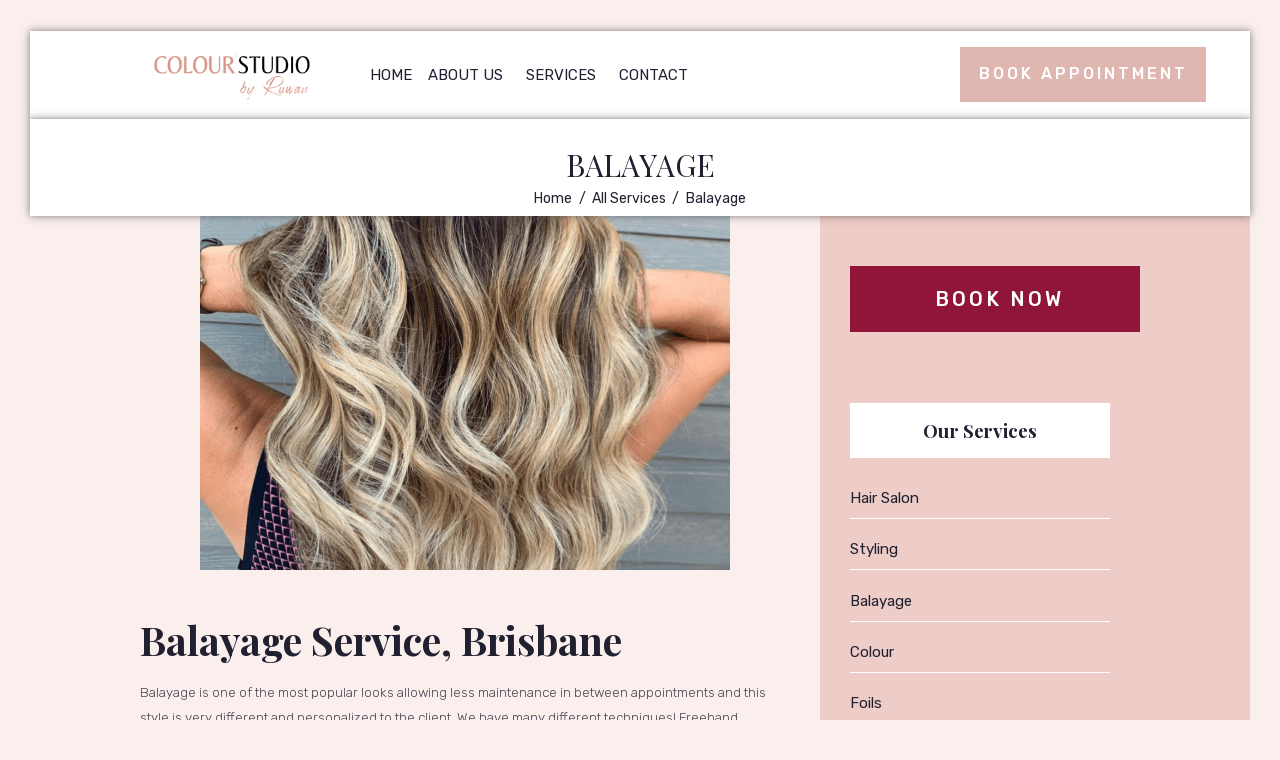

--- FILE ---
content_type: text/html; charset=UTF-8
request_url: https://www.colourstudiobyruwan.com.au/services/balayage/
body_size: 25844
content:
<!DOCTYPE html>
<html lang="en-AU" class="no-js scheme_default">
<head>
	<!-- Google Tag Manager -->
<script>(function(w,d,s,l,i){w[l]=w[l]||[];w[l].push({'gtm.start':
new Date().getTime(),event:'gtm.js'});var f=d.getElementsByTagName(s)[0],
j=d.createElement(s),dl=l!='dataLayer'?'&l='+l:'';j.async=true;j.src=
'https://www.googletagmanager.com/gtm.js?id='+i+dl;f.parentNode.insertBefore(j,f);
})(window,document,'script','dataLayer','GTM-MP9MTWDF');</script>
<!-- End Google Tag Manager -->
	<script type="text/javascript">
	window.dataLayer = window.dataLayer || [];

	function gtag() {
		dataLayer.push(arguments);
	}

	gtag("consent", "default", {
		ad_personalization: "denied",
		ad_storage: "denied",
		ad_user_data: "denied",
		analytics_storage: "denied",
		functionality_storage: "denied",
		personalization_storage: "denied",
		security_storage: "granted",
		wait_for_update: 500,
	});
	gtag("set", "ads_data_redaction", true);
	</script>
		<meta charset="UTF-8">
		<meta name="viewport" content="width=device-width, initial-scale=1, maximum-scale=1">
		<meta name="format-detection" content="telephone=no">
		<link rel="profile" href="//gmpg.org/xfn/11">
		<link rel="pingback" href="https://www.colourstudiobyruwan.com.au/xmlrpc.php">
		<meta name='robots' content='index, follow, max-image-preview:large, max-snippet:-1, max-video-preview:-1' />
	<style>img:is([sizes="auto" i], [sizes^="auto," i]) { contain-intrinsic-size: 3000px 1500px }</style>
	
	<!-- This site is optimized with the Yoast SEO plugin v24.3 - https://yoast.com/wordpress/plugins/seo/ -->
	<title>Balayage Hair Stylists | Colour Studio By Ruwan - Brisbane</title>
	<link rel="canonical" href="https://www.colourstudiobyruwan.com.au/services/balayage/" />
	<meta property="og:locale" content="en_US" />
	<meta property="og:type" content="article" />
	<meta property="og:title" content="Balayage Hair Stylists | Colour Studio By Ruwan - Brisbane" />
	<meta property="og:description" content="This timeless technique has become one of the most popular hair colour requests in salons today." />
	<meta property="og:url" content="https://www.colourstudiobyruwan.com.au/services/balayage/" />
	<meta property="og:site_name" content="Brisbane Hair Salon" />
	<meta property="article:publisher" content="https://www.facebook.com/colourstudiobyruwan" />
	<meta property="article:modified_time" content="2025-06-21T03:27:54+00:00" />
	<meta property="og:image" content="https://www.colourstudiobyruwan.com.au/wp-content/uploads/2020/08/balayage-530x354-min.png" />
	<meta property="og:image:width" content="530" />
	<meta property="og:image:height" content="354" />
	<meta property="og:image:type" content="image/png" />
	<meta name="twitter:card" content="summary_large_image" />
	<meta name="twitter:label1" content="Est. reading time" />
	<meta name="twitter:data1" content="2 minutes" />
	<script type="application/ld+json" class="yoast-schema-graph">{"@context":"https://schema.org","@graph":[{"@type":"WebPage","@id":"https://www.colourstudiobyruwan.com.au/services/balayage/","url":"https://www.colourstudiobyruwan.com.au/services/balayage/","name":"Balayage Hair Stylists | Colour Studio By Ruwan - Brisbane","isPartOf":{"@id":"https://www.colourstudiobyruwan.com.au/#website"},"primaryImageOfPage":{"@id":"https://www.colourstudiobyruwan.com.au/services/balayage/#primaryimage"},"image":{"@id":"https://www.colourstudiobyruwan.com.au/services/balayage/#primaryimage"},"thumbnailUrl":"https://www.colourstudiobyruwan.com.au/wp-content/uploads/2020/08/balayage-530x354-min.png","datePublished":"2020-08-05T11:00:21+00:00","dateModified":"2025-06-21T03:27:54+00:00","breadcrumb":{"@id":"https://www.colourstudiobyruwan.com.au/services/balayage/#breadcrumb"},"inLanguage":"en-AU","potentialAction":[{"@type":"ReadAction","target":["https://www.colourstudiobyruwan.com.au/services/balayage/"]}]},{"@type":"ImageObject","inLanguage":"en-AU","@id":"https://www.colourstudiobyruwan.com.au/services/balayage/#primaryimage","url":"https://www.colourstudiobyruwan.com.au/wp-content/uploads/2020/08/balayage-530x354-min.png","contentUrl":"https://www.colourstudiobyruwan.com.au/wp-content/uploads/2020/08/balayage-530x354-min.png","width":530,"height":354},{"@type":"BreadcrumbList","@id":"https://www.colourstudiobyruwan.com.au/services/balayage/#breadcrumb","itemListElement":[{"@type":"ListItem","position":1,"name":"Home","item":"https://www.colourstudiobyruwan.com.au/"},{"@type":"ListItem","position":2,"name":"Services","item":"https://www.colourstudiobyruwan.com.au/services/"},{"@type":"ListItem","position":3,"name":"Balayage"}]},{"@type":"WebSite","@id":"https://www.colourstudiobyruwan.com.au/#website","url":"https://www.colourstudiobyruwan.com.au/","name":"Brisbane Hair Salon","description":"","publisher":{"@id":"https://www.colourstudiobyruwan.com.au/#organization"},"potentialAction":[{"@type":"SearchAction","target":{"@type":"EntryPoint","urlTemplate":"https://www.colourstudiobyruwan.com.au/?s={search_term_string}"},"query-input":{"@type":"PropertyValueSpecification","valueRequired":true,"valueName":"search_term_string"}}],"inLanguage":"en-AU"},{"@type":"Organization","@id":"https://www.colourstudiobyruwan.com.au/#organization","name":"Colour Studio By Ruwan","url":"https://www.colourstudiobyruwan.com.au/","logo":{"@type":"ImageObject","inLanguage":"en-AU","@id":"https://www.colourstudiobyruwan.com.au/#/schema/logo/image/","url":"https://www.colourstudiobyruwan.com.au/wp-content/uploads/2020/08/colour-studio-by-ruwan-logo.png","contentUrl":"https://www.colourstudiobyruwan.com.au/wp-content/uploads/2020/08/colour-studio-by-ruwan-logo.png","width":250,"height":299,"caption":"Colour Studio By Ruwan"},"image":{"@id":"https://www.colourstudiobyruwan.com.au/#/schema/logo/image/"},"sameAs":["https://www.facebook.com/colourstudiobyruwan"]}]}</script>
	<!-- / Yoast SEO plugin. -->


<link rel='dns-prefetch' href='//fonts.googleapis.com' />
<link rel="alternate" type="application/rss+xml" title="Brisbane Hair Salon &raquo; Feed" href="https://www.colourstudiobyruwan.com.au/feed/" />
<link rel="alternate" type="application/rss+xml" title="Brisbane Hair Salon &raquo; Comments Feed" href="https://www.colourstudiobyruwan.com.au/comments/feed/" />
<meta property="og:image" content="https://www.colourstudiobyruwan.com.au/wp-content/uploads/2020/08/balayage-530x354-min.png"/>
<script type="text/javascript">
/* <![CDATA[ */
window._wpemojiSettings = {"baseUrl":"https:\/\/s.w.org\/images\/core\/emoji\/15.0.3\/72x72\/","ext":".png","svgUrl":"https:\/\/s.w.org\/images\/core\/emoji\/15.0.3\/svg\/","svgExt":".svg","source":{"concatemoji":"https:\/\/www.colourstudiobyruwan.com.au\/wp-includes\/js\/wp-emoji-release.min.js?ver=6.7.4"}};
/*! This file is auto-generated */
!function(i,n){var o,s,e;function c(e){try{var t={supportTests:e,timestamp:(new Date).valueOf()};sessionStorage.setItem(o,JSON.stringify(t))}catch(e){}}function p(e,t,n){e.clearRect(0,0,e.canvas.width,e.canvas.height),e.fillText(t,0,0);var t=new Uint32Array(e.getImageData(0,0,e.canvas.width,e.canvas.height).data),r=(e.clearRect(0,0,e.canvas.width,e.canvas.height),e.fillText(n,0,0),new Uint32Array(e.getImageData(0,0,e.canvas.width,e.canvas.height).data));return t.every(function(e,t){return e===r[t]})}function u(e,t,n){switch(t){case"flag":return n(e,"\ud83c\udff3\ufe0f\u200d\u26a7\ufe0f","\ud83c\udff3\ufe0f\u200b\u26a7\ufe0f")?!1:!n(e,"\ud83c\uddfa\ud83c\uddf3","\ud83c\uddfa\u200b\ud83c\uddf3")&&!n(e,"\ud83c\udff4\udb40\udc67\udb40\udc62\udb40\udc65\udb40\udc6e\udb40\udc67\udb40\udc7f","\ud83c\udff4\u200b\udb40\udc67\u200b\udb40\udc62\u200b\udb40\udc65\u200b\udb40\udc6e\u200b\udb40\udc67\u200b\udb40\udc7f");case"emoji":return!n(e,"\ud83d\udc26\u200d\u2b1b","\ud83d\udc26\u200b\u2b1b")}return!1}function f(e,t,n){var r="undefined"!=typeof WorkerGlobalScope&&self instanceof WorkerGlobalScope?new OffscreenCanvas(300,150):i.createElement("canvas"),a=r.getContext("2d",{willReadFrequently:!0}),o=(a.textBaseline="top",a.font="600 32px Arial",{});return e.forEach(function(e){o[e]=t(a,e,n)}),o}function t(e){var t=i.createElement("script");t.src=e,t.defer=!0,i.head.appendChild(t)}"undefined"!=typeof Promise&&(o="wpEmojiSettingsSupports",s=["flag","emoji"],n.supports={everything:!0,everythingExceptFlag:!0},e=new Promise(function(e){i.addEventListener("DOMContentLoaded",e,{once:!0})}),new Promise(function(t){var n=function(){try{var e=JSON.parse(sessionStorage.getItem(o));if("object"==typeof e&&"number"==typeof e.timestamp&&(new Date).valueOf()<e.timestamp+604800&&"object"==typeof e.supportTests)return e.supportTests}catch(e){}return null}();if(!n){if("undefined"!=typeof Worker&&"undefined"!=typeof OffscreenCanvas&&"undefined"!=typeof URL&&URL.createObjectURL&&"undefined"!=typeof Blob)try{var e="postMessage("+f.toString()+"("+[JSON.stringify(s),u.toString(),p.toString()].join(",")+"));",r=new Blob([e],{type:"text/javascript"}),a=new Worker(URL.createObjectURL(r),{name:"wpTestEmojiSupports"});return void(a.onmessage=function(e){c(n=e.data),a.terminate(),t(n)})}catch(e){}c(n=f(s,u,p))}t(n)}).then(function(e){for(var t in e)n.supports[t]=e[t],n.supports.everything=n.supports.everything&&n.supports[t],"flag"!==t&&(n.supports.everythingExceptFlag=n.supports.everythingExceptFlag&&n.supports[t]);n.supports.everythingExceptFlag=n.supports.everythingExceptFlag&&!n.supports.flag,n.DOMReady=!1,n.readyCallback=function(){n.DOMReady=!0}}).then(function(){return e}).then(function(){var e;n.supports.everything||(n.readyCallback(),(e=n.source||{}).concatemoji?t(e.concatemoji):e.wpemoji&&e.twemoji&&(t(e.twemoji),t(e.wpemoji)))}))}((window,document),window._wpemojiSettings);
/* ]]> */
</script>
<link property="stylesheet" rel='stylesheet' id='sbi_styles-css' href='https://www.colourstudiobyruwan.com.au/wp-content/plugins/instagram-feed/css/sbi-styles.min.css?ver=6.9.1' type='text/css' media='all' />
<style id='wp-emoji-styles-inline-css' type='text/css'>

	img.wp-smiley, img.emoji {
		display: inline !important;
		border: none !important;
		box-shadow: none !important;
		height: 1em !important;
		width: 1em !important;
		margin: 0 0.07em !important;
		vertical-align: -0.1em !important;
		background: none !important;
		padding: 0 !important;
	}
</style>
<link property="stylesheet" rel='stylesheet' id='wp-block-library-css' href='https://www.colourstudiobyruwan.com.au/wp-includes/css/dist/block-library/style.min.css?ver=6.7.4' type='text/css' media='all' />
<style id='classic-theme-styles-inline-css' type='text/css'>
/*! This file is auto-generated */
.wp-block-button__link{color:#fff;background-color:#32373c;border-radius:9999px;box-shadow:none;text-decoration:none;padding:calc(.667em + 2px) calc(1.333em + 2px);font-size:1.125em}.wp-block-file__button{background:#32373c;color:#fff;text-decoration:none}
</style>
<style id='global-styles-inline-css' type='text/css'>
:root{--wp--preset--aspect-ratio--square: 1;--wp--preset--aspect-ratio--4-3: 4/3;--wp--preset--aspect-ratio--3-4: 3/4;--wp--preset--aspect-ratio--3-2: 3/2;--wp--preset--aspect-ratio--2-3: 2/3;--wp--preset--aspect-ratio--16-9: 16/9;--wp--preset--aspect-ratio--9-16: 9/16;--wp--preset--color--black: #000000;--wp--preset--color--cyan-bluish-gray: #abb8c3;--wp--preset--color--white: #ffffff;--wp--preset--color--pale-pink: #f78da7;--wp--preset--color--vivid-red: #cf2e2e;--wp--preset--color--luminous-vivid-orange: #ff6900;--wp--preset--color--luminous-vivid-amber: #fcb900;--wp--preset--color--light-green-cyan: #7bdcb5;--wp--preset--color--vivid-green-cyan: #00d084;--wp--preset--color--pale-cyan-blue: #8ed1fc;--wp--preset--color--vivid-cyan-blue: #0693e3;--wp--preset--color--vivid-purple: #9b51e0;--wp--preset--gradient--vivid-cyan-blue-to-vivid-purple: linear-gradient(135deg,rgba(6,147,227,1) 0%,rgb(155,81,224) 100%);--wp--preset--gradient--light-green-cyan-to-vivid-green-cyan: linear-gradient(135deg,rgb(122,220,180) 0%,rgb(0,208,130) 100%);--wp--preset--gradient--luminous-vivid-amber-to-luminous-vivid-orange: linear-gradient(135deg,rgba(252,185,0,1) 0%,rgba(255,105,0,1) 100%);--wp--preset--gradient--luminous-vivid-orange-to-vivid-red: linear-gradient(135deg,rgba(255,105,0,1) 0%,rgb(207,46,46) 100%);--wp--preset--gradient--very-light-gray-to-cyan-bluish-gray: linear-gradient(135deg,rgb(238,238,238) 0%,rgb(169,184,195) 100%);--wp--preset--gradient--cool-to-warm-spectrum: linear-gradient(135deg,rgb(74,234,220) 0%,rgb(151,120,209) 20%,rgb(207,42,186) 40%,rgb(238,44,130) 60%,rgb(251,105,98) 80%,rgb(254,248,76) 100%);--wp--preset--gradient--blush-light-purple: linear-gradient(135deg,rgb(255,206,236) 0%,rgb(152,150,240) 100%);--wp--preset--gradient--blush-bordeaux: linear-gradient(135deg,rgb(254,205,165) 0%,rgb(254,45,45) 50%,rgb(107,0,62) 100%);--wp--preset--gradient--luminous-dusk: linear-gradient(135deg,rgb(255,203,112) 0%,rgb(199,81,192) 50%,rgb(65,88,208) 100%);--wp--preset--gradient--pale-ocean: linear-gradient(135deg,rgb(255,245,203) 0%,rgb(182,227,212) 50%,rgb(51,167,181) 100%);--wp--preset--gradient--electric-grass: linear-gradient(135deg,rgb(202,248,128) 0%,rgb(113,206,126) 100%);--wp--preset--gradient--midnight: linear-gradient(135deg,rgb(2,3,129) 0%,rgb(40,116,252) 100%);--wp--preset--font-size--small: 13px;--wp--preset--font-size--medium: 20px;--wp--preset--font-size--large: 36px;--wp--preset--font-size--x-large: 42px;--wp--preset--spacing--20: 0.44rem;--wp--preset--spacing--30: 0.67rem;--wp--preset--spacing--40: 1rem;--wp--preset--spacing--50: 1.5rem;--wp--preset--spacing--60: 2.25rem;--wp--preset--spacing--70: 3.38rem;--wp--preset--spacing--80: 5.06rem;--wp--preset--shadow--natural: 6px 6px 9px rgba(0, 0, 0, 0.2);--wp--preset--shadow--deep: 12px 12px 50px rgba(0, 0, 0, 0.4);--wp--preset--shadow--sharp: 6px 6px 0px rgba(0, 0, 0, 0.2);--wp--preset--shadow--outlined: 6px 6px 0px -3px rgba(255, 255, 255, 1), 6px 6px rgba(0, 0, 0, 1);--wp--preset--shadow--crisp: 6px 6px 0px rgba(0, 0, 0, 1);}:where(.is-layout-flex){gap: 0.5em;}:where(.is-layout-grid){gap: 0.5em;}body .is-layout-flex{display: flex;}.is-layout-flex{flex-wrap: wrap;align-items: center;}.is-layout-flex > :is(*, div){margin: 0;}body .is-layout-grid{display: grid;}.is-layout-grid > :is(*, div){margin: 0;}:where(.wp-block-columns.is-layout-flex){gap: 2em;}:where(.wp-block-columns.is-layout-grid){gap: 2em;}:where(.wp-block-post-template.is-layout-flex){gap: 1.25em;}:where(.wp-block-post-template.is-layout-grid){gap: 1.25em;}.has-black-color{color: var(--wp--preset--color--black) !important;}.has-cyan-bluish-gray-color{color: var(--wp--preset--color--cyan-bluish-gray) !important;}.has-white-color{color: var(--wp--preset--color--white) !important;}.has-pale-pink-color{color: var(--wp--preset--color--pale-pink) !important;}.has-vivid-red-color{color: var(--wp--preset--color--vivid-red) !important;}.has-luminous-vivid-orange-color{color: var(--wp--preset--color--luminous-vivid-orange) !important;}.has-luminous-vivid-amber-color{color: var(--wp--preset--color--luminous-vivid-amber) !important;}.has-light-green-cyan-color{color: var(--wp--preset--color--light-green-cyan) !important;}.has-vivid-green-cyan-color{color: var(--wp--preset--color--vivid-green-cyan) !important;}.has-pale-cyan-blue-color{color: var(--wp--preset--color--pale-cyan-blue) !important;}.has-vivid-cyan-blue-color{color: var(--wp--preset--color--vivid-cyan-blue) !important;}.has-vivid-purple-color{color: var(--wp--preset--color--vivid-purple) !important;}.has-black-background-color{background-color: var(--wp--preset--color--black) !important;}.has-cyan-bluish-gray-background-color{background-color: var(--wp--preset--color--cyan-bluish-gray) !important;}.has-white-background-color{background-color: var(--wp--preset--color--white) !important;}.has-pale-pink-background-color{background-color: var(--wp--preset--color--pale-pink) !important;}.has-vivid-red-background-color{background-color: var(--wp--preset--color--vivid-red) !important;}.has-luminous-vivid-orange-background-color{background-color: var(--wp--preset--color--luminous-vivid-orange) !important;}.has-luminous-vivid-amber-background-color{background-color: var(--wp--preset--color--luminous-vivid-amber) !important;}.has-light-green-cyan-background-color{background-color: var(--wp--preset--color--light-green-cyan) !important;}.has-vivid-green-cyan-background-color{background-color: var(--wp--preset--color--vivid-green-cyan) !important;}.has-pale-cyan-blue-background-color{background-color: var(--wp--preset--color--pale-cyan-blue) !important;}.has-vivid-cyan-blue-background-color{background-color: var(--wp--preset--color--vivid-cyan-blue) !important;}.has-vivid-purple-background-color{background-color: var(--wp--preset--color--vivid-purple) !important;}.has-black-border-color{border-color: var(--wp--preset--color--black) !important;}.has-cyan-bluish-gray-border-color{border-color: var(--wp--preset--color--cyan-bluish-gray) !important;}.has-white-border-color{border-color: var(--wp--preset--color--white) !important;}.has-pale-pink-border-color{border-color: var(--wp--preset--color--pale-pink) !important;}.has-vivid-red-border-color{border-color: var(--wp--preset--color--vivid-red) !important;}.has-luminous-vivid-orange-border-color{border-color: var(--wp--preset--color--luminous-vivid-orange) !important;}.has-luminous-vivid-amber-border-color{border-color: var(--wp--preset--color--luminous-vivid-amber) !important;}.has-light-green-cyan-border-color{border-color: var(--wp--preset--color--light-green-cyan) !important;}.has-vivid-green-cyan-border-color{border-color: var(--wp--preset--color--vivid-green-cyan) !important;}.has-pale-cyan-blue-border-color{border-color: var(--wp--preset--color--pale-cyan-blue) !important;}.has-vivid-cyan-blue-border-color{border-color: var(--wp--preset--color--vivid-cyan-blue) !important;}.has-vivid-purple-border-color{border-color: var(--wp--preset--color--vivid-purple) !important;}.has-vivid-cyan-blue-to-vivid-purple-gradient-background{background: var(--wp--preset--gradient--vivid-cyan-blue-to-vivid-purple) !important;}.has-light-green-cyan-to-vivid-green-cyan-gradient-background{background: var(--wp--preset--gradient--light-green-cyan-to-vivid-green-cyan) !important;}.has-luminous-vivid-amber-to-luminous-vivid-orange-gradient-background{background: var(--wp--preset--gradient--luminous-vivid-amber-to-luminous-vivid-orange) !important;}.has-luminous-vivid-orange-to-vivid-red-gradient-background{background: var(--wp--preset--gradient--luminous-vivid-orange-to-vivid-red) !important;}.has-very-light-gray-to-cyan-bluish-gray-gradient-background{background: var(--wp--preset--gradient--very-light-gray-to-cyan-bluish-gray) !important;}.has-cool-to-warm-spectrum-gradient-background{background: var(--wp--preset--gradient--cool-to-warm-spectrum) !important;}.has-blush-light-purple-gradient-background{background: var(--wp--preset--gradient--blush-light-purple) !important;}.has-blush-bordeaux-gradient-background{background: var(--wp--preset--gradient--blush-bordeaux) !important;}.has-luminous-dusk-gradient-background{background: var(--wp--preset--gradient--luminous-dusk) !important;}.has-pale-ocean-gradient-background{background: var(--wp--preset--gradient--pale-ocean) !important;}.has-electric-grass-gradient-background{background: var(--wp--preset--gradient--electric-grass) !important;}.has-midnight-gradient-background{background: var(--wp--preset--gradient--midnight) !important;}.has-small-font-size{font-size: var(--wp--preset--font-size--small) !important;}.has-medium-font-size{font-size: var(--wp--preset--font-size--medium) !important;}.has-large-font-size{font-size: var(--wp--preset--font-size--large) !important;}.has-x-large-font-size{font-size: var(--wp--preset--font-size--x-large) !important;}
:where(.wp-block-post-template.is-layout-flex){gap: 1.25em;}:where(.wp-block-post-template.is-layout-grid){gap: 1.25em;}
:where(.wp-block-columns.is-layout-flex){gap: 2em;}:where(.wp-block-columns.is-layout-grid){gap: 2em;}
:root :where(.wp-block-pullquote){font-size: 1.5em;line-height: 1.6;}
</style>
<link property="stylesheet" rel='stylesheet' id='contact-form-7-css' href='https://www.colourstudiobyruwan.com.au/wp-content/plugins/contact-form-7/includes/css/styles.css?ver=6.1.2' type='text/css' media='all' />
<style id='contact-form-7-inline-css' type='text/css'>
.wpcf7 .wpcf7-recaptcha iframe {margin-bottom: 0;}.wpcf7 .wpcf7-recaptcha[data-align="center"] > div {margin: 0 auto;}.wpcf7 .wpcf7-recaptcha[data-align="right"] > div {margin: 0 0 0 auto;}
</style>
<link property="stylesheet" rel='stylesheet' id='trx_addons-icons-css' href='https://www.colourstudiobyruwan.com.au/wp-content/plugins/trx_addons/css/font-icons/css/trx_addons_icons-embedded.min.css' type='text/css' media='all' />
<link property="stylesheet" rel='stylesheet' id='swiperslider-css' href='https://www.colourstudiobyruwan.com.au/wp-content/plugins/trx_addons/js/swiper/swiper.min.css' type='text/css' media='all' />
<link property="stylesheet" rel='stylesheet' id='magnific-popup-css' href='https://www.colourstudiobyruwan.com.au/wp-content/plugins/trx_addons/js/magnific/magnific-popup.min.css' type='text/css' media='all' />
<link property="stylesheet" rel='stylesheet' id='trx_addons-css' href='https://www.colourstudiobyruwan.com.au/wp-content/plugins/trx_addons/css/trx_addons.css' type='text/css' media='all' />
<link property="stylesheet" rel='stylesheet' id='trx_addons-animation-css' href='https://www.colourstudiobyruwan.com.au/wp-content/plugins/trx_addons/css/trx_addons.animation.min.css' type='text/css' media='all' />
<link property="stylesheet" rel='stylesheet' id='font-awesome-css' href='https://www.colourstudiobyruwan.com.au/wp-content/plugins/ultimate-carousel-for-visual-composer/css/font-awesome/css/all.css?ver=6.7.4' type='text/css' media='all' />
<link property="stylesheet" rel='stylesheet' id='jude-font-google_fonts-css' href='https://fonts.googleapis.com/css?family=Over+the+Rainbow:400,400italic,700,700italic%7CRubik:300,300i,400,400i,500,500i,700,700i,900,900i%7CPlayfair+Display:400,400i,700,700i,900,900i%7CPlayfair+Display+SC:400,400i,700,700i,900,900i&#038;subset=latin,latin-ext' type='text/css' media='all' />
<link property="stylesheet" rel='stylesheet' id='fontello-style-css' href='https://www.colourstudiobyruwan.com.au/wp-content/themes/jude/css/font-icons/css/fontello-embedded.css' type='text/css' media='all' />
<link property="stylesheet" rel='stylesheet' id='jude-main-css' href='https://www.colourstudiobyruwan.com.au/wp-content/themes/jude/style.css' type='text/css' media='all' />
<style id='jude-main-inline-css' type='text/css'>
.post-navigation .nav-previous a .nav-arrow { background-image: url(https://www.colourstudiobyruwan.com.au/wp-content/uploads/2020/08/Hair-Colour-Service-530x354-min.jpg); }.post-navigation .nav-next a .nav-arrow { background-image: url(https://www.colourstudiobyruwan.com.au/wp-content/uploads/2018/01/hair-foils-service-530x354.jpg); }
</style>
<link property="stylesheet" rel='stylesheet' id='jude-styles-css' href='https://www.colourstudiobyruwan.com.au/wp-content/themes/jude/css/__styles.css' type='text/css' media='all' />
<link property="stylesheet" rel='stylesheet' id='jude-colors-css' href='https://www.colourstudiobyruwan.com.au/wp-content/themes/jude/css/__colors.css' type='text/css' media='all' />
<link property="stylesheet" rel='stylesheet' id='mediaelement-css' href='https://www.colourstudiobyruwan.com.au/wp-includes/js/mediaelement/mediaelementplayer-legacy.min.css?ver=4.2.17' type='text/css' media='all' />
<link property="stylesheet" rel='stylesheet' id='wp-mediaelement-css' href='https://www.colourstudiobyruwan.com.au/wp-includes/js/mediaelement/wp-mediaelement.min.css?ver=6.7.4' type='text/css' media='all' />
<link property="stylesheet" rel='stylesheet' id='jude-responsive-css' href='https://www.colourstudiobyruwan.com.au/wp-content/themes/jude/css/responsive.css' type='text/css' media='all' />
<!--n2css--><!--n2js--><script></script><link rel="https://api.w.org/" href="https://www.colourstudiobyruwan.com.au/wp-json/" /><link rel="EditURI" type="application/rsd+xml" title="RSD" href="https://www.colourstudiobyruwan.com.au/xmlrpc.php?rsd" />
<meta name="generator" content="WordPress 6.7.4" />
<link rel='shortlink' href='https://www.colourstudiobyruwan.com.au/?p=2520' />
<link rel="alternate" title="oEmbed (JSON)" type="application/json+oembed" href="https://www.colourstudiobyruwan.com.au/wp-json/oembed/1.0/embed?url=https%3A%2F%2Fwww.colourstudiobyruwan.com.au%2Fservices%2Fbalayage%2F" />
<link rel="alternate" title="oEmbed (XML)" type="text/xml+oembed" href="https://www.colourstudiobyruwan.com.au/wp-json/oembed/1.0/embed?url=https%3A%2F%2Fwww.colourstudiobyruwan.com.au%2Fservices%2Fbalayage%2F&#038;format=xml" />
<!-- Google tag (gtag.js) -->
<!-- <script async src="https://www.googletagmanager.com/gtag/js?id=AW-11116784959"></script>
<script>
  window.dataLayer = window.dataLayer || [];
  function gtag(){dataLayer.push(arguments);}
  gtag('js', new Date());

  gtag('config', 'AW-11116784959');
</script>
 -->
<!-- Google tag (gtag.js) --> <script async src="https://www.googletagmanager.com/gtag/js?id=G-QPN32RTZS2"></script> <script> window.dataLayer = window.dataLayer || []; function gtag(){dataLayer.push(arguments);} gtag('js', new Date()); gtag('config', 'G-QPN32RTZS2'); </script>




<script id="mcjs">!function(c,h,i,m,p){m=c.createElement(h),p=c.getElementsByTagName(h)[0],m.async=1,m.src=i,p.parentNode.insertBefore(m,p)}(document,"script","https://chimpstatic.com/mcjs-connected/js/users/5b9080b92b114e523ce4de891/39ad166bd43f46e25b947b82f.js");</script>

<script type="application/ld+json">
{
    "@context" : "https://schema.org",
    "@type" : "LocalBusiness",
    "name" : "Colour Studio By Ruwan",
    
    "address" : {
        "@type": "PostalAddress",
        "streetAddress" : "1B/828 Old Cleveland Road",
        "addressLocality" : "Carina",
        "addressRegion" : "QLD",
        "postalCode" : "4152",
        "addressCountry" : "Australia"
    },
    "geo" : {
        "@type": "GeoCoordinates",
        "latitude" : "-27.495470",
        "longitude" : "153.087940"
    },
    "logo" : "https://www.colourstudiobyruwan.com.au/wp-content/uploads/2020/08/colour-studio-by-ruwan-logo.png",
    "telephone" : "0733950519",
    "email" : "info@colourstudiobyruwan.com.au",
    "paymentAccepted" : "visa,american express,paypal ,zippay,mastercard,cash,eftpos,gift voucher,direct deposit,EFT",
    "url" : "https://www.colourstudiobyruwan.com.au/",
    "sameAs" : [ "https://www.yellowpages.com.au/qld/carina/colour-studio-by-ruwan-11976439-listing.html", "https://www.instagram.com/colourstudiobyruwan/", "https://www.youtube.com/@colourstudiobyruwan7778", "https://www.fresha.com/lvp/colour-studio-by-ruwan-old-cleveland-road-carina-Rvn5QZ", "https://aussie-hours.com/carina-queensland/colour-studio-by-ruwan-832780", "https://www.facebook.com/colourstudiobyruwan/"],
   "openingHours" : "Tu 09:00-20:00 We 09:00-17:00 Th 09:00-20:00 Fr 09:00-17:00 Sa 09:00-16:00 ",
    "map" : "https://www.google.com/maps/place/Colour+Studio+by+Ruwan/@-27.4955087,153.0855493,17z/data=!3m1!4b1!4m6!3m5!1s0x6b915b93c2f06595:0x322bfba5876bc391!8m2!3d-27.4955087!4d153.0881242!16s%2Fg%2F11c67w1q64?entry=ttu&g_ep=EgoyMDI0MDkyOS4wIKXMDSoASAFQAw%3D%3D"
}</script>


<script type="text/javascript">
    if (window.location.href.indexOf("team") > -1) {
        var meta = document.createElement('meta');
        meta.name = "robots";
        meta.content = "index, follow";
        document.getElementsByTagName('head')[0].appendChild(meta);
    }
</script>

<script src="https://analytics.ahrefs.com/analytics.js" data-key="UkAqANet2pvo0QIE9aLzXg" async></script>


<script type="application/ld+json">
{
"@context": "https://schema.org/",
      "@type": "Product",
      "name": "Colour Studio By Ruwan - Brisbane's Highly Rated Hair Salon",
      "description": "Brisbane Hair Salon, Colour Studio By Ruwan located Carina is a highly rated hairdressing salon. Get glammed and wowed by our talented staff.",
      "review": {
        "@type": "Review",
        "reviewRating": {
          "@type": "Rating",
          "ratingValue": 4,
          "bestRating": 5
        },
        "author": {
          "@type": "Person",
          "name": "Colour Studio By Ruwan"
        }
      },
      "aggregateRating": {
        "@type": "AggregateRating",
        "ratingValue": 4.9,
        "reviewCount": 196
      }
    }</script>

<meta name="generator" content="Powered by WPBakery Page Builder - drag and drop page builder for WordPress."/>
<noscript><style>.lazyload[data-src]{display:none !important;}</style></noscript><style>.lazyload{background-image:none !important;}.lazyload:before{background-image:none !important;}</style><link rel="icon" href="https://www.colourstudiobyruwan.com.au/wp-content/uploads/2020/08/colour-studio-fav-90x90.jpg" sizes="32x32" />
<link rel="icon" href="https://www.colourstudiobyruwan.com.au/wp-content/uploads/2020/08/colour-studio-fav.jpg" sizes="192x192" />
<link rel="apple-touch-icon" href="https://www.colourstudiobyruwan.com.au/wp-content/uploads/2020/08/colour-studio-fav.jpg" />
<meta name="msapplication-TileImage" content="https://www.colourstudiobyruwan.com.au/wp-content/uploads/2020/08/colour-studio-fav.jpg" />
		<style type="text/css" id="wp-custom-css">
			/* @media(max-width:1200px){
	.n2-ss-slider picture.n2-ow, .n2-ss-slider .n2-ow-all picture {
    filter: blur(7px) !important;
}
} */

.scheme_default .sc_team_light .post_featured .trx_addons_hover_mask {
    background-color: transparent;
}

.sc_team_light .post_featured:hover .sc_team_item_title {
    opacity: 1;
    right: 0;
    background: #ffffff;
    padding: 0px 15px;
}


.scheme_default a {
    color: #000000;
	font-weight:400;
}

strong a {
    font-weight: 700 !important;
}

.small-pack-img img {
    max-width: 130px;
    display: block;
    margin: 0 auto;
}

.touchup-package .n2-ss-item-image-content.n2-ss-item-content.n2-ow-all {
    text-align: left !important;
}

.chermside-google-content a {
    display: inline-block;
    color: #d99688 !important;
}

.career-form {
    max-width: 770px;
    margin: 0 auto;
}

.career-text-block{
	text-align: center;
}

.career-text-block h3 {
    font-size: 24px;
	line-height: 1.2;
}
.career-text-block h2 {
    font-size: 35px;
	line-height: 1.2;
}

div.wpforms-container-full button[type=submit] {
    width: 170px;
}

.sidebar_inner a.wp-block-button__link.wp-element-button {
    font-size: 20px !important;
    padding: 18px 50px !important;
    -webkit-transition: all ease .3s;
    -ms-transition: all ease .3s;
    transition: all ease .3s;
    background: #911439 important;
    width: 299px;
    border-radius: 0;
}
.sidebar_inner a.wp-block-button__link.wp-element-button:hover {
    background: #000000;
    color: #ffffff !important;
}

h4.filter-title {
    padding: 10px !important;
    margin: 0 !important;
    font-size: 22px;
    font-weight: 700;
}

.contacts_left {
    display: none !important;
}

aside#trx_addons_widget_contacts-5 {
    display: none;
}


.sc_title_light h1.sc_item_title {
    font-size: 50px;
    line-height: 50px;
}

.scheme_extra.footer_wrap .socials_wrap .social_item .social_icon {
    color: #ffffff;
    background-color: #d99688!important;
    border-radius: 100%;
}

.sc_title_extra .sc_item_descr {
    font-weight: 400;
    font-size: 1.9em;
}

.scheme_default .sc_services_callouts .sc_services_item {
    background-color: #ffffff;
}

.scheme_default .sc_services_iconed .sc_services_item {
    color: #454550;
    background-color: #ffffff;
}

.footer_wrap .widget {
    margin: 1.3em 0 0.6em;
    font-size: 14px;
}

.footer_wrap .widget_contacts .contacts_info {
    text-align: left;
}

.scheme_extra .sc_button_hover_style_hover.sc_button_hover_slide_top {
    background: linear-gradient(to bottom, #d99688 50%,#d99688 50%) no-repeat scroll right bottom / 100% 210% #faefed !important;
}

.services .slider_container {
    overflow: visible;
}

.testimonials .slider_container {
	overflow:hidden;
}

.services-slider-home, .slider_container.slider_controls_side .slider_controls_wrap>a:before, .slider_outer_controls_side .slider_controls_wrap>a:before {
	
	position:absolute }


.slider_container.slider_controls_side .slider_controls_wrap>a {
    border-radius: 0px!important;
}

.scheme_default .sc_button_hover_slide_top {
    background: linear-gradient(to bottom, #911439 50%,#d99688 50%) no-repeat scroll right bottom / 100% 210% #d99688 !important;
}

.sc_testimonials [class*="column"] .sc_testimonials_item_author {
    
    margin-bottom: 45px;
}

.header_position_over .top_panel.scheme_extra .sc_layouts_row:not(.sc_layouts_row_fixed_on), .header_position_over .top_panel {
    background-color: #ffffff!important;
}

.top_panel .sc_layouts_row.sc_layouts_row_fixed:not(.sc_layouts_row_fixed_on) {
    padding-top: 0.7em;
    padding-bottom: 0.7em;
}

.sc_title_extra .sc_item_title {
	font-size: 10.47em;align-content}

.banner-boxes{
	
    box-shadow: 0 0.125rem 0.5rem 0.125rem rgba(0,0,0,.04);
    border-radius: 4px;
}

.sc_team_default .sc_team_item_info {
    padding: 1em 2em;
    text-align: center;
}

.sc_team_columns_wrap .sc_team_item {
  
    padding-bottom: 0px;
	
}

.scheme_default .footer_wrap .widget_title {
    color: #1e1b1b;
}
	
.contact-blocks {
	
	padding:0em 0
}

.contact-blocks h4 {
	
	font-size:20px
}

.scheme_default .top_panel.scheme_default .sc_layouts_row {
    background-color: #ffffff;
}

.scheme_extra .footer_widgets_wrap, .scheme_extra .footer_menu_wrap {
    background-color: #ffffff;
}

.post_featured.hover_fade .post_info, .post_featured.hover_slide .post_info, .post_featured.hover_pull .post_info, .post_featured.hover_border .post_info {
   
    display: none;
}

.trx_addons_columns_wrap {
    margin-left: 0px;
    margin-right: 40px;
}
	
.scheme_default .sc_layouts_menu_mobile_button, .scheme_default .sc_layouts_menu_mobile_button_burger {
    background-color: #d99688!important;
    color: #1b1b1b;
    border-radius: 3px;
}

.sc_team_default .sc_team_item_title, .sc_team_short .sc_team_item_title, .sc_team_featured .sc_team_item_title {
    font-size: 20px!important;
}


@media (max-width:1180px) { .home-banner .sc_layouts_row_type_normal {
    padding: 0em 0;
}}

body.single-cpt_services .page_content_wrap .content_wrap .content {
	
	padding-top:0em
}

.sidebar[class*="scheme_"] .widget:not(.woocommerce) ul:not(.children):not(.sub-menu) > li:not(:last-child) {
    
    border-bottom: 1px solid #fff;
    padding-bottom: 10px;
}

.scheme_extra a {
    color: #4b4d59;
}

.scheme_dark .menu_side_inner, .scheme_dark .menu_mobile_inner {
    color: #5e5e6e;
    background-color: #f5cec6;
}


.scheme_default .sc_button_default, .scheme_default .sc_button:not(.sc_button_simple):not(.sc_button_bordered):not(.sc_button_bg_image)
{
	background-color: #dfb6b0;
}

.scheme_default .post_featured .mask {
    display: none;
}


.ozy-price-list table {
    margin-top: 20px;
    width: 100%;
}

#content table th, #content table td {
    border: 1px solid #dedede;
    padding: 6px;
}
.sc_services_chess {
  
    margin-top: -60px;
}

spl_1597424827.price_wrapper .name.a-tag {
    font-size: 17px !important;
}

#spl_1597424827.price_wrapper ul.tab-links_spl, #spl_1597424827.price_wrapper h3.tab-links_spl {
    font-size: 13px !important;
    background: #fff!important;
}

.for-style-3 {
  
    border: none!important;
}

#spl_1597424827.price_wrapper .name.a-tag {
    font-size: 15px !important;
}



#spl_1661790738.price_wrapper ul.tab-links_spl, #spl_1661790738.price_wrapper h3.tab-links_spl {
    font-size: 13px !important;
    background: #fff!important;
}

#spl_1661790738.price_wrapper .name.a-tag {
    font-size: 15px !important;
}





#sitemap_team {
	
	display:none;
}

#sitemap_testimonials {
	
	display:none;
}

#sitemap_authors {
	
	display:none;
}

@media (max-width: 1439px) {
.sc_layouts_row .sc_button {
    font-size: 11px;
    padding: 1.7em!important;
}
}

.jude_inline {
    background-image: none!important;
}

form.mc4wp-form .mc4wp-form-fields input[type="submit"] {
    position: inherit!important;
}

.scheme_default form.mc4wp-form input[type="email"] {
    background-color: #ffffff;
    border-color: #c9727a!important;
}

form.mc4wp-form {
    position: relative;
    padding-right: 0px;
}

@media (min-width:900px){.mfp-inline-holder .mfp-content, .mfp-ajax-holder .mfp-content {
    max-width: 50%!important;
}
}

@media (min-width:1190px){
div#n2-ss-2 {
    
    margin-top: -33px;
}
}

@media (max-width: 1366px) {
.socials_wrap .social_item .social_icon {
   
    line-height: 3px!important;
}
}

@media (max-width: 1366px) {
[class^="icon-"]:before, [class*=" icon-"]:before {
    line-height: 4px;
    margin-left: -5px;
	}
}


.location-row {
    padding-top: 30px;
    max-width: 1012px;
    margin: 0 auto;
}

.location-title h2 {
    font-size: 28px;
    border: 2px solid #666;
    padding: 15px;
}


.price-btn a {
/*     background: #d99688 !important; */
    font-size: 22px !important;
    text-transform: uppercase;
	  animation: glowing 1300ms infinite;
}

.price-btn a:hover {
    background: #911439 !important;
}


@keyframes glowing {
  0% {
    background-color: #d99688;
    box-shadow: 0 0 3px #d99688;
		 transform: scale(1, 1);
  }
  50% {
    background-color: #e7816b;
    box-shadow: 0 0 10px #e7816b;
		transform: scale(1.01, 1.01);
  }
  100% {
    background-color: #d99688;
    box-shadow: 0 0 3px #d99688;
		transform: scale(1, 1);
  }
}

/* 
.woocommerce.columns-1 ul.products li.product, .woocommerce-page.columns-1 ul.products li.product, .woocommerce ul.products li.product, .woocommerce-page ul.products li.product, .woocommerce-page[class*="columns-"] ul.products li.product, .woocommerce[class*="columns-"] ul.products li.product {
	width: 33%;
} */

.woocommerce .quantity .qty {
    width: 6.631em;
    text-align: center;
}


body.page-template-default.page.page-id-47 li#menu-item-2659, body.page-template-default.page.page-id-47 li#menu-item-2687, body.page-template-default.page.page-id-3080 li#menu-item-2659, body.page-template-default.page.page-id-3080 li#menu-item-2687{
    display: none;
}


.btn-animation a {
    animation: glowing 1300ms infinite;
}

.btn-animation a:hover{
 background: #911439 !important;
}


a.home-price-btn {
    display: block;
    font-size: 18px;
    padding: 18px 25px;
    animation: glowing 1300ms infinite;
    background: #d99688 !important;
}

.max-width800px{
	max-width: 800px;
	margin: 0 auto;
}


aside#trx_addons_widget_contacts-5 h5.widget_title {
    display: none;
}


.contacts_info .contacts_left>:before { content: '\e848';}

.contacts_info span.contacts_email:before {
    content: '\e83a';
}

.contacts_info a.contacts_phone:before {
    content: '\e94a';
}


div#sc_layouts_iconed_text_135098852 {
    display: none !important;
}

.call-btn-row {
    max-width: 850px;
    margin: 0 auto;
}


.contacts-btn a {
    background: #d99688 !important;
    text-transform: uppercase;
    font-size: 17px !important;
    font-weight: 500;
}

.contacts-btn a:hover {
    background: #911439 !important;
}


@media(max-width:959px){
	.post-type-archive-product .content_wrap {
    display: flex;
    flex-direction: column-reverse;
}
	.post-type-archive-product	aside#woocommerce_product_search-2 {
    width: 100%;
}
	.post-type-archive-product .sidebar_inner aside#block-19 {
    width: 100%;
    padding-bottom: 0;
}	
	
.post-type-archive-product .sidebar.right {
    margin-top: 0;
	    margin-bottom: 30px;
}
	
	
}




/* Extra CSS 20-03-2023 */
.package-box {
    max-width: 100%;
        margin-left: auto;
    margin-right: auto;
    margin-bottom: 30px !important;
    border: 2px solid #666666;
    border-radius: 10px;
    box-shadow: 4px 4px 20px #666666;
	    background: #ffffff;
}
.package-body-des h2 {
    text-transform: uppercase;
    font-weight: 700;
	 margin: 0;
	    text-align: center;
}
.package-body-des h3 {
    margin: 0;
    font-size: 25px;
    margin-bottom: 30px;
    color: #d99688;
    font-weight: 600;
	    text-align: center;
}
.package-body-des h4 {
    text-transform: uppercase;
    font-size: 22px;
    font-weight: 600;
}
.package-box .vc_column-inner {
    padding: 0;
}
.package-body-des {
    padding: 20px;
	text-align: center;
	text-transform: uppercase;
}

.package-body-des ul li {
    border: 2px solid #333333;
    padding: 10px 15px;
    margin: 10px 0;
    border-radius: 50px;
    font-weight: 500;
    text-transform: uppercase;
    text-align: center;
}
.package-body-des ul {
    margin: 0;
    padding: 0;
    list-style: none;
}
.package-body-des a {
    background: #dfb6b0;
    color: #fff;
    text-align: center;
    padding: 10px 20px;
    display: block;
    max-width: 200px;
    font-size: 20px;
    font-weight: 500;
    text-transform: uppercase;
        margin: 30px auto 0;
    border-radius: 5px;
	 -webkit-transition: all ease .3s;
    -ms-transition: all ease .3s;
    transition: all ease .3s;
}

.package-body-des a:hover {
    background: #911439;
    color: #ffffff;
    -webkit-transition: all ease .3s;
    -ms-transition: all ease .3s;
    transition: all ease .3s;
}

.package-box img, .package-box .vc_single_image-wrapper, .package-box .wpb_wrapper {
    width: 100% !important;
    display: block !important;
}




@media(min-width:768px ){
	.package-img-box .wpb_wrapper {
    height: 100%;
    min-width: 100%;
}

.package-img-box .wpb_wrapper .wpb_single_image {
    height: 100%;
    min-height: 100%;
}

.package-img-box .wpb_wrapper .vc_single_image-wrapper {
    height: 100%;
    min-height: 100%;
}

.package-img-box .wpb_wrapper .vc_single_image-wrapper img {
    height: 100%;
    object-fit: cover;
}
}


/* Footer CSS */

ul#menu-our-shop {
    list-style: none !important;
    padding: 0;
    margin: 0;
}

ul#menu-our-shop li:before{
    display: none;
}

h3.has-text-align-center.clickncollect {
    background: #fff;
    padding: 15px;
    font-size: 22px;
    line-height: 1.5;
      -webkit-animation: action 1s infinite  alternate;
    animation: action 1s infinite  alternate;
}

@-webkit-keyframes action {
    0% { transform: translateY(0); }
    100% { transform: translateY(-10px); }
}

@keyframes action {
    0% { transform: translateY(0); }
    100% { transform: translateY(-10px); }
}

.woocommerce ul.products li.product .button, .woocommerce div.product form.cart .button, .woocommerce .woocommerce-message .button, .woocommerce #review_form #respond p.form-submit input[type=submit], .woocommerce-page #review_form #respond p.form-submit input[type=submit], .woocommerce table.my_account_orders .order-actions .button, .woocommerce .button, .woocommerce-page .button, .woocommerce a.button, .woocommerce button.button, .woocommerce input.button.woocommerce #respond input#submit, .woocommerce input[type=button], .woocommerce-page input[type=button], .woocommerce input[type=submit], .woocommerce-page input[type=submit] {
    font-size: 8px;
}


.pricing-table-box table td {
    padding: 10px 10px;
    background: transparent !important;
    border-bottom: 1px solid #333333 !important;
	font-size: 18px;
	font-weight: 400;
	    width: 20%;
}

.pricing-table-box table {
    width: 100%;
}

.pricing-table-box th {
	font-size: 18px;
    padding: 10px 10px;
    text-align: left;
    border: 1px solid #333333 !important;
    background: #d99688 !important;
    color: #ffffff !important;
}

.pricing-table-box table td:first-child {
    width: 45%;
}


@media(max-width:1262px){
	.pricing-table-box table {
    font-size: 14px !important;
	}
	
	.pricing-table-box table th, .pricing-table-box table td{
		 font-size: 14px !important;
	}
}


@media(max-width:639px){
	.pricing-table-box table {
    font-size: 12px !important;
	}
	.pricing-table-box table th, .pricing-table-box table td{
		 font-size: 14px !important;
	}
}

.price-page-title h4 {
    font-size: 30px;
    font-weight: normal;
}

.mobile-banner-captions .wpb_column.vc_column_container {
    max-width: 500px;
    margin: 0 auto !important;
    display: block !important;
    float: none;
}

.mobile-banner-captions .sc_title_title {
    font-size: 22px !important;
}

.mobile-banner-captions .sc_title_title:before, .mobile-banner-captions .sc_title_title:after{
	display: none !important;
}

@media (max-width: 767px){
	.mobile-banner-captions .sc_title_title:before, .mobile-banner-captions .sc_title_title:after{
	display: none !important;
}
.reverse-row {
    flex-direction: column-reverse;
}

.price-table-img-column {
    margin-top: 30px;
}	
	
}


/* Extra CSS from Chermside */

.book-now-btn a {
    color: #ffffff !important;
    width: 233px !important;
    padding: 21px 15px !important;
	    background: linear-gradient(to bottom, #911439 50%,#d99688 50%) no-repeat scroll right bottom / 100% 210% #d99688 !important;
	    -webkit-transition: all ease .3s;
    -ms-transition: all ease .3s;
    transition: all ease .3s;
	    font-family: "Rubik",sans-serif;
    font-size: 10px;
    font-weight: 500;
    font-style: normal;
    line-height: 1.5em;
    text-decoration: none;
    text-transform: uppercase;
    letter-spacing: 3px;font-weight: 700;
	    border: none !important;
	animation: btnglowing 1300ms infinite;
}

.book-now-btn a:hover{
	       background: linear-gradient(to bottom, #911439 50%,#d99688 50%) no-repeat scroll right bottom / 100% 210% #d99688 !important; 
	    background-position: right top !important;
	animation: btnglowinghover 1300ms infinite;
}

   @keyframes btnglowing {
       0% {
          background-color: #d99688;
          box-shadow: 0 0 5px #d99688;
				  transform: scale(1, 1);
        }
        50% {
          background-color: #cf8272;
          box-shadow: 0 0 20px #cf8272;
					 transform: scale(1.04, 1.04);
        }
        100% {
          background-color: #cb6550;
          box-shadow: 0 0 5px #cb6550;
					 transform: scale(1, 1);
        }
      }

   @keyframes btnglowinghover {
       0% {
          background-color: #911439;
          box-shadow: 0 0 5px #911439;
				 transform: scale(1, 1);
        }
        50% {
          background-color: #8b0e33;
          box-shadow: 0 0 20px #8b0e33;
				 transform: scale(1.04, 1.04);
        }
        100% {
          background-color: #8d0930;
          box-shadow: 0 0 5px #8d0930;
					transform: scale(1, 1);
        }
      }


@media(max-width: 980px){
.n2-ss-slide-background:nth-child(1) .n2-ss-slide-background-color {
background: rgb(255,255,255);
background: linear-gradient(0deg, rgba(255,255,255,1) 0%, rgba(255,255,255,0) 100%);
}
.n2-ss-slide-background:nth-child(2) .n2-ss-slide-background-color {
    background: #363544bf;
	background: linear-gradient(0deg, #363544bf 0%, rgba(255,255,255,0) 100%);
}
.n2-ss-slide-background:nth-child(3) .n2-ss-slide-background-color {
    background: rgb(244 230 219 / 73%);
		background: linear-gradient(0deg, rgba(244,230,219,1) 0%, rgba(255,255,255,0) 100%);
}	
.n2-ss-slide-background:nth-child(4) .n2-ss-slide-background-color {
    background: #ada397cc;
		background: linear-gradient(0deg, #ada397cc 0%, rgba(255,255,255,0) 100%);
}	
.n2-ss-slide-background:nth-child(5) .n2-ss-slide-background-color {
    background: rgb(226 231 224 / 80%);
	background: linear-gradient(0deg, rgba(226,231,224,0)  0%, rgba(255,255,255,0) 100%);
}			
	
}

.sc_services_item_button.sc_item_button {
    display: none;
}


.sc_layouts.sc_layouts_default.sc_layouts_2483 .vc_row.wpb_row {
    padding-top: 0;
}

.top_panel {
    margin-bottom: 0;
}

.sc_layouts_row_type_normal {
    padding: 0em 0;
}

.book-now-btn a {
                color: #ffffff !important;
                width: 233px !important;
                padding: 21px 15px !important;
                background: linear-gradient(to bottom, #911439 50%,#d99688 50%) no-repeat scroll right bottom / 100% 210% #d99688 !important;
                -webkit-transition: all ease .3s;
                -ms-transition: all ease .3s;
                transition: all ease .3s;
                font-family: "Rubik",sans-serif;
                font-size: 10px;
                font-weight: 500;
                font-style: normal;
                line-height: 1.5em;
                text-decoration: none;
                text-transform: uppercase;
                letter-spacing: 3px;
                font-weight: 700;
                border: none !important;
                animation: btnglowing 1300ms infinite;
            }

            .book-now-btn a:hover {
                background: linear-gradient(to bottom, #911439 50%,#d99688 50%) no-repeat scroll right bottom / 100% 210% #d99688 !important;
                background-position: right top !important;
                animation: btnglowinghover 1300ms infinite;
            }

            @keyframes btnglowing {
                0% {
                    background-color: #d99688;
                    box-shadow: 0 0 5px #d99688;
                    transform: scale(1, 1);
                }

                50% {
                    background-color: #cf8272;
                    box-shadow: 0 0 20px #cf8272;
                    transform: scale(1.04, 1.04);
                }

                100% {
                    background-color: #cb6550;
                    box-shadow: 0 0 5px #cb6550;
                    transform: scale(1, 1);
                }
            }

            @keyframes btnglowinghover {
                0% {
                    background-color: #911439;
                    box-shadow: 0 0 5px #911439;
                    transform: scale(1, 1);
                }

                50% {
                    background-color: #8b0e33;
                    box-shadow: 0 0 20px #8b0e33;
                    transform: scale(1.04, 1.04);
                }

                100% {
                    background-color: #8d0930;
                    box-shadow: 0 0 5px #8d0930;
                    transform: scale(1, 1);
                }
            }


header.top_panel .vc_row {
    box-shadow: 0px 0px 8px #494848b3;
}

@media(max-width: 767px){
	.banner-subtitle h2 {
    font-size: 20px !important;
	}
	.banner-title h2 {
    font-size: 30px !important;
	}
	.banner-text p {
    font-size: 14px !important;
}
.new-customer-title h2 {
    font-size: 18px !important;
}	
	
.banner-btn a {
    font-size: 18px !important;
    padding: 6px 50px !important;
}	
	form#mc4wp-form-1 .row {
    margin: 0;
    max-width: 90%;
    margin-left: auto;
    margin-right: auto;
}	
aside#usercentrics-cmp-ui {
    display: none;
}	
	
}


.home-slider-item .n2-ss-item-image-content img{
max-height: 800px;
}

@media(max-width: 479px){
	form#mc4wp-form-1 .row {
    margin: 0;
    max-width: 90%;
    margin-left: auto;
    margin-right: auto;
}
}

.chermside-google-content h3 {
    font-size: 22px;
    margin: 0;
}
.chermside-google-content h2 {
    font-size: 30px;
    margin-top: 0px;
}

.chermside-google-content h1 {
    font-size: 36px;
    margin-top: 0px;
}

.chermside-google-content img {
    width: 100%;
}

.chermside-google-conten a{font-weight: 700;}




.fullwidth-package-body-txt {
    padding: 40px 30px;
}
.fullwidth-package-body-txt h2, .fullwidth-package-body-txt h3, .fullwidth-package-body-txt p, .fullwidth-package-body-txt h4 {
    color: #fff;
}

.fullwidth-package-body-txt.white-bg h2, .fullwidth-package-body-txt.white-bg h3, .fullwidth-package-body-txt.white-bg p, .fullwidth-package-body-txt.white-bg h4 {
    color: #202031;
}


.fullwidth-package-body-txt ul li {
    color: #fff;
    border: none;
    padding: 0;
    margin: 0px;
}

.fullwidth-package-body-txt.white-bg ul li {
    color: #202031;
    border: none;
    padding: 0;
    margin: 0px;
}

.package-img{
	display: none;
}

@media(max-width:767px){
	
	.fullwidth-package-body-txt.white-bg h2, .fullwidth-package-body-txt.white-bg h3, .fullwidth-package-body-txt.white-bg p, .fullwidth-package-body-txt.white-bg h4 {
    color: #ffffff;
}
	
.fullwidth-package-body-txt.white-bg ul li {
    color: #ffffff;
}	
	
	.package-img{
	display: block;
}
	
.fullwidth-package-body-txt {
    padding: 30px 30px;
}	
	
.package-row.package-box {
    background: #666 !important;
    flex-direction: column-reverse;
}
	
}

span.sc_button_title {
    font-size: 16px;
}

button#toggle {
    font-size: 14px;
    padding: 15px 30px;
}

.sc_layouts_menu_nav > li, .sc_layouts_menu_nav > li > a{
	font-size: 15px;
}


.shop-header-offer{
	display: none;
}

body.woocommerce-page .shop-header-offer {
    display: block;
    margin: 0px !important;
    background: #911439;
    padding: 5px 30px
}

.header-offer-text {
    color: #fff;
    font-weight: 500;
	animation: glowing 1300ms infinite;
}

section.vc_section.shop-header-offer .vc_row.wpb_row.vc_row-fluid {
    box-shadow: none;
    margin: 0;
}

@keyframes glowing {
0% {transform: scale(1, 1);}
50% {transform: scale(1.04, 1.04);}
100% {transform: scale(1, 1);}
}

span.onsale.discount-label {
    width: 89px !important;
    border-radius: 0;
    padding: 11px 10px !important;
    height: auto !important;
    line-height: 1 !important;
    font-size: 14px !important;
    left: 0 !important;
    top: 0 !important;
    background: #90163a !important;
    min-height: 0 !important;
    min-width: 0 !important;
}


h2.woocommerce-loop-product__title {
    text-align: center;
    padding: 10px !important;
	background: #fff;
}

.woocommerce ul.products li.product .price {
    background: #fff;
    margin: 0;
    text-align: center;
    padding: 10px 20px;
}

.woocommerce ul.products li.product .button {
    display: block;
    text-align: center;
}

.post_item_single .single_meta_top {
    padding-left: 20px;
}

input#wc-stripe-new-payment-method {
    display: none;
}

.woocommerce form .form-row input[type="radio"] + label:before, .woocommerce form .form-row input[type="checkbox"] + label:before {
    top: 2px;
}


2.woocommerce-loop-product__title {
    line-height: 1.2 !important;
}
.woocommerce ul.products li.product .price {
    padding-top: 0;
}
@media(max-width:767px){
	.woocommerce ul.products li.product, .woocommerce-page ul.products li.product {
    width: 46% !important;
		margin-bottom: 10px;
}
	
	body h2.woocommerce-loop-product__title{
		 line-height: 1.2 !important;
	}	
	
	.woocommerce ul.products li.product a img {
    margin-bottom: 0;
}
	
.woocommerce ul.products li.product .button {
    margin-top: 0;
    border-radius: 0;
}	
}

@media(max-width:639px){
	.woocommerce.columns-4 ul.products li.product, .woocommerce ul.products li.product.column-1_2, .woocommerce-page ul.products li.product.column-1_2{
		 width: 46% !important;
		margin-bottom: 10px;
	}
	
	.woocommerce ul.products li.product a img {
    margin-bottom: 0;
}
.woocommerce ul.products li.product .button {
    margin-top: 0;
    border-radius: 0;
}	
	
}

body.single.single-product .ppc-button-wrapper {
    display: none;
}
body.woocommerce-cart .ppc-button-wrapper {
    display: none;
}


.berocket_single_filter_widget h3 {
    font-size: 22px;
    margin-top: 0;
}

.sidebar_inner {
    padding: 50px 0 !important;
    padding-right: 30px !important;
}


.wpb_wrapper h3 {
    font-size: 25px;
}

.wpb_wrapper h2 {
    font-size: 34px;
}
.shop-header-offer {
    display: block;
}
.shop-header-offer .vc_column-inner {
    background: #911439;
}



/* Team CSS */

.team-content {
  display: flex;
  margin: 0 auto;
  justify-content: center;
  align-items: center;
  flex-wrap: wrap;
  max-width: 1000px;
	gap: 30px;
}

.team-card {
  color: inherit;
  cursor: pointer;
  width: calc(33.33% - 30px);
  min-width: calc(33.33% - 30px);
  height: 400px;
  min-height: 400px;
  perspective: 1000px;
  position: relative;
}
.team-title h4 {
    margin: 0;
    text-align: center;
    padding-top: 5px;
	padding-bottom: 3px;
    font-size: 22px;
    font-weight: 700;
}
.team-position {
    color: #000;
    line-height: 1;
    font-size: 12px;
    text-align: center;
}
@media screen and (max-width: 980px) {
  .team-card {
    width: calc(50% - 30px);
  }
}
@media screen and (max-width: 767px) {
  .team-card {
    width: 100%;
  }
}

.front.team-front img {
	width: 100%;
    height: 100%;
    object-fit: cover;
	object-position: top center;
}

.back.team-back img {
	width: 100%;
    height: 100%;
    object-fit: cover;
	object-position: top center;
}

.team-meta {
    position: absolute;
    width: 100%;
    bottom: 0;
    background: rgb(255 255 255 / 86%);
    padding-bottom: 10px;
}

.front,
.back {
  justify-content: center;
  align-items: center;
  position: absolute;
  height: 100%;
  width: 100%;
  -webkit-backface-visibility: hidden;
  backface-visibility: hidden;
  transform-style: preserve-3d;
  transition: ease-in-out 600ms;
}

.front {
  background-size: cover;
  color: #fff;
  overflow: hidden;
}

.team-card:hover .front {
  transform: rotateY(180deg);
}
.team-card:nth-child(even):hover .front {
  transform: rotateY(-180deg);
}

.back {
  transform: rotateY(-180deg);
}

.team-card:hover .back {
  transform: rotateY(0deg);
}
.team-card:nth-child(even) .back {
  transform: rotateY(180deg);
}
.team-card:nth-child(even) .back .button {
  background: linear-gradient(135deg, #e61a80, #e61a3c);
}
.team-card:nth-child(even) .back .button:before {
  box-shadow: 0 0 10px 10px rgba(230, 26, 60, 0.25);
  background-color: rgba(230, 26, 60, 0.25);
}
.team-card:nth-child(even):hover .back {
  transform: rotateY(0deg);
}


h4.sc_testimonials_item_author_title {
    font-family: "Playfair Display SC", serif !important;
    font-size: 20px;
}

.sc_testimonials_item_content {
    font-family: "Rubik", sans-serif !important;
}


/* Banner CSS */
.desktop-banner {
    border-top: 2px solid #d99688;
}


.home-mobile-banner{
	display: none;
}

.title-tag {
    background: #c9727a;
    display: inline-block;
    font-size: 18px;
    font-weight: 700;
    padding: 5px 10px;
    color: #ffffff;
}

.banner-preheader {
    font-weight: 700;
    font-size: 20px;
    color: #c9727a;
    margin: 10px 0;
}

.banner-title h1 {
    font-size: 22px;
    font-weight: 700;
    margin: 10px 0;
}

.banner-text small {
    font-weight: 400;
    color: #000000;
    font-size: 16px;
}

.banner-btn a {
    font-size: 14px !important;
    text-transform: uppercase;
    background: #c9727a;
    color: #fff;
    padding: 10px 30px !important;
    display: inline-block;
    margin-top: 10px;
    border-radius: 50px;
	animation: glowing 1300ms infinite;
}

.banner-btn a:hover, .banner-btn a:focus{
	background: #911439 !important;
}

.home-mobile-banner {
    padding-top: 250px !important;
    padding-bottom: 30px;
}

.home-mobile-banner:before {
    content: "";
    width:  100%;
	left: 0px;
	top: 0px;
    height: 100%;
    position: absolute;
    display: block;
    background: rgb(255,255,255);
    background: linear-gradient(180deg, rgba(255,255,255,0) 0%, rgba(255,255,255,1) 100%);
}

@media (max-width:767px){
/* 	.desktop-banner{
		display: none !important;
	} */
	.home-mobile-banner{
		display: block !important;
	}
}

@media (max-width:480px){
	body .home-mobile-banner {
/*     background: #ffffff !important; */
    padding-top: 200px !important;
}
}


.banner-title h3 {
    font-weight: 400;
    font-size: 25px;
}

.banner-title h4 {
    font-weight: 250;
    font-size: 20px;
}

.banner-title {
    padding: 20px 0;
    text-align: center;
    max-width: 650px;
    margin: 0 auto;
}

/* Price table page css */
.price-table-img-column .wpb_wrapper {
    height: 100%;
}

.price-table-img {
    height: 100%;
}

.price-table-img .vc_single_image-wrapper {
    height: 100%;
}

.price-table-img img {
    height: 100%;
    object-fit: cover;
}

.career-text-block a {
    font-weight: 300;
}


.moretext {
  display: none;
}


.banner-text-row {
    text-align: center;
    padding: 10px 30px !important;
    background: #d99688;
    color: #fff;
    font-size: 24px;
    font-weight: 700;
}

.banner-text {
    animation: textblink 1300ms infinite;
}


@keyframes textblink {
                0% {
                    transform: scale(1, 1);
                }

                50% {
                    transform: scale(1.04, 1.04);
                }

                100% {
                    transform: scale(1, 1);
                }
            }		</style>
		<noscript><style> .wpb_animate_when_almost_visible { opacity: 1; }</style></noscript><style type="text/css" id="trx_addons-inline-styles-inline-css">.vc_custom_1596730751458{margin-right: 0px !important;margin-left: 0px !important;}.vc_custom_1596731279958{margin-right: 0px !important;margin-left: 0px !important;}.vc_custom_1512039477563{margin-right: 0px !important;margin-left: 0px !important;}.vc_custom_1596733305689{padding-right: 0px !important;}.vc_custom_1596751279637{padding-left: 20px !important;}.vc_custom_1526906445825{padding-left: 0px !important;}.vc_custom_1526907223030{padding-right: 0px !important;}.sc_layouts_row .custom-logo-link img,.custom-logo-link img,.sc_layouts_row .sc_layouts_logo img,.sc_layouts_logo img{max-height:160px}</style><style>
        /* Base styles for the content wrapper */
        .expandable-content {
            position: relative;
            line-height: 1.6;
            color: #333;
            margin-bottom: 20px;
        }

        /* The content text container */
        .content-text {
            overflow: hidden;
            transition: max-height 0.6s cubic-bezier(0.25, 0.46, 0.45, 0.94);
            position: relative;
						display: block;
        }

       

        /* Toggle button styles */
       .toggle-btn {
					background: #79211c;
					font-size: 14px;
					font-weight: 600;
					border: none;
					color: white;
					padding: 8px 16px;
					border-radius: 0;
					margin-top: 10px;
					margin-left: auto;
					margin-right: auto;
					transition: all 0.3s ease;
					display: inline-flex;
					align-items: center;
					gap: 6px;
					width: 150px;
					text-align: center;
					justify-content: center;
			}

        .toggle-btn:hover, .toggle-btn:focus {
					  background-color: #8F2721;
					box-shadow: 1px 0px 2px 0px rgba(15.999999999999972, 23.99999999999997, 39.99999999999993, 0.08);
        }

        .toggle-btn:active {
            transform: translateY(0);
        }

        /* Arrow animation */
        .toggle-btn .arrow {
            transition: transform 0.3s ease;
            font-size: 12px;
        }

        .toggle-btn.expanded .arrow {
            transform: rotate(180deg);
        }

        /* Alternative minimal button style */
        .toggle-btn.minimal {
            background: transparent;
            color: #667eea;
            border: 1px solid #667eea;
            box-shadow: none;
        }

        .toggle-btn.minimal:hover {
            background: #667eea;
            color: white;
            transform: none;
            box-shadow: 0 2px 8px rgba(102, 126, 234, 0.3);
        }

        /* Demo content styling */
        .demo-container {
            max-width: 600px;
            margin: 40px auto;
            padding: 20px;
        }

        .demo-title {
            color: #2c3e50;
            margin-bottom: 20px;
            text-align: center;
        }

        .demo-section {
            background: #f8f9fa;
            padding: 20px;
            border-radius: 8px;
            margin-bottom: 30px;
        }

        /* Loading animation for smooth transitions */
        @keyframes fadeIn {
            from { opacity: 0; transform: translateY(10px); }
            to { opacity: 1; transform: translateY(0); }
        }

        .toggle-btn {
            animation: fadeIn 0.3s ease;
        }

        /* Responsive adjustments */
        @media (max-width: 768px) {
            .demo-container {
                margin: 20px;
                padding: 15px;
            }
            
            .content-text {
                font-size: 14px;
            }
        }
    </style></head>

<body class="cpt_services-template-default single single-cpt_services postid-2520 wp-custom-logo body_tag scheme_default blog_mode_services body_style_wide  is_stream blog_style_excerpt sidebar_show sidebar_right header_type_custom header_style_header-custom-12 header_position_default header_mobile_disabled menu_style_top no_layout wpb-js-composer js-comp-ver-8.2 vc_responsive">
    	
	<div class="body_wrap">

		<div class="page_wrap"><header class="top_panel top_panel_custom top_panel_custom_12 top_panel_custom_header-subpages without_bg_image with_featured_image scheme_default"><section class="vc_section shop-header-offer"><div class="vc_row wpb_row vc_row-fluid"><div class="wpb_column vc_column_container vc_col-sm-12 sc_layouts_column_icons_position_left"><div class="vc_column-inner"><div class="wpb_wrapper"></div></div></div></div></section><div class="vc_row wpb_row vc_row-fluid vc_custom_1596730751458 vc_row-o-equal-height vc_row-o-content-middle vc_row-flex sc_layouts_row sc_layouts_row_type_narrow sc_layouts_row_delimiter sc_layouts_hide_on_tablet sc_layouts_hide_on_mobile"><div class="wpb_column vc_column_container vc_col-sm-1 sc_layouts_column_icons_position_left"><div class="vc_column-inner"><div class="wpb_wrapper"></div></div></div><div class="wpb_column vc_column_container vc_col-sm-2 sc_layouts_column_icons_position_left"><div class="vc_column-inner"><div class="wpb_wrapper"><div class="sc_layouts_item"><a href="https://www.colourstudiobyruwan.com.au/" id="sc_layouts_logo_1517724244" class="sc_layouts_logo sc_layouts_logo_default"><img class="logo_image lazyload" src="[data-uri]" alt="" width="250" height="75" data-src="//www.colourstudiobyruwan.com.au/wp-content/uploads/2020/08/color-studio-ruwan-alt-small.png" decoding="async" data-eio-rwidth="250" data-eio-rheight="75"><noscript><img class="logo_image" src="//www.colourstudiobyruwan.com.au/wp-content/uploads/2020/08/color-studio-ruwan-alt-small.png" alt="" width="250" height="75" data-eio="l"></noscript></a><!-- /.sc_layouts_logo --></div></div></div></div><div class="wpb_column vc_column_container vc_col-sm-6 sc_layouts_column_icons_position_left"><div class="vc_column-inner vc_custom_1596733305689"><div class="wpb_wrapper"><div class="sc_layouts_item sc_layouts_hide_on_mobile"><nav class="sc_layouts_menu sc_layouts_menu_default menu_hover_fade hide_on_mobile  vc_custom_1596751279637" itemtype="http://schema.org/SiteNavigationElement" itemscope="itemscope" id="sc_layouts_menu_1810804292" data-animation-in="fadeInUpSmall" data-animation-out="fadeOutDownSmall"		><ul id="sc_layouts_menu_1095317902" class="sc_layouts_menu_nav"><li id="menu-item-2636" class="menu-item menu-item-type-post_type menu-item-object-page menu-item-home menu-item-2636"><a href="https://www.colourstudiobyruwan.com.au/"><span>Home</span></a></li><li id="menu-item-2638" class="menu-item menu-item-type-post_type menu-item-object-page menu-item-has-children menu-item-2638"><a href="https://www.colourstudiobyruwan.com.au/about-us/"><span>About Us</span></a>
<ul class="sub-menu"><li id="menu-item-3715" class="menu-item menu-item-type-post_type menu-item-object-page menu-item-3715"><a href="https://www.colourstudiobyruwan.com.au/carina-gallery/"><span>Gallery</span></a></li><li id="menu-item-4165" class="menu-item menu-item-type-post_type menu-item-object-page menu-item-4165"><a href="https://www.colourstudiobyruwan.com.au/careers/"><span>Careers</span></a></li></ul>
</li><li id="menu-item-2802" class="menu-item menu-item-type-custom menu-item-object-custom menu-item-has-children menu-item-2802"><a href="https://www.colourstudiobyruwan.com.au/services"><span>Services</span></a>
<ul class="sub-menu"><li id="menu-item-3798" class="menu-item menu-item-type-post_type menu-item-object-page menu-item-3798"><a href="https://www.colourstudiobyruwan.com.au/packages/"><span>Packages</span></a></li><li id="menu-item-4531" class="menu-item menu-item-type-custom menu-item-object-custom menu-item-4531"><a target="_blank" href="https://shop.colourstudiobyruwan.com.au/"><span>Shop</span></a></li></ul>
</li><li id="menu-item-2639" class="menu-item menu-item-type-post_type menu-item-object-page menu-item-2639"><a href="https://www.colourstudiobyruwan.com.au/contact/"><span>Contact</span></a></li></ul></nav><!-- /.sc_layouts_menu --></div></div></div></div><div class="wpb_column vc_column_container vc_col-sm-3 sc_layouts_column_icons_position_left"><div class="vc_column-inner"><div class="wpb_wrapper"><div class="sc_layouts_item"><div class="sc_item_button sc_button_wrap sc_align_left"><a href="https://phorest.com/book/salons/colourstudiobyruwan" id="sc_button_926204572" class="sc_button color_style_default sc_button_default sc_button_size_large sc_button_icon_left" target="_blank"><span class="sc_button_text"><span class="sc_button_title">Book Appointment</span></span><!-- /.sc_button_text --></a><!-- /.sc_button --></div><!-- /.sc_item_button --></div></div></div></div></div><div class="vc_row wpb_row vc_row-fluid vc_custom_1596731279958 vc_row-o-equal-height vc_row-o-content-middle vc_row-flex sc_layouts_row sc_layouts_row_type_narrow sc_layouts_row_fixed sc_layouts_hide_on_desktop sc_layouts_hide_on_notebook scheme_default"><div class="wpb_column vc_column_container vc_col-sm-3 vc_col-xs-6 sc_layouts_column_icons_position_left"><div class="vc_column-inner vc_custom_1526906445825"><div class="wpb_wrapper"><div class="sc_layouts_item"><a href="https://www.colourstudiobyruwan.com.au/" id="sc_layouts_logo_935405233" class="sc_layouts_logo sc_layouts_logo_default"><img class="logo_image lazyload" src="[data-uri]" alt="" width="250" height="75" data-src="//www.colourstudiobyruwan.com.au/wp-content/uploads/2020/08/color-studio-ruwan-alt-small.png" decoding="async" data-eio-rwidth="250" data-eio-rheight="75"><noscript><img class="logo_image" src="//www.colourstudiobyruwan.com.au/wp-content/uploads/2020/08/color-studio-ruwan-alt-small.png" alt="" width="250" height="75" data-eio="l"></noscript></a><!-- /.sc_layouts_logo --></div></div></div></div><div class="wpb_column vc_column_container vc_col-sm-9 vc_col-xs-6 sc_layouts_column sc_layouts_column_align_right sc_layouts_column_icons_position_left"><div class="vc_column-inner vc_custom_1526907223030"><div class="wpb_wrapper"><div class="sc_layouts_item"><nav class="sc_layouts_menu sc_layouts_menu_default menu_hover_fade hide_on_mobile" itemtype="http://schema.org/SiteNavigationElement" itemscope="itemscope" id="sc_layouts_menu_1365852701" data-animation-in="fadeInUpSmall" data-animation-out="fadeOutDownSmall"		><ul id="sc_layouts_menu_252366759" class="sc_layouts_menu_nav"><li id="menu-item-3663" class="menu-item menu-item-type-custom menu-item-object-custom menu-item-has-children menu-item-3663"><a href="#"><span>Call Us</span></a>
<ul class="sub-menu"><li id="menu-item-3664" class="menu-item menu-item-type-custom menu-item-object-custom menu-item-3664"><a href="tel:0733950519"><span>Carina</span></a></li><li id="menu-item-3665" class="menu-item menu-item-type-custom menu-item-object-custom menu-item-3665"><a href="tel:0733596942"><span>Chermside</span></a></li></ul>
</li></ul></nav><!-- /.sc_layouts_menu --><div class="sc_layouts_iconed_text sc_layouts_menu_mobile_button">
		<a class="sc_layouts_item_link sc_layouts_iconed_text_link" href="#">
			<span class="sc_layouts_item_icon sc_layouts_iconed_text_icon trx_addons_icon-menu"></span>
		</a>
	</div></div></div></div></div></div><div class="vc_row wpb_row vc_row-fluid vc_custom_1512039477563 sc_layouts_row sc_layouts_row_type_normal sc_layouts_hide_on_frontpage"><div class="wpb_column vc_column_container vc_col-sm-12 sc_layouts_column sc_layouts_column_align_center sc_layouts_column_icons_position_left"><div class="vc_column-inner"><div class="wpb_wrapper"><div class="sc_layouts_item"><div id="sc_layouts_title_342161696" class="sc_layouts_title with_content"><div class="sc_layouts_title_content"><div class="sc_layouts_title_title">							<h1 itemprop="headline" class="sc_layouts_title_caption services_page_title">Balayage</h1>
							</div><div class="sc_layouts_title_breadcrumbs"><div class="breadcrumbs"><a class="breadcrumbs_item home" href="https://www.colourstudiobyruwan.com.au/">Home</a><span class="breadcrumbs_delimiter"></span><a href="https://www.colourstudiobyruwan.com.au/services/">All Services</a><span class="breadcrumbs_delimiter"></span><span class="breadcrumbs_item current">Balayage</span></div></div></div><!-- .sc_layouts_title_content --></div><!-- /.sc_layouts_title --></div></div></div></div></div></header><div class="menu_mobile_overlay"></div>
<div class="menu_mobile menu_mobile_fullscreen scheme_dark">
	<div class="menu_mobile_inner">
		<a class="menu_mobile_close icon-cancel"></a><a class="sc_layouts_logo" href="https://www.colourstudiobyruwan.com.au/"><img src="[data-uri]" alt="image" width="250" height="75" data-src="//www.colourstudiobyruwan.com.au/wp-content/uploads/2020/08/color-studio-ruwan-alt-small.png" decoding="async" class="lazyload" data-eio-rwidth="250" data-eio-rheight="75"><noscript><img src="//www.colourstudiobyruwan.com.au/wp-content/uploads/2020/08/color-studio-ruwan-alt-small.png" alt="image" width="250" height="75" data-eio="l"></noscript></a><nav itemscope itemtype="//schema.org/SiteNavigationElement" class="menu_mobile_nav_area"><ul id="menu_mobile" class=" menu_mobile_nav"><li class="menu-item menu-item-type-post_type menu-item-object-page menu-item-home menu-item-2636"><a href="https://www.colourstudiobyruwan.com.au/"><span>Home</span></a></li><li class="menu-item menu-item-type-post_type menu-item-object-page menu-item-has-children menu-item-2638"><a href="https://www.colourstudiobyruwan.com.au/about-us/"><span>About Us</span></a>
<ul class="sub-menu"><li class="menu-item menu-item-type-post_type menu-item-object-page menu-item-3715"><a href="https://www.colourstudiobyruwan.com.au/carina-gallery/"><span>Gallery</span></a></li><li class="menu-item menu-item-type-post_type menu-item-object-page menu-item-4165"><a href="https://www.colourstudiobyruwan.com.au/careers/"><span>Careers</span></a></li></ul>
</li><li class="menu-item menu-item-type-custom menu-item-object-custom menu-item-has-children menu-item-2802"><a href="https://www.colourstudiobyruwan.com.au/services"><span>Services</span></a>
<ul class="sub-menu"><li class="menu-item menu-item-type-post_type menu-item-object-page menu-item-3798"><a href="https://www.colourstudiobyruwan.com.au/packages/"><span>Packages</span></a></li><li class="menu-item menu-item-type-custom menu-item-object-custom menu-item-4531"><a target="_blank" href="https://shop.colourstudiobyruwan.com.au/"><span>Shop</span></a></li></ul>
</li><li class="menu-item menu-item-type-post_type menu-item-object-page menu-item-2639"><a href="https://www.colourstudiobyruwan.com.au/contact/"><span>Contact</span></a></li></ul></nav>	</div>
</div>

			<div class="page_content_wrap">

								<div class="content_wrap">
				
									

					<div class="content">
										
	<article id="post-2520" class="services_single itemscope post-2520 cpt_services type-cpt_services status-publish has-post-thumbnail hentry" itemtype="http://schema.org/Article" itemscope="itemscope">

		<div class="structured_data_snippets">
		<meta itemprop="headline" content="Balayage">
		<meta itemprop="datePublished" content="2020-08-05">
		<meta itemprop="dateModified" content="2025-06-21">
		<div itemscope itemprop="publisher" itemtype="//schema.org/Organization">
			<meta itemprop="name" content="Brisbane Hair Salon">
			<meta itemprop="telephone" content="">
			<meta itemprop="address" content="">
					</div>
		<div itemscope itemprop="author" itemtype="//schema.org/Person">
				<meta itemprop="name" content="Colour Studio">
			</div></div>		
		<section class="services_page_header">	

			<div class="services_page_featured"><img width="530" height="354" src="[data-uri]" class="attachment-jude-thumb-huge size-jude-thumb-huge wp-post-image lazyload" alt="Balayage" itemprop="image" decoding="async" fetchpriority="high"   data-src="https://www.colourstudiobyruwan.com.au/wp-content/uploads/2020/08/balayage-530x354-min.png" data-srcset="https://www.colourstudiobyruwan.com.au/wp-content/uploads/2020/08/balayage-530x354-min.png 530w, https://www.colourstudiobyruwan.com.au/wp-content/uploads/2020/08/balayage-530x354-min-300x200.png 300w, https://www.colourstudiobyruwan.com.au/wp-content/uploads/2020/08/balayage-530x354-min-370x247.png 370w" data-sizes="auto" data-eio-rwidth="530" data-eio-rheight="354" /><noscript><img width="530" height="354" src="https://www.colourstudiobyruwan.com.au/wp-content/uploads/2020/08/balayage-530x354-min.png" class="attachment-jude-thumb-huge size-jude-thumb-huge wp-post-image" alt="Balayage" itemprop="image" decoding="async" fetchpriority="high" srcset="https://www.colourstudiobyruwan.com.au/wp-content/uploads/2020/08/balayage-530x354-min.png 530w, https://www.colourstudiobyruwan.com.au/wp-content/uploads/2020/08/balayage-530x354-min-300x200.png 300w, https://www.colourstudiobyruwan.com.au/wp-content/uploads/2020/08/balayage-530x354-min-370x247.png 370w" sizes="(max-width: 530px) 100vw, 530px" data-eio="l" /></noscript></div>
		</section>
		<section class="services_page_content entry-content" itemprop="articleBody"><h2><strong>Balayage Service, Brisbane</strong></h2>
<p>Balayage is one of the most popular looks allowing less maintenance in between appointments and this style is very different and personalized to the client. We have many different techniques! Freehand Balayage painting is a technique used to lighten the ends and mid-lengths of their hair!</p>
<p>Other techniques can include some micro-foils to add extra lightness around the face. We also use a root smudge technique to give you a root stretch look. Some clients may need all 3 techniques to achieve their new look!</p>
<p>We use top of the range colour that is gentle on the scalp and has great vibrancy and longevity. All our colours are vegan-friendly and animal cruelty-free! Formulated using 80% naturally derived ingredients including Avocado oil and Baobab oil. PPD &amp; MDA free!</p>
<p>Consultations are available at your convenience.</p>
<div class="moretext" style="display: none;">
<h2><b>What is Balayage?</b></h2>
<p>Balayage is a highly popular hair colouring technique that creates a natural, sun-kissed look by hand-painting highlights onto the hair. Unlike traditional foil highlights, balayage offers a softer, more blended effect that grows out beautifully and requires less maintenance.</p>
<h3><b>Who Can Get Balayage?</b></h3>
<p>It works beautifully across various hair lengths, textures, and natural colours. We often recommend balayage for:</p>
<ul>
<li>First-time colour clients who want a soft, non-committal change</li>
<li>Busy professionals looking for low-maintenance colour</li>
<li>Anyone wanting to enhance their hair’s natural tone without regular salon visits</li>
</ul>
<h3><b>Our Balayage Techniques</b></h3>
<ul>
<li>Freehand Balayage Painting</li>
<li>Micro-Foil Highlights</li>
<li>Root Smudge Technique</li>
</ul>
<h3><b>Aftercare &amp; Maintenance</b></h3>
<ul>
<li>Best shampoos and conditioners to use</li>
<li>Hydrating treatments to maintain softness and shine</li>
<li>Tips to protect your colour from fading</li>
</ul>
<h2><b>Personalised Colour That’s All About You</b></h2>
<p>We take into account your skin tone, lifestyle, and personal style before designing your look.</p>
<h2><b>Book Your Balayage Consultation Today</b></h2>
<p>📍 Located conveniently near Carina<br />
💬 Free consultations available<br />
📞 Call us at <a href="tel:07 33950519">07 3395 0519</a> or book online to secure your spot</p>
<p><b>Give your hair the love it deserves.</b></p>
</div>
<p><a class="moreless-button" href="#">Read more</a></p>
<p><!-- Add this script and style block ONCE per page --></p>
</section><!-- .entry-content --></article>				
					</div><!-- </.content> -->

							<div class="sidebar right widget_area scheme_default" role="complementary">
			<div class="sidebar_inner">
				<aside id="block-45" class="widget widget_block">
<div class="wp-block-buttons is-layout-flex wp-block-buttons-is-layout-flex">
<div class="wp-block-button is-style-fill"><a class="wp-block-button__link wp-element-button" href="https://www.phorest.com/salon/colourstudiobyruwan">Book Now</a></div>
</div>
</aside><aside id="nav_menu-2" class="widget widget_nav_menu"><h5 class="widget_title">Our Services</h5><div class="menu-services-container"><ul id="menu-services" class="menu"><li id="menu-item-4367" class="menu-item menu-item-type-post_type menu-item-object-page menu-item-4367"><a href="https://www.colourstudiobyruwan.com.au/hair-salon/">Hair Salon</a></li>
<li id="menu-item-2699" class="menu-item menu-item-type-post_type menu-item-object-cpt_services menu-item-2699"><a href="https://www.colourstudiobyruwan.com.au/services/hair-styling/">Styling</a></li>
<li id="menu-item-2698" class="menu-item menu-item-type-post_type menu-item-object-cpt_services menu-item-2698"><a href="https://www.colourstudiobyruwan.com.au/services/balayage/">Balayage</a></li>
<li id="menu-item-2700" class="menu-item menu-item-type-post_type menu-item-object-cpt_services menu-item-2700"><a href="https://www.colourstudiobyruwan.com.au/services/hair-colour/">Colour</a></li>
<li id="menu-item-2701" class="menu-item menu-item-type-post_type menu-item-object-cpt_services menu-item-2701"><a href="https://www.colourstudiobyruwan.com.au/services/hair-foils/">Foils</a></li>
<li id="menu-item-2696" class="menu-item menu-item-type-post_type menu-item-object-cpt_services current-menu-item menu-item-2696"><a href="https://www.colourstudiobyruwan.com.au/services/shampoo-blowdry/" aria-current="page">Shampoo &#038; Blowdry</a></li>
<li id="menu-item-2697" class="menu-item menu-item-type-post_type menu-item-object-cpt_services menu-item-2697"><a href="https://www.colourstudiobyruwan.com.au/services/hair-treatment/">Treatment</a></li>
</ul></div></aside>			</div><!-- /.sidebar_inner -->
		</div><!-- /.sidebar -->
		</div><!-- </.content_wrap> -->			</div><!-- </.page_content_wrap> -->

			<footer class="footer_wrap footer_default scheme_extra"> 
			<div class="footer_widgets_wrap widget_area sc_layouts_row  sc_layouts_row_type_normal">
			<div class="footer_widgets_inner widget_area_inner">
			<div class="sc_content_width_widgets">
				<div class="content_wrap"><div class="columns_wrap"><aside id="text-5" class="column-1_4 widget widget_text"><h5 class="widget_title">Our Services</h5>			<div class="textwidget"><p><a href="https://www.colourstudiobyruwan.com.au/hair-salon/">Hair Salon</a></p>
<p><a href="https://colourstudiobyruwan.com.au/services/hair-styling/">Styling</a></p>
<p><a href="https://colourstudiobyruwan.com.au/services/balayage/">Balayage</a></p>
<p><a href="https://colourstudiobyruwan.com.au/services/hair-colour/">Colour</a></p>
<p><a href="https://colourstudiobyruwan.com.au/services/hair-foils/">Foils</a></p>
<p><a href="https://colourstudiobyruwan.com.au/services/shampoo-blowdry/" aria-current="page">Shampoo &amp; Blowdry</a><br />
<a href="https://colourstudiobyruwan.com.au/services/hair-treatment/">Treatment</a><br />
<a href="https://colourstudiobyruwan.com.au/support/cancellation-policy/">Cancellation Policy</a></p>
<p><a href="https://colourstudiobyruwan.com.au/support/privacy-policy/">Privacy Policy  </a></p>
</div>
		</aside><aside id="text-35" class="column-1_4 widget widget_text"><h5 class="widget_title">Our Shop</h5>			<div class="textwidget"><ul id="menu-our-shop" class="menu prepared">
<li id="menu-item-3843" class="menu-item menu-item-type-post_type menu-item-object-page menu-item-3843"><a href="https://shop.colourstudiobyruwan.com.au/shop/">Shop</a></li>
<li id="menu-item-3840" class="menu-item menu-item-type-post_type menu-item-object-page menu-item-3840"><a href="https://shop.colourstudiobyruwan.com.au/my-account/">My Account</a></li>
<li id="menu-item-3842" class="menu-item menu-item-type-post_type menu-item-object-page menu-item-3842"><a href="https://shop.colourstudiobyruwan.com.au/cart/">Cart</a></li>
<li id="menu-item-3841" class="menu-item menu-item-type-post_type menu-item-object-page menu-item-3841"><a href="https://shop.colourstudiobyruwan.com.au/checkout/">Checkout</a></li>
</ul>
<h4 style="font-weight: bold; margin-top: 15px; margin-bottom: 10px;">Our Location</h4>
<p>8/377 Cavendish RdCoorparoo QLD 4151<br />
<a href="/cdn-cgi/l/email-protection#9ff6f1f9f0dffcf0f3f0eaedecebeafbf6f0fde6edeae8fef1b1fcf0f2b1feea"><span class="__cf_email__" data-cfemail="721b1c141d32111d1e1d0700010607161b1d100b000705131c5c111d1f5c1307">[email&#160;protected]</span></a></p>
<p>0733950519</p>
</div>
		</aside><aside id="text-26" class="column-1_4 widget widget_text"><h5 class="widget_title">Work Hours</h5>			<div class="textwidget"><p><strong>Monday:</strong> Closed<br />
<strong>Tuesday:</strong> 9:00am &#8211; 7:00pm<br />
<strong>Wednesday: </strong>9:00am &#8211; 1:00pm<br />
<strong>Thursday: </strong>9:00am &#8211; 8:00pm<br />
<strong>Friday:</strong> 9:00am &#8211; 5:00pm<br />
<strong>Saturday:</strong> 9:00am &#8211; 4:00pm<br />
<strong>Sunday</strong>: Closed.</p>
<p><a href="https://www.facebook.com/colourstudiobyruwan/" target="_blank" rel="noopener"><img decoding="async" src="[data-uri]" alt="Facebook Icon - Brisbane Hair Salon -  Colour Studio" data-src="https://www.colourstudiobyruwan.com.au/wp-content/uploads/2024/03/facebook.png" class="lazyload" data-eio-rwidth="32" data-eio-rheight="32" /><noscript><img decoding="async" src="https://www.colourstudiobyruwan.com.au/wp-content/uploads/2024/03/facebook.png" alt="Facebook Icon - Brisbane Hair Salon -  Colour Studio" data-eio="l" /></noscript></a> <a href="https://www.instagram.com/colourstudiobyruwan/" target="_blank" rel="noopener"><img decoding="async" src="[data-uri]" alt="Instagram Icon - Brisbane Hair Salon -  Colour Studio" data-wp-editing="1" data-src="https://www.colourstudiobyruwan.com.au/wp-content/uploads/2024/03/instagram-icon.png" class="lazyload" data-eio-rwidth="32" data-eio-rheight="32" /><noscript><img decoding="async" src="https://www.colourstudiobyruwan.com.au/wp-content/uploads/2024/03/instagram-icon.png" alt="Instagram Icon - Brisbane Hair Salon -  Colour Studio" data-wp-editing="1" data-eio="l" /></noscript></a></p>
</div>
		</aside><aside id="block-44" class="column-1_4 widget widget_block widget_media_image">
<figure class="wp-block-image size-full"><img decoding="async" width="250" height="299" src="[data-uri]" alt="Colour Studio By Ruwan Logo" class="wp-image-2435 lazyload" data-src="https://www.colourstudiobyruwan.com.au/wp-content/uploads/2020/08/colour-studio-by-ruwan-logo.png" data-eio-rwidth="250" data-eio-rheight="299" /><noscript><img decoding="async" width="250" height="299" src="https://www.colourstudiobyruwan.com.au/wp-content/uploads/2020/08/colour-studio-by-ruwan-logo.png" alt="Colour Studio By Ruwan Logo" class="wp-image-2435" data-eio="l" /></noscript></figure>
</aside></div><!-- /.columns_wrap --></div><!-- /.content_wrap -->			</div><!-- /.footer_widgets_inner -->
			</div><!-- /.footer_widgets_inner -->
		</div><!-- /.footer_widgets_wrap -->
		 
<div class="footer_copyright_wrap scheme_">
	<div class="footer_copyright_inner">
		<div class="content_wrap">
			<div class="copyright_text">© 2026 Colour Studio By Ruwan. Brisbane's  Highly Rated Hair Salon. All Rights Reserved.<br />
</div>
		</div>
	</div>
</div>
</footer><!-- /.footer_wrap -->

		</div><!-- /.page_wrap -->

	</div><!-- /.body_wrap -->

	
	<a href="#" class="trx_addons_scroll_to_top trx_addons_icon-up" title="Scroll to top"></a><script data-cfasync="false" src="/cdn-cgi/scripts/5c5dd728/cloudflare-static/email-decode.min.js"></script><script>
window.addEventListener('load',function(){
 jQuery(document).on('click','[href*="booking.clientdiary.com/?bookingsUrl=colourstudiobyruwan"]',function(){
    gtag('event', 'conversion', {'send_to': 'AW-11116784959/iSwnCKXT7LoYEL_a8rQp'});
  });
});  
</script>

<script>
jQuery(document).ready(function($){	
$('.moreless-button').click(function() {
  $('.moretext').slideToggle();
  if ($('.moreless-button').text() == "Read more") {
    $(this).text("Read less")
  } else {
    $(this).text("Read more")
  }
});
});	
</script>


		<script>
        class ShowMoreLess {
            constructor() {
                this.init();
            }

            init() {
                // Find all expandable content elements
                const expandableElements = document.querySelectorAll('.expandable-content');
                expandableElements.forEach(element => this.setupElement(element));
            }

            setupElement(element) {
                const contentText = element.querySelector('.content-text');
                const maxHeight = parseInt(element.dataset.maxHeight) || 500; // Default 100px
                const buttonStyle = element.dataset.buttonStyle || 'default';
                
                if (!contentText) return;

                // Store original HTML content
                const fullHtml = contentText.innerHTML;
                
                // Temporarily set height to auto to measure natural height
                contentText.style.maxHeight = 'auto';
                const naturalHeight = contentText.scrollHeight;
                
                // Only add functionality if content exceeds max height
                if (naturalHeight <= maxHeight) {
                    contentText.style.maxHeight = 'auto';
                    return;
                }

                // Set initial truncated state
                contentText.classList.add('truncated');
                contentText.style.maxHeight = maxHeight + 'px';
                const truncatedHeight = maxHeight;

                // Create toggle button
                const toggleBtn = this.createToggleButton(buttonStyle);
                element.appendChild(toggleBtn);

                // Add click handler
                toggleBtn.addEventListener('click', () => {
                    this.toggleContent(contentText, toggleBtn, fullHtml, naturalHeight, truncatedHeight);
                });
            }

            // Helper method to truncate HTML while preserving structure
            truncateHtml(element, wordLimit) {
                let wordCount = 0;
                const walker = document.createTreeWalker(
                    element,
                    NodeFilter.SHOW_TEXT,
                    null,
                    false
                );

                const textNodes = [];
                let node;
                while (node = walker.nextNode()) {
                    if (node.textContent.trim()) {
                        textNodes.push(node);
                    }
                }

                for (let textNode of textNodes) {
                    const words = textNode.textContent.trim().split(/s+/);
                    const availableWords = wordLimit - wordCount;

                    if (availableWords <= 0) {
                        textNode.textContent = '';
                    } else if (words.length > availableWords) {
                        textNode.textContent = words.slice(0, availableWords).join(' ') + '...';
                        wordCount = wordLimit;
                        break;
                    } else {
                        wordCount += words.length;
                    }
                }

                // Clean up empty elements
                this.cleanEmptyElements(element);
                return element.innerHTML;
            }

            // Helper method to remove empty elements
            cleanEmptyElements(element) {
                const elementsToRemove = [];
                const walker = document.createTreeWalker(
                    element,
                    NodeFilter.SHOW_ELEMENT,
                    {
                        acceptNode: function(node) {
                            if (node.tagName && !node.textContent.trim() && !node.querySelector('img, br, hr')) {
                                return NodeFilter.FILTER_ACCEPT;
                            }
                            return NodeFilter.FILTER_SKIP;
                        }
                    },
                    false
                );

                let node;
                while (node = walker.nextNode()) {
                    elementsToRemove.push(node);
                }

                elementsToRemove.forEach(el => el.remove());
            }

            createToggleButton(style = 'default') {
                const button = document.createElement('button');
                button.className = `toggle-btn ${style === 'minimal' ? 'minimal' : ''}`;
                button.innerHTML = `
                    <span class="btn-text">Visa mer</span>
                    <span class="arrow">▼</span>
                `;
                return button;
            }

            toggleContent(contentText, toggleBtn, fullHtml, naturalHeight, truncatedHeight) {
                const isExpanded = contentText.classList.contains('expanded');
                const btnText = toggleBtn.querySelector('.btn-text');

                if (isExpanded) {
                    // Collapse - smooth animation
                    btnText.textContent = 'View More';
                    toggleBtn.classList.remove('expanded');
                    contentText.classList.remove('expanded');
                    contentText.classList.add('truncated');
                    
                    // Animate to truncated height
                    contentText.style.maxHeight = truncatedHeight + 'px';
                    
                } else {
                    // Expand - smooth animation
                    contentText.style.maxHeight = naturalHeight + 'px';
                    contentText.classList.add('expanded');
                    contentText.classList.remove('truncated');
                    btnText.textContent = 'View Less';
                    toggleBtn.classList.add('expanded');
                }
            }

            // Public method to refresh all elements (useful for dynamic content)
            refresh() {
                this.init();
            }

            // Public method to add functionality to a specific element
            addToElement(element, maxHeight = 100, buttonStyle = 'default') {
                element.dataset.maxHeight = maxHeight;
                element.dataset.buttonStyle = buttonStyle;
                this.setupElement(element);
            }
        }

        // Initialize when DOM is ready
        document.addEventListener('DOMContentLoaded', function() {
            window.showMoreLess = new ShowMoreLess();
        });

        // For WordPress AJAX compatibility
        document.addEventListener('DOMContentLoaded', function() {
            // Re-initialize after AJAX loads (common in WordPress)
            if (typeof jQuery !== 'undefined') {
                jQuery(document).ajaxComplete(function() {
                    if (window.showMoreLess) {
                        window.showMoreLess.refresh();
                    }
                });
            }
        });
    </script>

<!-- Instagram Feed JS -->
<script type="text/javascript">
var sbiajaxurl = "https://www.colourstudiobyruwan.com.au/wp-admin/admin-ajax.php";
</script>
<link property="stylesheet" rel='stylesheet' id='js_composer_front-css' href='https://www.colourstudiobyruwan.com.au/wp-content/plugins/js_composer/assets/css/js_composer.min.css?ver=8.2' type='text/css' media='all' />
<script type="text/javascript" id="eio-lazy-load-js-before">
/* <![CDATA[ */
var eio_lazy_vars = {"exactdn_domain":"","skip_autoscale":0,"threshold":0,"use_dpr":1};
/* ]]> */
</script>
<script type="text/javascript" src="https://www.colourstudiobyruwan.com.au/wp-content/plugins/ewww-image-optimizer/includes/lazysizes.min.js?ver=821" id="eio-lazy-load-js" async="async" data-wp-strategy="async"></script>
<script type="text/javascript" src="https://www.colourstudiobyruwan.com.au/wp-includes/js/dist/hooks.min.js?ver=4d63a3d491d11ffd8ac6" id="wp-hooks-js"></script>
<script type="text/javascript" src="https://www.colourstudiobyruwan.com.au/wp-includes/js/dist/i18n.min.js?ver=5e580eb46a90c2b997e6" id="wp-i18n-js"></script>
<script type="text/javascript" id="wp-i18n-js-after">
/* <![CDATA[ */
wp.i18n.setLocaleData( { 'text direction\u0004ltr': [ 'ltr' ] } );
/* ]]> */
</script>
<script type="text/javascript" src="https://www.colourstudiobyruwan.com.au/wp-content/plugins/contact-form-7/includes/swv/js/index.js?ver=6.1.2" id="swv-js"></script>
<script type="text/javascript" id="contact-form-7-js-translations">
/* <![CDATA[ */
( function( domain, translations ) {
	var localeData = translations.locale_data[ domain ] || translations.locale_data.messages;
	localeData[""].domain = domain;
	wp.i18n.setLocaleData( localeData, domain );
} )( "contact-form-7", {"translation-revision-date":"2024-03-18 08:28:25+0000","generator":"GlotPress\/4.0.1","domain":"messages","locale_data":{"messages":{"":{"domain":"messages","plural-forms":"nplurals=2; plural=n != 1;","lang":"en_AU"},"Error:":["Error:"]}},"comment":{"reference":"includes\/js\/index.js"}} );
/* ]]> */
</script>
<script type="text/javascript" id="contact-form-7-js-before">
/* <![CDATA[ */
var wpcf7 = {
    "api": {
        "root": "https:\/\/www.colourstudiobyruwan.com.au\/wp-json\/",
        "namespace": "contact-form-7\/v1"
    }
};
/* ]]> */
</script>
<script type="text/javascript" src="https://www.colourstudiobyruwan.com.au/wp-content/plugins/contact-form-7/includes/js/index.js?ver=6.1.2" id="contact-form-7-js"></script>
<script type="text/javascript" src="https://www.colourstudiobyruwan.com.au/wp-includes/js/jquery/jquery.min.js?ver=3.7.1" id="jquery-core-js"></script>
<script type="text/javascript" src="https://www.colourstudiobyruwan.com.au/wp-includes/js/jquery/jquery-migrate.min.js?ver=3.4.1" id="jquery-migrate-js"></script>
<script type="text/javascript" src="https://www.colourstudiobyruwan.com.au/wp-content/plugins/trx_addons/js/swiper/swiper.jquery.min.js" id="swiperslider-js"></script>
<script type="text/javascript" src="https://www.colourstudiobyruwan.com.au/wp-content/plugins/trx_addons/js/magnific/jquery.magnific-popup.min.js" id="magnific-popup-js"></script>
<script type="text/javascript" id="trx_addons-js-extra">
/* <![CDATA[ */
var TRX_ADDONS_STORAGE = {"ajax_url":"https:\/\/www.colourstudiobyruwan.com.au\/wp-admin\/admin-ajax.php","ajax_nonce":"ac3f129230","site_url":"https:\/\/www.colourstudiobyruwan.com.au","post_id":"2520","vc_edit_mode":"0","popup_engine":"magnific","animate_inner_links":"1","menu_collapse":"1","user_logged_in":"0","email_mask":"^([a-zA-Z0-9_\\-]+\\.)*[a-zA-Z0-9_\\-]+@[a-z0-9_\\-]+(\\.[a-z0-9_\\-]+)*\\.[a-z]{2,6}$","msg_ajax_error":"Invalid server answer!","msg_magnific_loading":"Loading image","msg_magnific_error":"Error loading image","msg_error_like":"Error saving your like! Please, try again later.","msg_field_name_empty":"The name can't be empty","msg_field_email_empty":"Too short (or empty) email address","msg_field_email_not_valid":"Invalid email address","msg_field_text_empty":"The message text can't be empty","msg_search_error":"Search error! Try again later.","msg_send_complete":"Send message complete!","msg_send_error":"Transmit failed!","ajax_views":"","menu_cache":["#sc_layouts_menu_1095317902","#sc_layouts_menu_252366759","#menu_mobile","#menu-services",".menu_mobile_inner > nav > ul"],"login_via_ajax":"1","msg_login_empty":"The Login field can't be empty","msg_login_long":"The Login field is too long","msg_password_empty":"The password can't be empty and shorter then 4 characters","msg_password_long":"The password is too long","msg_login_success":"Login success! The page should be reloaded in 3 sec.","msg_login_error":"Login failed!","msg_not_agree":"Please, read and check 'Terms and Conditions'","msg_email_long":"E-mail address is too long","msg_email_not_valid":"E-mail address is invalid","msg_password_not_equal":"The passwords in both fields are not equal","msg_registration_success":"Registration success! Please log in!","msg_registration_error":"Registration failed!","msg_sc_googlemap_not_avail":"Googlemap service is not available","msg_sc_googlemap_geocoder_error":"Error while geocode address"};
/* ]]> */
</script>
<script type="text/javascript" src="https://www.colourstudiobyruwan.com.au/wp-content/plugins/trx_addons/js/trx_addons.js" id="trx_addons-js"></script>
<script type="text/javascript" src="https://www.colourstudiobyruwan.com.au/wp-content/plugins/trx_addons/components/cpt/layouts/shortcodes/menu/superfish.min.js" id="superfish-js"></script>
<script type="text/javascript" id="jude-init-js-extra">
/* <![CDATA[ */
var JUDE_STORAGE = {"ajax_url":"https:\/\/www.colourstudiobyruwan.com.au\/wp-admin\/admin-ajax.php","ajax_nonce":"ac3f129230","site_url":"https:\/\/www.colourstudiobyruwan.com.au","theme_url":"https:\/\/www.colourstudiobyruwan.com.au\/wp-content\/themes\/jude","site_scheme":"scheme_default","user_logged_in":"","mobile_layout_width":"767","mobile_device":"","menu_side_stretch":"","menu_side_icons":"1","background_video":"","use_mediaelements":"1","comment_maxlength":"1000","admin_mode":"","email_mask":"^([a-zA-Z0-9_\\-]+\\.)*[a-zA-Z0-9_\\-]+@[a-z0-9_\\-]+(\\.[a-z0-9_\\-]+)*\\.[a-z]{2,6}$","strings":{"ajax_error":"Invalid server answer!","error_global":"Error data validation!","name_empty":"The name can&#039;t be empty","name_long":"Too long name","email_empty":"Too short (or empty) email address","email_long":"Too long email address","email_not_valid":"Invalid email address","text_empty":"The message text can&#039;t be empty","text_long":"Too long message text"},"alter_link_color":"#000000","button_hover":"slide_top"};
/* ]]> */
</script>
<script type="text/javascript" src="https://www.colourstudiobyruwan.com.au/wp-content/themes/jude/js/__scripts.js" id="jude-init-js"></script>
<script type="text/javascript" id="mediaelement-core-js-before">
/* <![CDATA[ */
var mejsL10n = {"language":"en","strings":{"mejs.download-file":"Download File","mejs.install-flash":"You are using a browser that does not have Flash player enabled or installed. Please turn on your Flash player plugin or download the latest version from https:\/\/get.adobe.com\/flashplayer\/","mejs.fullscreen":"Fullscreen","mejs.play":"Play","mejs.pause":"Pause","mejs.time-slider":"Time Slider","mejs.time-help-text":"Use Left\/Right Arrow keys to advance one second, Up\/Down arrows to advance ten seconds.","mejs.live-broadcast":"Live Broadcast","mejs.volume-help-text":"Use Up\/Down Arrow keys to increase or decrease volume.","mejs.unmute":"Unmute","mejs.mute":"Mute","mejs.volume-slider":"Volume Slider","mejs.video-player":"Video Player","mejs.audio-player":"Audio Player","mejs.captions-subtitles":"Captions\/Subtitles","mejs.captions-chapters":"Chapters","mejs.none":"None","mejs.afrikaans":"Afrikaans","mejs.albanian":"Albanian","mejs.arabic":"Arabic","mejs.belarusian":"Belarusian","mejs.bulgarian":"Bulgarian","mejs.catalan":"Catalan","mejs.chinese":"Chinese","mejs.chinese-simplified":"Chinese (Simplified)","mejs.chinese-traditional":"Chinese (Traditional)","mejs.croatian":"Croatian","mejs.czech":"Czech","mejs.danish":"Danish","mejs.dutch":"Dutch","mejs.english":"English","mejs.estonian":"Estonian","mejs.filipino":"Filipino","mejs.finnish":"Finnish","mejs.french":"French","mejs.galician":"Galician","mejs.german":"German","mejs.greek":"Greek","mejs.haitian-creole":"Haitian Creole","mejs.hebrew":"Hebrew","mejs.hindi":"Hindi","mejs.hungarian":"Hungarian","mejs.icelandic":"Icelandic","mejs.indonesian":"Indonesian","mejs.irish":"Irish","mejs.italian":"Italian","mejs.japanese":"Japanese","mejs.korean":"Korean","mejs.latvian":"Latvian","mejs.lithuanian":"Lithuanian","mejs.macedonian":"Macedonian","mejs.malay":"Malay","mejs.maltese":"Maltese","mejs.norwegian":"Norwegian","mejs.persian":"Persian","mejs.polish":"Polish","mejs.portuguese":"Portuguese","mejs.romanian":"Romanian","mejs.russian":"Russian","mejs.serbian":"Serbian","mejs.slovak":"Slovak","mejs.slovenian":"Slovenian","mejs.spanish":"Spanish","mejs.swahili":"Swahili","mejs.swedish":"Swedish","mejs.tagalog":"Tagalog","mejs.thai":"Thai","mejs.turkish":"Turkish","mejs.ukrainian":"Ukrainian","mejs.vietnamese":"Vietnamese","mejs.welsh":"Welsh","mejs.yiddish":"Yiddish"}};
/* ]]> */
</script>
<script type="text/javascript" src="https://www.colourstudiobyruwan.com.au/wp-includes/js/mediaelement/mediaelement-and-player.min.js?ver=4.2.17" id="mediaelement-core-js"></script>
<script type="text/javascript" src="https://www.colourstudiobyruwan.com.au/wp-includes/js/mediaelement/mediaelement-migrate.min.js?ver=6.7.4" id="mediaelement-migrate-js"></script>
<script type="text/javascript" id="mediaelement-js-extra">
/* <![CDATA[ */
var _wpmejsSettings = {"pluginPath":"\/wp-includes\/js\/mediaelement\/","classPrefix":"mejs-","stretching":"responsive","audioShortcodeLibrary":"mediaelement","videoShortcodeLibrary":"mediaelement"};
/* ]]> */
</script>
<script type="text/javascript" src="https://www.colourstudiobyruwan.com.au/wp-includes/js/mediaelement/wp-mediaelement.min.js?ver=6.7.4" id="wp-mediaelement-js"></script>
<script type="text/javascript" src="https://www.colourstudiobyruwan.com.au/wp-content/plugins/js_composer/assets/js/dist/js_composer_front.min.js?ver=8.2" id="wpb_composer_front_js-js"></script>
<script></script><section class="mobile-email-call-btn-area">
	<div class="mobile-home-btn">
		<a href="/">Home</a>
	</div>
	<div class="mobile-email-us-btn">
		<a href="/cdn-cgi/l/email-protection#60090e060f20030f0c0f151213141504090f0219121517010e4e030f0d4e0115">Email Us</a>
	</div>
	<div class="mobile-call-us-btn">
		<a href="tel:0733950519">Call Us</a>
	</div>
</section>
<style>
	.mobile-email-call-btn-area{display:none;}
	@media(max-width:991px){
		div#gist-app iframe {
    bottom: 50px !important;
}
		html {
    overflow-x: clip;
}
		body {
    overflow-x: clip;
    margin-bottom: 40.92px;
}
.mobile-email-call-btn-area {
    display: flex;
    align-items: center;
    justify-items: center;
    justify-content: space-around;
    position: fixed;
    bottom: 0px;
    width: 100%;
    padding: 0;
	z-index: 9999;
}
.mobile-home-btn {
    width: 33.33%;
    text-align: center;
    background: #d99688;
}
.mobile-home-btn a {
    display: block;
    padding: 10px 15px;
    color: #000;
    text-decoration: none;
    font-weight: 700;
}
		
.mobile-home-btn a:hover{
	color: #000;
}
		
.mobile-email-us-btn {
    width: 33.33%;
    text-align: center;
	background: #000000;
}		
.mobile-email-us-btn a {
    display: block;
    padding: 10px 15px;
    text-decoration: none;
    color: #ffffff;
    font-weight: 700;
}
.mobile-email-us-btn a:hover{
	color: #ffffff;		
}		
		
.mobile-call-us-btn {
    width: 33.33%;
    text-align: center;
    background: #d99688;
}	
.mobile-call-us-btn a {
    display: block;
    padding: 10px 15px;
    text-decoration: none;
    color: #000000;
    font-weight: 700;
}
		.mobile-call-us-btn a:hover{
			 color: #000000;
		}		
		
}
</style>
<!-- Google Tag Manager (noscript) -->
<noscript><iframe src="https://www.googletagmanager.com/ns.html?id=GTM-MP9MTWDF"
height="0" width="0" style="display:none;visibility:hidden"></iframe></noscript>
<!-- End Google Tag Manager (noscript) -->
<script data-cfasync="false" src="/cdn-cgi/scripts/5c5dd728/cloudflare-static/email-decode.min.js"></script><script defer src="https://static.cloudflareinsights.com/beacon.min.js/vcd15cbe7772f49c399c6a5babf22c1241717689176015" integrity="sha512-ZpsOmlRQV6y907TI0dKBHq9Md29nnaEIPlkf84rnaERnq6zvWvPUqr2ft8M1aS28oN72PdrCzSjY4U6VaAw1EQ==" data-cf-beacon='{"version":"2024.11.0","token":"19f24c7cc9fa4b369272e38daa942bb0","r":1,"server_timing":{"name":{"cfCacheStatus":true,"cfEdge":true,"cfExtPri":true,"cfL4":true,"cfOrigin":true,"cfSpeedBrain":true},"location_startswith":null}}' crossorigin="anonymous"></script>
</body>
</html>

--- FILE ---
content_type: text/css
request_url: https://www.colourstudiobyruwan.com.au/wp-content/themes/jude/style.css
body_size: 30493
content:
/*
Theme Name: Jude
Theme URI: http://jude.axiomthemes.com/
Description: Jude - excellent WordPress theme with many different blog and header layouts
Author: Axiomthemes
Author URI: http://axiomthemes.com/
Version: 1.1.1
E.V: 1.0.38
License: GNU General Public License v2 or later
License URI: http://www.gnu.org/licenses/gpl-2.0.html
Tags: flexible-header, custom-background, custom-colors, custom-header, custom-menu, featured-image-header, featured-images, full-width-template, microformats, post-formats, theme-options, threaded-comments, translation-ready
Text Domain: jude
*/


/* TABLE OF CONTENTS:

1. Reset tags
2. Default tag's settings
3. Form fields settings
4. WP styles and Screen readers
5. Theme grid
6. Page layouts
7. Section's decorations
   7.1 Header: Logo and Menu
   7.2 Sliders
   7.3 Page info (page/post title, category or tag name, author, etc.)
   7.4 Blog layouts
   7.5 Post Formats
   7.6 Paginations
8. Single page parts
   8.1 Post header
   8.2 Post footer
   8.3 Post author
   8.4 Related posts
   8.5 Comments
   8.6 Page 404
   8.7 Page 'No search results' and 'No archive results'
9. Sidebars
10. Footer areas
11. Front Page sections
12. Utils
13. Registration and Login popups
14. Third part plugins
15. Predefined classes for users

-------------------------------------------------------------- */



/* 1. Reset tags
-------------------------------------------------------------- */
html, body, div, span, applet, object, iframe,
h1, h2, h3, h4, h5, h6, p, blockquote, pre,
a, abbr, acronym, address, big, cite, code,
del, dfn, em, font, ins, kbd, q, s, samp,
small, strike, strong, sub, sup, tt, var,
dl, dt, dd, ol, ul, li,
fieldset, form, label, legend,input,textarea,button,
table, caption, tbody, tfoot, thead, tr, th, td,
article, aside, address, section, video, audio {
	font-family: inherit;
	font-size: 100%;
	font-style: inherit;
	font-weight: inherit;
	line-height:inherit;
	border: 0;
	outline: 0;
	-ms-word-wrap: break-word;
	    word-wrap: break-word;
}
html, body {
	margin: 0;
	padding: 0;
	width: 100%;
}
html {
	font-size: 100%;	/*62.5%;*/		/* Corrects text resizing oddly in IE6/7 when body font-size is set using em units
										   http://clagnut.com/blog/348/#c790 */
	-webkit-text-size-adjust: 100%; 	/* Prevents iOS text size adjust after orientation change, without disabling user zoom */
	    -ms-text-size-adjust: 100%; 	/* www.456bereastreet.com/archive/201012/
										   controlling_text_size_in_safari_for_ios_without_disabling_user_zoom/ */
	-webkit-tap-highlight-color: rgba(0, 0, 0, 0);
	
	/* Rules below moved to the body - see next selector */
	overflow-y: scroll !important;
	overflow-x: hidden;
	height: 100%;
}



/* 2. Default tag's settings
-------------------------------------------------------------- */
html {
	font-size: 14px;
}
body {
	-webkit-font-smoothing: antialiased;
	-moz-osx-font-smoothing: grayscale;
}

article, aside, details, figcaption, figure, footer, header, hgroup, nav, section {
	display: block;
}

h1, h2, h3, h4, h5, h6 {
	hyphens: auto;
}

li > ol, li > ul, dl > dd {
	margin-bottom:0;
}
li > p {
	margin-bottom:0;
}
li > p+p {
	margin-top:0.5em;
}
ol, ul {
	padding-left:1.5em;
}

ul[class*="trx_addons_list"],
ol[class*="trx_addons_list"]{
	line-height: 2.1em;
}
ul.trx_addons_list_minus > li:before {
	content: '-';
	left: -1em;
	top: -2px;
}
ul[class*="trx_addons_list_custom"] > li:before {
    width: 6px;
    height: 6px;
    top: 1.1em;
    transform: translateY(-50%);
    content: ' ';
}
ul,
ul ul,
ul ul ul {
	list-style-type: disc;
}


/* Links */
a {
	text-decoration:none;
	background:transparent;
}
a,
a:hover,
a:focus,
a:active {
	outline: 0;
}
a img { border: none; }

a, button,
input[type="button"], input[type="submit"] {
	-webkit-transition: all 0.3s ease;
	    -ms-transition: all 0.3s ease;
	        transition: all 0.3s ease;
}

h1 > a, h2 > a, h3 > a, h4 > a, h5 > a, h6 > a {
	display:block;
}

:active, :focus { outline:0; }

/* Tables */
table {
	border-collapse: collapse;
}
table th+th, table th+td, table td+th, table td+td {
	border-left: 1px solid #ddd;
}
table > p {
	margin: 0 !important;
}
table td, table th {
	padding: 1.8em 1em;
}
table th {
	font-size: 1em;
	font-weight: 300;
	text-transform:uppercase;
	font-style:normal;
	text-align: center;
}
table:not(.booked-calendar):not(.tribe-events-calendar):not(.variations)>tbody>tr:nth-child(2n+1) td{
	border-bottom:1px solid #ccc;
}
caption {
	font-weight: 700;
	text-align: center;
}

/* Blockquotes */
blockquote {
	position:relative;
	text-align:left;
	font-style: italic;
	font-size: 1.5714rem;
	margin: 0 0 2.1em;
	padding: 3em 3.2em 2.4em 4.25em;
}
blockquote:before {
	content: '\e8b6';
	font-family: "fontello";
	font-size: 2.75em;
    display: block;
    position: absolute;
    top: 0.85em;
    left: 0.6em;
    transform: rotate(180deg);
    font-style: normal;
}

blockquote:after,
q:before, q:after {	content: ""; }
blockquote, q {	quotes: "" ""; }

blockquote p {
	margin: 0;
	line-height:1.35em;
	font-weight:200;
}
blockquote > cite,
blockquote > p > cite {
	display:block;
	font-size: 18px;
	font-weight: 500;
	line-height: 1.35em;
	font-style:normal;
	text-transform: none;
	margin-top: 1.1em;
	letter-spacing: 0;
}
.blog_mode_post .comments_list blockquote,
.blog_mode_page .comments_list blockquote {
	margin: 1.5em 0;
}


/* Other tags */
dd {	margin-left: 1.5em; }
dt, b, strong {	font-weight: bold; }
dfn, em, i { font-style: italic; }

pre, code, kbd, tt, var, samp {
	font-family: "Courier New", Courier, monospace;
	font-size: 1em;
	letter-spacing:0;
}
pre {
	overflow: auto;
	max-width: 100%;
}
code {
	overflow: auto;
	max-width: 100%;
	padding: 0 0.5em;
	border: 1px solid #888;
	background-color: #f7f7f7;	
	display: inline-block;
	word-wrap:break-word;
	vertical-align: middle;
}
pre > code {
	display: block;
	white-space:normal;
}
abbr, acronym {
	border-bottom: 1px dotted;
	cursor: help;
}
mark, ins {
	background-color:transparent;
	text-decoration: none;
}
sup,
sub {
	font-size: 75%;
	height: 0;
	line-height: 0;
	position: relative;
	vertical-align: baseline;
}
sup { bottom: 1ex; }
sub { top: .5ex; }
small {	font-size: 80%; }
big {	font-size: 120%; }

[hidden], template { display: none; }

hr {
	-webkit-box-sizing: content-box;
	    -ms-box-sizing: content-box;
			box-sizing: content-box;
	height: 0;
	border: none;
	border-top: 2px solid #fff;
	margin: 4.1em 0;
}

/* Images */
img {
	max-width: 100%;
	height: auto;
	vertical-align:top;
}

figure,
.wp-caption,
.wp-caption-overlay .wp-caption {
	border: 0;
	margin: 0;
	padding: 0;
	overflow: hidden;
	position: relative;
	max-width:100%;
}
figure figcaption,
.wp-caption .wp-caption-text,
.wp-caption .wp-caption-dd,
.wp-caption-overlay .wp-caption .wp-caption-text,
.wp-caption-overlay .wp-caption .wp-caption-dd {
	-webkit-transition: all ease-in-out .3s;
	    -ms-transition: all ease-in-out .3s;
	        transition: all ease-in-out .3s;
	position: absolute;
	bottom: 0;
	right: 0;
	left: 0;
	margin-bottom: 0;
	font-size: 1.1428rem;
	font-weight:300;
	font-style:normal;
	text-align:center;
	line-height:15px;
	padding: 13px 10px;
	opacity: 1;
}
@media(max-width: 767px){
	figure figcaption,
	.wp-caption .wp-caption-text,
	.wp-caption .wp-caption-dd,
	.wp-caption-overlay .wp-caption .wp-caption-text,
	.wp-caption-overlay .wp-caption .wp-caption-dd {
		font-size: 1em;
	}
}

figure:not(.wp-block-gallery):not(.wp-block-embed-twitter):not(.wp-block-embed):hover figcaption,
.wp-caption:hover .wp-caption-text,
.wp-caption:hover .wp-caption-dd,
.wp-caption-overlay .wp-caption:hover .wp-caption-text,
.wp-caption-overlay .wp-caption:hover .wp-caption-dd {
	opacity: 0;
}
figure:hover figcaption:hover,
.wp-caption:hover .wp-caption-text:hover,
.wp-caption:hover .wp-caption-dd:hover,
.wp-caption-overlay .wp-caption:hover .wp-caption-text:hover,
.wp-caption-overlay .wp-caption:hover .wp-caption-dd:hover{
	opacity: 1!important;
}
figure.wp-block-gallery figcaption.blocks-gallery-caption{
	position: relative;
	display: block;
	width: 100%;
	margin-top:-16px;
}

svg:not(:root) { overflow: hidden; }

/* Audio and Video */
audio,
canvas,
progress,
video {
  display: inline-block;
  vertical-align: baseline;
}
audio:not([controls]) {
  display: none;
  height: 0;
}
iframe, video, embed {
	max-width: 100%;
	min-height: 100px;
	vertical-align: top;
}


/* 3. Form fields settings
-------------------------------------------------------------- */

/* Common rules */
form {
	margin-bottom:0;
}
button, input, optgroup, select, textarea, textarea.wp-editor-area {
	font-family: inherit;
	font-size: 1em;				/* Corrects font size not being inherited in all browsers */
	margin: 0;					/* Addresses margins set differently in IE6/7, F3/4, S5, Chrome */
	vertical-align: baseline;	/* Improves appearance and consistency in all browsers */
}
button {
	overflow: visible; 
}
input[placeholder]::-webkit-input-placeholder,
textarea[placeholder]::-webkit-input-placeholder 	{ text-overflow:ellipsis; font-weight: 300; font-style: normal; letter-spacing: 0.5px; opacity: 1;}
input[placeholder]::-moz-placeholder,
textarea[placeholder]::-moz-placeholder 			{ text-overflow:ellipsis; font-weight: 300; font-style: normal; letter-spacing: 0.5px; opacity: 1;}
input[placeholder]:-ms-input-placeholder,
textarea[placeholder]:-ms-input-placeholder 		{ text-overflow:ellipsis; font-weight: 300; font-style: normal; letter-spacing: 0.5px; opacity: 1;}
input[placeholder]::placeholder,
textarea[placeholder]::placeholder 					{ text-overflow:ellipsis; font-weight: 300; font-style: normal; letter-spacing: 0.5px; opacity: 1;}
input[placeholder],
textarea[placeholder] 								{ text-overflow:ellipsis; font-weight: 300; font-style: normal; letter-spacing: 0.5px; opacity: 1;}

textarea, textarea.wp-editor-area,
select, option,
input[type="text"],
input[type="number"],
input[type="email"],
input[type="tel"],
input[type="search"],
input[type="password"],
input[type="checkbox"],
input[type="radio"] {
	-webkit-box-sizing: border-box;
	    -ms-box-sizing: border-box;
	        box-sizing: border-box;	/* Addresses box sizing set to content-box in IE8/9 */
	-webkit-border-radius: 0;
	    -ms-border-radius: 0;
			border-radius: 0;
	-webkit-transition: all 0.3s ease;
	    -ms-transition: all 0.3s ease;
	        transition: all 0.3s ease;
}
input[type="checkbox"],
input[type="radio"] {
	padding: 0;						/* Addresses excess padding in IE8/9 */
}
input[type="number"]::-webkit-outer-spin-button {
	height: 50%;
}
input[type="number"],
input[type="search"] {
	-webkit-appearance: none;		/* Addresses appearance set to searchfield in S5, Chrome */
	-webkit-appearance: textfield;
}
input[type="search"]::-webkit-search-decoration {
	-webkit-appearance: none;		/* Corrects inner padding displayed oddly in S5, Chrome on OSX */
}
button::-moz-focus-inner,
input::-moz-focus-inner {			/* Corrects inner padding and border displayed oddly in FF3/4 www.sitepen.com/blog/2008/05/14/the-devils-in-the-details-fixing-dojos-toolbar-buttons/ */
	border: 0;
	padding: 0;
}
button[disabled],
html input[disabled] {
	cursor: default !important;
}
button:focus,
input[type="text"]:focus,
input[type="email"]:focus,
input[type="password"]:focus,
input[type="search"]:focus,
select:focus,
textarea:focus,
textarea.wp-editor-area:focus {
	outline: none;
}
input[type="text"],
input[type="number"],
input[type="email"],
input[type="tel"],
input[type="password"],
input[type="search"],
select,
textarea,
textarea.wp-editor-area {
	-webkit-appearance: none;
	outline: none;
	resize: none;
}

/* Required fields */
label.required:after {
	content:'*';
	display: none;
	vertical-align:text-top;
	font-size:80%;
	color:#da6f5b;
}

/* Field set */
fieldset {
	padding: 1em 1.5em;
	margin: 1.5em 0.2em;
	border: 1px solid #ddd;
	position:relative;
}
fieldset legend {
	position:absolute;
	top: -0.6em;
	left: 1.5em;
	background-color:#fff;
	font-weight:400;
	font-style:italic;
	padding: 0 0.2em;
	letter-spacing:0;
}

/* Buttons */
button,
input[type="button"],
input[type="reset"],
input[type="submit"],
.theme_button,
.post_item .more-link,
.gallery_preview_show .post_readmore,
/* BB PRess */
#buddypress .comment-reply-link,
#buddypress .generic-button a,
#buddypress a.button,
#buddypress button,
#buddypress input[type="button"],
#buddypress input[type="reset"],
#buddypress input[type="submit"],
#buddypress ul.button-nav li a,
#buddypress div.activity-meta a,
a.bp-title-button,
/* Booked */
body #booked-profile-page input[type="submit"],
body #booked-profile-page button,
body .booked-list-view input[type="submit"],
body .booked-list-view button,
body table.booked-calendar input[type="submit"],
body table.booked-calendar button,
body .booked-modal input[type="submit"],
body .booked-modal button,
/* MailChimp */
.mc4wp-form .mc4wp-form-fields input[type="submit"],
/* ThemeREX Addons*/
.sc_button,
.sc_form button,
/* Tour Master */
.tourmaster-tour-search-wrap input.tourmaster-tour-search-submit[type="submit"],
/* Tribe Events */
#tribe-bar-form .tribe-bar-submit input[type="submit"],
#tribe-bar-form button,
#tribe-bar-form a,
#tribe-bar-form input,
#tribe-bar-views .tribe-bar-views-list .tribe-bar-views-option a,
.tribe-bar-mini #tribe-bar-views .tribe-bar-views-list .tribe-bar-views-option a,
#tribe-events .tribe-events-button,
.tribe-events-button,
.tribe-events-cal-links a,
.tribe-events-sub-nav li a,
.tribe-events-read-more,
#tribe-events-footer ~ a.tribe-events-ical.tribe-events-button,
/* EDD buttons */
.edd_download_purchase_form .button,
#edd-purchase-button,
.edd-submit.button,
.widget_edd_cart_widget .edd_checkout a,
/* WooCommerce buttons */
.woocommerce .button, .woocommerce-page .button,
.woocommerce a.button,
.woocommerce button.button,
.woocommerce input.button
.woocommerce #respond input#submit,
.woocommerce input[type="button"], .woocommerce-page input[type="button"],
.woocommerce input[type="submit"], .woocommerce-page input[type="submit"],
.woocommerce .woocommerce-message .button,
.woocommerce ul.products li.product .button,
.woocommerce div.product form.cart .button,
.woocommerce #review_form #respond p.form-submit input[type="submit"],
.woocommerce-page #review_form #respond p.form-submit input[type="submit"],
.woocommerce table.my_account_orders .order-actions .button,
.woocommerce table.cart td.actions .button,
#add_payment_method .wc-proceed-to-checkout a.checkout-button,
.woocommerce-cart .wc-proceed-to-checkout a.checkout-button,
.woocommerce-checkout .wc-proceed-to-checkout a.checkout-button,
.yith-woocompare-widget a.clear-all {
	-webkit-appearance: none;
	cursor: pointer;
	display:inline-block;
	text-transform:uppercase;
	white-space:nowrap;
	padding: 2.35em 5.75em 2.2em;
	font-size:12px;
	line-height:22px;
	font-weight:400;
	letter-spacing:0;
	height: auto;
	border-width: 0 !important;
	-webkit-box-sizing: border-box;
	    -ms-box-sizing: border-box;
	        box-sizing: border-box;	
}


.sc_form input[type="date"],
.sc_form input[type="tel"] {
	width: 100%;
}
.sc_button.sc_button_size_small,
.theme_button.theme_button_small {
	padding: 1.7em 3.2em;
}
/* Bordered button */
.sc_button.sc_button_bordered {
	border-width: 2px !important;
	padding: 1.3em 2.8em;
}
.sc_button.sc_button_bordered.sc_button_size_small {
	padding:0.6em 1.4em;
}
/* Simple button */
.sc_button_simple {
	font-style:italic;
	font-weight:400;
	font-size:1em;
	line-height:1.25em;
	letter-spacing:0;
	text-transform:none;
	border: none;
	padding: 0 1.8em 0 0;
}
.sc_button_simple:before,
.sc_button_simple:after {
	content:'\e93a';
	font-family:'fontello';
	font-style:normal;
}
/* Buttons in widgets */
.widget.woocommerce .button,
.widget.WOOCS_CONVERTER .button,
.widget.yith-woocompare-widget a.button,
.widget.yith-woocompare-widget a.clear-all {
	font-size:11px;
	line-height: 16px;
	padding:10px 16px;
}
.widget.woocommerce .button+.button {
	margin-left: 3px;
}


/* Text fields */
input[type="text"],
input[type="number"],
input[type="email"],
input[type="tel"],
input[type="password"],
input[type="search"],
select,
textarea,
textarea.wp-editor-area,
/* MailChimp */
form.mc4wp-form .mc4wp-form-fields input[type="email"],
/* Tour Master */
.tourmaster-form-field input[type="text"],
.tourmaster-form-field input[type="email"],
.tourmaster-form-field input[type="password"],
.tourmaster-form-field textarea,
.tourmaster-form-field select,
.tourmaster-form-field.tourmaster-with-border input[type="text"],
.tourmaster-form-field.tourmaster-with-border input[type="email"],
.tourmaster-form-field.tourmaster-with-border input[type="password"],
.tourmaster-form-field.tourmaster-with-border textarea,
.tourmaster-form-field.tourmaster-with-border select,
/* WooCommerce */
.woocommerce table.cart td.actions .coupon .input-text,
.woocommerce #content table.cart td.actions .coupon .input-text,
.woocommerce-page table.cart td.actions .coupon .input-text,
.woocommerce-page #content table.cart td.actions .coupon .input-text,
/* BB Press*/
#buddypress div.dir-search input[type="search"],
#buddypress div.dir-search input[type="text"],
#buddypress li.groups-members-search input[type="search"],
#buddypress li.groups-members-search input[type="text"],
#buddypress .standard-form input[type="color"],
#buddypress .standard-form input[type="date"],
#buddypress .standard-form input[type="datetime-local"],
#buddypress .standard-form input[type="datetime"],
#buddypress .standard-form input[type="email"],
#buddypress .standard-form input[type="month"],
#buddypress .standard-form input[type="number"],
#buddypress .standard-form input[type="password"],
#buddypress .standard-form input[type="range"],
#buddypress .standard-form input[type="search"],
#buddypress .standard-form input[type="tel"],
#buddypress .standard-form input[type="text"],
#buddypress .standard-form input[type="time"],
#buddypress .standard-form input[type="url"],
#buddypress .standard-form input[type="week"],
#buddypress .standard-form select,
#buddypress .standard-form textarea {
	padding: 0.8em 1.2em;
	border: 1px solid #ddd;
}
label.sc_form_field {
	margin-bottom: 0.6em;
}

textarea,
textarea.wp-editor-area {
	overflow: auto;			/* Removes default vertical scrollbar in IE6/7/8/9 */
	vertical-align: top;	/* Improves readability and alignment in all browsers */
	min-height: 6.7em;
	max-height: 4.7em;
}
.widget input[type="text"],
.widget input[type="number"],
.widget input[type="email"],
.widget input[type="tel"],
.widget input[type="password"],
.widget input[type="search"],
.widget select,
.widget textarea,
.widget textarea.wp-editor-area {
	padding: 1em 1.2em;
}
.post_item_404 {
	padding: 2em 0;
}


.wpcf7-form .sc_form .trx_addons_columns_wrap > [class*="trx_addons_column-"] {	padding-right: 16px;}
.wpcf7-form .sc_form .trx_addons_columns_wrap { margin-right: -16px;}
.wpcf7-form .sc_form .trx_addons_columns_wrap label.sc_form_field { margin-bottom: 1.15em }
.wpcf7-form .sc_form input[type='submit']{ margin-top: 1.5em; }

.wpcf7-form .sc_form .trx_addons_columns_wrap .prefered-date:before,
.wpcf7-form .sc_form .trx_addons_columns_wrap .prefered-time:before {
	font-family: 'fontello';
	position: absolute;
	font-size: 0.8em;
	right: 1.5em;
	top: 60%;
	transform: translateY(-50%);	
}
.wpcf7-form .sc_form .trx_addons_columns_wrap .prefered-date:before { content: '\e93e';}
.wpcf7-form .sc_form .trx_addons_columns_wrap .prefered-time:before { content: '\e93f';}

@media(max-width: 640px){
	.wpcf7-form .sc_form .trx_addons_columns_wrap {
		margin: 0;
	}
	.wpcf7-form .sc_form .trx_addons_columns_wrap > [class*="trx_addons_column-"]{
		width: 100%;
		padding: 0!important;
		clear: both;
		display: block;
	}
	.wpcf7-form .trx_addons_columns_wrap > [class*="trx_addons_column-"]{
		padding-top: 0!important;
	}
}
.wpcf7-form .trx_addons_columns_wrap {
    letter-spacing: -10px;
    margin-right: -20px;
}
.wpcf7-form .trx_addons_columns_wrap .trx_addons_column-1_2 {
    letter-spacing: 0;
    padding-right: 20px;
}
.wpcf7-form p,
.wpcf7-form label {
    display: block;
    margin-bottom: 20px;
}
.wpcf7-form p + center {
	margin-top: 35px;
}
div.wpcf7-response-output {
	margin-right: 0;
	margin-left: 0;
}


/* Radio buttons and checkboxes */
input[type="radio"],
input[type="checkbox"],
.edd_price_options ul > li > label > input[type="radio"],
.edd_price_options ul > li > label > input[type="checkbox"] {
	display:none;
}
label > input[type="radio"],
label > input[type="checkbox"] {
	display: inline-block;
	vertical-align:baseline;
	margin-right: 5px;
}
.edd_price_options ul > li > label > input[type="radio"] + span,
.edd_price_options ul > li > label > input[type="checkbox"] + span {
	display: inline-block;
	vertical-align:baseline;
}
input[type="radio"] + label,
input[type="checkbox"] + label,
input[type="radio"]+.wpcf7-list-item-label,
input[type="checkbox"]+.wpcf7-list-item-label,
.edd_price_options ul > li > label > input[type="radio"] + span,
.edd_price_options ul > li > label > input[type="checkbox"] + span {
	position:relative;
	padding-left:1.4em;
}
input[type="radio"] + label:before,
input[type="checkbox"] + label:before,
input[type="radio"]+.wpcf7-list-item-label:before,
input[type="checkbox"]+.wpcf7-list-item-label:before,
.edd_price_options ul > li > label > input[type="radio"] + span:before,
.edd_price_options ul > li > label > input[type="checkbox"] + span:before {
	content:' ';
	font-family: "fontello";
	display:block;
	text-align:center;
	border: 1px solid #eee;
	position:absolute;
	left:0;
	top: 2px;
	-webkit-box-sizing: border-box;
	    -ms-box-sizing: border-box;
	        box-sizing: border-box;
	font-size: 1.5em;
	width:0.6em;
	height:0.6em;
	line-height:0.53em;
}
.trx_addons_popup_form_login input[type="checkbox"] + label::before{
	top: calc(50% - 6px);
}

input[type="radio"] + label:before,
input[type="radio"]+.wpcf7-list-item-label:before,
.edd_price_options ul > li > label > input[type="radio"] + span:before {
	-webkit-border-radius: 50%;
	    -ms-border-radius: 50%;
			border-radius: 50%;
}
input[type="checkbox"]:checked + label:before,
input[type="checkbox"]:checked+.wpcf7-list-item-label:before,
.edd_price_options ul > li > label > input[type="checkbox"]:checked + span:before {
	content:'\e8ab';
}
input[type="radio"]:checked + label:before,
input[type="radio"]:checked+.wpcf7-list-item-label:before,
.edd_price_options ul > li > label > input[type="radio"]:checked + span:before {
	content:'\e83c';
}


/* Select container (dropdown) */
select {
	text-overflow:ellipsis;
	white-space:nowrap;
}
select::-ms-expand {
	display: none;
}
/* Hide all select fields while page loading */
select:not(.esg-sorting-select):not([class*="trx_addons_attrib_"]):not(.field-paid-service-select) {
	visibility:hidden;
}
/* Show all select fields when they inside an our wrapper */
.select_container select:not(.esg-sorting-select):not([class*="trx_addons_attrib_"]) {
	visibility:visible;
	border: none;
}
/* Our wrapper to decorate select fields */
.select_container {
	width:100%;
	position:relative;
	border: 1px solid;
	overflow: hidden;
}
.select_container > .select_container{
	border:none;
}

.select_container,
.select_container:after,
.select_container select {
	-webkit-transition: all ease .3s;
	    -ms-transition: all ease .3s;
	        transition: all ease .3s;
}
.select_container:before {
	content:' ';
	display:block;
	position:absolute;
	right:2px;
	top:2px;
	bottom: 2px;
	width: 3em;
	z-index:1;
	pointer-events: none;
	cursor:pointer;
}
.sc_input_hover_accent .select_container::before {
	right:2px;
	top:2px;
	bottom: 2px;
	-webkit-border-radius: 0;
	    -ms-border-radius: 0;
			border-radius: 0;
}
.select_container:after {
	content:'\e828';
	font-family: 'fontello';
	display:block;
	line-height:1em;
	width: 1em;
	height: 1em;
	text-align:center;
	position:absolute;
	right:1em;
	top:50%;
	margin-top:-0.5em;
	z-index:2;
	pointer-events: none;
	cursor:pointer;
}
.select_container select {
	background:none !important;
	border-color: transparent !important;
	width: 100% !important;
	padding-right: 3em !important;
    -webkit-box-sizing: border-box;
        -ms-box-sizing: border-box;
            box-sizing: border-box;
}
.widget .select_container select {
	padding-right: 2em !important;
	padding-top:0.75em;
	padding-bottom:0.75em;
}
.widget .select_container:before {
	width: 2em;
}
.widget .select_container:after {
	right: 0.5em;
}


/* Select2 - Advanced select with search */
.select2-container {
	width: 100% !important;
}
.select2-container.select2-container--default span.select2-choice,
.select2-container.select2-container--default span.select2-selection {
	height: 48px;
	border: 2px solid #ddd;
	-webkit-border-radius: 0;
	    -ms-border-radius: 0;
			border-radius: 0;
}
.select2-container--default .select2-selection--single span.select2-selection__rendered {
	line-height: 2.8em;
}
.select2-container.select2-container--default .select2-selection .select2-selection__arrow {
	top: 50%;
	-webkit-transform:translateY(-50%);
	    -ms-transform:translateY(-50%);
	        transform:translateY(-50%);
}
.select2-drop-active {
	border: none;
}
.select2-dropdown {
	border: 1px solid #ddd;
}
.select2-search {
	padding: 4px 0;
}


/* 4. WP styles and Screen readers
-------------------------------------------------------------- */
.screen-reader-text {
	clip: rect(1px, 1px, 1px, 1px);
	position: absolute !important;
	margin:0 !important;
	padding:0 !important;
}
.screen-reader-text:hover,
.screen-reader-text:active,
.screen-reader-text:focus {
	display: block;
	top: 5px;
	left: 5px;
	width: auto;
	height: auto;
	padding: 1em 1.5em;
	font-size:0.8em;
	line-height: normal;
	color: #21759b;
	background-color: #f1f1f1;
	border-radius: 3px;
	box-shadow: 0 0 2px 2px rgba(0, 0, 0, 0.6);
	clip: auto !important;
	text-decoration: none;
	z-index: 100000; /* Above WP toolbar */
}

.alignleft {
	display: inline-block;
	float: left;
	margin-right: 2em;
	margin-top: 0.5em;
}
.alignright {
	display: inline-block;
	float: right;
	margin-left: 2em;
	margin-top: 0.5em;
}
.aligncenter {
	clear: both;
	display: block !important;
	margin-left: auto !important;
	margin-right:auto !important;
	text-align:center;
}
figure.alignleft,
figure.alignright {
	margin-top:0.5em;
}
figure.aligncenter {
	margin-bottom:1em;
}

/* Sticky posts */
.sticky_wrap {
	margin-bottom: 5em;
}
.sticky {
	position:relative;
	border: 2px solid #ddd;
	padding: 2em;
}
.sidebar_hide .sticky_wrap .sticky,
.body_style_fullwide .sticky_wrap .sticky,
.body_style_fullscreen .sticky_wrap .sticky {
	text-align:center;
}
.sticky .label_sticky {
	display:block;
	position:absolute;
	z-index:1;
	right: -14px;
	top: -14px;
	width: 0;
	height: 0;
	border: 12px solid transparent;
	border-top-color:#ddd;
	-webkit-transform: rotate(225deg);
	    -ms-transform: rotate(225deg);
	        transform: rotate(225deg);
}
.sticky_wrap .sticky .post_featured {
	display: inline-block;
}
.sticky_wrap .sticky .post_categories {
	margin-top: 1em;
}
.sticky_wrap .sticky .post_title {
	margin-top: 0.5em;
	margin-bottom:0;
	text-transform:uppercase;
	letter-spacing:1px;
}

/* Gallery */
.gallery {
	margin: 0 -5px;
}
.gallery .gallery-item {
	display: inline-block;
	vertical-align:top;
	margin-bottom:1em;
	overflow:hidden;
	-webkit-box-sizing: border-box;
	    -ms-box-sizing: border-box;
	        box-sizing: border-box;
}
.gallery .gallery-item a {
	display: block;
}
.gallery .gallery-item a img {
    border: none !important;
    display: block;
    width: 100%;
}
.gallery .gallery-item .gallery-icon {
	margin: 0 5px;
}
.gallery .gallery-item .gallery-caption {
    line-height: 15px;
    margin: 0 5px;
    padding: 6px;
	font-size:11px;
	max-height: 42px;
	opacity:1;
	transition: 0.3s;
}

.sidebar .gallery .gallery-item .gallery-caption {
	border:1px solid white;
}

.gallery .gallery-item:hover .gallery-caption {
	opacity:0;
}.gallery .gallery-item .gallery-caption:hover {
	opacity:1;
}
.gallery.gallery-columns-9 .gallery-item {	width: 11.1111% !important; }
.gallery.gallery-columns-8 .gallery-item {	width: 12.5% !important; }
.gallery.gallery-columns-7 .gallery-item {	width: 14.2857% !important; }
.gallery.gallery-columns-6 .gallery-item {	width: 16.6666% !important; }
.gallery.gallery-columns-5 .gallery-item {	width: 20% !important; }
.gallery.gallery-columns-4 .gallery-item {	width: 25% !important; }
.gallery.gallery-columns-3 .gallery-item {	width: 33.3333% !important; }
.gallery.gallery-columns-2 .gallery-item {	width: 50% !important; }
.gallery.gallery-columns-1 .gallery-item {	width: 100% !important; }
.gallery.gallery-columns-9 .gallery-caption { font-size: 0.625em; }
.gallery.gallery-columns-8 .gallery-caption { font-size: 0.6875em; }
.gallery.gallery-columns-7 .gallery-caption { font-size: 0.75em; }
.gallery.gallery-columns-6 .gallery-caption { font-size: 0.8125em; }



.post-password-form {
	padding: 30px;
}
.post-password-form label {
	display:inline-block;
	vertical-align:top;
}

.post-password-form input {
	height: 60px;
	line-height: normal;
}
.post-password-form input[type="submit"] {
	display:inline-block;
	margin-left:0.2em;
}
.post-password-form input[type="password"] {
	padding: 1.35em 1em;	
}
@media(max-width: 1269px){
.post-password-form input {
	height: 40px;
	line-height: normal!important;
	padding-top: 0!important;
	padding-bottom: 0!important;
}	
}
@media(max-width: 640px){
	.post-password-form label,
	.post-password-form input[type="password"] {
		width: 100%;
		margin-bottom: 10px;
		float: right;
	}
	.post-password-form input[type="submit"] {
		margin: 0;
		width: 100%;
	}
}


/* 5. Theme grid
-------------------------------------------------------------- */
.container, .container-fluid {
  margin-right: auto;
  margin-left: auto;
  padding-left: 15px;
  padding-right: 15px;
}
.row, .columns_wrap {
  margin-left: 0px;
  margin-right: -30px;
}
.row > [class*="column-"],
.columns_wrap > [class*="column-"] {
  display:inline-block;
  vertical-align:top;
  position: relative;
  min-height: 1px;
  padding-left: 0;
  padding-right: 30px;
	-webkit-box-sizing: border-box;
	    -ms-box-sizing: border-box;
	        box-sizing: border-box;
}
.row.columns_padding_left, .columns_wrap.columns_padding_left, .vc_row.columns_padding_left {
  margin-left: -30px;
  margin-right: 0;
}
.vc_row.columns_padding_left .vc_column_container > .vc_column-inner,
.row.columns_padding_left > [class*="column-"], .columns_wrap.columns_padding_left > [class*="column-"],
.row > [class*="column-"].columns_padding_left, .columns_wrap > [class*="column-"].columns_padding_left {
	padding-left:30px;
	padding-right:0;
}
.vc_row.columns_padding_right,
.row.columns_padding_right,
.columns_wrap.columns_padding_right {
  margin-left: 0;
  margin-right: -30px;
}
.vc_row.columns_padding_right .vc_column_container > .vc_column-inner,
.row.columns_padding_right > [class*="column-"], .columns_wrap.columns_padding_right > [class*="column-"],
.row > [class*="column-"].columns_padding_right, .columns_wrap > [class*="column-"].columns_padding_right {
	padding-left:0;
	padding-right:30px;
}
.vc_row,
.row.columns_padding_center,
.columns_wrap.columns_padding_center {
  margin-left: -15px;
  margin-right: -15px;
}
.vc_column_container > .vc_column-inner,
.row.columns_padding_center > [class*="column-"], .columns_wrap.columns_padding_center > [class*="column-"],
.row > [class*="column-"].columns_padding_center, .columns_wrap > [class*="column-"].columns_padding_center {
	padding-left:15px;
	padding-right:15px;
}
.row.columns_padding_bottom > [class*="column-"], .columns_wrap.columns_padding_bottom > [class*="column-"],
.row > [class*="column-"].columns_padding_bottom, .columns_wrap > [class*="column-"].columns_padding_bottom {
	padding-bottom: 30px;
}
.sc_blogger.no_margin .row, .sc_blogger.no_margin .columns_wrap,
.row.no_margin, .columns_wrap.no_margin {
	margin-left: 0 !important;
	margin-right: 0 !important;
}
.sc_blogger.no_margin .row > [class*="column-"], .sc_blogger.no_margin .columns_wrap > [class*="column-"],
.row.no_margin > [class*="column-"], .columns_wrap.no_margin > [class*="column-"] {
	padding: 0 !important;
}

/* Columns width */
.column-1, .column-1_1, .column-2_2, .column-3_3, .column-4_4, .column-5_5, .column-6_6, .column-7_7, .column-8_8, .column-9_9, .column-10_10, .column-11_11, .column-12_12	{ width:100%; }
.column-1_2, .column-2_4, .column-3_6, .column-4_8, .column-5_10, .column-6_12	{ width:50%; }
.column-1_3, .column-2_6, .column-3_9, .column-4_12								{ width:33.33333333%; }
.column-2_3, .column-4_6, .column-8_12											{ width:66.66666667%; }
.column-1_4, .column-2_8, .column-3_12											{ width:25%; }
.column-3_4, .column-6_8, .column-9_12											{ width:75%; }
.column-1_5, .column-2_10														{ width:20%; }
.column-2_5, .column-4_10														{ width:40%; }
.column-3_5, .column-6_10														{ width:60%; }
.column-4_5, .column-8_10														{ width:80%; }
.column-1_6, .column-2_12														{ width:16.66666667%; }
.column-5_6, .column-10_12														{ width:83.33333333%; }
.column-1_7																		{ width:14.28571429%; }
.column-2_7																		{ width:28.57142857%; }
.column-3_7																		{ width:42.85714286%; }
.column-4_7																		{ width:57.14285714%; }
.column-5_7																		{ width:71.42857143%; }
.column-6_7																		{ width:85.71428571%; }
.column-1_8																		{ width:12.5%; }
.column-3_8																		{ width:37.5%; }
.column-5_8																		{ width:62.5%; }
.column-7_8																		{ width:87.5%; }
.column-1_9																		{ width:11.11111111%; }
.column-2_9																		{ width:22.22222222%; }
.column-3_9																		{ width:33.33333333%; }
.column-4_9																		{ width:44.44444444%; }
.column-5_9																		{ width:55.55555556%; }
.column-6_9																		{ width:66.66666667%; }
.column-7_9																		{ width:77.77777778%; }
.column-8_9																		{ width:88.88888889%; }
.column-1_10																	{ width:10%; }
.column-3_10																	{ width:30%; }
.column-7_10																	{ width:70%; }
.column-9_10																	{ width:90%; }
.column-1_11																	{ width: 9.09090909%; }
.column-2_11																	{ width:18.18181818%; }
.column-3_11																	{ width:27.27272727%; }
.column-4_11																	{ width:36.36363636%; }
.column-5_11																	{ width:45.45454545%; }
.column-6_11																	{ width:54.54545455%; }
.column-7_11																	{ width:63.63636364%; }
.column-8_11																	{ width:72.72727273%; }
.column-9_11																	{ width:81.81818182%; }
.column-10_11																	{ width:90.90909091%; }
.column-1_12																	{ width: 8.33333333%; }
.column-5_12																	{ width:41.66666667%; }
.column-7_12																	{ width:58.33333333%; }
.column-11_12																	{ width:91.66666667%; }
/* Push columns */
.push-1_2, .push-2_4, .push-3_6, .push-4_8, .push-5_10, .push-6_12	{ left:50%; }
.push-1_3, .push-2_6, .push-3_9, .push-4_12							{ left:33.33333333%; }
.push-2_3, .push-4_6, .push-8_12									{ left:66.66666667%; }
.push-1_4, .push-2_8, .push-3_12									{ left:25%; }
.push-3_4, .push-6_8, .push-9_12									{ left:75%; }
.push-1_5, .push-2_10												{ left:20%; }
.push-2_5, .push-4_10												{ left:40%; }
.push-3_5, .push-6_10												{ left:60%; }
.push-4_5, .push-8_10												{ left:80%; }
.push-1_6, .push-2_12												{ left:16.66666667%; }
.push-5_6, .push-10_12												{ left:83.33333333%; }
.push-1_7															{ left:14.28571429%; }
.push-2_7															{ left:28.57142857%; }
.push-3_7															{ left:42.85714286%; }
.push-4_7															{ left:57.14285714%; }
.push-5_7															{ left:71.42857143%; }
.push-6_7															{ left:85.71428571%; }
.push-1_8															{ left:12.5%; }
.push-3_8															{ left:37.5%; }
.push-5_8															{ left:62.5%; }
.push-7_8															{ left:87.5%; }
.push-1_9															{ left:11.11111111%; }
.push-2_9															{ left:22.22222222%; }
.push-3_9															{ left:33.33333333%; }
.push-4_9															{ left:44.44444444%; }
.push-5_9															{ left:55.55555556%; }
.push-6_9															{ left:66.66666667%; }
.push-7_9															{ left:77.77777778%; }
.push-8_9															{ left:88.88888889%; }
.push-1_10															{ left:10%; }
.push-3_10															{ left:30%; }
.push-7_10															{ left:70%; }
.push-9_10															{ left:90%; }
.push-1_11															{ left: 9.09090909%; }
.push-2_11															{ left:18.18181818%; }
.push-3_11															{ left:27.27272727%; }
.push-4_11															{ left:36.36363636%; }
.push-5_11															{ left:45.45454545%; }
.push-6_11															{ left:54.54545455%; }
.push-7_11															{ left:63.63636364%; }
.push-8_11															{ left:72.72727273%; }
.push-9_11															{ left:81.81818182%; }
.push-10_11															{ left:90.90909091%; }
.push-1_12															{ left: 8.33333333%; }
.push-5_12															{ left:41.66666667%; }
.push-7_12															{ left:58.33333333%; }
.push-11_12															{ left:91.66666667%; }
/* Pull columns */
.pull-1_2, .pull-2_4, .pull-3_6, .pull-4_8, .pull-5_10, .pull-6_12	{ right:50%; }
.pull-1_3, .pull-2_6, .pull-3_9, .pull-4_12							{ right:33.33333333%; }
.pull-2_3, .pull-4_6, .pull-8_12									{ right:66.66666667%; }
.pull-1_4, .pull-2_8, .pull-3_12									{ right:25%; }
.pull-3_4, .pull-6_8, .pull-9_12									{ right:75%; }
.pull-1_5, .pull-2_10												{ right:20%; }
.pull-2_5, .pull-4_10												{ right:40%; }
.pull-3_5, .pull-6_10												{ right:60%; }
.pull-4_5, .pull-8_10												{ right:80%; }
.pull-1_6, .pull-2_12												{ right:16.66666667%; }
.pull-5_6, .pull-10_12												{ right:83.33333333%; }
.pull-1_7															{ right:14.28571429%; }
.pull-2_7															{ right:28.57142857%; }
.pull-3_7															{ right:42.85714286%; }
.pull-4_7															{ right:57.14285714%; }
.pull-5_7															{ right:71.42857143%; }
.pull-6_7															{ right:85.71428571%; }
.pull-1_8															{ right:12.5%; }
.pull-3_8															{ right:37.5%; }
.pull-5_8															{ right:62.5%; }
.pull-7_8															{ right:87.5%; }
.pull-1_9															{ right:11.11111111%; }
.pull-2_9															{ right:22.22222222%; }
.pull-3_9															{ right:33.33333333%; }
.pull-4_9															{ right:44.44444444%; }
.pull-5_9															{ right:55.55555556%; }
.pull-6_9															{ right:66.66666667%; }
.pull-7_9															{ right:77.77777778%; }
.pull-8_9															{ right:88.88888889%; }
.pull-1_10															{ right:10%; }
.pull-3_10															{ right:30%; }
.pull-7_10															{ right:70%; }
.pull-9_10															{ right:90%; }
.pull-1_11															{ right: 9.09090909%; }
.pull-2_11															{ right:18.18181818%; }
.pull-3_11															{ right:27.27272727%; }
.pull-4_11															{ right:36.36363636%; }
.pull-5_11															{ right:45.45454545%; }
.pull-6_11															{ right:54.54545455%; }
.pull-7_11															{ right:63.63636364%; }
.pull-8_11															{ right:72.72727273%; }
.pull-9_11															{ right:81.81818182%; }
.pull-10_11															{ right:90.90909091%; }
.pull-1_12															{ right: 8.33333333%; }
.pull-5_12															{ right:41.66666667%; }
.pull-7_12															{ right:58.33333333%; }
.pull-11_12															{ right:91.66666667%; }
/* Margin for the columns */
.offset-1_2, .offset-2_4, .offset-3_6, .offset-4_8, .offset-5_10, .offset-6_12	{ margin-left:50%; }
.offset-1_3, .offset-2_6, .offset-3_9, .offset-4_12								{ margin-left:33.33333333%; }
.offset-2_3, .offset-4_6, .offset-8_12											{ margin-left:66.66666667%; }
.offset-1_4, .offset-2_8, .offset-3_12											{ margin-left:25%; }
.offset-3_4, .offset-6_8, .offset-9_12											{ margin-left:75%; }
.offset-1_5, .offset-2_10														{ margin-left:20%; }
.offset-2_5, .offset-4_10														{ margin-left:40%; }
.offset-3_5, .offset-6_10														{ margin-left:60%; }
.offset-4_5, .offset-8_10														{ margin-left:80%; }
.offset-1_6, .offset-2_12														{ margin-left:16.66666667%; }
.offset-5_6, .offset-10_12														{ margin-left:83.33333333%; }
.offset-1_7																		{ margin-left:14.28571429%; }
.offset-2_7																		{ margin-left:28.57142857%; }
.offset-3_7																		{ margin-left:42.85714286%; }
.offset-4_7																		{ margin-left:57.14285714%; }
.offset-5_7																		{ margin-left:71.42857143%; }
.offset-6_7																		{ margin-left:85.71428571%; }
.offset-1_8																		{ margin-left:12.5%; }
.offset-3_8																		{ margin-left:37.5%; }
.offset-5_8																		{ margin-left:62.5%; }
.offset-7_8																		{ margin-left:87.5%; }
.offset-1_9																		{ margin-left:11.11111111%; }
.offset-2_9																		{ margin-left:22.22222222%; }
.offset-3_9																		{ margin-left:33.33333333%; }
.offset-4_9																		{ margin-left:44.44444444%; }
.offset-5_9																		{ margin-left:55.55555556%; }
.offset-6_9																		{ margin-left:66.66666667%; }
.offset-7_9																		{ margin-left:77.77777778%; }
.offset-8_9																		{ margin-left:88.88888889%; }
.offset-1_10																	{ margin-left:10%; }
.offset-3_10																	{ margin-left:30%; }
.offset-7_10																	{ margin-left:70%; }
.offset-9_10																	{ margin-left:90%; }
.offset-1_11																	{ margin-left: 9.09090909%; }
.offset-2_11																	{ margin-left:18.18181818%; }
.offset-3_11																	{ margin-left:27.27272727%; }
.offset-4_11																	{ margin-left:36.36363636%; }
.offset-5_11																	{ margin-left:45.45454545%; }
.offset-6_11																	{ margin-left:54.54545455%; }
.offset-7_11																	{ margin-left:63.63636364%; }
.offset-8_11																	{ margin-left:72.72727273%; }
.offset-9_11																	{ margin-left:81.81818182%; }
.offset-10_11																	{ margin-left:90.90909091%; }
.offset-1_12																	{ margin-left: 8.33333333%; }
.offset-5_12																	{ margin-left:41.66666667%; }
.offset-7_12																	{ margin-left:58.33333333%; }
.offset-11_12																	{ margin-left:91.66666667%; }

/* Utils */
.clearfix:after,
.container:after,
.container-fluid:after,
.row:after,
.columns_wrap:after {
  content: " ";
  clear: both;
  width:100%;
  height:0;
  display:block;
}
.center-block {
  display: block;
  margin-left: auto;
  margin-right: auto;
}
.pull-right {
  float: right !important;
}
.pull-left {
  float: left !important;
}

.affix {
  position: fixed;
  -webkit-transform: translate3d(0, 0, 0);
      -ms-transform: translate3d(0, 0, 0);
          transform: translate3d(0, 0, 0);
}

.visible {
  visibility: visible;
}
.invisible {
  visibility: hidden;
}

.show {
  display: block !important;
}
.hide {
  display: none !important;
}
.hidden {
  display: none !important;
  visibility: hidden !important;
}
.text-hide {
  font-size: 0;
  line-height: 0;
  color: transparent;
  text-shadow: none;
  background-color: transparent;
  border: 0;
}

.vertical-centered {
	overflow:hidden;
}
.vertical-centered:before {
	content:' ';
	height: 100%;
	width: 0;
	margin-left:-0.3em;
}
.vertical-centered:before,
.vertical-centered > * {
	display: inline-block;
	vertical-align:middle;
}

.jude_loading {
	background-image:url(images/preloader.gif);
	background-position:center;
	background-repeat:no-repeat;
}



/* 6. Page layouts
-------------------------------------------------------------- */
.page_wrap {
	min-height:100vh;
	overflow:hidden;	/* To prevent the horizontal scroll bar appears */
}
.page_content_wrap .content_wrap {
	position: relative;
}
.page_wrap,
.content_wrap {
	margin:0 auto;
}
.body_style_boxed {
	background-color: #f0f0f0;
	background-position:center top;
	background-size: cover;
	background-repeat: no-repeat;
	background-attachment: fixed;
}
.body_style_boxed .page_wrap {
	width:1370px;
	margin-top: 30px;
}
.body_style_boxed .top_panel,
.body_style_boxed .footer_wrap {
	padding-left: 0;
	padding-right: 0;
}

.content_wrap,
.content_container {
	width:1170px;
	margin:0 auto;
}

.top_panel.top_panel_custom .sc_layouts_logo {
	display: block;
}

.sc_content_width_1_1 {	width: 1170px; }
.sc_content_width_1_2 {	width: 585px; }
.sc_content_width_1_3 {	width: 390px; }
.sc_content_width_2_3 {	width: 780px; }
.sc_content_width_1_4 {	width: 292.5px; }
.sc_content_width_3_4 {	width: 877.5px; }

.content_wrap .content_wrap,
.content_wrap .content_container,
.content_container .content_wrap,
.content_container .content_container {
	width:100%;
}
.content_wrap:after,
.content_container:after {
	content:" ";
	display:block;
	width:100%;
	height:0;
	clear:both;
}
.body_style_fullwide .content_wrap {
	margin: 0 auto;
	width: 100%;
	padding-left:30px;
	padding-right:30px;
	-webkit-box-sizing: border-box;
	    -ms-box-sizing: border-box;
	        box-sizing: border-box;
}
.content, .sidebar, .sidebar_inner {
	-webkit-box-sizing: border-box;
	    -ms-box-sizing: border-box;
	        box-sizing: border-box;
}

/* bones to current view (don't touch)*/
.page_content_wrap .content_wrap .content{ position:relative;}

body.single-cpt_dishes .page_content_wrap .content_wrap .content, 
body.single-cpt_services .page_content_wrap .content_wrap .content, 
body.post-type-archive-cpt_services .page_content_wrap .content_wrap .content, 
body.post-type-archive-cpt_team .page_content_wrap .content_wrap .content, 
body.single-cpt_team .page_content_wrap .content_wrap .content,
body.remove_margins.single-product .page_content_wrap .content_wrap .content,
body.remove_margins.blog_mode_events .page_content_wrap .content_wrap .content,
body.remove_margins.sidebar_show .page_content_wrap .content_wrap .content,
body.remove_margins.sidebar_show .page_content_wrap .content{
	padding-top: 8.5rem;
	padding-bottom: 3.5rem;
}

.remove_margins .page_content_wrap .content_wrap .content{
	padding-top: 0;
	padding-bottom: 0;
}

.home .page_content_wrap .content_wrap .content{ 
	padding-bottom: 0;
	padding-top: 0;
}


body:not(.body_style_boxed) .page_content_wrap { position: relative;}
.top_panel .sc_layouts_row_fixed_on { 
	box-shadow: none; 
	left: 30px;
	right: 30px;
}

body.sidebar_show:not(.body_style_boxed) .page_content_wrap:before { left: 0; }
body.sidebar_show:not(.body_style_boxed) .page_content_wrap:after { right: 0; }
body.sidebar_show:not(.body_style_boxed) .page_content_wrap:after,
body.sidebar_show:not(.body_style_boxed) .page_content_wrap:before {
	position: absolute;
	top: 0;
	content: '';
	width: 30px;
	height: 100%;
	z-index: 10;
}
body.sidebar_show.sidebar_right:not(.body_style_boxed) .page_content_wrap .sidebar:before { left: 100%; }
body.sidebar_show.sidebar_left:not(.body_style_boxed) .page_content_wrap .sidebar:before { right: 100%; }
body.sidebar_show:not(.body_style_boxed) .page_content_wrap .sidebar { position: relative; }
body.sidebar_show:not(.body_style_boxed) .page_content_wrap .sidebar:before{
	content: '';
	position: absolute;
	top: 0;
	height: 100%;
	width: 200%;
	right: 0;
}


/* Content and Sidebar */
body:not(.expand_content):not(.body_style_fullwide):not(.body_style_fullscreen) [class*="content_wrap"] > .content { width: 720px; }
[class*="content_wrap"] > .sidebar { 				 width: 375px; }
.sidebar_hide [class*="content_wrap"] > .content { margin-left: auto; margin-right: auto; }
.sidebar_right [class*="content_wrap"] > .content { float: left; }
.sidebar_right [class*="content_wrap"] > .sidebar { float: right; }
.sidebar_left [class*="content_wrap"] > .content  { float: right; }
.sidebar_left [class*="content_wrap"] > .sidebar  { float: left; }

/* Fullwide or Fullscreen with sidebar */
.body_style_fullwide_extra [class*="content_wrap"] > .content,
.body_style_fullwide [class*="content_wrap"] > .content,
.body_style_fullscreen [class*="content_wrap"] > .content { width: 100%; }
.body_style_fullwide.sidebar_right [class*="content_wrap"] > .content,
.body_style_fullscreen.sidebar_right [class*="content_wrap"] > .content { padding-right: 410px; }
.body_style_fullwide.sidebar_right [class*="content_wrap"] > .sidebar,
.body_style_fullscreen.sidebar_right [class*="content_wrap"] > .sidebar { margin-left: -410px; }
.body_style_fullwide.sidebar_left [class*="content_wrap"] > .content,
.body_style_fullscreen.sidebar_left [class*="content_wrap"] > .content { padding-left:  410px; }
.body_style_fullwide.sidebar_left [class*="content_wrap"] > .sidebar,
.body_style_fullscreen.sidebar_left [class*="content_wrap"] > .sidebar { margin-right:-410px; }

.body_style_fullscreen .page_content_wrap {
	overflow:hidden;
	padding:0;
	position:relative;	/* Need to correct 'sticky' sidebar position */
}

/* Boxed style for articles and sidebar */
.body_style_fullscreen [class*="content_wrap"] > .content > article.page {
	padding:0;
}

@media(min-width: 768px){
.body_style_fullwide.woocommerce-page.sidebar_right [class*="content_wrap"] > .content,
.body_style_fullscreen.woocommerce-page.sidebar_right [class*="content_wrap"] > .content { padding-left: 10px; }
}



/* 7. Section's decorations
=============================================================== */


/* 7.1 Header
-------------------------------------------------------------- */

/* Top panel */
.top_panel {
	position:relative;
	z-index:8000;	/* Essential grid lightbox use 8010 */
	background-position:center;
	background-repeat:no-repeat;
	background-size:cover;
	padding: 0.1px 0;
	margin-bottom: 2.6470em;
}
@media(max-width: 1167px){
	.top_panel {
		margin-bottom: 2.6153em;
	}
}

.top_panel { padding: 30px 30px 0;}
.top_panel.top_panel_custom_header-front,
.top_panel.top_panel_custom_header-home2 { 
	padding-top: 0;
}

.header_position_over .top_panel { padding: 0;}
.top_panel .row > [class*="column-"],
.top_panel .columns_wrap > [class*="column-"] {
	vertical-align:middle;
}
.remove_margins .top_panel {
	margin-bottom:0 !important;
}

.top_panel.with_bg_image:before {
	content:' ';
	position:absolute;
	z-index:-1;
	top: 0;
	left: 0;
	right: 0;
	bottom: 0;
	background: rgba(0,0,0,0.7);
	display: block;
}
.top_panel .content_wrap {
	width: auto;
	max-width: 1570px;
	margin: 0 auto;
}

.top_panel .sc_layouts_title_title { padding: 1.3em 0 0.5em;}
.top_panel .sc_layouts_title_title h1,
.top_panel .top_panel_title h1{
	text-transform: uppercase;
	font-size: 2.7142rem;
	letter-spacing: 0;
	padding: 0 15px;
}
.top_panel.top_panel_default .sc_layouts_title_title h1,
.top_panel.top_panel_default .top_panel_title h1 {
	font-size: 4.7058em;
	line-height: normal;
}
@media(max-width: 960px){
	.top_panel.top_panel_default .sc_layouts_title_title h1,
	.top_panel.top_panel_default .top_panel_title h1 {
		font-size: 3em;
	}	
}
@media(max-width: 640px){
	.top_panel.top_panel_default .sc_layouts_title_title h1,
	.top_panel.top_panel_default .top_panel_title h1 {
		font-size: 2em;
	}	
}

.top_panel .sc_layouts_title_breadcrumbs,
.top_panel .top_panel_title .sc_layouts_title_breadcrumbs {
	margin: 0;
}
.top_panel .sc_layouts_title_breadcrumbs .breadcrumbs,
.top_panel .top_panel_title .sc_layouts_title_breadcrumbs .breadcrumbs{
	font-size: 14px;
}

.top_panel .widget_contacts {
	text-transform: uppercase;
	letter-spacing: 1px;
}
.top_panel .widget_contacts .contacts_info .contacts_left > :before,
.top_panel .widget_contacts .contacts_info span.contacts_phone:before, 
.top_panel .widget_contacts .contacts_info a.contacts_phone:before,
.top_panel .widget_contacts .contacts_info span.contacts_email:before {
	font-size: 1.45em;
}
.top_panel .widget_contacts .contacts_info span, 
.top_panel .widget_contacts .contacts_info > div > a, 
.top_panel .widget_contacts .contacts_info > a {
	padding-left: 2.4em;
}


.top_panel .wpb_column:not(.vc_col-sm-12) .widget_contacts .contacts_info span {
	margin-bottom: 0;
}

.sc_layouts_row_type_normal {
	padding: 2em 0 2.4em;
}
.top_panel .sc_layouts_row_type_narrow .sc_layouts_item {
	font-size: 1em;
	text-transform: uppercase;
	line-height: 1em;
}

.top_panel.top_panel_default .content_wrap{
	padding: 0 20px;
	box-sizing: border-box;
}
.top_panel .sc_layouts_hide_on_desktop{
	padding: 0 30px;
}
@media(max-width: 959px){
	.top_panel .sc_layouts_hide_on_desktop{
		padding: 0 15px;
	}	
}

.top_panel .sc_layouts_cart .sc_layouts_cart_details{
	white-space: nowrap;
}

/* Background video in the header */
#background_video {
	position:absolute;
	z-index:-1 !important;
	left: 50%;
	top: 50%;
	-webkit-transform:translateX(-50%) translateY(-50%);
	    -ms-transform:translateX(-50%) translateY(-50%);
	        transform:translateX(-50%) translateY(-50%);
	width: 100%;
	height: 100%;
	object-fit: cover;
	overflow:hidden;
}
div#background_video {
	position: absolute !important;
}
div#background_video:after {
	content: ' ';
	position:absolute;
	z-index:2;
	left: 0;
	top: 0;
	width: 100%;
	height: 100%;
	background-color:rgba(255, 255, 255, 0.3);
}
div#background_video iframe,
div#background_video video {
	position:absolute;
	z-index:1;
	left: 50% !important;
	top: 50% !important;
	max-width: none;
	-webkit-transform:translateX(-50%) translateY(-50%) !important;
	    -ms-transform:translateX(-50%) translateY(-50%) !important;
	        transform:translateX(-50%) translateY(-50%) !important;
}
#tubular-container {
	display:none;
}
.top_panel.with_bg_video {
	background: #000;
}


/* Header positions */
.header_position_over .page_wrap {
	position:relative;
}
.header_position_over .top_panel {
	position:relative;
	z-index:8000;
	left:0px;
	right: 0px;
	top:0;
	background: none !important;
}

@media(max-width: 1439px){
	.header_position_over .top_panel {
		position: static;
	}
}

.header_position_under .top_panel {
	position:relative;
	z-index:1;
	-webkit-box-sizing: border-box;
	    -ms-box-sizing: border-box;
	    -ms-box-sizing: border-box;
	        box-sizing: border-box;
}
.header_position_under .top_panel_mask {
	display:none;
	position:absolute;
	z-index:9999;
	left:0;
	top:0;
	width:100%;
	height:100%;
	background-color:#000;
	opacity: 0;
	pointer-events: none;
}
.header_position_under .page_content_wrap {
	position:relative;
	z-index:3;
}
.header_position_under .footer_wrap {
	position:relative;
	z-index:2;
}


/* Default header layouts
---------------------------------------------- */

/* Add transition to the default header */
.top_panel_default .sc_layouts_row_fixed_on {
	-webkit-transition: padding .3s ease;
	    -ms-transition: padding .3s ease;
	        transition: padding .3s ease;
}
.top_panel_default .sc_layouts_row .custom-logo-link img,
.top_panel_default .sc_layouts_row .sc_layouts_logo img {
	-webkit-transition: max-height .3s ease;
	    -ms-transition: max-height .3s ease;
	        transition: max-height .3s ease;
}

/* Main menu in the default header */
.sc_layouts_column_align_right .sc_layouts_item {
	margin-left: 3em;
}
.top_panel .vc_col-sm-9 {
	text-align: right;
}
@media(max-width: 1679px){
	body:not(.frontpage) .sc_layouts_column_align_right .sc_layouts_item:last-child {
		display: inline-block;
	}
}
@media (max-width: 768px){	
	.sc_layouts_column_align_right .sc_layouts_item {
		margin-left: 2.5em;
	}
}
@media (max-width: 640px){
	body:not(.frontpage) .sc_layouts_column_align_right .sc_layouts_item:last-child {
		margin-right: 0!important;
	}
}
.sc_layouts_menu_mobile_button,
.sc_layouts_menu_mobile_button_burger {
	padding: 8px 14px;
}

.top_panel .sc_layouts_menu_nav > li > a { padding: 11px 0.5em;}
.top_panel .sc_layouts_menu_nav > li:first-child > a { padding-left: 0; }
.top_panel .sc_layouts_menu_nav > li.menu-item-has-children > a { padding-right: 0.5em;}
.top_panel .sc_layouts_menu_nav > li.menu-item-has-children > a:after { display: none;}
.top_panel .sc_layouts_dropdown li.menu-item.menu-item-has-children > a:after { display: none;}

.sc_layouts_menu_nav li > a > span{
	position: relative;
}
.sc_layouts_menu_nav li > a > span:before{
	content: '';
    position: absolute;
    z-index: -1;
    top: 60%;
    left: 0;
    width: 0;
    height: 0.315em;
    margin-left: -.25em;
    -webkit-transition: width 0.3s,background 0.3s;
    transition: width 0.3s,background 0.3s;
    background: rgba(242,173,130,0.75);
    height: 1px;
    top: 100%;
    background: black;
}
.sc_layouts_menu_nav li > a:hover > span:before,
.sc_layouts_menu_nav li > a:hover > span:before,
.sc_layouts_menu_nav li > a:hover > span:before{
    width: calc(100% + .5em);
    top: 100%;
}
.sc_layouts_menu_nav li.current-menu-ancestor > a > span:before,
.sc_layouts_menu_nav li.current-menu-parent > a > span:before,
.sc_layouts_menu_nav li.current-menu-item > a > span:before{
	width: calc(100% + .5em);
    top: 100%;
}

.top_panel .sc_layouts_menu_nav > li.current-menu-item > a, 
.top_panel .sc_layouts_menu_nav > li.current-menu-parent > a, 
.top_panel .sc_layouts_menu_nav > li.current-menu-ancestor > a {
	font-weight: 400;
}
.sc_layouts_menu_nav>li.current-menu-item>a, 
.sc_layouts_menu_nav>li.current-menu-parent>a, 
.sc_layouts_menu_nav>li.current-menu-ancestor>a {
	font-weight: 400!important;
}



/* LOgin Logout*/
.sc_layouts_menu_nav li > a .sc_layouts_login_icon {
	display: none;
}
.sc_layouts_item_icon + .sc_layouts_item_details {
	margin: 0;
	vertical-align: top;
}


.top_panel_default .sc_layouts_menu_nav > li.menu-item-has-children > a:after {
	content: '\e828';
	font-family: 'fontello';
}
.top_panel_default .sc_layouts_menu_nav li li.menu-item-has-children > a:after {
	content: '\e836';
	font-family: 'fontello';
}
.top_panel_default .sc_layouts_menu_mobile_button .sc_layouts_item_icon:before {
	content: '\e8ba';
	font-family: 'fontello';
}

.top_panel .sc_layouts_row.sc_layouts_row_fixed:not(.sc_layouts_row_fixed_on) {
	padding-top: 2.8em;
	padding-bottom: 2.8em;
}
.top_panel.scheme_default.top_panel_custom_header-home2 .sc_layouts_row {
	padding-top: 2.0588em;
	padding-bottom: 2.0588em;	
}
@media(max-width: 1200px) {
	.top_panel .sc_layouts_row.sc_layouts_row_fixed:not(.sc_layouts_row_fixed_on) {
		padding-left: 30px;
		padding-right: 30px;
	}
}
@media(max-width: 959px) {
	.top_panel .sc_layouts_row.sc_layouts_row_fixed:not(.sc_layouts_row_fixed_on) {
		padding-left: 15px;
		padding-right: 15px;
	}
}


/* Side menu
----------------------------------------------------------- */
body.menu_style_side {
	width: auto;
	-webkit-box-sizing: content-box;
	    -ms-box-sizing: content-box;
	    -ms-box-sizing: content-box;
	        box-sizing: content-box;
}
body.menu_style_left {
	margin-left:6rem;
}
body.menu_style_right {
	margin-right:6rem;
}
.menu_style_side .body_wrap {
	position:relative;
	overflow: hidden;
	max-width:100%;
}
.menu_style_side .menu_side_wrap {
	position: fixed;
	width: 6rem;
	z-index: 20000;
	top:0;
	bottom: 0;
	-webkit-transition: left 0.3s ease, right 0.3s ease;
	    -ms-transition: left 0.3s ease, right 0.3s ease;
	        transition: left 0.3s ease, right 0.3s ease;
}
.menu_style_left .menu_side_wrap {
	left: 0;
}
.menu_style_right .menu_side_wrap {
	right: 0;
}
.admin-bar .menu_side_wrap {
	top: 32px;
}
@media (max-width: 782px) {
	.admin-bar .menu_side_wrap {
		top: 46px;
	}
}
@media (max-width: 600px) {
	.admin-bar .menu_side_wrap {
		top: 0;
	}
}

.menu_side_wrap .menu_side_inner {
	position:absolute;
	z-index: 1;
	left: 0;
	top: 0;
	right: 0;
	bottom:0;
	width: 100%;
	height: 100%;
	-webkit-box-sizing: border-box;
	    -ms-box-sizing: border-box;
	        box-sizing: border-box;
}
.menu_style_side .menu_side_wrap .sc_layouts_logo {
	display: block;
	padding:25% 10%;
	text-align:center;
}
.menu_style_side .menu_side_wrap .logo_text {
	font-size: 1em;
	letter-spacing:0;
	text-align:center;
	-webkit-transform:rotate(-90deg);
	    -ms-transform:rotate(-90deg);
	        transform:rotate(-90deg);
}
.menu_style_side .menu_side_wrap .logo_slogan {
	display:none;
}
.menu_side_wrap .menu_mobile_button {
	display:block;
	position:relative;
	left: 0;
	right: auto;
	top: 0;
}

.menu_side_wrap .menu_side_button { 
	display: none;
	position: absolute;
	font-size: 16px;
	top: 50%;
	margin-top:-1.5em;
	width: 3em;
	height: 3em;
	line-height: 3em;
	overflow:hidden;
	cursor: pointer;
	-webkit-box-sizing: border-box;
	    -ms-box-sizing: border-box;
	    -ms-box-sizing: border-box;
	        box-sizing: border-box;
	-webkit-transition: left 0.3s ease, right 0.3s ease;
	    -ms-transition: left 0.3s ease, right 0.3s ease;
	        transition: left 0.3s ease, right 0.3s ease;
}
.menu_style_right .menu_side_wrap .menu_side_button {
	left: -1.5em;
	text-align:left;
	padding-left: 10px;
	-webkit-border-radius: 50% 0 0 50%;
	    -ms-border-radius: 50% 0 0 50%;
			border-radius: 50% 0 0 50%;
}
.menu_style_left .menu_side_wrap .menu_side_button {
	right: -1.5em;
	text-align:right;
	padding-right: 10px;
	-webkit-border-radius: 0 50% 50% 0;
	    -ms-border-radius: 0 50% 50% 0;
			border-radius: 0 50% 50% 0;
}
.menu_style_right .menu_side_wrap .menu_side_button:before {		content: '\e92a'; }
.menu_style_right .menu_side_wrap.opened .menu_side_button:before {	content: '\e92b'; }
.menu_style_left .menu_side_wrap .menu_side_button:before {			content: '\e92b'; }
.menu_style_left .menu_side_wrap.opened .menu_side_button:before {	content: '\e92a'; }


/* Mobile header
---------------------------------------- */
.top_panel_mobile {
	display:none;
	margin-bottom: 2em;
}
.remove_margins .top_panel_mobile {
	margin-bottom: 0;
}
body.mobile_layout .top_panel_mobile {
	display:block;
}
body.mobile_layout.header_mobile_enabled .top_panel {
	display:none;
}
.top_panel_mobile_info p {
	margin:0;
}
.top_panel_mobile .row > [class*="column-"],
.top_panel_mobile .columns_wrap > [class*="column-"] {
	vertical-align:middle;
}
.top_panel_mobile .sc_layouts_column_align_right .sc_layouts_item {
	margin-left:1em;
}
.top_panel_mobile .sc_layouts_row_type_compact .sc_layouts_item_icon {
	font-size: 1.5em;
}
.top_panel_mobile .sc_layouts_menu_mobile_button .sc_layouts_item_icon {
	font-size: 2em;
}
	

/* Mobile menu
---------------------------------------- */
body.mobile_layout.menu_style_left {	margin-left: 0; }
body.mobile_layout.menu_style_right {	margin-right: 0; }
body.mobile_layout.menu_style_right .menu_side_wrap {		right: -6rem; }
body.mobile_layout.menu_style_left .menu_side_wrap {		left: -6rem; }
body.mobile_layout.menu_style_right .menu_side_wrap.opened {right: 0; }
body.mobile_layout.menu_style_left .menu_side_wrap.opened {	left: 0; }

body.mobile_layout.menu_style_side .menu_side_wrap .menu_side_button { 	display:block; }
body.mobile_layout.menu_style_left .menu_side_wrap .menu_side_button:hover { right: -2em; }
body.mobile_layout.menu_style_right .menu_side_wrap .menu_side_button:hover { left: -2em; }

.menu_mobile_close {
	display:block;
	width: 5em;
	height: 5em;
	cursor:pointer;
	position:absolute;
	right:0;
	top: 0;
}
.menu_mobile_close:before,
.menu_mobile_close:after {
	content:' ';
	position:absolute;
	z-index:2;
	left:38%;
	top:50%;
	width: 25%;
	height: 0;
	margin: 0;
	margin-top:-1px;
	-webkit-box-sizing: border-box;
	    -ms-box-sizing: border-box;
	        box-sizing: border-box;
	border-top: 2px solid #fff;
}
.menu_mobile_close:before {
	-webkit-transform: rotate(45deg);
	    -ms-transform: rotate(45deg);
			transform: rotate(45deg);
}
.menu_mobile_close:after {
	-webkit-transform: rotate(-45deg);
	    -ms-transform: rotate(-45deg);
			transform: rotate(-45deg);
}

.menu_mobile_overlay {
	display:none !important;
	position:fixed;
	z-index:100000;
	left:0;
	top:0;
	right:0;
	bottom:0;
	background-color:rgba(0,0,0,0.8);
}

.menu_mobile {
	position:fixed;
	z-index:100002;
	left:0;
	top:0;
	height: 0;
	width: 100%;
	-webkit-transition: height .3s ease-out;
	    -ms-transition: height .3s ease-out;
	        transition: height .3s ease-out;
}
.menu_mobile.opened {
	height:100%;
}

.menu_mobile_inner {
	position:absolute;
	z-index: 1;
	left: 0;
	top: 0;
	right: 0;
	bottom:0;
	width: 100%;
	height: 100%;
	text-align:center;
	overflow:hidden;
}

.menu_mobile a {
	display:block;
}

.menu_mobile .sc_layouts_logo {
	text-align:center;
	margin: 4.4rem 0 0;
}
.menu_mobile .menu_mobile_nav_area {
	position:absolute;
	z-index: 1;
	left: 0;
	top: 48%;
	width: 100%;
	height: auto;
	max-height: 49%;
	padding-right:20px;	/* Hide scrollbar */
	overflow-y: scroll;
	-webkit-transform:translateY(-50%);
	    -ms-transform:translateY(-50%);
	        transform:translateY(-50%);
}

.menu_mobile .menu_mobile_nav_area ul {
	margin:0 auto;
	padding:0;
	list-style:none;
	width: auto;
}
.menu_mobile .menu_mobile_nav_area ul ul {
	margin: 0;
	display:none;
}
.menu_mobile .menu_mobile_nav_area li {
	margin-bottom:0;
	width:auto;
}
.menu_mobile .menu_mobile_nav_area li > a {
	font-size: 1.25em;
	line-height: 1.5em;
	padding: 1px 2.5em 1px 0;
	text-transform:uppercase;
	letter-spacing:1px;
	position:relative;
	display: inline-block;
	width: 30rem;
	text-align:left;
	-webkit-box-sizing: border-box;
	    -ms-box-sizing: border-box;
	    -ms-box-sizing: border-box;
	        box-sizing: border-box;
}
.menu_mobile .menu_mobile_nav_area > ul > li > a {
	font-size: 2em;
	line-height: 1.5em;
}
.menu_mobile .menu_mobile_nav_area > ul > li li > a {
	padding-left: 1em;
	padding-top: 0.25em;
	padding-bottom: 0.25em;
}
.menu_mobile .menu_mobile_nav_area > ul > li li li > a {
	padding-left: 2em;
}
.menu_mobile .menu_mobile_nav_area > ul > li li li li > a {
	padding-left: 3em;
}
.menu_mobile .menu_mobile_nav_area .open_child_menu {
	position:absolute;
	z-index:1;
	right:0;
	top:0;
	display:block;
	width:1em;
	height:1em;
	line-height:1em;
	padding:0.25em;
	text-align:center;
	background-color: rgba(255,255,255,0.1);
	-webkit-transition: all ease .3s;
	    -ms-transition: all ease .3s;
	        transition: all ease .3s;
}

.menu_mobile .menu_mobile_nav_area li li .open_child_menu {
	background-color:transparent;
	padding: 0.25em 0.7em;
}
.menu_mobile .menu_mobile_nav_area a:hover > .open_child_menu {
	background-color: rgba(255,255,255,0.2);
}
.menu_mobile .menu_mobile_nav_area .open_child_menu:before {
	font-family:'fontello';
	content:'\e828';
}
.menu_mobile .menu_mobile_nav_area li.opened > a > .open_child_menu:before {
	content:'\e835';
}

.menu_mobile .search_mobile {
	position:absolute;
	left: 50%;
	bottom: 8rem;
	width: 28rem;
	margin-left: -14rem;
}
.menu_mobile .search_mobile form {
	position:relative;
}
.menu_mobile .search_mobile .search_field {
	width:100%;
	padding: 1.5em 3em 1.5em 1.5em !important;
}
.menu_mobile .search_mobile .search_submit {
	position:absolute;
	left: auto;
	right:0;
	top:0;
	font-size:0.8667em;
	padding:2em 1.8em;
	background-color:transparent;
}

.menu_mobile .socials_mobile {
	position:absolute;
	left: 0;
	bottom: 4rem;
	text-align:center;
	display:block;
	width: 100%;
}
.menu_mobile .social_item {
	display:inline-block;
	margin: 1em 1em 0 0;
}
.menu_mobile .social_item:last-child {
	margin-right: 0;
}
.menu_mobile .social_item .social_icon {
	display:block;
	font-size:1em;
	width:1em;
	height: 1em;
	line-height:1em;
	text-align:center;
}


/* Menu mobile 'Narrow' */
.menu_mobile_narrow {
	width: 320px;
	margin-top:0;
}
.menu_style_left .menu_mobile_narrow {			margin-left: -320px; }
.menu_style_left .menu_mobile_narrow.opened {	margin-left: 0; }
.menu_style_right .menu_mobile_narrow {			margin-right: -320px; left: auto; right: 0; }
.menu_style_right .menu_mobile_narrow.opened {	margin-right: 0; }

.menu_mobile_narrow .menu_mobile_nav_area li > a {
	font-size: 1em;
	line-height: 1.5em;
	text-transform: none;
	letter-spacing:0px;
	width: 18rem;
}
.menu_mobile_narrow .menu_mobile_nav_area > ul > li > a {
	font-size: 1.25em;
	line-height: 1.5em;
}
.menu_mobile_narrow .menu_mobile_nav_area > ul > li > a > .open_child_menu:before {
	font-size:1em;
	line-height:inherit;
}
.menu_mobile_narrow .menu_mobile_nav_area li li .open_child_menu {
	padding: 0.4em;
}
.menu_mobile_narrow .search_mobile {
	width: 18rem;
	margin-left: -9rem;
}

/* Menu mobile in mobile layout */
.mobile_device .menu_mobile .menu_mobile_nav_area,
.mobile_layout .menu_mobile .menu_mobile_nav_area {
	position:relative;
	top: auto;
	max-height: none;
	margin: 4em 0 0;
	-webkit-transform:none;
		-ms-transform:none;
			transform:none;
}
.mobile_device .menu_mobile .search_mobile,
.mobile_layout .menu_mobile .search_mobile {
	position:relative;
	bottom: auto;
	left: 0;
	margin: 3em auto 0;
}
.mobile_device .menu_mobile .socials_mobile,
.mobile_layout .menu_mobile .socials_mobile {
    position: relative;
    bottom: auto;
	margin: 1em 0 0;
}

/* Widgets in the Header
------------------------------------------------------------- */
.header_widgets_wrap {
	position:relative;
	z-index:2;
}
.header_widgets_wrap.header_fullwidth {
	overflow:hidden;
}
.header_widgets_wrap.header_fullwidth .widget {
	margin-bottom:0;
}



/* 7.2 Sliders
-------------------------------------------------------------- */
/* Revolution slider */
.slider_wrap .rev_slider_wrapper {
	z-index:0;
}


/* 7.4 Post's parts
-------------------------------------------------------------- */

/* Common styles */
.blog_archive {
	padding-bottom: 4em;
}
.post_item p {
	margin-bottom:0;
}
.post_item > .post_title {
	margin-top:0;
}
.post_item .more-link,
.gallery_preview_show .post_readmore {
	margin-top: 2.5em;
}

/* Tabs (internal and Essential Grid) */
div.esg-filter-wrapper,
.mptt-navigation-tabs,
div.jude_tabs .jude_tabs_titles {
	list-style-type:none;
	padding:0;
	text-align:center;
	letter-spacing:0;
	margin: -0.85em 0 1.5em;
}
div.esg-filter-wrapper .esg-filterbutton,
.mptt-navigation-tabs li,
div.jude_tabs .jude_tabs_titles li {
	display: inline-block;
	margin: 0 0 3px;
	font-size: 10px;
	line-height: normal;
	font-weight: 500;
	letter-spacing: 0;
	text-transform: uppercase;
	padding: 0;
	border: none;
	-webkit-border-radius: 0;
	    -ms-border-radius: 0;
			border-radius: 0;
}
div.esg-filter-wrapper .esg-filterbutton:hover,
div.esg-filter-wrapper .esg-filterbutton.selected {
	-webkit-box-shadow: none;
	    -ms-box-shadow: none;
			box-shadow: none;
}
div.esg-filter-wrapper .esg-filterbutton+.esg-filterbutton,
.mptt-navigation-tabs li+li,
div.jude_tabs .jude_tabs_titles li+li {
	margin-left:3px;
}
div.esg-filter-wrapper .esg-filterbutton > span,
.mptt-navigation-tabs li a,
div.jude_tabs .jude_tabs_titles li a,
div.jude_tabs .jude_tabs_titles li a.ui-tabs-anchor {
	display:block;
	float: none;
	padding: 1.75em 1.25em;
	letter-spacing: 2px!important;
	-webkit-transition: all .3s ease;
	    -ms-transition: all .3s ease;
	        transition: all .3s ease;
}
@media(max-width: 1167px) {
	.mptt-navigation-tabs li a {
		padding-bottom: 0.5em; 
	}
}


div.jude_tabs .jude_tabs_content {
	padding: 0;
}
div.jude_tabs .jude_tab_content_remove {
	opacity: 0;
}
div.jude_tabs .nav-links {
	margin-top:1em;
}


.eg-woodrowwilson-jude-wrapper .esg-entry-cover .esg-overlay{
	top: 15%;
	bottom: 15%;
	left: 12%;
	right: 12%;
	height: auto;
	width: auto;
}
.eg-woodrowwilson-jude-wrapper .eec {
	padding-left: 15%;
	padding-right: 15%;
	width: 70%;
}
.body_style_boxed .eg-woodrowwilson-jude-wrapper .eec {
	padding-left: 10%;
	padding-right: 10%;
	width: 80%;
}
.body_style_boxed .eg-woodrowwilson-jude-wrapper .esg-entry-cover .esg-overlay{
	top: 10%;
	bottom: 10%;
}

.eg-woodrowwilson-jude-wrapper .eg-woodrowwilson-jude-element-4 {
	letter-spacing: 2px;
}


/* Post featured block */
.post_featured {
	overflow:hidden;
	position:relative;
	margin-bottom: 2.25em;
}
.post_featured_bg {
	background-position:center;
	background-size:cover;
	background-repeat:no-repeat;
}
.post_featured_bg:before {
	content: ' ';
	width: 0;
	height: 0;
	padding-top: 56.25%;
	display:inline-block;
	margin-left:-0.3em;
}
.post_featured_right {
	float: right;
	width: 50%;
	margin-left: 4.3478%;
}
.post_featured_left {
	float: left;
	width: 50%;
	margin-right: 4.3478%;
}

/* Post info block */
.post_meta .post_meta_item.post_edit > a:before,
.post_meta .post_meta_item.post_edit > a:after,
.post_meta .post_meta_item:after,
.vc_inline-link:after {
	content: '/';
	font-family:inherit;
	font-size:inherit;
	font-style:normal;
	font-weight:400;
	vertical-align:baseline;
	display: none;
}
.post_meta .post_meta_item.post_edit:after,
.post_meta .post_meta_item.post_edit > a:last-child:after,
.post_meta .post_meta_item:last-child:after {
	display:none;
}
.post_meta .post_meta_item:after,
.post_meta .post_meta_item.post_edit > a:after,
.vc_inline-link:after {
	margin: 0 0.5em;
}
.post_meta .post_meta_item {
	margin-left:0;
}
.post_meta a.post_meta_item:before,
.post_meta .post_meta_item.post_edit > a:before {
	margin-right: 0.2em;
	-webkit-transition: color .3s ease;
	    -ms-transition: color .3s ease;
	        transition: color .3s ease;
}
.post_meta .post_meta_item.post_edit > a:before {
	content: '\e8bb';
	font-family: 'fontello';
}

/* Socials share in the post meta */
.post_share .social_items {
	font-size:1em;
}
.socials_share.socials_type_drop .social_items {
	padding:0.8em 1em;
}
.post_share .social_items .social_item .social_icon i {
	font-style:normal;
	text-transform:capitalize;
}
.post_meta .socials_share {
	display:inline;
	vertical-align:baseline;
}
.post_meta_item .socials_share .social_items {
	bottom:auto;
	top: 2.5em;
}
.post_meta_item .socials_share .social_items:before {
	bottom: auto;
	top: -5px;
	-webkit-transform:rotate(135deg);
	    -ms-transform:rotate(135deg);
	        transform:rotate(135deg);
}


/* 7.5 Post Formats
-------------------------------------------------------------- */

/* Audio */
.format-audio .post_featured {
	position:relative;
	max-height: 16em;
	text-align: left;
}
.single .format-audio .post_featured {
	max-height: none;
}
.format-audio .post_featured img {
	position:relative;
}
.format-audio .post_featured.with_thumb .mask {
	background-color: rgba(0,0,0,0.6);
}
.format-audio .post_featured .mask {
	opacity: 1;
}
.format-audio .post_featured .post_audio.with_iframe .post_audio_author,
.format-audio .post_featured .post_audio.with_iframe .post_audio_title {
	display:none;
}
.format-audio .post_featured .post_audio_author,
.trx_addons_audio_player .audio_author {
	font-size: 15px;
	font-weight: 700;
	font-style: normal;
	font-family: Playfair Display,serif;
	letter-spacing: 0.2px;
}
.trx_addons_audio_player .audio_author {
	margin-left: 0;
	margin-right:0;
	margin-bottom: 0.25em;
	text-transform:none;
}
.format-audio .post_featured .post_audio_title,
.trx_addons_audio_player .audio_caption {
	font-size: 18px;
	font-weight: 700;
	line-height: 1em;
	letter-spacing: 0.75px;
	text-transform: none;
	font-family: Playfair Display,serif;
}
.vc_row .trx_addons_audio_player .audio_caption,
.format-audio .post_featured .post_audio_title {
	font-size: 18px;
	line-height: 1em;
	margin-top: 0em;
	margin-bottom: 1.65em;
}
.format-audio .post_featured.with_thumb .post_audio_title {
	color: #ffffff;
}
.trx_addons_audio_player .audio_author + .audio_caption {
	margin-left:0;
}

.format-audio .post_featured.with_thumb .post_audio {
	position: absolute;
	z-index:1000;
	bottom: 2em;
	left:6%;
	right: 6%;
	text-align:left;
}
.format-audio .post_featured.without_thumb .post_audio:not(.with_iframe) {
	padding: 1.8em 2.4em;
	
}

.trx_addons_audio_player .mejs-container:not(.mejs-video),
.widget_media_audio .mejs-container,
.widget_audio .mejs-container,
.format-audio .post_featured > div .mejs-container {
	border: 1px solid #fff!important;
	padding: 7px;
}
.widget_media_audio .mejs-container {
	padding: 20px;
}

.content_wrap .mejs-container .mejs-time-handle,
.content_wrap .mejs-container .mejs-time-handle {
	display: none;
}
.format-audio .post_featured .mejs-container .mejs-controls {
	left: 20px;
	right: 20px;
	bottom: 0;
	width: calc(100% - 40px)
}
.footer_wrap .mejs-controls{
	padding: 0 6px;
}

.content_wrap .mejs-container .mejs-controls .mejs-time-rail {
	padding-top: 12px;
}
.content_wrap .mejs-container .mejs-controls .mejs-button {
	margin-top: 9px;
}

.sidebar .widget_media_video .mejs-container .mejs-controls .mejs-button {
	margin-top: 9px;
	margin-bottom:9px;
}
.sidebar .widget_media_video .mejs-container .mejs-controls{
	border:1px solid white;
	height:46px;
}
.content_wrap .mejs-container .mejs-controls .mejs-horizontal-volume-slider {
	margin-top: 4px;
}

.trx_addons_audio_player .mejs-container .mejs-controls .mejs-fullscreen-button, 
.trx_addons_audio_player .mejs-container .mejs-controls .mejs-volume-button, 
.trx_addons_audio_player .mejs-container .mejs-controls .mejs-volume-button:hover, 
.trx_addons_audio_player .mejs-container .mejs-controls .mejs-playpause-button {
	margin-top: 9px!important;
}
.trx_addons_audio_player .mejs-controls div.mejs-time-rail {
	margin-top: 3px!important;
}

.format-audio .post_featured.with_thumb .mejs-container,
.format-audio .post_featured > div .mejs-controls {
	background: none;	
}
.format-audio .post_featured.with_thumb .mejs-controls,
.format-audio .post_featured > div > .mejs-container {
	background:none;
}

/* Shortcode "Audio" */
.trx_addons_audio_player {
	padding:1.5em 2.5em;
}
.trx_addons_audio_player.without_cover {
	border: 1px solid #ddd;
}

/* Media elements */
.me-cannotplay { overflow:hidden; }
.me-plugin { position: absolute; height: 0; width: 0; }			/* Media elements hook for Safari */
.mejs-container .mejs-controls .mejs-button {
	margin: 3px;
	overflow:hidden;
	position:relative;
	width: 24px;
	height: 24px;
	line-height:24px;
	text-align:center;
	-webkit-border-radius: 50%;
	    -ms-border-radius: 50%;
			border-radius: 50%;
	flex-shrink: 0;
}
.mejs-container .mejs-controls .mejs-button:hover {
	-webkit-border-radius: 50%;
	    -ms-border-radius: 50%;
			border-radius: 50%;
}
.mejs-container .mejs-controls .mejs-button button {
	display:block;
	margin:0;
	position:absolute;
	left:0;
	top:0;
	right:0;
	bottom:0;
	width: 100%;
	height: 100%;
	background: none !important;
}
.mejs-container .mejs-controls .mejs-playpause-button.mejs-replay:before,
.mejs-container .mejs-controls .mejs-playpause-button.mejs-play:before {
	content: '\e8e1';
	font-family:'fontello';
}
.mejs-container .mejs-controls .mejs-playpause-button.mejs-pause:before {
	content: '\e8e3';
	font-family:'fontello';
}
.mejs-container .mejs-controls .mejs-volume-button.mejs-mute:before {
	content: '\e905';
	font-family:'fontello';
}
.mejs-container .mejs-controls .mejs-volume-button.mejs-unmute:before {
	content: '\e904';
	font-family:'fontello';
}
.mejs-container .mejs-controls .mejs-button.mejs-fullscreen-button:before {
	content: '\e918';
	font-family:'fontello';
}
.mejs-container .mejs-controls .mejs-button.mejs-unfullscreen:before {
	content: '\e856';
	font-family:'fontello';
}
.mejs-container .mejs-controls .mejs-time-rail .mejs-time-float {
	height: 14px !important;
	border: none;
	font-size:10px;
	letter-spacing:0;
	top: -22px;
}
.mejs-container .mejs-controls .mejs-time-rail .mejs-time-total {
	margin: 8px 5px;
}
.trx_addons_audio_player .mejs-controls .mejs-horizontal-volume-slider .mejs-horizontal-volume-total,
.trx_addons_audio_player .mejs-controls .mejs-time-rail .mejs-time-total,
.trx_addons_audio_player .mejs-controls .mejs-time-rail .mejs-time-buffering,
.trx_addons_audio_player .mejs-controls .mejs-time-rail .mejs-time-loaded,
.trx_addons_audio_player .mejs-controls .mejs-time-rail .mejs-time-current,
.trx_addons_audio_player .mejs-controls a.mejs-horizontal-volume-slider,
.trx_addons_audio_player .mejs-controls .mejs-horizontal-volume-slider .mejs-horizontal-volume-current,
.trx_addons_audio_player .mejs-controls .mejs-horizontal-volume-slider .mejs-horizontal-volume-total,
.mejs-container .mejs-controls .mejs-time-rail span,
.mejs-container .mejs-controls .mejs-time-rail a,
.mejs-container .mejs-controls .mejs-horizontal-volume-slider .mejs-horizontal-volume-current,
.mejs-container .mejs-controls .mejs-horizontal-volume-slider .mejs-horizontal-volume-total {
	height: 3px !important;
}
.mejs-horizontal-volume-total{
	width: 100%;
}
.trx_addons_audio_player .mejs-container .mejs-controls .mejs-time {
	font-size:11px !important;
	font-weight: 700;
}
.sidebar .trx_addons_audio_player .mejs-container .mejs-controls .mejs-time,
.footer_wrap .trx_addons_audio_player .mejs-container .mejs-controls .mejs-time {
	display:none;
}


/* Video */
.format-video .post_featured.with_thumb {
	position:relative;
}
.format-video .post_featured.with_thumb .post_video {
	position: absolute;
	z-index:1;
	left:0;
	top:0;
	width:100%;
	height: 100%;
	opacity:0;
	overflow:hidden;
	-webkit-transition: all ease .3s;
	    -ms-transition: all ease .3s;
	        transition: all ease .3s;
}
.format-video .post_featured.with_thumb .post_video:before {
	content:' ';
	display:inline-block;
	padding-top:55%;
	width:0;
	height:0;
}
.format-video .post_featured.with_thumb img {
	position:relative;
	z-index:2;
}
.format-video .post_featured.with_thumb .mask {
	z-index:3;
	background-color: rgba(0,0,0,0.5);
	opacity:0;
}
.format-video .post_featured.with_thumb:hover .mask {
	opacity:1;
}
.trx_addons_video_player.with_cover .video_hover,
.format-video .post_featured.with_thumb .post_video_hover {
	position: absolute;
	z-index:4;
	left: 50%;
	top: 50%;
	font-size:2em;
	width: 2em;
	height: 2em;
	line-height: 2em;
	text-align:center;
	cursor: pointer;
	overflow:hidden;
	background-color: rgba(0,0,0,0.5);
	border: none;
	-webkit-border-radius: 50%;
	    -ms-border-radius: 50%;
			border-radius: 50%;
	margin: 2em 0 0 -1em;
	-webkit-transform:none;
	    -ms-transform:none;
	        transform:none;
	-webkit-transition: all ease .3s;
	    -ms-transition: all ease .3s;
	        transition: all ease .3s;
	opacity: 0;
}
.trx_addons_video_player.with_cover:hover .video_hover,
.format-video .post_featured.with_thumb:hover .post_video_hover,
.mobile_layout .trx_addons_video_player.with_cover .video_hover,
.mobile_layout .format-video .post_featured.with_thumb .post_video_hover {
	opacity: 1;
	margin-top:-1em;
}
.trx_addons_video_player.with_cover .video_hover,
.body_style_fullwide .format-video .post_featured.with_thumb .post_video_hover,
.post_layout_excerpt.format-video .post_featured.with_thumb .post_video_hover,
.post_layout_chess_1.format-video .post_featured.with_thumb .post_video_hover {
	font-size:3em;
	width: 2em;
	height: 2em;
	line-height: 2em;
}
.widget_video .trx_addons_video_player.with_cover .video_hover {
	font-size: 2.4em;
}
.sidebar .trx_addons_video_player.with_cover .video_hover,
.footer_wrap .trx_addons_video_player.with_cover .video_hover {
	font-size: 1.8em;
}
.trx_addons_video_player.with_cover .video_hover:before,
.format-video .post_featured.with_thumb .post_video_hover:before {
	content: '\e8ec';
	font-family:'fontello';
}
.format-video .post_featured.post_video_play .post_video {
	opacity:1;
	z-index:10;
}
.format-video .post_featured.post_video_play .mask {
	opacity: 1;
	background-color:#000;
}
.format-video .post_featured.post_video_play .post_video > * {
	position:absolute;
	z-index:1;
	left: 50%;
	top: 50%;
	-webkit-transform:translateX(-50%) translateY(-50%);
	    -ms-transform:translateX(-50%) translateY(-50%);
	        transform:translateX(-50%) translateY(-50%);
}
.format-video .post_featured.post_video_play .post_video_hover {
	display:none;
}


/* Aside, Link, Status, Quote */
.format-quote .post_content,
.format-aside .post_content,
.format-link .post_content,
.format-status .post_content {
	padding: 0;
	text-align:left;
}
.format-aside .post_content_inner, .post_item_single.format-aside .post_content > p,
.format-link .post_content_inner, .post_item_single.format-link .post_content > p,
.format-status .post_content_inner, .post_item_single.format-status .post_content > p {
	font-size: 1.6667rem;
	line-height:1.4em;
}
.format-aside .post_content_inner {
	padding: 1em 1.3158em;
}
.format-quote .post_content p,
.format-aside .post_content p,
.format-link .post_content p,
.format-status .post_content p {
	margin-bottom: 0;
}
.format-aside .post_content p+p,
.format-link .post_content p+p,
.format-status .post_content p+p {
	margin-top:1em;
}

.format-aside .post_content_inner:after {
	display:none;
}
.format-aside .post_content_inner + .post_meta,
.format-link .post_content_inner + .post_meta,
.format-status .post_content_inner + .post_meta {
	margin-top:1.6em;
}

/* Chat */
.format-chat p {
	margin-bottom:0;
}
.format-chat p > em,
.format-chat p > b,
.format-chat p > strong {
	display:inline-block;
	margin-top:1.7em;
}
.format-chat p:first-child > em,
.format-chat p:first-child > b,
.format-chat p:first-child > strong {
	margin-top:0;
}



/* 7.6 Blog layouts
-------------------------------------------------------------- */

/* Excerpt */
.post_layout_classic,
.post_layout_excerpt {
	position:relative;
	margin-bottom:0;
	text-align: center;
}
.post_layout_classic,
.post_layout_excerpt {
	padding: 10px;
}
.post_layout_excerpt + .post_layout_excerpt {
	margin-top: 5.75rem;
}
.post_layout_excerpt.sticky {
	padding: 2em;
}
.post_layout_classic .post_featured,
.post_layout_excerpt .post_featured {
	display: inline-block;
	margin-bottom: 0;
	max-width: 100%;
}

.post_layout_excerpt.post_format_audio .post_featured.without_thumb,
.post_layout_excerpt.post_format_gallery .post_featured.without_thumb {
	display:block;
}
.post_layout_excerpt .post_header {
	margin: 0 0 0.9em;
	position:relative;
}
.post_layout_excerpt .post_header .post_price {
	font-size: 2.5em;
	line-height: 1.5em;
	font-family: 'Playfair';
}
.post_layout_excerpt .post_title {
	margin: 0.385em 0 0;
	padding: 0 30px;
	text-transform: uppercase;
	font-size: 2.2352em;
	line-height: 1.275em;
}
.post_layout_excerpt .post_meta:first-child{
	margin: 3.85em 0 0;
	text-transform: uppercase;
	font-size: 10px;
	font-weight: 500;
}

.post_item .post_title a em,
.post_item .post_title a b {
	transition: 0.3s;
}


.post_layout_excerpt .post_meta:first-child .post_categories a:not(:first-child){
	margin-left: 5px;
}
.post_layout_excerpt .post_meta:first-child > *:not(.post_categories),
.post_layout_excerpt .post_meta:not(:first-child) > .post_categories {
	display: none;
}
.post_layout_excerpt .post_meta .post_meta_item {
	margin: 0 20px;
}
.post_layout_classic .post_meta .post_meta_item {
	margin: 0 10px;
}

/*everywere*/
.post_meta .post_author:before { content: 'by ';}
.post_meta .post_meta_item.post_counters_comments:before {
	content: '\e949';
	font-size: 10px;
	font-family: 'fontello';
}
.post_meta .post_meta_item.post_counters_comments .post_counters_label {
	display: none;
}

.post_layout_excerpt .post_meta {
	margin-top: 2.55rem;
	font-size: 14px;
	margin: 1.27em 0 0;
}
.post_layout_excerpt .post_content:first-child {
	margin-top: 40px;
}
.post_layout_excerpt .post_content {
	padding: 0 30px 40px;
}
.post_layout_excerpt.format-quote .post_content,
.post_layout_excerpt.format-aside .post_content {
	margin-top:1.6em;
}
.post_layout_excerpt .more-link {
	margin-top: 2.15rem;
}

/* quote, audio */
.post_layout_excerpt.post_format_audio .post_header .post_meta:first-child,
.post_layout_excerpt.post_format_audio .post_header .post_title,
.post_layout_excerpt.post_format_audio .post_content,

.post_layout_excerpt.post_format_quote .post_header .post_meta:first-child,
.post_layout_excerpt.post_format_quote .post_header .post_title,
.post_layout_excerpt.post_format_quote .post_content 

{
	display: none;
}
.post_layout_excerpt blockquote + .post_header {
	margin-bottom: 2em;
}

.post_layout_classic_2.post_format_audio .post_featured,
.post_layout_classic_3.post_format_audio .post_featured  {
	display: none;
}

/* Masonry and Classic */
.posts_container.columns_wrap {
	display:flex;
	flex-wrap:wrap;
}
.posts_container.columns_wrap .post_layout_classic {
	display:inline-block;
	vertical-align:top;
	width:100%;
	height: 100%;
	-webkit-box-sizing: border-box;
	    -ms-box-sizing: border-box;
	        box-sizing: border-box;
}

.post_layout_classic {
	position:relative;
}
.post_layout_classic .post_featured img {
	width: 100%;
}
.post_layout_classic .post_header {
	padding-top:0.1px;
}
.post_layout_classic .post_title {
	margin: 0;
}
.post_layout_classic .post_title+.post_meta {
	margin-top:0.5em;
}
.post_layout_classic blockquote {
	margin-left:0;
	margin-right:0;
}
.post_layout_classic .post_header + .post_content {
	padding-top: 1em;
}
.post_layout_classic.format-aside .post_content_inner + .post_meta,
.post_layout_classic.format-link .post_content_inner + .post_meta,
.post_layout_classic.format-status .post_content_inner + .post_meta {
	margin-top:1em;
}

.post_layout_classic .post_header .post_title  {
	padding-top: 0.5em;
}
.post_layout_classic .post_header .post_meta {
	padding-top: 1em;
	margin-top: 0;
}

/* First post large in the Classic and Masonry */
body[class*="blog_style_classic"] .post_layout_excerpt,
body[class*="blog_style_masonry"] .post_layout_excerpt {
	margin-bottom: 3em;
}

/* Chess */
.chess_wrap {
	overflow:hidden;
}
.post_layout_chess {
	position:relative;
	overflow:hidden;
	margin-bottom:0;
}
.post_layout_chess.sticky {
	padding:0;
	border-width: 0;
}
.post_layout_chess .label_sticky {
	top: -12px;
	left: -12px;
	right: auto;
	-webkit-transform: rotate(135deg);
	    -ms-transform: rotate(135deg);
	        transform: rotate(135deg);
}
.post_layout_chess .post_featured {
	margin-bottom:0;
	width: 50%;
	float: right;
	max-height:none !important;
}
.post_layout_chess .post_featured_bg:before {
	padding-top: 100%;
}
.post_layout_chess .post_inner {
	width: 50%;
	position:absolute;
	left:0;
	top: 50%;
	-webkit-transform: translateY(-50%);
	    -ms-transform: translateY(-50%);
	        transform: translateY(-50%);
}
.post_layout_chess blockquote {
	margin:0;
}
.post_layout_chess_1 .post_inner_content {
	padding: 0 14%;
}
.post_layout_chess_2 .post_inner_content {
	padding: 0 12%;
}
.post_layout_chess_3 .post_inner_content {
	padding: 0 10%;
}
.post_layout_chess .post_header {
	padding-top:0.1px;
}
.post_layout_chess .post_title {
	margin: 0;
}
.post_layout_chess .post_meta {
	margin-top: 1em;
	margin-bottom: 0 !important;
}
.post_layout_chess .post_meta .post_categories {
	display: block;
}
.post_layout_chess .post_meta .post_date {margin-right: 5px;}
.post_layout_chess .post_header + .post_content {
	margin-top:1em;
}
.post_layout_chess .post_content_inner {
	overflow:hidden;
	position:relative;
	padding-bottom: 1em;
}
.post_layout_chess:not(.post_format_aside) .post_content_inner {
	padding-top: 0;
}
.post_layout_chess_1.post_format_quote .post_content_inner .post_meta,
.post_layout_chess_1.post_format_link .post_content_inner .post_meta,
.post_layout_chess_1.post_format_status .post_content_inner .post_meta {
	margin-top: 1rem;
}
.post_layout_chess_1.post_format_aside .post_content_inner .post_meta {
	margin-top: 3rem;
}
.post_layout_chess_1 .post_header + .post_content {
	margin-top:3.8rem;
}
.post_layout_chess_1 .more-link {
	margin-top: 3rem;
}

.post_layout_chess_1.post_format_quote .post_header,
.post_layout_chess_1.post_format_link .post_header,
.post_layout_chess_1.post_format_aside .post_header,
.post_layout_chess_1.post_format_status .post_header,
.post_layout_chess_2.post_format_quote .post_header,
.post_layout_chess_2.post_format_link .post_header,
.post_layout_chess_2.post_format_aside .post_header,
.post_layout_chess_2.post_format_status .post_header {
	display:none;
}

.post_layout_chess_2 .post_title {
	font-size:1.6rem;
}
.post_layout_chess_2:not(.post_format_quote):not(.post_format_link):not(.post_format_aside):not(.post_format_status) .post_content_inner {
	font-size:0.9333rem;
	line-height:1.5em;
	max-height: 15.4em;
}
.post_layout_chess_2 .post_meta,
.post_layout_chess_3 .post_meta {
	font-size: 13px;
	line-height:18px;
	margin-top: 8px;
}
.post_layout_chess_2.post_format_aside .post_meta {
	margin-top: 1.3333rem;
}
.post_layout_chess_2.post_format_audio .post_featured .post_audio_title,
.post_layout_chess_3.post_format_audio .post_featured .post_audio_title {
	letter-spacing:0;
}
.post_layout_chess_2.format-chat p > em, .post_layout_chess_2.format-chat p > b, .post_layout_chess_2.format-chat p > strong {
	margin-top:0.8em;
}
.post_layout_chess_2 .more-link {
	margin-top: 1.5rem;
}
.post_layout_chess_2 .more-link,
.post_layout_chess_3 .more-link {
	padding: 1.1667em 2.3333em;
	letter-spacing:2px;
}

.post_layout_chess_3 .post_title {
	font-size:1.3333rem;
	line-height:1.2em;
}
.post_layout_chess_3 .post_content_inner {
	font-size:0.8667rem;
	line-height:1.3486em;
	max-height: 6.2rem;
}
.post_layout_chess_3 .post_content_inner,
.post_layout_chess_3 .post_content_inner + .post_meta {
	display:none;
}
.post_layout_chess_3 .more-link {
	margin-top: 1rem;
	padding: 1em 2em;
}

.post_layout_chess_1:nth-child(2n+2) .post_featured {	float:left; }
.post_layout_chess_1:nth-child(2n+2) .post_inner {		left: auto; right:0; }

.post_layout_chess_2 {									width: 50%; float:left; }
.post_layout_chess_2:nth-child(4n+3) .post_featured,
.post_layout_chess_2:nth-child(4n+4) .post_featured {	float:left; }
.post_layout_chess_2:nth-child(4n+3) .post_inner,
.post_layout_chess_2:nth-child(4n+4) .post_inner {		left: auto; right:0; }

.post_layout_chess_3 {									width: 33.3333%; float:left; }
.post_layout_chess_3:nth-child(6n+4) .post_featured,
.post_layout_chess_3:nth-child(6n+5) .post_featured,
.post_layout_chess_3:nth-child(6n+6) .post_featured {	float:left; }
.post_layout_chess_3:nth-child(6n+4) .post_inner,
.post_layout_chess_3:nth-child(6n+5) .post_inner,
.post_layout_chess_3:nth-child(6n+6) .post_inner {		left: auto; right:0; }



/* Portfolio */
.post_layout_portfolio .post_title {
	margin: 1em 0 0.4em;
}
.post_layout_portfolio .post_featured {
	margin-bottom:0;
}
.post_layout_portfolio .post_featured img {
	width: 100%;
}


/*  This way use masonry.js script to build masonry layout and work properly in any browsers!
---------------------------------------------------------------------------------------------------------- */
.masonry_wrap,
.portfolio_wrap {
	position:relative;
	margin-right:-30px;
}
.masonry_wrap .masonry_item,
.post_layout_portfolio {
	position:relative;
    display: inline-block;
	vertical-align:top;
	padding:0 30px 30px 0;
	margin-bottom:0;
    width: 50%;
	border-width: 0;
	-webkit-box-sizing: border-box;
	    -ms-box-sizing: border-box;
	        box-sizing: border-box;
}
.masonry_wrap .masonry_item {
	padding-bottom: 0;
}
.masonry_wrap .post_layout_masonry {
	margin-bottom: 3em;
}
.post_layout_portfolio .label_sticky {
	top: -12px;
	left: -12px;
	right:auto;
	-webkit-transform: rotate(135deg);
	    -ms-transform: rotate(135deg);
	        transform: rotate(135deg);
}
.masonry_wrap .masonry_item-1_3,
.portfolio_wrap.portfolio_3 .post_layout_portfolio {
    width: 33.3333%;
}
.masonry_wrap .masonry_item-1_4,
.portfolio_wrap.portfolio_4 .post_layout_portfolio {
    width: 25%;
}

/* Gallery */
.post_layout_gallery * {
	-webkit-box-sizing: border-box;
	    -ms-box-sizing: border-box;
	        box-sizing: border-box;
}
.post_layout_gallery .post_details {
	display:none;
}
.gallery_item_current {
	opacity: 0 !important;
}
.gallery_preview {
	position: fixed;
	z-index: 200000;
	top: 0;
	left: 0;
	display: -webkit-flex;
	display: -ms-flex;
	display: flex;
	-ms-flex-pack: center;
	-webkit-justify-content: center;
	        justify-content: center;
	-ms-flex-line-pack: center;
	-webkit-align-content: center;
	        align-content: center;
	-ms-flex-align: center;
	-webkit-align-items: center;
	        align-items: center;
	width: 50%;
	height: 100%;
	pointer-events: none;
}
.gallery_preview:before {
	content: ' ';
	position: fixed;
	top: 0;
	left: 0;
	width: 100%;
	height: 100%;
	opacity: 0;
	-webkit-transition: opacity 0.6s;
	    -ms-transition: opacity 0.6s;
	        transition: opacity 0.6s;
}
.gallery_preview_show {
	pointer-events: auto;
}
.gallery_preview_show:before {
	opacity: 1;
}

.gallery_preview_image_clone {
	position: fixed;
	z-index: 110;
	-webkit-transition: -webkit-transform 0.5s;
	    -ms-transition: -ms-transform 0.5s;
	        transition: transform 0.5s;
	-webkit-backface-visibility: hidden;
}
.gallery_preview_image_original {
	position: relative;
	z-index: 120;
	display: block;
	object-fit: contain;
	-webkit-transition: opacity 0.2s;
	    -ms-transition: opacity 0.2s;
	        transition: opacity 0.2s;
	-webkit-backface-visibility: hidden;
}

.gallery_preview_show .gallery_preview_image_animate {				/* open */
	-webkit-transition: -webkit-transform 0.6s, opacity 0.2s;
	    -ms-transition: -ms-transform 0.6s, opacity 0.2s;
	        transition: transform 0.6s, opacity 0.2s;
}
.gallery_preview_image_animate {									/* close */
	-webkit-transition: -webkit-transform 0.3s, opacity 0.2s;
	    -ms-transition: -ms-transform 0.3s, opacity 0.2s;
	        transition: transform 0.3s, opacity 0.2s;
}

.gallery_preview_description {
	position: absolute;
	z-index: 140;
	width: 100%;
	left: 100%;
	top: 0;
	height: 100%;
	padding: 0 3em;
	-webkit-box-sizing: border-box;
	    -ms-box-sizing: border-box;
	        box-sizing: border-box;
	display: -webkit-flex;
	display:     -ms-flex;
	display:         flex;
	-webkit-flex-direction: column;
	    -ms-flex-direction: column;
	        flex-direction: column;
	-ms-flex-pack: center;
	-webkit-justify-content: center;
	        justify-content: center;
	-ms-flex-align: start;
	-webkit-align-items: flex-start;
	        align-items: flex-start;
	opacity: 0;
	-webkit-transition: opacity 1s, -webkit-transform 1s;
	    -ms-transition: opacity 1s, -webkit-transform 1s;
	        transition: opacity 1s, transform 1s;
	-webkit-transition-timing-function: cubic-bezier(0.2, 1, 0.3, 1);
	    -ms-transition-timing-function: cubic-bezier(0.2, 1, 0.3, 1);
	        transition-timing-function: cubic-bezier(0.2, 1, 0.3, 1);
	-webkit-transform: translate3d(0, 30px, 0);
	    -ms-transform: translate3d(0, 30px, 0);
	        transform: translate3d(0, 30px, 0);
}

.gallery_preview_show .gallery_preview_description {
	opacity: 1;
	-webkit-transition-delay: 0.2s;
	        transition-delay: 0.2s;
	-webkit-transform: translate3d(0, 0, 0);
	        transform: translate3d(0, 0, 0);
}

.gallery_preview_show .post_title {
	margin: 0 0 0.5em;
}
.gallery_preview_show .post_meta {
	font-size:1em;
	line-height:1.3em;
	margin-top:0;
	margin-bottom:2em;
}
.gallery_preview_show .post_description_content {
	max-width: 100%;
	font-size:1.1429em;
	line-height: 2em;
}

.gallery_preview_close {
	font-size: 2em;
	margin: 0;
	padding: 0;
	cursor: pointer;
	vertical-align: top;
	border: none;
	background: none;
	position: fixed;
	z-index: 150;
	top: 0;
	right: 0;
	padding: 1em;
	opacity: 0;
	-webkit-transition: opacity 0.3s, -webkit-transform 0.3s;
	    -ms-transition: opacity 0.3s, -webkit-transform 0.3s;
	        transition: opacity 0.3s, transform 0.3s;
	-webkit-transform: scale3d(0.6, 0.6, 1);
	    -ms-transform: scale3d(0.6, 0.6, 1);
	        transform: scale3d(0.6, 0.6, 1);
}
.gallery_preview_image_loaded .gallery_preview_close {
	opacity: 1;
	-webkit-transform: scale3d(1, 1, 1);
	    -ms-transform: scale3d(1, 1, 1);
	        transform: scale3d(1, 1, 1);
}



/* 7.7 Paginations
-------------------------------------------------------------- */

/* Blog pagination: Load more anf Infinite */
.nav-links-more {
	text-transform:uppercase;
	letter-spacing:1px;
	text-align:center;
}
.blog_style_excerpt .nav-links-more {
	margin-top: 2em;
}
.nav-links-more.nav-links-infinite {
	display:none;
}
.nav-links-more a {
	display:inline-block;
	padding-top: 2em;
	position:relative;
}
.nav-links-more a:before {
	content: '\e929';
	font-family:'fontello';
	font-size:1.6em;
	display:block;
	text-align:center;
	font-weight:normal;
	position:absolute;
	top:0;
	left:50%;
	margin-left:-0.5em;
	width:1em;
	height: 1em;
	line-height:1em;
}
.nav-links-more a:hover {
	-webkit-animation: squat 0.5s 1 cubic-bezier(0.2, -0.8, 0.6, -1.2);
	    -ms-animation: squat 0.5s 1 cubic-bezier(0.2, -0.8, 0.6, -1.2);
	        animation: squat 0.5s 1 cubic-bezier(0.2, -0.8, 0.6, -1.2);
}
.nav-links-more.loading a:before {
	content: '\e810';
	-webkit-animation: spin 2s infinite linear;
	    -ms-animation: spin 2s infinite linear;
	        animation: spin 2s infinite linear;
}
.nav-links-infinite a span {
	opacity: 0;
}
.nav-links-infinite.loading {
	display: block;
}

/* Blog pagination: Prev/Next links */
.nav-links-old {
	overflow:hidden;
	font-size: 0.9333em;
	text-transform:uppercase;
	letter-spacing:1px;
	margin-top: 3em;
}
body[class*="blog_style_portfolio"] .nav-links-old,
body[class*="blog_style_classic"] .nav-links-old {
	margin-top:1.3em;
}
.nav-links-old .nav-prev a:before,
.nav-links-old .nav-next a:after {
	font-family:'fontello';
	display:inline;
	font-weight:normal;
	position:absolute;
	top:0;
}
.nav-links-old .nav-prev {
	float:left;
	position:relative;
	padding-left: 2em;
}
.nav-links-old .nav-prev a:before {
	content: '\e939';
	left: 0;
}
.nav-links-old .nav-next {
	float:right;
	position:relative;
	padding-right:2em;
}
.nav-links-old .nav-next a:after {
	content: '\e93a';
	right: 0;
}
.nav-links-old a {
	border-bottom: 1px dotted transparent;
}

/* Blog pagination: Page numbers */
div.esg-pagination,
.woocommerce nav.woocommerce-pagination ul,
.comments_pagination,
.nav-links,
.page_links {
	font-size: 12px;
	font-weight: 500;
	text-transform: uppercase;
	margin-top: 2.5em;
	text-align:center;
	border:none;
	list-style-type:none;
}
.page_links {
	clear: both;
	padding-top: 1em;
}
.nav-links {
	margin-top: 6.75em;
	margin-bottom: 6.75em;
}
.page_links .page_links_title {
	margin-right: 1em;
	display: none;
}
div.esg-pagination .esg-pagination-button,
.woocommerce nav.woocommerce-pagination ul li a,
.woocommerce nav.woocommerce-pagination ul li span.current,
.page_links > span:not(.page_links_title),
.page_links > a,
.comments_pagination .page-numbers,
.nav-links .page-numbers {
	display:inline-block;
	vertical-align:top;
	width: 4.175em;
	height: 4.175em;
	line-height: 4.175em;
	font-size: 12px;
	font-weight: 500;
	text-align:center;
	margin-right:0.6667em;
	padding: 0;
	border: none;
	-webkit-border-radius: 0;
	    -ms-border-radius: 0;
			border-radius: 0;
	-webkit-transition: all .3s ease;
	    -ms-transition: all .3s ease;
	        transition: all .3s ease;
}
div.esg-pagination .esg-pagination-button:hover,
div.esg-pagination .esg-pagination-button.selected,
.woocommerce nav.woocommerce-pagination ul li a:hover,
.woocommerce nav.woocommerce-pagination ul li span.current,
.page_links > a:hover,
.page_links > span:not(.page_links_title),
.comments_pagination a.page-numbers:hover,
.comments_pagination .page-numbers.current,
.nav-links a.page-numbers:hover,
.nav-links .page-numbers.current {
	box-shadow:  0px 0px 25px 0px rgba(205, 153, 146, 0.35);
}

.woocommerce nav.woocommerce-pagination ul li {
	border: none;
	display:inline-block;
	margin:0 0.6667em 0 0;
}
.woocommerce nav.woocommerce-pagination ul li a,
.woocommerce nav.woocommerce-pagination ul li span.current {
	margin-right: 0;
}
.comments_pagination .page-numbers.prev,
.comments_pagination .page-numbers.next {
	width: auto;
	padding: 0 2em;
}
.nav-links .page-numbers.prev,
.nav-links .page-numbers.next,
.woocommerce nav.woocommerce-pagination ul li a.prev,
.woocommerce nav.woocommerce-pagination ul li a.next {
	text-indent: 100px;
	overflow:hidden;
	position:relative;
}
.nav-links .page-numbers.prev:before,
.nav-links .page-numbers.next:before,
.woocommerce nav.woocommerce-pagination ul li a.prev:before,
.woocommerce nav.woocommerce-pagination ul li a.next:before {
	font-family:'fontello';
	position: absolute;
	z-index:1;
	left: 0;
	top: 0;
	width: 100%;
	text-align: center;
	text-indent: 0;
}
.nav-links .page-numbers.prev:before,
.woocommerce nav.woocommerce-pagination ul li a.prev:before {
	content:'\e939';
}
.nav-links .page-numbers.next:before,
.woocommerce nav.woocommerce-pagination ul li a.next:before {
	content:'\e93a';
}

/* Single page Prev/Next navigation */
.nav-links-single .nav-links {
	font-size:0.8667em;
	text-align: left;
	margin-top: 7.8rem;
	padding-top: 7.6rem;
	border-top: 1px solid #ddd;
	overflow:hidden;
	text-transform:none;
}
.nav-links-single .nav-links a {
	display:block;
	position:relative;
	min-height: 5em;
	z-index:1;
}
.nav-links-single .nav-links a .nav-arrow {
	width:5em;
	height:4.6em;
	line-height:4.6em;
	overflow:hidden;
	text-align:center;
	position:absolute;
	top:0;
	left: 0;
	border: 1px dotted transparent;
	background-size:cover;
	background-repeat:no-repeat;
	background-position:center center;
}
.nav-links-single .nav-links a .nav-arrow:before {
	content: ' ';
	display:block;
	position:absolute;
	z-index:1;
	left: 0;
	top: 0;
	width: 100%;
	height: 100%;
	background-color:#fff;
	opacity:0;
	-webkit-transition: all ease .3s;
	    -ms-transition: all ease .3s;
	        transition: all ease .3s;
}
.nav-links-single .nav-links a:hover .nav-arrow:before {
	opacity:0.5;
}
.nav-links-single .nav-links a .nav-arrow:after {
	content: '\e939';
	font-family: 'fontello';
	display:inline-block;
	position:relative;
	z-index:2;
	top: 3em;
	opacity:0;
	color: #292929;
	-webkit-transition: all ease .3s;
	    -ms-transition: all ease .3s;
	        transition: all ease .3s;
}
.nav-links-single .nav-links a:hover .nav-arrow:after {
	top: 0;
	opacity:1;
}

.nav-links-single .nav-links .nav-next a .nav-arrow {
	right: 0;
	left: auto;
}
.nav-links-single .nav-links .nav-next a .nav-arrow:after {
	content: '\e93a';
}

.nav-links-single .nav-links .nav-previous,
.nav-links-single .nav-links .nav-next {
	width:50%;
	-webkit-box-sizing: border-box;
	    -ms-box-sizing: border-box;
	        box-sizing: border-box;
}
.nav-links-single .nav-links .nav-previous {
	float:left;
	text-align:left;
	padding-right:15px;
}
.nav-links-single .nav-links .nav-previous a {
	padding-left: 6.5em;
}
.nav-links-single .nav-links .nav-previous .post-title {
	text-align:left;
}

.nav-links-single .nav-links .nav-next {
	float:right;
	text-align:right;
	padding-left:15px;
}
.nav-links-single .nav-links .nav-next a {
	padding-right: 6.5em;
}
.nav-links-single .nav-links .nav-next .post-title {
	text-align:right;
}

.nav-links-single .nav-links .post-title,
.nav-links-single .nav-links .post_date {
	-webkit-transition: all ease-in-out .3s;
	    -ms-transition: all ease-in-out .3s;
	        transition: all ease-in-out .3s;
}
.nav-links-single .nav-links .post-title {
	margin:0 0 0.3em;
}
.nav-links-single .nav-links .meta-nav,
.nav-links-single .nav-links .post_date {
	font-size:0.9286em;
	font-weight:normal;
}


/* Attachments navigation */
.image-navigation .nav-previous,
.image-navigation .nav-next {
	float:none;
	width:auto;
	text-align:left;
	padding:0;
	margin:0;
	position: absolute;
	left: 1.5em;
	top: 50%;
	-webkit-transform: translateY(-50%);
	    -ms-transform: translateY(-50%);
	        transform: translateY(-50%);
}
.image-navigation .nav-next {
	left: auto;
	right: 1.5em;
	text-align:right;
}
.image-navigation .nav-previous a,
.image-navigation .nav-next a {
	display:block;
	padding: 1.1em 1em;
	width: 0;
	max-width:20em;
	overflow:hidden;
	text-overflow:ellipsis;
	white-space:nowrap;
	background-color:rgba(0,0,0,0);
	border:1px solid rgba(0,0,0,0);
	color: #fff;;
	-webkit-border-radius: 2em;
	    -ms-border-radius: 2em;
			border-radius: 2em;
}
.image-navigation .nav-previous a:hover,
.image-navigation .nav-next a:hover {
	width: auto;
	color: #fff;;
	background-color:rgba(0,0,0,0.6);
	border-color:rgba(0,0,0,0.6);
}
.image-navigation .nav-previous a:hover {
	padding-left:3.5em;
}
.image-navigation .nav-next a:hover {
	padding-right:3.5em;
}
.image-navigation .nav-previous a:after,
.image-navigation .nav-next a:after {
    content: '\e8ef';
    font-family: "fontello";
	-webkit-border-radius: 50%;
	    -ms-border-radius: 50%;
			border-radius: 50%;
    position: absolute;
    text-align: center;
	left: 0;
    top: 50%;
	-webkit-transform:translateY(-50%);
	    -ms-transform:translateY(-50%);
	        transform:translateY(-50%);
	width:4em;
	height:4em;
	line-height:4em;
    border: 1px solid #000;
	background-color: #333;
	color: #fff;
}
.image-navigation .nav-next a:after {
    content: '\e8f0';
	left: auto;
	right: 0;
}
.image-navigation .nav-previous a:hover:after,
.image-navigation .nav-next a:hover:after {
	border-color: transparent;
	background-color: transparent;
}


/* 8. Single page parts
-------------------------------------------------------------- */

.structured_data_snippets { display: none; }

.post_item_single.format-aside .post_content,
.post_item_single.format-link .post_content,
.post_item_single.format-status .post_content {
	padding: 0;
	text-align:left;
}
.post_item_single.format-quote .post_content {
	background-color:transparent;
	padding-top:0;
}
.post_item_single .post_content .mejs-container {
	margin-bottom:1em;
}

.single-post .post_item_single:not(.post_type_product) {
	padding: 10px;
}
.single-post .post_item_single:not(.post_type_product) .post_content{
	padding: 0 30px 30px;
}
@media (max-width: 768px ) {
	.single-post .post_item_single:not(.post_type_product) .post_content{
		padding: 0 10px 15px;
	}	
}
.post_content .single_meta_top:first-child {
	margin-top: 1em;
}
.post_content .single_meta_top{
	display: flex;
	justify-content: space-between;
	align-items: flex-start;
}

.post_content .single_meta_top .post_meta{
	align-self: flex-start;
	line-height: 32px;
}

.post_item_single .single_meta_top { 
	overflow: hidden; 
	margin-bottom: 0.8em;
}
.post_item_single .single_meta_top .post_meta{ 
	margin: 0; 

}
.post_item_single .single_meta_top .post_meta:first-child{
	font-size: 14px;
	font-weight: 100;
}
.post_item_single .single_meta_top .post_categories_style{
	font-size: 10px;
	font-weight: 500;
	letter-spacing: 1px;
	text-transform: uppercase;
	max-width: 55%;
}

.post_item_single .single_meta_top .post_categories_style a{
	display: inline-block;
}

.post_item_single .single_meta_top .post_meta:last-child .post_categories a:before {
	margin-right: 1px;
}
.post_item_single .single_meta_top .post_meta:last-child .post_categories a + a {
	margin-left: 0;
}
.post_item_single .single_meta_top .post_meta .post_meta_item {
	margin-right: 22px;
}
.post_item_single .single_meta_top .post_meta:first-child .post_author:before {
	content: 'by';
	margin-right: 5px;
}

.post_item_single .mejs-controls .mejs-button { margin-top: 8px;}
.post_item_single .mejs-controls .mejs-time-handle { display: none!important;}


/* 8.1 Post header
------------------------------------------------------ */
.post_item_single > .post_featured {
	margin-bottom: 1.4em;
	text-align:center;
}
.post_item_single > .post_featured > img {
	width: auto;
	max-height: 80vh;
}
.post_featured.post_attachment {
	margin-bottom: 0.5em;
}
.entry-caption {
	text-align:center;
	font-style:italic;
}
.post_item_single .post_header {
	margin-bottom:2.5em;
}
.post_item_single .post_content > h1:first-child,
.post_item_single .post_content > h2:first-child,
.post_item_single .post_content > h3:first-child,
.post_item_single .post_content > h4:first-child,
.post_item_single .post_content > h5:first-child,
.post_item_single .post_content > h6:first-child,
.post_item_single .post_content > .vc_row:first-child h1:first-child,
.post_item_single .post_content > .vc_row:first-child h2:first-child,
.post_item_single .post_content > .vc_row:first-child h3:first-child,
.post_item_single .post_content > .vc_row:first-child h4:first-child,
.post_item_single .post_content > .vc_row:first-child h5:first-child,
.post_item_single .post_content > .vc_row:first-child h6:first-child,
.post_item_single .post_title {
	margin-top:-0.2em;
}
.post_item_single .post_header .post_title {
	margin-bottom: 0;
}

/* 8.2 Post footer
------------------------------------------------------ */
.post_item_single .post_content > .post_meta_single {
	font-size: 18px;
	line-height:1.375em;
	padding-top: 2.2em;
	letter-spacing:0;
	overflow:hidden;
	clear: both;
	margin-top:0;
}
.post_item_single .post_content > .post_meta_single .post_tags {
	float:left;
	display:block;
	margin-top: 0.5em;
}
.post_item_single .post_content > .post_meta_single .post_tags:after {
	display: none;
}
.post_item_single .post_content > .post_meta_single .post_tags a{
	border: 1px solid;
	font-size: 9px;
	line-height: 18px;
	text-transform: uppercase;
	font-weight: 500;
	display: inline-block;
	vertical-align: middle;
	padding:  0 10px;
}


/* Social share in the single post/page */
.post_item_single .post_content > .post_meta_single .post_share {
	float: right;
	display:block;
}
.post_item_single .post_content > .post_meta_single .post_share:before {
	display:none;
}
.post_item_single .post_content > .post_meta_single .post_share .social_item {
	margin: 0 0 0.51em 0.51em;
}
.post_item_single .post_content > .post_meta_single .post_share .social_item .social_icon {
	display:block;
	width: 2.25em;
	height: 2.25em;
	line-height:2.25em;
	text-align:center;
}
.post_item_single .post_content > .post_meta_single .post_share .social_item .social_icon span:before{	
	position: relative;
	left: 1px;
}


/* 8.3 Post author
------------------------------------------------------ */
.author_info {
	margin-top: 4.6rem;
	padding: 3.2rem 3.2rem 1.15rem;
	position:relative;
}
.author_avatar {
	width: 12.2rem;
	height: 12.2rem;
	position: absolute;
	left: 3.75rem;
	top: 3.55rem;
}
.author_avatar img {
	width:100%;
	height: auto;
}
.author_description {
	padding-left: 14.75rem;
}
.author_title {
	margin-top: 0;
	margin-bottom:1em;
}
.author_bio p {
	margin:0;
}
.author_bio p+p {
	margin-top:0.6em;
}
.author_bio .author_link {
	display:block;
    margin-top: 0.8em;
    font-style: normal;
    text-transform: uppercase;
    font-size: 10px;
    font-weight: 500;
    letter-spacing: 3px;
}
.author_bio .socials_wrap {
	margin-top: 1em;
}

/* 8.4 Related posts
------------------------------------------------------ */
.related_wrap {
	margin-top: 5.8rem;
	padding-top: 6.6rem;
	border-top: 1px solid #eee;
	overflow:hidden;
}
.related_wrap_title {
	margin:0 0 1.5em;
	text-align:left;
}
.related_wrap .related_item {
	text-align:center;
}
.related_wrap .post_categories {
	font-weight:700;
	text-transform:uppercase;
	font-size:12px;
}
.related_wrap .post_categories ul {
	margin: 0;
	padding:0;
	list-style:none;
	display:inline-block;
}
.related_wrap .post_categories li {
	display:inline-block;
	margin: 0;
}
.related_wrap .post_categories li+li {
	margin-left: 0.5em;
}
.related_wrap .post_categories li:nth-child(n+3) {
	display:none;	/* Hide more then 2 categories */
}
.related_wrap .post_title {
	margin: 0.2em 0 0.1em;
}
.related_wrap .post_date {
	font-size: 0.7368em;
}

/* Style 1 */
.related_wrap .related_item_style_1 .post_featured .post_header {
	display:block;
	position:absolute;
	z-index: 3;
	left: 50%;
	top: 50%;
	-webkit-transform:translate(-50%, -50%);
	    -ms-transform:translate(-50%, -50%);
	        transform:translate(-50%, -50%);
	padding:3em 2em;
	max-width: 70%;
	-webkit-box-sizing: border-box;
	    -ms-box-sizing: border-box;
	        box-sizing: border-box;
	-webkit-transition: all ease .3s;
	    -ms-transition: all ease .3s;
	        transition: all ease .3s;
}
.related_wrap .related_item_style_1.format-video  .post_featured.with_thumb .post_video_hover {
	top: 90%;
}
.related_wrap .related_item_style_1 .post_title {
	margin: 0.8em 0;
	letter-spacing:1px;
	line-height:1.5em;
}

/* Style 2 */
.related_wrap .related_item_style_2 .post_featured {
	margin-bottom: 1.1em;
}
.related_wrap .related_item_style_2 .post_featured img {
	width:100%;
}
.related_wrap .related_item_style_2 .post_date {
	font-size:10px;
	font-weight:bold;
	line-height:1.4em;
	text-transform:uppercase;
}

/* 8.5 Comments
-------------------------------------------------------- */
.body_style_fullscreen .comments_wrap {
	margin-bottom: 3em;
}

/* Comment list */
.comments_list_wrap {
	margin-top: 4rem;
	overflow:hidden;
}
.comments_list_wrap .comments_closed {
	margin-top:2em;
	color:#1d1d1d;
}
.comments_list_wrap .comments_list_title {
	margin:0 0 0.65em;
	text-align:left;
	text-transform: uppercase;
	letter-spacing: 0;
}
.comments_list_wrap > ul {
	padding: 0;
	margin:0;
	list-style: none;
}
.comments_list_wrap ul li + li,
.comments_list_wrap li > ul > li {
	padding-top: 2.55em;
}
.comments_list_wrap ul > li {
	display: list-item;
	overflow:hidden;
	position:relative;
	min-height:6em;
}
.comments_list_wrap ul.children > li {
	display: block;
}

.comments_list_wrap ul > li:before {
	display:none;
}
.comments_list_wrap ul ul {
	margin-left: 3.1em;
	padding-left:0;
}
.comments_list_wrap ul ul ul ul ul {
	margin-left: 0;
}
.comments_list_wrap li + li,
.comments_list_wrap li ul {
	margin-top: 2.8em;
	border-top: 1px solid #fff;
}
.comments_list_wrap .comment_author_avatar {
	position: absolute;
	left:0;
	top: 6px;
	z-index:1;
	width: 5.9em;
	height: 5.9em;
	overflow:hidden;
}
.comments_list_wrap ul li + li > .comment_body > .comment_author_avatar,
.comments_list_wrap li > ul > li > .comment_body > .comment_author_avatar {
	top: 3em;
}
.comments_list_wrap .bypostauthor > .comment_body .comment_author_avatar:after {
	content: ' ';
	display:block;
	position:absolute;
	z-index:1;
	right: -14px;
	top: -14px;
	width: 0;
	height: 0;
	border: 12px solid transparent;
	border-top-color:#ddd;
	-webkit-transform: rotate(225deg);
	    -ms-transform: rotate(225deg);
	        transform: rotate(225deg);
}
.comments_list_wrap .comment_author_avatar img {
	width: 100%;
}
.comments_list_wrap .comment_content {
	padding-left: 7.6em;
	overflow:hidden;
}

.comments_list_wrap .comment_info {
	margin: -0.2em 0 1.4em;
	position:relative;
}
.comments_list_wrap .comment_author {
	margin:0;
	display:inline-block;
}
.comments_list_wrap .comment_posted {
	display:inline-block;
	position:relative;
	letter-spacing:0;
	font-size: 1rem;
	font-weight: 300;
	line-height:inherit;
	font-style: normal;
	margin-left: 1em;
	white-space:nowrap;
}
.comments_list_wrap .comment_posted_label {
	display:none;
}
.comments_list_wrap .comment_time {
	display:none;
}
.comments_list_wrap .comment_counters {
	margin-left: 1em;
}

.comments_list_wrap .comment_not_approved {
	padding: 0.2em 0 0.5em 0;
	font-style:italic;
}

.comments_list_wrap .comment_text {
	margin-bottom:0.5em;
}
.comments_list_wrap .comment_text p {
	margin:0;
}
.comments_list_wrap .comment_text p+p {
	margin-top: 0.6em;
}
.comments_list_wrap .comment_text ul {
	margin:0;
	padding: 0 0 0 1.5em;
}
.comments_list_wrap .comment_text ol {
	margin:0;
	padding: 0 0 0 1.5em;
	list-style:decimal;
}
.comments_list_wrap .comment_text ul > li > ul,
.comments_list_wrap .comment_text ol > li > ol {
	margin-top: 0.5em;
}
.comments_list_wrap .comment_text ul > li,
.comments_list_wrap .comment_text ol > li {
	min-height:0;
	padding:0;
	margin:0 0 0.5em 0;
	overflow:visible;
}
.comments_list_wrap .comment_text ul,
.comments_list_wrap .comment_text ul > li,
.comments_list_wrap .comment_text ol,
.comments_list_wrap .comment_text ol > li {
	border:none;
}

.comments_list_wrap .comment_reply {
	font-size: 10px;
	font-weight: 500;
	line-height:1.2em;
	font-style: normal;
	letter-spacing: 3px;
	margin-top: 1.8em;
	text-transform: uppercase;
}
.comments_list_wrap .comment_reply a:before {
	content:'\e802';
	font-family:'fontello';
	margin-right:0.2em;
	display:none;
}

/* Trackbacks and pingbacks */
.comments_list > li.pingback,
.comments_list > li.trackback {
	list-style:none;
	margin-left:0;
	padding-left:0;
	padding-right:4em;
	min-height: 0;
	position:relative;
}
.comments_list > li.pingback p,
.comments_list > li.trackback p {
	font-style:italic;
	padding-bottom:0.8em;
}
.comments_list > li.pingback p a,
.comments_list > li.trackback p a {
	font-style:normal;
}
.comments_list > li.pingback .edit-link,
.comments_list > li.trackback .edit-link {
	position:absolute;
	right:0;
	top: 2.5em;
}
.comments_list > li.pingback:first-child .edit-link,
.comments_list > li.trackback:first-child .edit-link {
	top: 0;
}


/* Comments form */
.comments_form_wrap {
	margin-top: 2.4rem;
	padding-top: 3.85rem;
	border-top: 1px solid #fff;
	overflow:hidden;
}
.comments_form_wrap form {
	position:relative;
}
.comments_wrap .comments_form_title {
	margin:0 0 0.8em;
	text-align:left;
	text-transform: uppercase;
}
.comments_wrap .comments_list_wrap .comments_form_title {
	margin-top: 1.5em;
	position:relative;
}
.comments_wrap #cancel-comment-reply-link {
	font-size:0;
}
.comments_wrap #cancel-comment-reply-link:before {
	content: '\e916';
	font-family: 'fontello';
	font-size:18px;
	display:block;
	text-align:center;
	width: 2em;
	height: 2em;
	line-height: 2em;
	position:absolute;
	right: 0;
	top: 0;
	z-index: 1;
}

.comments_wrap .comments_notes {
	font-size:0.8667em;
}
.comments_wrap .comments_field  {
	margin-bottom: 0.69em;
}
.comments_wrap .comments_author,
.comments_wrap .comments_email {
	width: 49%;
	float:left;
}
.comments_wrap .comments_email {
	float:right;
}
.comments_wrap .comments_url {
	clear:both;
}
.comments_wrap .comments_comment:before {
    content: ' ';
    display: block;
    width: 100%;
    height: 0;
	clear: both;
}

.comments_wrap .comments_field label {
	display:none;
}
.comments_wrap .comments_field input,
.comments_wrap .comments_field textarea {
	width:100%;
	padding: 0.5em 1em;
}
.comments_wrap .comments_field textarea {
	min-height: 7.35em;
}

.comments_wrap .comment-form-cookies-consent {
	clear: both;
}

/* Submit button */
.comments_wrap .form-submit { 
	margin: 2.4em 0 0;
}
.comments_wrap .form-submit:before { 
	content: ' ';
	clear:both;
	display:block;
	width:100%;
	height: 0;
}
.comments_wrap .form-submit input[type="submit"] {
	display:inline-block;
}

form .error_field {
	border-color: #CC6868 !important;
	-webkit-box-shadow: 0 0 8px 0 rgba(200, 100, 100, 0.2);
	    -ms-box-shadow: 0 0 8px 0 rgba(200, 100, 100, 0.2);
			box-shadow: 0 0 8px 0 rgba(200, 100, 100, 0.2);
}

/* Social login in the comment form */
.comments_form_wrap form .wp-social-login-widget {
	position:absolute;
	z-index:1;
	top: -6.2em;
	right: 0;
}
.comments_form_wrap form .wp-social-login-widget .wp-social-login-connect-with {
	display:none;
}
.comments_form_wrap form .wp-social-login-widget .wp-social-login-provider-list {
	padding:0;
}

/* Result box */
.jude_messagebox {
	display:inline-block;
	position:absolute;
	z-index:1000;
	max-width:80%;
	left: 50%;
	top: 50%;
	-webkit-transform:translateX(-50%) translateY(-50%);
	    -ms-transform:translateX(-50%) translateY(-50%);
	        transform:translateX(-50%) translateY(-50%);
}
form .jude_messagebox,
form .trx_addons_message_box {
	min-width:60%;
	text-align:center;
}
.jude_messagebox,
.trx_addons_message_box {
	font-size: 1em;
	line-height:1.5em;
	padding: 1.5em;
	border: 1px solid #07759C;
	background-color:#B6DDF3;
	color: #07759C;
	-webkit-box-sizing: border-box;
	        box-sizing: border-box;
	-webkit-box-shadow: 0px 0px 20px 0px rgba(0, 0, 200, 0.2);
	    -ms-box-shadow: 0px 0px 20px 0px rgba(0, 0, 200, 0.2);
			box-shadow: 0px 0px 20px 0px rgba(0, 0, 200, 0.2);	
}
.jude_messagebox_style_success,
.trx_addons_message_box_success {
	border: 1px solid #c9727a;
	background-color:#c9727a;
	color: #faefed;
}

.jude_messagebox_style_error,
.trx_addons_message_box_error {
	border: 1px solid #202031;
	background-color:#202031;
	color: #faefed;
}

.jude_messagebox p,
.trx_addons_message_box p {
	margin:0;
	line-height:1.5em;
}
.jude_messagebox p+p,
.trx_addons_message_box p+p {
	margin-top:0.4em;
}


/* 8.6 Page 404
-------------------------------------------------------------- */
.post_item_404 .post_content {
	padding: 6rem 0 5rem;
	overflow:hidden;
}
.post_item_404 .page_title {
	float: left;
	width:50%;
	font-size: 17em;
	line-height:1em;
	margin: 0;
	margin-top: 0 !important;
	letter-spacing:0;
	text-align:center;
}
.post_item_404 .page_info {
	float: left;
	width:50%;
	text-align:left;
	padding: 0 0 0 5rem;
	-webkit-box-sizing: border-box;
	    -ms-box-sizing: border-box;
	        box-sizing: border-box;
}
.post_item_404 .page_subtitle {
	margin: 0;
	letter-spacing:1px;
}
.post_item_404 .page_description {
	margin-top: 1em;
	margin-bottom: 2em;
	text-transform:uppercase;
	letter-spacing:1px;
	line-height:1.8em;
}
.post_item_404 .go_home:after {
	content:'\e93a';
	font-family:'fontello';
	margin-left: 0.5em;
	font-size: 0.9333em;
	line-height:inherit;
	position:relative;
	top:-2px;
}


/* 8.7 Page 'No search results' and 'No archive results'
-------------------------------------------------------- */
.post_item_none_search .post_content {
	padding: 1.5em 0;
}
.post_item_none_search .page_title,
.post_item_none_archive .page_title {
	font-size: 7em;
	line-height:1.2em;
}


/* 9. Sidebars
-------------------------------------------------------------- */

/* Common rules */
.sidebar[class*="scheme_"] .sidebar_inner {
	padding: 8.55rem 0;
}
.sidebar[class*="scheme_"] .widget {
	padding: 0 0 0 5.4rem;
}

.body_style_boxed .sidebar[class*="scheme_"] .widget {
	padding: 0 4.6rem;
}

.body_style_fullwide .sidebar[class*="scheme_"] .widget { padding: 0 2.7rem 1em;}
.body_style_fullscreen .sidebar[class*="scheme_"] .widget { padding: 0 2.7rem 1em;}
.body_style_fullscreen .page_content_wrap { padding: 0 30px; }
.body_style_fullscreen .page_content_wrap .content .sc_title { margin-right: 0; margin-left: 0; }

.sidebar[class*="scheme_"] .widget .widget {
	padding: 0;
}
.sidebar .widget+.widget,
.sidebar[class*="scheme_"] .widget+.widget {
	padding-top: 0;
	margin-top: 3.8rem;
}
.sidebar .widget + .widget.widget_bg_image,
.sidebar[class*="scheme_"] .widget + .widget.widget_bg_image,
.sidebar .widget + .widget.widget_fullwidth,
.sidebar[class*="scheme_"] .widget + .widget.widget_fullwidth {
	border-top: none;
	padding-top: 4.2rem;
	padding-bottom: 4.2rem;
}
.sidebar .widget.widget_bg_image + .widget,
.sidebar[class*="scheme_"] .widget.widget_bg_image + .widget,
.sidebar .widget.widget_fullwidth + .widget,
.sidebar[class*="scheme_"] .widget.widget_fullwidth + .widget {
	border-top: none;
	margin-top: 0;
}

.widget p {
	margin:0;
}
.widget p+p,
.widget p+div,
.widget p+form {
	margin-top:1em;
}
.widget .widgettitle {
    font-size: 1.4286em;
    line-height: 1.35em;
}
.widget .widget_title,
.widget .widgettitle {
	margin-top:0;
	margin-bottom: 30px;
}
.widget_fullwidth .widget_title,
.widget_fullwidth .widgettitle{
	text-align:center;
}
.widget ul {
	margin:0;
	padding-left:1.2em;
	list-style-type:none;
}
.widget li {
	position:relative;
}
.widget ul > li:before {
    content: ' ';
	display:block;
	width: 3px;
	height: 3px;
	position:absolute;
	left:-1.2em;
	top: 8px;
}
.widget li a img {
	vertical-align:baseline;
}
.sidebar[class*="scheme_"] .widget .widget_title,
.sidebar[class*="scheme_"] .widget .widgettitle{
	text-align: center;
    padding: 0.775em;
}
.sidebar[class*="scheme_"] .widget:not(.woocommerce) ul.menu,
.sidebar[class*="scheme_"] .widget:not(.woocommerce) > ul,
.sidebar[class*="scheme_"] .widget:not(.woocommerce) ul li { 
	padding: 0;
	font-size: 15px;
	font-weight: 400;
}
.sidebar[class*="scheme_"] .widget:not(.woocommerce) ul li { 
	line-height: 1.35em;
    
}
.sidebar[class*="scheme_"] .widget:not(.woocommerce) ul:not(.children):not(.sub-menu) > li:not(:last-child) {
	margin-bottom: 1.35em;
}

.sidebar[class*="scheme_"] .widget ul li:before { display: none;}
/* Widgets above and below the page (content and sidebar) */
.widgets_above_page_wrap,
.widgets_above_content_wrap {
	font-size:1em;
	margin-bottom:2em;
}
.widgets_below_content_wrap,
.widgets_below_page_wrap {
	font-size:1em;
	margin-top:2em;
}
.widgets_below_page_wrap {
	clear:both;
}

/* Widget: Calendar */
.wp-block-calendar table,
.widget_calendar table {
	width: 100%;
	position:relative;
	padding: 30px 30px 0;
	border-collapse: unset;
}
.wp-calendar-nav{
	padding: 0 30px 30px;
}
.wp-calendar-nav{
	display: flex;
	justify-content: space-between;
}
@media(max-width: 1263px){

	.wp-block-calendar table,
	.widget_calendar table,
	.wp-calendar-nav{
		padding: 15px 15px 0;
	}
}
@media(max-width: 1136px){
	.wp-block-calendar table,
	.widget_calendar table,
	.wp-calendar-nav {
		padding: 0 0 10px;
	}
}

.widget_calendar caption {
	padding-bottom:0.5em;
	font-weight:400;
	display: none;
}
.wp-block-calendar table > thead > tr,
.widget_calendar table > thead > tr {
	background-color: transparent !important;
}

.wp-block-calendar th,
.wp-block-calendar td,
.widget_calendar th,
.widget_calendar td {
	font-size: 10px;
	line-height:1.5em;
	font-weight: 300 !important;
	font-style:normal;
	text-align:center;
	text-transform:uppercase;
	padding:2px;
	border: none !important;
	background-color: transparent !important;
	-webkit-box-sizing: border-box;
	    -ms-box-sizing: border-box;
	    -ms-box-sizing: border-box;
	        box-sizing: border-box;
	width: 	14.2857%;
}
.wp-block-calendar th,
.widget_calendar th {
	font-size: 11px!important;
	font-weight: 500 !important;
	text-transform: uppercase;
	padding-bottom: 4px; 
	padding-top: 4px;
	letter-spacing: 0;
}
.wp-block-calendar td,
.widget_calendar td {
	line-height:2em;
	padding:0;
}
.wp-block-calendar tbody td a,
.widget_calendar tbody td a {
	display:block;
	position:relative;
	font-weight:normal;
	-webkit-box-sizing: border-box;
	    -ms-box-sizing: border-box;
	        box-sizing: border-box;
}
.wp-block-calendar tbody td a:after,
.widget_calendar tbody td a:after {
	content: ' ';
	position:absolute;
	left:48%;
	bottom: 1px;
	width: 3px;
	height: 3px;
}
.wp-block-calendar td#today,
.widget_calendar td#today {
	position:relative;
	z-index:2;
}
.wp-block-calendar td#today:before,
.widget_calendar td#today:before {
	content:' ';
	position:absolute;
	z-index:-1;
	left:50%;
	top: 50%;
	width: 2.2em;
	height: 2.2em;
	-webkit-transform:translateX(-50%) translateY(-50%);
	    -ms-transform:translateX(-50%) translateY(-50%);
	        transform:translateX(-50%) translateY(-50%);
}
.wp-block-calendar tfoot,
.widget_calendar tfoot {
	position:relative;
	top: 0.6em;
}
.wp-block-calendar tfoot td,
.widget_calendar tfoot td {
	text-transform: none !important;
	padding-top: 0.9em;
	padding-bottom: 0.9em;

}
.widget_calendar td#prev,
.wp-block-calendar .wp-calendar-nav-prev,
.widget_calendar .wp-calendar-nav-prev {
	text-align:left;
	overflow:hidden;
}
.widget_calendar td#next,
.wp-block-calendar .wp-calendar-nav-next,
.widget_calendar .wp-calendar-nav-next {
	text-align:right;
}

.widget_calendar td#prev a,
.widget_calendar td#next a,
.wp-block-calendar .wp-calendar-nav-prev a,
.wp-block-calendar .wp-calendar-nav-next a,
.widget_calendar .wp-calendar-nav-prev a,
.widget_calendar .wp-calendar-nav-next a {
	position:relative;
	text-transform: uppercase;
	font-size: 12px;
	font-weight: 500;
}
.widget_calendar td#prev a,
.wp-block-calendar .wp-calendar-nav-prev a,
.widget_calendar .wp-calendar-nav-prev a {
	padding-left: 0.2em;
}
.widget_calendar td#next a,
.wp-block-calendar .wp-calendar-nav-next a,
.widget_calendar .wp-calendar-nav-next a {
	padding-right: 0.2em;
}
.widget_calendar td#prev a:before,
.widget_calendar td#next a:before,
.wp-block-calendar .wp-calendar-nav-prev a:before,
.wp-block-calendar .wp-calendar-nav-next a:before,
.widget_calendar .wp-calendar-nav-prev a:before,
.widget_calendar .wp-calendar-nav-next a:before {
	position:absolute;
	z-index:1;
	top: 0;
	width: 0.95em;
	height: 1em;
	height: 100%;
	line-height: 1;
	display:inline-block;
	text-align: center;
	line-height: normal;
	font-size: 1rem;
	vertical-align: middle;
}
.widget_calendar td#prev a:before,
.wp-block-calendar .wp-calendar-nav-prev a:before,
.widget_calendar .wp-calendar-nav-prev a:before {
	content: '\e837';
	font-family:'fontello';
	left:0;
}
.widget_calendar td#next a:before,
.wp-block-calendar .wp-calendar-nav-next a:before,
.widget_calendar .wp-calendar-nav-next a:before {
	content: '\e836';
	font-family:'fontello';
	right: 0;
}
@media(max-width: 1024px){
	.widget_calendar td#prev a:before,
	.widget_calendar td#next a:before,
	.wp-block-calendar .wp-calendar-nav-prev a:before,
	.wp-block-calendar .wp-calendar-nav-next a:before,
	.widget_calendar .wp-calendar-nav-prev a:before,
	.widget_calendar .wp-calendar-nav-next a:before {
		top: 1px;
	}
}
@media(max-width: 960px){
	.widget_calendar td#prev a:before,
	.wp-block-calendar .wp-calendar-nav-prev a:before,
	.widget_calendar .wp-calendar-nav-prev a:before {
		left: 1px;
		top: 2px;
	}
	.widget_calendar td#next a:before,
	.wp-block-calendar .wp-calendar-nav-next a:before,
	.widget_calendar .wp-calendar-nav-next a:before {
		right: 1px;
		top: 2px;
	}
	.widget_calendar td#prev a:before,
	.widget_calendar td#next a:before,
	.wp-block-calendar .wp-calendar-nav-prev a:before,
	.wp-block-calendar .wp-calendar-nav-next a:before,
	.widget_calendar .wp-calendar-nav-prev a:before,
	.widget_calendar .wp-calendar-nav-next a:before {
		line-height: 1em!important;
	}
}
.wp-block-calendar a{
	text-decoration: none;
}

@media(max-width: 479px){
	.widget_calendar td#prev a:before,
	.wp-block-calendar .wp-calendar-nav-prev a:before,
	.widget_calendar .wp-calendar-nav-prev a:before {
		left: 2px;
		top: 0;
	}
	.widget_calendar td#next a:before,
	.wp-block-calendar .wp-calendar-nav-next a:before,
	.widget_calendar .wp-calendar-nav-next a:before {
		right: 2px;
		top: 0;
	}
}



/* Widget: About*/
.widget_aboutme .aboutme_avatar + .aboutme_description, 
.widget_aboutme .aboutme_username + .aboutme_description {
	margin-top: 0.85em;
}
@media(max-width: 959px){
.widget_aboutme .aboutme_avatar + .aboutme_description, 
.widget_aboutme .aboutme_username + .aboutme_description {
	margin-bottom: 0.85em;
}
}
.widget_aboutme .aboutme_description {
	text-align: center;
	font-size: 15px;
	font-weight: 400;
	line-height: 1.65em;
}

.content .post_content  .widget_aboutme {
	overflow: hidden;
}
.content .post_content  .widget_aboutme .aboutme_avatar {
	float: left;
    width: 33%;
    margin: 0 2.5em 0.75em 0;
    -webkit-box-sizing: border-box;
    -ms-box-sizing: border-box;
    box-sizing: border-box;
    border: 15px solid #f0f0f0;    
}
.content .post_content .widget_aboutme .aboutme_description {
	text-align: left;
	font-size: 1em;
}
.content .post_content .widget_aboutme .aboutme_avatar + .aboutme_username {
	font-size: 1.4117em;
	font-weight: 700;
}
@media(max-width: 479px){
	.content .post_content  .widget_aboutme .aboutme_avatar {
		float: none;
		width: 100%;
	}
}

/* Widget: Categories*/
.sidebar[class*="scheme_"] .widget.widget_product_categories ul:not(.children),
.sidebar[class*="scheme_"] .widget.widget_categories ul:not(.children) {
	padding: 0;
	margin: 0;
	-moz-column-count: 2;
    -webkit-column-count: 2;
    column-count: 2;
}
.sidebar[class*="scheme_"] .widget.widget_product_categories ul li,
.sidebar[class*="scheme_"] .widget.widget_categories ul li {
	font-size: 12px;
	font-weight: 500;
	text-transform: uppercase;
	padding: 0;
	margin: 0;
	margin-bottom: 17px!important;	
	display: inline-block;
	vertical-align: top;
	width: 100%;
}

.sidebar[class*="scheme_"] .widget.widget_product_categories ul li ul li:last-child,
.sidebar[class*="scheme_"] .widget.widget_categories ul li ul li:last-child{
	margin-bottom: 0!important;
}


.widget_product_categories ul li:before,
.widget_categories ul li:before {
	display: none;
}

.sidebar[class*="scheme_"] .widget.widget_meta ul:not(.children),
.sidebar[class*="scheme_"] .widget.widget_archive ul:not(.children) {
	padding: 0;
	margin: 0;
	-moz-column-count: 2;
    -webkit-column-count: 2;
    column-count: 2;
}
.sidebar[class*="scheme_"] .widget.widget_meta ul li,
.sidebar[class*="scheme_"] .widget.widget_archive ul li {
	font-size: 12px;
	font-weight: 500;
	text-transform: uppercase;
	padding: 0;
	margin: 0;
	margin-bottom: 17px!important;
}
.widget_archive ul li:before {
	display: none;
}

/* Widget: Recent Posts & Recent Comments*/
.widget_recent_entries .post-date {
	display: inline-block;
	margin-left:0.5em;
}

/* Widgets: WP Search, WooCommerce Products Search and bbPress Forums Search */
.widget_search form,
.woocommerce.widget_product_search form,
.widget_display_search form,
#bbpress-forums #bbp-search-form {
	width:100%;
	position:relative;
}
.widget_search form:after,
.woocommerce.widget_product_search form:after,
.widget_display_search form:after,
#bbpress-forums #bbp-search-form:after {
	content:'\e8eb';
	font-family: 'fontello';
	display:block;
	text-align:center;
	position:absolute;
	right:1.2em;
	top:50%;
	margin-top:-0.4em;
	width:1em;
	height:1em;
	line-height:1em;
	z-index:0;
	pointer-events: none;
	cursor:pointer;
	-webkit-transition: all ease .3s;
	    -ms-transition: all ease .3s;
	        transition: all ease .3s;
}
.widget_search .search-field,
.woocommerce.widget_product_search .search_field,
.widget_display_search #bbp_search,
#bbpress-forums #bbp-search-form #bbp_search {
	width:100%;
	padding: 1.25em 1.5em;
	padding-right: 3em !important;
    -webkit-box-sizing: border-box;
        -ms-box-sizing: border-box;
            box-sizing: border-box;
}
.widget_search input.search-submit,
.woocommerce.widget_product_search .search_button,
.widget_display_search #bbp_search_submit,
#bbpress-forums #bbp-search-form #bbp_search_submit {
	display:block;
	text-indent:-1000px;
	position:absolute;
	right:0;
	top:0;
	width:4em;
	height:100%;
	padding:0;
	border: none !important;
	background:none !important;
	z-index:1;
	cursor:pointer;
	overflow: hidden;
}
.widget_search form input[type="text"],
.woocommerce.widget_product_search form input[type="text"],
.widget_search form input[type="search"],
.woocommerce.widget_product_search form input[type="search"],
.widget_display_search form input[type="search"],
#bbpress-forums #bbp-search-form input[type="search"] {
	border-width: 1px;
	font-size: 1rem;
	font-weight: 300;
	padding: 0.9em 1.2em;
}
@media(max-width: 959px){
	.widget_search form input[type="text"],
	.woocommerce.widget_product_search form input[type="text"],
	.widget_search form input[type="search"],
	.woocommerce.widget_product_search form input[type="search"],
	.widget_display_search form input[type="search"],
	#bbpress-forums #bbp-search-form input[type="search"] {
		font-size: 12px;
	}
}

/* Widget: RSS */
.widget_rss .widget_title a {
	display:inline-block;
	margin-right:6px;
}
.widget_rss .widget_title a:first-child:before {
	content:'\e8ed';
	font-family:'fontello';
	display: inline-block;
	font-size:0.9em;
}
.widget_rss .widget_title img {
	display:none;
}
.sidebar[class*="scheme_"] .widget.widget_rss ul,
.sidebar[class*="scheme_"] .widget.widget_rss li {
	padding-left:0
}
.widget_rss li:before {
	display:none;
}
.widget_rss li+li {
	margin-top:2em;
}

/* Widgets: WP Tag Cloud and WooCommerce Tag Cloud */
.widget_product_tag_cloud,
.widget_tag_cloud {
	overflow:hidden;
}
.widget_product_tag_cloud .widget_title,
.widget_tag_cloud .widget_title {
	margin-bottom:1em;
}
.sc_edd_details .downloads_page_tags .downloads_page_data > a,
.widget_product_tag_cloud a,
.widget_tag_cloud a,
.wp-block-tag-cloud a{
	display:block;
	float:left;
	padding: 0 9px;
	margin:0 5px 5px 0;
	line-height:18px;
	font-size: 9px!important;
	font-weight: 500;
	letter-spacing:1px;
	text-transform: uppercase;
	border: 1px solid;
}

/* Widget: Instagram Feed */
#sb_instagram .sbi_header_text {
	padding-top: 0 !important;
	margin-top:-2px;
}
#sb_instagram .sb_instagram_header {
	padding: 0 !important;
	margin-bottom:0.5em !important;
}
.footer_fullwidth #sb_instagram .sb_instagram_header {
	float:none;
	text-align:center;
	overflow:hidden;
}
.footer_fullwidth #sb_instagram .sb_instagram_header > a {
	float:none;
	display:inline-block;
	overflow:hidden;
}
#sb_instagram .sb_instagram_header h3 {
	font-size: 1.2308em;
	line-height:1.5em;
}
#sb_instagram .sb_instagram_header p {
	font-size: 1em;
	line-height:1.5em;
}
#sb_instagram #sbi_load {
	margin-top: 3.15em;
}

/* Widget: Instagram */
ul.instagram-pics {
    margin-right: -5px;
}
ul.instagram-pics li {
    float: left;
    padding: 0 5px 5px 0;
	margin:0;
    overflow: hidden;
    width: 33.3333%;
    height: auto;
    -webkit-box-sizing: border-box;
     -ms-box-sizing: border-box;
    box-sizing: border-box;
}
.column-1_3 ul.instagram-pics li {
    width: 25%;
}
.column-1_2 ul.instagram-pics li {
    width: 20%;
}
.column-1_1 ul.instagram-pics li {
    width: 16.6666%;
}
ul.instagram-pics li:before {
	display:none;
}


/* 10. Footer areas
-------------------------------------------------------------- */
.footer_wrap {
	margin-top: 7.6470em;
	padding: 0 30px;
}
@media(max-width: 1440px) {
	.footer_wrap {
		margin-top: 7.1428em;
	}	
}
@media(max-width: 1167px) {
	.footer_wrap {
		margin-top: 4.6153em;
	}	
}
.remove_margins .footer_wrap {
	margin-top:0;
}
.sc_content_width_widgets {
	max-width: 1170px;
	margin: 0 auto;
}
/* Footer widgets */
.footer_wrap .widget {
	margin: 1.3em 0 0.6em;	
}
@media(max-width: 480px){
	.footer_wrap .widget.column-1_3 {

	}
}
.footer_wrap .vc_col-sm-4 .widget li {
	display:inline-block;
	width: 45%;
	margin-right:3%;
	vertical-align:top;
}
.footer_wrap .vc_col-sm-4 .widget li li {
	display:block;
	width: 100%;
	margin-right:0%;
}
.footer_wrap .footer_fullwidth {
	overflow:hidden;
}
.footer_wrap .widget_title,
.footer_wrap .widgettitle {
	text-align:left;
}
.footer_wrap .footer_fullwidth .widget_title,
.footer_wrap .footer_fullwidth .widgettitle {
	text-align:center;
	margin-bottom:1.5em;
}

.footer_wrap .widget:not(.woocommerce) ul li {
	line-height: 1.35em;
	font-size: 15px;
	font-weight: 400;
}
.footer_wrap .widget:not(.woocommerce) ul:not(.children):not(.sub-menu) > li:not(:last-child) {
	margin-bottom: 1.35em;
}
.footer_wrap .widget.widget_categories ul:not(.children),
.footer_wrap .widget.widget_meta ul:not(.children),
.footer_wrap .widget.widget_archive ul:not(.children) {
	padding: 0;
	margin: 0;
	-moz-column-count: 2;
    -webkit-column-count: 2;
    column-count: 2;
}
.footer_wrap .widget.widget_categories ul li,
.footer_wrap .widget.widget_meta ul li,
.footer_wrap .widget.widget_archive ul li {
	font-size: 12px;
	line-height: 1.35em;
	font-weight: 500;
	text-transform: uppercase;
	padding: 0;
	margin: 0;
	margin-bottom: 17px!important;
}
.footer_wrap .widget.widget_meta ul li:before,
.footer_wrap .widget.widget_archive ul li:before {
	display: none;
}

/* Footer logo */
.footer_logo_inner {
	padding:4em 0;
	overflow:hidden;
	text-align:center;
	position:relative;
}
.footer_widgets_wrap + .footer_logo_wrap .footer_logo_inner {
	border-top-width: 1px;
	border-top-style: solid;
}
.footer_logo_inner:after {
	content:' ';
	position:absolute;
	z-index:1;
	left: 50%;
	bottom:0;
	width: 1px;
	height: 3em;
}
.footer_logo_inner img {
	max-width:25%;
}
.logo_footer_text {
	font-size: 3.3333em;
	line-height:1em;
	letter-spacing:6px;
	margin:0;
}
.logo_footer_image + .logo_footer_text {
	margin:0.63em 0 2em;
}

/* Socials in the default footer */
.footer_socials_inner {
	padding:2em 0 3em;
	text-align:center;
}

/* Menu in the default footer */
.footer_menu_inner {
	padding: 1.4em 0;
	text-align:center;
	max-width: 1170px;
	margin: 0 auto;	
	position: relative;
	z-index: 6;
}
.footer_wrap .footer_menu_wrap:not(:first-child) .footer_menu_inner { border-top: 1px solid #ccc;}
.footer_wrap .footer_menu_wrap .sc_layouts_menu { visibility: visible; max-height: none;}

.menu_footer_nav_area > ul,
.footer_wrap .sc_layouts_menu > ul {
	padding:0;
	margin:0;
	list-style-type:none;
	text-align: center;
}
.menu_footer_nav_area > ul > li,
.footer_wrap .sc_layouts_menu > ul > li {
	display:inline-block;
	vertical-align: baseline;
	font-size: 11px;
	float: none;
}
.menu_footer_nav_area > ul > li+li:before,
.footer_wrap .sc_layouts_menu > ul > li+li:before {
	content: ' ';
	display: inline-block;
	width: 0;
	height:0.8em;
	margin:0;
	vertical-align: baseline;
}
.menu_footer_nav_area > ul > li > a,
.footer_wrap .sc_layouts_menu > ul > li > a {
	padding: 0.5em  5.2em;
	display: inline-block;
	letter-spacing: 1px;
}
@media (max-width: 1262px) {
	.menu_footer_nav_area > ul > li > a,
	.footer_wrap .sc_layouts_menu > ul > li > a {
		padding: 0.5em  2.5em;
	}	
}
.mobile_layout .menu_footer_nav_area > ul > li > a,
.mobile_layout .footer_wrap .sc_layouts_menu > ul > li > a {
	padding: 0.5em 1em;
}
.menu_footer_nav_area > ul > li.menu-item-has-children > a,
.footer_wrap .sc_layouts_menu > ul > li.menu-item-has-children > a {
	padding-right:3.5em;
}
.mobile_layout .menu_footer_nav_area > ul > li.menu-item-has-children > a,
.mobile_layout .footer_wrap .sc_layouts_menu > ul > li.menu-item-has-children > a {
	padding-right:2em;
}
.menu_footer_nav_area > ul > li.menu-item-has-children > a:after,
.footer_wrap .sc_layouts_menu > ul > li.menu-item-has-children > a:after {
	content: '';
	font-family: 'fontello';
	right: 2em;
	display: none;
}
.mobile_layout .menu_footer_nav_area > ul > li.menu-item-has-children > a:after,
.mobile_layout .footer_wrap .sc_layouts_menu > ul > li.menu-item-has-children > a:after {
	right: 0.5em;
}
.menu_footer_nav_area li li.menu-item-has-children > a:after,
.footer_wrap .sc_layouts_menu li li.menu-item-has-children > a:after {
	content: '\e836';
	font-family: 'fontello';
}

.menu_footer_nav_area > ul > li ul,
.footer_wrap .sc_layouts_menu > ul > li ul {
	top: auto;
	bottom: 3em;
	border: 1px solid #ddd;
}
.menu_footer_nav_area > ul > li ul ul,
.footer_wrap .sc_layouts_menu > ul > li ul ul {
	top: auto;
	bottom: -1.4em;
	margin-left: 2px;
}
.menu_footer_nav_area > ul > li ul ul.submenu_left,
.footer_wrap .sc_layouts_menu > ul > li ul ul.submenu_left {
	margin-left: -2px;
}
.menu_footer_nav_area > ul > li ul > li,
.menu_footer_nav_area > ul > li ul > li > a,
.footer_wrap .sc_layouts_menu > ul > li ul > li,
.footer_wrap .sc_layouts_menu > ul > li ul > li > a {
	font-size: 12px;
}
.menu_footer_nav_area > ul > li ul > li > a,
.footer_wrap .sc_layouts_menu > ul > li ul > li > a {
	display:block;
}

/* Copyright area in the default footer */
.footer_copyright_inner {
	font-size: 14px;
	font-weight: 400;
	padding: 1.3em 1em;
	overflow:hidden;
	text-align:center;	
}
.footer_wrap.footer_default .footer_copyright_inner{
	max-width: 1170px;
	margin: 0 auto;
}

.footer_copyright_wrap p {
	margin:0;
}
@media(max-width: 1024px){
	.footer_wrap.footer_default .footer_widgets_wrap .content_wrap .columns_wrap{
		padding-left: 30px;
		padding-right: 30px;
	}
}
@media(max-width: 1023px){
	.footer_wrap.footer_default .footer_widgets_wrap .content_wrap .columns_wrap{
		padding-left: 0;
		padding-right: 0;
	}
}
@media(max-width: 960px){
	.footer_wrap.footer_default .footer_widgets_wrap .content_wrap .columns_wrap .widget{
		padding-left: 30px;
		padding-right: 30px;
	}
}
@media(max-width: 767px){
	.footer_wrap.footer_default .footer_widgets_wrap .content_wrap .columns_wrap .widget{
		padding-left: 0px;
		padding-right: 0px;
		margin: 0!important;
	}
	.footer_wrap.footer_default .widget_contacts .contacts_info {
		text-align: left;
	}
}
@media(max-width: 479px){
	.footer_wrap.footer_default .widget_contacts .contacts_info {
		text-align: center;
	}
	.footer_wrap.footer_default .footer_widgets_wrap .content_wrap .columns_wrap .widget + .widget{
		margin-top: 20px!important;
	}
	.footer_wrap.footer_default .content_wrap .columns_wrap{
		margin-right: 0;
	}
}


/* 11. Front Page sections
-------------------------------------------------------- */
.frontpage.with_bg_image {
	background-position: center;
	background-repeat:no-repeat;
	background-size:cover;
	background-attachment:fixed;
}
.frontpage.with_bg_image .page_wrap {
	background-color: transparent;
}

/* Common settings */
.front_page_section {
	background-position:center;
	background-size:cover;
	background-repeat:no-repeat;
}
.front_page_section > .customize-partial-edit-shortcut button {
	left: 2px !important;
}
.front_page_section_paddings_none .front_page_section_content_wrap {
	padding: 0;
}
.front_page_section_paddings_small .front_page_section_content_wrap {
	padding: 4% 0;
}
.front_page_section_paddings_medium .front_page_section_content_wrap {
	padding: 8% 0;
}
.front_page_section_paddings_large .front_page_section_content_wrap {
	padding: 12% 0;
}
.front_page_section_paddings_huge .front_page_section_content_wrap {
	padding: 16% 0;
}

.front_page_block_empty {
	height: 0 !important;
	overflow:hidden !important;
	clip:rect(0 0 0 0) !important;
	margin: 0 !important;
	padding: 0 !important;
}

.front_page_section_description,
.front_page_section_content,
.front_page_section_output,
.front_page_section_buttons {
	font-size: 1.1429em;
}
.front_page_section .front_page_section_caption {
	margin:0;
	text-align: center;
}
.front_page_section_description {
	line-height:1.5em;
	text-align: center;
}
.front_page_section_description p:last-child,
.front_page_section_content p:last-child,
.front_page_section_output p:last-child {
	margin-bottom: 0;
}
.front_page_section_buttons {
	text-align: center;
}
.front_page_section_caption:not(.front_page_block_empty) + .front_page_section_description {
	margin-top: 1em;
}
.front_page_section_caption:not(.front_page_block_empty) + .front_page_section_content,
.front_page_section_description:not(.front_page_block_empty) + .front_page_section_content {
	margin-top: 3em;
}
.front_page_section_caption:not(.front_page_block_empty) + .front_page_section_output,
.front_page_section_description:not(.front_page_block_empty) + .front_page_section_output,
.front_page_section_content:not(.front_page_block_empty) + .front_page_section_output {
	margin-top: 3em;
}
.front_page_section_caption:not(.front_page_block_empty) + .front_page_section_columns,
.front_page_section_description:not(.front_page_block_empty) + .front_page_section_columns,
.front_page_section_content:not(.front_page_block_empty) + .front_page_section_columns {
	margin-top: 3em;
}
.front_page_section_caption:not(.front_page_block_empty) + .front_page_section_buttons,
.front_page_section_description:not(.front_page_block_empty) + .front_page_section_buttons,
.front_page_section_content:not(.front_page_block_empty) + .front_page_section_buttons,
.front_page_section_output:not(.front_page_block_empty) + .front_page_section_buttons,
.front_page_section_columns:not(.front_page_block_empty) + .front_page_section_buttons {
	margin-top: 2em;
}
.front_page_section_buttons > .front_page_section_button {
	margin-top: 1em;
	margin-right: 1em;
	font-size: 0.8em;
}
.front_page_section_buttons > .front_page_section_button + .front_page_section_button {
	margin-right: 0;
}


.front_page_section_columns .front_page_section_caption {
	font-size: 2.5em;
	line-height:1.2em;
	text-align: left;
}
.front_page_section_columns .front_page_section_output,
.front_page_section_columns .front_page_section_content,
.front_page_section_columns .front_page_section_description {
	font-size: 1em;
	line-height:1.5em;
	text-align: left;
}
.front_page_section_columns h1,
.front_page_section_columns h2,
.front_page_section_columns h3,
.front_page_section_columns h4,
.front_page_section_columns h5,
.front_page_section_columns h6 {
	margin-top:1em;
	margin-bottom:0.3em;
}
.front_page_section_columns h1:first-child,
.front_page_section_columns h2:first-child,
.front_page_section_columns h3:first-child,
.front_page_section_columns h4:first-child,
.front_page_section_columns h5:first-child,
.front_page_section_columns h6:first-child {
	margin-top:0;
}
.front_page_section_columns p {
	margin:0;
}
.front_page_section_columns p+p {
	margin-top:0.5em;
}

/* Section 'Title' */
.front_page_section_title_description {
	line-height: 1.75em;
}
.front_page_section_title_caption:not(.front_page_block_empty) + .front_page_section_title_description {
	margin-top: 2em;
}

/* Section 'Features' */
.front_page_section_features .sc_item_descr {
	padding: 1em 0;
}
.front_page_section_features .sc_services_light .sc_services_item_icon {
	font-size: 4em;
}

/* Section 'Subscribe' */
.front_page_section_subscribe .front_page_section_output {
	max-width:50%;
	margin-left: auto;
	margin-right: auto;
}
.front_page_section_subscribe .mc4wp-form .mc4wp-form-fields input[type="email"] {
	padding: 0.9em 1em;
}

/* Section 'Googlemap' */
.front_page_section_googlemap .front_page_section_output {
	-webkit-box-shadow: 0 0 40px 10px rgba(255,255,255,0.4);
	    -ms-box-shadow: 0 0 40px 10px rgba(255,255,255,0.4);
			box-shadow: 0 0 40px 10px rgba(255,255,255,0.4);	
}


/* 12. Utils
-------------------------------------------------------------- */
/* Customizer message */
.jude_customizer_message {
	padding: 2em;
	margin:0 auto;
	max-width:60%;
	background-color: #f3e6ce;
	color:#996600;
	border-left: 3px solid #666600;
}
.jude_customizer_message b {
	color: #333300;
}

/* Debug window */
#debug_log {
	position:fixed;
	z-index:1000000;
	display:block;
	width:100%;
	left:0;
	top:0;
	background:rgba(0,0,0,0.8);
	color:#ffffff;
}
.admin-bar #debug_log { 
	top:32px; 
}
#debug_log_close {
	position:absolute;
	z-index:1;
	right:0;
	top:-6px;
	width:20px;
	height:20px;
	line-height:20px;
	font-weight:bold;
	font-size:18px;
	text-align:center;
	cursor:pointer;
}
#debug_log_content {
	font-size: 12px;
	line-height: 15px;
	padding:16px 16px 6px;
	max-height:66px;
	overflow:auto;
	word-wrap:normal;
	white-space:pre-line;
}


/* 13. Registration and Login popups
-------------------------------------------------------------- */
.popup_wrap {
	position: absolute;
	top: 3.3333em;
	right: 0;
	width: 37.5em;
	padding: 3em 2.5em 2em;
	display:none;
}
.popup_registration {
	right: -5.5em;
}

.popup_wrap .popup_close {
	display:block;
	font-size:1.25em;
	line-height:1em;
	width: 1em;
	height:1em;
	position:absolute;
	right:0;
	top:0;
	margin:0.5em 0.5em 0 0;
	text-align:center;
	color: #cccccc;
	border: 2px solid #ebebeb;
	background-color:#f4f7f9;
}
.popup_wrap .popup_close:hover {
	color: #909090;
	border: 2px solid #cccccc;
	background-color:#ffffff;
}
.popup_wrap .popup_close:before {
	font-family:'fontello';
	content:'\e8ac';
	line-height:1em;
	padding:0 !important;
	margin:0 !important;
}

.popup_wrap .form_wrap {
	position:relative;
	overflow:hidden;
}
.popup_wrap .form_left {
	float: left;
	padding-right: 2.5em;
	width: 54%;
	border-right: 1px solid #e0e0e0;
	-webkit-box-sizing: border-box;
	    -ms-box-sizing: border-box;
	        box-sizing: border-box;
}
.popup_wrap .form_right {
	float: right;
	padding-left: 2.5em;
	width: 45%;
	-webkit-box-sizing: border-box;
	    -ms-box-sizing: border-box;
	        box-sizing: border-box;
}
.popup_wrap.popup_registration .form_left {
	width: 50%;
	padding-right: 5px;
	border-right: none;
}
.popup_wrap.popup_registration .form_right {
	width: 50%;
	padding-left: 5px;
}

.popup_wrap .popup_form_field {
	margin-bottom:0.625em;
}
.popup_wrap input[type="text"],
.popup_wrap input[type="email"],
.popup_wrap input[type="password"] {
	width:100%;
	border: 2px solid #ebebeb;
	background-color:#fafafa;
}
.popup_wrap input:not([type="submit"]):focus {
	background-color:#ffffff;
}
.popup_wrap .popup_form_field.iconed_field {
	position:relative;
}
.popup_wrap .popup_form_field.iconed_field:before {
	position:absolute;
	z-index:1;
	top:10px;
	right:8px;
	margin-right:0;
	color:#c9c9c9;
	width:1em;
}
.popup_wrap .popup_form_field.iconed_field input {
	padding-right:30px;
}

.popup_wrap .popup_form_field .forgot_password {
	float: right;
	line-height: 1.5em;
}

.popup_wrap .popup_form_field.submit_field {
	padding:1em 0 4px 4px;
}
.popup_wrap .popup_form_field .submit_button {
	width:100%;
}

.popup_wrap .login_socials_title {
	color:#222222;
	font-size:1.5em;
	line-height:1.3em;
	margin-bottom:0.5em;
}
.popup_wrap .login_socials_problem {
	line-height:1.3em;
}

.popup_wrap .popup_form_field.remember_field {
	margin-top: 1.2em;
}


/* 14. Third part plugins
------------------------------------------------------------------------------------ */
/* WPBakery Page Builder */
.wpb_row,
.wpb_text_column,
.wpb_content_element,
ul.wpb_thumbnails-fluid > li,
.last_toggle_el_margin,
.wpb_button {
	margin-bottom:0 !important;
}
.sc_gap .vc_row {
	margin-left:0;
	margin-right:0;
}
.sc_gap .vc_column_container {
	padding-left:0;
	padding-right:0;
}

h1 .wpb_text_column p,
h2 .wpb_text_column p,
h3 .wpb_text_column p,
h4 .wpb_text_column p,
h5 .wpb_text_column p,
h6 .wpb_text_column p {
	padding-bottom:0 !important;
}

.top_panel > .vc_row > .wpb_column { z-index: 10; }
.top_panel > .vc_row:nth-child(2) > .wpb_column { z-index: 9; }
.top_panel > .vc_row:nth-child(3) > .wpb_column { z-index: 8; }
.top_panel > .vc_row:nth-child(4) > .wpb_column { z-index: 7; }
.top_panel > .vc_row:nth-child(5) > .wpb_column { z-index: 6; }
.top_panel > .vc_row:nth-child(6) > .wpb_column { z-index: 5; }
.top_panel > .vc_row:nth-child(7) > .wpb_column { z-index: 4; }
.top_panel > .vc_row:nth-child(8) > .wpb_column { z-index: 3; }
.top_panel > .vc_row:nth-child(9) > .wpb_column { z-index: 2; }
.top_panel > .vc_row:nth-child(10) > .wpb_column { z-index:1; }

.post_item_single .post_edit .vc_inline-link {
	display:none;
}


/* Google conversion */
iframe[name="google_conversion_frame"] { height:1px; min-height:0; display:none; }
.sc_googlemap > iframe {
	width: 100%;
	height: 100%;
}

/* Magnific popup */
.mfp-bg {
	z-index:200001;
}
.mfp-wrap {
	z-index:200002;
}
.mfp-arrow {
	background-color: transparent !important;
}
.mfp-image-holder .mfp-close, .mfp-iframe-holder .mfp-close {
	right: -20px;
	padding:0;
	width: 44px;
	text-align:center;
}
.mfp-image-holder .mfp-close, .mfp-iframe-holder .mfp-close {
	background: none !important;
}

/* Contact Form 7 */
.wpcf7-form .wpcf7-acceptance span.wpcf7-list-item,
.wpcf7-form .wpgdprc span.wpcf7-list-item{
	margin-left: 0;
}
.wpcf7-form .wpcf7-acceptance input[type="checkbox"] {
	display: none;
}

/* GDPR Compliance */
.wpgdprc-checkbox input[type="checkbox"] {
	position: relative;
	top: 1px;
}

/* Gutenberg */
body.sidebar_hide .alignfull {
	margin-left : calc( -100vw / 2 + 100% / 2 );
	margin-right : calc( -100vw / 2 + 100% / 2 );
	max-width : 100vw;
}
body.sidebar_hide .alignwide {
	position: relative;
	left: calc( -44vw + 50% );
	width: 88vw;
	max-width: none;
}
.alignfull > img,
.alignwide > img {
	max-width: none;
	width: 100%;
}

body .alignwide {
	position: relative;
	left: 0;
	width: 100%;
	max-width: none;
}
body.sidebar_hide .alignwide {
	position: relative;
	left: calc( -44vw + 50% );
	width: 88vw;
	max-width: none;
}
.wp-block-cover__video-background {
	position: absolute !important;
	top: 50%;
	left: 50%;
	transform: translateX(-50%) translateY(-50%);
	width: 100% !important;
	height: 100% !important;
	z-index: 0;
	object-fit: cover;
}
.wp-block-gallery .blocks-gallery-image figcaption,
.wp-block-gallery .blocks-gallery-item figcaption {
	padding: 10px 10px 5px;
	overflow: hidden;
	-webkit-box-sizing: border-box;
	-moz-box-sizing: border-box;
	box-sizing: border-box;
	margin: 0;
}


.wp-block-cover .wp-block-cover-text {
	position: absolute !important;
	top: 50%;
	left: 50%;
	transform: translateX(-50%) translateY(-50%);
	width: 100% !important;
	-webkit-box-sizing: border-box;
	-moz-box-sizing: border-box;
	box-sizing: border-box;
}
.wp-block-embed figcaption {
	margin-bottom: 0;
}
.wp-block-columns,
.wp-block-media-text {
	margin-bottom: 1.7em;
}
.has-large-font-size {
	line-height: normal;
}

.wp-block-image .aligncenter,
.wp-block-image .alignleft,
.wp-block-image .alignright {
	display: table!important;
}

.wp-block-image figcaption,
figure.wp-block-image figcaption{
	margin-bottom: 0;
}

.wp-block-audio,
.wp-block-video {
	margin: 1em 0;
}

.wp-block-audio .mejs-container{
	height: 40px !important;
}

.wp-block-video figcaption,
.wp-block-video:hover figcaption{
	margin: 0;
}

.wp-block-embed.is-type-video figcaption{
	position: static;
	margin-top: 0;
}

.wp-block-embed.is-type-video:hover figcaption{
	margin-bottom: 0;
}
.wp-block-embed  figcaption{
	margin-top: 0;
}

.wp-block-quote.is-style-large {
	padding: 1em;
}

.wp-block-quote.is-style-large:before {
	top: 0.3em;
	left: 0.6em;
}

.wp-block-pullquote.is-style-solid-color blockquote{
	background-color: transparent;
}

p+.wp-block-button{
	margin-top: 1.4em;
}

.sidebar_hide .wp-block-embed.wp-embed-aspect-1-1 .wp-block-embed__wrapper iframe,
.sidebar_hide .wp-block-embed.wp-embed-aspect-1-2 .wp-block-embed__wrapper iframe,
.sidebar_hide .wp-block-embed.wp-embed-aspect-4-3 .wp-block-embed__wrapper iframe,
.sidebar_hide .wp-block-embed.wp-embed-aspect-9-16 .wp-block-embed__wrapper iframe,
.sidebar_hide .wp-block-embed.wp-embed-aspect-16-9 .wp-block-embed__wrapper iframe,
.sidebar_hide .wp-block-embed.wp-embed-aspect-18-9 .wp-block-embed__wrapper iframe,
.sidebar_hide .wp-block-embed.wp-embed-aspect-21-9 .wp-block-embed__wrapper iframe {
	position: absolute;
	top: 0;
	right: 0;
	bottom: 0;
	left: 0;
	width: 100%;
	height: 100%;
}
.sidebar_hide .wp-block-embed.wp-embed-aspect-1-1 .wp-block-embed__wrapper:before,
.sidebar_hide .wp-block-embed.wp-embed-aspect-1-2 .wp-block-embed__wrapper:before,
.sidebar_hide .wp-block-embed.wp-embed-aspect-4-3 .wp-block-embed__wrapper:before,
.sidebar_hide .wp-block-embed.wp-embed-aspect-9-16 .wp-block-embed__wrapper:before,
.sidebar_hide .wp-block-embed.wp-embed-aspect-16-9 .wp-block-embed__wrapper:before,
.sidebar_hide.wp-block-embed.wp-embed-aspect-18-9 .wp-block-embed__wrapper:before,
.sidebar_hide.wp-block-embed.wp-embed-aspect-21-9 .wp-block-embed__wrapper:before {
	content: "";
	display: block;
	padding-top: 50%;
}

.wp-block-column .wp-block-image figcaption {
	max-height: 25%;
}

.wp-block-column blockquote {
	font-size: 0.95em;
	padding: 1em;
	margin-right: 0;
}
.wp-block-column blockquote:before {
	display: none;
}

.sidebar_hide .wp-block-embed.wp-embed-aspect-16-9 .wp-block-embed__wrapper:before {
	padding-top: 56.25%;
}




/* 15. Predefined classes for users
-------------------------------------------------------------- */

/* Round object corners */
.rounded_none {
	-webkit-border-radius: 0;
	    -ms-border-radius: 0;
			border-radius: 0;
}
.rounded_tiny {
	-webkit-border-radius: 4px;
	    -ms-border-radius: 4px;
			border-radius: 4px;
}
.rounded_small {
	-webkit-border-radius: 6px;
	    -ms-border-radius: 6px;
			border-radius: 6px;
}
.rounded_medium {
	-webkit-border-radius: 10px;
	    -ms-border-radius: 10px;
			border-radius: 10px;
}
.rounded_large {
	-webkit-border-radius: 15px;
	    -ms-border-radius: 15px;
			border-radius: 15px;
}
.rounded {
	-webkit-border-radius: 50%;
	    -ms-border-radius: 50%;
			border-radius: 50%;
}

/* Height variants for the empty space */
.height_tiny { 	height: 1rem !important; }
.height_small { height: 2rem !important; }
.height_medium {height: 3.3333rem !important; }
.height_large,
.height_big { 	height: 6.6667rem !important; }
.height_huge { 	height: 8.6667rem !important; }


/* Scroll button on the slider */
.theme_scroll_down {
	display:inline-block;
	text-align:center;
	cursor:pointer;
	text-transform:uppercase;
	font-size:11px !important;
	line-height:15px !important;
	letter-spacing: 2px;
}
.theme_scroll_down:after {
	content: '\e938';
	font-family:'fontello';
	font-size:16px !important;
	line-height:30px !important;
	display:block;
	text-align:center;
}
.theme_scroll_down:hover {
	-webkit-animation: squat 0.5s 1 cubic-bezier(0.2, -0.8, 0.6, -1.2);
	    -ms-animation: squat 0.5s 1 cubic-bezier(0.2, -0.8, 0.6, -1.2);
	        animation: squat 0.5s 1 cubic-bezier(0.2, -0.8, 0.6, -1.2);
}

/* Makeup image */
#makeup {
	position:absolute;
	z-index:1000000;
	pointer-events: none;
	opacity:0.5;
	left: 50%;
	top:0;
	-webkit-transform:translateX(-50%);
	    -ms-transform:translateX(-50%);
	        transform:translateX(-50%);
}
.admin-bar #makeup { 
	top:32px; 
}
#makeup {
	margin-left: 0;
	margin-top: 0;
}


/* custom section */
.sc_content.contact_inner,
.contact_inner {
	padding: 5rem 10rem;
}
.cont3 {
	overflow: hidden;
}
.cont3 .wpb_text_column {
	float: left;
	text-align: center;
}
.sc_title {
	max-width: 950px;
	margin: 0 auto;
}
h1.sc_item_title_tag + .sc_item_descr, 
h1.sc_item_title_tag + .sc_item_slider,
h1.sc_item_title_tag + .sc_item_columns, 
h1.sc_item_title_tag + .sc_item_content {
	font-size: 1.4117em;
	font-weight: 300;
	margin: 0; 
}
.height_60 { height:60px; }
.display_none { display: none; }
.bg_color_white { background-color: #ffffff; }
.colorpicker_td_extra_style {
	vertical-align: middle;
	text-align: center;
	border: 1px solid #000;
	background: #fff;
}
.colorpicker_input_extra_style {
	width: 55px;
	color: #000;
	border: 1px solid rgb(0, 0, 0);
	padding: 5px;
	background-color: #fff;
	font: 11px Arial, Helvetica, sans-serif;
}

/* Socials */
.socials_wrap {
	white-space: normal;
	margin-top: 0;
	margin-right: 0;
}
.socials_wrap .social_item{
	margin: 10px 10px 0 0;
	transition: 0s;
}
.socials_wrap .social_item .social_icon {
	width: 2.35em;
	height: 2.35em;
	line-height: 2.35em;
	padding: 0;
	font-size: 1em;
}
.sc_layouts_row_type_compact .socials_wrap .social_item:last-child{
	margin-right:0;
}
.sc_layouts_row_type_compact .socials_wrap .social_item .social_icon{
	width:40px;
	height:40px;
	line-height: 40px;
}

/* Instagram */
#sb_instagram #sbi_load .sbi_load_btn, #sb_instagram .sbi_follow_btn a {
	border-radius: 0;
	box-shadow:  0 0 25px 0 rgba(205, 153, 146, 0.35);
	text-transform: uppercase;
	font-size: 10px;
	font-weight: 500;
	line-height: 4.8em;
	letter-spacing: 3px;
	padding: 0 3em;
}
#sb_instagram #sbi_load .fa, #sb_instagram .sbi_follow_btn .fa {
	font-size: 2em;
	vertical-align: middle;
}
.fa-instagram:before {
	content: '\e942';
	font-family: 'fontello';
}
#sb_instagram .sbi_photo {
	color: #fff!important;
}
#sb_instagram .sbi_photo:before {	
	z-index: 200;
	content: '';
	height: 100%;
	width: 100%;	
	background: rgba(238, 204, 199, 0.7);
}
#sb_instagram .sbi_photo:after {
	content: '\e942';
	font-family: 'fontello';
	font-size: 22px;
	color: #fff!important;
	left: 50%;
	transform: translate(-50%, -50%);
	z-index: 300;
	top: 0;
}
#sb_instagram .sbi_photo:before,
#sb_instagram .sbi_photo:after { 
	position: absolute;
	display: block;
	transition: all 0.3s 0.1s ease-out;
	opacity: 0;
}

#sb_instagram .sbi_photo:hover:before{ opacity: 1;}
#sb_instagram .sbi_photo:hover:after { top: 50%; opacity: 1;}

/* Events */
#tribe-bar-form {
	padding: 3.5em 2.8em;
}
#tribe-bar-form label {
	display: block;
	font-weight: normal;
}

.ui-datepicker table {
	font-size: 12px;
}
div.ui-widget, 
div.ui-widget .ui-widget, 
div.ui-widget .ui-widget-header,
div.ui-widget .ui-widget-content, 
div.ui-accordion .ui-accordion-header, 
div.ui-state-default, 
div.ui-widget-content .ui-state-default, 
div.ui-widget-header .ui-state-default{
	font-size: 14px;
}
.ui-datepicker th {
	font-weight: 500;
}
.ui-widget-header {
	font-weight: 400;
}
.ui-datepicker-header a {
	background: #ccc;
	border-radius: 50%;
}
.ui-datepicker .ui-datepicker-prev, 
.ui-datepicker .ui-datepicker-next {
	width: 20px;
	height: 20px;
	top: 0;
}
.ui-datepicker-header a .ui-icon{ display: none;}
.ui-datepicker-header a { position: relative;}
.ui-datepicker-header a:before{
	font-family: 'fontello';
	font-size: 14px;
	position: absolute;
	top: 50%;
	left: 50%;
	transform: translate(-50%, -50%);
}
.ui-datepicker-header a.ui-datepicker-prev:before{ content: '\e837'; padding-right: 1px;}
.ui-datepicker-header a.ui-datepicker-next:before{ content: '\e836'; padding-left: 1px;}
.ui-datepicker-header a.ui-datepicker-prev-hover,
.ui-datepicker-header a.ui-datepicker-next-hover { border: none; background-image: none; }
.ui-datepicker-header a.ui-datepicker-prev-hover{ left: 2px;}
.ui-datepicker-header a.ui-datepicker-next-hover{ right: 2px;}

.widget_slider_home2 .slider_container{
	max-height: 800px;
}

.condition-block input[type="submit"] {
	margin-bottom: 2em!important;
}
body table.booked-calendar th .monthName{
	font-weight: 700;
	text-transform: capitalize;
}

body table.booked-calendar th .monthName a {
	padding-left: 0;
}
.woocommerce .shop_mode_list ul.products li.product .post_item .hover_shop_buttons .icons a, 
.woocommerce-page .shop_mode_list ul.products li.product .post_item .hover_shop_buttons .icons a {
	padding-left: 2em!important;
	padding-right: 2em!important;
}

@media(max-width:768px){
	.blog_style_portfolio_2 .page_content_wrap ,
	.blog_style_portfolio_3 .page_content_wrap ,
	.blog_style_portfolio_4 .page_content_wrap {
		padding: 0 20px;
	}
}


/* IE fix */
.mprm_ie form.woocommerce-cart-form input#coupon_code {
	padding: 0.95em 1.2em;
}
.mprm_ie .widget.widget_calendar table {	
	display: flex;
	flex-wrap: wrap;
}
.mprm_ie .widget.widget_calendar table thead{
	width: 100%;
	order: 1;
	display: table;
}
.mprm_ie .widget.widget_calendar table tbody{
	width: 100%;
	order: 2;
	display: table;
}
.mprm_ie .widget.widget_calendar table tfoot{
	width: 100%;
	order: 3;	
	display: table;
	top: 0;	
}

.post-type-archive-cpt_team .page_content_wrap .content_wrap .sc_team.sc_team_default .sc_team_item .sc_team_item_content { display: none; }
.post-type-archive-cpt_team .page_content_wrap .content_wrap .sc_team.sc_team_default .sc_team_item .sc_team_item_socials { margin-top: 1.5em;}

#sb_instagram #sbi_load .sbi_follow_btn svg.fa-instagram {
	font-size: 1.2em;
	margin-bottom: -2px;
}
.sc_button_wrap {
	line-height: 0;
}

@-moz-document url-prefix() {
  	.wpcf7-form .sc_form .trx_addons_columns_wrap .select_container select {
		padding: 0.86em 1.2em;
	}
	.wpcf7-form .sc_form  .trx_addons_columns_wrap .prefer-services .select_container select {
		line-height: 1.275em;
	}

	.woocommerce div.product form.cart div.quantity + .button, 
	.woocommerce-page div.product form.cart .single_variation_wrap div.quantity + .button {
		padding: 1.5em 4.4em;
	}
}
.meta-box-sortables select {
	box-sizing: border-box;
}
p[style*="font-size:"],
.has-large-font-size,
.has-huge-font-size,
.has-small-font-size,
.has-normal-font-size,
.has-medium-font-size {
	line-height: 1.1em;
}
table.wp-block-table{
	width:100%;
}
table.wp-block-table+.wp-block-table{
	 margin-top:30px;
}
.product.outofstock .button, .button.product_type_grouped, .button.product_type_external {
	display: none !important;
}
table.woocommerce-grouped-product-list tbody tr td{
	background-color: transparent!important;
}

/* Gutenberg */

body.sidebar_hide .alignfull {
	margin-left  : calc( -100vw / 2 + 100% / 2 );
	margin-right : calc( -100vw / 2 + 100% / 2 );
	width: 100vw;
	max-width    : 100vw;
}
body.sidebar_hide .alignwide {
	position: relative;
	left: calc( -44vw + 50% );
	width: 88vw;
	max-width: none;
}
.alignfull > img,
.alignwide > img {
	max-width: none;
	width: 100%;
}

/* Gutenberg blocks */
.wp-block-cover.aligncenter {
	display: flex!important;
}
table.is-style-stripes > tbody > tr:nth-child(even) > td {
	background-color: transparent;
}
.wp-block-image figcaption {
	margin-bottom: 0;
	max-height: 70%;
}
p[style*="font-size:"],
.has-large-font-size,
.has-huge-font-size,
.has-small-font-size,
.has-normal-font-size,
.has-medium-font-size {
	line-height: 1.1em;
}
.wp-block-column .wp-block-quote {
	padding: 1.6em 2.2em 2.05em;
}
.wp-block-column .wp-block-quote:first-child {
	margin-top: 0;
}
.wp-block-quote.is-large, .wp-block-quote.is-style-large {
	padding: 2.5em;
}
.wp-block-pullquote.is-style-solid-color blockquote {
	background-color: transparent;
}
.wp-block-button a.wp-block-button__link {
	color: inherit;
}
.wp-block-media-text, .wp-block-media-text {
	margin: 2em 0;
}
.wp-block-media-text .wp-block-media-text__content p:first-child {
	margin-top: 1.6em;
}
.wp-block-separator {
	max-width: 5em;
	margin: 3em 0;
}
.wp-block-separator.is-style-wide {
	max-width: 100%;
}
.wp-block-separator.is-style-dots:before {
	font-size: 30px;
	letter-spacing: 1.5em;
	padding-left: 1.5em;
}
.wp-block-cover-image.alignleft, .wp-block-cover-image.alignright, .wp-block-cover.alignleft, .wp-block-cover.alignright {
	max-width: 400px;
}

.wp-block-table {
	margin-top: 1.6em;
	margin-bottom: 1.6em;
}
.wp-block-image figure.aligncenter {
	display: table!important;
}
.wp-block-embed-twitter twitter-widget {
	margin-bottom: 0!important;
}

figcaption,
figure.wp-block-video figcaption,
figure.wp-block-embed figcaption {
	position: static;
	transition: none;
	margin: 0;
}
figure.wp-block-video figcaption{
	opacity:1!important;
}
figure.wp-block-audio:hover figcaption,
figure.wp-block-video:hover figcaption,
figure.wp-block-embed:hover figcaption {
	margin-bottom: 0;
}
.sidebar_hide .wp-block-embed.wp-embed-aspect-1-1 .wp-block-embed__wrapper iframe,
.sidebar_hide .wp-block-embed.wp-embed-aspect-1-2 .wp-block-embed__wrapper iframe,
.sidebar_hide .wp-block-embed.wp-embed-aspect-4-3 .wp-block-embed__wrapper iframe,
.sidebar_hide .wp-block-embed.wp-embed-aspect-9-16 .wp-block-embed__wrapper iframe,
.sidebar_hide .wp-block-embed.wp-embed-aspect-16-9 .wp-block-embed__wrapper iframe,
.sidebar_hide .wp-block-embed.wp-embed-aspect-18-9 .wp-block-embed__wrapper iframe,
.sidebar_hide .wp-block-embed.wp-embed-aspect-21-9 .wp-block-embed__wrapper iframe {
	position: absolute;
	top: 0;
	right: 0;
	bottom: 0;
	left: 0;
	width: 100%;
	height: 100%;
}
.sidebar_hide .wp-block-embed.wp-embed-aspect-1-1 .wp-block-embed__wrapper:before,
.sidebar_hide .wp-block-embed.wp-embed-aspect-1-2 .wp-block-embed__wrapper:before,
.sidebar_hide .wp-block-embed.wp-embed-aspect-4-3 .wp-block-embed__wrapper:before,
.sidebar_hide .wp-block-embed.wp-embed-aspect-9-16 .wp-block-embed__wrapper:before,
.sidebar_hide .wp-block-embed.wp-embed-aspect-16-9 .wp-block-embed__wrapper:before,
.sidebar_hide.wp-block-embed.wp-embed-aspect-18-9 .wp-block-embed__wrapper:before,
.sidebar_hide.wp-block-embed.wp-embed-aspect-21-9 .wp-block-embed__wrapper:before {
	content: "";
	display: block;
	padding-top: 50%;
}
.sidebar_hide .wp-block-embed.wp-embed-aspect-16-9 .wp-block-embed__wrapper:before {
	padding-top: 56.25%;
}
body.sidebar_hide .wp-block-columns.alignfull .wp-block-column {
	padding: 0 1.5em;
}
.wp-block-gallery .blocks-gallery-image figcaption,
.wp-block-gallery .blocks-gallery-item figcaption {
	box-sizing: border-box;
	overflow: hidden;
}
.wp-block-gallery figure:hover figcaption,
.wp-block-image:hover figcaption {
	opacity: 0;
}
.wp-block-gallery figure:hover figcaption:hover,
.wp-block-image:hover figcaption:hover {
	opacity: 1;
}
.wp-block-embed__wrapper {
	position: relative;
}

figure.wp-block-audio .mejs-container {
	height: 40px!important;
}

article.post_item_single .post_content:after {
	content: '';
	clear: both;
	display: table;
}

#customerChoices .field .checkbox-radio-block label{
	line-height: 1.2em;
}

/* New Home Page*/

.header_position_over .top_panel.scheme_extra .sc_layouts_row:not(.sc_layouts_row_fixed_on), .header_position_over .top_panel  {
	background-color: transparent!important;
}

.body_style_fullwide_extra .content_wrap {
	margin: 0 auto;
	width: 100%;
	padding-left: 30px;
	padding-right: 30px;
	-webkit-box-sizing: border-box;
	-ms-box-sizing: border-box;
	box-sizing: border-box;
}
.sc_title_special .sc_item_subtitle{
	font-size: 13.5em;
	font-weight: 400;
}
.sc_title_special h1.sc_item_title {
	font-size: 6em;
	line-height: 1em;
	text-transform: uppercase;
}
.sc_title_special .sc_item_subtitle + .sc_item_title {
	margin-top: -135px;
}
.sc_title_special .sc_item_title + .sc_title_descr{
	margin-top: 28px;
}
.body_style_fullwide_extra.header_position_over{
	padding-top:30px;
}

.footer_wrap .no_icon .widget_contacts .contacts_info span,
.footer_wrap .no_icon .widget_contacts .contacts_info > div > a,
.footer_wrap .no_icon .widget_contacts .contacts_info > a{
	padding-left: 0;
}
.footer_wrap .no_icon .widget_contacts .contacts_info span:before,
.footer_wrap .no_icon .widget_contacts .contacts_info > div > a:before,
.footer_wrap .no_icon .widget_contacts .contacts_info > a:before{
	display: none;
}

.footer_wrap  .socials_wrap{
	margin-top: 17px;
}
.footer_wrap .widget_contacts .widget_title{
	margin-bottom: 14px;
}
.wpb_column:not(.vc_col-sm-12) .widget_contacts .contacts_info span{
	margin-bottom: 0;
}
.custom_overlay:before{
	background-color: rgba(11,97,110,0.55);
	position: absolute;
	top: 0;
	bottom: 0;
	left: 0;
	right: 0;
	display: block;
	z-index: 1;
}
.z-index{
	z-index: 10;
	position: relative;
}
.sc_title_light h1.sc_item_title{
	font-size:102px;
	line-height: 102px;
}
.z-index.sc_title_light .sc_item_subtitle{
	font-size: 100px;
	line-height: 1.1em;
}
.ui-timepicker-div dl dt.ui_tpicker_hour_label,
.ui-timepicker-div dl dt.ui_tpicker_minute_label{
	margin-top:-10px;
}
.header_position_over .top_panel_custom_header-home-4{
	position: absolute!important;
}
.trx_addons_popup .trx_addons_popup_form_field input[type="submit"][disabled]{
	pointer-events: none;
}

/* Event */
.tribe-events .tribe-events-l-container{
	padding: 0;
	min-height: auto;
	padding-bottom:40px;
}
.tribe-common--breakpoint-medium.tribe-events .tribe-events-l-container{
	padding: 0;
	min-height: auto;
}
.tribe-events .tribe-events-c-search__input-control--keyword .tribe-events-c-search__input,
.tribe-events .tribe-events-c-search__input-control--keyword-focus .tribe-events-c-search__input,
.tribe-events .tribe-events-c-search__input-control--keyword .tribe-events-c-search__input:focus{
	background-image:none;
}
.tribe-common--breakpoint-medium.tribe-events .tribe-events-c-search__button,
.tribe-common .tribe-common-c-btn-border, .tribe-common a.tribe-common-c-btn-border{
	border-radius: 0;
	transition: 0.3s!important;
}

.tribe-events .tribe-events-c-ical__link{
	border-radius: 0;
	transition: 0.3s!important;
	border:none;
}

.tribe-events-c-search__input-group{
	position: relative;
}
.tribe-common--breakpoint-medium .tribe-events-c-search__input-group:before {
	content: '\e8eb';
	font-family: 'fontello';
	position:absolute;
	left: 15px;
	top:calc(50% - 14px);
	font-size: 18px;
	display: inline-block;
}

.tribe-events-c-top-bar__nav-list-item button.tribe-common-c-btn-icon[disabled]{
	background-color: transparent!important;
	background:transparent!important;
}
.tribe-events .tribe-events-c-ical__link:before,
.tribe-events .tribe-events-c-ical__link:hover:before{
	background-image:none;
	display: none;
}
.tribe-common--breakpoint-medium.tribe-common .tribe-common-h3{
	background-color: transparent!important;
	background:transparent!important;
}
.tribe-events .datepicker .datepicker-months .datepicker-switch,
.tribe-events .datepicker .datepicker-months .next,
.tribe-events .datepicker .datepicker-months .prev,
.tribe-events .datepicker .datepicker-years .datepicker-switch,
.tribe-events .datepicker .datepicker-years .next,
.tribe-events .datepicker .datepicker-years .prev{
	padding: 10px 0;
}
.tribe-events .datepicker .prev .tribe-common-svgicon,
.tribe-events .datepicker .next .tribe-common-svgicon{
	margin:0 auto;
}
.tribe-events .datepicker .day, .tribe-events .datepicker .month, .tribe-events .datepicker .year{
	border-radius: 0;
}
.tribe-common .tribe-common-anchor-thin,
.tribe-common .tribe-common-anchor-thin:active,
.tribe-common .tribe-common-anchor-thin:focus,
.tribe-common .tribe-common-anchor-thin:hover{
	border-bottom:none;
	transition: .3s;
}
.tribe-common .tribe-common-c-btn-border, .tribe-common a.tribe-common-c-btn-border{
	font-size: 14px;
}
.tribe-events .tribe-events-calendar-month__calendar-event-tooltip-datetime{
	font-size: 12px;
}
.tribe-common .tribe-common-b3{
	font-size: 13px;
}
.tribe-events .tribe-events-c-ical__link{
	font-weight: 500;
}
.tribe-events .tribe-events-c-nav__next:disabled, .tribe-events .tribe-events-c-nav__prev:disabled{
	background-color: transparent!important;
	background:transparent!important;
}

.tribe-events .tribe-events-c-nav__next, .tribe-events .tribe-events-c-nav__prev{
	text-transform: capitalize;
	background-color: transparent!important;
	background:transparent!important;
}
.tribe-events .tribe-events-c-nav__prev:before,
.tribe-events .tribe-events-c-nav__next:after{
	margin-bottom: 4px;
}
.tribe-events .tribe-events-calendar-month__multiday-event--start .tribe-events-calendar-month__multiday-event-bar,
.tribe-events .tribe-events-calendar-month__multiday-event--end .tribe-events-calendar-month__multiday-event-bar{
	border-radius: 0;
}
.tribe-events .tribe-events-calendar-month__day,
.tribe-events .tribe-events-c-search__button,
.tribe-events .tribe-events-c-view-selector__content{
	border-radius: 0;
}
.tribe-events .tribe-events-calendar-month .tribe-events-calendar-month__day-cell,
.tribe-events .tribe-events-c-top-bar__datepicker .tribe-events-c-top-bar__datepicker-button,
.tribe-events .tribe-events-header__events-bar .tribe-events-c-events-bar__search-button,
.tribe-events .tribe-events-c-view-selector .tribe-events-c-view-selector__button{
	background-color: transparent;
	background:transparent!important;
}
.tribe-common .tribe-common-anchor,
.tribe-common .tribe-common-anchor:hover{
	border-bottom:none;
}
.tribe-events .tribe-events-header{
	padding: 16px 21px;
	margin-bottom:7px;
}

/* Dots */
.tribe-common .tribe-common-c-loader .tribe-common-c-loader__dot {
	background-color: #fff;
	display:inline-block;
	vertical-align:top;
}
.tribe-common .tribe-common-c-loader .tribe-common-c-loader__dot + .tribe-common-c-loader__dot {
	margin-left: 20px;
}
.tribe-common .tribe-common-c-loader .tribe-common-c-loader__dot--first {
	animation:preloader_dot_one 1.5s infinite;
}
.tribe-common .tribe-common-c-loader .tribe-common-c-loader__dot--second {
	animation:preloader_dot_two 1.5s infinite;
	animation-delay: 0.25s;
}
.tribe-common .tribe-common-c-loader .tribe-common-c-loader__dot--third {
	animation:preloader_dot_three 1.5s infinite;
	animation-delay: 0.5s;
}

@-webkit-keyframes preloader_dot_one {
	75% { -webkit-transform: scale(0); }
}
@keyframes preloader_dot_one {
	75% {
		transform: scale(0);
		-webkit-transform: scale(0);
	}
}
@-webkit-keyframes preloader_dot_two {
	75% { -webkit-transform: scale(0); }
}
@keyframes preloader_dot_two {
	75% {
		transform: scale(0);
		-webkit-transform:  scale(0);
	}
}
@-webkit-keyframes preloader_dot_three {
	75% { -webkit-transform: scale(0); }
}
@keyframes preloader_dot_three {
	75% {
		transform: scale(0);
		-webkit-transform: scale(0);
	}
}
.tribe-common--breakpoint-full.tribe-events .tribe-events-c-top-bar__datepicker-desktop{
	letter-spacing: 0;
	text-transform: capitalize;
}
.tribe-common--breakpoint-full.tribe-events .tribe-events-c-top-bar__datepicker-desktop{
	text-transform: capitalize;
}
.vc_row.vc_inner .sc_skills_counter .sc_skills_item_wrap {
	 padding: 2.3em 0 0 0;
}
span.wpcf7-not-valid-tip{
	white-space: normal;
	line-height: 1.3em;
}
.wp-block-categories,
.wp-block-archives,
.wp-block-calendar,
.wp-block-search,
.wp-block-cover,
.wp-block-gallery,
.wp-block-button a.wp-block-button__link{
	margin-bottom: 1.45em;
}
.wp-block-button a.wp-block-button__link{
	padding: 2.35em 5.75em 2.2em;
}
.wp-block-tag-cloud{
	overflow: hidden;
}
.footer_wrap .widget_search form input[type="submit"]:hover{
	background-color: transparent!important;
}

.woocommerce .checkout #order_review .payment_methods li.payment_method_elegro label:before{
	top:10px;
}
.woocommerce ul.order_details{
	padding: 0;
}
#btn-buy{
	font-size: 10px;
	font-weight: 500;
	font-style: normal;
	line-height: 1.5em;
	text-decoration: none;
	text-transform: uppercase;
	letter-spacing: 3px;
	padding: 1.5em 3em;
}
#modal {
	position: static !important;
	background: none !important;
	overflow: visible;
	padding: 0 !important;
}
#modal  #elegro-reset-wrapper {
	margin: 2em 0 -8em!important;
	padding-bottom: 3em;
}
#modal  #elegro-reset-wrapper .elegro-widget {
	margin: 0 !important;
}
#elegro-reset-wrapper .elegro-widget__button{
	padding:1px 6px;
}


.tdt-slider .carousel-caption div {
    display: flex;
    flex-direction: row;
    border: 2px solid #333333;
    padding: 10px;
    border-radius: 10px;
	align-items: center;
	    background: #ffffff;
}
.tdt-slider .carousel-caption img {
    width: 50%;
	    margin-bottom: 0 !important;
	    margin-top: 0;
}

.tdt-slider .carousel-caption div span.content-section {
    width: 50%;
    padding-left: 10px;
    padding-top: 10px;
    padding-bottom: 10px;
}

.tdt-slider .carousel-caption div span.content-section h3 {
    font-size: 18px;
    margin-top: 0;
    color: #d99688;
    font-weight: 600;
}

.tdt-slider .carousel-caption div span.content-section ul li {
    border: 1px solid #333333;
    margin-bottom: 10px;
    border-radius: 50px;
    font-weight: 500;
    padding: 10px 15px;
    line-height: 1.3;
}
.tdt-slider .carousel-caption div span.content-section ul {
    padding: 0;
    list-style: none;
    margin-top: 30px !important;
}

.tdt-slider .carousel-caption div span.content-section a {
    background: #dfb6b0;
    color: #fff;
    text-align: center;
    padding: 10px 20px;
    display: block;
    max-width: 200px;
    font-size: 18px;
    font-weight: 500;
    text-transform: uppercase;
    margin: 30px auto 0;
    border-radius: 5px;
    -webkit-transition: all ease .3s;
    -ms-transition: all ease .3s;
    transition: all ease .3s;
}

.tdt-slider .carousel-caption div span.content-section a:hover{
	background: #911439;
    color: #ffffff;
    -webkit-transition: all ease .3s;
    -ms-transition: all ease .3s;
    transition: all ease .3s;
}

.tdt-slider .carousel-caption div span.content-section h4 {
    font-size: 19px;
    font-weight: 600;
    margin: 10px;
}

.chermside-carousel .tdt-slider {
    max-width: 700px !important;
}

@media(max-width:680px){
	.tdt-slider .carousel-caption div {
		flex-direction: column;
	}
	.tdt-slider .carousel-caption img{
		width: 100%;
		margin-bottom: 20px !important;
	}
	
	.tdt-slider .carousel-caption div span.content-section {
    	width: 100%;
	}
}


--- FILE ---
content_type: text/css
request_url: https://www.colourstudiobyruwan.com.au/wp-content/themes/jude/css/__styles.css
body_size: 14645
content:
/* ATTENTION! This file was generated automatically! Don&#039;t change it!!!
----------------------------------------------------------------------- */
/*Theme Name:JUDEDescription:Hover styles for all theme elements (menus,buttons,inputs,etc.)*/[class*="sc_button_hover_slide"]{-webkit-transition:all ease .3s; -ms-transition:all ease .3s; transition:all ease .3s}.sc_button_hover_just_init{-webkit-transition:none !important; -ms-transition:none !important; transition:none !important}[class*="sc_button_hover_"]:not(.sc_button_bg_image){-webkit-transition:color 0.3s ease !important,border-color 0.3s ease !important,background-position 0.3s ease !important,background-color 0 linear 0.3s !important; -ms-transition:color 0.3s ease !important,border-color 0.3s ease !important,background-position 0.3s ease !important,background-color 0 linear 0.3s !important; transition:color 0.3s ease !important,border-color 0.3s ease !important,background-position 0.3s ease !important,background-color 0 linear 0.3s !important}.sc_button_hover_arrow{position:relative;	overflow:hidden;	padding-left:2em !important;	padding-right:2em !important}.sc_button_hover_arrow:before{content:'\e8f4';	font-family:'fontello';	position:absolute;	z-index:1;	right:-2em !important;	left:auto !important;	top:50% !important;	-webkit-transform:translateY(-50%); -ms-transform:translateY(-50%); transform:translateY(-50%);	-webkit-transition:all ease .3s; -ms-transition:all ease .3s; transition:all ease .3s;	background-color:transparent !important;	color:inherit !important}.sc_button_hover_arrow:hover:before,.sc_button_hover_arrow.active:before,.vc_active .sc_button_hover_arrow:before{right:0.5em !important}/* Images (post featured) hovers----------------------------------------------------- */.post_featured[class*="hover_"]{position:relative;	-webkit-transition:all 0.35s ease-in-out; -ms-transition:all 0.35s ease-in-out; transition:all 0.35s ease-in-out}.post_featured[class*="hover_"],.post_featured[class*="hover_"] *{-webkit-box-sizing:border-box; -ms-box-sizing:border-box; box-sizing:border-box}.post_featured .mask{content:' ';	position:absolute;	z-index:100;	left:0;	top:0;	right:0;	bottom:0;	left:10px;	top:10px;	right:10px;	bottom:10px;	opacity:0;	pointer-events:none;	-webkit-transition:all ease .5s; -ms-transition:all ease .5s; transition:all ease .5s}.post_featured .post_info{position:absolute;	z-index:103;	left:50%;	top:50%;	-webkit-transform:translateX(-50%) translateY(-50%) scale(0.5,0.5); -ms-transform:translateX(-50%) translateY(-50%) scale(0.5,0.5); transform:translateX(-50%) translateY(-50%) scale(0.5,0.5);	-webkit-transition:all ease .5s; -ms-transition:all ease .5s; transition:all ease .5s;	display:none;	font-size:1.1429em;	line-height:1.3em;	width:90%;	text-align:center;	margin:-1em auto 0;	opacity:0}.post_featured.hover_ .icons{position:absolute;	z-index:120;	left:0;	top:0;	width:100%;	height:100%}.post_featured.hover_icon,.post_featured.hover_icons{position:relative}.post_featured.hover_icon .mask{background-color:rgba(0,0,0,0.4)}.post_featured.hover_icon:hover .mask{opacity:1}.post_featured.hover_icon .icons,.post_featured.hover_icons .icons{position:absolute;	z-index:102;	left:0;	top:0;	width:100%;	height:100%}.post_featured.hover_icon .icons a,.post_featured.hover_icons .icons a{position:absolute;	z-index:10;	left:50%;	top:50%;	font-size:1.7143em;	cursor:pointer;	width:2.1667em;	height:2.1667em;	line-height:2.1667em;	text-align:center;	display:inline-block;	-webkit-border-radius:50%; -ms-border-radius:50%; border-radius:50%;	-webkit-transform:translateX(-50%) translateY(-50%) scale(0.3,0.3); -ms-transform:translateX(-50%) translateY(-50%) scale(0.3,0.3); transform:translateX(-50%) translateY(-50%) scale(0.3,0.3);	-webkit-transition:all .5s cubic-bezier(0.6,-0.28,0.735,0.045) 0s; -ms-transition:all .5s cubic-bezier(0.6,-0.28,0.735,0.045) 0s; transition:all .5s cubic-bezier(0.6,-0.28,0.735,0.045) 0s;	opacity:0;	margin-left:-1.3333em}.post_featured.hover_icons .icons a.single_icon{margin-left:0}.post_featured.hover_icon .icons a{font-size:4em;	margin-left:0}.post_featured.hover_icons .icons a+a{margin-left:1.3333em;	-webkit-transition-delay:.15s; -ms-transition-delay:.15s; transition-delay:.15s}.post_featured.hover_icon:hover .icons a,.post_featured.hover_icons:hover .icons a{opacity:1;	-webkit-transform:translateX(-50%) translateY(-50%) scale(1,1); -ms-transform:translateX(-50%) translateY(-50%) scale(1,1); transform:translateX(-50%) translateY(-50%) scale(1,1);	-webkit-transition:all .5s cubic-bezier(0.175,0.885,0.32,1.275) 0s; -ms-transition:all .5s cubic-bezier(0.175,0.885,0.32,1.275) 0s; transition:all .5s cubic-bezier(0.175,0.885,0.32,1.275) 0s}.post_featured.hover_icons:hover .icons a+a{-webkit-transition-delay:.15s; -ms-transition-delay:.15s; transition-delay:.15s}/* Hover Zoom:icons 'link' and 'zoom' */.post_featured.hover_zoom:before{content:' ';	position:absolute;	z-index:101;	left:50%;	top:50%;	width:100px;	height:100px;	margin:-50px 0 0 -50px;	border:2px solid #fff;	background-color:rgba(0,0,0,0.15);	-webkit-transform:scale(0,0) rotate(0deg); -ms-transform:scale(0,0) rotate(0deg); transform:scale(0,0) rotate(0deg);	-webkit-transition:all ease .3s; -ms-transition:all ease .3s; transition:all ease .3s}.post_featured.hover_zoom:hover:before{-webkit-transform:scale(1,1) rotate(45deg); -ms-transform:scale(1,1) rotate(45deg); transform:scale(1,1) rotate(45deg)}.post_featured.hover_zoom .mask{background-color:rgba(255,255,255,0.15)}.post_featured.hover_zoom:hover .mask{opacity:1}.post_featured.hover_zoom .icons{position:absolute;	z-index:102;	left:50%;	top:50%;	-webkit-transform:translateX(-50%) translateY(-50%); -ms-transform:translateX(-50%) translateY(-50%); transform:translateX(-50%) translateY(-50%);	display:inline-block}.post_featured.hover_zoom .icons a{display:inline-block;	font-size:18px;	width:32px;	height:32px;	line-height:32px;	text-align:center;	color:#fff;	position:relative;	left:-50px;	opacity:0;	-webkit-border-radius:3px; -ms-border-radius:3px; border-radius:3px;	-webkit-transform:scale(0,0); -ms-transform:scale(0,0); transform:scale(0,0);	-webkit-transition:all ease .3s; -ms-transition:all ease .3s; transition:all ease .3s}.post_featured.hover_zoom .icons a+a{margin-left:8px;	left:50px}.post_featured.hover_zoom .icons a:hover{color:#fff;	background-color:rgba(255,255,255,0.2)}.post_featured.hover_zoom:hover .icons a{left:0;	opacity:1;	-webkit-transform:scale(1,1); -ms-transform:scale(1,1); transform:scale(1,1)}.post_featured.hover_dots:hover .mask{opacity:1}.post_featured.hover_dots .icons{position:absolute;	z-index:120;	left:0;	top:0;	width:100%;	height:100%}.post_featured.hover_dots .icons span{position:absolute;	z-index:102;	left:50%;	top:50%;	-webkit-transform:translateX(-50%) translateY(-50%); -ms-transform:translateX(-50%) translateY(-50%); transform:translateX(-50%) translateY(-50%);	display:inline-block;	width:6px;	height:6px;	-webkit-border-radius:50%; -ms-border-radius:50%; border-radius:50%;	-webkit-transition:all ease .5s; -ms-transition:all ease .5s; transition:all ease .5s;	opacity:0}.post_featured.hover_dots:hover .icons span{opacity:1;	display:inline-block}.post_featured.hover_dots:hover .icons span:first-child{margin-left:-13px}.post_featured.hover_dots:hover .icons span+span+span{margin-left:13px}.post_featured.hover_dots.hover_with_info .icons span{margin-top:1em}.post_featured.hover_dots .post_info{display:block;	top:45%}.post_featured.hover_dots:hover .post_info{-webkit-transform:translateX(-50%) translateY(-50%) scale(1,1); -ms-transform:translateX(-50%) translateY(-50%) scale(1,1); transform:translateX(-50%) translateY(-50%) scale(1,1);	opacity:1}/* Hover Fade,Slide,Pull,Border:Common Rules */.post_featured.hover_fade,.post_featured.hover_slide,.post_featured.hover_pull,.post_featured.hover_border{position:relative;	overflow:hidden}.post_featured.hover_fade .post_info,.post_featured.hover_slide .post_info,.post_featured.hover_pull .post_info,.post_featured.hover_border .post_info{position:absolute;	left:0;	top:0;	width:100%;	height:100%;	overflow:hidden;	text-align:center;	display:block;	margin:0;	opacity:1;	font-size:1em;	-webkit-backface-visibility:hidden; backface-visibility:hidden;	-webkit-transition:none; -ms-transition:none; transition:none;	-webkit-transform:none; -ms-transform:none; transform:none}.post_featured.hover_fade .post_info .post_title,.post_featured.hover_slide .post_info .post_title,.post_featured.hover_pull .post_info .post_title,.post_featured.hover_border .post_info .post_title{font-weight:400;	font-size:1.5em;	line-height:1.4em;	margin:0 0 0.5em;	text-transform:uppercase;	text-align:center}.post_featured.hover_fade .post_info .post_descr,.post_featured.hover_slide .post_info .post_descr,.post_featured.hover_pull .post_info .post_descr,.post_featured.hover_border .post_info .post_descr{margin:0;	position:relative;	padding:0.5em 1em;	text-align:center}.post_featured.hover_fade .post_info .post_title span,.post_featured.hover_slide .post_info .post_title span,.post_featured.hover_pull .post_info .post_title span,.post_featured.hover_border .post_info .post_title span{font-weight:700}.post_featured.hover_fade .post_info .post_excerpt,.post_featured.hover_slide .post_info .post_excerpt,.post_featured.hover_pull .post_info .post_excerpt,.post_featured.hover_border .post_info .post_excerpt{display:none}.post_featured.hover_fade img,.post_featured.hover_fade .post_info .post_info_back,.post_featured.hover_fade .post_info .post_title,.post_featured.hover_fade .post_info .post_descr,.post_featured.hover_slide img,.post_featured.hover_slide .post_info .post_info_back,.post_featured.hover_slide .post_info .post_title,.post_featured.hover_slide .post_info .post_descr,.post_featured.hover_pull img,.post_featured.hover_pull .post_info .post_info_back,.post_featured.hover_pull .post_info .post_title,.post_featured.hover_pull .post_info .post_descr,.post_featured.hover_border img,.post_featured.hover_border .post_info .post_info_back,.post_featured.hover_border .post_info .post_title,.post_featured.hover_border .post_info .post_descr{-webkit-transition:all 0.35s ease; -ms-transition:all 0.35s ease; transition:all 0.35s ease}.post_featured.hover_fade .post_info .post_excerpt,.post_featured.hover_slide .post_info .post_excerpt,.post_featured.hover_pull .post_info .post_excerpt,.post_featured.hover_border .post_info .post_excerpt{margin-top:1em;	display:none}.post_item .post_featured.hover_border:hover .mask{top:30px;	bottom:30px;	right:30px;	left:30px}.post_featured.hover_border .post_info .post_title{padding:0;	text-transform:none}.post_featured.hover_border .post_info .post_title a{display:inline-block;	position:relative;	font-size:14px;	line-height:normal}.post_featured.hover_border .post_info .post_title a:before{content:''; position:absolute; z-index:-1; left:0; width:0; margin-left:-.25em; -webkit-transition:width 0.3s,background 0.3s; transition:width 0.3s,background 0.3s; background:rgba(242,173,130,0.75); height:1px; top:100%; background:white}.post_featured.hover_border .post_info .post_title a:hover:before{width:calc(100% + .5em); top:100%}.post_featured.hover_fade:hover .mask{opacity:1}.post_featured.hover_fade .post_info .post_info_back{position:absolute;	left:0;	top:50%;	width:100%;	text-align:center;	padding:15px;	margin-top:100%;	opacity:0;	-webkit-transform:translateY(-50%); -ms-transform:translateY(-50%); transform:translateY(-50%)}.post_featured.hover_fade.top_to_bottom .post_info .post_info_back{margin-top:-100%}.post_featured.hover_fade.bottom_to_top .post_info .post_info_back{margin-top:100%}.post_featured.hover_fade.left_to_right .post_info .post_info_back{margin-left:-100%}.post_featured.hover_fade.right_to_left .post_info .post_info_back{margin-left:100%}.post_featured.hover_fade:hover .post_info .post_info_back{margin:0 !important;	opacity:1}.post_featured.hover_slide .mask{opacity:0.3}.post_featured.hover_slide:hover .mask{opacity:1}.post_featured.hover_slide .post_info,.post_featured.hover_slide .post_info .post_title,.post_featured.hover_slide .post_info .post_descr{text-align:left}.post_featured.hover_slide img,.post_featured.hover_slide .post_info .post_title,.post_featured.hover_slide .post_info .post_descr{-webkit-transition:all 0.35s ease; -ms-transition:all 0.35s ease; transition:all 0.35s ease}.post_featured.hover_slide .post_info .post_title,.post_featured.hover_slide .post_info .post_descr{position:relative;	margin:0}.post_featured.hover_slide .post_info .post_title{padding:0 0 15px;	margin:30px 30px 15px;	overflow:hidden}.post_featured.hover_slide .post_info .post_title:after{content:" ";	position:absolute;	bottom:0;	left:0;	height:2px;	width:100%;	-webkit-transition:all 0.35s ease; -ms-transition:all 0.35s ease; transition:all 0.35s ease;	-webkit-transform:translateX(-100%); -ms-transform:translateX(-100%); transform:translateX(-100%)}.post_featured.hover_slide:hover .post_info .post_title:after{-webkit-transform:translateX(0px); -ms-transform:translateX(0px); transform:translateX(0px)}.post_featured.hover_slide img{max-width:none; width:calc(100% + 20px);	-webkit-transform:translateX(-10px); -ms-transform:translateX(-10px); transform:translateX(-10px)}.post_featured.hover_slide:hover img{-webkit-transform:translateX(0px); -ms-transform:translateX(0px); transform:translateX(0px)}.post_featured.hover_slide .post_info,.post_featured.hover_slide .post_info .post_title,.post_featured.hover_slide .post_info .post_descr{text-align:left}.post_featured.hover_slide .post_info .post_descr{padding:0 30px 30px;	opacity:0;	-webkit-transform:translateX(100%); -ms-transform:translateX(100%); transform:translateX(100%)}.post_featured.hover_slide:hover .post_info .post_descr{opacity:1;	-webkit-transform:translateX(0px); -ms-transform:translateX(0px); transform:translateX(0px)}.post_featured.hover_pull .post_info,.post_featured.hover_pull .post_info .post_title,.post_featured.hover_pull .post_info .post_descr{text-align:left}.post_featured.hover_pull .post_info .post_title,.post_featured.hover_pull .post_info .post_descr{position:absolute;	bottom:0;	left:0;	width:100%;	margin:0}.post_featured.hover_pull:hover img{-webkit-transform:translateY(-60px); -ms-transform:translateY(-60px); transform:translateY(-60px)}.post_featured.hover_pull .post_info .post_title{padding:20px}.post_featured.hover_pull:hover .post_info .post_title{-webkit-transform:translateY(-70px); -ms-transform:translateY(-70px); transform:translateY(-70px)}.post_featured.hover_pull .post_info .post_descr{height:60px;	-webkit-transform:translateY(60px); -ms-transform:translateY(60px); transform:translateY(60px)}.post_featured.hover_pull:hover .post_info .post_descr{-webkit-transform:translateY(0px); -ms-transform:translateY(0px); transform:translateY(0px)}.post_featured.hover_pull .post_info .post_descr .post_meta{max-height:60px;	position:absolute;	left:0;	top:50%;	margin:0;	padding:0 10px 0 20px;	-webkit-transform:translateY(-50%); -ms-transform:translateY(-50%); transform:translateY(-50%)}.post_featured.hover_border:hover .mask{opacity:1}.post_featured.hover_border .post_info:before,.post_featured.hover_border .post_info:after{content:' ';	position:absolute;	left:30px;	right:30px;	top:30px;	bottom:30px;	pointer-events:none;	-webkit-transition:all 0.5s ease; -ms-transition:all 0.5s ease; transition:all 0.5s ease}.post_featured.hover_border .post_info:before{border-top:1px solid #fff;	border-bottom:1px solid #fff;	-webkit-transform:scaleX(0); -ms-transform:scaleX(0); transform:scaleX(0)}.post_featured.hover_border:hover .post_info:before{-webkit-transform:scaleX(1); -ms-transform:scaleX(1); transform:scaleX(1)}.post_featured.hover_border .post_info:after{border-left:1px solid #fff;	border-right:1px solid #fff;	-webkit-transform:scaleY(0); -ms-transform:scaleY(0); transform:scaleY(0)}.post_featured.hover_border:hover .post_info:after{-webkit-transform:scaleY(1); -ms-transform:scaleY(1); transform:scaleY(1)}.post_featured.hover_border .post_info .post_info_back{position:absolute;	left:0;	top:50%;	width:100%;	text-align:center;	padding:45px;	padding:0;	-webkit-transform:translateY(-50%); -ms-transform:translateY(-50%); transform:translateY(-50%)}.post_featured.hover_border img,.post_featured.hover_border .post_info .post_title,.post_featured.hover_border .post_info .post_descr{-webkit-transition:all 0.5s ease; -ms-transition:all 0.5s ease; transition:all 0.5s ease}.post_featured.hover_border:hover img{-webkit-transform:scale(1.1,1.1); -ms-transform:scale(1.1,1.1); transform:scale(1.1,1.1)}.post_featured.hover_border .post_info .post_title,.post_featured.hover_border .post_info .post_descr{opacity:0;	position:relative;	text-align:center;	margin:0}.post_featured.hover_border .post_info .post_title{font-size:1.2em;	padding:0 0 15px;	-webkit-transform:translateY(-1em); -ms-transform:translateY(-1em); transform:translateY(-1em)}.post_featured.hover_border:hover .post_info .post_title{opacity:1;	-webkit-transform:translateY(0px); -ms-transform:translateY(0px); transform:translateY(0px)}.post_featured.hover_border .post_info .post_descr{padding:0;	-webkit-transform:translateY(1em); -ms-transform:translateY(1em); transform:translateY(1em)}.post_featured.hover_border:hover .post_info .post_descr{opacity:1;	-webkit-transform:translateY(0px); -ms-transform:translateY(0px); transform:translateY(0px)}.post_featured.hover_border .post_info .post_info_item + .post_info_item:before{content:' ';	display:block;	margin:0.5em 0 0 0}/* Hover Shop (icons) */.post_featured.hover_shop{position:relative;	display:block}.post_item:hover .post_featured.hover_shop .mask,.post_item:hover .post_featured.hover_shop:hover .mask{opacity:1}.post_featured.hover_shop .icons{position:absolute;	z-index:1002;	left:0;	top:0;	width:100%;	height:100%;	pointer-events:none}.post_featured.hover_shop .icons a{pointer-events:all;	position:absolute;	z-index:10;	left:50%;	top:50%;	font-size:1.2632em !important;	padding:0 !important;	letter-spacing:0 !important;	cursor:pointer;	display:inline-block;	width:2.5em;	height:2.5em;	line-height:2.5em !important;	text-align:center;	border:3px solid #ddd !important;	-webkit-border-radius:0 !important; -ms-border-radius:0 !important; border-radius:0 !important;	-webkit-transform:translateX(-50%) translateY(-50%) scale(0.3,0.3) rotate(45deg); -ms-transform:translateX(-50%) translateY(-50%) scale(0.3,0.3) rotate(45deg); transform:translateX(-50%) translateY(-50%) scale(0.3,0.3) rotate(45deg);	-webkit-transition:all .5s cubic-bezier(0.6,-0.28,0.735,0.045) 0s; -ms-transition:all .5s cubic-bezier(0.6,-0.28,0.735,0.045) 0s; transition:all .5s cubic-bezier(0.6,-0.28,0.735,0.045) 0s;	opacity:0;	margin-left:-1.76em}.product-category .post_featured.hover_shop .icons a{margin-left:0}.post_featured.hover_shop .icons a.added_to_cart{display:none}.post_featured.hover_shop .icons a+a,.post_featured.hover_shop .icons a+a+a{margin-left:1.76em;	-webkit-transition-delay:.15s; -ms-transition-delay:.15s; transition-delay:.15s}.post_featured.hover_shop .icons a.shop_cart:before{font-family:'fontello' !important;	font-weight:400 !important;	content:'\e93d' !important}.post_featured.hover_shop .icons a:before,.post_featured.hover_shop .icons a:after{margin:0 !important;	padding:0 !important;	-webkit-transform:rotate(-45deg); -ms-transform:rotate(-45deg); transform:rotate(-45deg)}.post_featured.hover_shop .icons a:after{position:absolute;	top:25%;	left:25%;	-webkit-transform:translateX(-50%) translateY(-50%) rotate(-45deg); -ms-transform:translateX(-50%) translateY(-50%) rotate(-45deg); transform:translateX(-50%) translateY(-50%) rotate(-45deg);	font-size:0.6em}.post_item:hover .post_featured.hover_shop .icons a,.post_featured.hover_shop:hover .icons a{opacity:1;	-webkit-transform:translateX(-50%) translateY(-50%) scale(1,1) rotate(45deg); -ms-transform:translateX(-50%) translateY(-50%) scale(1,1) rotate(45deg); transform:translateX(-50%) translateY(-50%) scale(1,1) rotate(45deg);	-webkit-transition:all .5s cubic-bezier(0.175,0.885,0.32,1.275) 0s; -ms-transition:all .5s cubic-bezier(0.175,0.885,0.32,1.275) 0s; transition:all .5s cubic-bezier(0.175,0.885,0.32,1.275) 0s}.post_item:hover .post_featured.hover_shop .icons a+a,.post_item:hover .post_featured.hover_shop .icons a+a+a,.post_featured.hover_shop:hover .icons a+a,.post_featured.hover_shop:hover .icons a+a+a{-webkit-transition-delay:.15s; -ms-transition-delay:.15s; transition-delay:.15s}/* Hover Shop (buttons) */.post_featured.hover_shop_buttons{position:relative;	display:block;	overflow:hidden !important;	margin-bottom:0}.post_featured.hover_shop_buttons .mask{display:none}.post_featured.hover_shop_buttons .icons{position:absolute;	z-index:1002;	left:0;	top:0;	width:100%;	height:100%;	pointer-events:none}.post_featured.hover_shop_buttons .icons a{position:absolute;	z-index:10;	left:0;	bottom:-5em;	display:block;	width:50%;	text-align:center;	padding:1.5em 1em !important;	pointer-events:all}.product-category .post_featured.hover_shop_buttons .icons a{width:100%}.post_featured.hover_shop_buttons .icons a.added_to_cart{display:none}.post_featured.hover_shop_buttons .icons a+a,.post_featured.hover_shop_buttons .icons a+a+a{left:50%}.post_featured.hover_shop_buttons .icons a:before{font-family:'fontello' !important;	font-weight:400 !important;	content:'\e93d' !important;	margin-right:0.3em}.post_featured.hover_shop_buttons .icons a.shop_link:before{content:'\e8b5' !important}.post_item:hover .post_featured.hover_shop_buttons .icons a,.post_featured.hover_shop_buttons:hover .icons a{bottom:0;	-webkit-border-radius:0; -ms-border-radius:0; border-radius:0}.sc_layouts_row{-webkit-box-sizing:border-box; -ms-box-sizing:border-box; box-sizing:border-box}.sc_layouts_row .sc_layouts_item{margin-top:0.5em !important;	margin-bottom:0.5em !important}.sc_layouts_item{max-width:100%}.sc_layouts_column .sc_layouts_item{display:inline-block; vertical-align:middle; margin-right:1.5em}.sc_layouts_column .sc_layouts_item:last-child{margin-right:0 !important}.sc_layouts_column_align_right .sc_layouts_item{margin-left:1.5em; margin-right:0}.sc_layouts_column_align_right .sc_layouts_item:first-child{margin-left:0 !important}.sc_layouts_column_align_left,.sc_layouts_column.sc_layouts_column_align_left .widget,.sc_layouts_column.sc_layouts_column_align_left .widget_title,.sc_layouts_column.sc_layouts_column_align_left .widgettitle{text-align:left}.sc_layouts_column_align_center,.sc_layouts_column.sc_layouts_column_align_center .widget,.sc_layouts_column.sc_layouts_column_align_center .widget_title,.sc_layouts_column.sc_layouts_column_align_center .widgettitle{text-align:center}.sc_layouts_column_align_right,.sc_layouts_column.sc_layouts_column_align_right .widget,.sc_layouts_column.sc_layouts_column_align_right .widget_title,.sc_layouts_column.sc_layouts_column_align_right .widgettitle{text-align:right}@media (max-width:959px){.sc_layouts_column .sc_layouts_item{margin-right:1.25em}.sc_layouts_column_align_right .sc_layouts_item{margin-left:1.25em; margin-right:0}}@media (max-width:767px){.sc_layouts_column:not([class*="sc_layouts_column_fluid"]):not([class*="vc_col-xs-"]){width:100% !important}.sc_layouts_column_align_left:not([class*="sc_layouts_column_fluid"]):not([class*="vc_col-xs-"]),	.sc_layouts_column_align_right:not([class*="sc_layouts_column_fluid"]):not([class*="vc_col-xs-"]){text-align:center}}@media (max-width:639px){.sc_layouts_row .sc_layouts_item{margin-top:0 !important; margin-bottom:0 !important}}.sc_layouts_row_delimiter{border-bottom:1px solid #ddd}body.frontpage .sc_layouts_hide_on_frontpage,body.error404 .sc_layouts_hide_on_frontpage{display:none !important}@media (min-width:1680px){.hide_on_desktop,	.sc_layouts_hide_on_desktop{display:none !important}}@media (min-width:1168px) and (max-width:1679px){.hide_on_notebook,	.sc_layouts_hide_on_notebook{display:none !important}}@media (min-width:768px) and (max-width:1167px){.hide_on_tablet,	.sc_layouts_hide_on_tablet{display:none !important}}@media (max-width:767px){.hide_on_mobile,	.sc_layouts_hide_on_mobile{display:none !important}}.sc_layouts_row .vc_separator{margin-top:3em !important;	margin-bottom:3em !important}.sc_layouts_iconed_text{white-space:nowrap}.sc_layouts_item_link{display:block}.sc_layouts_item_icon{font-size:2.25em;	line-height:1.1em;	display:inline-block;	vertical-align:middle;	-webkit-transition:color .3s ease; -ms-transition:color .3s ease; transition:color .3s ease}.sc_layouts_item_details{display:inline-block;	/*vertical-align:middle;*/	vertical-align:top;	white-space:normal}.sc_layouts_item_icon + .sc_layouts_item_details{margin-left:0.5em}.sc_layouts_column_icons_position_left .sc_layouts_item_details{text-align:left}.sc_layouts_column_icons_position_right .sc_layouts_item_details{text-align:right}.sc_align_center .sc_layouts_item_details{text-align:center}.sc_layouts_item_details_line1,.sc_layouts_item_details_line2{display:block}.sc_layouts_item_details_line1{font-weight:300;	font-size:13px;	line-height:16px}.sc_layouts_item_details_line2{font-weight:600;	font-size:16px;	line-height:21px}@media (max-width:959px){.sc_layouts_item_details_line1{font-size:12px; line-height:16px}.sc_layouts_item_details_line2{font-size:15px; line-height:20px}}@media (max-width:767px){.sc_layouts_item_details_line1{font-size:11px; line-height:14px}.sc_layouts_item_details_line2{font-size:13px; line-height:18px}}@media (max-width:479px){.sc_layouts_row_type_compact .sc_layouts_item_details,	.sc_layouts_row_type_normal .sc_layouts_item_details{display:none}}.sc_layouts_column_icons_position_right .sc_layouts_item:after{content:' ';	width:100%;	height:0;	clear:both}.sc_layouts_column_icons_position_right .sc_layouts_item_icon{float:right;	margin-left:0.4em;	margin-right:0}.sc_layouts_column_icons_position_right .sc_layouts_item_details{float:right}/* Row type:Narrow-------------------------------------------------- */.sc_layouts_row_type_narrow{font-size:13px;	line-height:19px;	padding:0.5em 0}@media (max-width:959px){.sc_layouts_row_type_narrow{font-size:12px; line-height:18px}}@media (max-width:767px){.sc_layouts_row_type_narrow{font-size:11px; line-height:16px}}.sc_layouts_row_type_narrow .sc_layouts_item{font-size:0.8667em;	line-height:1.4615em;	letter-spacing:0}.sc_layouts_row_type_narrow .sc_layouts_item_icon,.sc_layouts_row_type_narrow .sc_layouts_item input[type="text"]{font-size:inherit;	font-weight:inherit;	line-height:inherit}.sc_layouts_row_type_narrow .sc_layouts_item_details_line1,.sc_layouts_row_type_narrow .sc_layouts_item_details_line2{display:inline-block;	font-size:inherit;	font-weight:inherit;	line-height:inherit}.sc_layouts_row_type_narrow .sc_layouts_item_details_line1 + .sc_layouts_item_details_line2{margin-left:0.5em}.sc_layouts_row_type_narrow .socials_wrap{margin:0 -8px 0 0}.sc_layouts_row_type_narrow .socials_wrap .social_item{margin:0 8px 0 0}.sc_layouts_row_type_narrow .socials_wrap .social_item .social_icon{width:auto;	height:auto;	line-height:inherit;	font-size:15px;	-webkit-border-radius:0; -ms-border-radius:0; border-radius:0}.sc_layouts_row_type_narrow .socials_wrap .social_item_style_bg .social_icon{width:1.2em;	height:1.2em}.sc_layouts_row_type_narrow .sc_button{background-color:transparent;	border:1px solid #efa758;	color:#efa758;	text-transform:uppercase;	font-size:11px;	font-weight:400;	padding:1em 2em;	letter-spacing:0;	vertical-align:top}/* Row type:Compact-------------------------------------------------- */.sc_layouts_row_type_compact{padding:0.75em 0}.sc_layouts_row_type_compact .sc_layouts_item,.sc_layouts_row_type_normal .sc_layouts_item{letter-spacing:0}.sc_layouts_row_type_compact .sc_layouts_item_icon{font-size:1.25em;	font-weight:400}.sc_layouts_row_type_compact .sc_layouts_item input[type="text"]{font-size:inherit;	font-weight:inherit;	line-height:inherit}.sc_layouts_row_type_compact .sc_layouts_item_details_line1,.sc_layouts_row_type_compact .sc_layouts_item_details_line2{display:inline-block;	font-size:inherit;	font-weight:inherit;	line-height:inherit}.sc_layouts_row_type_compact .sc_layouts_item_details_line1 + .sc_layouts_item_details_line2{margin-left:0.5em}.sc_layouts_row_type_compact .socials_wrap{margin:0 -10px 0 0}.sc_layouts_row_type_compact .socials_wrap .social_item{margin:0 10px 0 0}.sc_layouts_row_type_compact .socials_wrap .social_item .social_icon{width:auto;	height:auto;	line-height:inherit;	font-size:15px;	-webkit-border-radius:0; -ms-border-radius:0; border-radius:0}.sc_layouts_row_type_compact .socials_wrap .social_item_style_bg .social_icon{width:1.2em;	height:1.2em}.sc_layouts_row_type_compact .sc_button{background-color:#efa758;	color:#fff;	font-size:12px;	font-weight:400;	padding:1.5em 3em;	letter-spacing:0.5px;	vertical-align:top}/* Row type:Normal-------------------------------------------------- */.sc_layouts_row_type_normal{padding:2em 0}.sc_layouts_row_type_normal .sc_button{background-color:#efa758;	color:#fff;	font-size:11px;	font-weight:600;	padding:1.5em 3em;	letter-spacing:0.5px;	vertical-align:top}.sc_layouts_row_fixed_placeholder{display:none}.sc_layouts_row_fixed_on + .sc_layouts_row_fixed_placeholder{display:block}.sc_layouts_row_fixed_on{position:fixed;	z-index:100002;	top:0;	left:-15px;	right:-15px;	margin:0 !important;	background-color:#fff}.sc_layouts_row_fixed_on ~ .sc_layouts_row_fixed_on{z-index:100001}.sc_layouts_row_fixed_on ~ .sc_layouts_row_fixed_on ~ .sc_layouts_row_fixed_on{z-index:100000}@media (max-width:767px){.sc_layouts_row_fixed_on:not(.sc_layouts_row_fixed_always){position:absolute}}.sc_layouts_row_type_compact.sc_layouts_row_fixed_on,.sc_layouts_row_type_normal.sc_layouts_row_fixed_on{padding-top:0;	padding-bottom:0}.sc_layouts_row.sc_layouts_row_fixed_on .custom-logo-link img,.sc_layouts_row.sc_layouts_row_fixed_on .sc_layouts_logo img{max-height:40px}.sc_layouts_flex{box-sizing:border-box; display:flex; -webkit-flex-wrap:wrap; -ms-flex-wrap:wrap; flex-wrap:wrap}.sc_layouts_flex>.sc_layouts_column{display:flex}.sc_layouts_flex>.sc_layouts_column>.sc_layouts_item{display:-webkit-box; display:-webkit-flex; display:-ms-flexbox; -webkit-box-orient:vertical; -webkit-box-direction:normal; -webkit-box-flex:1; -webkit-flex-grow:1; -ms-flex-positive:1; flex-grow:1; display:flex; -webkit-flex-direction:column; -ms-flex-direction:column; flex-direction:column}.sc_layouts_flex.sc_layouts_columns_stretch{-webkit-align-content:stretch; -ms-flex-line-pack:stretch; align-content:stretch}.sc_layouts_flex.sc_layouts_columns_top{-webkit-align-content:flex-start; -ms-flex-line-pack:start; align-content:flex-start}.sc_layouts_flex.sc_layouts_columns_bottom{-webkit-align-content:flex-end; -ms-flex-line-pack:end; align-content:flex-end}.sc_layouts_flex.sc_layouts_columns_middle{-webkit-align-content:center; -ms-flex-line-pack:center; align-content:center}.sc_layouts_flex.sc_layouts_columns_bottom:after,.sc_layouts_flex.sc_layouts_columns_middle:after,.sc_layouts_flex.sc_layouts_columns_top:after{content:''; width:100%; height:0; overflow:hidden; visibility:hidden; display:block}.sc_layouts_flex.sc_layouts_content_top>.sc_layouts_column>.sc_layouts_item{-webkit-box-pack:start; -webkit-justify-content:flex-start; -ms-flex-pack:start; justify-content:flex-start}.sc_layouts_flex.sc_layouts_content_top:not(.sc_layouts_columns_stretch)>.sc_layouts_column{-webkit-box-align:start; -webkit-align-items:flex-start; -ms-flex-align:start; align-items:flex-start}.sc_layouts_flex.sc_layouts_content_bottom>.sc_layouts_column>.sc_layouts_item{-webkit-box-pack:end; -webkit-justify-content:flex-end; -ms-flex-pack:end; justify-content:flex-end}.sc_layouts_flex.sc_layouts_content_bottom:not(.sc_layouts_columns_stretch)>.sc_layouts_column{-webkit-box-align:end; -webkit-align-items:flex-end; -ms-flex-align:end; align-items:flex-end}.sc_layouts_flex.sc_layouts_content_middle>.sc_layouts_column>.sc_layouts_item{-webkit-box-pack:center; -webkit-justify-content:center; -ms-flex-pack:center; justify-content:center}.sc_layouts_flex.sc_layouts_content_middle:not(.sc_layouts_columns_stretch)>.sc_layouts_column{-webkit-box-align:center; -webkit-align-items:center; -ms-flex-align:center; align-items:center}.custom-logo-link img,.sc_layouts_logo img{max-height:80px; width:auto}.sc_layouts_row_type_compact .custom-logo-link img,.sc_layouts_row_type_compact .sc_layouts_logo img{max-height:60px}.sc_layouts_row_type_narrow .custom-logo-link img,.sc_layouts_row_type_narrow .sc_layouts_logo img{max-height:40px}@media (max-width:1439px){.custom-logo-link img,	.sc_layouts_logo img{max-height:60px; width:auto}.sc_layouts_row_type_compact .custom-logo-link img,	.sc_layouts_row_type_compact .sc_layouts_logo img{max-height:40px}.sc_layouts_row_type_narrow .custom-logo-link img,	.sc_layouts_row_type_narrow .sc_layouts_logo img{max-height:30px}}.sc_layouts_logo .logo_text{display:block}.sc_layouts_logo .logo_slogan{display:block;	font-size:12px;	line-height:15px;	letter-spacing:0px}.sc_layouts_item_menu_mobile_button,.sc_layouts_menu_mobile_button{display:none !important}.sc_layouts_menu_mobile_button .sc_layouts_item_icon{font-size:2em}.sc_layouts_menu_mobile_button .sc_layouts_item_icon:before{line-height:1.2em}.sc_layouts_menu_mobile_button_burger:not(.without_menu){display:inline-block !important}@media (max-width:767px){.sc_layouts_item_menu_mobile_button,	.sc_layouts_menu_mobile_button{display:inline-block !important}}/* Menu:common rules----------------------------------------- */.sc_layouts_menu{position:relative;	z-index:1000;	overflow:hidden;	visibility:hidden;	max-height:3em}.sc_layouts_menu.inited{overflow:visible;	visibility:visible;	max-height:none}.sc_layouts_menu_nav,.sc_layouts_menu_nav ul{display:inline-block;	margin:0;	padding:0;	list-style-type:none}.sc_layouts_menu_nav:after,.sc_layouts_menu_nav ul:after{content:' ';	display:block;	width:100%;	height:0;	clear:both}.sc_layouts_menu_nav li{margin:0;	position:relative}.sc_layouts_menu_nav li>a{display:block;	position:relative}.sc_layouts_menu_nav{text-align:left;	vertical-align:middle;	padding-left:0 !important}.sc_layouts_menu_nav>li{position:relative;	float:left;	z-index:20}.sc_layouts_menu_nav>li+li{z-index:19}.sc_layouts_menu_nav>li+li+li{z-index:18}.sc_layouts_menu_nav>li+li+li+li{z-index:17}.sc_layouts_menu_nav>li+li+li+li+li{z-index:16}.sc_layouts_menu_nav>li+li+li+li+li+li{z-index:15}.sc_layouts_menu_nav>li+li+li+li+li+li+li{z-index:14}.sc_layouts_menu_nav>li+li+li+li+li+li+li+li{z-index:13}.sc_layouts_menu_nav>li+li+li+li+li+li+li+li+li{z-index:12}.sc_layouts_menu_nav>li+li+li+li+li+li+li+li+li+li{z-index:11}.sc_layouts_menu_nav>li.menu-item-has-children{z-index:21}.sc_layouts_menu_nav>li>a{padding:1em;	position:relative;	color:#333;	-webkit-transition:color .3s ease,background-color .3s ease,border-color .3s ease; -ms-transition:color .3s ease,background-color .3s ease,border-color .3s ease; transition:color .3s ease,background-color .3s ease,border-color .3s ease}.sc_layouts_menu_nav>li>a:hover,.sc_layouts_menu_nav>li.sfHover>a,.sc_layouts_menu_nav>li.current-menu-item>a,.sc_layouts_menu_nav>li.current-menu-parent>a,.sc_layouts_menu_nav>li.current-menu-ancestor>a{color:#efa758}.sc_layouts_menu_nav>li.current-menu-item>a,.sc_layouts_menu_nav>li.current-menu-parent>a,.sc_layouts_menu_nav>li.current-menu-ancestor>a{font-weight:600}.sc_layouts_menu_nav>li.menu-item-has-children>a{padding-right:2em}.sc_layouts_menu_nav>li.menu-item-has-children>a:after{content:'\e882';	font-family:'trx_addons_icons';	font-weight:normal;	display:inline-block;	position:absolute;	top:50%;	right:1em;	z-index:1;	-webkit-transform:translateY(-50%); -ms-transform:translateY(-50%); transform:translateY(-50%);	-webkit-transition:color .3s ease; -ms-transition:color .3s ease; transition:color .3s ease}.sc_layouts_menu_popup .sc_layouts_menu_nav>li.menu-item-has-children>a:after,.sc_layouts_menu_nav li li.menu-item-has-children>a:after{content:'\e884';	font-family:'trx_addons_icons';	font-weight:normal;	position:absolute;	right:1em;	top:50%;	-webkit-transform:translateY(-50%); -ms-transform:translateY(-50%); transform:translateY(-50%);	-webkit-transition:color .3s ease; -ms-transition:color .3s ease; transition:color .3s ease}.sc_layouts_menu_nav li[class*="icon-"]:before{-webkit-transition:color .3s ease; -ms-transition:color .3s ease; transition:color .3s ease}.sc_layouts_menu_nav>li[class*="icon-"]>a{padding-left:2em}.sc_layouts_menu_nav>li[class*="icon-"]:before{position:absolute;	display:inline-block;	z-index:1;	left:0.5em;	top:0;	padding:1em 0;	width:1em;	line-height:inherit}.sc_layouts_menu_nav>li[class*="columns-"][class*="icon-"]:before{position:static;	margin:0 0 0 0.5em;	float:left}.sc_layouts_menu_nav>li[class*="columns-"][class*="icon-"]>a{float:left;	margin-left:-1.5em}.sc_layouts_menu_nav li[class*="image-"]>a{background-position:1em center;	background-repeat:no-repeat;	background-size:1em;	padding-left:2.3em}.sc_layouts_menu_popup .sc_layouts_menu_nav,.sc_layouts_menu_nav>li ul{position:absolute;	display:none;	z-index:10000;	width:13em;	padding:1.4em 0;	text-align:left;	background-color:#f0f0f0;	-webkit-box-sizing:border-box; -ms-box-sizing:border-box; box-sizing:border-box;	-webkit-box-shadow:1px 1px 2px 0px rgba(0,0,0,0.2); -ms-box-shadow:1px 1px 2px 0px rgba(0,0,0,0.2); box-shadow:1px 1px 2px 0px rgba(0,0,0,0.2)}.sc_layouts_menu_nav>li li.menu-delimiter{margin-top:0.5em;	padding-top:0.5em;	border-top:1px solid #f0f0f0; text-align:center;	height:0;	overflow:hidden}.sc_layouts_menu_popup .sc_layouts_menu_nav>li>a,.sc_layouts_menu_nav>li li>a{padding:0.6em 1.5em;	color:#333}.sc_layouts_menu_nav>li li>a:hover,.sc_layouts_menu_nav>li li.sfHover>a,.sc_layouts_menu_nav>li li.current-menu-item>a,.sc_layouts_menu_nav>li li.current-menu-parent>a,.sc_layouts_menu_nav>li li.current-menu-ancestor>a{color:#efa758}.sc_layouts_menu_nav>li li[class*="icon-"]>a>span{display:inline-block;	padding-left:1.5em}.sc_layouts_menu_nav>li li[class*="icon-"]:before{position:absolute;	z-index:1;	left:1.5em;	top:50%;	-webkit-transform:translateY(-50%); -ms-transform:translateY(-50%); transform:translateY(-50%);	color:#333}.sc_layouts_menu_nav>li li[class*="icon-"]:hover:before,.sc_layouts_menu_nav>li li[class*="icon-"].shHover:before,.sc_layouts_menu_nav>li li.current-menu-item:before,.sc_layouts_menu_nav>li li.current-menu-parent:before,.sc_layouts_menu_nav>li li.current-menu-ancestor:before{color:#efa758}.sc_layouts_menu_nav>li li[class*="image-"]>a{background-position:1.6667em center;	padding-left:3em}.sc_layouts_menu_nav>li>ul{top:4.2em;	left:0}.sc_layouts_menu_nav>li:last-child>ul,.sc_layouts_column_align_right .sc_layouts_menu_nav>li.menu-collapse>ul{left:auto;	right:0}.sc_layouts_menu_popup .sc_layouts_menu_nav,.sc_layouts_menu_popup .sc_layouts_menu_nav>li>ul,.sc_layouts_menu_nav>li>ul ul{left:13em;	top:-1.4em;	margin:0 0 0 2px;	background-color:#f0f0f0}.sc_layouts_menu_nav>li>ul ul.submenu_left{left:-13em;	margin:0 0 0 -2px}.sc_layouts_menu_nav>li[class*="columns-"]{position:static}.sc_layouts_menu_nav>li[class*="columns-"]>ul{left:0;	right:0;	width:100%;	margin-left:0}.sc_layouts_menu_nav ul li.columns-2>ul{width:26em}.sc_layouts_menu_nav ul li.columns-2>ul.submenu_left{left:-26em}.sc_layouts_menu_nav ul li.columns-3>ul{width:39em}.sc_layouts_menu_nav ul li.columns-3>ul.submenu_left{left:-39em}.sc_layouts_menu_nav ul li.columns-4>ul{width:52em}.sc_layouts_menu_nav ul li.columns-4>ul.submenu_left{left:-52em}.sc_layouts_menu_nav ul li.columns-5>ul{width:65em}.sc_layouts_menu_nav ul li.columns-5>ul.submenu_left{left:-65em}.sc_layouts_menu_nav li[class*="columns-"]>ul>li{display:inline-block;	vertical-align:top}.sc_layouts_menu_nav li.columns-2>ul>li{width:50%}.sc_layouts_menu_nav li.columns-3>ul>li{width:33.3333%}.sc_layouts_menu_nav li.columns-4>ul>li{width:25%}.sc_layouts_menu_nav li.columns-5>ul>li{width:20%}@media (max-width:1279px){.sc_layouts_menu_nav ul li.columns-4>ul,	.sc_layouts_menu_nav ul li.columns-5>ul{width:39em}.sc_layouts_menu_nav ul li.columns-4>ul.submenu_left,	.sc_layouts_menu_nav ul li.columns-5>ul.submenu_left{left:-39em}.sc_layouts_menu_nav li.columns-4>ul>li,	.sc_layouts_menu_nav li.columns-5>ul>li{width:33.3333%}}@media (max-width:959px){	.sc_layouts_menu_nav ul li.columns-3>ul,	.sc_layouts_menu_nav ul li.columns-4>ul,	.sc_layouts_menu_nav ul li.columns-5>ul{width:26em}.sc_layouts_menu_nav ul li.columns-3>ul.submenu_left,	.sc_layouts_menu_nav ul li.columns-4>ul.submenu_left,	.sc_layouts_menu_nav ul li.columns-5>ul.submenu_left{left:-26em}.sc_layouts_menu_nav li.columns-3>ul>li,	.sc_layouts_menu_nav li.columns-4>ul>li,	.sc_layouts_menu_nav li.columns-5>ul>li{width:50%}}.sc_layouts_menu_nav li[class*="columns-"] li.menu-item-has-children>a{font-weight:600;	font-size:1.0769em}.sc_layouts_menu_nav li[class*="columns-"] li.menu-item-has-children>a:after{display:none}.sc_layouts_menu_nav li[class*="columns-"]>ul ul{position:static !important;	display:block !important;	margin-left:0;		padding:0;	left:auto;	top:auto;	width:auto;	vertical-align:top;	opacity:1 !important;	-webkit-transform:none !important; -ms-transform:none !important; transform:none !important;	-webkit-box-shadow:none !important; -ms-box-shadow:none !important; box-shadow:none !important}.sc_layouts_row_fixed_on{-webkit-box-shadow:0 2px 10px 0 rgba(0,0,0,0.2); -ms-box-shadow:0 2px 10px 0 rgba(0,0,0,0.2); box-shadow:0 2px 10px 0 rgba(0,0,0,0.2)}.sc_layouts_dropdown>li>ul{top:3.2em;	left:-1.5em}.sc_layouts_column_align_right .sc_layouts_dropdown>li>ul{left:auto;	right:-1.5em}.sc_layouts_dropdown li.menu-item.menu-item-has-children>a{padding:0}.sc_layouts_dropdown li.menu-item.menu-item-has-children>a:after{position:static;	display:inline-block;	vertical-align:middle;	margin-left:0.3em;	-webkit-transform:none; -ms-transform:none; transform:none}.sc_layouts_menu_mobile_button_burger{position:relative}.sc_layouts_menu_popup{position:absolute;	z-index:1000;	top:2.4em;	left:50%;	display:none;	-webkit-transform:translateX(-50%); -ms-transform:translateX(-50%); transform:translateX(-50%)}.sc_layouts_menu_popup .sc_layouts_menu_nav{position:relative;	left:0;	top:0}.sc_layouts_menu_popup .sc_layouts_menu_nav>li{display:block;	float:none}.sc_layouts_menu_nav .menu-collapse{display:none}.sc_layouts_menu_nav .menu-collapse>a{position:relative;	text-align:center}.sc_layouts_menu_nav .menu-collapse>a:before{position:relative;	z-index:2;	left:1px;	top:0;	-webkit-transform:rotate(90deg); -ms-transform:rotate(90deg); transform:rotate(90deg)}.sc_layouts_menu_nav .menu-collapse>a:after{content:' ';	position:absolute;	z-index:1;	left:50%;	top:50%;	-webkit-transform:translate(-50%,-50%); -ms-transform:translate(-50%,-50%); transform:translate(-50%,-50%);	display:block;	width:2em;	height:2em;	-webkit-border-radius:50%; -ms-border-radius:50%; border-radius:50%;	background-color:#f7f7f7}.menu_hover_slide_line>ul>li#blob,.menu_hover_slide_box>ul>li#blob{position:absolute;	top:0;	z-index:1;	opacity:0;	-webkit-transition:all 500ms cubic-bezier(0.175,0.885,0.320,1.275); -ms-transition:all 500ms cubic-bezier(0.175,0.885,0.320,1.275); transition:all 500ms cubic-bezier(0.175,0.885,0.320,1.275); }.menu_hover_slide_line>ul>li.blob_over:not(.current-menu-item):not(.current-menu-parent):not(.current-menu-ancestor):hover,.menu_hover_slide_line>ul>li.blob_over:not(.current-menu-item):not(.current-menu-parent):not(.current-menu-ancestor).sfHover{background-color:transparent;	-webkit-box-shadow:none; -ms-box-shadow:none; box-shadow:none}.menu_hover_slide_line>ul>li#blob{height:1px;	margin-top:3em}.menu_hover_zoom_line>ul>li>a{position:relative}.menu_hover_zoom_line>ul>li>a:before{content:"";	height:1px;	position:absolute;	margin-left:0.25em;	top:3em;	left:50%;	-webkit-transition:all 0.1s ease; -ms-transition:all 0.1s ease; transition:all 0.1s ease;	-webkit-transform:translateX(-50%); -ms-transform:translateX(-50%); transform:translateX(-50%);	width:0}.menu_hover_zoom_line>ul>li>a:hover:before,.menu_hover_zoom_line>ul>li.sfHover>a:before,.menu_hover_zoom_line>ul>li.current-menu-item>a:before,.menu_hover_zoom_line>ul>li.current-menu-parent>a:before,.menu_hover_zoom_line>ul>li.current-menu-ancestor>a:before{width:80%}.menu_hover_path_line>ul>li>a{position:relative}.menu_hover_path_line>ul>li:before,.menu_hover_path_line>ul>li:after,.menu_hover_path_line>ul>li>a:before,.menu_hover_path_line>ul>li>a:after{content:' ' !important;	position:absolute;	-webkit-transition:-webkit-transform 0.1s; -ms-transition:-ms-transform 0.1s; transition:transform 0.1s;	-webkit-transition-timing-function:cubic-bezier(1,0.68,0.16,0.9); -ms-transition-timing-function:cubic-bezier(1,0.68,0.16,0.9); transition-timing-function:cubic-bezier(1,0.68,0.16,0.9)}.menu_hover_path_line>ul>li:before,.menu_hover_path_line>ul>li:after{top:0.5em;	bottom:0.5em;	width:1px;	-webkit-transform:scale3d(1,0,1); -ms-transform:scale3d(1,0,1); transform:scale3d(1,0,1)}.menu_hover_path_line>ul>li:before{left:0.2em;	-webkit-transform-origin:50% 100%; -ms-transform-origin:50% 100%; transform-origin:50% 100%}.menu_hover_path_line>ul>li:after{right:0.2em;	-webkit-transform-origin:50% 0%; -ms-transform-origin:50% 0%; transform-origin:50% 0%}.menu_hover_path_line>ul>li>a:before,.menu_hover_path_line>ul>li>a:after,.menu_hover_path_line>ul>li.menu-item-has-children>a:after{left:0.2em;	right:0.2em;	height:1px;	-webkit-transform:scale3d(0,1,1); -ms-transform:scale3d(0,1,1); transform:scale3d(0,1,1)}.menu_hover_path_line>ul>li>a:before{top:0.5em;	bottom:auto;	-webkit-transform-origin:0 50%; -ms-transform-origin:0 50%; transform-origin:0 50%}.menu_hover_path_line>ul>li>a:after,.menu_hover_path_line>ul>li.menu-item-has-children>a:after{top:auto;	bottom:0.5em;	-webkit-transform-origin:100% 50%; -ms-transform-origin:100% 50%; transform-origin:100% 50%}/* Delays (first reverse,then current) */.menu_hover_path_line>ul>li>a:after,.menu_hover_path_line>ul>li.menu-item-has-children>a:after{-webkit-transition-delay:0.3s; -ms-transition-delay:0.3s; transition-delay:0.3s}.menu_hover_path_line>ul>li>a:hover:after,.menu_hover_path_line>ul>li.sfHover>a:after,.menu_hover_path_line>ul>li.menu-item-has-children>a:hover:after,.menu_hover_path_line>ul>li.sfHover.menu-item-has-children>a:after{-webkit-transition-delay:0s; -ms-transition-delay:0s; transition-delay:0s}.menu_hover_path_line>ul>li:before{-webkit-transition-delay:0.2s; -ms-transition-delay:0.2s; transition-delay:0.2s}.menu_hover_path_line>ul>li:hover:before,.menu_hover_path_line>ul>li.sfHover:before{-webkit-transition-delay:0.1s; -ms-transition-delay:0.1s; transition-delay:0.1s}.menu_hover_path_line>ul>li>a:before{-webkit-transition-delay:0.1s; -ms-transition-delay:0.1s; transition-delay:0.1s}.menu_hover_path_line>ul>li.sfHover>a:before,.menu_hover_path_line>ul>li>a:hover:before{-webkit-transition-delay:0.2s; -ms-transition-delay:0.2s; transition-delay:0.2s}.menu_hover_path_line>ul>li.sfHover:after,.menu_hover_path_line>ul>li:hover:after{-webkit-transition-delay:0.3s; -ms-transition-delay:0.3s; transition-delay:0.3s}.menu_hover_path_line>ul>li.sfHover:before,.menu_hover_path_line>ul>li:hover:before,.menu_hover_path_line>ul>li.sfHover:after,.menu_hover_path_line>ul>li:hover:after,.menu_hover_path_line>ul>li.sfHover>a:before,.menu_hover_path_line>ul>li>a:hover:before,.menu_hover_path_line>ul>li>a:hover:after,.menu_hover_path_line>ul>li.sfHover>a:after{-webkit-transform:scale3d(1,1,1); -ms-transform:scale3d(1,1,1); transform:scale3d(1,1,1)}.menu_hover_roll_down>ul>li>a:before{content:' ';	position:absolute;	top:3.3em;	left:1.5em;	right:1.5em;	height:1px;	opacity:0;	-webkit-transform:translate3d(0,-3em,0); -ms-transform:translate3d(0,-3em,0); transform:translate3d(0,-3em,0);	-webkit-transition:-webkit-transform 0s 0.3s,opacity 0.2s; -ms-transition:transform 0s 0.3s,opacity 0.2s; transition:transform 0s 0.3s,opacity 0.2s}.menu_hover_roll_down>ul>li>a:hover:before,.menu_hover_roll_down>ul>li.sfHover>a:before,.menu_hover_roll_down>ul>li.current-menu-item>a:before,.menu_hover_roll_down>ul>li.current-menu-ancestor>a:before,.menu_hover_roll_down>ul>li.current-menu-parent>a:before{opacity:1;	-webkit-transform:translate3d(0,0,0); -ms-transform:translate3d(0,0,0); transform:translate3d(0,0,0);	-webkit-transition:-webkit-transform 0.3s,opacity 0.1s; -ms-transition:-webkit-transform 0.3s,opacity 0.1s; transition:transform 0.3s,opacity 0.1s;	-webkit-transition-timing-function:cubic-bezier(0.4,0,0.2,1); -ms-transition-timing-function:cubic-bezier(0.4,0,0.2,1); transition-timing-function:cubic-bezier(0.4,0,0.2,1)}.menu_hover_roll_down>ul>li>a>span{display:block;	pointer-events:none}.menu_hover_roll_down>ul>li.sfHover>a>span,.menu_hover_roll_down>ul>li>a:hover>span,.menu_hover_roll_down>ul>li.current-menu-item>a>span,.menu_hover_roll_down>ul>li.current-menu-ancestor>a>span,.menu_hover_roll_down>ul>li.current-menu-parent>a>span{-webkit-animation:anim-roll-down 0.3s forwards; -ms-animation:anim-roll-down 0.3s forwards; animation:anim-roll-down 0.3s forwards}@-webkit-keyframes anim-roll-down{50%{opacity:0; -webkit-transform:translate3d(0,100%,0); -ms-transform:translate3d(0,100%,0); transform:translate3d(0,100%,0)}51%{opacity:0; -webkit-transform:translate3d(0,-100%,0); -ms-transform:translate3d(0,-100%,0); transform:translate3d(0,-100%,0)}100%{opacity:1; -webkit-transform:translate3d(0,0,0); -ms-transform:translate3d(0,0,0); transform:translate3d(0,0,0)}}@keyframes anim-roll-down{50%{opacity:0; -webkit-transform:translate3d(0,100%,0); -ms-transform:translate3d(0,100%,0); transform:translate3d(0,100%,0)}51%{opacity:0; -webkit-transform:translate3d(0,-100%,0); -ms-transform:translate3d(0,-100%,0); transform:translate3d(0,-100%,0)}100%{opacity:1; -webkit-transform:translate3d(0,0,0); -ms-transform:translate3d(0,0,0); transform:translate3d(0,0,0)}}.menu_hover_color_line>ul>li>a:hover:before,.menu_hover_color_line>ul>li>a:focus:before{-webkit-transform:scale3d(1,1,1); -ms-transform:scale3d(1,1,1); transform:scale3d(1,1,1);	-webkit-transition-delay:0s; -ms-transition-delay:0s; transition-delay:0s}.menu_hover_color_line>ul>li>a:before,.menu_hover_color_line>ul>li>a:after,.menu_hover_color_line>ul>li.menu-item-has-children>a:after{content:' ' !important;	position:absolute;	top:3.3em;	left:1.5em;	right:1.5em !important;	margin:0;	height:1px;	-webkit-transform:scale3d(0,1,1); -ms-transform:scale3d(0,1,1); transform:scale3d(0,1,1);	-webkit-transform-origin:center left; -ms-transform-origin:center left; transform-origin:center left;	-webkit-transition:transform 0.3s cubic-bezier(0.22,0.61,0.36,1); -ms-transition:transform 0.3s cubic-bezier(0.22,0.61,0.36,1); transition:transform 0.3s cubic-bezier(0.22,0.61,0.36,1)}.menu_hover_color_line>ul>li>a:hover,.menu_hover_color_line>ul>li.sfHover>a:after,.menu_hover_color_line>ul>li>a:hover:after,.menu_hover_color_line>ul>li>a:before{-webkit-transition-delay:0.3s; -ms-transition-delay:0.3s; transition-delay:0.3s}.menu_hover_color_line>ul>li.sfHover>a:after,.menu_hover_color_line>ul>li.menu-item-has-children>a:hover:after,.menu_hover_color_line>ul>li>a:hover:after,.menu_hover_color_line>ul>li.sfHover>a:before,.menu_hover_color_line>ul>li>a:hover:before,.menu_hover_color_line>ul>li.current-menu-item>a:after,.menu_hover_color_line>ul>li.current-menu-item>a:before,.menu_hover_color_line>ul>li.current-menu-ancestor>a:after,.menu_hover_color_line>ul>li.current-menu-ancestor>a:before,.menu_hover_color_line>ul>li.current-menu-parent>a:after,.menu_hover_color_line>ul>li.current-menu-parent>a:before{-webkit-transform:scale3d(1,1,1); -ms-transform:scale3d(1,1,1); transform:scale3d(1,1,1)}.menu_hover_color_line>ul>li.sfHover>a:before,.menu_hover_color_line>ul>li>a:hover:before{-webkit-transition-delay:0s; -ms-transition-delay:0s; transition-delay:0s}.search_wrap,.search_wrap .search_form{position:relative}.search_wrap .search_field{width:6em;	padding:0 0 0 1.25em !important;	vertical-align:middle;	-webkit-box-sizing:border-box; -ms-box-sizing:border-box; box-sizing:border-box}.sc_layouts_column_icons_position_right .search_wrap .search_field{padding:0 1.25em 0 0 !important}.search_wrap .search_submit{position:absolute;	bottom:0;	left:0;	background-color:transparent;	padding:0;	font-size:inherit;	font-weight:inherit;	line-height:inherit}.search_wrap .search_submit:before{margin:0}.sc_layouts_row_type_narrow .search_wrap .search_field,.sc_layouts_row_type_compact .search_wrap .search_field{border:none !important;	background-color:transparent !important}.sc_layouts_row_type_compact .search_wrap .search_submit{font-size:1.25em;	font-weight:400}.sc_layouts_column_icons_position_right .search_wrap .search_submit{left:auto;	right:0}.sc_layouts_row_type_normal .search_wrap .search_field{font-size:11px;	text-transform:uppercase;	padding:0 1.5em 0 3em !important;	width:15em;	height:4.7727em;	line-height:4.7727em;	-webkit-border-radius:3em; -ms-border-radius:3em; border-radius:3em}.sc_layouts_row_type_normal .search_wrap .search_submit{display:block;	font-size:11px;	text-align:center;	width:1em;	height:4.7727em;	line-height:4.7727em;	position:absolute;	bottom:auto;	top:0;	left:1em}.sc_layouts_row_type_normal .search_wrap .search_submit:before{font-size:13px}.sc_layouts_row_type_normal .sc_layouts_column_icons_position_right .search_wrap .search_submit{left:auto;	right:1em}.sc_layouts_row_type_normal .sc_layouts_column_icons_position_right .search_wrap .search_field{padding:1em 3em 1em 1.5em !important}.search_wrap.search_style_expand .search_field{width:0;	visibility:hidden}.search_style_expand.search_opened .search_field{width:6em;	padding-left:1.75em !important;	visibility:visible}.sc_layouts_column_icons_position_right .search_style_expand.search_opened .search_field{padding-left:0 !important;	padding-right:1.75em !important}.sc_layouts_row_type_normal .sc_layouts_column .search_style_expand .search_field{height:4.7727em;	line-height:4.7727em;	padding-top:0;	padding-bottom:0;	visibility:visible}.sc_layouts_row_type_normal .sc_layouts_column .search_style_expand:not(.search_opened) .search_field{padding:0 2.3em !important}.sc_layouts_row_type_normal .sc_layouts_column .search_style_expand.search_opened .search_field{width:15em}.sc_layouts_row_type_normal .sc_layouts_column .search_style_expand:not(.search_opened) .search_submit{width:4.7727em;	left:0;	right:auto}.search_style_fullscreen .search_form{display:inline-block}.search_style_fullscreen.search_opened .search_form{display:block}.search_style_fullscreen .search_field{width:0;	visibility:hidden}.search_style_fullscreen .search_field,.search_style_fullscreen .search_submit,.search_style_fullscreen .search_submit:before{-webkit-transition:none; -ms-transition:none; transition:none}.search_style_fullscreen.search_opened .search_field,.search_style_fullscreen.search_opened .search_submit,.search_style_fullscreen.search_opened .search_submit:before{-webkit-transition:all .3s ease; -ms-transition:all .3s ease; transition:all .3s ease}.sc_layouts_row_type_normal .sc_layouts_column .search_style_fullscreen .search_field{width:0;	height:4.7727em;	line-height:4.7727em;	padding-top:0;	padding-bottom:0;	visibility:visible}.sc_layouts_row_type_normal .sc_layouts_column .search_style_fullscreen:not(.search_opened) .search_field{padding:0 2.3em 0 2.3em}.sc_layouts_row_type_normal .sc_layouts_column .search_style_fullscreen:not(.search_opened) .search_submit{width:4.7727em;	left:0;	right:auto}.search_style_fullscreen .search_close{display:none}.search_style_fullscreen .search_close:before{margin:0}.search_style_fullscreen.search_opened .search_close{position:absolute;	right:0;	top:0;	display:inline-block;	font-size:2rem;	font-weight:300;	text-align:center;	cursor:pointer;	-webkit-transition:all ease .3s; -ms-transition:all ease .3s; transition:all ease .3s}.search_style_fullscreen.search_opened .search_form_wrap{position:fixed;	background-color:rgba(255,255,255,0.9);	bottom:0;	left:0;	right:0;	top:0;	width:100%;	height:100%;	z-index:10000;	overflow:hidden}.search_style_fullscreen.search_opened .search_form{position:relative;	width:50%;	top:50%;	left:50%;	-webkit-transform:translateX(-50%) translateY(-50%); -ms-transform:translateX(-50%) translateY(-50%); transform:translateX(-50%) translateY(-50%);	border-bottom:1px solid #fff;	font-size:1em}.search_style_fullscreen.search_opened .search_results{top:0;	display:none !important}.search_style_fullscreen.search_opened .search_submit:before{font-size:inherit}.search_style_fullscreen.search_opened .search_submit,.sc_layouts_row_type_normal .sc_layouts_column .search_style_fullscreen.search_opened .search_submit{position:absolute;	left:0 !important;	right:auto !important;	top:50%;	font-size:2rem;	-webkit-transform:translateY(-50%); -ms-transform:translateY(-50%); transform:translateY(-50%)}.search_style_fullscreen.search_opened .search_field,.sc_layouts_row_type_normal .sc_layouts_column .search_style_fullscreen.search_opened .search_field{font-size:2rem !important;	font-weight:400 !important;	line-height:3em !important;	height:3em;	letter-spacing:1px;	margin:0;	padding:0 0 0 2em;	border:none;	white-space:pre-wrap;	word-wrap:break-word;	resize:none;	overflow:hidden;	display:block;	visibility:visible;	width:100%}.search_style_fullscreen.search_opened .search_field,.search_style_fullscreen.search_opened .search_field:hover,.search_style_fullscreen.search_opened .search_field:focus{background-color:transparent !important}.search_style_fullscreen.search_opened .search_field::-ms-clear{display:none}.search_wrap .search_results{display:none;	position:absolute;	z-index:10000;	left:0;	top:3.5em;	background-color:#fff;	border:1px solid #e5e5e5;	width:22em;	padding:2em 1.5em;	text-align:left}.search_wrap .search_results:after{content:" ";	width:10px;	height:10px;	background-color:#fff;	border-left:1px solid #e5e5e5;	border-top:1px solid #e5e5e5;	position:absolute;	top:-6px;	left:3em;	-webkit-transform:rotate(45deg); -ms-transform:rotate(45deg); transform:rotate(45deg)}.search_results.widget_area .post_item + .post_item{border-top:1px solid #e5e5e5;	margin-top:1.6em;	padding-top:1.6em}.sc_layouts_column_align_right .search_wrap .search_results{left:auto;	right:1em}.sc_layouts_column_align_right .search_wrap .search_results:after{left:auto;	right:3em}.search_wrap .search_results .search_results_close{position:absolute;	top:3px;	right:3px;	display:block;	text-align:center;	overflow:hidden;	font-size:1em;	width:1.2em;	height:1.2em;	line-height:1.2em;	cursor:pointer}.search_wrap .post_more{display:block;	text-align:center}.search_wrap .post_meta{font-style:normal}.sc_layouts_title_caption{margin:0 auto}.sc_layouts_row_type_compact .sc_layouts_title_caption{font-size:2em}.sc_layouts_title_meta + .sc_layouts_title_title>.sc_layouts_title_caption{font-size:3em;	line-height:1.2em;	margin:0.2em 0 0.2em;	float:none}.sc_layouts_title_caption img{display:inline-block;	max-height:1.5em;	vertical-align:middle;	width:auto;	margin:-0.2em 0.2em 0 0}.sc_layouts_title_link{display:inline-block;	margin:0.5em 0 2em}.sc_layouts_title_meta .post_edit:before{margin-right:0.5em}.sc_layouts_title_description{font-size:13px;	line-height:19px;	margin:4px auto 1em;	max-width:75%}.sc_layouts_title_description p{margin:0}.sc_layouts_title_breadcrumbs{margin-top:0.5em}.sc_layouts_title.with_content{position:relative;	min-height:0em}.sc_layouts_title.with_image{min-height:20rem;	background-repeat:no-repeat;	background-position:center center;	background-size:cover}.sc_layouts_title.with_image.with_content:before{content:' ';	position:absolute;	z-index:0;	/* Important! 1+ place this block over cart and over popups! */	left:0;	top:0;	width:100%;	height:100%;	background-color:rgba(0,0,0,0.1)}.sc_layouts_title .sc_layouts_title_content{position:static}.sc_layouts_title.with_image .sc_layouts_title_content{position:absolute;	z-index:2;	left:50%;	top:50%;	-webkit-transform:translate(-50%,-50%); -ms-transform:translate(-50%,-50%); transform:translate(-50%,-50%)}.sc_layouts_featured.with_content{position:relative;	min-height:0em}.sc_layouts_featured.with_image{min-height:40rem;	background-repeat:no-repeat;	background-position:center center;	background-size:cover}.sc_layouts_featured.with_image.with_content:before{content:' ';	position:absolute;	z-index:0;	/* Important! 1+ place this block over cart and over popups! */	left:0;	top:0;	width:100%;	height:100%;	background-color:rgba(0,0,0,0.5)}.sc_layouts_featured .sc_layouts_featured_content{position:static}.sc_layouts_featured.with_image .sc_layouts_featured_content{position:absolute;	z-index:2;	left:50%;	top:50%;	-webkit-transform:translate(-50%,-50%); -ms-transform:translate(-50%,-50%); transform:translate(-50%,-50%)}.sidebar .trx_addons_columns_wrap{margin-right:0}.sidebar .trx_addons_columns_wrap [class*="trx_addons_column-"]{display:block;	width:100%;	padding:0}.menu_style_right .trx_addons_scroll_to_top{left:2em;	right:auto}.menu_style_left .sc_layouts_row_fixed_on{margin-left:6rem !important}.menu_style_right .sc_layouts_row_fixed_on{margin-right:6rem !important}body.mobile_layout.menu_style_left .sc_layouts_row_fixed_on{margin-left:0 !important}body.mobile_layout.menu_style_right .sc_layouts_row_fixed_on{margin-right:0 !important}.header_position_under .top_panel .wpb_row{background-color:transparent !important}.top_panel.with_bg_image .sc_layouts_row:not(.sc_layouts_row_fixed_on){background-color:transparent}.content .search_wrap{max-width:50%;	margin:0}.post_item_none_search .search_wrap,.post_item_none_archive .search_wrap{max-width:none}.content .search_wrap .search_form_wrap{width:100%}.content .search_wrap .search_form_wrap .search_field{width:100%}.content .search_wrap .search_submit{background-color:transparent}.post_item_none_search .search_wrap .search_field,.post_item_none_archive .search_wrap .search_field{padding:1.2em 3em 1em 1em !important}.post_item_none_search .search_wrap .search_submit,.post_item_none_archive .search_wrap .search_submit{left:auto;	right:0;	top:0;	padding:0 1em}.content .search_wrap .search_results{width:100%}.slider_outer{z-index:6}.sc_slider_controls .slider_controls_wrap>a,.slider_container.slider_controls_side .slider_controls_wrap>a,.slider_outer_controls_side .slider_controls_wrap>a,.slider_outer_controls_top .slider_controls_wrap>a,.slider_outer_controls_bottom .slider_controls_wrap>a{width:5em;	height:6em;	line-height:6em;	margin-left:-7px;	margin-top:0;	transform:translateY(-50%)}.slider_container .slider-slide .slide_content .sc_title{position:absolute;	top:50%;	left:50%;	transform:translate(-50%,-50%); max-width:710px}.slider_container .slider-slide .slide_content .sc_title .sc_item_button{margin-top:2em}.slider_container .slider-slide .slide_content .sc_title .sc_item_button .sc_button{box-shadow:0 0 25px 0 rgba(205,153,146,0.35)}.slide_content .sc_title_light .sc_item_subtitle{font-size:5.8823em}.slide_content .sc_title_light .sc_item_title{font-size:6em;	line-height:1em}.body_style_boxed .slide_content .sc_title_light .sc_item_title{font-size:5em;	line-height:1em}.slide_content .sc_item_descr{max-width:none}.home .slider_container .slider-slide .slide_content .sc_title,.body_style_boxed .slider_container .slider-slide .slide_content .sc_title{top:50%;	left:7.5%;	transform:translate(0%,-50%)}.body_style_boxed .slider_container .slider-slide .slide_content .sc_title{max-width:600px}.home .slide_content .sc_title_light .sc_item_subtitle{font-size:13.5em}.home .slide_content .sc_title_light .sc_item_title{text-transform:uppercase}.body_style_boxed .slide_content .sc_title_light .sc_item_title{text-transform:uppercase}.home .slide_content .sc_title_light .sc_item_subtitle + .sc_item_title{margin-top:-135px}.sc_item_slider.slider_outer_pagination_pos_bottom{padding-bottom:2.5em}.sidebar .slider_pagination_pos_bottom>.swiper-pagination,.sidebar .slider_outer_pagination_pos_bottom>.swiper-pagination{bottom:0.5em}.sidebar .slider_container .swiper-pagination-bullet,.sidebar .slider_outer .swiper-pagination-bullet{width:8px;	height:8px}.slider_container .swiper-pagination-bullet,.slider_outer .swiper-pagination-bullet{width:7px;	height:7px}.slider_container .swiper-pagination-bullet.swiper-pagination-bullet-active:before,.slider_outer .swiper-pagination-bullet.swiper-pagination-bullet-active:before{width:3px;	height:3px;	content:'';	display:block;	margin:2px 0 0 2px}@media(max-width:1263px){.slider_container .swiper-pagination-bullet.swiper-pagination-bullet-active:before,.slider_outer .swiper-pagination-bullet.swiper-pagination-bullet-active:before{width:2px; height:2px; margin:3px 0 0 3px}}.sidebar .slider_outer .slider_controls_wrap,.sidebar .slider_container.slider_controls_side .slider_controls_wrap{display:none}.slider_elastistack .slider_controls_wrap{z-index:11!important}.slider_elastistack.slider_container .slide_info:not(.slide_info_large){bottom:3em}.slider_elastistack.slider_container.slider_controls_side .slider_controls_wrap>a{width:4em;	height:4em;	line-height:4em;	border-radius:unset}.slider_elastistack.slider_container.slider_controls_side .slider_controls_wrap>a:before{transform:rotate(90deg);	right:0;	display:block}.slider_elastistack.slider_container.slider_controls_side:hover .slider_controls_wrap>a,.slider_elastistack.slider_outer_controls_side:hover + .slider_controls_wrap>a{margin:0!important;	border-radius:unset}.sc_slider_controls .slider_controls_wrap>a:before,.slider_container.slider_controls_side .slider_controls_wrap>a:before,.slider_outer_controls_side .slider_controls_wrap>a:before,.slider_outer_controls_top .slider_controls_wrap>a:before,.slider_outer_controls_bottom .slider_controls_wrap>a:before{font-family:'fontello';	font-size:1.6em;	position:relative}@media all and (-ms-high-contrast:none){*::-ms-backdrop,.sc_slider_controls .slider_controls_wrap>a:before,	.slider_container.slider_controls_side .slider_controls_wrap>a:before,	.slider_outer_controls_side .slider_controls_wrap>a:before,	.slider_outer_controls_top .slider_controls_wrap>a:before,	.slider_outer_controls_bottom .slider_controls_wrap>a:before{font-size:30px}}.sc_slider_controls .slider_controls_wrap>.slider_prev:before,.slider_container.slider_controls_side .slider_controls_wrap>.slider_prev:before,.slider_outer_controls_side .slider_controls_wrap>.slider_prev:before,.slider_outer_controls_top .slider_controls_wrap>.slider_prev:before,.slider_outer_controls_bottom .slider_controls_wrap>.slider_prev:before{content:'\e94f';	left:1.3em}.sc_slider_controls .slider_controls_wrap>.slider_next:before,.slider_container.slider_controls_side .slider_controls_wrap>.slider_next:before,.slider_outer_controls_side .slider_controls_wrap>.slider_next:before,.slider_outer_controls_top .slider_controls_wrap>.slider_next:before,.slider_outer_controls_bottom .slider_controls_wrap>.slider_next:before{content:'\e94e';	right:1.3em}.slider_elastistack_outer.slider_outer_controls>.slider_controls_wrap>.slider_next:before,.slider_elastistack.slider_controls>.slider_controls_wrap>.slider_next:before{content:'\e94e'}.slider_container.slider_controls_side .slider_controls_wrap>a,.slider_outer_controls_side + .slider_controls_wrap>a{border-radius:100%}.slider_container.slider_controls_side:hover .slider_controls_wrap>a,.slider_outer_controls_side:hover + .slider_controls_wrap>a{margin-right:-3.8em;	margin-left:-3.8em}.slider_container.slider_controls_side:hover .slider_controls_wrap>a,.slider_outer_controls_side:hover + .slider_controls_wrap>a{border-radius:100%}.header_widgets_wrap .slider_container .slide_overlay.slide_overlay_large{background-color:transparent}.header_widgets_wrap .slider_container.slider_titles_center:not(.slider_multi) .slide_info.slide_info_large{width:18em}.sidebar .slider_container.slider_multi .slide_info:not(.slide_info_large),.sidebar .slider_container .slide_info:not(.slide_info_large){bottom:8px}.sidebar .slider_container.slider_multi .slide_title,.sidebar .slider_container .slide_info:not(.slide_info_large) .slide_title{font-size:1em}.sidebar .slider_container.slider_multi .slide_date,.sidebar .slider_container .slide_info:not(.slide_info_large) .slide_date{font-size:12px;	line-height:16px}.footer_wrap .sc_layouts_row{line-height:1.7857em;	font-size:1em;	font-weight:300;	letter-spacing:0.9px}.footer_wrap .sc_layouts_item{margin-top:0;	margin-bottom:0}.widget_categories_list[class*="column-"] [class*="column-"],.sidebar .widget_categories_list [class*="column-"]{width:100%;	float:none;	overflow:hidden}.widget_categories_list[class*="column-"] [class*="column-"]+[class*="column-"],.sidebar .widget_categories_list [class*="column-"]+[class*="column-"]{margin-top:0.5em}.widget_categories_list[class*="column-"] .categories_list_style_1 .categories_list_item,.sidebar .widget_categories_list .categories_list_style_1 .categories_list_item{text-align:left}.widget_categories_list[class*="column-"] .categories_list_style_1 .categories_list_image{display:inline-block;	width:20%}.sidebar .widget_categories_list .categories_list_style_1 .categories_list_image{display:inline-block;	width:32px;	vertical-align:middle}.widget_categories_list[class*="column-"] .categories_list_style_1 .categories_list_image img,.sidebar .widget_categories_list .categories_list_style_1 .categories_list_image img{width:100%;	height:auto}.widget_categories_list[class*="column-"] .categories_list_style_1 .categories_list_title,.sidebar .widget_categories_list .categories_list_style_1 .categories_list_title{display:inline-block;	vertical-align:middle;	width:70%;	margin:0;	font-size:1em;	text-align:left;	text-transform:none;	-webkit-box-sizing:border-box; -ms-box-sizing:border-box; box-sizing:border-box}.widget_categories_list[class*="column-"] .categories_list_style_1 .categories_list_image + .categories_list_title,.sidebar .widget_categories_list .categories_list_style_1 .categories_list_image + .categories_list_title{padding-left:1em}.widget_contacts .contacts_info .contacts_left>*{padding-left:2em;	padding-right:0;	text-align:left}.widget_contacts .contacts_info .contacts_left>:before,.widget_contacts .contacts_info span.contacts_phone:before,.widget_contacts .contacts_info a.contacts_phone:before,.widget_contacts .contacts_info span.contacts_email:before{font-family:'fontello';	left:0;	right:auto;	text-align:left;	width:1em}.footer_wrap .widget_contacts .contacts_info .contacts_left>:before{content:'\e848'}.widget_contacts .contacts_info span.contacts_phone:before,.widget_contacts .contacts_info a.contacts_phone:before{content:'\e94a'}.widget_contacts .contacts_info span.contacts_email:before{content:'\e83a'}body.expand_content .sc_recent_news_style_news-announce .post_size_full{height:656px}body.expand_content .sc_recent_news_style_news-announce .post_size_big{height:328px}body.expand_content .sc_recent_news_style_news-announce .post_size_medium,body.expand_content .sc_recent_news_style_news-announce .post_size_small{height:164px}.sidebar .sc_recent_news .post_item .post_title,.footer .sc_recent_news .post_item .post_title{font-size:1em}.sidebar .sc_recent_news .post_item .post_content,.footer .sc_recent_news .post_item .post_content{font-size:0.8667em;	line-height:1.3846em}.footer_wrap .widget_contacts .contacts_info{text-align:center}.footer_wrap .widget_contacts .contacts_info .contacts_right,.footer_wrap .widget_contacts .contacts_info .contacts_left{padding:0;	width:auto}@media(max-width:480px){.footer_wrap .widget_contacts .contacts_info .contacts_right,	.footer_wrap .widget_contacts .contacts_info .contacts_left{font-size:12px}}h2.sc_item_title.sc_item_title_style_default:not(.sc_item_title_tag){font-size:3.5rem;	text-transform:uppercase}h2.sc_item_title.sc_item_title_style_default:not(.sc_item_title_tag):before,h2.sc_item_title.sc_item_title_style_default:not(.sc_item_title_tag):after,h3.sc_item_title.sc_item_title_style_default.sc_item_title_tag:before,h3.sc_item_title.sc_item_title_style_default.sc_item_title_tag:after{width:4.2857rem;	height:1px;	content:''; display:inline-block; vertical-align:middle; line-height:0; margin-bottom:0.25em; margin-right:2.8571rem; margin-left:2.8571rem}.no-decor h3.sc_item_title.sc_item_title_style_default.sc_item_title_tag:before,.no-decor h3.sc_item_title.sc_item_title_style_default.sc_item_title_tag:after{display:none}.sc_item_subtitle + .sc_item_title{margin-top:7px}.sc_item_subtitle{font-size:1.0588em;	font-style:normal;	font-weight:700;	letter-spacing:0.75px}@media(max-width:768px){h2.sc_item_title.sc_item_title_style_default:not(.sc_item_title_tag):before,	h2.sc_item_title.sc_item_title_style_default:not(.sc_item_title_tag):after,	h3.sc_item_title.sc_item_title_style_default:before,	h3.sc_item_title.sc_item_title_style_default:after{display:block!important; margin:0.5em auto!important}}.sc_title_extra{position:relative}.sc_title_extra .sc_title_inner_wrap{position:absolute;	width:100%;	top:50%;	left:0;	z-index:1;	transform:translateY(-47.5%)}.sc_title_extra .sc_item_title{font-size:14.47em;	z-index:0;	margin:0!important;	width:100%}.sc_title_extra .sc_item_subtitle{font-size:1.058em;	font-style:normal;	font-weight:700;	letter-spacing:1px}.sc_title_extra .sc_item_descr{font-weight:400;	font-size:2.2352em;	text-transform:uppercase;	line-height:1.275em;	max-width:960px}.sc_title_extra .sc_item_subtitle + .sc_item_descr{margin-top:0.65rem}.sc_title_extra .sc_item_button{position:relative;	z-index:1;	top:-0.675em}.sc_title_extra .sc_item_button .sc_button{padding:2.25em 6em 2.2em}@media(max-width:479px){.sc_title_extra .sc_item_descr{font-size:1.5em; padding:0 1em}.sc_title_extra .sc_item_button .sc_button{padding:15px 15px 14px}}.sc_title_light{position:relative}.sc_title_light .sc_item_subtitle{font-size:4.2352em;	font-weight:400}.sc_title_light .sc_item_title{font-size:4.7058em}.sc_title_light .sc_item_descr{font-size:1.4117em;	font-weight:100}.sc_title_light .sc_item_subtitle + .sc_item_title{margin-top:-12px}.body_style_boxed .widget_slider .sc_title_light .sc_item_subtitle + .sc_item_title{margin-top:-72px}.sc_title_light .sc_item_title + .sc_item_descr{margin-top:1.4em;	letter-spacing:1.15px}.sc_title_light .sc_item_title + .sc_item_descr p:last-child{margin-bottom:0}.menu_side_inner #toc_menu{display:block}.menu_side_icons #toc_menu{position:relative;	left:0;	top:0;	margin:0}.menu_side_icons .toc_menu_item .toc_menu_description{height:6rem;	line-height:6rem;	font-size:1.0667em;	font-weight:bold;	text-transform:uppercase;	top:1px}.menu_side_icons .toc_menu_item:hover .toc_menu_description{margin-right:0}.menu_side_icons .toc_menu_item .toc_menu_description span{display:inline-block;	vertical-align:middle;	padding:0 3em;	letter-spacing:1px}.menu_side_icons .toc_menu_item .toc_menu_icon{width:100%;	height:6rem;	line-height:6rem;	border-top:1px solid #ddd;	-webkit-box-sizing:content-box; -ms-box-sizing:content-box; box-sizing:content-box}.menu_side_icons .toc_menu_item .toc_menu_icon:before{font-size:2rem;	font-weight:normal;	line-height:inherit}.menu_side_dots #toc_menu .toc_menu_item .toc_menu_icon{text-align:center}.menu_side_dots #toc_menu .toc_menu_item .toc_menu_icon:before{content:' ';	width:5px;	height:5px;	line-height:inherit;	-webkit-border-radius:50%; -ms-border-radius:50%; border-radius:50%}.menu_side_dots #toc_menu .toc_menu_item_active .toc_menu_icon:before{width:9px;	height:9px}.menu_style_left .toc_menu_item .toc_menu_description{left:-20em;	right:auto}.menu_style_left .toc_menu_item:hover .toc_menu_description{left:100%;	right:auto}.sc_events_item_button:before,.sc_events_item_button:after{content:'\e93a';	font-family:'fontello'}.sc_form .sc_form_info_item .sc_form_info_icon:before{font-family:'fontello'}.sc_form .sc_form_info_item_address .sc_form_info_icon:before{content:'\e8fd'}.sc_form .sc_form_info_item_email .sc_form_info_icon:before{content:'\e8fa'}.sc_form .sc_form_info_item_phone .sc_form_info_icon:before{content:'\e8f5'}.sc_form .trx_addons_columns_wrap{margin-right:-11px; white-space:nowrap; letter-spacing:-10px}.sc_form .trx_addons_columns_wrap>[class*="trx_addons_column-"]{padding-right:11px; letter-spacing:0}.sc_form_default .sc_form_field_button{text-align:center}.footer_wrap .sc_icons .sc_icons_icon + .sc_icons_item_title{margin-top:1em;	margin-bottom:2em}.sc_testimonials_item_content:before{content:'\e8b6';	font-family:'fontello'}.sc_table table th,.sc_table table td{padding:1.52em 1.5em}.sc_table table tr th,.sc_table table tr td,.sc_table table tr:first-child th,.sc_table table tr:first-child td{font-weight:300;	font-size:1.1428rem;	text-align:center}.sc_table table tr:first-child th,.sc_table table tr:first-child td,table tr:first-child th,table tr:first-child td{border-top:1px solid}table:not(.booked-calendar):not(.tribe-events-calendar):not(.variations)>tbody>tr:nth-child(2n+1) td:first-child{border-left:1px solid #ccc}.sc_table table tr:first-child th:first-child,.sc_table table tr:first-child td:first-child,table tr:first-child th:first-child,table tr:first-child td:first-child{border-left:1px solid}.sc_table table tr:first-child th:last-child,.sc_table table tr:first-child td:last-child,table tr:first-child th:last-child,table tr:first-child td:last-child{border-right:1px solid}.sc_table table tr th:last-child,.sc_table table tr td:last-child,table tr th:last-child,table tr td:last-child{border-right:1px solid}table tr th:first-child{border-left:1px solid;	border-top:1px solid}.trx_addons_dropcap{border-radius:0;	font-size:5.7142rem;	width:1em;	height:1em;	line-height:0.9em;	margin-right:0.2em;	margin-top:0.175em}.sc_dishes_default .sc_dishes_item_featured_left .sc_dishes_item_image,.sc_dishes_default .sc_dishes_item_featured_right .sc_dishes_item_image{position:static;	width:17%;	display:inline-block;	vertical-align:middle}.sc_dishes_default .post_featured.hover_border .post_info .post_info_back .post_title{font-size:0.8rem;	margin:0;	padding:0;	text-transform:none}.sc_dishes_default .sc_dishes_item_featured_left.with_image .sc_dishes_item_info{margin-left:0;	display:inline-block;	vertical-align:middle;	padding:0 0 0 4%;	width:74%}.sc_dishes_default .sc_dishes_item_content{margin:0}.sc_dishes_default .sc_dishes_item_header{overflow:hidden}.sc_dishes_default .sc_dishes_item_header .sc_dishes_item_title{font-weight:400}.sc_dishes_default .sc_dishes_item_header .sc_dishes_item_price{float:right;	margin:0}.sc_dishes_default .post_featured.hover_border:hover .mask{left:10px;	right:10px;	top:10px;	bottom:10px}.sc_dishes_default .post_featured.hover_border .mask{opacity:0}.sc_dishes_default .post_featured.hover_border .post_info .post_info_back .post_title{display:none}.dishes_single{overflow:hidden}.dishes_single .dishes_page_content{float:left;	width:55%;	padding-right:5%}.dishes_single .dishes_page_content h2{margin-top:0}.dishes_single .dishes_page_header{float:right;	width:40%}.dishes_page_buttons{clear:both}.sc_price_item.with_image{box-shadow:0 0 25px 0 rgba(205,153,146,0.35);	padding:0 2.2em}@media(max-width:1437px){.sc_price_item.with_image .sc_price_item_info{padding-left:0; padding-right:0}}.sc_price_item.with_image .sc_price_item_inner{padding:0.8em 0 2.45em}.sc_price_item.with_image .sc_price_item_mask{display:none}.sc_price_item.with_image .sc_price_item_inner .sc_price_item_title_{margin-bottom:0;	margin-top:-0.2em;	padding:0 0.15em}.sc_price_item .sc_price_item_description,.sc_price_item .sc_price_item_details{margin:0.25em 0 1em;	font-style:normal;	font-size:0.9411em}.sc_price_item.with_image .sc_price_item_inner .sc_price_item_price{font-size:2.9411em}.sc_price_item.with_image .sc_price_item_inner .sc_price_item_price_decimals{font-size:inherit;	margin:0;	line-height:normal;	vertical-align:inherit}.sc_price_item .sc_price_item_details{margin-top:1.25em;	margin-bottom:0.25em}.sc_price_item .sc_price_item_details ul{padding:0 1.25em;	list-style:none;	line-height:2.5em}.sc_price_item .sc_price_item_details ul li:not(:last-child){border-bottom:1px solid}.sc_price_item .sc_price_item_details + .sc_button{padding-left:0;	padding-right:0;	display:block;	text-align:center}.sc_promo{z-index:6}.sc_promo.sc_promo_no_paddings.sc_promo_image_position_right .sc_promo_text_inner,.sc_promo.sc_promo_default .sc_promo_text_inner{padding:4em 6em}.sc_promo.sc_promo_size_normal .sc_item_title{margin-bottom:1rem}.sc_promo.sc_promo_size_normal .sc_item_title:before,.sc_promo.sc_promo_size_normal .sc_item_title:after{display:none!important}.sc_promo.sc_promo_size_normal .sc_item_title + .sc_item_descr{margin-top:1.25em;	margin-bottom:0.6em}.sc_promo.sc_promo_size_normal .sc_item_descr + .sc_item_content{margin-top:0}.sc_promo.sc_promo_size_normal .sc_item_title + .sc_item_descr p:last-child{margin-bottom:0}.sc_promo.sc_promo_size_normal .sc_form_field_button{text-align:center}@media(max-width:640px){.sc_promo.sc_promo_no_paddings.sc_promo_image_position_right .sc_promo_text_inner,	.sc_promo.sc_promo_default .sc_promo_text_inner{padding:4em 1.5em}}.sc_socials.sc_socials_names{font-weight:700;	font-size:2.1428rem}.sc_socials.sc_socials_names .social_item{margin:0 2.5em}@media(max-width:1024px){.sc_socials.sc_socials_names .social_item{margin:0 2em}}.socials_wrap .social_item .social_icon,.socials_wrap .social_item .social_name{transition:none}.sc_skills.sc_skills_counter{max-width:768px;	margin:0 auto}.sc_skills.sc_skills_counter .sc_skills_total{font-size:3rem;	margin:-0.05em 0 0 0}.sc_skills.sc_skills_counter .sc_skills_item_title{font-style:normal;	margin-top:0.8em}.sc_services_default .sc_services_item{max-width:490px;	margin-left:2em;	height:96%}.sc_services_default .sc_services_slider .slider-slide.swiper-slide-next .sc_services_item{float:right}.sc_services_default .sc_services_item .post_featured{left:-2em;	top:-2em}.sc_services_default .sc_services_slider .slider_container{padding:2em 0 0 0}.sc_content.sc_padding_tiny{padding-left:2.5%;	padding-right:2.5%}.sc_services_default .sc_services_item_header{position:relative;	overflow:hidden;	margin-top:-1em;	display:flex;	justify-content:space-between;	align-items:center;	line-height:0}.sc_services_default .sc_services_item_info{padding:0 2em}.sc_services_default .sc_services_item_header .sc_services_item_title{font-weight:700;	font-size:20px;	text-align:left;	padding-right:10px}.sc_services_default .sc_services_item_button{margin:0 0 0 0.75em}@media(max-width:960px){.sc_services_default .sc_services_item{max-width:420px}}@media(max-width:767px){.sc_services_default{max-width:560px; margin:0 auto}}@media(max-width:639px){.sc_services_default .sc_services_item{margin-left:0; max-width:400px}.sc_services_default .sc_services_item .post_featured{left:0}}@media(max-width:479px){.sc_services_default .sc_services_item_header{display:block}.sc_services_default .sc_services_item_header .sc_services_item_title{margin-bottom:0.8em; text-align:center}}.sc_services.sc_services_default>.sc_services_columns_wrap>[class*="trx_addons_column-"]{margin-bottom:30px;	padding-right:60px}.sc_services.sc_services_default>.sc_services_columns_wrap .sc_services_item{height:100%;	padding-bottom:1em;	max-width:none}.sc_services.sc_services_default>.sc_services_columns_wrap .sc_services_item .sc_services_item_header + .sc_services_item_content{margin-top:0}.sc_services.sc_services_default>.sc_services_columns_wrap .sc_services_item .sc_services_item_header + .sc_services_item_content p:first-child{padding-top:1em}@media(max-width:1023px){.sc_services.sc_services_default>.sc_services_columns_wrap{margin-right:-33px}}@media(max-width:639px){.sc_services.sc_services_default>.sc_services_columns_wrap{margin-right:0}.sc_services.sc_services_default>.sc_services_columns_wrap>[class*="trx_addons_column-"]{width:100%; padding-right:0}}.sc_services_chess .sc_item_columns_1{position:relative}.sc_services_chess .sc_item_columns_1 .sc_services_item:not(:last-child){width:66.6666%}.sc_services_chess .sc_item_columns_1 .sc_services_item:last-child{position:absolute;	top:0;	width:33.34%;	height:100%}.sc_services_chess .sc_services_item{text-align:center}.sc_services_chess .sc_services_item .post_featured .mask{top:30px;	left:30px;	bottom:30px;	right:30px}.sc_services_chess .sc_services_item .post_info_back h4.post_title{font-size:1rem;	text-transform:none}.sc_services_chess .sc_services_item .post_info_back h4.post_title a{position:relative;	display:inline-block}.sc_services_chess .sc_services_item .post_info_back h4.post_title a:before{content:''; position:absolute; z-index:-1; left:0; width:0; margin-left:-.25em; -webkit-transition:width 0.3s,background 0.3s; transition:width 0.3s,background 0.3s; background:rgba(242,173,130,0.75); height:1px; top:100%; background:white}.sc_services_chess .sc_services_item .post_info_back h4.post_title a:hover:before{width:calc(100% + .5em); top:100%}.sc_services_chess .sc_services_item_subtitle{text-transform:uppercase;	font-weight:500;	font-size:10px;	letter-spacing:2px}.sc_services_chess .sc_services_item_subtitle + .sc_services_item_title + .sc_services_item_button{margin-top:2.5em}@media (max-width:768px){.sc_services_chess .sc_item_columns_1 .sc_services_item:not(:last-child){width:100%}.sc_services_chess .sc_item_columns_1 .sc_services_item:last-child{position:relative; width:100%}}@media (min-width:768px){.sc_services_chess .sc_item_columns_1 .sc_services_item:last-child{right:0}.sc_services_chess .sc_item_columns_1 .sc_services_item:last-child .sc_services_item_header,	.sc_services_chess .sc_item_columns_1 .sc_services_item:last-child .sc_services_item_content{float:none; width:100%}.sc_services_chess .sc_item_columns_1 .sc_services_item:last-child{padding-top:33.8%}.sc_services_chess .sc_item_columns_1 .sc_services_item:last-child .post_featured{position:absolute; top:0; left:0}}.sc_services_light .sc_services_item_featured_top .sc_services_item_info{padding:1.35em 1.7em}.sc_services_light .sc_services_item .sc_services_item_title.with_price{font-weight:700}.sc_services_light .sc_services_item .sc_services_item_title.with_price .sc_services_item_price{font-weight:400;	font-size:1.5833em;	top:-2px}.sc_item_title + .sc_item_slider,.sc_item_subtitle + .sc_item_slider,.sc_item_title + .sc_item_columns,.sc_item_subtitle + .sc_item_columns,.sc_item_title + .sc_item_content,.sc_item_subtitle + .sc_item_content{margin-top:3.65em}.sc_services_light .sc_item_title + .sc_item_slider,.sc_services_light .sc_item_subtitle + .sc_item_slider,.sc_services_light .sc_item_title + .sc_item_columns,.sc_services_light .sc_item_subtitle + .sc_item_columns,.sc_services_light .sc_item_title + .sc_item_content,.sc_services_light .sc_item_subtitle + .sc_item_content{margin-top:3.15em}.sc_services_list .mask,.sc_services_list .mask + .post_info{display:none}.sc_services_list .sc_services_item_featured_left .sc_services_item_thumb,.sc_services_list .sc_services_item_featured_right .sc_services_item_thumb{width:17%}.sc_services_list .sc_services_item_featured_left.with_image .sc_services_item_info{margin-left:17%; padding-left:30px}.sc_services_list .sc_services_item_featured_right.with_image .sc_services_item_info{margin-right:17%; padding-right:30px}.sc_services_list .sc_services_item_featured_left .sc_services_item_title,.sc_services_list .sc_services_item_featured_right .sc_services_item_title{font-size:1.7142rem;	letter-spacing:-0.075px}@media(max-width:960px){.sc_services_list .sc_services_item_featured_left .sc_services_item_thumb,.sc_services_list .sc_services_item_featured_right .sc_services_item_thumb{width:30%}.sc_services_list .sc_services_item_featured_left.with_image .sc_services_item_info{padding-left:15px; margin-left:30%}.sc_services_list .sc_services_item_featured_right.with_image .sc_services_item_info{padding-right:15px; margin-left:30%}}@media(max-width:640px){.sc_services_list .sc_services_item_featured_left .sc_services_item_thumb,.sc_services_list .sc_services_item_featured_right .sc_services_item_thumb{width:100%; position:static; margin-bottom:1em}.sc_services_list .sc_services_item_featured_left.with_image .sc_services_item_info{padding-left:0px; margin-left:0%; width:100%}.sc_services_list .sc_services_item_featured_right.with_image .sc_services_item_info{padding-right:0px; margin-left:0%; width:100%}}@media(max-width:480px){.sc_services_list .trx_addons_column-1_2{width:50%!important; padding-top:0!important; padding-bottom:20px}}.single-cpt_services .page_content_wrap .services_single .services_page_header{text-align:center}.sc_action_item.with_image .sc_action_item_inner{max-width:1170px; margin:0 auto;	padding:7em 2em 6.75em}@media(max-width:1167px){.sc_action_item.with_image .sc_action_item_inner{padding:5.5em 2em 5em}}.sc_action_item.with_image .sc_action_item_mask{opacity:1}.sc_action_item.with_image .sc_action_item_mask:before{display:none}.sc_action_item_title{font-size:4.7058em;	line-height:1.13em;	letter-spacing:0}.sc_action_item_description{font-style:normal;	font-size:1.4117em}.sc_action_item.with_image .sc_action_item_subtitle{font-size:4.2352em}.sc_action_item_title + .sc_action_item_description{margin-top:1.5em}.sc_action_item_title + .sc_action_item_description + .sc_button{margin-top:4.25em}.sc_action_item.with_image .sc_action_item_subtitle + .sc_action_item_title{margin-top:-10px}.sc_action_item.with_image .sc_action_item_subtitle + .sc_action_item_title + .sc_button{margin-top:4.25em}.sc_action_item_default.with_image:after,.sc_action_item_simple.with_image:after{display:none}.sc_testimonials_item_content:before{display:none}.sc_testimonials [class*="column"] .sc_testimonials_item_content,.sc_testimonials [class*="column"] .sc_testimonials_item_author{text-align:center}.sc_testimonials [class*="column"] .sc_testimonials_item_content{max-width:768px;	margin:0 auto;	padding:4.4em 4em 0;	font-weight:400;	font-size:1em;	line-height:2em}.sc_testimonials_item_content p:before{content:'\e8b6'; font-family:'fontello'; font-size:1.25em; display:inline-block; transform:rotate(180deg); position:relative; top:-7px; margin-right:5px}.sc_testimonials [class*="column"] .sc_testimonials_item_author{padding:0; margin-top:0.5em;	letter-spacing:1px}.sc_testimonials_item_author_title{font-weight:400;	font-style:normal;	font-size:14px}.sc_testimonials_simple [class*="column"] .sc_testimonials_item_author_data{border:none;	padding:0}.sc_testimonials .slider_pagination_wrap .slider-pagination-button{font-size:1.4em; border-radius:100%;	vertical-align:middle;	border:none;	position:relative;	margin:0 15px}.sc_testimonials .slider_pagination_wrap .slider-pagination-button.swiper-pagination-button-active{font-size:1.7em}.sc_testimonials .slider_pagination_wrap .slider-pagination-button.swiper-pagination-button-active:before{content:'”';	font-size:36px;	display:block;	width:45px;	height:45px;	border-radius:50%;	bottom:-30px;	left:50%;	position:absolute; transform:translateX(-50%)}.slider_outer.slider_outer_pagination_pos_bottom.slider_outer_pagination_custom,.slider_outer.slider_outer_pagination_pos_bottom_outside.slider_outer_pagination_custom{padding-bottom:4.4em}.slider_container.slider_pagination_pos_bottom .swiper-pagination-custom,.slider_outer.slider_outer_pagination_pos_bottom .swiper-pagination-custom,.slider_outer.slider_outer_pagination_pos_bottom_outside .swiper-pagination-custom{height:2.5em;	line-height:2.5em}.sc_testimonials .slider_container{position:static}.sc_blogger_default .sc_blogger_item{padding:10px}.sc_blogger_default .sc_blogger_item .sc_blogger_item_header .post_meta{font-size:10px;	font-weight:500;	text-transform:uppercase;	margin-top:3.3em}.sc_blogger_default .sc_blogger_item_content{padding:0 30px 15px}.sc_blogger_default .sc_blogger_item_excerpt{margin-top:2.05em;	padding-top:1.125em;	font-size:14px;	border-top:1px solid}.sc_blogger_default .sc_blogger_item_excerpt .post_meta{font-size:14px;	display:flex; justify-content:space-between; text-align:left}.sc_blogger_default .sc_item_button{margin-top:0.7em}.sc_team_columns_wrap .sc_team_item{background:#ccc;	max-width:300px;	padding-bottom:1em;	margin-left:2.3em}.sc_team_short{text-align:center;	padding-right:30px}.sc_team_short .sc_team_item .post_featured .trx_addons_hover_content{top:0;	transform:none}.sc_team_short .sc_team_item_thumb{left:-13%;	top:-20.5%;	margin:0 0 -2.5em;	border:none}.sc_team_short .trx_addons_columns_wrap>[class*="trx_addons_column-"]{margin:0 auto 100px auto}.body_style_boxed .sc_team_short .trx_addons_columns_wrap>[class*="trx_addons_column-"]{margin:0 auto 70px auto}@media(max-width:1679px){.sc_team_short .trx_addons_columns_wrap>[class*="trx_addons_column-"]{margin:0 auto 70px auto}.sc_team_short .sc_team_item_thumb{margin:0 0 -2.2em}}@media(max-width:1167px){.sc_team_short .trx_addons_columns_wrap>[class*="trx_addons_column-"]{margin-bottom:2.4em}}@media(max-width:1679px){.sc_team.sc_team_short .sc_team_item_thumb{left:-7%; top:-14%}.body_style_boxed .sc_team_short .sc_team_item_thumb{top:-16%}}@media(max-width:1439px){.sc_team.sc_team_short .sc_team_item_thumb{top:-40px}.body_style_boxed .sc_team_short .sc_team_item_thumb{top:-20%}}@media(max-width:992px){.sc_team_columns_wrap .sc_team_item{margin-left:6%}.sc_team.sc_team_short .sc_team_item_thumb{left:-6%}.body_style_boxed .sc_team.sc_team_short .sc_team_item_thumb{top:-20%}.sc_team.sc_team_short{padding-right:16px}}@media(max-width:860px){.body_style_boxed .sc_team.sc_team_short .sc_team_item_thumb{top:-18%}}@media(max-width:768px){.sc_team.sc_team_short .trx_addons_columns_wrap>[class*="trx_addons_column-"]{margin-bottom:3em}.body_style_boxed .sc_team.sc_team_short .sc_team_item_thumb{top:-13%}}@media(max-width:639px){.sc_team.sc_team_short{padding-right:11px}.sc_team.sc_team_short .sc_team_item_thumb{top:-21%}}@media(max-width:479px){.sc_team.sc_team_short{padding-right:16px}.sc_team.sc_team_short .sc_team_item_thumb{top:-13%}}.sc_team_short .sc_team_item_info{text-align:center}.sc_team_short .sc_team_item_title{font-size:1.2941em}.sc_team_short .trx_addons_hover_content{height:100%}.sc_team_short .trx_addons_hover_content .trx_addons_hover_info{transform:none;	text-align:left;	margin:0 0 0 1.2em;	padding-top:8px}.sc_team_short .trx_addons_hover_content .trx_addons_hover_info a.social_item{display:block;	text-align:left;	font-size:0.8235em;	font-weight:400;	line-height:2.3em;	margin:0}.sc_team_short .trx_addons_hover_content .trx_addons_hover_info a.social_item span{position:relative}.sc_team_short .trx_addons_hover_content .trx_addons_hover_info a.social_item span:before{content:''; position:absolute; z-index:-1; top:60%; left:0; width:0; height:0.315em; margin-left:-.25em; -webkit-transition:width 0.3s,background 0.3s; transition:width 0.3s,background 0.3s; background:rgba(242,173,130,0.75); height:1px; top:100%; background:white}.sc_team_short .trx_addons_hover_content .trx_addons_hover_info a.social_item:hover span:before{width:calc(100% + .5em); top:100%}.sc_team_short .trx_addons_hover_content .sc_button:not(.social_icon){position:absolute;	bottom:40px;	left:40px;	opacity:0}@media(max-width:1280px){.sc_team_short .trx_addons_hover_content .sc_button:not(.social_icon){padding:0.8em 1.6em; bottom:35px; left:35px}}.sc_team_short .trx_addons_hover_content:hover .sc_button{opacity:1}.sc_team_light .sc_team_item{padding-bottom:0;	margin:0;	max-width:370px;	max-width:none}.sc_team_light .post_featured{margin-bottom:0}.sc_team_light .post_featured .sc_team_item_title{position:absolute;	bottom:30px;	right:-100%;	opacity:0;	margin:0;	z-index:11;	-webkit-transition:all ease 0.5s; -ms-transition:all ease 0.5s; transition:all ease 0.5s}.sc_team_light .post_featured:hover .sc_team_item_title{opacity:1; right:30px}.sc_team_light.sc_team .sc_team_item_thumb .sc_team_item_socials .social_item{display:block;	text-align:left;	font-size:14px;	line-height:normal}.sc_team_light.sc_team .sc_team_item_thumb .sc_team_item_socials .social_item span{position:relative; transition:0s}.sc_team_light.sc_team .sc_team_item_thumb .sc_team_item_socials .social_item span:before{content:''; position:absolute; z-index:-1; top:60%; left:0; width:0; height:0.315em; margin-left:-.25em; -webkit-transition:width 0.3s,background 0.3s; transition:width 0.3s,background 0.3s; background:rgba(242,173,130,0.75); height:1px; top:100%; background:white}.sc_team_light.sc_team .sc_team_item_thumb .sc_team_item_socials .social_item:hover span:before{width:calc(100% + .5em); top:100%}.sc_team_light .post_featured .trx_addons_hover_content{top:0;	transform:none}.sc_team_light .post_featured .trx_addons_hover_content .sc_team_item_socials{margin:0;	padding:0}.team_member_page .team_member_socials .social_item{transition:0s}.trx_addons_popup.ui-tabs{width:360px;	padding-top:20px}.trx_addons_popup .trx_addons_tabs_titles{margin:0;	text-align:center}.trx_addons_popup .trx_addons_tabs_titles li.trx_addons_tabs_title{width:auto;	text-transform:none;	line-height:5em;	border:none;	background-color:transparent!important}.trx_addons_popup .trx_addons_tabs_titles li.trx_addons_tabs_title:after{display:none}.trx_addons_popup .trx_addons_tabs_titles li.trx_addons_tabs_title:last-child:before{content:'/';	margin-right:10px;	margin-left:10px;	display:inline;	font-size:1em}.trx_addons_popup .trx_addons_tabs_titles li.trx_addons_tabs_title>a{font-size:20px;	display:inline}.trx_addons_popup .trx_addons_tabs_titles li.trx_addons_tabs_title>a>i{display:none}.trx_addons_popup button.mfp-close{width:50px}.trx_addons_popup .trx_addons_tabs_titles + .trx_addons_tabs_content,.trx_addons_popup .trx_addons_tabs_titles + .trx_addons_tabs_content + .trx_addons_tabs_content{padding:0 2.5em 2.35em}.trx_addons_popup .trx_addons_popup_form_field input{padding:1em!important;	font-size:14px!important;	font-weight:300}.trx_addons_popup .trx_addons_popup_form_field input + .sc_form_field_hover{padding:0.5em!important}.trx_addons_popup .trx_addons_popup_form_field input + .sc_form_field_hover .sc_form_field_content{font-size:14px!important}.trx_addons_popup .trx_addons_popup_form_field.trx_addons_popup_form_field_agree,.trx_addons_popup .trx_addons_popup_form_field .sc_form_field{margin-bottom:11px}.trx_addons_popup .trx_addons_popup_form_field.trx_addons_popup_form_field_submit{text-align:center;	padding-top:1.7em}.trx_addons_popup .trx_addons_popup_form_field.trx_addons_popup_form_field_submit input[type='submit']{font-size:10px!important;	padding:0.8em 3.8em!important}.trx_addons_popup .trx_addons_popup_form_field.trx_addons_popup_form_field_remember{overflow:hidden;	padding-top:0.6em}.trx_addons_popup .trx_addons_popup_form_field.trx_addons_popup_form_field_remember label{float:right}.trx_addons_left_side,.trx_addons_right_side{float:none;	width:auto;	padding:0}.mptt-shortcode-wrapper.mptt-table-responsive table.mptt-shortcode-table>tbody>tr:nth-child(2n+1)>td.mptt-shortcode-hours,.mptt-shortcode-wrapper.mptt-table-responsive table.mptt-shortcode-table>tbody>tr:nth-child(2n)>td.mptt-shortcode-hours{font-size:18px;	font-weight:400}div.wpcf7 .ajax-loader{display:none!important}@media(max-width:1439px){.sc_blogger_default .sc_blogger_item_excerpt{display:none}}@media(max-width:1262px){.sc_content.sc_padding_tiny{padding-left:3.5%; padding-right:3.5%}}@media(max-width:959px){.sc_content.sc_padding_tiny{padding-left:0; padding-right:0; width:440px!important}.sc_services_default .sc_services_item_header .sc_services_item_button a{width:100%}}@media(max-width:768px){.sc_team_short .sc_team_item_thumb{left:-5%}.sc_promo.sc_promo_no_paddings.sc_promo_image_position_right .sc_promo_text_inner,.sc_promo.sc_promo_default .sc_promo_text_inner{padding:2em 3em}}@media(max-width:639px){.sc_content.sc_padding_tiny .sc_services{width:400px; margin:0}.body_style_boxed .sc_content.sc_padding_tiny .sc_services{margin:0 auto}}@media(max-width:479px){.sc_content.sc_padding_tiny .sc_services{width:auto; margin:0}}@media(max-width:767px){.sc_services_light .sc_item_columns_3 .trx_addons_column-1_3:last-child,	.sc_blogger_default .trx_addons_column-1_3:last-child{width:100%}.sc_services_light .sc_item_columns_3 .trx_addons_column-1_3:last-child img{width:100%}.sc_team_light .trx_addons_column-1_3{margin:0 auto}}@media(max-width:479px){.sc_content.sc_padding_tiny{padding-left:0; padding-right:0; width:270px!important}}.wpb_column.sc_shift_y_small_negative,.sc_content.sc_shift_y_small_negative{top:-3em;	z-index:1}@media(max-width:640px){.wpb_column.sc_shift_y_small_negative,.sc_content.sc_shift_y_small_negative{top:0}}.sc_skills_pie.sc_skills_compact_off .sc_skills_total{top:46%}form.mc4wp-form{position:relative;	padding-right:7em;	max-width:440px;	margin:0 auto}form.mc4wp-form .mc4wp-form-fields input[type="email"]{width:100%;	padding:0.9em;	vertical-align:top; -webkit-box-sizing:border-box; -ms-box-sizing:border-box; box-sizing:border-box}form.mc4wp-form .mc4wp-form-fields input[type="submit"]{position:absolute;	z-index:1;	right:0;	top:0;	vertical-align:top;	font-size:10px;	font-weight:500;	text-transform:uppercase;	letter-spacing:3px;	padding:1.77em 2.8em}form.mc4wp-form .mc4wp-alert{margin:1.5em 0;	padding:1em;	line-height:1.5em}form.mc4wp-form .terms_agree_checkbox_wrap{margin-top:0.5em}form.mc4wp-form .terms_agree_checkbox input[type="checkbox"]{position:relative;	top:1px}@media (max-width:1439px){form.mc4wp-form .mc4wp-form-fields input[type="submit"]{padding:1.1em 1.5em}}.mprm_ie form.mc4wp-form .mc4wp-form-fields input[type="email"]{padding:1.025em}.vc_col-sm-12{min-height:0}.vc_col-sm-12[class*="vc_col-lg-"],.vc_col-sm-12[class*="vc_col-md-"],.vc_col-sm-12[class*="vc_col-xs-"]{min-height:1px}.vc_row[data-vc-full-width]:not(.vc_parallax){overflow:visible}.vc_row.vc_row-o-full-height{min-height:100vh !important}.vc_col-has-fill>.vc_column-inner,.vc_row-has-fill + .vc_row-full-width + .vc_row>.vc_column_container>.vc_column-inner,.vc_row-has-fill + .vc_row>.vc_column_container>.vc_column-inner,.vc_row-has-fill + .vc_vc_row>.vc_row>.vc_vc_column>.vc_column_container>.vc_column-inner,.vc_row-has-fill + .vc_vc_row_inner>.vc_row>.vc_vc_column_inner>.vc_column_container>.vc_column-inner,.vc_row-has-fill>.vc_column_container>.vc_column-inner,.vc_row-has-fill>.vc_row>.vc_vc_column>.vc_column_container>.vc_column-inner,.vc_row-has-fill>.vc_vc_column_inner>.vc_column_container>.vc_column-inner{padding-top:0 !important}.vc_row .wpb_column:not(.vc_col-sm-12) blockquote{margin:0}.vc_row.stripe_before,.vc_row.stripe_after{position:relative;	overflow:hidden;	padding-top:500px;	margin-top:-500px;	padding-bottom:500px;	margin-bottom:-500px}.vc_row.stripe_before:before,.vc_row.stripe_after:after{content:" ";	position:absolute;	z-index:-1;	width:100%;	height:180%;	background-color:inherit}.vc_row.stripe_before:before{top:0}.vc_row.stripe_after:after{bottom:0}.vc_tta.vc_general .vc_tta-panels .vc_tta-panel-body{padding:2.4em 0}.vc_tta.vc_general .vc_tta-panels .vc_tta-panel-body p{margin-bottom:0}.vc_tta.vc_general .vc_tta-panels .vc_tta-panel-body p + p{margin-top:1em}.vc_tta.vc_tta-accordion .vc_tta-panel-body,.vc_tta.vc_tta-accordion .vc_tta-panel-heading{border:none !important;	background:transparent !important}.vc_tta.vc_tta-style-classic .vc_tta-panel.vc_active .vc_tta-panel-heading,.vc_tta.vc_tta-style-classic .vc_tta-panel:not(:last-child) .vc_tta-panel-heading,.vc_tta.vc_tta-style-modern .vc_tta-panel.vc_active .vc_tta-panel-heading,.vc_tta.vc_tta-style-modern .vc_tta-panel:not(:last-child) .vc_tta-panel-heading{margin-bottom:1.6em}.vc_tta.vc_tta-style-classic .vc_tta-panel.vc_active + .vc_tta-panel .vc_tta-panel-heading,.vc_tta.vc_tta-style-classic .vc_tta-panel:not(:first-child) .vc_tta-panel-heading{margin-top:1.6em}.vc_tta.vc_tta-accordion .vc_tta-panel-title{font-size:1em;	line-height:1.3em}.vc_tta.vc_tta-accordion .vc_tta-panel-title .vc_tta-title-text{font-size:1.0667em;	line-height:1.3em;	text-transform:uppercase}.vc_tta.vc_tta-accordion .vc_tta-panel-heading .vc_tta-controls-icon-position-left.vc_tta-panel-title>a{padding-left:4.2em}.vc_tta.vc_tta-accordion .vc_tta-panel-heading .vc_tta-controls-icon-position-right.vc_tta-panel-title>a{padding-right:4.2em;	padding-left:0}.vc_tta.vc_tta-accordion .vc_tta-panel-heading .vc_tta-controls-icon-position-left.vc_tta-panel-title>a>.vc_tta-controls-icon{left:0}.vc_tta.vc_tta-accordion .vc_tta-panel-heading .vc_tta-controls-icon-position-right.vc_tta-panel-title>a>.vc_tta-controls-icon{right:0}.vc_tta.vc_tta-accordion .vc_tta-panel-heading .vc_tta-controls-icon{width:2.6667em;	height:2.6667em;	-webkit-transition:all ease .3s; -ms-transition:all ease .3s; transition:all ease .3s}.vc_tta.vc_tta-accordion.vc_tta-shape-rounded .vc_tta-panel-heading .vc_tta-controls-icon{border-radius:5px}.vc_tta.vc_tta-accordion.vc_tta-shape-round .vc_tta-panel-heading .vc_tta-controls-icon{border-radius:50%}.vc_tta.vc_tta-accordion .vc_tta-controls-icon-position-left .vc_tta-controls-icon{left:0}.vc_tta.vc_tta-accordion .vc_tta-controls-icon-position-right .vc_tta-controls-icon{right:0}.wpb-js-composer .vc_tta.vc_tta-accordion .vc_tta-controls-icon.vc_tta-controls-icon-minus:before,.wpb-js-composer .vc_tta.vc_tta-accordion .vc_tta-controls-icon.vc_tta-controls-icon-plus:before{left:50%;	right:auto;	-webkit-transform:translate(-50%,-50%); -ms-transform:translate(-50%,-50%); transform:translate(-50%,-50%);	width:9px;	border-width:1px 0 0 0}.wpb-js-composer .vc_tta.vc_tta-accordion .vc_tta-controls-icon.vc_tta-controls-icon-plus:after{top:50%;	bottom:auto;	border-width:0 0 0 1px;	-webkit-transform:translate(-50%,-50%); -ms-transform:translate(-50%,-50%); transform:translate(-50%,-50%);	height:9px}.vc_tta.vc_tta-accordion .vc_tta-panel:not(.vc_active) + .vc_tta-panel{margin-top:1.6em}.wpb-js-composer .vc_tta.vc_tta-color-grey.vc_tta-style-classic .vc_tta-tab>a{background-color:transparent;	border:none;	padding:0.3em 2.4em; font-size:10px;	text-transform:uppercase;	font-weight:500;	letter-spacing:2px}.wpb-js-composer .vc_tta.vc_tta-color-grey.vc_tta-style-classic .vc_tta-tab + .vc_tta-tab{margin-left:0.5em;	margin-bottom:0.5em;	margin-top:0}.wpb-js-composer .vc_tta.vc_tta-color-grey.vc_tta-style-classic .vc_tta-panel-body{padding-bottom:1em;	padding-top:1.4em}.vc_separator{margin-top:3.5294em;	margin-bottom:3.5294em !important}.vc_progress_bar.vc_progress_bar_narrow .vc_single_bar{box-shadow:none;	border-radius:0;	height:3px;	margin-top:1.4em}.vc_progress_bar.vc_progress_bar_narrow .vc_single_bar .vc_bar{height:3px;	border-radius:0}.vc_progress_bar.vc_progress_bar_narrow .vc_single_bar + .vc_single_bar{margin-top:3.065em}.vc_progress_bar.vc_progress_bar_narrow .vc_single_bar .vc_label{position:absolute;	font-size:1.0667em;	font-weight:400;	font-style:normal;	top:-1.6em;	padding:0;	line-height:1.5em;	text-shadow:none;	display:block;	width:100%}.vc_progress_bar.vc_progress_bar_narrow .vc_single_bar .vc_label .vc_label_units{position:absolute;	z-index:1;	top:1px;	right:0;	font-style:normal;	font-size:1.0714rem}.vc_message_box{padding:1.4em 0.875em 1.4em 4.9em}.vc_message_box-solid-icon{padding-left:7em}.vc_message_box-icon{width:4.5em}.vc_message_box .vc_message_box-icon>*{font-size:1.8em}.vc_message_box-solid-icon .vc_message_box-icon{width:5em;	font-weight:400;	font-size:1em}.vc_message_box:not(.vc_message_box-solid-icon) .vc_message_box-icon>*{left:auto;	right:0.6em;	-webkit-transform:translateY(-50%); -ms-transform:translateY(-50%); transform:translateY(-50%)}.vc_message_box-outline .vc_message_box-icon i{color:inherit}.vc_color-juicy_pink.vc_message_box-outline,.vc_color-juicy_pink.vc_message_box-solid-icon{color:#f4524d}.vc_color-orange.vc_message_box-outline,.vc_color-orange.vc_message_box-solid-icon{color:#e39a31}.vc_color-vista_blue.vc_message_box-outline .vc_message_box-icon,.vc_color-vista_blue.vc_message_box-solid-icon .vc_message_box-icon i,.vc_color-vista_blue.vc_message_box-outline,.vc_color-vista_blue.vc_message_box-solid-icon{color:#9dbf00}.vc_color-vista_blue.vc_message_box-outline,.vc_color-vista_blue.vc_message_box-solid-icon{border-color:#9dbf00}.vc_color-vista_blue.vc_message_box-solid-icon .vc_message_box-icon i{background-color:#9dbf00}.vc_message_box_closeable{position:relative}.vc_message_box_closeable:after{content:'\e8ac';	font-family:'fontello';	font-size:1.5em;	line-height:1em;	font-weight:400;	padding:1em;	color:inherit;	cursor:pointer;	position:absolute;	top:50%;	right:0;	-webkit-transform:translateY(-50%); -ms-transform:translateY(-50%); transform:translateY(-50%)}.wpb_text_column[class*="scheme_"]:not([class*="sc_extra_bg_"]){padding:2rem 2.4rem}.wpb_text_column h1:first-child,.wpb_text_column h2:first-child,.wpb_text_column h3:first-child,.wpb_text_column h4:first-child,.wpb_text_column h5:first-child,.wpb_text_column h6:first-child{margin-top:0}.wpb_gmaps_widget .wpb_wrapper{padding:0}

--- FILE ---
content_type: text/css
request_url: https://www.colourstudiobyruwan.com.au/wp-content/themes/jude/css/__colors.css
body_size: 61100
content:
/* ATTENTION! This file was generated automatically! Don&#039;t change it!!!
----------------------------------------------------------------------- */
body{font-family:"Rubik",sans-serif;	font-size:1.2142rem;	font-weight:300;	font-style:normal;	line-height:1.9em;	text-decoration:none;	text-transform:none}p,ul,ol,dl,address{margin-top:0em;	margin-bottom:1.45em}h1 em,h1 b{font-family:"Playfair Display SC",serif}h1,.front_page_section_caption{font-family:"Playfair Display SC",serif;	font-size:4.7058em;	font-weight:400;	font-style:normal;	line-height:1.125em;	text-decoration:none;	text-transform:none;	letter-spacing:0.75px;	margin-top:0.73em;	margin-bottom:0.55em}h2{font-family:"Playfair Display",serif;	font-size:2.9411em;	font-weight:400;	font-style:normal;	line-height:1.2em;	text-decoration:none;	text-transform:none; margin-top:1.165em;	margin-bottom:0.43em}h3{font-family:"Playfair Display SC",serif;	font-size:2.2352em;	font-weight:400;	font-style:normal;	line-height:1.2631em;	text-decoration:none;	text-transform:uppercase;	letter-spacing:0.75px;	margin-top:1.17em;	margin-bottom:0.6em}h4{font-family:"Playfair Display",serif;	font-size:1.5294em;	font-weight:400;	font-style:normal;	line-height:1.3076em;	text-decoration:none;	text-transform:none;	letter-spacing:0.65px;	margin-top:1.8em;	margin-bottom:0.95em}h5{font-family:"Playfair Display",serif;	font-size:1.4117em;	font-weight:700;	font-style:normal;	line-height:1.4166em;	text-decoration:none;	text-transform:none;	letter-spacing:-0.075px;	margin-top:1.725em;	margin-bottom:1em}h6{font-family:"Rubik",sans-serif;	font-size:1.058em;	font-weight:500;	font-style:normal;	line-height:1.3888em;	text-decoration:none;	text-transform:none;	letter-spacing:-0.3px;	margin-top:2.1176em;	margin-bottom:1.6em}input[type="text"],input[type="number"],input[type="email"],input[type="tel"],input[type="search"],input[type="password"],textarea,textarea.wp-editor-area,.select_container,select,.select_container select{font-family:"Rubik",sans-serif;	font-size:1em;	font-weight:300;	font-style:normal;	line-height:1.5em;	text-decoration:none;	text-transform:none;	letter-spacing:0px}button,input[type="button"],input[type="reset"],input[type="submit"],.theme_button,.gallery_preview_show .post_readmore,.post_item .more-link,div.esg-filter-wrapper .esg-filterbutton>span,.mptt-navigation-tabs li a,.jude_tabs .jude_tabs_titles li a,.wp-block-button a.wp-block-button__link{font-family:"Rubik",sans-serif;	font-size:10px;	font-weight:500;	font-style:normal;	line-height:1.5em;	text-decoration:none;	text-transform:uppercase;	letter-spacing:3px}.top_panel .slider_engine_revo .slide_title,.sc_testimonials [class*="column"] .sc_testimonials_item_content,.sc_testimonials .slider_pagination_wrap .slider-pagination-button.swiper-pagination-button-active:before,.trx_addons_dropcap,.tribe-common .tribe-common-h3{font-family:"Playfair Display SC",serif}.sc_title_extra .sc_item_title,.sc_title_special .sc_item_subtitle,.sc_title_light .sc_item_subtitle,.sc_action_item.with_image .sc_action_item_subtitle{font-family:"Over the Rainbow",cursive}.sc_title_extra .sc_item_subtitle,.sc_title_extra .sc_item_descr,.sc_title_special .sc_item_title,.sc_title_special .sc_item_descr{font-family:"Playfair Display SC",serif}blockquote,mark,ins,.logo_text,.post_price.price,.theme_scroll_down,.sc_services_light .sc_services_item .sc_services_item_title.with_price,.tribe-common .tribe-common-h4,.tribe-common .tribe-common-b3,.tribe-common .tribe-common-c-btn-border,.tribe-common a.tribe-common-c-btn-border,.tribe-events .tribe-events-c-view-selector__list-item-text,.tribe-common .tribe-common-h2,.tribe-common .tribe-common-h5,.tribe-common .tribe-common-h6{font-family:"Playfair Display",serif}.post_meta{font-family:"Rubik",sans-serif;	font-size:13px;	font-weight:400;	font-style:normal;	line-height:1.5em;	text-decoration:none;	text-transform:none;	letter-spacing:0px;	margin-top:0.4em}.post-date,.rss-date,.post_date,.post_meta_item,.post_counters_item,.comments_list_wrap .comment_date,.comments_list_wrap .comment_time,.comments_list_wrap .comment_counters,.top_panel .slider_engine_revo .slide_subtitle,.logo_slogan,fieldset legend,figure figcaption,.wp-caption .wp-caption-text,.wp-caption .wp-caption-dd,.wp-caption-overlay .wp-caption .wp-caption-text,.wp-caption-overlay .wp-caption .wp-caption-dd,.format-audio .post_featured .post_audio_author,.trx_addons_audio_player .audio_author,.post_item_single .post_content .post_meta,.author_bio .author_link,.comments_list_wrap .comment_posted,.comments_list_wrap .comment_reply{font-family:"Rubik",sans-serif}blockquote>cite,blockquote>p>cite,h1.sc_item_title_tag + .sc_item_descr,h1.sc_item_title_tag + .sc_item_slider,h1.sc_item_title_tag + .sc_item_columns,h1.sc_item_title_tag + .sc_item_content,div.esg-filter-wrapper .esg-filterbutton,.mptt-navigation-tabs li,div.jude_tabs .jude_tabs_titles li,form.mc4wp-form .mc4wp-form-fields input[type="submit"],.post_item_single .single_meta_top .post_meta,.mptt-shortcode-wrapper .mptt-shortcode-table,.mptt-shortcode-wrapper .mptt-shortcode-table tr.mptt-shortcode-row th,#sb_instagram #sbi_load .sbi_load_btn,#sb_instagram .sbi_follow_btn a,div.esg-pagination .esg-pagination-button,.woocommerce nav.woocommerce-pagination ul li a,.woocommerce nav.woocommerce-pagination ul li span.current,.single-product div.product .trx-stretch-width .woocommerce-tabs .wc-tabs li a,.page_links>span:not(.page_links_title),.page_links>a,.comments_pagination .page-numbers,.nav-links .page-numbers,.tribe-events-calendar thead th,.post_featured.hover_border .post_info .post_title a,.search_wrap .search_results .post_meta_item,.search_wrap .search_results .post_counters_item,.tribe-common .tribe-common-h7,.tribe-common .tribe-common-h8,.tribe-common p{font-family:"Rubik",sans-serif}.eg-woodrowwilson-jude-wrapper .eg-woodrowwilson-jude-element-4{font-family:"Rubik",sans-serif;!important}.post_layout_excerpt .post_title em,.post_layout_excerpt .post_title i,.eg-woodrowwilson-jude-wrapper .eg-woodrowwilson-jude-element-0{font-family:"Playfair Display",serif}.logo_text{font-family:"Playfair Display",serif;	font-size:1.8em;	font-weight:400;	font-style:normal;	line-height:1.25em;	text-decoration:none;	text-transform:uppercase;	letter-spacing:1px}.logo_footer_text{font-family:"Playfair Display",serif}.menu_main_nav_area{font-size:16px;	line-height:1.5em}.menu_main_nav>li,.menu_main_nav>li>a{font-family:"Rubik",sans-serif;	font-weight:400;	font-style:normal;	text-decoration:none;	text-transform:uppercase;	letter-spacing:0px}.menu_main_nav>li ul,.menu_main_nav>li ul>li,.menu_main_nav>li ul>li>a{font-family:"Rubik",sans-serif;	font-size:13px;	font-weight:300;	font-style:normal;	line-height:1.5em;	text-decoration:none;	text-transform:none;	letter-spacing:0px}.menu_mobile .menu_mobile_nav_area>ul>li,.menu_mobile .menu_mobile_nav_area>ul>li>a{font-family:"Rubik",sans-serif}.menu_mobile .menu_mobile_nav_area>ul>li li,.menu_mobile .menu_mobile_nav_area>ul>li li>a{font-family:"Rubik",sans-serif}.sc_layouts_row,.sc_layouts_row input[type="text"]{font-family:"Rubik",sans-serif;	font-size:16px;	font-weight:400;	font-style:normal;	line-height:1.5em}.sc_layouts_row .sc_button,.tribe-common .tribe-common-c-btn,.tribe-common a.tribe-common-c-btn,.tribe-events .tribe-events-c-ical__link,.tribe-common--breakpoint-medium.tribe-events .tribe-events-c-nav__next,.tribe-common--breakpoint-medium.tribe-events .tribe-events-c-nav__prev{font-family:"Rubik",sans-serif;	font-size:10px;	font-weight:500;	font-style:normal;	line-height:1.5em;	text-decoration:none;	text-transform:uppercase;	letter-spacing:3px}.sc_layouts_menu_nav>li,.sc_layouts_menu_nav>li>a{font-family:"Rubik",sans-serif;	font-weight:400;	font-style:normal;	text-decoration:none;	text-transform:uppercase;	letter-spacing:0px}.sc_layouts_menu_popup .sc_layouts_menu_nav>li,.sc_layouts_menu_popup .sc_layouts_menu_nav>li>a,.sc_layouts_menu_nav>li ul,.sc_layouts_menu_nav>li ul>li,.sc_layouts_menu_nav>li ul>li>a{font-family:"Rubik",sans-serif;	font-size:13px;	font-weight:300;	font-style:normal;	line-height:1.5em;	text-decoration:none;	text-transform:none;	letter-spacing:0px}.sc_skills_pie.sc_skills_compact_off .sc_skills_item_title,.sc_dishes_compact .sc_services_item_title,.sc_dishes_default .post_featured.hover_border .post_info .post_info_back .post_title,.sc_blogger_default .sc_blogger_item .sc_blogger_item_header .post_meta,.sc_services_chess .sc_services_item .post_info_back h4.post_title,.sc_services_chess .sc_services_item_subtitle,.sc_services_iconed .sc_services_item_title,.sc_socials.sc_socials_names,.sc_testimonials_item_author_title{font-family:"Rubik",sans-serif}.toc_menu_item .toc_menu_description,.sc_recent_news .post_item .post_footer .post_counters .post_counters_item,.sc_item_subtitle.sc_item_title_style_shadow,.sc_icons_item_title,.sc_price_item_title,.sc_price_item_price,.sc_courses_default .sc_courses_item_price,.sc_courses_default .trx_addons_hover_content .trx_addons_hover_links a,.sc_promo_modern .sc_promo_link2 span+span,.sc_skills_counter .sc_skills_total,.sc_skills_pie.sc_skills_compact_off .sc_skills_total,.slider_container .slide_info.slide_info_large .slide_title,.slider_style_modern .slider_controls_label span + span,.slider_pagination_wrap,.sc_slider_controller_info{font-family:"Playfair Display",serif}.sc_item_subtitle,.sc_recent_news .post_item .post_meta,.sc_action_item_description,.sc_price_item_description,.sc_price_item_details,.sc_courses_default .sc_courses_item_date,.courses_single .courses_page_meta,.sc_promo_modern .sc_promo_link2 span,.sc_skills_counter .sc_skills_item_title,.slider_style_modern .slider_controls_label span,.slider_titles_outside_wrap .slide_cats,.slider_titles_outside_wrap .slide_subtitle,.sc_team .sc_team_item_subtitle,.sc_dishes .sc_dishes_item_subtitle,.sc_services .sc_services_item_subtitle,.team_member_page .team_member_brief_info_text,.sc_testimonials_item_author_title,.sc_testimonials_item_content:before{font-family:"Rubik",sans-serif}.sc_item_subtitle{font-family:"Playfair Display",serif}.sc_button,.sc_button_simple,.sc_form button{font-family:"Rubik",sans-serif;	font-size:10px;	font-weight:500;	font-style:normal;	line-height:1.5em;	text-decoration:none;	text-transform:uppercase;	letter-spacing:3px}.sc_promo_modern .sc_promo_link2{font-family:"Rubik",sans-serif}.properties_search_form .properties_search_basic,.cars_search_form .cars_search_basic,.sc_promo_modern .sc_promo_link2,.sc_slider_controls .slider_controls_wrap>a,.sc_slider_controls .slider_progress,.sc_slider_controls .slider_progress_bar,.slider_container.slider_controls_side .slider_controls_wrap>a,.slider_outer_controls_side .slider_controls_wrap>a,.slider_outer_controls_top .slider_controls_wrap>a,.slider_outer_controls_bottom .slider_controls_wrap>a{-webkit-border-radius:0; -ms-border-radius:0; border-radius:0}.sc_button,.sc_form button,.sc_matches_item_pair .sc_matches_item_player .post_featured>img{-webkit-border-radius:0; -ms-border-radius:0; border-radius:0}.trx_addons_scroll_to_top,.socials_wrap .social_item .social_icon,.sc_matches_other .sc_matches_item_logo1 img,.sc_matches_other .sc_matches_item_logo2 img,.sc_points_table .sc_points_table_logo img{-webkit-border-radius:0; -ms-border-radius:0; border-radius:0}form.mc4wp-form .mc4wp-form-fields input[type="email"]{font-family:"Rubik",sans-serif;	font-size:1em;	font-weight:300;	font-style:normal;	line-height:1.5em;	text-decoration:none;	text-transform:none;	letter-spacing:0px}form.mc4wp-form .mc4wp-form-fields input[type="email"],form.mc4wp-form .mc4wp-form-fields input[type="submit"]{-webkit-border-radius:0; -ms-border-radius:0; border-radius:0}.vc_tta.vc_tta-accordion .vc_tta-panel-title .vc_tta-title-text{font-family:"Rubik",sans-serif}.vc_progress_bar.vc_progress_bar_narrow .vc_single_bar .vc_label .vc_label_units{font-family:"Rubik",sans-serif}button,input[type="button"],input[type="reset"],input[type="submit"],.theme_button,.post_item .more-link,.gallery_preview_show .post_readmore,input[type="text"],input[type="number"],input[type="email"],input[type="tel"],input[type="password"],input[type="search"],select,.select_container,textarea,.widget_search .search-field,.woocommerce.widget_product_search .search_field,.widget_display_search #bbp_search,#bbpress-forums #bbp-search-form #bbp_search,.comments_wrap .comments_field input,.comments_wrap .comments_field textarea,.select2-container.select2-container--default span.select2-choice,.select2-container.select2-container--default span.select2-selection,.sc_edd_details .downloads_page_tags .downloads_page_data>a,.widget_product_tag_cloud a,.widget_tag_cloud a{-webkit-border-radius:0; -ms-border-radius:0; border-radius:0}.select_container:before{-webkit-border-radius:0 0 0 0; -ms-border-radius:0 0 0 0; border-radius:0 0 0 0}textarea.wp-editor-area{-webkit-border-radius:0 0 0 0; -ms-border-radius:0 0 0 0; border-radius:0 0 0 0}/* Radius 50% or 0 */.widget li a>img,.widget li span>img{-webkit-border-radius:0; -ms-border-radius:0; border-radius:0}.scheme_default body{background-color:#faefed}.scheme_default .body_style_boxed,.scheme_default .body_style_boxed .top_panel{background-color:#ffffff}.scheme_default{color:#454550}.scheme_default h1,.scheme_default h2,.scheme_default h3,.scheme_default h4,.scheme_default h5,.scheme_default h6,.scheme_default h1 a,.scheme_default h2 a,.scheme_default h3 a,.scheme_default h4 a,.scheme_default h5 a,.scheme_default h6 a,.scheme_default li a,.scheme_default [class*="color_style_"] h1 a,.scheme_default [class*="color_style_"] h2 a,.scheme_default [class*="color_style_"] h3 a,.scheme_default [class*="color_style_"] h4 a,.scheme_default [class*="color_style_"] h5 a,.scheme_default [class*="color_style_"] h6 a,.scheme_default [class*="color_style_"] li a{color:#202031}.scheme_default h1 a:hover,.scheme_default h2 a:hover,.scheme_default h3 a:hover,.scheme_default h4 a:hover,.scheme_default h5 a:hover,.scheme_default h6 a:hover,.scheme_default li a:hover{color:#000000}.scheme_default .color_style_link2 h1 a:hover,.scheme_default .color_style_link2 h2 a:hover,.scheme_default .color_style_link2 h3 a:hover,.scheme_default .color_style_link2 h4 a:hover,.scheme_default .color_style_link2 h5 a:hover,.scheme_default .color_style_link2 h6 a:hover,.scheme_default .color_style_link2 li a:hover{color:#80d572}.scheme_default .color_style_link3 h1 a:hover,.scheme_default .color_style_link3 h2 a:hover,.scheme_default .color_style_link3 h3 a:hover,.scheme_default .color_style_link3 h4 a:hover,.scheme_default .color_style_link3 h5 a:hover,.scheme_default .color_style_link3 h6 a:hover,.scheme_default .color_style_link3 li a:hover{color:#ddb837}.scheme_default .color_style_dark h1 a:hover,.scheme_default .color_style_dark h2 a:hover,.scheme_default .color_style_dark h3 a:hover,.scheme_default .color_style_dark h4 a:hover,.scheme_default .color_style_dark h5 a:hover,.scheme_default .color_style_dark h6 a:hover,.scheme_default .color_style_dark li a:hover{color:#000000}.scheme_default dt,.scheme_default b,.scheme_default strong,.scheme_default i,.scheme_default em,.scheme_default mark,.scheme_default ins{color:#202031}.scheme_default s,.scheme_default strike,.scheme_default del{color:#c9727a}.scheme_default code{color:#454550;	background-color:#eeccc7;	border-color:#faefed}.scheme_default code a{color:#000000}.scheme_default code a:hover{color:#000000}.scheme_default a{color:#000000}.scheme_default a:hover{color:#911439}.scheme_default .color_style_link2 a{color:#80d572}.scheme_default .color_style_link2 a:hover{color:#8be77c}.scheme_default .color_style_link3 a{color:#ddb837}.scheme_default .color_style_link3 a:hover{color:#eec432}.scheme_default .color_style_dark a{color:#202031}.scheme_default .color_style_dark a:hover{color:#000000}.scheme_default blockquote{color:#c9727a;	background-color:#eeccc7}.scheme_default blockquote:before{color:#f2d9d5}.scheme_default blockquote a{color:#ffffff}.scheme_default blockquote a:hover{color:#911439}.scheme_default blockquote dt,.scheme_default blockquote b,.scheme_default blockquote strong,.scheme_default blockquote i,.scheme_default blockquote em,.scheme_default blockquote mark,.scheme_default blockquote ins{color:#202031}.scheme_default blockquote s,.scheme_default blockquote strike,.scheme_default blockquote del{color:#afafaf}.scheme_default blockquote code{color:#202031;	background-color:#f2d9d5;	border-color:#3d3d3d}.scheme_default blockquote cite{color:#ffffff}.scheme_default table th,.scheme_default table th + th,.scheme_default table td + th{border-color:#ffffff}.scheme_default table td,.scheme_default table th + td,.scheme_default table td + td{color:#202031;	border-color:#ffffff;	background-color:#faefed}.scheme_default table th{color:#202031;	background-color:#faefed}.scheme_default table th b,.scheme_default table th strong{color:#202031}.scheme_default table tr:first-child th{border-color:#faefed}.scheme_default table:not(.booked-calendar):not(.tribe-events-calendar):not(.variations)>tbody>tr:nth-child(2n+1)>th,.scheme_default table:not(.booked-calendar):not(.tribe-events-calendar):not(.variations)>tbody>tr:nth-child(2n+1)>td{background-color:#ffffff;	border-color:#faefed}.scheme_default table:not(.booked-calendar):not(.tribe-events-calendar):not(.variations)>tbody>tr:nth-child(2n)>th,.scheme_default table:not(.booked-calendar):not(.tribe-events-calendar):not(.variations)>tbody>tr:nth-child(2n)>td{background-color:#eeccc7}.scheme_default table:not(.booked-calendar):not(.tribe-events-calendar):not(.variations)>tbody>tr th{border-color:#eeccc7;	border-top-color:#eeccc7}.scheme_default table:not(.booked-calendar):not(.tribe-events-calendar):not(.variations)>thead>tr th{border-color:#eeccc7;	border-top-color:#eeccc7;	border-right-color:#eeccc7}.scheme_default table:not(.booked-calendar):not(.tribe-events-calendar):not(.variations)>thead>tr th:not(:first-child){border-left-color:#eeccc7}.scheme_default table:not(.booked-calendar):not(.tribe-events-calendar):not(.variations)>tbody>tr td:first-child{border-left-color:#faefed}.scheme_default table:not(.booked-calendar):not(.tribe-events-calendar):not(.variations)>tbody>tr td:last-child{border-right-color:#faefed}.scheme_default table:not(.booked-calendar):not(.tribe-events-calendar):not(.variations)>tbody>tr:nth-child(2n) td:last-child{border-right-color:#eeccc7}.scheme_default table:not(.booked-calendar):not(.tribe-events-calendar):not(.variations)>tbody>tr:nth-child(2n) td:first-child{border-right-color:#eeccc7}.scheme_default table:not(.booked-calendar):not(.tribe-events-calendar):not(.variations)>tbody>tr:nth-child(2n+1) td:first-child{border-left-color:#faefed}.scheme_default table:not(.booked-calendar):not(.tribe-events-calendar):not(.variations)>tbody>tr:first-child th:first-child{border-left-color:#eeccc7}.scheme_default table:not(.booked-calendar):not(.tribe-events-calendar):not(.variations)>tbody>tr:first-child th:last-child{border-right-color:#eeccc7}.scheme_default table:not(.booked-calendar):not(.tribe-events-calendar):not(.variations)>tbody>tr th:last-child{border-right-color:#eeccc7}.scheme_default table.ui-datepicker-calendar>tbody>tr:nth-child(2n)>td{background-color:#faefed!important}.scheme_default table.ui-datepicker-calendar>thead>tr>th{color:#911439!important}.scheme_default table th a:hover{color:#202031}.scheme_default table a{color:#911439}.scheme_default table a:hover{color:#c9727a}.scheme_default hr{border-color:#faefed}.scheme_default figure figcaption,.scheme_default .wp-caption .wp-caption-text,.scheme_default .wp-caption .wp-caption-dd,.scheme_default .wp-caption-overlay .wp-caption .wp-caption-text,.scheme_default .wp-caption-overlay .wp-caption .wp-caption-dd{color:#ffffff;	background-color:#eeccc7}.scheme_default .wp-caption .wp-caption-text a,.scheme_default .wp-caption .wp-caption-dd a,.scheme_default .wp-caption-overlay .wp-caption .wp-caption-text a,.scheme_default .wp-caption-overlay .wp-caption .wp-caption-dd a{color:#c9727a}.scheme_default figcaption a{color:#202031}.scheme_default ul>li:before{color:#000000}.scheme_default .author_bio .author_link{color:#911439}.scheme_default .author_bio .author_link:hover{color:#000000}.scheme_default .trx_addons_video_player.with_cover .video_mask{background-color:rgba(0,0,0,0.7)}.scheme_default .trx_addons_video_player.with_cover .video_hover,.scheme_default .format-video .post_featured.with_thumb .post_video_hover{background-color:#faefed;	color:#454550!important}.scheme_default .trx_addons_video_player.with_cover .video_hover:hover,.scheme_default .format-video .post_featured.with_thumb .post_video_hover:hover{background-color:#ffffff}.scheme_default .widget_search form:after,.scheme_default .woocommerce.widget_product_search form:after,.scheme_default .widget_display_search form:after,.scheme_default #bbpress-forums #bbp-search-form:after{color:#c9727a}.scheme_default .widget_search form:hover:after,.scheme_default .woocommerce.widget_product_search form:hover:after,.scheme_default .widget_display_search form:hover:after,.scheme_default #bbpress-forums #bbp-search-form:hover:after{color:#911439}.scheme_default .widget_search form input[type="text"],.scheme_default .woocommerce.widget_product_search form input[type="text"],.scheme_default .widget_search form input[type="search"],.scheme_default .woocommerce.widget_product_search form input[type="search"],.scheme_default .widget_display_search form input[type="search"],.scheme_default #bbpress-forums #bbp-search-form input[type="search"]{background-color:transparent;	border-color:#faefed}.scheme_default .widget_search form input[type="submit"]{background-color:transparent!important}.scheme_default .wp-block-search .wp-block-search__input{border-color:#faefed}.scheme_default fieldset{border-color:#ffffff}.scheme_default fieldset legend{color:#202031;	background-color:#faefed}.scheme_default input[type="text"],.scheme_default input[type="number"],.scheme_default input[type="email"],.scheme_default input[type="tel"],.scheme_default input[type="search"],.scheme_default input[type="password"],.scheme_default .select_container,.scheme_default .select2-container.select2-container--default span.select2-choice,.scheme_default .select2-container.select2-container--default span.select2-selection,.scheme_default .select2-container.select2-container--default .select2-selection--single .select2-selection__rendered,.scheme_default .select2-container.select2-container--default .select2-selection--multiple,.scheme_default textarea,.scheme_default textarea.wp-editor-area,.scheme_default .tourmaster-form-field input[type="text"],.scheme_default .tourmaster-form-field input[type="email"],.scheme_default .tourmaster-form-field input[type="password"],.scheme_default .tourmaster-form-field textarea,.scheme_default .tourmaster-form-field select,.scheme_default .tourmaster-form-field.tourmaster-with-border input[type="text"],.scheme_default .tourmaster-form-field.tourmaster-with-border input[type="email"],.scheme_default .tourmaster-form-field.tourmaster-with-border input[type="password"],.scheme_default .tourmaster-form-field.tourmaster-with-border textarea,.scheme_default .tourmaster-form-field.tourmaster-with-border select,.scheme_default #buddypress .dir-search input[type="search"],.scheme_default #buddypress .dir-search input[type="text"],.scheme_default #buddypress .groups-members-search input[type="search"],.scheme_default #buddypress .groups-members-search input[type="text"],.scheme_default #buddypress .standard-form input[type="color"],.scheme_default #buddypress .standard-form input[type="date"],.scheme_default #buddypress .standard-form input[type="datetime-local"],.scheme_default #buddypress .standard-form input[type="datetime"],.scheme_default #buddypress .standard-form input[type="email"],.scheme_default #buddypress .standard-form input[type="month"],.scheme_default #buddypress .standard-form input[type="number"],.scheme_default #buddypress .standard-form input[type="password"],.scheme_default #buddypress .standard-form input[type="range"],.scheme_default #buddypress .standard-form input[type="search"],.scheme_default #buddypress .standard-form input[type="tel"],.scheme_default #buddypress .standard-form input[type="text"],.scheme_default #buddypress .standard-form input[type="time"],.scheme_default #buddypress .standard-form input[type="url"],.scheme_default #buddypress .standard-form input[type="week"],.scheme_default #buddypress .standard-form select,.scheme_default #buddypress .standard-form textarea,.scheme_default #buddypress form#whats-new-form textarea,.scheme_default #booked-page-form input[type="email"],.scheme_default #booked-page-form input[type="text"],.scheme_default #booked-page-form input[type="password"],.scheme_default #booked-page-form textarea,.scheme_default .booked-upload-wrap,.scheme_default .booked-upload-wrap input{color:#c9727a;	border-color:#ffffff;	background-color:#ffffff}.scheme_default input[type="text"]:focus,.scheme_default input[type="number"]:focus,.scheme_default input[type="email"]:focus,.scheme_default input[type="tel"]:focus,.scheme_default input[type="search"]:focus,.scheme_default input[type="password"]:focus,.scheme_default .select_container:hover,.scheme_default select option:hover,.scheme_default select option:focus,.scheme_default .select2-container.select2-container--default span.select2-choice:hover,.scheme_default .select2-container.select2-container--focus span.select2-choice,.scheme_default .select2-container.select2-container--open span.select2-choice,.scheme_default .select2-container.select2-container--focus span.select2-selection--single .select2-selection__rendered,.scheme_default .select2-container.select2-container--open span.select2-selection--single .select2-selection__rendered,.scheme_default .select2-container.select2-container--default span.select2-selection--single:hover .select2-selection__rendered,.scheme_default .select2-container.select2-container--default span.select2-selection--multiple:hover,.scheme_default .select2-container.select2-container--focus span.select2-selection--multiple,.scheme_default .select2-container.select2-container--open span.select2-selection--multiple,.scheme_default textarea:focus,.scheme_default textarea.wp-editor-area:focus,.scheme_default .tourmaster-form-field input[type="text"]:focus,.scheme_default .tourmaster-form-field input[type="email"]:focus,.scheme_default .tourmaster-form-field input[type="password"]:focus,.scheme_default .tourmaster-form-field textarea:focus,.scheme_default .tourmaster-form-field select:focus,.scheme_default .tourmaster-form-field.tourmaster-with-border input[type="text"]:focus,.scheme_default .tourmaster-form-field.tourmaster-with-border input[type="email"]:focus,.scheme_default .tourmaster-form-field.tourmaster-with-border input[type="password"]:focus,.scheme_default .tourmaster-form-field.tourmaster-with-border textarea:focus,.scheme_default .tourmaster-form-field.tourmaster-with-border select:focus,.scheme_default #buddypress .dir-search input[type="search"]:focus,.scheme_default #buddypress .dir-search input[type="text"]:focus,.scheme_default #buddypress .groups-members-search input[type="search"]:focus,.scheme_default #buddypress .groups-members-search input[type="text"]:focus,.scheme_default #buddypress .standard-form input[type="color"]:focus,.scheme_default #buddypress .standard-form input[type="date"]:focus,.scheme_default #buddypress .standard-form input[type="datetime-local"]:focus,.scheme_default #buddypress .standard-form input[type="datetime"]:focus,.scheme_default #buddypress .standard-form input[type="email"]:focus,.scheme_default #buddypress .standard-form input[type="month"]:focus,.scheme_default #buddypress .standard-form input[type="number"]:focus,.scheme_default #buddypress .standard-form input[type="password"]:focus,.scheme_default #buddypress .standard-form input[type="range"]:focus,.scheme_default #buddypress .standard-form input[type="search"]:focus,.scheme_default #buddypress .standard-form input[type="tel"]:focus,.scheme_default #buddypress .standard-form input[type="text"]:focus,.scheme_default #buddypress .standard-form input[type="time"]:focus,.scheme_default #buddypress .standard-form input[type="url"]:focus,.scheme_default #buddypress .standard-form input[type="week"]:focus,.scheme_default #buddypress .standard-form select:focus,.scheme_default #buddypress .standard-form textarea:focus,.scheme_default #buddypress form#whats-new-form textarea:focus,.scheme_default #booked-page-form input[type="email"]:focus,.scheme_default #booked-page-form input[type="text"]:focus,.scheme_default #booked-page-form input[type="password"]:focus,.scheme_default #booked-page-form textarea:focus,.scheme_default .booked-upload-wrap:hover,.scheme_default .booked-upload-wrap input:focus{color:#911439;	border-color:#911439;	background-color:#ffffff}.scheme_default input[placeholder]::-webkit-input-placeholder,.scheme_default textarea[placeholder]::-webkit-input-placeholder{color:#911439}.scheme_default input[placeholder]::-moz-placeholder,.scheme_default textarea[placeholder]::-moz-placeholder{color:#911439}.scheme_default input[placeholder]:-ms-input-placeholder,.scheme_default textarea[placeholder]:-ms-input-placeholder{color:#911439}.scheme_default input[placeholder]::placeholder,.scheme_default textarea[placeholder]::placeholder{color:#911439}.scheme_default .wpcf7-form .sc_form .trx_addons_columns_wrap .prefered-time:before,.scheme_default .wpcf7-form .sc_form .trx_addons_columns_wrap .prefered-date:before{color:#c9727a}.scheme_default .select_container{border-color:#faefed;	background-color:#ffffff;	border-color:#faefed}.scheme_default .select_container:before{color:#c9727a;	background-color:#ffffff}.scheme_default .select_container:focus:before,.scheme_default .select_container:hover:before{color:#911439;	background-color:#ffffff}.scheme_default .select_container:after{color:#c9727a}.scheme_default .select_container:focus:after,.scheme_default .select_container:hover:after{color:#911439}.scheme_default .select_container select{color:#911439;	background:#ffffff !important}.scheme_default .select_container select:focus{color:#911439;	background-color:#ffffff !important}.scheme_default .select2-dropdown,.scheme_default .select2-container.select2-container--focus span.select2-selection,.scheme_default .select2-container.select2-container--open span.select2-selection{color:#911439;	border-color:transparent;	background:#ffffff}.scheme_default .select2-container .select2-results__option{color:#911439;	background:#ffffff}.scheme_default .select2-dropdown .select2-highlighted,.scheme_default .select2-container .select2-results__option--highlighted[aria-selected]{color:#ffffff;	background:#000000}.scheme_default input[type="radio"] + label:before,.scheme_default input[type="checkbox"] + label:before,.scheme_default input[type="checkbox"] + .wpcf7-list-item-label:before,.scheme_default .edd_price_options ul>li>label>input[type="checkbox"] + span:before{border-color:#e7eaed;	background-color:#ffffff}.scheme_default input[type="checkbox"]:checked + label:before,.scheme_default input[type="checkbox"]:checked + .wpcf7-list-item-label:before,.scheme_default .edd_price_options ul>li>label>input[type="checkbox"]:checked + span:before{color:#911439}.scheme_default .sc_button_simple:not(.sc_button_bg_image),.scheme_default .sc_button_simple:not(.sc_button_bg_image):before,.scheme_default .sc_button_simple:not(.sc_button_bg_image):after{color:#000000}.scheme_default .sc_button_simple:not(.sc_button_bg_image):hover,.scheme_default .sc_button_simple:not(.sc_button_bg_image):hover:before,.scheme_default .sc_button_simple:not(.sc_button_bg_image):hover:after{color:#911439 !important}.scheme_default .sc_button_simple.color_style_link2:not(.sc_button_bg_image),.scheme_default .sc_button_simple.color_style_link2:not(.sc_button_bg_image):before,.scheme_default .sc_button_simple.color_style_link2:not(.sc_button_bg_image):after,.scheme_default .color_style_link2 .sc_button_simple:not(.sc_button_bg_image),.scheme_default .color_style_link2 .sc_button_simple:not(.sc_button_bg_image):before,.scheme_default .color_style_link2 .sc_button_simple:not(.sc_button_bg_image):after{color:#80d572}.scheme_default .sc_button_simple.color_style_link2:not(.sc_button_bg_image):hover,.scheme_default .sc_button_simple.color_style_link2:not(.sc_button_bg_image):hover:before,.scheme_default .sc_button_simple.color_style_link2:not(.sc_button_bg_image):hover:after,.scheme_default .color_style_link2 .sc_button_simple:not(.sc_button_bg_image):hover,.scheme_default .color_style_link2 .sc_button_simple:not(.sc_button_bg_image):hover:before,.scheme_default .color_style_link2 .sc_button_simple:not(.sc_button_bg_image):hover:after{color:#8be77c}.scheme_default .sc_button_simple.color_style_link3:not(.sc_button_bg_image),.scheme_default .sc_button_simple.color_style_link3:not(.sc_button_bg_image):before,.scheme_default .sc_button_simple.color_style_link3:not(.sc_button_bg_image):after,.scheme_default .color_style_link3 .sc_button_simple:not(.sc_button_bg_image),.scheme_default .color_style_link3 .sc_button_simple:not(.sc_button_bg_image):before,.scheme_default .color_style_link3 .sc_button_simple:not(.sc_button_bg_image):after{color:#ddb837}.scheme_default .sc_button_simple.color_style_link3:not(.sc_button_bg_image):hover,.scheme_default .sc_button_simple.color_style_link3:not(.sc_button_bg_image):hover:before,.scheme_default .sc_button_simple.color_style_link3:not(.sc_button_bg_image):hover:after,.scheme_default .color_style_link3 .sc_button_simple:not(.sc_button_bg_image):hover,.scheme_default .color_style_link3 .sc_button_simple:not(.sc_button_bg_image):hover:before,.scheme_default .color_style_link3 .sc_button_simple:not(.sc_button_bg_image):hover:after{color:#eec432}.scheme_default .sc_button_simple.color_style_dark:not(.sc_button_bg_image),.scheme_default .sc_button_simple.color_style_dark:not(.sc_button_bg_image):before,.scheme_default .sc_button_simple.color_style_dark:not(.sc_button_bg_image):after,.scheme_default .color_style_dark .sc_button_simple:not(.sc_button_bg_image),.scheme_default .color_style_dark .sc_button_simple:not(.sc_button_bg_image):before,.scheme_default .color_style_dark .sc_button_simple:not(.sc_button_bg_image):after{color:#202031}.scheme_default .sc_button_simple.color_style_dark:not(.sc_button_bg_image):hover,.scheme_default .sc_button_simple.color_style_dark:not(.sc_button_bg_image):hover:before,.scheme_default .sc_button_simple.color_style_dark:not(.sc_button_bg_image):hover:after,.scheme_default .color_style_dark .sc_button_simple:not(.sc_button_bg_image):hover,.scheme_default .color_style_dark .sc_button_simple:not(.sc_button_bg_image):hover:before,.scheme_default .color_style_dark .sc_button_simple:not(.sc_button_bg_image):hover:after{color:#000000}.scheme_default .sc_button_bordered:not(.sc_button_bg_image){color:#000000;	border-color:#000000}.scheme_default .sc_button_bordered:not(.sc_button_bg_image):hover{color:#911439 !important;	border-color:#911439 !important}.scheme_default .sc_button_bordered.color_style_link2:not(.sc_button_bg_image){color:#80d572;	border-color:#80d572}.scheme_default .sc_button_bordered.color_style_link2:not(.sc_button_bg_image):hover{color:#8be77c !important;	border-color:#8be77c !important}.scheme_default .sc_button_bordered.color_style_link3:not(.sc_button_bg_image){color:#ddb837;	border-color:#ddb837}.scheme_default .sc_button_bordered.color_style_link3:not(.sc_button_bg_image):hover{color:#eec432 !important;	border-color:#eec432 !important}.scheme_default .sc_button_bordered.color_style_dark:not(.sc_button_bg_image){color:#202031;	border-color:#202031}.scheme_default .sc_button_bordered.color_style_dark:not(.sc_button_bg_image):hover{color:#000000 !important;	border-color:#000000 !important}.scheme_default button,.scheme_default input[type="reset"],.scheme_default input[type="submit"],.scheme_default input[type="button"],.scheme_default .post_item .more-link,.scheme_default .comments_wrap .form-submit input[type="submit"],/* BB & Buddy Press */.scheme_default #buddypress .comment-reply-link,.scheme_default #buddypress .generic-button a,.scheme_default #buddypress a.button,.scheme_default #buddypress button,.scheme_default #buddypress input[type="button"],.scheme_default #buddypress input[type="reset"],.scheme_default #buddypress input[type="submit"],.scheme_default #buddypress ul.button-nav li a,.scheme_default a.bp-title-button,.scheme_default .booked-calendar-wrap .booked-appt-list .timeslot .timeslot-people button,.scheme_default body #booked-profile-page .booked-profile-appt-list .appt-block .booked-cal-buttons .google-cal-button>a,.scheme_default body #booked-profile-page input[type="submit"],.scheme_default body #booked-profile-page button,.scheme_default body .booked-list-view input[type="submit"],.scheme_default body .booked-list-view button,.scheme_default body table.booked-calendar input[type="submit"],.scheme_default body table.booked-calendar button,.scheme_default body .booked-modal input[type="submit"],.scheme_default body .booked-modal button,.scheme_default .sc_button_default,.scheme_default .sc_button:not(.sc_button_simple):not(.sc_button_bordered):not(.sc_button_bg_image),.scheme_default .socials_share:not(.socials_type_drop) .social_icon,.scheme_default .tourmaster-tour-search-wrap input.tourmaster-tour-search-submit[type="submit"],.scheme_default #tribe-bar-form .tribe-bar-submit input[type="submit"],.scheme_default #tribe-bar-form.tribe-bar-mini .tribe-bar-submit input[type="submit"],.scheme_default #tribe-bar-views li.tribe-bar-views-option a,.scheme_default #tribe-bar-views .tribe-bar-views-list .tribe-bar-views-option.tribe-bar-active a,.scheme_default #tribe-events .tribe-events-button,.scheme_default .tribe-events-button,.scheme_default .tribe-events-cal-links a,.scheme_default .tribe-events-sub-nav li a,.scheme_default #tribe-bar-views #tribe-bar-views-toggle,.scheme_default #tribe-bar-views .tribe-bar-views-list,.scheme_default #tribe-bar-views .tribe-bar-views-option,.scheme_default .edd_download_purchase_form .button,.scheme_default #edd-purchase-button,.scheme_default .edd-submit.button,.scheme_default .widget_edd_cart_widget .edd_checkout a,.scheme_default .sc_edd_details .downloads_page_tags .downloads_page_data>a,.scheme_default .woocommerce #respond input#submit,.scheme_default .woocommerce .button,.scheme_default .woocommerce-page .button,.scheme_default .woocommerce a.button,.scheme_default .woocommerce-page a.button,.scheme_default .woocommerce button.button,.scheme_default .woocommerce-page button.button,.scheme_default .woocommerce input.button,.scheme_default .woocommerce-page input.button,.scheme_default .woocommerce input[type="button"],.scheme_default .woocommerce-page input[type="button"],.scheme_default .woocommerce input[type="submit"],.scheme_default .woocommerce-page input[type="submit"],.scheme_default .woocommerce #respond input#submit.alt,.scheme_default .woocommerce a.button.alt,.scheme_default .woocommerce button.button.alt,.scheme_default .woocommerce input.button.alt{color:#ffffff;	background-color:#911439}.scheme_default #tribe-bar-views .tribe-bar-views-option:hover,.scheme_default #tribe-bar-views .tribe-bar-views-option.tribe-bar-active{background-color:#202031 !important}.scheme_default .wp-block-button:not(.is-style-outline) a.wp-block-button__link:hover{color:#ffffff}.scheme_default .wp-block-button:not(.is-style-outline) a.wp-block-button__link{color:#000000}.scheme_default .woocommerce #respond input#submit.disabled,.scheme_default .woocommerce #respond input#submit:disabled,.scheme_default .woocommerce #respond input#submit[disabled]:disabled,.scheme_default .woocommerce a.button.disabled,.scheme_default .woocommerce a.button:disabled,.scheme_default .woocommerce a.button[disabled]:disabled,.scheme_default .woocommerce button.button.disabled,.scheme_default .woocommerce button.button:disabled,.scheme_default .woocommerce button.button[disabled]:disabled,.scheme_default .woocommerce input.button.disabled,.scheme_default .woocommerce input.button:disabled,.scheme_default .woocommerce input.button[disabled]:disabled{color:#ffffff}.scheme_default .theme_button{color:#ffffff !important;	background-color:#000000 !important}.scheme_default .theme_button.color_style_link2{background-color:#911439 !important}.scheme_default .theme_button.color_style_link3{background-color:#ddb837 !important}.scheme_default .theme_button.color_style_dark{color:#faefed !important;	background-color:#202031 !important}.scheme_default .sc_price_item_link{color:#ffffff;	background-color:#000000}.scheme_default .sc_button_default.color_style_link2,.scheme_default .sc_button.color_style_link2:not(.sc_button_simple):not(.sc_button_bordered):not(.sc_button_bg_image){background-color:#911439}.scheme_default .sc_button_default.color_style_link3,.scheme_default .sc_button.color_style_link3:not(.sc_button_simple):not(.sc_button_bordered):not(.sc_button_bg_image){background-color:#ddb837}.scheme_default .sc_button_default.color_style_dark,.scheme_default .sc_button.color_style_dark:not(.sc_button_simple):not(.sc_button_bordered):not(.sc_button_bg_image){color:#ffffff;	background-color:#202031}.scheme_default .search_wrap .search_submit:before{color:#c9727a}.scheme_default button[disabled],.scheme_default input[type="submit"][disabled],.scheme_default input[type="button"][disabled]{background-color:#c9727a !important; color:#ffffff !important}.scheme_default .trx_addons_popup .trx_addons_popup_form_field input[type="submit"][disabled]{color:#ffffff !important}.scheme_default button:hover,.scheme_default button:focus,.scheme_default input[type="submit"]:hover,.scheme_default input[type="submit"]:focus,.scheme_default input[type="reset"]:hover,.scheme_default input[type="reset"]:focus,.scheme_default input[type="button"]:hover,.scheme_default input[type="button"]:focus,.scheme_default .post_item .more-link:hover,.scheme_default .comments_wrap .form-submit input[type="submit"]:hover,.scheme_default .comments_wrap .form-submit input[type="submit"]:focus,/* BB & Buddy Press */.scheme_default #buddypress .comment-reply-link:hover,.scheme_default #buddypress .generic-button a:hover,.scheme_default #buddypress a.button:hover,.scheme_default #buddypress button:hover,.scheme_default #buddypress input[type="button"]:hover,.scheme_default #buddypress input[type="reset"]:hover,.scheme_default #buddypress input[type="submit"]:hover,.scheme_default #buddypress ul.button-nav li a:hover,.scheme_default a.bp-title-button:hover,.scheme_default .booked-calendar-wrap .booked-appt-list .timeslot .timeslot-people button:hover,.scheme_default body #booked-profile-page .booked-profile-appt-list .appt-block .booked-cal-buttons .google-cal-button>a:hover,.scheme_default body #booked-profile-page input[type="submit"]:hover,.scheme_default body #booked-profile-page button:hover,.scheme_default body .booked-list-view input[type="submit"]:hover,.scheme_default body .booked-list-view button:hover,.scheme_default body table.booked-calendar input[type="submit"]:hover,.scheme_default body table.booked-calendar button:hover,.scheme_default body .booked-modal input[type="submit"]:hover,.scheme_default body .booked-modal button:hover,.scheme_default .sc_button_default:hover,.scheme_default .sc_button:not(.sc_button_simple):not(.sc_button_bordered):not(.sc_button_bg_image):hover,.scheme_default .socials_share:not(.socials_type_drop) .social_icon:hover,.scheme_default .tourmaster-tour-search-wrap input.tourmaster-tour-search-submit[type="submit"]:hover,.scheme_default #tribe-bar-form .tribe-bar-submit input[type="submit"]:hover,.scheme_default #tribe-bar-form .tribe-bar-submit input[type="submit"]:focus,.scheme_default #tribe-bar-form.tribe-bar-mini .tribe-bar-submit input[type="submit"]:hover,.scheme_default #tribe-bar-form.tribe-bar-mini .tribe-bar-submit input[type="submit"]:focus,.scheme_default #tribe-bar-views li.tribe-bar-views-option a:hover,.scheme_default #tribe-bar-views .tribe-bar-views-list .tribe-bar-views-option.tribe-bar-active a:hover,.scheme_default #tribe-events .tribe-events-button:hover,.scheme_default .tribe-events-button:hover,.scheme_default .tribe-events-cal-links a:hover,.scheme_default .tribe-events-sub-nav li a:hover,.scheme_default .edd_download_purchase_form .button:hover,.scheme_default .edd_download_purchase_form .button:active,.scheme_default .edd_download_purchase_form .button:focus,.scheme_default #edd-purchase-button:hover,.scheme_default #edd-purchase-button:active,.scheme_default #edd-purchase-button:focus,.scheme_default .edd-submit.button:hover,.scheme_default .edd-submit.button:active,.scheme_default .edd-submit.button:focus,.scheme_default .widget_edd_cart_widget .edd_checkout a:hover,.scheme_default .sc_edd_details .downloads_page_tags .downloads_page_data>a:hover,.scheme_default .woocommerce #respond input#submit:hover,.scheme_default .woocommerce .button:hover,.scheme_default .woocommerce-page .button:hover,.scheme_default .woocommerce a.button:hover,.scheme_default .woocommerce-page a.button:hover,.scheme_default .woocommerce button.button:hover,.scheme_default .woocommerce-page button.button:hover,.scheme_default .woocommerce input.button:hover,.scheme_default .woocommerce-page input.button:hover,.scheme_default .woocommerce input[type="button"]:hover,.scheme_default .woocommerce-page input[type="button"]:hover,.scheme_default .woocommerce input[type="submit"]:hover,.scheme_default .woocommerce-page input[type="submit"]:hover{color:#ffffff;	background-color:#c9727a!important}.scheme_default .woocommerce #respond input#submit.alt:hover,.scheme_default .woocommerce a.button.alt:hover,.scheme_default .woocommerce button.button.alt:hover,.scheme_default .woocommerce input.button.alt:hover{color:#ffffff;	background-color:#911439}.scheme_default .theme_button:hover,.scheme_default .theme_button:focus{color:#ffffff !important;	background-color:#000000 !important}.scheme_default .theme_button.color_style_link2:hover{background-color:#000000 !important}.scheme_default .theme_button.color_style_link3:hover{background-color:#eec432 !important}.scheme_default .theme_button.color_style_dark:hover{color:#c9727a !important;	background-color:#000000 !important}.scheme_default .sc_price_item:hover .sc_price_item_link,.scheme_default .sc_price_item_link:hover{color:#ffffff;	background-color:#fe7259}.scheme_default .sc_button_default.color_style_link2:hover,.scheme_default .sc_button.color_style_link2:not(.sc_button_simple):not(.sc_button_bordered):not(.sc_button_bg_image):hover{background-color:#c9727a}.scheme_default .sc_button_default.color_style_link3:hover,.scheme_default .sc_button.color_style_link3:not(.sc_button_simple):not(.sc_button_bordered):not(.sc_button_bg_image):hover{background-color:#eec432}.scheme_default .sc_button_default.color_style_dark:hover,.scheme_default .sc_button.color_style_dark:not(.sc_button_simple):not(.sc_button_bordered):not(.sc_button_bg_image):hover{color:#ffffff;	background-color:#000000}.scheme_default .search_wrap .search_submit:hover:before{color:#911439}.scheme_default body .booked-modal button.cancel{color:#ffffff!important;	background-color:#202031!important}.scheme_default body .booked-modal button.cancel:hover{color:#ffffff!important;	background-color:#911439!important}.scheme_default body .booked-modal input[type=submit]:hover{background-color:#202031!important}.scheme_default body .booked-modal .bm-window a{color:#000000!important}.scheme_default .mc4wp-form input[type="submit"],.scheme_default .woocommerce .woocommerce-message .button,.scheme_default .woocommerce .woocommerce-error .button,.scheme_default .woocommerce .woocommerce-info .button,.scheme_default .widget.woocommerce .button,.scheme_default .widget.woocommerce a.button,.scheme_default .widget.woocommerce button.button,.scheme_default .widget.woocommerce input.button,.scheme_default .widget.woocommerce input[type="button"],.scheme_default .widget.woocommerce input[type="submit"],.scheme_default .widget.WOOCS_CONVERTER .button,.scheme_default .widget.yith-woocompare-widget a.button,.scheme_default .widget_product_search .search_button{color:#ffffff;	background-color:#000000}.scheme_default .mc4wp-form input[type="submit"]:hover,.scheme_default .mc4wp-form input[type="submit"]:focus,.scheme_default .woocommerce .woocommerce-message .button:hover,.scheme_default .woocommerce .woocommerce-error .button:hover,.scheme_default .woocommerce .woocommerce-info .button:hover,.scheme_default .widget.woocommerce .button:hover,.scheme_default .widget.woocommerce a.button:hover,.scheme_default .widget.woocommerce button.button:hover,.scheme_default .widget.woocommerce input.button:hover,.scheme_default .widget.woocommerce input[type="button"]:hover,.scheme_default .widget.woocommerce input[type="button"]:focus,.scheme_default .widget.woocommerce input[type="submit"]:hover,.scheme_default .widget.woocommerce input[type="submit"]:focus,.scheme_default .widget.WOOCS_CONVERTER .button:hover,.scheme_default .widget.yith-woocompare-widget a.button:hover,.scheme_default .widget_product_search .search_button:hover{color:#ffffff;	background-color:#000000}.scheme_default .widget.woocommerce a.button + a.button{color:#202031!important;	background-color:#ffffff}.scheme_default .widget.woocommerce a.button + a.button:hover{color:#ffffff!important;	background-color:#911439}.scheme_default .wp-editor-container input[type="button"]{background-color:#eeccc7;	border-color:#faefed;	color:#202031;	-webkit-box-shadow:0 1px 0 0 #dadada; -ms-box-shadow:0 1px 0 0 #dadada; box-shadow:0 1px 0 0 #dadada}.scheme_default .wp-editor-container input[type="button"]:hover,.scheme_default .wp-editor-container input[type="button"]:focus{background-color:#ffffff;	border-color:#dadada;	color:#000000}.scheme_default .sticky{border-color:#ffffff}.scheme_default .sticky .label_sticky{border-top-color:#000000}.scheme_default .sc_layouts_row,.scheme_default.sc_layouts_row{color:#454550;	background-color:#faefed}.scheme_default .sc_layouts_row_delimiter,.scheme_default.sc_layouts_row_delimiter{border-color:#faefed}.scheme_default .footer_wrap .sc_layouts_row_delimiter,.footer_wrap .scheme_default.vc_row .sc_layouts_row_delimiter,.footer_wrap .scheme_default.sc_layouts_row_delimiter,.scheme_default.footer_wrap .sc_layouts_row_delimiter{border-color:#faefed}.scheme_default .sc_layouts_menu_mobile_button,.scheme_default .sc_layouts_menu_mobile_button_burger{background-color:#911439;	color:#ffffff}.scheme_default .sc_layouts_menu_mobile_button a .sc_layouts_item_icon,.scheme_default .sc_layouts_menu_mobile_button_burger a .sc_layouts_item_icon{color:#ffffff}.scheme_default .sc_layouts_menu_mobile_button:hover,.scheme_default .sc_layouts_menu_mobile_button_burger:hover{background-color:#202031}.scheme_default .sc_layouts_menu_mobile_button:hover a .sc_layouts_item_icon,.scheme_default .sc_layouts_menu_mobile_button_burger:hover a .sc_layouts_item_icon{color:#ffffff!important}.scheme_default .sc_layouts_item_icon{color:#ffffff}.scheme_default .sc_layouts_item_details_line1{color:#000000}.scheme_default .sc_layouts_item_details_line2{color:#202031}.scheme_default span.trx_addons_login_menu,.scheme_default span.trx_addons_login_menu:after{color:#454550;	background-color:#eeccc7;	border-color:#faefed}.scheme_default span.trx_addons_login_menu .trx_addons_login_menu_delimiter{border-color:#faefed}.scheme_default span.trx_addons_login_menu .trx_addons_login_menu_item{color:#454550}.scheme_default span.trx_addons_login_menu .trx_addons_login_menu_item:hover{color:#202031;	background-color:#ffffff}.scheme_default .sc_layouts_row_fixed_on{background-color:#faefed}/* Row type:Narrow */.scheme_default .sc_layouts_row.sc_layouts_row_type_narrow,.scheme_default.sc_layouts_row.sc_layouts_row_type_narrow{color:#454550;	background-color:#eeccc7}.scheme_default .scheme_extra .sc_layouts_row.sc_layouts_row_type_narrow:not(.sc_layouts_row_fixed),.scheme_default .scheme_extra.sc_layouts_row.sc_layouts_row_type_narrow:not(.sc_layouts_row_fixed){background-color:rgba(238,204,199,0.7)}.scheme_default .sc_layouts_row_type_narrow .sc_layouts_item,.scheme_default.sc_layouts_row_type_narrow .sc_layouts_item{color:#454550}.scheme_default .sc_layouts_row_type_narrow .sc_layouts_item a,.scheme_default.sc_layouts_row_type_narrow .sc_layouts_item a{color:#202031}.scheme_default .sc_layouts_row_type_narrow .sc_layouts_item a:hover,.scheme_default .sc_layouts_row_type_narrow .sc_layouts_item a:hover:after,.scheme_default .sc_layouts_row_type_narrow .sc_layouts_item a:hover .sc_layouts_item_icon,.scheme_default.sc_layouts_row_type_narrow .sc_layouts_item a:hover,.scheme_default.sc_layouts_row_type_narrow .sc_layouts_item a:hover:after,.scheme_default.sc_layouts_row_type_narrow .sc_layouts_item a:hover .sc_layouts_item_icon{color:#202031}.scheme_default .sc_layouts_row_type_narrow .sc_layouts_item_icon,.scheme_default.sc_layouts_row_type_narrow .sc_layouts_item_icon{color:#000000}.scheme_default .sc_layouts_row_type_narrow .sc_layouts_item_details_line1,.scheme_default .sc_layouts_row_type_narrow .sc_layouts_item_details_line2,.scheme_default.sc_layouts_row_type_narrow .sc_layouts_item_details_line1,.scheme_default.sc_layouts_row_type_narrow .sc_layouts_item_details_line2{color:#454550}.scheme_default .sc_layouts_row_type_narrow .socials_wrap .social_item .social_icon,.scheme_default.sc_layouts_row_type_narrow .socials_wrap .social_item .social_icon{background-color:transparent;	color:#000000}.scheme_default .sc_layouts_row_type_narrow .socials_wrap .social_item:hover .social_icon,.scheme_default.sc_layouts_row_type_narrow .socials_wrap .social_item:hover .social_icon{background-color:transparent;	color:#000000}.scheme_default .sc_title_light .sc_item_subtitle{color:#000000}.scheme_default .sc_layouts_row_type_narrow .sc_button,.scheme_default.sc_layouts_row_type_narrow .sc_button{background-color:transparent;	border-color:#000000;	color:#000000}.scheme_default .sc_layouts_row_type_narrow .sc_button:hover,.scheme_default.sc_layouts_row_type_narrow .sc_button:hover{background-color:transparent;	border-color:#000000;	color:#000000 !important}.scheme_default .sc_layouts_row_type_narrow .sc_button.color_style_link2,.scheme_default.sc_layouts_row_type_narrow .sc_button.color_style_link2{border-color:#8be77c;	color:#8be77c}.scheme_default .sc_layouts_row_type_narrow .sc_button.color_style_link2:hover,.scheme_default.sc_layouts_row_type_narrow .sc_button.color_style_link2:hover{border-color:#80d572;	color:#80d572 !important}.scheme_default .sc_layouts_row_type_narrow .sc_button.color_style_link3,.scheme_default.sc_layouts_row_type_narrow .sc_button.color_style_link3{border-color:#eec432;	color:#eec432}.scheme_default .sc_layouts_row_type_narrow .sc_button.color_style_link3:hover,.scheme_default.sc_layouts_row_type_narrow .sc_button.color_style_link2:hover{border-color:#ddb837;	color:#ddb837 !important}.scheme_default .sc_layouts_row_type_narrow .sc_button.color_style_dark,.scheme_default.sc_layouts_row_type_narrow .sc_button.color_style_dark{border-color:#202031;	color:#202031}.scheme_default .sc_layouts_row_type_narrow .sc_button.color_style_dark:hover,.scheme_default.sc_layouts_row_type_narrow .sc_button.color_style_dark:hover{border-color:#000000;	color:#000000 !important}.scheme_default .sc_layouts_row_type_narrow .search_wrap .search_submit,.scheme_default.sc_layouts_row_type_narrow .search_wrap .search_submit{background-color:transparent;	color:#000000}.scheme_default .sc_layouts_row_type_narrow .search_wrap .search_field,.scheme_default.sc_layouts_row_type_narrow .search_wrap .search_field{color:#454550}.scheme_default .sc_layouts_row_type_narrow .search_wrap .search_field::-webkit-input-placeholder,.scheme_default.sc_layouts_row_type_narrow .search_wrap .search_field::-webkit-input-placeholder{color:#454550}.scheme_default .sc_layouts_row_type_narrow .search_wrap .search_field::-moz-placeholder,.scheme_default.sc_layouts_row_type_narrow .search_wrap .search_field::-moz-placeholder{color:#454550}.scheme_default .sc_layouts_row_type_narrow .search_wrap .search_field:-ms-input-placeholder,.scheme_default.sc_layouts_row_type_narrow .search_wrap .search_field:-ms-input-placeholder{color:#454550}.scheme_default .sc_layouts_row_type_narrow .search_wrap .search_field:focus,.scheme_default.sc_layouts_row_type_narrow .search_wrap .search_field:focus{color:#202031}/* Row type:Compact */.scheme_default .sc_layouts_row_type_compact .sc_layouts_item,.scheme_default.sc_layouts_row_type_compact .sc_layouts_item{color:#454550}.scheme_default .sc_layouts_row_type_compact .sc_layouts_item a:not(.sc_button):not(.button),.scheme_default.sc_layouts_row_type_compact .sc_layouts_item a:not(.sc_button):not(.button){color:#202031}.scheme_default .sc_layouts_row_type_compact .sc_layouts_item a:not(.sc_button):not(.button):hover,.scheme_default .sc_layouts_row_type_compact .sc_layouts_item a:not(.sc_button):not(.button):hover:after,.scheme_default .sc_layouts_row_type_compact .sc_layouts_item a:hover .sc_layouts_item_icon,.scheme_default.sc_layouts_row_type_compact .sc_layouts_item a:not(.sc_button):not(.button):hover,.scheme_default.sc_layouts_row_type_compact .sc_layouts_item a:not(.sc_button):not(.button):hover:after,.scheme_default.sc_layouts_row_type_compact .sc_layouts_item a:hover .sc_layouts_item_icon{color:#c9727a}.scheme_default .sc_layouts_row_type_compact .sc_layouts_item_icon,.scheme_default.sc_layouts_row_type_compact .sc_layouts_item_icon{color:#ffffff}.scheme_default .sc_layouts_row_type_compact .sc_layouts_item_details_line1,.scheme_default .sc_layouts_row_type_compact .sc_layouts_item_details_line2,.scheme_default.sc_layouts_row_type_compact .sc_layouts_item_details_line1,.scheme_default.sc_layouts_row_type_compact .sc_layouts_item_details_line2{color:#454550}.scheme_default .sc_layouts_row_type_compact .socials_wrap .social_item .social_icon,.scheme_default.sc_layouts_row_type_compact .socials_wrap .social_item .social_icon{background-color:transparent;	color:#202031}.scheme_default .sc_layouts_row_type_compact .socials_wrap .social_item:hover .social_icon,.scheme_default.sc_layouts_row_type_compact .socials_wrap .social_item:hover .social_icon{background-color:transparent;	color:#911439}.scheme_default .sc_layouts_row_type_compact .search_wrap .search_submit,.scheme_default.sc_layouts_row_type_compact .search_wrap .search_submit{background-color:transparent;	color:#202031}.scheme_default .sc_layouts_row_type_compact .search_wrap .search_submit:hover,.scheme_default.sc_layouts_row_type_compact .search_wrap .search_submit:hover{background-color:transparent;	color:#911439}.scheme_default .sc_layouts_row_type_compact .search_wrap.search_style_normal .search_submit,.scheme_default.sc_layouts_row_type_compact .search_wrap.search_style_normal .search_submit{color:#000000}.scheme_default .sc_layouts_row_type_compact .search_wrap.search_style_normal .search_submit:hover,.scheme_default.sc_layouts_row_type_compact .search_wrap.search_style_normal .search_submit:hover{color:#911439}.scheme_default .sc_layouts_row_type_compact .search_wrap .search_field::-webkit-input-placeholder,.scheme_default.sc_layouts_row_type_compact .search_wrap .search_field::-webkit-input-placeholder{color:#454550}.scheme_default .sc_layouts_row_type_compact .search_wrap .search_field::-moz-placeholder,.scheme_default.sc_layouts_row_type_compact .search_wrap .search_field::-moz-placeholder{color:#454550}.scheme_default .sc_layouts_row_type_compact .search_wrap .search_field:-ms-input-placeholder,.scheme_default.sc_layouts_row_type_compact .search_wrap .search_field:-ms-input-placeholder{color:#454550}/* Row type:Normal */.scheme_default .sc_layouts_row_type_normal .sc_layouts_item,.scheme_default.sc_layouts_row_type_normal .sc_layouts_item{color:#454550}.scheme_default .sc_layouts_row_type_normal .sc_layouts_item a,.scheme_default.sc_layouts_row_type_normal .sc_layouts_item a{color:#454550}.scheme_default .sc_layouts_row_type_normal .sc_layouts_item a:hover,.scheme_default .sc_layouts_row_type_normal .sc_layouts_item a:hover:after,.scheme_default .sc_layouts_row_type_normal .sc_layouts_item a:hover .sc_layouts_item_icon,.scheme_default.sc_layouts_row_type_normal .sc_layouts_item a:hover,.scheme_default.sc_layouts_row_type_normal .sc_layouts_item a:hover:after,.scheme_default.sc_layouts_row_type_normal .sc_layouts_item a:hover .sc_layouts_item_icon{color:#202031}.scheme_default .sc_layouts_row_type_normal .search_wrap .search_submit,.scheme_default.sc_layouts_row_type_normal .search_wrap .search_submit{background-color:transparent;	color:#c9727a}.scheme_default .sc_layouts_row_type_normal .search_wrap .search_submit:hover,.scheme_default.sc_layouts_row_type_normal .search_wrap .search_submit:hover{background-color:transparent;	color:#911439}.scheme_default .sc_layouts_logo b{color:#202031}.scheme_default .sc_layouts_logo i{color:#000000}.scheme_default .sc_layouts_logo_text{color:#000000}.scheme_default .sc_layouts_logo:hover .logo_text{color:#202031}.scheme_default .logo_slogan{color:#454550}.scheme_default .search_style_expand.search_opened{background-color:#faefed;	border-color:#ffffff}.scheme_default .search_style_expand.search_opened .search_submit{color:#454550}.scheme_default .search_style_expand .search_submit:hover,.scheme_default .search_style_expand .search_submit:focus{color:#202031}.scheme_default .search_style_fullscreen.search_opened .search_form_wrap{background-color:rgba(250,239,237,0.9)}.scheme_default .search_style_fullscreen.search_opened .search_form{border-color:#202031}.scheme_default .search_style_fullscreen.search_opened .search_close,.scheme_default .search_style_fullscreen.search_opened .search_field,.scheme_default .search_style_fullscreen.search_opened .search_submit{color:#202031}.scheme_default .search_style_fullscreen.search_opened .search_close:hover,.scheme_default .search_style_fullscreen.search_opened .search_field:hover,.scheme_default .search_style_fullscreen.search_opened .search_field:focus,.scheme_default .search_style_fullscreen.search_opened .search_submit:hover,.scheme_default .search_style_fullscreen.search_opened .search_submit:focus{color:#454550}.scheme_default .search_style_fullscreen.search_opened .search_field::-webkit-input-placeholder{color:#c9727a; opacity:1}.scheme_default .search_style_fullscreen.search_opened .search_field::-moz-placeholder{color:#c9727a; opacity:1}.scheme_default .search_style_fullscreen.search_opened .search_field:-moz-placeholder{color:#c9727a; opacity:1}.scheme_default .search_style_fullscreen.search_opened .search_field:-ms-input-placeholder{color:#c9727a; opacity:1}.scheme_default .search_wrap .search_results{background-color:#faefed;	border-color:#ffffff}.scheme_default .search_wrap .search_results:after{background-color:#faefed;	border-left-color:#ffffff;	border-top-color:#ffffff}.scheme_default .search_wrap .search_results .search_results_close{color:#c9727a}.scheme_default .search_wrap .search_results .search_results_close:hover{color:#202031}.scheme_default .search_results.widget_area .post_item + .post_item{border-top-color:#ffffff}.scheme_default .sc_layouts_title .sc_layouts_title_meta,.scheme_default .sc_layouts_title .post_meta,.scheme_default .sc_layouts_title .post_meta_item,.scheme_default .sc_layouts_title .post_meta_item a,.scheme_default .sc_layouts_title .post_meta_item:before,.scheme_default .sc_layouts_title .post_meta_item:after,.scheme_default .sc_layouts_title .post_meta_item:hover:before,.scheme_default .sc_layouts_title .post_meta_item:hover:after,.scheme_default .sc_layouts_title .post_meta_item.post_categories,.scheme_default .sc_layouts_title .post_meta_item.post_categories a,.scheme_default .sc_layouts_title .post_date a,.scheme_default .sc_layouts_title .post_date:before,.scheme_default .sc_layouts_title .post_date:after,.scheme_default .sc_layouts_title .post_info .post_info_item,.scheme_default .sc_layouts_title .post_info .post_info_item a,.scheme_default .sc_layouts_title .post_info_counters .post_counters_item,.scheme_default .sc_layouts_title .post_counters .socials_share .socials_caption:before,.scheme_default .sc_layouts_title .post_counters .socials_share .socials_caption:hover:before{color:#202031}.scheme_default .sc_layouts_title .post_date a:hover,.scheme_default .sc_layouts_title a.post_meta_item:hover,.scheme_default .sc_layouts_title a.post_meta_item:hover:before,.scheme_default .sc_layouts_title .post_meta_item a:hover,.scheme_default .sc_layouts_title .post_meta_item a:hover:before,.scheme_default .sc_layouts_title .post_meta_item.post_categories a:hover,.scheme_default .sc_layouts_title .post_info .post_info_item a:hover,.scheme_default .sc_layouts_title .post_info_counters .post_counters_item:hover{color:#c9727a}.scheme_default .sc_layouts_title .sc_layouts_title_description{color:#202031}.scheme_default .sc_layouts_title_breadcrumbs{color:#202031}.scheme_default .sc_layouts_title_breadcrumbs a{color:#202031 !important}.scheme_default .sc_layouts_title_breadcrumbs a:hover{color:#c9727a !important}.scheme_default .sc_layouts_menu_nav>li>a{color:#202031}.scheme_default .sc_layouts_menu_nav>li>a:hover,.scheme_default .sc_layouts_menu_nav>li.sfHover>a{color:#202031 !important}.scheme_default .sc_layouts_menu_nav>li.current-menu-item>a,.scheme_default .sc_layouts_menu_nav>li.current-menu-parent>a,.scheme_default .sc_layouts_menu_nav>li.current-menu-ancestor>a{color:#202031 !important}.scheme_default .sc_layouts_menu_nav .menu-collapse>a:before{color:#202031}.scheme_default .sc_layouts_menu_nav .menu-collapse>a:after{background-color:transparent}.scheme_default .sc_layouts_menu_nav .menu-collapse>a:hover:before{color:#202031}.scheme_default .sc_layouts_menu_nav li>a>span:before{background-color:#202031}.scheme_default .sc_layouts_menu_popup .sc_layouts_menu_nav,.scheme_default .sc_layouts_menu_nav>li ul{background-color:#faefed}.scheme_default .sc_layouts_menu_nav>li li.menu-delimiter{border-color:#ffffff}.scheme_default .sc_layouts_menu_popup .sc_layouts_menu_nav>li>a,.scheme_default .sc_layouts_menu_nav>li li>a{color:#202031 !important}.scheme_default .sc_layouts_menu_popup .sc_layouts_menu_nav>li>a:hover,.scheme_default .sc_layouts_menu_popup .sc_layouts_menu_nav>li.sfHover>a,.scheme_default .sc_layouts_menu_nav>li li>a:hover,.scheme_default .sc_layouts_menu_nav>li li.sfHover>a{color:#202031 !important}.scheme_default .sc_layouts_menu_nav>li li>a:hover:after{color:#202031 !important}.scheme_default .sc_layouts_menu_nav li[class*="columns-"] li.menu-item-has-children>a:hover,.scheme_default .sc_layouts_menu_nav li[class*="columns-"] li.menu-item-has-children.sfHover>a{color:#202031 !important;	background-color:transparent}.scheme_default .sc_layouts_menu_nav>li li[class*="icon-"]:before{color:#202031}.scheme_default .sc_layouts_menu_nav>li li[class*="icon-"]:hover:before,.scheme_default .sc_layouts_menu_nav>li li[class*="icon-"].shHover:before{color:#202031}.scheme_default .sc_layouts_menu_nav>li li.current-menu-item>a,.scheme_default .sc_layouts_menu_nav>li li.current-menu-parent>a,.scheme_default .sc_layouts_menu_nav>li li.current-menu-ancestor>a{color:#202031 !important}.scheme_default .sc_layouts_menu_nav>li li.current-menu-item:before,.scheme_default .sc_layouts_menu_nav>li li.current-menu-parent:before,.scheme_default .sc_layouts_menu_nav>li li.current-menu-ancestor:before{color:#202031 !important}.scheme_default.menu_side_wrap .menu_side_button{color:#202031;	border-color:#faefed;	background-color:rgba(238,204,199,0.7)}.scheme_default.menu_side_wrap .menu_side_button:hover{color:#ffffff;	border-color:#000000;	background-color:#000000}.scheme_default .menu_side_inner,.scheme_default .menu_mobile_inner{color:#454550;	background-color:#000000}.scheme_default .menu_mobile_button{color:#202031}.scheme_default .menu_mobile_button:hover{color:#000000}.scheme_default .menu_mobile_close:before,.scheme_default .menu_mobile_close:after{border-color:#202031}.scheme_default .menu_mobile_close:hover:before,.scheme_default .menu_mobile_close:hover:after{border-color:#000000}.scheme_default .menu_mobile_inner a,.scheme_default .menu_mobile_inner .menu_mobile_nav_area li:before{color:#202031}.scheme_default .menu_mobile_inner a:hover,.scheme_default .menu_mobile_inner a:focus,.scheme_default .menu_mobile_inner .current-menu-ancestor>a,.scheme_default .menu_mobile_inner .current-menu-item>a,.scheme_default .menu_mobile_inner .menu_mobile_nav_area li:hover:before,.scheme_default .menu_mobile_inner .menu_mobile_nav_area li.current-menu-ancestor:before,.scheme_default .menu_mobile_inner .menu_mobile_nav_area li.current-menu-item:before{color:#000000}.scheme_default .menu_mobile_inner .search_mobile .search_submit{color:#a7a7a7}.scheme_default .menu_mobile_inner .search_mobile .search_submit:focus,.scheme_default .menu_mobile_inner .search_mobile .search_submit:hover{color:#911439}.scheme_default .menu_mobile_inner .social_item .social_icon{color:#000000}.scheme_default .menu_mobile_inner .social_item:hover .social_icon{color:#202031}.scheme_default .menu_hover_fade_box .sc_layouts_menu_nav>a:hover,.scheme_default .menu_hover_fade_box .sc_layouts_menu_nav>li>a:hover,.scheme_default .menu_hover_fade_box .sc_layouts_menu_nav>li.sfHover>a{color:#000000;	background-color:#eeccc7}.scheme_default .menu_hover_slide_line .sc_layouts_menu_nav>li#blob{background-color:#000000}.scheme_default .menu_hover_slide_box .sc_layouts_menu_nav>li#blob{background-color:#eeccc7}.scheme_default .menu_hover_zoom_line .sc_layouts_menu_nav>li>a:before{background-color:#000000}.scheme_default .menu_hover_path_line .sc_layouts_menu_nav>li:before,.scheme_default .menu_hover_path_line .sc_layouts_menu_nav>li:after,.scheme_default .menu_hover_path_line .sc_layouts_menu_nav>li>a:before,.scheme_default .menu_hover_path_line .sc_layouts_menu_nav>li>a:after{background-color:#000000}.scheme_default .menu_hover_roll_down .sc_layouts_menu_nav>li>a:before{background-color:#000000}.scheme_default .menu_hover_color_line .sc_layouts_menu_nav>li>a:before{background-color:#202031}.scheme_default .menu_hover_color_line .sc_layouts_menu_nav>li>a:after,.scheme_default .menu_hover_color_line .sc_layouts_menu_nav>li.menu-item-has-children>a:after{background-color:#000000}.scheme_default .menu_hover_color_line .sc_layouts_menu_nav>li.sfHover>a,.scheme_default .menu_hover_color_line .sc_layouts_menu_nav>li>a:hover,.scheme_default .menu_hover_color_line .sc_layouts_menu_nav>li>a:focus{color:#000000}.scheme_default.sc_layouts_row .vc_separator.vc_sep_color_grey .vc_sep_line,.scheme_default .sc_layouts_row .vc_separator.vc_sep_color_grey .vc_sep_line{border-color:#faefed}.scheme_default .sc_layouts_cart_items_short{background-color:#202031;	color:#faefed}.scheme_default .sc_layouts_cart_widget{border-color:#ffffff;	background-color:#faefed;	color:#454550}.scheme_default .sc_layouts_cart_widget:after{border-color:#ffffff;	background-color:#faefed}.scheme_default .sc_layouts_cart_widget .sc_layouts_cart_widget_close{color:#c9727a}.scheme_default .sc_layouts_cart_widget .sc_layouts_cart_widget_close:hover{color:#202031}.scheme_default .sc_layouts_currency .woocommerce-currency-switcher-form .wSelect-selected{color:#454550}.scheme_default .sc_layouts_currency .woocommerce-currency-switcher-form .wSelect-selected:hover{color:#202031}.scheme_default .sc_layouts_currency .chosen-container .chosen-results,.scheme_default .sc_layouts_currency .woocommerce-currency-switcher-form .wSelect-options-holder,.scheme_default .sc_layouts_currency .woocommerce-currency-switcher-form .dd-options,.scheme_default .sc_layouts_currency .woocommerce-currency-switcher-form .dd-option{background:#eeccc7;	color:#202031}.scheme_default .sc_layouts_currency .chosen-container .chosen-results li,.scheme_default .sc_layouts_currency .woocommerce-currency-switcher-form .wSelect-option{color:#202031}.scheme_default .sc_layouts_currency .chosen-container .active-result.highlighted,.scheme_default .sc_layouts_currency .chosen-container .active-result.result-selected,.scheme_default .sc_layouts_currency .woocommerce-currency-switcher-form .wSelect-option:hover,.scheme_default .sc_layouts_currency .woocommerce-currency-switcher-form .wSelect-options-holder .wSelect-option-selected,.scheme_default .sc_layouts_currency .woocommerce-currency-switcher-form .dd-option:hover,.scheme_default .sc_layouts_currency .woocommerce-currency-switcher-form .dd-option-selected{color:#000000 !important}.scheme_default .sc_layouts_currency .woocommerce-currency-switcher-form .dd-option-description{color:#454550}.scheme_default #page_preloader,.scheme_default.header_position_under .page_content_wrap,.scheme_default .page_wrap{background-color:#faefed}.scheme_default .preloader_wrap>div{background-color:#000000}.scheme_default .top_panel.scheme_default .sc_layouts_row{background-color:#eeccc7}.scheme_default .top_panel.scheme_default.top_panel_custom_header-home2 .sc_layouts_row{background-color:#faefed}.scheme_default .top_panel.scheme_default.top_panel_custom_header-front .sc_layouts_row:not(.sc_layouts_row_fixed_on){background-color:transparent}.scheme_default .header_position_over .top_panel.scheme_default .sc_layouts_row:not(.sc_layouts_row_fixed_on){background-color:transparent}.scheme_default .home .top_panel.scheme_default .sc_layouts_row:not(.sc_layouts_row_fixed_on){background-color:transparent}.scheme_default .top_panel.scheme_default .sc_layouts_row:last-child{background-color:#ffffff}.scheme_default .top_panel.scheme_default .top_panel_navi{background-color:#eeccc7}.scheme_default.top_panel.with_bg_image:before{background-color:rgba(250,239,237,0.7)}.scheme_default.top_panel .slider_engine_revo .slide_subtitle,.scheme_default .top_panel .slider_engine_revo .slide_subtitle{color:#000000}.scheme_default .top_panel_default .top_panel_navi,.scheme_default.top_panel_default .top_panel_navi{background-color:#faefed}.scheme_default .top_panel_default .top_panel_title,.scheme_default.top_panel_default .top_panel_title{background-color:#ffffff}.scheme_default .top_panel .sc_layouts_row_fixed_on:after,.scheme_default .top_panel .sc_layouts_row_fixed_on:before,.scheme_default .sidebar_show .page_content_wrap:after,.scheme_default .sidebar_show .page_content_wrap:before{background-color:#faefed}.sidebar_show .page_content_wrap .sidebar.scheme_default:before{background-color:#eeccc7}.scheme_default .top_panel .widget_contacts .contacts_info span:before,.scheme_default .top_panel .widget_contacts .contacts_info>div>a:before,.scheme_default .top_panel .widget_contacts .contacts_info>a:before{color:#911439}.scheme_default .top_panel.top_panel_default .top_panel_navi{background-color:#eeccc7!important}.scheme_default .jude_tabs .jude_tabs_titles li a{color:#202031;	background-color:#ffffff}.scheme_default .jude_tabs .jude_tabs_titles li a:hover{color:#ffffff;	background-color:#000000}.scheme_default .jude_tabs .jude_tabs_titles li.ui-state-active a{color:#faefed;	background-color:#202031}.scheme_default div.esg-filter-wrapper .esg-filterbutton{background-color:transparent}.scheme_default .mptt-navigation-tabs li a,.scheme_default div.esg-filter-wrapper .esg-filterbutton>span{color:#454550}.scheme_default .mptt-navigation-tabs li a:hover,.scheme_default div.esg-filter-wrapper .esg-filterbutton>span:hover{color:#911439}.scheme_default .mptt-navigation-tabs li.active a,.scheme_default div.esg-filter-wrapper .esg-filterbutton.selected>span{color:#911439}.scheme_default .post_item{color:#454550}.scheme_default .post_meta,.scheme_default .post_meta_item,.scheme_default .post_meta_item a,.scheme_default .post_meta_item:before,.scheme_default .post_meta_item:after,.scheme_default .post_meta_item:hover:before,.scheme_default .post_meta_item:hover:after,.scheme_default .post_date a,.scheme_default .post_date:before,.scheme_default .post_date:after,.scheme_default .post_info .post_info_item,.scheme_default .post_info .post_info_item a,.scheme_default .post_info_counters .post_counters_item,.scheme_default .post_counters .socials_share .socials_caption:before,.scheme_default .post_counters .socials_share .socials_caption:hover:before{color:#c9727a}.scheme_default .post_date a:hover,.scheme_default a.post_meta_item:hover,.scheme_default a.post_meta_item:hover:before,.scheme_default .post_meta_item a:hover,.scheme_default .post_meta_item a:hover:before,.scheme_default .post_info .post_info_item a:hover,.scheme_default .post_info .post_info_item a:hover:before,.scheme_default .post_info_counters .post_counters_item:hover,.scheme_default .post_info_counters .post_counters_item:hover:before{color:#911439}.scheme_default .post_item .post_title a:hover em,.scheme_default .post_item .post_title a:hover b,.scheme_default .post_item .post_title a:hover{color:#911439}.scheme_default .post_item_single .single_meta_top .post_meta .post_meta_item.post_author,.scheme_default .post_meta_item.post_author{color:#911439}.scheme_default .post_item_single .single_meta_top .post_meta .post_meta_item.post_author:hover,.scheme_default .post_meta_item.post_author:hover{color:#202031}.scheme_default .post_meta_item.post_categories,.scheme_default .post_meta_item.post_categories a{}.scheme_default .post_item_single .post_meta_item.post_categories:hover{color:#000000}.scheme_default .post_meta_item .socials_share .social_items{background-color:transparent}.scheme_default .post_meta_item .social_items,.scheme_default .post_meta_item .social_items:before{background-color:#faefed;	border-color:#ffffff;	color:#c9727a}.scheme_default .post_layout_excerpt{background-color:#ffffff}.scheme_default .post_layout_excerpt:not(.sticky) + .post_layout_excerpt:not(.sticky){border-color:#ffffff}.scheme_default .post_layout_classic{background-color:#ffffff}.scheme_default.gallery_preview:before{background-color:#faefed}.scheme_default.gallery_preview{color:#454550}.scheme_default .format-audio .post_featured.without_thumb .post_audio:not(.with_iframe){background-color:#000000}.scheme_default .trx_addons_audio_player .audio_author,.scheme_default .format-audio .post_featured .post_audio_author{color:#911439}.scheme_default .format-audio .post_featured.without_thumb .post_audio{border-color:#ffffff}.scheme_default .format-audio .post_featured.without_thumb .post_audio_title,.scheme_default .without_thumb .mejs-controls .mejs-currenttime,.scheme_default .without_thumb .mejs-controls .mejs-duration{color:#ffffff}.scheme_default .trx_addons_audio_player.without_cover{border-color:#faefed;	background-color:#eeccc7}.scheme_default .trx_addons_audio_player .audio_caption{color:#ffffff}.scheme_default .trx_addons_audio_player.without_cover .audio_author{color:#911439}.scheme_default .trx_addons_audio_player .mejs-container .mejs-controls .mejs-time{color:#ffffff}.scheme_default .trx_addons_audio_player.with_cover .mejs-container .mejs-controls .mejs-time{color:#ffffff}.scheme_default .mejs-container .mejs-controls,.scheme_default .mejs-embed,.scheme_default .mejs-embed body{background:#eeccc7}.scheme_default .mejs-controls .mejs-button,.scheme_default .mejs-controls .mejs-time-rail .mejs-time-current,.scheme_default .mejs-controls .mejs-horizontal-volume-slider .mejs-horizontal-volume-current{color:#eeccc7;	background:#ffffff}.scheme_default .mejs-controls .mejs-button:hover{color:#ffffff;	background:#911439}.scheme_default .mejs-controls .mejs-time-rail .mejs-time-total,.scheme_default .mejs-controls .mejs-time-rail .mejs-time-loaded,.scheme_default .mejs-container .mejs-controls .mejs-horizontal-volume-slider .mejs-horizontal-volume-total,.scheme_default .mejs-controls .mejs-time-rail .mejs-time-total:before,.scheme_default .mejs-controls .mejs-time-rail .mejs-time-loaded:before,.scheme_default .mejs-container .mejs-controls .mejs-horizontal-volume-slider .mejs-horizontal-volume-total:before{background:#f2d9d5}.scheme_default .format-aside .post_content_inner{color:#202031;	background-color:#eeccc7}.scheme_default .format-link .post_content_inner,.scheme_default .format-status .post_content_inner{color:#202031}.scheme_default .format-chat p>b,.scheme_default .format-chat p>strong{color:#202031}.scheme_default .trx_addons_video_player.with_cover .video_hover,.scheme_default .format-video .post_featured.with_thumb .post_video_hover{color:#000000}.scheme_default .trx_addons_video_player.with_cover .video_hover:hover,.scheme_default .format-video .post_featured.with_thumb .post_video_hover:hover{color:#ffffff;	background-color:#000000}.scheme_default .sidebar_inner .trx_addons_video_player.with_cover .video_hover{color:#000000}.scheme_default .sidebar_inner .trx_addons_video_player.with_cover .video_hover:hover{color:#ffffff;	background-color:#000000}.scheme_default .post_layout_chess_1,.scheme_default .post_layout_chess_2,.scheme_default .post_layout_chess_3{background-color:#ffffff}.scheme_default .post_layout_chess .post_content_inner:after{background:linear-gradient(to top,#faefed 0%,rgba(250,239,237,0) 100%) no-repeat scroll right top / 100% 100% rgba(250,239,237,0)}.scheme_default .post_layout_chess_1 .post_meta:before{background-color:#ffffff}.scheme_default .nav-links-old{color:#202031}.scheme_default .nav-links-old a:hover{color:#202031;	border-color:#202031}.scheme_default div.esg-pagination .esg-pagination-button,.scheme_default .woocommerce nav.woocommerce-pagination ul li a,.scheme_default .page_links>a,.scheme_default .comments_pagination .page-numbers,.scheme_default .nav-links .page-numbers{color:#911439;	background-color:transparent}.scheme_default div.esg-pagination .esg-pagination-button:hover,.scheme_default div.esg-pagination .esg-pagination-button.selected{background-color:#ffffff; color:#202031}.scheme_default .woocommerce nav.woocommerce-pagination ul li a:hover,.scheme_default .woocommerce nav.woocommerce-pagination ul li span.current,.scheme_default .page_links>a:hover,.scheme_default .page_links>span:not(.page_links_title),.scheme_default .comments_pagination a.page-numbers:hover,.scheme_default .comments_pagination .page-numbers.current,.scheme_default .nav-links a.page-numbers:hover,.scheme_default .nav-links .page-numbers.current{background-color:#ffffff}.scheme_default .post_item_single .single_meta_top .post_meta a{color:#c9727a}.scheme_default .post_item_single .single_meta_top .post_categories_style,.scheme_default .post_item_single .single_meta_top .post_categories_style a{color:#c9727a}.scheme_default .post_item_single .single_meta_top .post_categories_style a:hover{color:#202031}.scheme_default .single-post .post_item_single:not(.post_type_product){background-color:#ffffff}.scheme_default .post_item_single .post_header .post_date{color:#c9727a}.scheme_default .post_item_single .post_header .post_categories,.scheme_default .post_item_single .post_header .post_categories a{color:#000000}.scheme_default .post_item_single .post_header .post_meta_item,.scheme_default .post_item_single .post_header .post_meta_item:before,.scheme_default .post_item_single .post_header .post_meta_item:hover:before,.scheme_default .post_item_single .post_header .post_meta_item a,.scheme_default .post_item_single .post_header .post_meta_item a:before,.scheme_default .post_item_single .post_header .post_meta_item a:hover:before,.scheme_default .post_item_single .post_header .post_meta_item .socials_caption,.scheme_default .post_item_single .post_header .post_meta_item .socials_caption:before,.scheme_default .post_item_single .post_header .post_edit a{color:#c9727a}.scheme_default .post_item_single .post_meta_item:hover,.scheme_default .post_item_single .post_meta_item>a:hover,.scheme_default .post_item_single .post_meta_item .socials_caption:hover,.scheme_default .post_item_single .post_edit a:hover{color:#911439}.scheme_default .post_item_single .post_content .post_meta_label,.scheme_default .post_item_single .post_content .post_meta_item:hover .post_meta_label{color:#202031}.scheme_default .post_item_single .post_content .post_tags,.scheme_default .post_item_single .post_content .post_tags a{color:#911439}.scheme_default .post_item_single .post_content .post_tags a:hover{color:#000000}.scheme_default .post_item_single .post_content .post_meta .post_share .social_item .social_icon{color:#ffffff !important;	background-color:#000000}.scheme_default .post_item_single .post_content .post_meta .post_share .social_item:hover .social_icon{color:#ffffff !important;	background-color:#911439}.scheme_default .post-password-form input[type="submit"]{border-color:#202031}.scheme_default .post-password-form input[type="submit"]:hover,.scheme_default .post-password-form input[type="submit"]:focus{color:#faefed}.scheme_default .nav-links-single .nav-links{border-color:#ffffff}.scheme_default .nav-links-single .nav-links a .meta-nav{color:#c9727a}.scheme_default .nav-links-single .nav-links a .post_date{color:#c9727a}.scheme_default .nav-links-single .nav-links a:hover .meta-nav,.scheme_default .nav-links-single .nav-links a:hover .post_date{color:#202031}.scheme_default .nav-links-single .nav-links a:hover .post-title{color:#000000}.scheme_default .author_info{color:#454550;	background-color:#ffffff}.scheme_default.author_info .author_title{color:#000000}.scheme_default.author_info a{color:#202031}.scheme_default.author_info a:hover{color:#000000}.scheme_default.author_info .socials_wrap .social_item .social_icon{color:#ffffff;	background-color:#000000}.scheme_default.author_info .socials_wrap .social_item:hover .social_icon{color:#ffffff;	background-color:#911439}.scheme_default .related_wrap{border-color:#ffffff}.scheme_default .related_wrap .related_item_style_1 .post_header{background-color:rgba(250,239,237,0.7)}.scheme_default .related_wrap .related_item_style_1:hover .post_header{background-color:#faefed}.scheme_default .related_wrap .related_item_style_1 .post_date a{color:#454550}.scheme_default .related_wrap .related_item_style_1:hover .post_date a{color:#c9727a}.scheme_default .related_wrap .related_item_style_1:hover .post_date a:hover{color:#202031}.scheme_default .comments_list_wrap,.scheme_default .comments_list_wrap>ul{border-color:#ffffff}.scheme_default .comments_list_wrap li + li,.scheme_default .comments_list_wrap li ul{border-color:#ffffff}.scheme_default .comments_list_wrap .bypostauthor>.comment_body .comment_author_avatar:after{border-color:#000000}.scheme_default .comments_list_wrap .comment_info{color:#202031}.scheme_default .comments_list_wrap .comment_counters a{color:#000000}.scheme_default .comments_list_wrap .comment_counters a:before{color:#000000}.scheme_default .comments_list_wrap .comment_counters a:hover:before,.scheme_default .comments_list_wrap .comment_counters a:hover{color:#911439}.scheme_default .comments_list_wrap .comment_text{color:#454550}.scheme_default .comments_list_wrap .comment_reply a{color:#911439}.scheme_default .comments_list_wrap .comment_reply a:hover{color:#000000}.scheme_default .comments_form_wrap{border-color:#ffffff}.scheme_default .comments_wrap .comments_notes{color:#c9727a}.scheme_default .content .post_content .widget_aboutme .aboutme_avatar{border-color:#ffffff}.scheme_default .post_item_404 .page_title{color:#c9727a}.scheme_default .post_item_404 .page_description{color:#000000}.scheme_default .post_item_404 .go_home{border-color:#202031}.scheme_default.sidebar .sidebar_inner{background-color:#eeccc7;	color:#454550}.scheme_default .sidebar_inner .widget + .widget{border-color:#ffffff}.scheme_default.sidebar .widget + .widget{border-color:#faefed}.scheme_default.sidebar h1,.scheme_default.sidebar h2,.scheme_default.sidebar h3,.scheme_default.sidebar h4,.scheme_default.sidebar h5,.scheme_default.sidebar h6,.scheme_default.sidebar h1 a,.scheme_default.sidebar h2 a,.scheme_default.sidebar h3 a,.scheme_default.sidebar h4 a,.scheme_default.sidebar h5 a,.scheme_default.sidebar h6 a{color:#202031}.scheme_default.sidebar h1 a:hover,.scheme_default.sidebar h2 a:hover,.scheme_default.sidebar h3 a:hover,.scheme_default.sidebar h4 a:hover,.scheme_default.sidebar h5 a:hover,.scheme_default.sidebar h6 a:hover{color:#000000}.scheme_default .sidebar_inner .widget .widget_title{background-color:#ffffff}.scheme_default .widget ul>li:before{background-color:#000000}.scheme_default.sidebar ul>li:before{background-color:#000000}.scheme_default.sidebar a{color:#000000}.scheme_default.sidebar a:hover{color:#000000}.scheme_default.sidebar li>a,.scheme_default.sidebar .post_title>a{color:#202031}.scheme_default.sidebar li>a:hover,.scheme_default.sidebar .post_title>a:hover{color:#911439}.scheme_default.sidebar .widget_archive li{color:#202031}.scheme_default .widget_calendar #wp-calendar,.scheme_default .wp-block-calendar #wp-calendar,.scheme_default .wp-calendar-nav{background-color:#c9727a}.scheme_default .wp-block-calendar caption{color:#202031}.scheme_default .wp-block-calendar tbody td a,.scheme_default .wp-block-calendar th,.scheme_default .widget_calendar caption,.scheme_default .widget_calendar tbody td a,.scheme_default .widget_calendar th{color:#ffffff}.scheme_default.sidebar .wp-block-calendar caption,.scheme_default.sidebar .wp-block-calendar tbody td a,.scheme_default.sidebar .wp-block-calendar th,.scheme_default.sidebar .widget_calendar caption,.scheme_default.sidebar .widget_calendar tbody td a,.scheme_default.sidebar .widget_calendar th{color:#ffffff}.scheme_default.sidebar .wp-block-calendar th,.scheme_default.sidebar .widget_calendar th,.scheme_default .wp-block-calendar th{color:#911439}.scheme_default .wp-block-calendar tbody td,.scheme_default .widget_calendar tbody td{color:#ffffff !important}.scheme_default.sidebar .wp-block-calendar tbody td,.scheme_default.sidebar .widget_calendar tbody td{color:#ffffff !important}.scheme_default .wp-block-calendar tbody td a:hover,.scheme_default .widget_calendar tbody td a:hover{color:#911439}.scheme_default.sidebar .wp-block-calendar tbody td a:hover,.scheme_default.sidebar .widget_calendar tbody td a:hover{color:#911439}.scheme_default .wp-block-calendar tbody td a:after,.scheme_default .widget_calendar tbody td a:after{background-color:#911439}.scheme_default.sidebar .wp-block-calendar tbody td a:after,.scheme_default.sidebar .widget_calendar tbody td a:after{background-color:#911439}.scheme_default .wp-block-calendar td#today,.scheme_default .widget_calendar td#today{color:#faefed !important}.scheme_default .wp-block-calendar td#today a,.scheme_default .widget_calendar td#today a{color:#faefed}.scheme_default .wp-block-calendar td#today a:hover,.scheme_default .widget_calendar td#today a:hover{color:#000000}.scheme_default .wp-block-calendar td#today:before,.scheme_default .widget_calendar td#today:before{background-color:#911439}.scheme_default.sidebar .wp-block-calendar td#today:before,.scheme_default.sidebar .widget_calendar td#today:before{background-color:#911439}.scheme_default .wp-block-calendar td#today a:after,.scheme_default .widget_calendar td#today a:after{background-color:#911439}.scheme_default .wp-block-calendar td#today a:hover:after,.scheme_default .widget_calendar td#today a:hover:after{background-color:#ffffff}.scheme_default .widget_calendar #prev a,.scheme_default .widget_calendar #next a,.scheme_default .widget_calendar .wp-calendar-nav-prev a,.scheme_default .widget_calendar .wp-calendar-nav-next a,.scheme_default .wp-block-calendar .wp-calendar-nav-prev a,.scheme_default .wp-block-calendar .wp-calendar-nav-next a{color:#911439}.scheme_default.sidebar .widget_calendar #prev a,.scheme_default.sidebar .widget_calendar #next a,.scheme_default.sidebar .widget_calendar .wp-calendar-nav-prev a,.scheme_default.sidebar .widget_calendar .wp-calendar-nav-next a,.scheme_default.sidebar .wp-block-calendar .wp-calendar-nav-prev a,.scheme_default.sidebar .wp-block-calendar .wp-calendar-nav-next a{color:#911439}.scheme_default .widget_calendar #prev a:hover,.scheme_default .widget_calendar #next a:hover,.scheme_default .widget_calendar .wp-calendar-nav-prev a:hover,.scheme_default .widget_calendar .wp-calendar-nav-next a:hover,.scheme_default .wp-block-calendar .wp-calendar-nav-prev a:hover,.scheme_default .wp-block-calendar .wp-calendar-nav-next a:hover{color:#000000!important}.scheme_default.sidebar .widget_calendar #prev a:hover,.scheme_default.sidebar .widget_calendar #next a:hover,.scheme_default.sidebar .widget_calendar .wp-calendar-nav-prev a:hover,.scheme_default.sidebar .widget_calendar .wp-calendar-nav-next a:hover,.scheme_default.sidebar .wp-block-calendar .wp-calendar-nav-prev a:hover,.scheme_default.sidebar .wp-block-calendar .wp-calendar-nav-next a:hover{color:#000000}.scheme_default .widget_calendar td#prev a:before,.scheme_default .widget_calendar td#next a:before,.scheme_default .widget_calendar .wp-calendar-nav-prev a:before,.scheme_default .widget_calendar .wp-calendar-nav-next a:before,.scheme_default .wp-block-calendar .wp-calendar-nav-prev a:before,.scheme_default .wp-block-calendar .wp-calendar-nav-next a:before{background-color:#c9727a}.scheme_default.sidebar .widget_calendar td#prev a:before,.scheme_default.sidebar .widget_calendar td#next a:before,.scheme_default.sidebar .widget_calendar .wp-calendar-nav-prev a:before,.scheme_default.sidebar .widget_calendar .wp-calendar-nav-next a:before,.scheme_default.sidebar .wp-block-calendar .wp-calendar-nav-prev a:before,.scheme_default.sidebar .wp-block-calendar .wp-calendar-nav-next a:before{background-color:#c9727a}.scheme_default .widget_categories li{color:#202031}.scheme_default.sidebar .widget_categories li{color:#202031}.scheme_default .widget_recent_entries .post-date{color:#c9727a}.scheme_default.widget_recent_entries .post-date{color:#c9727a}.scheme_default .widget_recent_comments .recentcomments{color:#c9727a}.scheme_default .widget_recent_comments .recentcomments .comment-author-link a,.scheme_default .widget_recent_comments .recentcomments .comment-author-link{color:#911439}.scheme_default .widget_recent_comments .recentcomments a:hover{color:#c9727a}.scheme_default .widget_rss .widget_title a:first-child{color:#000000}.scheme_default.sidebar .widget_rss .widget_title a:first-child{color:#000000}.scheme_default .widget_rss .widget_title a:first-child:hover{color:#911439}.scheme_default.sidebar .widget_rss .widget_title a:first-child:hover{color:#000000}.scheme_default .widget_rss .rss-date{color:#c9727a}.scheme_default.sidebar .widget_rss .rss-date{color:#c9727a}.scheme_default .sc_edd_details .downloads_page_tags .downloads_page_data>a,.scheme_default .widget_product_tag_cloud a,.scheme_default .widget_tag_cloud a,.scheme_default .wp-block-tag-cloud a{color:#911439;	border-color:#911439}.scheme_default.sidebar .sc_edd_details .downloads_page_tags .downloads_page_data>a,.scheme_default.sidebar .widget_product_tag_cloud a,.scheme_default.sidebar .widget_tag_cloud a,.scheme_default.sidebar .wp-block-tag-cloud a{color:#911439;	border-color:#911439}.scheme_default .sc_edd_details .downloads_page_tags .downloads_page_data>a:hover,.scheme_default .widget_product_tag_cloud a:hover,.scheme_default .widget_tag_cloud a:hover,.scheme_default .wp-block-tag-cloud a:hover{color:#ffffff !important;	background-color:#911439;	border-color:#911439}.scheme_default.sidebar .sc_edd_details .downloads_page_tags .downloads_page_data>a:hover,.scheme_default.sidebar .widget_product_tag_cloud a:hover,.scheme_default.sidebar .widget_tag_cloud a:hover,.scheme_default.sidebar .wp-block-tag-cloud a:hover{color:#ffffff !important;	background-color:#911439;	border-color:#911439}.scheme_default.footer_wrap,.footer_wrap .scheme_default.vc_row{background-color:#faefed;	color:#454550}.scheme_default.footer_wrap .wpb_text_column ,.footer_wrap .scheme_default.vc_row .wpb_text_column{color:#202031}.scheme_default.footer_wrap .widget,.scheme_default.footer_wrap .sc_content .wpb_column,.footer_wrap .scheme_default.vc_row .widget,.footer_wrap .scheme_default.vc_row .sc_content .wpb_column{border-color:#faefed}.scheme_default .footer_wrap .widget + .widget{border-color:#454550}.scheme_default .footer_wrap .widget_title a,.scheme_default .footer_wrap .widget_title,.scheme_default .footer_wrap .widgettitle{color:#ffffff}.scheme_default .scheme_dark.footer_wrap{background-color:transparent}.scheme_default.footer_wrap h1,.scheme_default.footer_wrap h2,.scheme_default.footer_wrap h3,.scheme_default.footer_wrap h4,.scheme_default.footer_wrap h5,.scheme_default.footer_wrap h6,.scheme_default.footer_wrap h1 a,.scheme_default.footer_wrap h2 a,.scheme_default.footer_wrap h3 a,.scheme_default.footer_wrap h4 a,.scheme_default.footer_wrap h5 a,.scheme_default.footer_wrap h6 a,.footer_wrap .scheme_default.vc_row h1,.footer_wrap .scheme_default.vc_row h2,.footer_wrap .scheme_default.vc_row h3,.footer_wrap .scheme_default.vc_row h4,.footer_wrap .scheme_default.vc_row h5,.footer_wrap .scheme_default.vc_row h6,.footer_wrap .scheme_default.vc_row h1 a,.footer_wrap .scheme_default.vc_row h2 a,.footer_wrap .scheme_default.vc_row h3 a,.footer_wrap .scheme_default.vc_row h4 a,.footer_wrap .scheme_default.vc_row h5 a,.footer_wrap .scheme_default.vc_row h6 a{color:#202031}.scheme_default.footer_wrap h1 a:hover,.scheme_default.footer_wrap h2 a:hover,.scheme_default.footer_wrap h3 a:hover,.scheme_default.footer_wrap h4 a:hover,.scheme_default.footer_wrap h5 a:hover,.scheme_default.footer_wrap h6 a:hover,.footer_wrap .scheme_default.vc_row h1 a:hover,.footer_wrap .scheme_default.vc_row h2 a:hover,.footer_wrap .scheme_default.vc_row h3 a:hover,.footer_wrap .scheme_default.vc_row h4 a:hover,.footer_wrap .scheme_default.vc_row h5 a:hover,.footer_wrap .scheme_default.vc_row h6 a:hover{color:#000000}.scheme_default.footer_wrap .widget li:before,.footer_wrap .scheme_default.vc_row .widget li:before{background-color:#000000}.footer_wrap .scheme_default.vc_row a{color:#202031!important}.scheme_default.footer_wrap a:hover,.footer_wrap .scheme_default.vc_row a:hover{color:#000000!important}.scheme_default .footer_logo_inner{border-color:#faefed}.scheme_default .footer_logo_inner:after{background-color:#454550}.scheme_default .footer_socials_inner .social_item .social_icon{color:#454550}.scheme_default .footer_socials_inner .social_item:hover .social_icon{color:#202031}.scheme_default .footer_widgets_wrap,.scheme_default .footer_menu_wrap{background-color:#eeccc7}.scheme_default .footer_menu_inner{border-color:#faefed;	color:#ffffff}.scheme_default.footer_wrap .footer_menu_wrap:not(:first-child) .footer_menu_inner{border-color:#faefed}.scheme_default .menu_footer_nav_area ul li a{color:#202031}.scheme_default .menu_footer_nav_area ul li a:hover{color:#000000}.scheme_default .menu_footer_nav_area ul li+li:before{border-color:#c9727a}.scheme_default .menu_footer_nav_area>ul>li ul,.scheme_default .footer_wrap .sc_layouts_menu>ul>li ul{border-color:#ffffff}.scheme_default .footer_copyright_wrap{background-color:#000000;	border-color:#ffffff;	color:#202031}.scheme_default .footer_copyright_wrap .copyright_text a,.scheme_default .footer_copyright_wrap .copyright_text{color:#202031}.scheme_default .footer_copyright_wrap .copyright_text a:hover{color:#911439}.scheme_default #sb_instagram #sbi_load .sbi_load_btn,.scheme_default #sb_instagram .sbi_follow_btn a i{color:#911439}.scheme_default #sb_instagram .sbi_photo:before{background-color:rgba(238,204,199,0.7)}.scheme_default #sb_instagram .sbi_follow_btn a{color:#911439; border-color:#911439; background-color:#ffffff; box-shadow:0 0 25px 0 rgba(238,204,199,0.7)}.scheme_default #sb_instagram .sbi_follow_btn a:hover{color:#ffffff!important; border-color:#ffffff; background-color:#911439; box-shadow:none}.scheme_default .woocommerce ul.products li.product>.post_item.post_layout_thumbs{box-shadow:0 0 25px 0 rgba(238,204,199,0.7)}.scheme_default .post_item .post_featured.hover_border:hover .mask{background-color:rgba(0,0,0,0.9)}.scheme_default .mfp-bg{background-color:rgba(0,0,0,0.8)}.scheme_default .mfp-image-holder .mfp-close,.scheme_default .mfp-iframe-holder .mfp-close,.scheme_default .mfp-close-btn-in .mfp-close{color:#202031;	background-color:transparent}.scheme_default .mfp-image-holder .mfp-close:hover,.scheme_default .mfp-iframe-holder .mfp-close:hover,.scheme_default .mfp-close-btn-in .mfp-close:hover{color:#000000}.scheme_default .cont3 .wpb_text_column h5{color:#c9727a}.scheme_default .cont3 .wpb_text_column a{color:#454550}.scheme_default .cont3 .wpb_text_column a:hover{color:#911439}.scheme_default .ui-datepicker-header a{background-color:#911439;	color:#ffffff}.scheme_default .ui-datepicker-header a:hover{background-color:#c9727a}.scheme_default .datepicker table th.prev:hover,.scheme_default .datepicker table th.datepicker-switch:hover,.scheme_default .datepicker table th.next:hover{color:#ffffff;	background-color:#911439}.scheme_default .datepicker .datepicker-months table tr td span:hover,.scheme_default .datepicker .datepicker-months table tr td span.active.active{color:#ffffff;	background-color:#911439}.scheme_default #tribe-events .tribe-events-button,.scheme_default #tribe-events-footer .tribe-events-sub-nav li a{background-color:#911439}.scheme_default #tribe-events .tribe-events-button:hover,.scheme_default #tribe-events-footer .tribe-events-sub-nav li a:hover{background-color:#202031}.scheme_default #tribe-bar-collapse-toggle{color:#ffffff}.scheme_default div.wpcf7-mail-sent-ok{border-color:#c9727a;	background-color:#c9727a;	color:#faefed}.scheme_default div.wpcf7-validation-errors{border-color:#202031;	background-color:#202031;	color:#faefed}.scheme_default span.wpcf7-not-valid-tip{color:#c9727a}.scheme_default div.wpcf7-mail-sent-ok.esg-grid .mainul li{background-color:#faefed!important}.scheme_default .post-password-form{background-color:#eeccc7!important}.scheme_default .slider_elastistack .slider_controls_wrap a{background-color:#911439!important;	color:#faefed!important}.scheme_default .slider_elastistack.slider_container.slider_controls_side .slider_controls_wrap>a:hover{background-color:#202031!important;	color:#faefed!important}.scheme_default .sc_title_special .sc_item_subtitle{color:#ffffff}.scheme_default .eg-woodrowwilson-jude-wrapper .eg-woodrowwilson-jude-element-0{color:#202031!important}.scheme_default .eg-woodrowwilson-jude-wrapper .eg-woodrowwilson-jude-element-0:hover{color:#000000!important}.scheme_default .eg-woodrowwilson-jude-wrapper .eg-woodrowwilson-jude-element-4{color:#911439!important}.scheme_default .eg-woodrowwilson-jude-wrapper .eg-woodrowwilson-jude-element-4,.scheme_default .eg-woodrowwilson-jude-element-4-a{color:#000000!important}.scheme_default .eg-woodrowwilson-jude-wrapper .eg-woodrowwilson-jude-element-4:hover{color:#911439!important}.scheme_default .tribe-events .tribe-events-c-ical__link{color:#ffffff}.scheme_default .tribe-common--breakpoint-medium.tribe-common .tribe-common-h3{color:#911439}.scheme_default .tribe-common--breakpoint-medium.tribe-common .tribe-common-h3:hover{color:#202031!important}.scheme_default .tribe-events .tribe-events-calendar-month__day--current .tribe-events-calendar-month__day-date,.scheme_default .tribe-events .tribe-events-calendar-month__day--current .tribe-events-calendar-month__day-date-link{color:#911439}.scheme_default .tribe-common .tribe-common-h4{color:#202031}.scheme_default .tribe-common--breakpoint-medium.tribe-events .tribe-events-c-nav__next,.scheme_default .tribe-common--breakpoint-medium.tribe-events .tribe-events-c-nav__prev{color:#202031!important}.scheme_default .tribe-common--breakpoint-medium.tribe-events .tribe-events-c-nav__next:hover,.scheme_default .tribe-common--breakpoint-medium.tribe-events .tribe-events-c-nav__prev:hover{color:#911439!important}.scheme_default .tribe-events .tribe-events-calendar-month__multiday-event-bar-inner{background-color:#eeccc7!important}.scheme_default .tribe-events .tribe-events-calendar-month__day-cell--selected,.scheme_default .tribe-events .tribe-events-calendar-month__day-cell--selected:focus,.scheme_default .tribe-events .tribe-events-calendar-month__day-cell--selected:hover{background-color:#eeccc7!important; color:#202031!important}.scheme_default .tribe-events .tribe-events-calendar-month__mobile-events-icon--event{background-color:#911439}.scheme_default .tribe-events .tribe-events-calendar-month__day-cell--selected .tribe-events-calendar-month__day-date{color:#202031}.scheme_default .tribe-events .tribe-events-c-top-bar__datepicker .tribe-events-c-top-bar__datepicker-button{color:#202031!important}.scheme_default .tribe-events .tribe-events-c-events-bar__search-button:before,.scheme_default .tribe-events .tribe-events-c-view-selector__button:before{background-color:#911439}.scheme_default .tribe-events .tribe-events-c-search__input-control--keyword .tribe-events-c-search__input{border-color:#c9727a}.scheme_default .tribe-common .tribe-common-c-loader .tribe-common-c-loader__dot{background-color:#911439}.scheme_default .wp-block-cover .wp-block-cover-text,.scheme_default .wp-block-cover-text a{color:#ffffff}.scheme_default .wp-block-cover-text a:hover{color:#000000}.scheme_default .wp-block-button:not(.is-style-outline) a.wp-block-button__link{color:#ffffff!important;	background-color:#911439}.scheme_default .wp-block-button:not(.is-style-outline) a.wp-block-button__link:hover,.scheme_default .wp-block-button:not(.is-style-outline) a.wp-block-button__link:focus{color:#ffffff!important;	background-color:#202031!important}.scheme_default .trx_addons_accent,.scheme_default .trx_addons_accent>a,.scheme_default .trx_addons_accent>*{color:#000000}.scheme_default .trx_addons_accent>a:hover{color:#202031}.scheme_default .sidebar .trx_addons_accent,.scheme_default.sidebar .trx_addons_accent,.scheme_default .sidebar .trx_addons_accent>a,.scheme_default.sidebar .trx_addons_accent>a,.scheme_default .sidebar .trx_addons_accent>*,.scheme_default.sidebar .trx_addons_accent>*,.scheme_default .footer_wrap .trx_addons_accent,.scheme_default.footer_wrap .trx_addons_accent,.scheme_default .footer_wrap .trx_addons_accent>a,.scheme_default.footer_wrap .trx_addons_accent>a,.scheme_default .footer_wrap .trx_addons_accent>*,.scheme_default.footer_wrap .trx_addons_accent>*{color:#000000}.scheme_default .sidebar .trx_addons_accent>a:hover,.scheme_default.sidebar .trx_addons_accent>a:hover,.scheme_default .footer_wrap .trx_addons_accent>a:hover,.scheme_default.footer_wrap .trx_addons_accent>a:hover{color:#202031}.scheme_default .trx_addons_hover,.scheme_default .trx_addons_hover>*{color:#911439}.scheme_default .trx_addons_accent_bg{background-color:#000000;	color:#ffffff}.scheme_default .trx_addons_inverse{color:#faefed;	background-color:#202031}.scheme_default .trx_addons_dark,.scheme_default .trx_addons_dark>a{color:#202031}.scheme_default .trx_addons_dark>a:hover{color:#000000}.scheme_default .trx_addons_inverse,.scheme_default .trx_addons_inverse>a{color:#faefed;	background-color:#202031}.scheme_default .trx_addons_inverse>a:hover{color:#ffffff}.scheme_default .trx_addons_dropcap_style_1{color:#000000;	background-color:#ffffff}.scheme_default .trx_addons_dropcap_style_2{color:#911439;	background-color:transparent}.scheme_default ul[class*="trx_addons_list"]>li:before{color:#911439}.scheme_default ul[class*="trx_addons_list"][class*="_circled"]>li:before{color:#ffffff;	background-color:#000000}.scheme_default ul[class*="trx_addons_list_custom"]>li:before{background-color:#c9727a}.scheme_default .trx_addons_list_parameters>li + li{border-color:#ffffff}.scheme_default .trx_addons_tooltip{color:#202031;	border-color:#202031}.scheme_default .trx_addons_tooltip:before{color:#faefed;	background-color:#202031}.scheme_default .trx_addons_tooltip:after{border-top-color:#202031}.scheme_default blockquote.trx_addons_blockquote_style_1:before,.scheme_default blockquote.trx_addons_blockquote_style_1{color:#faefed;	background-color:#202031}.scheme_default blockquote.trx_addons_blockquote_style_1 b{color:#faefed}.scheme_default blockquote.trx_addons_blockquote_style_1 a,.scheme_default blockquote.trx_addons_blockquote_style_1 cite{color:#000000}.scheme_default blockquote.trx_addons_blockquote_style_1 a:hover{color:#faefed}.scheme_default blockquote.trx_addons_blockquote_style_2{color:#c9727a;	background-color:#000000}.scheme_default blockquote.trx_addons_blockquote_style_2:before,.scheme_default blockquote.trx_addons_blockquote_style_2 a,.scheme_default blockquote.trx_addons_blockquote_style_2 cite{color:#ffffff}.scheme_default blockquote.trx_addons_blockquote_style_2 a:hover{color:#ffffff}.scheme_default .trx_addons_hover_mask{background-color:rgba(250,239,237,0.7)}.scheme_default .trx_addons_hover_title{color:#202031}.scheme_default .trx_addons_hover_text{color:#202031}.scheme_default .trx_addons_hover_icon,.scheme_default .trx_addons_hover_links a{color:#ffffff;	background-color:#000000}.scheme_default .trx_addons_hover_icon:hover,.scheme_default .trx_addons_hover_links a:hover{color:#ffffff !important;	background-color:#fe7259}.scheme_default .widget .trx_addons_tabs .trx_addons_tabs_titles li a{color:#454550;	background-color:#faefed}.scheme_default .widget .trx_addons_tabs .trx_addons_tabs_titles li.ui-state-active a,.scheme_default .widget .trx_addons_tabs .trx_addons_tabs_titles li a:hover{color:#ffffff;	background-color:#000000}.scheme_default .trx_addons_emotions_item{background-color:#faefed;	border-color:#ffffff;	color:#c9727a}.scheme_default .trx_addons_emotions_item:hover{color:#202031;	border-color:#dadada;	background-color:#ffffff}.scheme_default .trx_addons_emotions_active{color:#454550;	border-color:#faefed;	background-color:#eeccc7}.scheme_default .trx_addons_emotions_item_number{color:#454550}.scheme_default .slider_container .slide_info.slide_info_large{background-color:rgba(250,239,237,0.7)}.scheme_default .slider_container .slide_info.slide_info_large:hover{background-color:#faefed}.scheme_default .slider_container .slide_info.slide_info_large .slide_cats a{color:#000000}.scheme_default .slider_container .slide_info.slide_info_large .slide_title a{color:#202031}.scheme_default .slider_container .slide_info.slide_info_large .slide_date{color:#454550}.scheme_default .slider_container .slide_info.slide_info_large:hover .slide_date{color:#c9727a}.scheme_default .slider_container .slide_info.slide_info_large .slide_cats a:hover,.scheme_default .slider_container .slide_info.slide_info_large .slide_title a:hover{color:#911439}.scheme_default .slider_container.slider_multi .slide_cats a:hover,.scheme_default .slider_container.slider_multi .slide_title a:hover,.scheme_default .slider_container.slider_multi a:hover .slide_title{color:#911439}.scheme_default .post_featured .sc_slider_controls .slider_controls_wrap>a,.scheme_default .post_featured .slider_container.slider_controls_side .slider_controls_wrap>a,.scheme_default .post_featured .slider_outer_controls_side .slider_controls_wrap>a{color:#202031;	background-color:#ffffff;	border-color:#202031}.scheme_default .sc_slider_controls .slider_controls_wrap>a,.scheme_default .slider_container.slider_controls_side .slider_controls_wrap>a,.scheme_default .slider_outer_controls_side .slider_controls_wrap>a{color:#202031;	background-color:#faefed;	border-color:#202031}.scheme_default .sc_slider_controls .slider_controls_wrap>a:hover,.scheme_default .slider_container.slider_controls_side .slider_controls_wrap>a:hover,.scheme_default .slider_outer_controls_side .slider_controls_wrap>a:hover{color:#911439;	background-color:#faefed;	border-color:#202031}.scheme_default .sc_slider_controls .slider_progress{background-color:#ffffff}.scheme_default .sc_slider_controls .slider_progress_bar{background-color:#000000}.scheme_default .slider_container.slider_controls_top .slider_controls_wrap>a,.scheme_default .slider_container.slider_controls_bottom .slider_controls_wrap>a,.scheme_default .slider_outer_controls_top .slider_controls_wrap>a,.scheme_default .slider_outer_controls_bottom .slider_controls_wrap>a{color:#faefed;	background-color:#202031;	border-color:#202031}.scheme_default .slider_container.slider_controls_top .slider_controls_wrap>a:hover,.scheme_default .slider_container.slider_controls_bottom .slider_controls_wrap>a:hover,.scheme_default .slider_outer_controls_top .slider_controls_wrap>a:hover,.scheme_default .slider_outer_controls_bottom .slider_controls_wrap>a:hover{color:#faefed;	border-color:#000000;	background-color:#000000}.scheme_default .slider_container .slider_pagination_wrap .swiper-pagination-bullet,.scheme_default .slider_outer .slider_pagination_wrap .swiper-pagination-bullet,.scheme_default .swiper-pagination-custom .swiper-pagination-button{border-color:#faefed;	background-color:#eeccc7}.scheme_default .swiper-pagination-custom .swiper-pagination-button.swiper-pagination-button-active,.scheme_default .slider_container .slider_pagination_wrap .swiper-pagination-bullet.swiper-pagination-bullet-active,.scheme_default .slider_outer .slider_pagination_wrap .swiper-pagination-bullet.swiper-pagination-bullet-active,.scheme_default .slider_container .slider_pagination_wrap .swiper-pagination-bullet:hover,.scheme_default .slider_outer .slider_pagination_wrap .swiper-pagination-bullet:hover{border-color:#000000;	background-color:#faefed}.scheme_default .slider_container .swiper-pagination-bullet.swiper-pagination-bullet-active:before,.scheme_default .slider_outer .swiper-pagination-bullet.swiper-pagination-bullet-active:before{background-color:#000000}.scheme_default .slider_container .swiper-pagination-progress .swiper-pagination-progressbar,.scheme_default .slider_outer .swiper-pagination-progress .swiper-pagination-progressbar{background-color:#000000}.scheme_default .slider_outer>.swiper-pagination-fraction{color:#202031}.scheme_default .slider_titles_outside_wrap .slide_title a{color:#202031}.scheme_default .slider_titles_outside_wrap .slide_title a:hover{color:#000000}.scheme_default .slider_titles_outside_wrap .slide_cats,.scheme_default .slider_titles_outside_wrap .slide_subtitle{color:#000000}.scheme_default .slider_style_modern .slider_controls_label{color:#faefed}.scheme_default .slider_style_modern .slider_pagination_wrap{color:#c9727a}.scheme_default .slider_style_modern .swiper-pagination-current{color:#202031}.scheme_default .sc_slider_controller .slider-slide.swiper-slide-active{border-color:#000000}.scheme_default .sc_slider_controller_titles .slider-slide{background-color:#eeccc7}.scheme_default .sc_slider_controller_titles .slider-slide:after{background-color:#faefed}.scheme_default .sc_slider_controller_titles .slider-slide.swiper-slide-active{background-color:#faefed}.scheme_default .sc_slider_controller_titles .sc_slider_controller_info_title{color:#202031}.scheme_default .sc_slider_controller_titles .sc_slider_controller_info_number{color:#c9727a}.scheme_default .sc_slider_controller_titles .slider_controls_wrap>a{color:#ffffff;	background-color:#000000}.scheme_default .sc_slider_controller_titles .slider_controls_wrap>a:hover{color:#faefed;	background-color:#202031}.scheme_default .widget_categories_list .categories_list_style_1 .categories_list_item:hover .categories_list_title,.scheme_default .widget_categories_list .categories_list_style_3 .categories_list_item:hover .categories_list_title{color:#000000}.scheme_default .widget_categories_list .categories_list_style_2 .categories_list_title a:hover{color:#202031}.scheme_default .widget_contacts .contacts_info{color:#202031}.scheme_default .widget_contacts .contacts_info span:before,.scheme_default .widget_contacts .contacts_info>div>a:before,.scheme_default .widget_contacts .contacts_info>a:before{color:#911439}.scheme_default .widget_contacts .contacts_info span a,.scheme_default .widget_contacts .contacts_info>div>a,.scheme_default .widget_contacts .contacts_info>a{color:#202031}.scheme_default .widget_contacts .contacts_info span a:hover,.scheme_default .widget_contacts .contacts_info>div>a:hover,.scheme_default .widget_contacts .contacts_info>a:hover{color:#911439}.scheme_default .scheme_dark .widget_contacts .contacts_info span:before,.scheme_default .scheme_dark .widget_contacts .contacts_info>div>a:before,.scheme_default .scheme_dark .widget_contacts .contacts_info>a:before,.scheme_default .scheme_dark .widget_contacts .contacts_info span a:hover,.scheme_default .scheme_dark .widget_contacts .contacts_info>div>a:hover,.scheme_default .scheme_dark .widget_contacts .contacts_info>a:hover{color:#000000}/* Attention! This widget placed in the content area and should use main text colors */.scheme_default .sc_recent_news_header{border-color:#202031}.scheme_default .sc_recent_news_header_category_item_more{color:#000000}.scheme_default .sc_recent_news_header_more_categories{border-color:#ffffff;	background-color:#faefed}.scheme_default .sc_recent_news_header_more_categories>a{color:#000000}.scheme_default .sc_recent_news_header_more_categories>a:hover{color:#fe7259;	background-color:#f2d9d5}.scheme_default .sc_recent_news .post_counters_item,.scheme_default .sc_recent_news .post_counters .post_counters_edit a{color:#ffffff;	background-color:#000000}.scheme_default .sc_recent_news .post_counters_item:hover,.scheme_default .sc_recent_news .post_counters .post_counters_edit a:hover{color:#faefed;	background-color:#202031}.scheme_default .sidebar_inner .sc_recent_news .post_counters_item:hover,.scheme_default .sidebar_inner .sc_recent_news .post_counters .post_counters_edit a:hover{color:#202031;	background-color:#eeccc7}.scheme_default .sc_recent_news_style_news-magazine .post_accented_border{border-color:#ffffff}.scheme_default .sc_recent_news_style_news-excerpt .post_item{border-color:#ffffff}.scheme_default .widget_twitter .widget_content .sc_twitter_item,.scheme_default .widget_twitter .widget_content li{color:#454550}.scheme_default .widget_twitter .widget_content .sc_twitter_item .sc_twitter_item_icon{color:#000000 !important}.scheme_default .widget_twitter .swiper-pagination-bullet{background-color:#c9727a}.scheme_default .widget_twitter .swiper-pagination-bullet-active{background-color:#000000}.scheme_default .widget_twitter .widget_content .sc_twitter_list li{color:#454550}.scheme_default .widget_twitter .widget_content .sc_twitter_list li:before{color:#000000 !important}.scheme_default .sc_item_subtitle{color:#c9727a}.scheme_default .color_style_link2 .sc_item_subtitle{color:#80d572}.scheme_default .color_style_link3 .sc_item_subtitle{color:#ddb837}.scheme_default .sc_item_subtitle.sc_item_title_style_shadow{color:#c9727a}.scheme_default .theme_scroll_down:hover{color:#000000}.scheme_default .sc_title_extra .sc_item_title{color:#ffffff}.scheme_default h2.sc_item_title.sc_item_title_style_default:not(.sc_item_title_tag):before,.scheme_default h2.sc_item_title.sc_item_title_style_default:not(.sc_item_title_tag):after,.scheme_default h3.sc_item_title.sc_item_title_style_default.sc_item_title_tag:before,.scheme_default h3.sc_item_title.sc_item_title_style_default.sc_item_title_tag:after{background-color:#202031}.scheme_default .slide_content .sc_item_subtitle{color:#000000}.scheme_default .slide_content .sc_item_title,.scheme_default .slide_content .sc_item_descr{color:#ffffff}.scheme_default .boxed_slide .slide_content .sc_item_subtitle,.scheme_default .home .slide_content .sc_item_subtitle{color:#ffffff}.scheme_default .boxed_slide .slide_content .sc_item_title,.scheme_default .home .slide_content .sc_item_title,.scheme_default .boxed_slide .slide_content .sc_item_descr,.scheme_default .home .slide_content .sc_item_descr{color:#202031}.scheme_default .sc_action_item_default.with_image:after{background-color:rgba(0,0,0,0.4)}.scheme_default .sc_action_item.with_image .sc_action_item_mask{background-color:rgba(0,0,0,0.4)}.scheme_default .sc_action_item .sc_action_item_subtitle{color:#000000}.scheme_default .sc_action_item.color_style_link2 .sc_action_item_subtitle{color:#80d572}.scheme_default .sc_action_item.color_style_link3 .sc_action_item_subtitle{color:#ddb837}.scheme_default .sc_action_item.color_style_dark .sc_action_item_subtitle{color:#202031}.scheme_default .sc_action_item_event .sc_action_item_date,.scheme_default .sc_action_item_event .sc_action_item_info{color:#202031;	border-color:#454550}.scheme_default .sc_action_item_event .sc_action_item_description{color:#454550}.scheme_default .sc_action_item_event.with_image .sc_action_item_inner{background-color:#faefed}.scheme_default .sc_action_item_default.with_image .sc_action_item_description,.scheme_default .sc_action_item_default.with_image .sc_action_item_description strong,.scheme_default .sc_action_item_default.with_image .sc_action_item_description b{color:#ffffff}.scheme_default.menu_side_icons .toc_menu_item .toc_menu_icon,.scheme_default .menu_side_inner>.toc_menu_item .toc_menu_icon{background-color:#faefed;	border-color:#ffffff;	color:#000000}.scheme_default.menu_side_icons .toc_menu_item:hover .toc_menu_icon,.scheme_default.menu_side_icons .toc_menu_item_active .toc_menu_icon,.scheme_default .menu_side_inner>.toc_menu_item:hover .toc_menu_icon,.scheme_default .menu_side_inner>.toc_menu_item_active .toc_menu_icon{background-color:#000000;	color:#ffffff}.scheme_default.menu_side_icons .toc_menu_icon_default:before,.scheme_default .menu_side_inner>.toc_menu_icon_default:before{background-color:#000000}.scheme_default.menu_side_icons .toc_menu_item:hover .toc_menu_icon_default:before,.scheme_default.menu_side_icons .toc_menu_item_active .toc_menu_icon_default:before,.scheme_default .menu_side_inner>.toc_menu_item:hover .toc_menu_icon_default:before,.scheme_default .menu_side_inner>.toc_menu_item_active .toc_menu_icon_default:before{background-color:#202031}.scheme_default.menu_side_icons .toc_menu_item .toc_menu_description,.scheme_default .menu_side_inner>.toc_menu_item .toc_menu_description{color:#ffffff;	background-color:#000000}.scheme_default.menu_side_dots #toc_menu .toc_menu_item .toc_menu_icon{background-color:#eeccc7;	color:#454550}.scheme_default.menu_side_dots #toc_menu .toc_menu_item:hover .toc_menu_icon,.scheme_default.menu_side_dots #toc_menu .toc_menu_item_active .toc_menu_icon{color:#000000}.scheme_default.menu_side_dots #toc_menu .toc_menu_item .toc_menu_icon:before{background-color:#000000}.scheme_default.menu_side_dots #toc_menu .toc_menu_item:hover .toc_menu_icon:before{background-color:#000000}.scheme_default .sc_blogger.slider_container .swiper-pagination-bullet{border-color:#c9727a}.scheme_default .sc_blogger_item{background-color:#ffffff}.scheme_default .sc_blogger_post_meta{color:#c9727a}.scheme_default .sc_blogger_item_title a{color:#202031}.scheme_default .sc_blogger_item_title a:hover{color:#000000}.scheme_default .sc_blogger_post_meta{color:#c9727a}.scheme_default .sc_blogger_item_content{color:#454550}.scheme_default .sc_blogger_item .more-link{color:#000000}.scheme_default .sc_blogger_item .more-link:hover{color:#202031}.scheme_default .sc_blogger_default .post_meta_item,.scheme_default .sc_blogger_default .post_meta_item a{color:#c9727a}.scheme_default .sc_blogger_default .post_meta_item.post_author{color:#911439}.scheme_default .sc_blogger_default .sc_blogger_item_excerpt{border-color:#faefed}.scheme_default .sc_cars_columns_1 .sc_cars_item{background-color:#eeccc7}.scheme_default .sc_cars_item_status>a,.scheme_default .sc_cars_item_type>a,.scheme_default .sc_cars_item_compare{color:#c9727a}.scheme_default .sc_cars_item_compare.in_compare_list{color:#000000}.scheme_default .sc_cars_item_status>a:hover,.scheme_default .sc_cars_item_type>a:hover,.scheme_default .sc_cars_item_compare:hover,.scheme_default .sc_cars_item_compare.in_compare_list:hover{color:#202031}.scheme_default .sc_cars_item_options .sc_cars_item_row_address,.scheme_default .sc_cars_item_options .sc_cars_item_row_meta{color:#c9727a}.scheme_default .cars_page_title .cars_page_status>a{color:#ffffff;	background-color:#000000}.scheme_default .cars_page_title .cars_page_status>a:hover{color:#ffffff;	background-color:#0d0e0e}.scheme_default .cars_page_title_address{color:#c9727a}.scheme_default .cars_price{color:#c9727a}.scheme_default .cars_page_attachments_list>a:before,.scheme_default .cars_page_features_list>a:before{color:#000000}.scheme_default .cars_page_tabs.trx_addons_tabs .trx_addons_tabs_titles{border-color:#faefed}.scheme_default .cars_page_tabs.trx_addons_tabs .trx_addons_tabs_titles li>a{background-color:#eeccc7;	border-color:#eeccc7;	border-bottom-color:#faefed}.scheme_default .cars_page_tabs.trx_addons_tabs .trx_addons_tabs_titles li.ui-state-active>a{border-color:#faefed;	background-color:#faefed;	border-bottom-color:#faefed}.scheme_default .cars_page_tabs.trx_addons_tabs .trx_addons_tabs_titles li:not(.ui-state-active)>a:hover{background-color:#ffffff;	border-color:#ffffff #ffffff #faefed}.scheme_default .cars_page_agent_info_position{color:#c9727a}.scheme_default .cars_page_agent_info_phones>span,.scheme_default .cars_page_agent_info_phones>a{color:#454550}.scheme_default .cars_page_agent_info_address:before,.scheme_default .cars_page_agent_info_phones>:before{color:#202031}.scheme_default .cars_page_agent_info_profiles.socials_wrap .social_item .social_icon{color:#454550}.scheme_default .cars_search_form .cars_search_basic .cars_search_show_advanced{color:#c9727a;	background-color:#ffffff}.scheme_default .cars_search_form .cars_search_basic .cars_search_show_advanced:hover{color:#911439}.scheme_default .sc_cars_compare_data .cars_feature_present{color:#000000}.scheme_default .sc_content_number{color:#ffffff}.scheme_default .sc_countdown_default .sc_countdown_digits span{color:#ffffff;	border-color:#911439;	background-color:#000000}.scheme_default .sc_countdown_circle .sc_countdown_digits{color:#000000;	border-color:#faefed;	background-color:#eeccc7}.scheme_default .sc_courses.slider_container .swiper-pagination-bullet{border-color:#c9727a}.scheme_default .sc_courses_default .sc_courses_item{background-color:#eeccc7}.scheme_default .sc_courses_default .sc_courses_item_categories{background-color:#202031}.scheme_default .sc_courses_default .sc_courses_item_categories a{color:#faefed}.scheme_default .sc_courses_default .sc_courses_item_categories a:hover{color:#000000}.scheme_default .sc_courses_default .sc_courses_item_meta{color:#c9727a}.scheme_default .sc_courses_default .sc_courses_item_date{color:#202031}.scheme_default .sc_courses_default .sc_courses_item_price{color:#000000}.scheme_default .sc_courses_default .sc_courses_item_period{color:#c9727a}.scheme_default .courses_single .courses_page_meta{color:#c9727a}.scheme_default .courses_single .courses_page_meta_item_date{color:#202031}.scheme_default .courses_single .courses_page_period{color:#c9727a}.scheme_default .sc_dishes_default .sc_dishes_item{color:#454550;	background-color:#eeccc7}.scheme_default .sc_dishes_default .sc_dishes_item_price{color:#911439}.scheme_default .sc_dishes_default .sc_dishes_item_subtitle,.scheme_default .sc_dishes_default .sc_dishes_item_subtitle a{color:#000000}.scheme_default .sc_dishes_default .sc_dishes_item_subtitle a:hover{color:#000000}.scheme_default .sc_dishes_default.color_style_link2 .sc_dishes_item_subtitle,.scheme_default .sc_dishes_default.color_style_link2 .sc_dishes_item_subtitle a{color:#8be77c}.scheme_default .sc_dishes_default.color_style_link2 .sc_dishes_item_subtitle a:hover{color:#80d572}.scheme_default .sc_dishes_default.color_style_link3 .sc_dishes_item_subtitle,.scheme_default .sc_dishes_default.color_style_link3 .sc_dishes_item_subtitle a{color:#eec432}.scheme_default .sc_dishes_default.color_style_link3 .sc_dishes_item_subtitle a:hover{color:#ddb837}.scheme_default .sc_dishes_default.color_style_dark .sc_dishes_item_subtitle,.scheme_default .sc_dishes_default.color_style_dark .sc_dishes_item_subtitle a{color:#202031}.scheme_default .sc_dishes_default.color_style_dark .sc_dishes_item_subtitle a:hover{color:#000000}.scheme_default .sc_dishes_default .sc_dishes_item_featured_left,.scheme_default .sc_dishes_default .sc_dishes_item_featured_right{color:#454550;	background-color:transparent}.scheme_default .sc_dishes_default .sc_dishes_item_featured_left .sc_dishes_item_subtitle,.scheme_default .sc_dishes_default .sc_dishes_item_featured_left .sc_dishes_item_subtitle a,.scheme_default .sc_dishes_default .sc_dishes_item_featured_right .sc_dishes_item_subtitle,.scheme_default .sc_dishes_default .sc_dishes_item_featured_right .sc_dishes_item_subtitle a{color:#000000}.scheme_default .sc_dishes_default .sc_dishes_item_featured_left .sc_dishes_item_subtitle a:hover,.scheme_default .sc_dishes_default .sc_dishes_item_featured_right .sc_dishes_item_subtitle a:hover{color:#911439}.scheme_default .sc_dishes_default.color_style_link2 .sc_dishes_item_featured_left .sc_dishes_item_subtitle,.scheme_default .sc_dishes_default.color_style_link2 .sc_dishes_item_featured_left .sc_dishes_item_subtitle a,.scheme_default .sc_dishes_default.color_style_link2 .sc_dishes_item_featured_right .sc_dishes_item_subtitle,.scheme_default .sc_dishes_default.color_style_link2 .sc_dishes_item_featured_right .sc_dishes_item_subtitle a{color:#80d572}.scheme_default .sc_dishes_default.color_style_link2 .sc_dishes_item_featured_left .sc_dishes_item_subtitle a:hover,.scheme_default .sc_dishes_default.color_style_link2 .sc_dishes_item_featured_right .sc_dishes_item_subtitle a:hover{color:#8be77c}.scheme_default .sc_dishes_default.color_style_link3 .sc_dishes_item_featured_left .sc_dishes_item_subtitle,.scheme_default .sc_dishes_default.color_style_link3 .sc_dishes_item_featured_left .sc_dishes_item_subtitle a,.scheme_default .sc_dishes_default.color_style_link3 .sc_dishes_item_featured_right .sc_dishes_item_subtitle,.scheme_default .sc_dishes_default.color_style_link3 .sc_dishes_item_featured_right .sc_dishes_item_subtitle a{color:#ddb837}.scheme_default .sc_dishes_default.color_style_link3 .sc_dishes_item_featured_left .sc_dishes_item_subtitle a:hover,.scheme_default .sc_dishes_default.color_style_link3 .sc_dishes_item_featured_right .sc_dishes_item_subtitle a:hover{color:#eec432}.scheme_default .sc_dishes_default.color_style_dark .sc_dishes_item_featured_left .sc_dishes_item_subtitle,.scheme_default .sc_dishes_default.color_style_dark .sc_dishes_item_featured_left .sc_dishes_item_subtitle a,.scheme_default .sc_dishes_default.color_style_dark .sc_dishes_item_featured_right .sc_dishes_item_subtitle,.scheme_default .sc_dishes_default.color_style_dark .sc_dishes_item_featured_right .sc_dishes_item_subtitle a{color:#202031}.scheme_default .sc_dishes_default.color_style_dark .sc_dishes_item_featured_left .sc_dishes_item_subtitle a:hover,.scheme_default .sc_dishes_default.color_style_dark .sc_dishes_item_featured_right .sc_dishes_item_subtitle a:hover{color:#000000}.scheme_default .sc_dishes_compact .sc_dishes_item{color:#454550;	background-color:#eeccc7}.scheme_default .sc_dishes_compact .sc_dishes_item_header{color:#faefed;	background-color:#202031}.scheme_default .sc_dishes_compact .sc_dishes_item_price,.scheme_default .sc_dishes_compact .sc_dishes_item_subtitle a{color:#faefed}.scheme_default .sc_dishes_compact .sc_dishes_item_price:hover,.scheme_default .sc_dishes_compact .sc_dishes_item:hover .sc_dishes_item_price,.scheme_default .sc_dishes_compact .sc_dishes_item_subtitle a:hover,.scheme_default .sc_dishes_compact .sc_dishes_item:hover .sc_dishes_item_subtitle a{color:#000000}.scheme_default .sc_dishes_compact.color_style_link2 .sc_dishes_item_price:hover,.scheme_default .sc_dishes_compact.color_style_link2 .sc_dishes_item:hover .sc_dishes_item_price,.scheme_default .sc_dishes_compact.color_style_link2 .sc_dishes_item_subtitle a:hover,.scheme_default .sc_dishes_compact.color_style_link2 .sc_dishes_item:hover .sc_dishes_item_subtitle a{color:#80d572}.scheme_default .sc_dishes_compact.color_style_link3 .sc_dishes_item_price:hover,.scheme_default .sc_dishes_compact.color_style_link3 .sc_dishes_item:hover .sc_dishes_item_price,.scheme_default .sc_dishes_compact.color_style_link3 .sc_dishes_item_subtitle a:hover,.scheme_default .sc_dishes_compact.color_style_link3 .sc_dishes_item:hover .sc_dishes_item_subtitle a{color:#ddb837}.scheme_default .sc_dishes_compact .sc_dishes_item_title a{color:#000000}.scheme_default .sc_dishes_compact.color_style_link2 .sc_dishes_item_title a{color:#80d572}.scheme_default .sc_dishes_compact.color_style_link3 .sc_dishes_item_title a{color:#ddb837}.scheme_default .sc_dishes_compact .sc_dishes_item_title a:hover,.scheme_default .sc_dishes_compact .sc_dishes_item:hover .sc_dishes_item_title a{color:#faefed}.scheme_default .sc_dishes.slider_container .swiper-pagination-bullet{border-color:#c9727a}.scheme_default .sc_events.slider_container .swiper-pagination-bullet{border-color:#c9727a}.scheme_default .sc_events_default .sc_events_item{background-color:#eeccc7}.scheme_default .sc_events_default .sc_events_item_date{background-color:#000000;	color:#ffffff}.scheme_default .sc_events_default .sc_events_item:hover .sc_events_item_date{background-color:#202031}.scheme_default .sc_events_default .sc_events_item_title{color:#202031}.scheme_default .sc_events_default .sc_events_item:hover .sc_events_item_title{color:#000000}.scheme_default .sc_events_default .sc_events_item_button{color:#000000}.scheme_default .sc_events_default .sc_events_item:hover .sc_events_item_button{color:#202031}.scheme_default .sc_events_detailed .sc_events_item,.scheme_default .sc_events_detailed .sc_events_item_date_wrap,.scheme_default .sc_events_detailed .sc_events_item_time_wrap:before,.scheme_default .sc_events_detailed .sc_events_item_button_wrap:before{border-color:#000000}.scheme_default .sc_events_detailed .sc_events_item_date,.scheme_default .sc_events_detailed .sc_events_item_button{color:#000000}.scheme_default .sc_events_detailed .sc_events_item_title{color:#202031}.scheme_default .sc_events_detailed .sc_events_item_time{color:#454550}.scheme_default .sc_events_detailed .sc_events_item:hover{background-color:#000000;	color:#ffffff}.scheme_default .sc_events_detailed .sc_events_item:hover,.scheme_default .sc_events_detailed .sc_events_item:hover .sc_events_item_date,.scheme_default .sc_events_detailed .sc_events_item:hover .sc_events_item_button,.scheme_default .sc_events_detailed .sc_events_item:hover .sc_events_item_title,.scheme_default .sc_events_detailed .sc_events_item:hover .sc_events_item_time{color:#ffffff}.scheme_default .sc_events_detailed .sc_events_item:hover,.scheme_default .sc_events_detailed .sc_events_item:hover .sc_events_item_date_wrap,.scheme_default .sc_events_detailed .sc_events_item:hover .sc_events_item_time_wrap:before,.scheme_default .sc_events_detailed .sc_events_item:hover .sc_events_item_button_wrap:before{border-color:#ffffff}.scheme_default #tribe-bar-form{background-color:#000000}.scheme_default.sc_form{background-color:#faefed}.scheme_default span.sc_form_field_title{color:#202031}.scheme_default .sc_form .sc_form_info_icon{color:#000000}.scheme_default .sc_form .sc_form_info_data>a,.scheme_default .sc_form .sc_form_info_data>span{color:#202031}.scheme_default .sc_form .sc_form_info_data>a:hover{color:#000000}.scheme_default [class*="sc_input_hover_"] .sc_form_field_content{color:#202031}.scheme_default .sc_input_hover_accent input[type="text"]:focus,.scheme_default .sc_input_hover_accent input[type="number"]:focus,.scheme_default .sc_input_hover_accent input[type="email"]:focus,.scheme_default .sc_input_hover_accent input[type="password"]:focus,.scheme_default .sc_input_hover_accent input[type="search"]:focus,.scheme_default .sc_input_hover_accent select:focus,.scheme_default .sc_input_hover_accent .select2-container.select2-container--focus span.select2-selection,.scheme_default .sc_input_hover_accent .select2-container.select2-container--open span.select2-selection,.scheme_default .sc_input_hover_accent textarea:focus{border-color:#000000 !important}.scheme_default .sc_input_hover_accent .sc_form_field_hover:before{color:rgba(0,0,0,0.2)}.scheme_default .sc_input_hover_path .sc_form_field_graphic{stroke:#e7eaed}.scheme_default .sc_input_hover_jump .sc_form_field_content{color:#911439}.scheme_default .sc_input_hover_jump .sc_form_field_content:before{color:#000000}.scheme_default .sc_input_hover_jump input[type="text"],.scheme_default .sc_input_hover_jump input[type="number"],.scheme_default .sc_input_hover_jump input[type="email"],.scheme_default .sc_input_hover_jump input[type="password"],.scheme_default .sc_input_hover_jump input[type="search"],.scheme_default .sc_input_hover_jump textarea{border-color:#e7eaed}.scheme_default .sc_input_hover_jump input[type="text"]:focus,.scheme_default .sc_input_hover_jump input[type="number"]:focus,.scheme_default .sc_input_hover_jump input[type="email"]:focus,.scheme_default .sc_input_hover_jump input[type="password"]:focus,.scheme_default .sc_input_hover_jump input[type="search"]:focus,.scheme_default .sc_input_hover_jump textarea:focus{border-color:#000000 !important}.scheme_default .sc_input_hover_underline .sc_form_field_hover:before{background-color:#e7eaed}.scheme_default .sc_input_hover_underline input:focus + .sc_form_field_hover:before,.scheme_default .sc_input_hover_underline textarea:focus + .sc_form_field_hover:before,.scheme_default .sc_input_hover_underline input.filled + .sc_form_field_hover:before,.scheme_default .sc_input_hover_underline textarea.filled + .sc_form_field_hover:before{background-color:#000000}.scheme_default .sc_input_hover_underline .sc_form_field_content{color:#911439}.scheme_default .sc_input_hover_underline input:focus,.scheme_default .sc_input_hover_underline textarea:focus,.scheme_default .sc_input_hover_underline input.filled,.scheme_default .sc_input_hover_underline textarea.filled,.scheme_default .sc_input_hover_underline input:focus + .sc_form_field_hover>.sc_form_field_content,.scheme_default .sc_input_hover_underline textarea:focus + .sc_form_field_hover>.sc_form_field_content,.scheme_default .sc_input_hover_underline input.filled + .sc_form_field_hover>.sc_form_field_content,.scheme_default .sc_input_hover_underline textarea.filled + .sc_form_field_hover>.sc_form_field_content{color:#000000 !important}.scheme_default .sc_input_hover_iconed .sc_form_field_hover{color:#c9727a}.scheme_default .sc_input_hover_iconed input:focus + .sc_form_field_hover,.scheme_default .sc_input_hover_iconed textarea:focus + .sc_form_field_hover,.scheme_default .sc_input_hover_iconed input.filled + .sc_form_field_hover,.scheme_default .sc_input_hover_iconed textarea.filled + .sc_form_field_hover{color:#911439}.scheme_default .sc_googlemap_content,.scheme_default.sc_googlemap_content{color:#454550;	background-color:#faefed}.scheme_default .sc_googlemap_content b,.scheme_default .sc_googlemap_content strong,.scheme_default.sc_googlemap_content b,.scheme_default.sc_googlemap_content strong{color:#202031}.scheme_default .sc_googlemap_content_detailed:before{color:#000000}.scheme_default .sc_icons .sc_icons_icon{color:#000000}.scheme_default .sc_icons .sc_icons_item_linked:hover .sc_icons_icon{color:#202031}.scheme_default .sc_icons .sc_icons_item_title{color:#000000}.scheme_default.footer_wrap .sc_icons .sc_icons_item_title{color:#202031}.scheme_default.footer_wrap .sc_icons .sc_icons_item_description{color:#454550}.scheme_default .sc_icons_item_description,.scheme_default .sc_icons_modern .sc_icons_item_description{color:#202031}/* Sports:Matches and Players */.scheme_default .sc_sport_default .sc_sport_item_subtitle .sc_sport_item_date{color:#c9727a}.scheme_default .sc_matches_main .swiper-pagination .swiper-pagination-bullet{border-color:#ffffff}.scheme_default .sc_matches_main .sc_matches_item_score a{color:#202031}.scheme_default .sc_matches_main .sc_matches_item_score a:hover{color:#000000}.scheme_default .color_style_link2 .sc_matches_main .sc_matches_item_score a:hover{color:#80d572}.scheme_default .color_style_link3 .sc_matches_main .sc_matches_item_score a:hover{color:#ddb837}.scheme_default .color_style_dark .sc_matches_main .sc_matches_item_score a:hover{color:#202031}.scheme_default .sc_matches_other .sc_matches_item_link{color:#202031;	background-color:#eeccc7}.scheme_default .sc_matches_other .sc_matches_item_club{color:#c9727a}.scheme_default .sc_matches_other .sc_matches_item_date{color:#202031;	background-color:#faefed}.scheme_default .sc_matches_other .sc_matches_item_link:hover{background-color:#ffffff}.scheme_default .sc_matches_other .sc_matches_item_link:hover .sc_matches_item_date{background-color:#dadada}.scheme_default .sc_points_table td a{color:#202031}.scheme_default .sc_points_table tr:hover td{background-color:#000000 !important}.scheme_default .sc_points_table tr:hover a,.scheme_default .sc_points_table td a:hover{color:#ffffff !important}.scheme_default .sc_points_table tr.sc_points_table_accented_top td{background-color:rgba(0,0,0,0.7)}.scheme_default .sc_points_table tr.sc_points_table_accented_bottom td{background-color:#eeccc7}.scheme_default .sc_price_item{color:#202031;	background-color:#faefed;	border-color:#ffffff}.scheme_default .sc_price_item:hover{background-color:#f2d9d5;	border-color:#3d3d3d}.scheme_default .sc_price_item .sc_price_item_icon{color:#000000}.scheme_default .sc_price_item:hover .sc_price_item_icon{color:#fe7259}.scheme_default .sc_price_item .sc_price_item_label{background-color:#000000;	color:#c9727a}.scheme_default .sc_price_item:hover .sc_price_item_label{background-color:#fe7259;	color:#c9727a}.scheme_default .sc_price_item .sc_price_item_subtitle{color:#202031}.scheme_default .sc_price_item .sc_price_item_title,.scheme_default .sc_price_item .sc_price_item_title a{color:#000000}.scheme_default .sc_price_item:hover .sc_price_item_title,.scheme_default .sc_price_item:hover .sc_price_item_title a{color:#fe7259}.scheme_default .sc_price_item .sc_price_item_price{color:#202031}.scheme_default .sc_price_item .sc_price_item_description,.scheme_default .sc_price_item .sc_price_item_details{color:#202031}.scheme_default .sc_price_default .sc_price_item_price,.scheme_default .sc_price_default .sc_price_item_title_{color:#ffffff}.scheme_default .sc_price_default .trx_addons_column-1_3:nth-child(2n+1) .sc_price_item_price,.scheme_default .sc_price_default .trx_addons_column-1_3:nth-child(2n+1) .sc_price_item_title_{color:#c9727a}.scheme_default .sc_price_item .sc_price_item_details ul li:not(:last-child){border-color:#faefed}.scheme_default .sc_price_default .sc_price_item.with_image .sc_price_item_mask{background-color:rgba(238,204,199,0.4)}.scheme_default .sc_promo_icon{color:#000000}.scheme_default .sc_promo .sc_promo_title,.scheme_default .sc_promo .sc_promo_descr{color:#202031}.scheme_default .sc_promo .sc_promo_content{color:#454550}.scheme_default .sc_promo_modern .sc_promo_link2{color:#ffffff;	background-color:#000000 !important}.scheme_default .sc_promo_modern .sc_promo_link2:hover{color:#faefed;	background-color:#202031}.scheme_default.sc_promo .sc_promo_text.trx_addons_stretch_height,.scheme_default.sc_promo .sc_promo_text_inner{background-color:#eeccc7}.scheme_default.sc_promo .sc_promo_title{color:#000000}.scheme_default.sc_promo .sc_promo_subtitle{color:#000000}.scheme_default.sc_promo .sc_promo_descr{color:#202031}.scheme_default.sc_promo .sc_promo_content{color:#454550}.scheme_default .sc_properties_columns_1 .sc_properties_item{background-color:#eeccc7}.scheme_default .sc_properties_item_status>a,.scheme_default .sc_properties_item_type>a,.scheme_default .sc_properties_item_compare{color:#c9727a}.scheme_default .sc_properties_item_compare.in_compare_list{color:#000000}.scheme_default .sc_properties_item_status>a:hover,.scheme_default .sc_properties_item_type>a:hover,.scheme_default .sc_properties_item_compare:hover,.scheme_default .sc_properties_item_compare.in_compare_list:hover{color:#202031}.scheme_default .sc_properties_item_options .sc_properties_item_row_address,.scheme_default .sc_properties_item_options .sc_properties_item_row_meta{color:#c9727a}.scheme_default .properties_page_title .properties_page_status>a{color:#ffffff;	background-color:#000000}.scheme_default .properties_page_title .properties_page_status>a:hover{color:#ffffff;	background-color:#0d0e0e}.scheme_default .properties_page_title_address{color:#c9727a}.scheme_default .properties_price{color:#c9727a}.scheme_default .properties_page_attachments_list>a:before,.scheme_default .properties_page_features_list>a:before{color:#000000}.scheme_default .properties_page_tabs.trx_addons_tabs .trx_addons_tabs_titles{border-color:#faefed}.scheme_default .properties_page_tabs.trx_addons_tabs .trx_addons_tabs_titles li>a{background-color:#eeccc7;	border-color:#eeccc7;	border-bottom-color:#faefed}.scheme_default .properties_page_tabs.trx_addons_tabs .trx_addons_tabs_titles li.ui-state-active>a{border-color:#faefed;	background-color:#faefed;	border-bottom-color:#faefed}.scheme_default .properties_page_tabs.trx_addons_tabs .trx_addons_tabs_titles li:not(.ui-state-active)>a:hover{background-color:#ffffff;	border-color:#ffffff #ffffff #faefed}.scheme_default .properties_page_agent_info_position{color:#c9727a}.scheme_default .properties_page_agent_info_phones>span,.scheme_default .properties_page_agent_info_phones>a{color:#454550}.scheme_default .properties_page_agent_info_address:before,.scheme_default .properties_page_agent_info_phones>:before{color:#202031}.scheme_default .properties_page_agent_info_profiles.socials_wrap .social_item .social_icon{color:#454550}.scheme_default .properties_search_form .properties_search_basic .properties_search_show_advanced{color:#c9727a;	background-color:#ffffff}.scheme_default .properties_search_form .properties_search_basic .properties_search_show_advanced:hover{color:#911439}.scheme_default .sc_properties_compare_data .properties_feature_present{color:#000000}.scheme_default .sc_services .sc_services_item_number{color:#ffffff}.scheme_default .sc_services_default .sc_services_item{color:#454550;	background-color:#ffffff}.scheme_default .sc_services_default .sc_services_item_icon{color:#000000;	border-color:#000000}.scheme_default .sc_services_default .sc_services_item:hover .sc_services_item_icon{color:#000000;	background-color:#000000;	border-color:#000000}.scheme_default .sc_services_default.color_style_link2 .sc_services_item_icon{color:#8be77c;	border-color:#8be77c}.scheme_default .sc_services_default.color_style_link2 .sc_services_item:hover .sc_services_item_icon{color:#000000;	background-color:#8be77c;	border-color:#8be77c}.scheme_default .sc_services_default.color_style_link3 .sc_services_item_icon{color:#eec432;	border-color:#eec432}.scheme_default .sc_services_default.color_style_link3 .sc_services_item:hover .sc_services_item_icon{color:#000000;	background-color:#eec432;	border-color:#eec432}.scheme_default .sc_services_default.color_style_dark .sc_services_item_icon{color:#202031;	border-color:#202031}.scheme_default .sc_services_default.color_style_dark .sc_services_item:hover .sc_services_item_icon{color:#000000;	background-color:#202031;	border-color:#202031}.scheme_default .sc_services_default .sc_services_item_subtitle a{color:#000000}.scheme_default .sc_services_default .sc_services_item_subtitle a:hover{color:#000000}.scheme_default .sc_services_default.color_style_link2 .sc_services_item_subtitle a{color:#8be77c}.scheme_default .sc_services_default.color_style_link2 .sc_services_item_subtitle a:hover{color:#80d572}.scheme_default .sc_services_default.color_style_link3 .sc_services_item_subtitle a{color:#eec432}.scheme_default .sc_services_default.color_style_link3 .sc_services_item_subtitle a:hover{color:#ddb837}.scheme_default .sc_services_default.color_style_dark .sc_services_item_subtitle a{color:#202031}.scheme_default .sc_services_default.color_style_dark .sc_services_item_subtitle a:hover{color:#000000}.scheme_default .sc_services_default .sc_services_item_featured_left,.scheme_default .sc_services_default .sc_services_item_featured_right,.scheme_default .sc_services_list .sc_services_item{color:#454550;	background-color:transparent}.scheme_default .sc_services_default .sc_services_item_featured_left .sc_services_item_icon,.scheme_default .sc_services_default .sc_services_item_featured_right .sc_services_item_icon,.scheme_default .sc_services_list .sc_services_item_icon{color:#000000;	border-color:#000000}.scheme_default .sc_services_list .sc_services_item:hover .sc_services_item_icon{color:#911439}.scheme_default .sc_services_default .sc_services_item_featured_left:hover .sc_services_item_icon,.scheme_default .sc_services_default .sc_services_item_featured_right:hover .sc_services_item_icon,.scheme_default .sc_services_list .sc_services_item_featured_left:hover .sc_services_item_icon,.scheme_default .sc_services_list .sc_services_item_featured_right:hover .sc_services_item_icon{color:#000000;	background-color:#000000;	border-color:#000000}.scheme_default .sc_services_default .sc_services_item_featured_left .sc_services_item_subtitle a,.scheme_default .sc_services_default .sc_services_item_featured_right .sc_services_item_subtitle a{color:#000000}.scheme_default .sc_services_default .sc_services_item_featured_left .sc_services_item_subtitle a:hover,.scheme_default .sc_services_default .sc_services_item_featured_right .sc_services_item_subtitle a:hover{color:#911439}.scheme_default .sc_services_default.color_style_link2 .sc_services_item_featured_left .sc_services_item_icon,.scheme_default .sc_services_default.color_style_link2 .sc_services_item_featured_right .sc_services_item_icon,.scheme_default .sc_services_list.color_style_link2 .sc_services_item_icon{color:#80d572;	border-color:#80d572}.scheme_default .sc_services_list.color_style_link2 .sc_services_item:hover .sc_services_item_icon{color:#8be77c}.scheme_default .sc_services_default.color_style_link2 .sc_services_item_featured_left:hover .sc_services_item_icon,.scheme_default .sc_services_default.color_style_link2 .sc_services_item_featured_right:hover .sc_services_item_icon,.scheme_default .sc_services_list.color_style_link2 .sc_services_item_featured_left:hover .sc_services_item_icon,.scheme_default .sc_services_list.color_style_link2 .sc_services_item_featured_right:hover .sc_services_item_icon{color:#000000;	background-color:#80d572;	border-color:#80d572}.scheme_default .sc_services_default.color_style_link2 .sc_services_item_featured_left .sc_services_item_subtitle a,.scheme_default .sc_services_default.color_style_link2 .sc_services_item_featured_right .sc_services_item_subtitle a{color:#80d572}.scheme_default .sc_services_default.color_style_link2 .sc_services_item_featured_left .sc_services_item_subtitle a:hover,.scheme_default .sc_services_default.color_style_link2 .sc_services_item_featured_right .sc_services_item_subtitle a:hover{color:#8be77c}.scheme_default .sc_services_default.color_style_link3 .sc_services_item_featured_left .sc_services_item_icon,.scheme_default .sc_services_default.color_style_link3 .sc_services_item_featured_right .sc_services_item_icon,.scheme_default .sc_services_list.color_style_link3 .sc_services_item_icon{color:#ddb837;	border-color:#ddb837}.scheme_default .sc_services_list.color_style_link3 .sc_services_item:hover .sc_services_item_icon{color:#eec432}.scheme_default .sc_services_default.color_style_link3 .sc_services_item_featured_left:hover .sc_services_item_icon,.scheme_default .sc_services_default.color_style_link3 .sc_services_item_featured_right:hover .sc_services_item_icon,.scheme_default .sc_services_list.color_style_link3 .sc_services_item_featured_left:hover .sc_services_item_icon,.scheme_default .sc_services_list.color_style_link3 .sc_services_item_featured_right:hover .sc_services_item_icon{color:#000000;	background-color:#ddb837;	border-color:#ddb837}.scheme_default .sc_services_default.color_style_link3 .sc_services_item_featured_left .sc_services_item_subtitle a,.scheme_default .sc_services_default.color_style_link3 .sc_services_item_featured_right .sc_services_item_subtitle a{color:#ddb837}.scheme_default .sc_services_default.color_style_link3 .sc_services_item_featured_left .sc_services_item_subtitle a:hover,.scheme_default .sc_services_default.color_style_link3 .sc_services_item_featured_right .sc_services_item_subtitle a:hover{color:#eec432}.scheme_default .sc_services_default.color_style_dark .sc_services_item_featured_left .sc_services_item_icon,.scheme_default .sc_services_default.color_style_dark .sc_services_item_featured_right .sc_services_item_icon,.scheme_default .sc_services_list.color_style_dark .sc_services_item_icon{color:#202031;	border-color:#202031}.scheme_default .sc_services_list.color_style_dark .sc_services_item:hover .sc_services_item_icon{color:#000000}.scheme_default .sc_services_default.color_style_dark .sc_services_item_featured_left:hover .sc_services_item_icon,.scheme_default .sc_services_default.color_style_dark .sc_services_item_featured_right:hover .sc_services_item_icon,.scheme_default .sc_services_list.color_style_dark .sc_services_item_featured_left:hover .sc_services_item_icon,.scheme_default .sc_services_list.color_style_dark .sc_services_item_featured_right:hover .sc_services_item_icon{color:#000000;	background-color:#202031;	border-color:#202031}.scheme_default .sc_services_default.color_style_dark .sc_services_item_featured_left .sc_services_item_subtitle a,.scheme_default .sc_services_default.color_style_dark .sc_services_item_featured_right .sc_services_item_subtitle a{color:#202031}.scheme_default .sc_services_default.color_style_dark .sc_services_item_featured_left .sc_services_item_subtitle a:hover,.scheme_default .sc_services_default.color_style_dark .sc_services_item_featured_right .sc_services_item_subtitle a:hover{color:#000000}.scheme_default .sc_services_light .sc_services_item{background-color:#000000}.scheme_default .sc_services_light .trx_addons_column-1_3:nth-child(2) .sc_services_item{background-color:#ffffff}.scheme_default .sc_services_light .sc_services_item a{color:#ffffff}.scheme_default .sc_services_light .sc_services_item a:hover,.scheme_default .sc_services_light .trx_addons_column-1_3:nth-child(2) .sc_services_item a:hover{color:#911439}.scheme_default .sc_services_light .trx_addons_column-1_3:nth-child(2) .sc_services_item a{color:#c9727a}.scheme_default .sc_services_light .sc_services_item_icon{color:#000000}.scheme_default .sc_services_light .sc_services_item:hover .sc_services_item_icon{color:#911439}.scheme_default .sc_services_light.color_style_link2 .sc_services_item_icon{color:#80d572}.scheme_default .sc_services_light.color_style_link2 .sc_services_item:hover .sc_services_item_icon{color:#8be77c}.scheme_default .sc_services_light.color_style_link3 .sc_services_item_icon{color:#ddb837}.scheme_default .sc_services_light.color_style_link3 .sc_services_item:hover .sc_services_item_icon{color:#eec432}.scheme_default .sc_services_light.color_style_dark .sc_services_item_icon{color:#202031}.scheme_default .sc_services_light.color_style_dark .sc_services_item:hover .sc_services_item_icon{color:#000000}.scheme_default .sc_services_callouts .sc_services_item{background-color:#eeccc7}.scheme_default .sc_services_callouts .sc_services_item_marker{border-color:#faefed;	background-color:#000000;	color:#ffffff}.scheme_default .sc_services_callouts .sc_services_item .sc_services_item_marker_back{border-color:#faefed;	background-color:#000000;	color:#ffffff}.scheme_default .sc_services_callouts.color_style_link2 .sc_services_item_marker{background-color:#8be77c}.scheme_default .sc_services_callouts.color_style_link2 .sc_services_item .sc_services_item_marker_back{background-color:#80d572}.scheme_default .sc_services_callouts.color_style_link3 .sc_services_item_marker{background-color:#eec432}.scheme_default .sc_services_callouts.color_style_link3 .sc_services_item .sc_services_item_marker_back{background-color:#ddb837}.scheme_default .sc_services_callouts.color_style_dark .sc_services_item_marker{background-color:#202031}.scheme_default .sc_services_callouts.color_style_dark .sc_services_item .sc_services_item_marker_back{background-color:#000000}.scheme_default .sc_services_callouts .sc_services_item_marker_bg{border-color:#faefed;	background-color:#faefed}.scheme_default .sc_services_timeline .sc_services_item_timeline{border-color:#ffffff}.scheme_default .sc_services_timeline .sc_services_item_marker{border-color:#000000;	background-color:#000000;	color:#ffffff}.scheme_default .sc_services_timeline .sc_services_item:hover .sc_services_item_marker{border-color:#911439;	background-color:#911439;	color:#ffffff}.scheme_default .sc_services_timeline.color_style_link2 .sc_services_item_marker{border-color:#80d572;	background-color:#80d572}.scheme_default .sc_services_timeline.color_style_link2 .sc_services_item:hover .sc_services_item_marker{border-color:#8be77c;	background-color:#8be77c}.scheme_default .sc_services_timeline.color_style_link3 .sc_services_item_marker{border-color:#ddb837;	background-color:#ddb837}.scheme_default .sc_services_timeline.color_style_link3 .sc_services_item:hover .sc_services_item_marker{border-color:#eec432;	background-color:#eec432}.scheme_default .sc_services_timeline.color_style_dark .sc_services_item_marker{border-color:#202031;	background-color:#202031}.scheme_default .sc_services_timeline.color_style_dark .sc_services_item:hover .sc_services_item_marker{border-color:#000000;	background-color:#000000}.scheme_default .sc_services_iconed .sc_services_item{color:#454550;	background-color:#eeccc7}.scheme_default .sc_services_iconed .sc_services_item_icon:hover,.scheme_default .sc_services_iconed .sc_services_item:hover .sc_services_item_icon,.scheme_default .sc_services_iconed .sc_services_item_header .sc_services_item_subtitle a:hover,.scheme_default .sc_services_iconed .sc_services_item:hover .sc_services_item_header .sc_services_item_subtitle a{color:#000000}.scheme_default .sc_services_iconed.color_style_link2 .sc_services_item_icon:hover,.scheme_default .sc_services_iconed.color_style_link2 .sc_services_item:hover .sc_services_item_icon,.scheme_default .sc_services_iconed.color_style_link2 .sc_services_item_header .sc_services_item_subtitle a:hover,.scheme_default .sc_services_iconed.color_style_link2 .sc_services_item:hover .sc_services_item_header .sc_services_item_subtitle a{color:#80d572}.scheme_default .sc_services_iconed.color_style_link3 .sc_services_item_icon:hover,.scheme_default .sc_services_iconed.color_style_link3 .sc_services_item:hover .sc_services_item_icon,.scheme_default .sc_services_iconed.color_style_link3 .sc_services_item_header .sc_services_item_subtitle a:hover,.scheme_default .sc_services_iconed.color_style_link3 .sc_services_item:hover .sc_services_item_header .sc_services_item_subtitle a{color:#ddb837}.scheme_default .sc_services_iconed .sc_services_item_header .sc_services_item_title a{color:#000000}.scheme_default .sc_services_iconed.color_style_link2 .sc_services_item_header .sc_services_item_title a{color:#80d572}.scheme_default .sc_services_iconed.color_style_link3 .sc_services_item_header .sc_services_item_title a{color:#ddb837}.scheme_default .sc_services_iconed .sc_services_item_header .sc_services_item_title a:hover,.scheme_default .sc_services_iconed .sc_services_item:hover .sc_services_item_header .sc_services_item_title a{color:#fff}.scheme_default .sc_services_iconed .sc_services_item .sc_services_item_header .sc_services_item_subtitle a{color:#fff}.scheme_default .sc_services_iconed .sc_services_item:hover .sc_services_item_header .sc_services_item_subtitle a,.scheme_default .sc_services_iconed .sc_services_item .sc_services_item_header .sc_services_item_subtitle a:hover{color:#000000}.scheme_default .sc_services_iconed.color_style_link2 .sc_services_item:hover .sc_services_item_header .sc_services_item_subtitle a,.scheme_default .sc_services_iconed.color_style_link2 .sc_services_item .sc_services_item_header .sc_services_item_subtitle a:hover{color:#80d572}.scheme_default .sc_services_iconed.color_style_link3 .sc_services_item:hover .sc_services_item_header .sc_services_item_subtitle a,.scheme_default .sc_services_iconed.color_style_link3 .sc_services_item .sc_services_item_header .sc_services_item_subtitle a:hover{color:#ddb837}.scheme_default .sc_services_iconed .sc_services_item_content .sc_services_item_title a{color:#202031}.scheme_default .sc_services_iconed .sc_services_item_content .sc_services_item_title a:hover,.scheme_default .sc_services_iconed .sc_services_item:hover .sc_services_item_content .sc_services_item_title a{color:#000000}.scheme_default .sc_services_iconed.color_style_link2 .sc_services_item_content .sc_services_item_title a:hover,.scheme_default .sc_services_iconed.color_style_link2 .sc_services_item:hover .sc_services_item_content .sc_services_item_title a{color:#8be77c}.scheme_default .sc_services_iconed.color_style_link3 .sc_services_item_content .sc_services_item_title a:hover,.scheme_default .sc_services_iconed.color_style_link3 .sc_services_item:hover .sc_services_item_content .sc_services_item_title a{color:#eec432}.scheme_default .sc_services_iconed.color_style_dark .sc_services_item_content .sc_services_item_title a:hover,.scheme_default .sc_services_iconed.color_style_dark .sc_services_item:hover .sc_services_item_content .sc_services_item_title a{color:#202031}.scheme_default .sc_services.slider_container .swiper-pagination-bullet{border-color:#c9727a}.scheme_default .sc_services_list .sc_services_item_featured_left .sc_services_item_number,.scheme_default .sc_services_list .sc_services_item_featured_right .sc_services_item_number{color:#c9727a}.scheme_default .sc_services_hover .sc_services_item_icon,.scheme_default .sc_services_hover .sc_services_item_title a:hover,.scheme_default .sc_services_hover .sc_services_item_subtitle a:hover{color:#000000}.scheme_default .sc_services_hover.color_style_link2 .sc_services_item_icon,.scheme_default .sc_services_hover.color_style_link2 .sc_services_item_title a:hover,.scheme_default .sc_services_hover.color_style_link2 .sc_services_item_subtitle a:hover{color:#80d572}.scheme_default .sc_services_hover.color_style_link3 .sc_services_item_icon,.scheme_default .sc_services_hover.color_style_link3 .sc_services_item_title a:hover,.scheme_default .sc_services_hover.color_style_link3 .sc_services_item_subtitle a:hover{color:#ddb837}.scheme_default .sc_services_hover [class*="column-"]:nth-child(2n) .sc_services_item.with_image .sc_services_item_header.without_image,.scheme_default .sc_services_hover .slider-slide:nth-child(2n) .sc_services_item.with_image .sc_services_item_header.without_image{background-color:#ffffff}.scheme_default .sc_services_hover [class*="column-"]:nth-child(2n+1) .sc_services_item.with_image .sc_services_item_header.without_image,.scheme_default .sc_services_hover .slider-slide:nth-child(2n+1) .sc_services_item.with_image .sc_services_item_header.without_image{background-color:#eeccc7}.scheme_default .sc_services_hover .sc_services_item.with_image .sc_services_item_header.without_image .sc_services_item_icon,.scheme_default .sc_services_hover .sc_services_item.with_image .sc_services_item_header.without_image .sc_services_item_number{color:#c9727a}.scheme_default .sc_services_hover .sc_services_item.with_image .sc_services_item_header.without_image .sc_services_item_title a{color:#202031}.scheme_default .sc_services_hover .sc_services_item.with_image:hover .sc_services_item_header.without_image .sc_services_item_title a,.scheme_default .sc_services_hover .sc_services_item.with_image .sc_services_item_header.without_image .sc_services_item_title a:hover{color:#000000}.scheme_default .sc_services_hover.color_style_link2 .sc_services_item.with_image:hover .sc_services_item_header.without_image .sc_services_item_title a,.scheme_default .sc_services_hover.color_style_link2 .sc_services_item.with_image .sc_services_item_header.without_image .sc_services_item_title a:hover{color:#8be77c}.scheme_default .sc_services_hover.color_style_link3 .sc_services_item.with_image:hover .sc_services_item_header.without_image .sc_services_item_title a,.scheme_default .sc_services_hover.color_style_link3 .sc_services_item.with_image .sc_services_item_header.without_image .sc_services_item_title a:hover{color:#eec432}.scheme_default .sc_services_hover .sc_services_item.with_image .sc_services_item_header.without_image .sc_services_item_subtitle a{color:#000000}.scheme_default .sc_services_hover.color_style_link2 .sc_services_item.with_image .sc_services_item_header.without_image .sc_services_item_subtitle a{color:#8be77c}.scheme_default .sc_services_hover.color_style_link3 .sc_services_item.with_image .sc_services_item_header.without_image .sc_services_item_subtitle a{color:#eec432}.scheme_default .sc_services_hover .sc_services_item.with_image:hover .sc_services_item_header.without_image .sc_services_item_subtitle a,.scheme_default .sc_services_hover .sc_services_item.with_image .sc_services_item_header.without_image .sc_services_item_subtitle a:hover{color:#000000}.scheme_default .sc_services_hover.color_style_link2 .sc_services_item.with_image:hover .sc_services_item_header.without_image .sc_services_item_subtitle a,.scheme_default .sc_services_hover.color_style_link2 .sc_services_item.with_image .sc_services_item_header.without_image .sc_services_item_subtitle a:hover{color:#80d572}.scheme_default .sc_services_hover.color_style_link3 .sc_services_item.with_image:hover .sc_services_item_header.without_image .sc_services_item_subtitle a,.scheme_default .sc_services_hover.color_style_link3 .sc_services_item.with_image .sc_services_item_header.without_image .sc_services_item_subtitle a:hover{color:#ddb837}.scheme_default .sc_services_hover .sc_services_item.with_image .sc_services_item_header.without_image .sc_services_item_text{color:#454550}.scheme_default .sc_services_chess .sc_services_item{color:#454550;	background-color:#eeccc7}.scheme_default .sc_services_chess .sc_services_item_title a{color:#ffffff}.scheme_default .sc_services_chess .sc_services_item_title a:hover{color:#000000}.scheme_default .sc_services_chess .sc_services_item_subtitle a{color:#000000}.scheme_default .sc_services_chess .sc_services_item_subtitle a:hover{color:#911439}.scheme_default .sc_services_chess.color_style_link2 .sc_services_item_title a:hover{color:#8be77c}.scheme_default .sc_services_chess.color_style_link3 .sc_services_item_title a:hover{color:#eec432}.scheme_default .sc_services_chess .sc_services_item:hover{color:#c9727a}.scheme_default .sc_services_chess .sc_services_item:hover .sc_services_item_title a{color:#ffffff}.scheme_default .sc_services_chess .sc_services_item:hover .sc_services_item_title a:hover{color:#c9727a}.scheme_default .sc_services_list .sc_services_item_title .sc_services_item_price{color:#911439}.scheme_default .sc_services_tabs_simple .sc_services_item_icon{color:#000000}.scheme_default .sc_services_tabs_simple.color_style_link2 .sc_services_item_icon{color:#80d572}.scheme_default .sc_services_tabs_simple.color_style_link3 .sc_services_item_icon{color:#ddb837}.scheme_default .sc_services_tabs_simple.color_style_dark .sc_services_item_icon{color:#202031}.scheme_default .sc_services_tabs_simple .sc_services_item:hover .sc_services_item_icon,.scheme_default .sc_services_tabs_simple .sc_services_item:hover .sc_services_item_title,.scheme_default .sc_services_tabs_simple .sc_services_item:hover .sc_services_item_subtitle,.scheme_default .sc_services_tabs_simple .sc_services_tabs_list_item_active .sc_services_item_icon,.scheme_default .sc_services_tabs_simple .sc_services_tabs_list_item_active .sc_services_item_title,.scheme_default .sc_services_tabs_simple .sc_services_tabs_list_item_active .sc_services_item_subtitle{color:#911439}.scheme_default .sc_services_tabs_simple.color_style_link2 .sc_services_item:hover .sc_services_item_icon,.scheme_default .sc_services_tabs_simple.color_style_link2 .sc_services_item:hover .sc_services_item_title,.scheme_default .sc_services_tabs_simple.color_style_link2 .sc_services_item:hover .sc_services_item_subtitle,.scheme_default .sc_services_tabs_simple.color_style_link2 .sc_services_tabs_list_item_active .sc_services_item_icon,.scheme_default .sc_services_tabs_simple.color_style_link2 .sc_services_tabs_list_item_active .sc_services_item_title,.scheme_default .sc_services_tabs_simple.color_style_link2 .sc_services_tabs_list_item_active .sc_services_item_subtitle{color:#8be77c}.scheme_default .sc_services_tabs_simple.color_style_link3 .sc_services_item:hover .sc_services_item_icon,.scheme_default .sc_services_tabs_simple.color_style_link3 .sc_services_item:hover .sc_services_item_title,.scheme_default .sc_services_tabs_simple.color_style_link3 .sc_services_item:hover .sc_services_item_subtitle,.scheme_default .sc_services_tabs_simple.color_style_link3 .sc_services_tabs_list_item_active .sc_services_item_icon,.scheme_default .sc_services_tabs_simple.color_style_link3 .sc_services_tabs_list_item_active .sc_services_item_title,.scheme_default .sc_services_tabs_simple.color_style_link3 .sc_services_tabs_list_item_active .sc_services_item_subtitle{color:#eec432}.scheme_default .sc_services_tabs .sc_services_item_content{color:#454550;	background-color:#eeccc7}.scheme_default .sc_services_tabs .sc_services_item_title a{color:#202031}.scheme_default .sc_services_tabs .sc_services_item_title a:hover{color:#000000}.scheme_default .sc_services_tabs.color_style_link2 .sc_services_item_title a:hover{color:#8be77c}.scheme_default .sc_services_tabs.color_style_link3 .sc_services_item_title a:hover{color:#eec432}.scheme_default .sc_services_tabs .sc_services_tabs_list_item .sc_services_item_icon{color:#000000}.scheme_default .sc_services_tabs.color_style_link2 .sc_services_tabs_list_item .sc_services_item_icon{color:#8be77c}.scheme_default .sc_services_tabs.color_style_link3 .sc_services_tabs_list_item .sc_services_item_icon{color:#eec432}.scheme_default .sc_services_tabs .sc_services_tabs_list_item .sc_services_item_number{color:#c9727a}.scheme_default .sc_services_tabs .sc_services_tabs_list_item{background-color:#eeccc7}.scheme_default .sc_services_tabs .sc_services_tabs_list_item:nth-child(2n+2){background-color:#ffffff}.scheme_default .sc_services_tabs .sc_services_tabs_list_item:hover,.scheme_default .sc_services_tabs .sc_services_tabs_list_item:nth-child(2n+2):hover{background-color:#dadada}.scheme_default .sc_services_tabs .sc_services_tabs_list_item .sc_services_item_title{color:#202031}.scheme_default .sc_services_tabs .sc_services_tabs_list_item:hover .sc_services_item_title{color:#000000}.scheme_default .sc_services_tabs.color_style_link2 .sc_services_tabs_list_item:hover .sc_services_item_title{color:#8be77c}.scheme_default .sc_services_tabs.color_style_link3 .sc_services_tabs_list_item:hover .sc_services_item_title{color:#eec432}.scheme_default .sc_services_tabs.color_style_dark .sc_services_tabs_list_item:hover .sc_services_item_title{color:#202031}.scheme_default .sc_services_tabs .sc_services_tabs_list_item:hover .sc_services_item_icon{color:#000000}.scheme_default .sc_services_tabs.color_style_link2 .sc_services_tabs_list_item:hover .sc_services_item_icon{color:#80d572}.scheme_default .sc_services_tabs.color_style_link3 .sc_services_tabs_list_item:hover .sc_services_item_icon{color:#ddb837}.scheme_default .sc_services_tabs.color_style_dark .sc_services_tabs_list_item:hover .sc_services_item_icon{color:#202031}.scheme_default .sc_services_tabs .sc_services_tabs_list_item:hover .sc_services_item_number{color:#454550}.scheme_default .sc_services_tabs .sc_services_tabs_list_item.sc_services_tabs_list_item_active{background-color:#202031 !important}.scheme_default .sc_services_tabs .sc_services_tabs_list_item.sc_services_tabs_list_item_active .sc_services_item_title{color:#faefed}.scheme_default .sc_services_tabs .sc_services_tabs_list_item.sc_services_tabs_list_item_active .sc_services_item_icon,.scheme_default .sc_services_tabs .sc_services_tabs_list_item.sc_services_tabs_list_item_active .sc_services_item_number{color:#000000}.scheme_default .sc_services_tabs.color_style_link2 .sc_services_tabs_list_item.sc_services_tabs_list_item_active .sc_services_item_icon,.scheme_default .sc_services_tabs.color_style_link2 .sc_services_tabs_list_item.sc_services_tabs_list_item_active .sc_services_item_number{color:#8be77c}.scheme_default .sc_services_tabs.color_style_link3 .sc_services_tabs_list_item.sc_services_tabs_list_item_active .sc_services_item_icon,.scheme_default .sc_services_tabs.color_style_link3 .sc_services_tabs_list_item.sc_services_tabs_list_item_active .sc_services_item_number{color:#eec432}.scheme_default .sc_services_tabs.color_style_dark .sc_services_tabs_list_item.sc_services_tabs_list_item_active .sc_services_item_icon,.scheme_default .sc_services_tabs.color_style_dark .sc_services_tabs_list_item.sc_services_tabs_list_item_active .sc_services_item_number{color:#202031}/* Skills (Counters) */.scheme_default .sc_skills_counter .sc_skills_icon{color:#c9727a}.scheme_default .sc_skills .sc_skills_total{color:#202031}.scheme_default .sc_skills.color_style_link2 .sc_skills_total{color:#80d572}.scheme_default .sc_skills.color_style_link3 .sc_skills_total{color:#ddb837}.scheme_default .sc_skills.color_style_dark .sc_skills_total{color:#202031}.scheme_default .sc_skills .sc_skills_item_title,.scheme_default .sc_skills .sc_skills_legend_title,.scheme_default .sc_skills .sc_skills_legend_value{color:#202031}.scheme_default .sc_skills_counter .sc_skills_column + .sc_skills_column:before{background-color:transparent}.scheme_default .socials_wrap .social_item .social_icon{background-color:#eeccc7}.scheme_default .socials_wrap .social_item .social_icon,.scheme_default .socials_wrap .social_item .social_icon i{color:#202031}.scheme_default .socials_wrap .social_item:hover .social_icon{background-color:#ffffff}.scheme_default .socials_wrap .social_item:hover .social_icon,.scheme_default .socials_wrap .social_item:hover .social_icon i{color:#000000}.scheme_default .sidebar_inner .socials_wrap .social_item .social_icon{background-color:#ffffff}.scheme_default .sidebar_inner .socials_wrap .social_item:hover .social_icon,.scheme_default .sidebar_inner .socials_wrap .social_item:hover .social_icon i{color:#ffffff}.scheme_default .sidebar_inner .socials_wrap .social_item:hover .social_icon{background-color:#000000}.scheme_default .footer_wrap .socials_wrap .social_item .social_icon,.scheme_default.footer_wrap .socials_wrap .social_item .social_icon{color:#ffffff;	background-color:#000000}.scheme_default .footer_wrap .socials_wrap .social_item:hover .social_icon,.scheme_default.footer_wrap .socials_wrap .social_item:hover .social_icon{color:#ffffff;	background-color:#000000}.scheme_default .footer_wrap .sc_layouts_row_type_compact .socials_wrap .social_item .social_icon,.scheme_default.footer_wrap .sc_layouts_row_type_compact .socials_wrap .social_item .social_icon{color:#202031;	background-color:transparent}.scheme_default .footer_wrap .sc_layouts_row_type_compact .socials_wrap .social_item:hover .social_icon,.scheme_default.footer_wrap .sc_layouts_row_type_compact .socials_wrap .social_item:hover .social_icon{color:#000000;	background-color:transparent}.scheme_default .socials_share.socials_type_drop .social_item>.social_icon>i{color:#c9727a}.scheme_default .socials_share.socials_type_drop .social_item:hover>.social_icon>i{color:#202031}.scheme_default .sc_testimonials_item_content{color:#202031}.scheme_default .sc_testimonials_item_content:before,.scheme_default .sc_testimonials_item_author_title{color:#c9727a}.scheme_default .color_style_link2 .sc_testimonials_item_content:before,.scheme_default .color_style_link2 .sc_testimonials_item_author_title{color:#80d572}.scheme_default .color_style_link3 .sc_testimonials_item_content:before,.scheme_default .color_style_link3 .sc_testimonials_item_author_title{color:#ddb837}.scheme_default .color_style_dark .sc_testimonials_item_content:before,.scheme_default .color_style_dark .sc_testimonials_item_author_title{color:#202031}.scheme_default .sc_testimonials_item_author_subtitle{color:#c9727a}.scheme_default .sc_testimonials_simple .sc_testimonials_item_author_data:before{background-color:#c9727a}.scheme_default .sc_testimonials_simple [class*="column"] .sc_testimonials_item_author_data{border-color:#c9727a}.scheme_default .sc_testimonials_item_content p:before{color:#000000}.scheme_default .sc_testimonials .slider_pagination_wrap .slider-pagination-button.swiper-pagination-button-active:before{background-color:#faefed;	color:#202031}.scheme_default .sc_team_default .sc_team_item{color:#454550;	background-color:#ffffff}.scheme_default .sc_team .sc_team_item_thumb .sc_team_item_title a:hover{color:#000000}.scheme_default .sc_team.color_style_link2 .sc_team_item_thumb .sc_team_item_title a:hover{color:#8be77c}.scheme_default .sc_team.color_style_link3 .sc_team_item_thumb .sc_team_item_title a:hover{color:#eec432}.scheme_default .sc_team_default .sc_team_item_subtitle{color:#000000}.scheme_default .sc_team_default.color_style_link2 .sc_team_item_subtitle{color:#8be77c}.scheme_default .sc_team_default.color_style_link3 .sc_team_item_subtitle{color:#eec432}.scheme_default .sc_team_default.color_style_dark .sc_team_item_subtitle{color:#202031}.scheme_default .sc_team_default .sc_team_item_socials .social_item .social_icon,.scheme_default .team_member_page .team_member_socials .social_item .social_icon{color:#ffffff;	background-color:#000000}.scheme_default .sc_team_default.color_style_link2 .sc_team_item_socials .social_item .social_icon{background-color:#8be77c}.scheme_default .sc_team_default.color_style_link3 .sc_team_item_socials .social_item .social_icon{background-color:#eec432}.scheme_default .sc_team_default.color_style_dark .sc_team_item_socials .social_item .social_icon{background-color:#202031}.scheme_default .sc_team_default .sc_team_item_socials .social_item:hover .social_icon,.scheme_default .team_member_page .team_member_socials .social_item:hover .social_icon{color:#ffffff;	background-color:#911439}.scheme_default .sc_team_default.color_style_link2 .sc_team_item_socials .social_item:hover .social_icon{background-color:#80d572}.scheme_default .sc_team_default.color_style_link3 .sc_team_item_socials .social_item:hover .social_icon{background-color:#ddb837}.scheme_default .sc_team_default.color_style_dark .sc_team_item_socials .social_item:hover .social_icon{background-color:#000000}.scheme_default .sc_team .sc_team_item_thumb .sc_team_item_socials .social_item .social_icon{color:#ffffff;	border-color:#ffffff}.scheme_default .sc_team .sc_team_item_thumb .sc_team_item_socials .social_item:hover .social_icon{color:#000000;	background-color:#ffffff}.scheme_default .team_member_page .team_member_featured .team_member_avatar{border-color:#ffffff}.scheme_default .sc_team_short .sc_team_item_thumb{border-color:#000000}.scheme_default .sc_team_short.color_style_link2 .sc_team_item_thumb{border-color:#80d572}.scheme_default .sc_team_short.color_style_link3 .sc_team_item_thumb{border-color:#ddb837}.scheme_default .sc_team_short.color_style_dark .sc_team_item_thumb{border-color:#202031}.scheme_default .sc_team.slider_container .swiper-pagination-bullet{border-color:#c9727a}.scheme_default .sc_team_short .sc_team_columns_wrap .sc_team_item{background-color:#ffffff}.scheme_default .sc_team_short .sc_team_item .post_featured .trx_addons_hover_mask{background-color:#000000}.scheme_default .sc_team_short .trx_addons_hover_content .trx_addons_hover_info a.social_item{color:#c9727a}.scheme_default .sc_team_short .trx_addons_hover_content .trx_addons_hover_info a.social_item:hover{color:#ffffff}.scheme_default .sc_team_light .post_featured .sc_team_item_title a{color:#202031}.scheme_default .sc_team_light .post_featured .sc_team_item_title a:hover{color:#911439}.scheme_default .sc_team_light .post_featured .trx_addons_hover_mask{background-color:#000000}.scheme_default .sc_team_light.sc_team .sc_team_item_thumb .sc_team_item_socials .social_item{color:#c9727a}.scheme_default .sc_team_light.sc_team .sc_team_item_thumb .sc_team_item_socials .social_item:hover{color:#ffffff}.scheme_default .sport_page_list{border-color:#ffffff}.scheme_default .sport_page_list li+li{border-color:#ffffff}.scheme_default .sport_page_list li:nth-child(2n+1){background-color:#eeccc7;	color:#454550}.scheme_default .trx_addons_scroll_to_top,.scheme_default .trx_addons_cv .trx_addons_scroll_to_top{color:#ffffff;	border-color:#000000;	background-color:#000000}.scheme_default .trx_addons_scroll_to_top:hover,.scheme_default .trx_addons_cv .trx_addons_scroll_to_top:hover{color:#ffffff;	border-color:#0d0e0e;	background-color:#0d0e0e}.scheme_default .trx_addons_popup{background-color:#faefed;	border-color:#faefed;	color:#c9727a}.scheme_default .trx_addons_popup a{color:#c9727a}.scheme_default .trx_addons_popup a:hover{color:#911439}.scheme_default .trx_addons_popup button.mfp-close{border-color:#dadada;	color:#454550}.scheme_default .trx_addons_popup button.mfp-close:hover{background-color:#202031;	color:#eeccc7}.scheme_default .trx_addons_popup .trx_addons_tabs_titles li.trx_addons_tabs_title:last-child:before,.scheme_default .trx_addons_popup .trx_addons_tabs_titles li.trx_addons_tabs_title a{color:#202031}.scheme_default .trx_addons_popup .trx_addons_tabs_titles li.trx_addons_tabs_title.ui-tabs-active a{color:#911439}.scheme_default .trx_addons_popup .trx_addons_popup_form_field input,.scheme_default .trx_addons_popup .trx_addons_popup_form_field input + .sc_form_field_hover,.scheme_default .trx_addons_popup .trx_addons_popup_form_field input + .sc_form_field_hover .sc_form_field_content{color:#c9727a}.scheme_default .trx_addons_popup .trx_addons_popup_form_field input[type='submit']{color:#ffffff}.scheme_default .trx_addons_profiler{background-color:#eeccc7;	border-color:#dadada}.scheme_default .trx_addons_profiler_title{color:#202031}.scheme_default .trx_addons_profiler table td,.scheme_default .trx_addons_profiler table th{border-color:#faefed}.scheme_default .trx_addons_profiler table td{color:#454550}.scheme_default .trx_addons_profiler table th{background-color:#ffffff;	color:#202031}.scheme_default .trx_addons_cv,.scheme_default .trx_addons_cv_body_wrap{color:#454550;	background-color:#eeccc7}.scheme_default .trx_addons_cv a{color:#000000}.scheme_default .trx_addons_cv a:hover{color:#000000}.scheme_default .trx_addons_cv_header{background-color:#faefed}.scheme_default .trx_addons_cv_header_image img{border-color:#202031}.scheme_default .trx_addons_cv_header .trx_addons_cv_header_letter,.scheme_default .trx_addons_cv_header .trx_addons_cv_header_text{color:#202031}.scheme_default .trx_addons_cv_header .trx_addons_cv_header_socials .social_item>.social_icon{color:rgba(32,32,49,0.7)}.scheme_default .trx_addons_cv_header .trx_addons_cv_header_socials .social_item:hover>.social_icon{color:#202031}.scheme_default .trx_addons_cv_header_letter,.scheme_default .trx_addons_cv_header_text,.scheme_default .trx_addons_cv_header_socials .social_item>.social_icon{text-shadow:1px 1px 6px #faefed}.scheme_default .trx_addons_cv_tint_dark .trx_addons_cv_header_letter,.scheme_default .trx_addons_cv_tint_dark .trx_addons_cv_header_text,.scheme_default .trx_addons_cv_tint_dark .trx_addons_cv_header_socials .social_item>.social_icon{color:#faefed; text-shadow:1px 1px 3px #202031}.scheme_default .trx_addons_cv_tint_dark .trx_addons_cv_header_socials .social_item:hover>.social_icon{color:#911439}.scheme_default .trx_addons_cv_navi_buttons .trx_addons_cv_navi_buttons_area .trx_addons_cv_navi_buttons_item{color:#c9727a;	background-color:#eeccc7;	border-color:#faefed}.scheme_default .trx_addons_cv_navi_buttons .trx_addons_cv_navi_buttons_area .trx_addons_cv_navi_buttons_item_active,.scheme_default .trx_addons_cv_navi_buttons .trx_addons_cv_navi_buttons_area .trx_addons_cv_navi_buttons_item:hover{color:#202031;	border-color:#eeccc7}.scheme_default .trx_addons_cv .trx_addons_cv_section_title,.scheme_default .trx_addons_cv .trx_addons_cv_section_title a{color:#202031}.scheme_default .trx_addons_cv_section_title.ui-state-active{border-color:#202031}.scheme_default .trx_addons_cv_section_content .trx_addons_tabs .trx_addons_tabs_titles li>a{color:#c9727a}.scheme_default .trx_addons_cv_section_content .trx_addons_tabs .trx_addons_tabs_titles li.ui-state-active>a,.scheme_default .trx_addons_cv_section_content .trx_addons_tabs .trx_addons_tabs_titles li>a:hover{color:#202031}.scheme_default .trx_addons_cv_section .trx_addons_pagination>*{color:#454550}.scheme_default .trx_addons_cv_section .trx_addons_pagination>a:hover{color:#202031}.scheme_default .trx_addons_pagination>span.active{color:#202031;	border-color:#202031}.scheme_default .trx_addons_cv_breadcrumbs .trx_addons_cv_breadcrumbs_item{color:#c9727a}.scheme_default .trx_addons_cv_breadcrumbs a.trx_addons_cv_breadcrumbs_item:hover{color:#202031}.scheme_default .trx_addons_cv_single .trx_addons_cv_single_title{color:#202031}.scheme_default .trx_addons_cv_single .trx_addons_cv_single_subtitle{color:#c9727a}.scheme_default .trx_addons_tabs_content_delimiter .trx_addons_cv_resume_columns .trx_addons_cv_resume_item,.scheme_default .trx_addons_tabs_content_delimiter .trx_addons_cv_resume_columns_2 .trx_addons_cv_resume_column:nth-child(2n+2) .trx_addons_cv_resume_item,.scheme_default .trx_addons_tabs_content_delimiter .trx_addons_cv_resume_columns_3 .trx_addons_cv_resume_column:nth-child(3n+2) .trx_addons_cv_resume_item,.scheme_default .trx_addons_tabs_content_delimiter .trx_addons_cv_resume_columns_3 .trx_addons_cv_resume_column:nth-child(3n+3) .trx_addons_cv_resume_item,.scheme_default .trx_addons_tabs_content_delimiter .trx_addons_cv_resume_columns_4 .trx_addons_cv_resume_column:nth-child(4n+2) .trx_addons_cv_resume_item,.scheme_default .trx_addons_tabs_content_delimiter .trx_addons_cv_resume_columns_4 .trx_addons_cv_resume_column:nth-child(4n+3) .trx_addons_cv_resume_item,.scheme_default .trx_addons_tabs_content_delimiter .trx_addons_cv_resume_columns_4 .trx_addons_cv_resume_column:nth-child(4n+4) .trx_addons_cv_resume_item,.scheme_default .trx_addons_tabs_content_delimiter .trx_addons_cv_resume_columns_2 .trx_addons_cv_resume_column:nth-child(2n+3) .trx_addons_cv_resume_item,.scheme_default .trx_addons_tabs_content_delimiter .trx_addons_cv_resume_columns_2 .trx_addons_cv_resume_column:nth-child(2n+4) .trx_addons_cv_resume_item,.scheme_default .trx_addons_tabs_content_delimiter .trx_addons_cv_resume_columns_3 .trx_addons_cv_resume_column:nth-child(3n+4) .trx_addons_cv_resume_item,.scheme_default .trx_addons_tabs_content_delimiter .trx_addons_cv_resume_columns_3 .trx_addons_cv_resume_column:nth-child(3n+5) .trx_addons_cv_resume_item,.scheme_default .trx_addons_tabs_content_delimiter .trx_addons_cv_resume_columns_3 .trx_addons_cv_resume_column:nth-child(3n+6) .trx_addons_cv_resume_item,.scheme_default .trx_addons_tabs_content_delimiter .trx_addons_cv_resume_columns_4 .trx_addons_cv_resume_column:nth-child(4n+5) .trx_addons_cv_resume_item,.scheme_default .trx_addons_tabs_content_delimiter .trx_addons_cv_resume_columns_4 .trx_addons_cv_resume_column:nth-child(4n+6) .trx_addons_cv_resume_item,.scheme_default .trx_addons_tabs_content_delimiter .trx_addons_cv_resume_columns_4 .trx_addons_cv_resume_column:nth-child(4n+7) .trx_addons_cv_resume_item,.scheme_default .trx_addons_tabs_content_delimiter .trx_addons_cv_resume_columns_4 .trx_addons_cv_resume_column:nth-child(4n+8) .trx_addons_cv_resume_item{border-color:#faefed}.scheme_default .trx_addons_cv_resume_item_meta{color:#202031}.scheme_default .trx_addons_cv_resume_item .trx_addons_cv_resume_item_title,.scheme_default .trx_addons_cv_resume_item .trx_addons_cv_resume_item_title a{color:#202031}.scheme_default .trx_addons_cv_resume_item .trx_addons_cv_resume_item_title a:hover{color:#000000}.scheme_default .trx_addons_cv_resume_item_subtitle{color:#c9727a}.scheme_default .trx_addons_cv_resume_style_skills .trx_addons_cv_resume_item_skills{color:#202031}.scheme_default .trx_addons_cv_resume_style_skills .trx_addons_cv_resume_item_skill:after{border-color:#202031}.scheme_default .trx_addons_cv_resume_style_education .trx_addons_cv_resume_item_number{color:#c9727a}.scheme_default .trx_addons_cv_resume_style_services .trx_addons_cv_resume_item_icon{color:#202031}.scheme_default .trx_addons_cv_resume_style_services .trx_addons_cv_resume_item_icon:hover,.scheme_default .trx_addons_cv_resume_style_services .trx_addons_cv_resume_item_text a:hover{color:#911439}.scheme_default .trx_addons_cv_resume_style_services .trx_addons_cv_resume_item_title>a:hover:after{border-color:#911439}.scheme_default .trx_addons_cv_resume_style_services .trx_addons_cv_resume_item_title>a:after{border-top-color:#202031}.scheme_default .trx_addons_cv_resume_style_services .trx_addons_cv_resume_item_text a{color:#202031}.scheme_default .trx_addons_cv_portfolio_item .trx_addons_cv_portfolio_item_title,.scheme_default .trx_addons_cv_portfolio_item .trx_addons_cv_portfolio_item_title a{color:#202031}.scheme_default .trx_addons_cv_testimonials_item .trx_addons_cv_testimonials_item_title,.scheme_default .trx_addons_cv_testimonials_item .trx_addons_cv_testimonials_item_title a{color:#202031}.scheme_default .trx_addons_cv_certificates_item .trx_addons_cv_certificates_item_title,.scheme_default .trx_addons_cv_certificates_item .trx_addons_cv_certificates_item_title a{color:#202031}.scheme_default .trx_addons_cv .trx_addons_contact_form .trx_addons_contact_form_title{color:#202031}.scheme_default .trx_addons_cv .trx_addons_contact_form_field_title{color:#202031}.scheme_default .trx_addons_contact_form .trx_addons_contact_form_field input[type="text"],.scheme_default .trx_addons_contact_form .trx_addons_contact_form_field textarea{border-color:#faefed;	color:#454550}.scheme_default .trx_addons_contact_form .trx_addons_contact_form_field input[type="text"]:focus,.scheme_default .trx_addons_contact_form .trx_addons_contact_form_field textarea:focus{background-color:#ffffff;	color:#202031}.scheme_default .trx_addons_contact_form_field button{background-color:#202031;	border-color:#202031;	color:#faefed}.scheme_default .trx_addons_contact_form_field button:hover{color:#202031}.scheme_default .trx_addons_contact_form_info_icon{color:#c9727a}.scheme_default .trx_addons_contact_form_info_area{color:#202031}.scheme_default .trx_addons_contact_form_info_item_phone .trx_addons_contact_form_info_data{color:#202031 !important}.scheme_default .trx_addons_cv_about_page .trx_addons_cv_single_title{color:#202031}.scheme_default .trx_addons_attrib_item.trx_addons_attrib_button,.scheme_default .trx_addons_attrib_item.trx_addons_attrib_image,.scheme_default .trx_addons_attrib_item.trx_addons_attrib_color{border-color:#faefed;	background-color:#eeccc7}.scheme_default .trx_addons_attrib_item.trx_addons_attrib_button:hover,.scheme_default .trx_addons_attrib_item.trx_addons_attrib_image:hover,.scheme_default .trx_addons_attrib_item.trx_addons_attrib_color:hover{border-color:#dadada;	background-color:#ffffff}.scheme_default .trx_addons_attrib_item.trx_addons_attrib_selected{border-color:#000000 !important;	background-color:#ffffff}.scheme_default .trx_addons_attrib_item.trx_addons_attrib_disabled span:before,.scheme_default .trx_addons_attrib_item.trx_addons_attrib_disabled span:after{background-color:#000000}.scheme_default .mptt-shortcode-wrapper.mptt-table-responsive table.mptt-shortcode-table>tbody>tr:nth-child(2n+1)>td,.scheme_default .mptt-shortcode-wrapper.mptt-table-responsive table.mptt-shortcode-table>tbody>tr:nth-child(2n)>td{background-color:#faefed}.scheme_default .mptt-shortcode-wrapper.mptt-table-responsive table.mptt-shortcode-table>tbody>tr:nth-child(2n+1)>td.mptt-shortcode-hours,.scheme_default .mptt-shortcode-wrapper.mptt-table-responsive table.mptt-shortcode-table>tbody>tr:nth-child(2n)>td.mptt-shortcode-hours{background-color:#c9727a;	color:#ffffff}.scheme_default .mptt-shortcode-wrapper .mptt-shortcode-table tr.mptt-shortcode-row th{background-color:#c9727a;	color:#ffffff}.scheme_default .mptt-shortcode-wrapper.mptt-table-responsive table.mptt-shortcode-table>tbody>tr>td.mptt-shortcode-event.event{background-color:#ffffff}.scheme_default .mptt-shortcode-wrapper.mptt-table-responsive table.mptt-shortcode-table>tbody>tr>td{border-color:#000000}.scheme_default .trx_addons_range_slider_label_min{color:#454550}.scheme_default .trx_addons_range_slider_label_max{color:#454550}.scheme_default div.ui-slider{background-color:#eeccc7;	border-color:#faefed}.scheme_default div.ui-slider .ui-slider-handle{border-color:#dadada;	background-color:#ffffff}.scheme_default div.ui-slider .ui-slider-range{background-color:#ffffff}.scheme_default #btn-buy{background-color:#911439; color:#ffffff}.scheme_default #btn-buy:hover{background-color:#202031; color:#ffffff}.scheme_default form.mc4wp-form input[type="email"]{background-color:#ffffff;	border-color:#faefed;	color:#c9727a}.scheme_default form.mc4wp-form .mc4wp-alert{background-color:#000000;	border-color:#911439;	color:#c9727a}.scheme_default form.mc4wp-form .mc4wp-alert a{color:#202031}.scheme_default form.mc4wp-form .mc4wp-alert a:hover{color:#c9727a}.scheme_default.vc_section,.scheme_default.wpb_row,.scheme_default.wpb_column>.vc_column-inner>.wpb_wrapper,.scheme_default.wpb_text_column{color:#454550}/* Background color for blocks with specified scheme (removed,use bg_color instead).scheme_self.vc_section[data-vc-full-width="true"],.scheme_self.wpb_row[data-vc-full-width="true"],.scheme_self.wpb_column:not([class*="sc_extra_bg_"])>.vc_column-inner>.wpb_wrapper,.scheme_self.wpb_text_column{background-color:#faefed}*//* Mask for parallax background (removed,use bg_color + bg_mask instead).scheme_self.vc_row.vc_parallax[class*="scheme_"] .vc_parallax-inner:before{background-color:rgba(250,239,237,0.8)}*/.scheme_default .vc_tta.vc_tta-accordion .vc_tta-panel-heading .vc_tta-controls-icon{color:#ffffff;	background-color:#202031}.scheme_default .vc_tta.vc_tta-accordion .vc_tta-panel-heading .vc_tta-controls-icon:before,.scheme_default .vc_tta.vc_tta-accordion .vc_tta-panel-heading .vc_tta-controls-icon:after{border-color:#ffffff}.scheme_default .vc_tta-color-grey.vc_tta-style-classic .vc_tta-panel .vc_tta-panel-title>a{color:#202031}.scheme_default .vc_tta-color-grey.vc_tta-style-classic .vc_tta-panel.vc_active .vc_tta-panel-title>a,.scheme_default .vc_tta-color-grey.vc_tta-style-classic .vc_tta-panel .vc_tta-panel-title>a:hover{color:#000000}.scheme_default .vc_tta-color-grey.vc_tta-style-classic .vc_tta-panel.vc_active .vc_tta-panel-title>a .vc_tta-controls-icon,.scheme_default .vc_tta-color-grey.vc_tta-style-classic .vc_tta-panel .vc_tta-panel-title>a:hover .vc_tta-controls-icon{color:#ffffff;	background-color:#000000}.scheme_default .vc_tta-color-grey.vc_tta-style-classic .vc_tta-panel.vc_active .vc_tta-panel-title>a .vc_tta-controls-icon:before,.scheme_default .vc_tta-color-grey.vc_tta-style-classic .vc_tta-panel.vc_active .vc_tta-panel-title>a .vc_tta-controls-icon:after{border-color:#ffffff}.scheme_default .vc_tta-color-grey.vc_tta-style-classic .vc_tta-tabs-list .vc_tta-tab>a{color:#ffffff;	background-color:#202031}.scheme_default .vc_tta-color-grey.vc_tta-style-classic .vc_tta-tabs-list .vc_tta-tab>a:hover,.scheme_default .vc_tta-color-grey.vc_tta-style-classic .vc_tta-tabs-list .vc_tta-tab.vc_active>a{color:#ffffff;	background-color:#000000}.scheme_default .vc_separator.vc_sep_color_grey .vc_sep_line{border-color:#ffffff}.scheme_default .vc_progress_bar.vc_progress_bar_narrow .vc_single_bar{background-color:transparent}.scheme_default .vc_progress_bar.vc_progress_bar_narrow.vc_progress-bar-color-bar_red .vc_single_bar .vc_bar{background-color:#000000}.scheme_default .vc_progress_bar.vc_progress_bar_narrow .vc_single_bar .vc_label{color:#202031}.scheme_default .vc_progress_bar.vc_progress_bar_narrow .vc_single_bar .vc_label .vc_label_units{color:#c9727a}/* ================= BUTTON'S HOVERS ==================== */.scheme_default .sc_button_hover_slide_left{background:linear-gradient(to right,	#202031 50%,#911439 50%) no-repeat scroll right bottom / 210% 100% #000000 !important}.scheme_default .sc_button_hover_slide_right{background:linear-gradient(to left,	#202031 50%,#911439 50%) no-repeat scroll left bottom / 210% 100% #000000 !important}.scheme_default .sc_button_hover_slide_top{background:linear-gradient(to bottom,	#202031 50%,#911439 50%) no-repeat scroll right bottom / 100% 210% #000000 !important}.scheme_default .sc_button_hover_slide_bottom{background:linear-gradient(to top,#202031 50%,#911439 50%) no-repeat scroll right top / 100% 210% #000000 !important}.scheme_default .sc_button_hover_style_link2.sc_button_hover_slide_left{background:linear-gradient(to right,	#911439 50%,#ffffff 50%) no-repeat scroll right bottom / 210% 100% #ffffff !important}.scheme_default .sc_button_hover_style_link2.sc_button_hover_slide_right{background:linear-gradient(to left,	#911439 50%,#ffffff 50%) no-repeat scroll left bottom / 210% 100% #ffffff !important}.scheme_default .sc_button_hover_style_link2.sc_button_hover_slide_top{background:linear-gradient(to bottom,	#911439 50%,#ffffff 50%) no-repeat scroll right bottom / 100% 210% #ffffff !important}.scheme_default .sc_button_hover_style_link2.sc_button_hover_slide_bottom{background:linear-gradient(to top,#911439 50%,#ffffff 50%) no-repeat scroll right top / 100% 210% #ffffff !important}.scheme_default .sc_button_hover_style_link2{color:#911439 !important}.scheme_default .sc_button_hover_style_link2:hover{color:#ffffff !important}.scheme_default .sc_button_hover_style_link3.sc_button_hover_slide_left{background:linear-gradient(to right,	#911439 50%,#c9727a 50%) no-repeat scroll right bottom / 210% 100% #ddb837 !important}.scheme_default .sc_button_hover_style_link3.sc_button_hover_slide_right{background:linear-gradient(to left,	#911439 50%,#c9727a 50%) no-repeat scroll left bottom / 210% 100% #ddb837 !important}.scheme_default .sc_button_hover_style_link3.sc_button_hover_slide_top{background:linear-gradient(to bottom,	#911439 50%,#c9727a 50%) no-repeat scroll right bottom / 100% 210% #ddb837 !important}.scheme_default .sc_button_hover_style_link3.sc_button_hover_slide_bottom{background:linear-gradient(to top,#911439 50%,#c9727a 50%) no-repeat scroll right top / 100% 210% #ddb837 !important}.scheme_default .sc_button_hover_style_dark.sc_button_hover_slide_left{background:linear-gradient(to right,	#911439 50%,#000000 50%) no-repeat scroll right bottom / 210% 100% #202031 !important}.scheme_default .sc_button_hover_style_dark.sc_button_hover_slide_right{background:linear-gradient(to left,	#911439 50%,#000000 50%) no-repeat scroll left bottom / 210% 100% #202031 !important}.scheme_default .sc_button_hover_style_dark.sc_button_hover_slide_top{background:linear-gradient(to bottom,	#911439 50%,#000000 50%) no-repeat scroll right bottom / 100% 210% #202031 !important}.scheme_default .sc_button_hover_style_dark.sc_button_hover_slide_bottom{background:linear-gradient(to top,#911439 50%,#000000 50%) no-repeat scroll right top / 100% 210% #202031 !important}.scheme_default .sc_button_hover_style_inverse.sc_button_hover_slide_left{background:linear-gradient(to right,	#ffffff 50%,#000000 50%) no-repeat scroll right bottom / 210% 100% #000000 !important}.scheme_default .sc_button_hover_style_inverse.sc_button_hover_slide_right{background:linear-gradient(to left,	#ffffff 50%,#000000 50%) no-repeat scroll left bottom / 210% 100% #000000 !important}.scheme_default .sc_button_hover_style_inverse.sc_button_hover_slide_top{background:linear-gradient(to bottom,	#ffffff 50%,#000000 50%) no-repeat scroll right bottom / 100% 210% #000000 !important}.scheme_default .sc_button_hover_style_inverse.sc_button_hover_slide_bottom{background:linear-gradient(to top,#ffffff 50%,#000000 50%) no-repeat scroll right top / 100% 210% #000000 !important}.scheme_default .sc_button_hover_style_hover.sc_button_hover_slide_left{background:linear-gradient(to right,	#911439 50%,#000000 50%) no-repeat scroll right bottom / 210% 100% #000000 !important}.scheme_default .sc_button_hover_style_hover.sc_button_hover_slide_right{background:linear-gradient(to left,	#911439 50%,#000000 50%) no-repeat scroll left bottom / 210% 100% #000000 !important}.scheme_default .sc_button_hover_style_hover.sc_button_hover_slide_top{background:linear-gradient(to bottom,	#911439 50%,#000000 50%) no-repeat scroll right bottom / 100% 210% #000000 !important}.scheme_default .sc_button_hover_style_hover.sc_button_hover_slide_bottom{background:linear-gradient(to top,#911439 50%,#000000 50%) no-repeat scroll right top / 100% 210% #000000 !important}.scheme_default .sc_button_hover_style_alter.sc_button_hover_slide_left{background:linear-gradient(to right,	#202031 50%,#000000 50%) no-repeat scroll right bottom / 210% 100% #000000 !important}.scheme_default .sc_button_hover_style_alter.sc_button_hover_slide_right{background:linear-gradient(to left,	#202031 50%,#000000 50%) no-repeat scroll left bottom / 210% 100% #000000 !important}.scheme_default .sc_button_hover_style_alter.sc_button_hover_slide_top{background:linear-gradient(to bottom,	#202031 50%,#000000 50%) no-repeat scroll right bottom / 100% 210% #000000 !important}.scheme_default .sc_button_hover_style_alter.sc_button_hover_slide_bottom{background:linear-gradient(to top,#202031 50%,#000000 50%) no-repeat scroll right top / 100% 210% #000000 !important}.scheme_default .sc_button_hover_style_alterbd.sc_button_hover_slide_left{background:linear-gradient(to right,	#911439 50%,#eeccc7 50%) no-repeat scroll right bottom / 210% 100% #faefed !important}.scheme_default .sc_button_hover_style_alterbd.sc_button_hover_slide_right{background:linear-gradient(to left,	#911439 50%,#eeccc7 50%) no-repeat scroll left bottom / 210% 100% #faefed !important}.scheme_default .sc_button_hover_style_alterbd.sc_button_hover_slide_top{background:linear-gradient(to bottom,	#911439 50%,#eeccc7 50%) no-repeat scroll right bottom / 100% 210% #faefed !important}.scheme_default .sc_button_hover_style_alterbd.sc_button_hover_slide_bottom{background:linear-gradient(to top,#911439 50%,#eeccc7 50%) no-repeat scroll right top / 100% 210% #faefed !important}.scheme_default .sc_button_hover_style_extra.sc_button_hover_slide_left{background:linear-gradient(to right,	#000000 50%,#faefed 50%) no-repeat scroll right bottom / 210% 100% #faefed !important}.scheme_default .sc_button_hover_style_extra.sc_button_hover_slide_right{background:linear-gradient(to left,	#000000 50%,#faefed 50%) no-repeat scroll left bottom / 210% 100% #faefed !important}.scheme_default .sc_button_hover_style_extra.sc_button_hover_slide_top{background:linear-gradient(to bottom,	#000000 50%,#faefed 50%) no-repeat scroll right bottom / 100% 210% #faefed !important}.scheme_default .sc_button_hover_style_extra.sc_button_hover_slide_bottom{background:linear-gradient(to top,#000000 50%,#faefed 50%) no-repeat scroll right top / 100% 210% #faefed !important}.scheme_default .sc_button_hover_style_alter.sc_button_hover_slide_left:hover,.scheme_default .sc_button_hover_style_alter.sc_button_hover_slide_right:hover,.scheme_default .sc_button_hover_style_alter.sc_button_hover_slide_top:hover,.scheme_default .sc_button_hover_style_alter.sc_button_hover_slide_bottom:hover{color:#faefed !important}.scheme_default .sc_button_hover_style_extra.sc_button_hover_slide_left:hover,.scheme_default .sc_button_hover_style_extra.sc_button_hover_slide_right:hover,.scheme_default .sc_button_hover_style_extra.sc_button_hover_slide_top:hover,.scheme_default .sc_button_hover_style_extra.sc_button_hover_slide_bottom:hover{color:#ffffff !important}.scheme_default .sc_button_hover_slide_left:hover,.scheme_default .sc_button_hover_slide_left.active,.scheme_default .ui-state-active .sc_button_hover_slide_left,.scheme_default .vc_active .sc_button_hover_slide_left,.scheme_default .vc_tta-accordion .vc_tta-panel-title:hover .sc_button_hover_slide_left,.scheme_default li.active .sc_button_hover_slide_left{background-position:left bottom !important; color:#ffffff !important}.scheme_default .sc_button_hover_slide_right:hover,.scheme_default .sc_button_hover_slide_right.active,.scheme_default .ui-state-active .sc_button_hover_slide_right,.scheme_default .vc_active .sc_button_hover_slide_right,.scheme_default .vc_tta-accordion .vc_tta-panel-title:hover .sc_button_hover_slide_right,.scheme_default li.active .sc_button_hover_slide_right{background-position:right bottom !important; color:#ffffff !important}.scheme_default .sc_button_hover_slide_top:hover,.scheme_default .sc_button_hover_slide_top.active,.scheme_default .ui-state-active .sc_button_hover_slide_top,.scheme_default .vc_active .sc_button_hover_slide_top,.scheme_default .vc_tta-accordion .vc_tta-panel-title:hover .sc_button_hover_slide_top,.scheme_default li.active .sc_button_hover_slide_top{background-position:right top !important; color:#ffffff !important}.scheme_default .sc_button_hover_slide_bottom:hover,.scheme_default .sc_button_hover_slide_bottom.active,.scheme_default .ui-state-active .sc_button_hover_slide_bottom,.scheme_default .vc_active .sc_button_hover_slide_bottom,.scheme_default .vc_tta-accordion .vc_tta-panel-title:hover .sc_button_hover_slide_bottom,.scheme_default li.active .sc_button_hover_slide_bottom{background-position:right bottom !important; color:#ffffff !important}/* ================= IMAGE'S HOVERS ==================== */.scheme_default .post_featured .mask{background-color:rgba(0,0,0,0.9)}.scheme_default .post_featured.hover_dots:hover .mask{background-color:rgba(32,32,49,0.7)}.scheme_default .post_featured.hover_dots .icons span{background-color:#000000}.scheme_default .post_featured.hover_dots .post_info{color:#faefed}.scheme_default .post_featured.hover_icon .icons a{color:#faefed}.scheme_default .post_featured.hover_icon a:hover{color:#000000}.scheme_default .post_featured.hover_icons .icons a{color:#202031;	background-color:rgba(250,239,237,0.7)}.scheme_default .post_featured.hover_icons a:hover{color:#ffffff;	background-color:#faefed}.scheme_default .post_featured.hover_fade .post_info,.scheme_default .post_featured.hover_fade .post_info a,.scheme_default .post_featured.hover_fade .post_info .post_meta_item,.scheme_default .post_featured.hover_fade .post_info .post_meta .post_meta_item:before,.scheme_default .post_featured.hover_fade .post_info .post_meta .post_meta_item:hover:before{color:#ffffff}.scheme_default .post_featured.hover_fade .post_info a:hover{color:#000000}.scheme_default .post_featured.hover_slide .post_info,.scheme_default .post_featured.hover_slide .post_info a,.scheme_default .post_featured.hover_slide .post_info .post_meta_item,.scheme_default .post_featured.hover_slide .post_info .post_meta .post_meta_item:before,.scheme_default .post_featured.hover_slide .post_info .post_meta .post_meta_item:hover:before{color:#ffffff}.scheme_default .post_featured.hover_slide .post_info a:hover{color:#000000}.scheme_default .post_featured.hover_slide .post_info .post_title:after{background-color:#ffffff}.scheme_default .post_featured.hover_pull{background-color:#faefed}.scheme_default .post_featured.hover_pull .post_info,.scheme_default .post_featured.hover_pull .post_info a{color:#202031}.scheme_default .post_featured.hover_pull .post_info a:hover,.scheme_default .post_featured.hover_pull .post_info a:hover:before{color:#000000}.scheme_default .post_item .post_featured.hover_border:hover .mask{background-color:rgba(0,0,0,0.9)}.scheme_default .post_featured.hover_border .post_info,.scheme_default .post_featured.hover_border .post_info a,.scheme_default .post_featured.hover_border .post_info .post_meta_item,.scheme_default .post_featured.hover_border .post_info .post_meta .post_meta_item:before,.scheme_default .post_featured.hover_border .post_info .post_meta .post_meta_item:hover:before{color:#911439}.scheme_default .post_featured.hover_border .post_info a:hover{color:#911439}.scheme_default .post_featured.hover_border .post_info:before,.scheme_default .post_featured.hover_border .post_info:after{border-color:transparent}.scheme_default .post_featured.hover_shop .icons a{color:#ffffff;	border-color:#000000 !important;	background-color:transparent}.scheme_default .post_featured.hover_shop .icons a:hover{color:#ffffff;	border-color:#000000 !important;	background-color:#000000}.scheme_default .products.related .post_featured.hover_shop .icons a{color:#ffffff;	border-color:#000000 !important;	background-color:#000000}.scheme_default .products.related .post_featured.hover_shop .icons a:hover{color:#ffffff;	border-color:#911439 !important;	background-color:#911439}.scheme_default .post_featured.hover_shop_buttons .icons .shop_link{color:#faefed;	background-color:#202031!important}.scheme_default .post_featured.hover_shop_buttons .icons a:hover{color:#ffffff;	background-color:#911439!important}.scheme_default .post_featured.hover_shop_buttons .icons a.shop_cart:hover{color:#faefed;	background-color:#202031!important}.scheme_dark body{background-color:#1b1b29}.scheme_dark .body_style_boxed,.scheme_dark .body_style_boxed .top_panel{background-color:#202031}.scheme_dark{color:#5e5e6e}.scheme_dark h1,.scheme_dark h2,.scheme_dark h3,.scheme_dark h4,.scheme_dark h5,.scheme_dark h6,.scheme_dark h1 a,.scheme_dark h2 a,.scheme_dark h3 a,.scheme_dark h4 a,.scheme_dark h5 a,.scheme_dark h6 a,.scheme_dark li a,.scheme_dark [class*="color_style_"] h1 a,.scheme_dark [class*="color_style_"] h2 a,.scheme_dark [class*="color_style_"] h3 a,.scheme_dark [class*="color_style_"] h4 a,.scheme_dark [class*="color_style_"] h5 a,.scheme_dark [class*="color_style_"] h6 a,.scheme_dark [class*="color_style_"] li a{color:#ffffff}.scheme_dark h1 a:hover,.scheme_dark h2 a:hover,.scheme_dark h3 a:hover,.scheme_dark h4 a:hover,.scheme_dark h5 a:hover,.scheme_dark h6 a:hover,.scheme_dark li a:hover{color:#dfb6b0}.scheme_dark .color_style_link2 h1 a:hover,.scheme_dark .color_style_link2 h2 a:hover,.scheme_dark .color_style_link2 h3 a:hover,.scheme_dark .color_style_link2 h4 a:hover,.scheme_dark .color_style_link2 h5 a:hover,.scheme_dark .color_style_link2 h6 a:hover,.scheme_dark .color_style_link2 li a:hover{color:#80d572}.scheme_dark .color_style_link3 h1 a:hover,.scheme_dark .color_style_link3 h2 a:hover,.scheme_dark .color_style_link3 h3 a:hover,.scheme_dark .color_style_link3 h4 a:hover,.scheme_dark .color_style_link3 h5 a:hover,.scheme_dark .color_style_link3 h6 a:hover,.scheme_dark .color_style_link3 li a:hover{color:#ddb837}.scheme_dark .color_style_dark h1 a:hover,.scheme_dark .color_style_dark h2 a:hover,.scheme_dark .color_style_dark h3 a:hover,.scheme_dark .color_style_dark h4 a:hover,.scheme_dark .color_style_dark h5 a:hover,.scheme_dark .color_style_dark h6 a:hover,.scheme_dark .color_style_dark li a:hover{color:#dfb6b0}.scheme_dark dt,.scheme_dark b,.scheme_dark strong,.scheme_dark i,.scheme_dark em,.scheme_dark mark,.scheme_dark ins{color:#ffffff}.scheme_dark s,.scheme_dark strike,.scheme_dark del{color:#c9727a}.scheme_dark code{color:#5e5e6e;	background-color:#202031;	border-color:#363544}.scheme_dark code a{color:#c9727a}.scheme_dark code a:hover{color:#911439}.scheme_dark a{color:#dfb6b0}.scheme_dark a:hover{color:#911439}.scheme_dark .color_style_link2 a{color:#80d572}.scheme_dark .color_style_link2 a:hover{color:#8be77c}.scheme_dark .color_style_link3 a{color:#ddb837}.scheme_dark .color_style_link3 a:hover{color:#eec432}.scheme_dark .color_style_dark a{color:#ffffff}.scheme_dark .color_style_dark a:hover{color:#dfb6b0}.scheme_dark blockquote{color:#c9727a;	background-color:#202031}.scheme_dark blockquote:before{color:#f3f5f7}.scheme_dark blockquote a{color:#ffffff}.scheme_dark blockquote a:hover{color:#911439}.scheme_dark blockquote dt,.scheme_dark blockquote b,.scheme_dark blockquote strong,.scheme_dark blockquote i,.scheme_dark blockquote em,.scheme_dark blockquote mark,.scheme_dark blockquote ins{color:#202031}.scheme_dark blockquote s,.scheme_dark blockquote strike,.scheme_dark blockquote del{color:#5f5f5f}.scheme_dark blockquote code{color:#202031;	background-color:#f3f5f7;	border-color:#4a4a4a}.scheme_dark blockquote cite{color:#202031}.scheme_dark table th,.scheme_dark table th + th,.scheme_dark table td + th{border-color:#363544}.scheme_dark table td,.scheme_dark table th + td,.scheme_dark table td + td{color:#ffffff;	border-color:#202031;	background-color:#1b1b29}.scheme_dark table th{color:#202031;	background-color:#faefed}.scheme_dark table th b,.scheme_dark table th strong{color:#202031}.scheme_dark table tr:first-child th{border-color:#1b1b29}.scheme_dark table:not(.booked-calendar):not(.tribe-events-calendar):not(.variations)>tbody>tr:nth-child(2n+1)>th,.scheme_dark table:not(.booked-calendar):not(.tribe-events-calendar):not(.variations)>tbody>tr:nth-child(2n+1)>td{background-color:#202031;	border-color:#1b1b29}.scheme_dark table:not(.booked-calendar):not(.tribe-events-calendar):not(.variations)>tbody>tr:nth-child(2n)>th,.scheme_dark table:not(.booked-calendar):not(.tribe-events-calendar):not(.variations)>tbody>tr:nth-child(2n)>td{background-color:#202031}.scheme_dark table:not(.booked-calendar):not(.tribe-events-calendar):not(.variations)>tbody>tr th{border-color:#202031;	border-top-color:#202031}.scheme_dark table:not(.booked-calendar):not(.tribe-events-calendar):not(.variations)>thead>tr th{border-color:#202031;	border-top-color:#202031;	border-right-color:#202031}.scheme_dark table:not(.booked-calendar):not(.tribe-events-calendar):not(.variations)>thead>tr th:not(:first-child){border-left-color:#202031}.scheme_dark table:not(.booked-calendar):not(.tribe-events-calendar):not(.variations)>tbody>tr td:first-child{border-left-color:#1b1b29}.scheme_dark table:not(.booked-calendar):not(.tribe-events-calendar):not(.variations)>tbody>tr td:last-child{border-right-color:#1b1b29}.scheme_dark table:not(.booked-calendar):not(.tribe-events-calendar):not(.variations)>tbody>tr:nth-child(2n) td:last-child{border-right-color:#202031}.scheme_dark table:not(.booked-calendar):not(.tribe-events-calendar):not(.variations)>tbody>tr:nth-child(2n) td:first-child{border-right-color:#202031}.scheme_dark table:not(.booked-calendar):not(.tribe-events-calendar):not(.variations)>tbody>tr:nth-child(2n+1) td:first-child{border-left-color:#1b1b29}.scheme_dark table:not(.booked-calendar):not(.tribe-events-calendar):not(.variations)>tbody>tr:first-child th:first-child{border-left-color:#202031}.scheme_dark table:not(.booked-calendar):not(.tribe-events-calendar):not(.variations)>tbody>tr:first-child th:last-child{border-right-color:#202031}.scheme_dark table:not(.booked-calendar):not(.tribe-events-calendar):not(.variations)>tbody>tr th:last-child{border-right-color:#202031}.scheme_dark table.ui-datepicker-calendar>tbody>tr:nth-child(2n)>td{background-color:#1b1b29!important}.scheme_dark table.ui-datepicker-calendar>thead>tr>th{color:#911439!important}.scheme_dark table th a:hover{color:#202031}.scheme_dark table a{color:#911439}.scheme_dark table a:hover{color:#c9727a}.scheme_dark hr{border-color:#363544}.scheme_dark figure figcaption,.scheme_dark .wp-caption .wp-caption-text,.scheme_dark .wp-caption .wp-caption-dd,.scheme_dark .wp-caption-overlay .wp-caption .wp-caption-text,.scheme_dark .wp-caption-overlay .wp-caption .wp-caption-dd{color:#202031;	background-color:#202031}.scheme_dark .wp-caption .wp-caption-text a,.scheme_dark .wp-caption .wp-caption-dd a,.scheme_dark .wp-caption-overlay .wp-caption .wp-caption-text a,.scheme_dark .wp-caption-overlay .wp-caption .wp-caption-dd a{color:#c9727a}.scheme_dark figcaption a{color:#ffffff}.scheme_dark ul>li:before{color:#dfb6b0}.scheme_dark .author_bio .author_link{color:#911439}.scheme_dark .author_bio .author_link:hover{color:#dfb6b0}.scheme_dark .trx_addons_video_player.with_cover .video_mask{background-color:rgba(223,182,176,0.7)}.scheme_dark .trx_addons_video_player.with_cover .video_hover,.scheme_dark .format-video .post_featured.with_thumb .post_video_hover{background-color:#1b1b29;	color:#5e5e6e!important}.scheme_dark .trx_addons_video_player.with_cover .video_hover:hover,.scheme_dark .format-video .post_featured.with_thumb .post_video_hover:hover{background-color:#202031}.scheme_dark .widget_search form:after,.scheme_dark .woocommerce.widget_product_search form:after,.scheme_dark .widget_display_search form:after,.scheme_dark #bbpress-forums #bbp-search-form:after{color:#c9727a}.scheme_dark .widget_search form:hover:after,.scheme_dark .woocommerce.widget_product_search form:hover:after,.scheme_dark .widget_display_search form:hover:after,.scheme_dark #bbpress-forums #bbp-search-form:hover:after{color:#911439}.scheme_dark .widget_search form input[type="text"],.scheme_dark .woocommerce.widget_product_search form input[type="text"],.scheme_dark .widget_search form input[type="search"],.scheme_dark .woocommerce.widget_product_search form input[type="search"],.scheme_dark .widget_display_search form input[type="search"],.scheme_dark #bbpress-forums #bbp-search-form input[type="search"]{background-color:transparent;	border-color:#363544}.scheme_dark .widget_search form input[type="submit"]{background-color:transparent!important}.scheme_dark .wp-block-search .wp-block-search__input{border-color:#363544}.scheme_dark fieldset{border-color:#202031}.scheme_dark fieldset legend{color:#ffffff;	background-color:#1b1b29}.scheme_dark input[type="text"],.scheme_dark input[type="number"],.scheme_dark input[type="email"],.scheme_dark input[type="tel"],.scheme_dark input[type="search"],.scheme_dark input[type="password"],.scheme_dark .select_container,.scheme_dark .select2-container.select2-container--default span.select2-choice,.scheme_dark .select2-container.select2-container--default span.select2-selection,.scheme_dark .select2-container.select2-container--default .select2-selection--single .select2-selection__rendered,.scheme_dark .select2-container.select2-container--default .select2-selection--multiple,.scheme_dark textarea,.scheme_dark textarea.wp-editor-area,.scheme_dark .tourmaster-form-field input[type="text"],.scheme_dark .tourmaster-form-field input[type="email"],.scheme_dark .tourmaster-form-field input[type="password"],.scheme_dark .tourmaster-form-field textarea,.scheme_dark .tourmaster-form-field select,.scheme_dark .tourmaster-form-field.tourmaster-with-border input[type="text"],.scheme_dark .tourmaster-form-field.tourmaster-with-border input[type="email"],.scheme_dark .tourmaster-form-field.tourmaster-with-border input[type="password"],.scheme_dark .tourmaster-form-field.tourmaster-with-border textarea,.scheme_dark .tourmaster-form-field.tourmaster-with-border select,.scheme_dark #buddypress .dir-search input[type="search"],.scheme_dark #buddypress .dir-search input[type="text"],.scheme_dark #buddypress .groups-members-search input[type="search"],.scheme_dark #buddypress .groups-members-search input[type="text"],.scheme_dark #buddypress .standard-form input[type="color"],.scheme_dark #buddypress .standard-form input[type="date"],.scheme_dark #buddypress .standard-form input[type="datetime-local"],.scheme_dark #buddypress .standard-form input[type="datetime"],.scheme_dark #buddypress .standard-form input[type="email"],.scheme_dark #buddypress .standard-form input[type="month"],.scheme_dark #buddypress .standard-form input[type="number"],.scheme_dark #buddypress .standard-form input[type="password"],.scheme_dark #buddypress .standard-form input[type="range"],.scheme_dark #buddypress .standard-form input[type="search"],.scheme_dark #buddypress .standard-form input[type="tel"],.scheme_dark #buddypress .standard-form input[type="text"],.scheme_dark #buddypress .standard-form input[type="time"],.scheme_dark #buddypress .standard-form input[type="url"],.scheme_dark #buddypress .standard-form input[type="week"],.scheme_dark #buddypress .standard-form select,.scheme_dark #buddypress .standard-form textarea,.scheme_dark #buddypress form#whats-new-form textarea,.scheme_dark #booked-page-form input[type="email"],.scheme_dark #booked-page-form input[type="text"],.scheme_dark #booked-page-form input[type="password"],.scheme_dark #booked-page-form textarea,.scheme_dark .booked-upload-wrap,.scheme_dark .booked-upload-wrap input{color:#c9727a;	border-color:#202031;	background-color:#202031}.scheme_dark input[type="text"]:focus,.scheme_dark input[type="number"]:focus,.scheme_dark input[type="email"]:focus,.scheme_dark input[type="tel"]:focus,.scheme_dark input[type="search"]:focus,.scheme_dark input[type="password"]:focus,.scheme_dark .select_container:hover,.scheme_dark select option:hover,.scheme_dark select option:focus,.scheme_dark .select2-container.select2-container--default span.select2-choice:hover,.scheme_dark .select2-container.select2-container--focus span.select2-choice,.scheme_dark .select2-container.select2-container--open span.select2-choice,.scheme_dark .select2-container.select2-container--focus span.select2-selection--single .select2-selection__rendered,.scheme_dark .select2-container.select2-container--open span.select2-selection--single .select2-selection__rendered,.scheme_dark .select2-container.select2-container--default span.select2-selection--single:hover .select2-selection__rendered,.scheme_dark .select2-container.select2-container--default span.select2-selection--multiple:hover,.scheme_dark .select2-container.select2-container--focus span.select2-selection--multiple,.scheme_dark .select2-container.select2-container--open span.select2-selection--multiple,.scheme_dark textarea:focus,.scheme_dark textarea.wp-editor-area:focus,.scheme_dark .tourmaster-form-field input[type="text"]:focus,.scheme_dark .tourmaster-form-field input[type="email"]:focus,.scheme_dark .tourmaster-form-field input[type="password"]:focus,.scheme_dark .tourmaster-form-field textarea:focus,.scheme_dark .tourmaster-form-field select:focus,.scheme_dark .tourmaster-form-field.tourmaster-with-border input[type="text"]:focus,.scheme_dark .tourmaster-form-field.tourmaster-with-border input[type="email"]:focus,.scheme_dark .tourmaster-form-field.tourmaster-with-border input[type="password"]:focus,.scheme_dark .tourmaster-form-field.tourmaster-with-border textarea:focus,.scheme_dark .tourmaster-form-field.tourmaster-with-border select:focus,.scheme_dark #buddypress .dir-search input[type="search"]:focus,.scheme_dark #buddypress .dir-search input[type="text"]:focus,.scheme_dark #buddypress .groups-members-search input[type="search"]:focus,.scheme_dark #buddypress .groups-members-search input[type="text"]:focus,.scheme_dark #buddypress .standard-form input[type="color"]:focus,.scheme_dark #buddypress .standard-form input[type="date"]:focus,.scheme_dark #buddypress .standard-form input[type="datetime-local"]:focus,.scheme_dark #buddypress .standard-form input[type="datetime"]:focus,.scheme_dark #buddypress .standard-form input[type="email"]:focus,.scheme_dark #buddypress .standard-form input[type="month"]:focus,.scheme_dark #buddypress .standard-form input[type="number"]:focus,.scheme_dark #buddypress .standard-form input[type="password"]:focus,.scheme_dark #buddypress .standard-form input[type="range"]:focus,.scheme_dark #buddypress .standard-form input[type="search"]:focus,.scheme_dark #buddypress .standard-form input[type="tel"]:focus,.scheme_dark #buddypress .standard-form input[type="text"]:focus,.scheme_dark #buddypress .standard-form input[type="time"]:focus,.scheme_dark #buddypress .standard-form input[type="url"]:focus,.scheme_dark #buddypress .standard-form input[type="week"]:focus,.scheme_dark #buddypress .standard-form select:focus,.scheme_dark #buddypress .standard-form textarea:focus,.scheme_dark #buddypress form#whats-new-form textarea:focus,.scheme_dark #booked-page-form input[type="email"]:focus,.scheme_dark #booked-page-form input[type="text"]:focus,.scheme_dark #booked-page-form input[type="password"]:focus,.scheme_dark #booked-page-form textarea:focus,.scheme_dark .booked-upload-wrap:hover,.scheme_dark .booked-upload-wrap input:focus{color:#911439;	border-color:#911439;	background-color:#202031}.scheme_dark input[placeholder]::-webkit-input-placeholder,.scheme_dark textarea[placeholder]::-webkit-input-placeholder{color:#911439}.scheme_dark input[placeholder]::-moz-placeholder,.scheme_dark textarea[placeholder]::-moz-placeholder{color:#911439}.scheme_dark input[placeholder]:-ms-input-placeholder,.scheme_dark textarea[placeholder]:-ms-input-placeholder{color:#911439}.scheme_dark input[placeholder]::placeholder,.scheme_dark textarea[placeholder]::placeholder{color:#911439}.scheme_dark .wpcf7-form .sc_form .trx_addons_columns_wrap .prefered-time:before,.scheme_dark .wpcf7-form .sc_form .trx_addons_columns_wrap .prefered-date:before{color:#c9727a}.scheme_dark .select_container{border-color:#1b1b29;	background-color:#202031;	border-color:#363544}.scheme_dark .select_container:before{color:#c9727a;	background-color:#202031}.scheme_dark .select_container:focus:before,.scheme_dark .select_container:hover:before{color:#911439;	background-color:#202031}.scheme_dark .select_container:after{color:#c9727a}.scheme_dark .select_container:focus:after,.scheme_dark .select_container:hover:after{color:#911439}.scheme_dark .select_container select{color:#911439;	background:#202031 !important}.scheme_dark .select_container select:focus{color:#911439;	background-color:#202031 !important}.scheme_dark .select2-dropdown,.scheme_dark .select2-container.select2-container--focus span.select2-selection,.scheme_dark .select2-container.select2-container--open span.select2-selection{color:#911439;	border-color:transparent;	background:#202031}.scheme_dark .select2-container .select2-results__option{color:#911439;	background:#202031}.scheme_dark .select2-dropdown .select2-highlighted,.scheme_dark .select2-container .select2-results__option--highlighted[aria-selected]{color:#ffffff;	background:#dfb6b0}.scheme_dark input[type="radio"] + label:before,.scheme_dark input[type="checkbox"] + label:before,.scheme_dark input[type="checkbox"] + .wpcf7-list-item-label:before,.scheme_dark .edd_price_options ul>li>label>input[type="checkbox"] + span:before{border-color:#2e2d32;	background-color:#202031}.scheme_dark input[type="checkbox"]:checked + label:before,.scheme_dark input[type="checkbox"]:checked + .wpcf7-list-item-label:before,.scheme_dark .edd_price_options ul>li>label>input[type="checkbox"]:checked + span:before{color:#911439}.scheme_dark .sc_button_simple:not(.sc_button_bg_image),.scheme_dark .sc_button_simple:not(.sc_button_bg_image):before,.scheme_dark .sc_button_simple:not(.sc_button_bg_image):after{color:#dfb6b0}.scheme_dark .sc_button_simple:not(.sc_button_bg_image):hover,.scheme_dark .sc_button_simple:not(.sc_button_bg_image):hover:before,.scheme_dark .sc_button_simple:not(.sc_button_bg_image):hover:after{color:#911439 !important}.scheme_dark .sc_button_simple.color_style_link2:not(.sc_button_bg_image),.scheme_dark .sc_button_simple.color_style_link2:not(.sc_button_bg_image):before,.scheme_dark .sc_button_simple.color_style_link2:not(.sc_button_bg_image):after,.scheme_dark .color_style_link2 .sc_button_simple:not(.sc_button_bg_image),.scheme_dark .color_style_link2 .sc_button_simple:not(.sc_button_bg_image):before,.scheme_dark .color_style_link2 .sc_button_simple:not(.sc_button_bg_image):after{color:#80d572}.scheme_dark .sc_button_simple.color_style_link2:not(.sc_button_bg_image):hover,.scheme_dark .sc_button_simple.color_style_link2:not(.sc_button_bg_image):hover:before,.scheme_dark .sc_button_simple.color_style_link2:not(.sc_button_bg_image):hover:after,.scheme_dark .color_style_link2 .sc_button_simple:not(.sc_button_bg_image):hover,.scheme_dark .color_style_link2 .sc_button_simple:not(.sc_button_bg_image):hover:before,.scheme_dark .color_style_link2 .sc_button_simple:not(.sc_button_bg_image):hover:after{color:#8be77c}.scheme_dark .sc_button_simple.color_style_link3:not(.sc_button_bg_image),.scheme_dark .sc_button_simple.color_style_link3:not(.sc_button_bg_image):before,.scheme_dark .sc_button_simple.color_style_link3:not(.sc_button_bg_image):after,.scheme_dark .color_style_link3 .sc_button_simple:not(.sc_button_bg_image),.scheme_dark .color_style_link3 .sc_button_simple:not(.sc_button_bg_image):before,.scheme_dark .color_style_link3 .sc_button_simple:not(.sc_button_bg_image):after{color:#ddb837}.scheme_dark .sc_button_simple.color_style_link3:not(.sc_button_bg_image):hover,.scheme_dark .sc_button_simple.color_style_link3:not(.sc_button_bg_image):hover:before,.scheme_dark .sc_button_simple.color_style_link3:not(.sc_button_bg_image):hover:after,.scheme_dark .color_style_link3 .sc_button_simple:not(.sc_button_bg_image):hover,.scheme_dark .color_style_link3 .sc_button_simple:not(.sc_button_bg_image):hover:before,.scheme_dark .color_style_link3 .sc_button_simple:not(.sc_button_bg_image):hover:after{color:#eec432}.scheme_dark .sc_button_simple.color_style_dark:not(.sc_button_bg_image),.scheme_dark .sc_button_simple.color_style_dark:not(.sc_button_bg_image):before,.scheme_dark .sc_button_simple.color_style_dark:not(.sc_button_bg_image):after,.scheme_dark .color_style_dark .sc_button_simple:not(.sc_button_bg_image),.scheme_dark .color_style_dark .sc_button_simple:not(.sc_button_bg_image):before,.scheme_dark .color_style_dark .sc_button_simple:not(.sc_button_bg_image):after{color:#ffffff}.scheme_dark .sc_button_simple.color_style_dark:not(.sc_button_bg_image):hover,.scheme_dark .sc_button_simple.color_style_dark:not(.sc_button_bg_image):hover:before,.scheme_dark .sc_button_simple.color_style_dark:not(.sc_button_bg_image):hover:after,.scheme_dark .color_style_dark .sc_button_simple:not(.sc_button_bg_image):hover,.scheme_dark .color_style_dark .sc_button_simple:not(.sc_button_bg_image):hover:before,.scheme_dark .color_style_dark .sc_button_simple:not(.sc_button_bg_image):hover:after{color:#dfb6b0}.scheme_dark .sc_button_bordered:not(.sc_button_bg_image){color:#dfb6b0;	border-color:#dfb6b0}.scheme_dark .sc_button_bordered:not(.sc_button_bg_image):hover{color:#911439 !important;	border-color:#911439 !important}.scheme_dark .sc_button_bordered.color_style_link2:not(.sc_button_bg_image){color:#80d572;	border-color:#80d572}.scheme_dark .sc_button_bordered.color_style_link2:not(.sc_button_bg_image):hover{color:#8be77c !important;	border-color:#8be77c !important}.scheme_dark .sc_button_bordered.color_style_link3:not(.sc_button_bg_image){color:#ddb837;	border-color:#ddb837}.scheme_dark .sc_button_bordered.color_style_link3:not(.sc_button_bg_image):hover{color:#eec432 !important;	border-color:#eec432 !important}.scheme_dark .sc_button_bordered.color_style_dark:not(.sc_button_bg_image){color:#ffffff;	border-color:#ffffff}.scheme_dark .sc_button_bordered.color_style_dark:not(.sc_button_bg_image):hover{color:#dfb6b0 !important;	border-color:#dfb6b0 !important}.scheme_dark button,.scheme_dark input[type="reset"],.scheme_dark input[type="submit"],.scheme_dark input[type="button"],.scheme_dark .post_item .more-link,.scheme_dark .comments_wrap .form-submit input[type="submit"],/* BB & Buddy Press */.scheme_dark #buddypress .comment-reply-link,.scheme_dark #buddypress .generic-button a,.scheme_dark #buddypress a.button,.scheme_dark #buddypress button,.scheme_dark #buddypress input[type="button"],.scheme_dark #buddypress input[type="reset"],.scheme_dark #buddypress input[type="submit"],.scheme_dark #buddypress ul.button-nav li a,.scheme_dark a.bp-title-button,.scheme_dark .booked-calendar-wrap .booked-appt-list .timeslot .timeslot-people button,.scheme_dark body #booked-profile-page .booked-profile-appt-list .appt-block .booked-cal-buttons .google-cal-button>a,.scheme_dark body #booked-profile-page input[type="submit"],.scheme_dark body #booked-profile-page button,.scheme_dark body .booked-list-view input[type="submit"],.scheme_dark body .booked-list-view button,.scheme_dark body table.booked-calendar input[type="submit"],.scheme_dark body table.booked-calendar button,.scheme_dark body .booked-modal input[type="submit"],.scheme_dark body .booked-modal button,.scheme_dark .sc_button_default,.scheme_dark .sc_button:not(.sc_button_simple):not(.sc_button_bordered):not(.sc_button_bg_image),.scheme_dark .socials_share:not(.socials_type_drop) .social_icon,.scheme_dark .tourmaster-tour-search-wrap input.tourmaster-tour-search-submit[type="submit"],.scheme_dark #tribe-bar-form .tribe-bar-submit input[type="submit"],.scheme_dark #tribe-bar-form.tribe-bar-mini .tribe-bar-submit input[type="submit"],.scheme_dark #tribe-bar-views li.tribe-bar-views-option a,.scheme_dark #tribe-bar-views .tribe-bar-views-list .tribe-bar-views-option.tribe-bar-active a,.scheme_dark #tribe-events .tribe-events-button,.scheme_dark .tribe-events-button,.scheme_dark .tribe-events-cal-links a,.scheme_dark .tribe-events-sub-nav li a,.scheme_dark #tribe-bar-views #tribe-bar-views-toggle,.scheme_dark #tribe-bar-views .tribe-bar-views-list,.scheme_dark #tribe-bar-views .tribe-bar-views-option,.scheme_dark .edd_download_purchase_form .button,.scheme_dark #edd-purchase-button,.scheme_dark .edd-submit.button,.scheme_dark .widget_edd_cart_widget .edd_checkout a,.scheme_dark .sc_edd_details .downloads_page_tags .downloads_page_data>a,.scheme_dark .woocommerce #respond input#submit,.scheme_dark .woocommerce .button,.scheme_dark .woocommerce-page .button,.scheme_dark .woocommerce a.button,.scheme_dark .woocommerce-page a.button,.scheme_dark .woocommerce button.button,.scheme_dark .woocommerce-page button.button,.scheme_dark .woocommerce input.button,.scheme_dark .woocommerce-page input.button,.scheme_dark .woocommerce input[type="button"],.scheme_dark .woocommerce-page input[type="button"],.scheme_dark .woocommerce input[type="submit"],.scheme_dark .woocommerce-page input[type="submit"],.scheme_dark .woocommerce #respond input#submit.alt,.scheme_dark .woocommerce a.button.alt,.scheme_dark .woocommerce button.button.alt,.scheme_dark .woocommerce input.button.alt{color:#ffffff;	background-color:#911439}.scheme_dark #tribe-bar-views .tribe-bar-views-option:hover,.scheme_dark #tribe-bar-views .tribe-bar-views-option.tribe-bar-active{background-color:#ffffff !important}.scheme_dark .wp-block-button:not(.is-style-outline) a.wp-block-button__link:hover{color:#ffffff}.scheme_dark .wp-block-button:not(.is-style-outline) a.wp-block-button__link{color:#dfb6b0}.scheme_dark .woocommerce #respond input#submit.disabled,.scheme_dark .woocommerce #respond input#submit:disabled,.scheme_dark .woocommerce #respond input#submit[disabled]:disabled,.scheme_dark .woocommerce a.button.disabled,.scheme_dark .woocommerce a.button:disabled,.scheme_dark .woocommerce a.button[disabled]:disabled,.scheme_dark .woocommerce button.button.disabled,.scheme_dark .woocommerce button.button:disabled,.scheme_dark .woocommerce button.button[disabled]:disabled,.scheme_dark .woocommerce input.button.disabled,.scheme_dark .woocommerce input.button:disabled,.scheme_dark .woocommerce input.button[disabled]:disabled{color:#ffffff}.scheme_dark .theme_button{color:#ffffff !important;	background-color:#dfb6b0 !important}.scheme_dark .theme_button.color_style_link2{background-color:#911439 !important}.scheme_dark .theme_button.color_style_link3{background-color:#ddb837 !important}.scheme_dark .theme_button.color_style_dark{color:#1b1b29 !important;	background-color:#ffffff !important}.scheme_dark .sc_price_item_link{color:#ffffff;	background-color:#911439}.scheme_dark .sc_button_default.color_style_link2,.scheme_dark .sc_button.color_style_link2:not(.sc_button_simple):not(.sc_button_bordered):not(.sc_button_bg_image){background-color:#911439}.scheme_dark .sc_button_default.color_style_link3,.scheme_dark .sc_button.color_style_link3:not(.sc_button_simple):not(.sc_button_bordered):not(.sc_button_bg_image){background-color:#ddb837}.scheme_dark .sc_button_default.color_style_dark,.scheme_dark .sc_button.color_style_dark:not(.sc_button_simple):not(.sc_button_bordered):not(.sc_button_bg_image){color:#202031;	background-color:#ffffff}.scheme_dark .search_wrap .search_submit:before{color:#c9727a}.scheme_dark button[disabled],.scheme_dark input[type="submit"][disabled],.scheme_dark input[type="button"][disabled]{background-color:#c9727a !important; color:#ffffff !important}.scheme_dark .trx_addons_popup .trx_addons_popup_form_field input[type="submit"][disabled]{color:#ffffff !important}.scheme_dark button:hover,.scheme_dark button:focus,.scheme_dark input[type="submit"]:hover,.scheme_dark input[type="submit"]:focus,.scheme_dark input[type="reset"]:hover,.scheme_dark input[type="reset"]:focus,.scheme_dark input[type="button"]:hover,.scheme_dark input[type="button"]:focus,.scheme_dark .post_item .more-link:hover,.scheme_dark .comments_wrap .form-submit input[type="submit"]:hover,.scheme_dark .comments_wrap .form-submit input[type="submit"]:focus,/* BB & Buddy Press */.scheme_dark #buddypress .comment-reply-link:hover,.scheme_dark #buddypress .generic-button a:hover,.scheme_dark #buddypress a.button:hover,.scheme_dark #buddypress button:hover,.scheme_dark #buddypress input[type="button"]:hover,.scheme_dark #buddypress input[type="reset"]:hover,.scheme_dark #buddypress input[type="submit"]:hover,.scheme_dark #buddypress ul.button-nav li a:hover,.scheme_dark a.bp-title-button:hover,.scheme_dark .booked-calendar-wrap .booked-appt-list .timeslot .timeslot-people button:hover,.scheme_dark body #booked-profile-page .booked-profile-appt-list .appt-block .booked-cal-buttons .google-cal-button>a:hover,.scheme_dark body #booked-profile-page input[type="submit"]:hover,.scheme_dark body #booked-profile-page button:hover,.scheme_dark body .booked-list-view input[type="submit"]:hover,.scheme_dark body .booked-list-view button:hover,.scheme_dark body table.booked-calendar input[type="submit"]:hover,.scheme_dark body table.booked-calendar button:hover,.scheme_dark body .booked-modal input[type="submit"]:hover,.scheme_dark body .booked-modal button:hover,.scheme_dark .sc_button_default:hover,.scheme_dark .sc_button:not(.sc_button_simple):not(.sc_button_bordered):not(.sc_button_bg_image):hover,.scheme_dark .socials_share:not(.socials_type_drop) .social_icon:hover,.scheme_dark .tourmaster-tour-search-wrap input.tourmaster-tour-search-submit[type="submit"]:hover,.scheme_dark #tribe-bar-form .tribe-bar-submit input[type="submit"]:hover,.scheme_dark #tribe-bar-form .tribe-bar-submit input[type="submit"]:focus,.scheme_dark #tribe-bar-form.tribe-bar-mini .tribe-bar-submit input[type="submit"]:hover,.scheme_dark #tribe-bar-form.tribe-bar-mini .tribe-bar-submit input[type="submit"]:focus,.scheme_dark #tribe-bar-views li.tribe-bar-views-option a:hover,.scheme_dark #tribe-bar-views .tribe-bar-views-list .tribe-bar-views-option.tribe-bar-active a:hover,.scheme_dark #tribe-events .tribe-events-button:hover,.scheme_dark .tribe-events-button:hover,.scheme_dark .tribe-events-cal-links a:hover,.scheme_dark .tribe-events-sub-nav li a:hover,.scheme_dark .edd_download_purchase_form .button:hover,.scheme_dark .edd_download_purchase_form .button:active,.scheme_dark .edd_download_purchase_form .button:focus,.scheme_dark #edd-purchase-button:hover,.scheme_dark #edd-purchase-button:active,.scheme_dark #edd-purchase-button:focus,.scheme_dark .edd-submit.button:hover,.scheme_dark .edd-submit.button:active,.scheme_dark .edd-submit.button:focus,.scheme_dark .widget_edd_cart_widget .edd_checkout a:hover,.scheme_dark .sc_edd_details .downloads_page_tags .downloads_page_data>a:hover,.scheme_dark .woocommerce #respond input#submit:hover,.scheme_dark .woocommerce .button:hover,.scheme_dark .woocommerce-page .button:hover,.scheme_dark .woocommerce a.button:hover,.scheme_dark .woocommerce-page a.button:hover,.scheme_dark .woocommerce button.button:hover,.scheme_dark .woocommerce-page button.button:hover,.scheme_dark .woocommerce input.button:hover,.scheme_dark .woocommerce-page input.button:hover,.scheme_dark .woocommerce input[type="button"]:hover,.scheme_dark .woocommerce-page input[type="button"]:hover,.scheme_dark .woocommerce input[type="submit"]:hover,.scheme_dark .woocommerce-page input[type="submit"]:hover{color:#202031;	background-color:#c9727a!important}.scheme_dark .woocommerce #respond input#submit.alt:hover,.scheme_dark .woocommerce a.button.alt:hover,.scheme_dark .woocommerce button.button.alt:hover,.scheme_dark .woocommerce input.button.alt:hover{color:#ffffff;	background-color:#911439}.scheme_dark .theme_button:hover,.scheme_dark .theme_button:focus{color:#ffffff !important;	background-color:#dfb6b0 !important}.scheme_dark .theme_button.color_style_link2:hover{background-color:#dfb6b0 !important}.scheme_dark .theme_button.color_style_link3:hover{background-color:#eec432 !important}.scheme_dark .theme_button.color_style_dark:hover{color:#c9727a !important;	background-color:#dfb6b0 !important}.scheme_dark .sc_price_item:hover .sc_price_item_link,.scheme_dark .sc_price_item_link:hover{color:#ffffff;	background-color:#fe7259}.scheme_dark .sc_button_default.color_style_link2:hover,.scheme_dark .sc_button.color_style_link2:not(.sc_button_simple):not(.sc_button_bordered):not(.sc_button_bg_image):hover{background-color:#c9727a}.scheme_dark .sc_button_default.color_style_link3:hover,.scheme_dark .sc_button.color_style_link3:not(.sc_button_simple):not(.sc_button_bordered):not(.sc_button_bg_image):hover{background-color:#eec432}.scheme_dark .sc_button_default.color_style_dark:hover,.scheme_dark .sc_button.color_style_dark:not(.sc_button_simple):not(.sc_button_bordered):not(.sc_button_bg_image):hover{color:#ffffff;	background-color:#dfb6b0}.scheme_dark .search_wrap .search_submit:hover:before{color:#911439}.scheme_dark body .booked-modal button.cancel{color:#ffffff!important;	background-color:#ffffff!important}.scheme_dark body .booked-modal button.cancel:hover{color:#ffffff!important;	background-color:#911439!important}.scheme_dark body .booked-modal input[type=submit]:hover{background-color:#ffffff!important}.scheme_dark body .booked-modal .bm-window a{color:#dfb6b0!important}.scheme_dark .mc4wp-form input[type="submit"],.scheme_dark .woocommerce .woocommerce-message .button,.scheme_dark .woocommerce .woocommerce-error .button,.scheme_dark .woocommerce .woocommerce-info .button,.scheme_dark .widget.woocommerce .button,.scheme_dark .widget.woocommerce a.button,.scheme_dark .widget.woocommerce button.button,.scheme_dark .widget.woocommerce input.button,.scheme_dark .widget.woocommerce input[type="button"],.scheme_dark .widget.woocommerce input[type="submit"],.scheme_dark .widget.WOOCS_CONVERTER .button,.scheme_dark .widget.yith-woocompare-widget a.button,.scheme_dark .widget_product_search .search_button{color:#ffffff;	background-color:#c9727a}.scheme_dark .mc4wp-form input[type="submit"]:hover,.scheme_dark .mc4wp-form input[type="submit"]:focus,.scheme_dark .woocommerce .woocommerce-message .button:hover,.scheme_dark .woocommerce .woocommerce-error .button:hover,.scheme_dark .woocommerce .woocommerce-info .button:hover,.scheme_dark .widget.woocommerce .button:hover,.scheme_dark .widget.woocommerce a.button:hover,.scheme_dark .widget.woocommerce button.button:hover,.scheme_dark .widget.woocommerce input.button:hover,.scheme_dark .widget.woocommerce input[type="button"]:hover,.scheme_dark .widget.woocommerce input[type="button"]:focus,.scheme_dark .widget.woocommerce input[type="submit"]:hover,.scheme_dark .widget.woocommerce input[type="submit"]:focus,.scheme_dark .widget.WOOCS_CONVERTER .button:hover,.scheme_dark .widget.yith-woocompare-widget a.button:hover,.scheme_dark .widget_product_search .search_button:hover{color:#ffffff;	background-color:#911439}.scheme_dark .widget.woocommerce a.button + a.button{color:#ffffff!important;	background-color:#202031}.scheme_dark .widget.woocommerce a.button + a.button:hover{color:#202031!important;	background-color:#911439}.scheme_dark .wp-editor-container input[type="button"]{background-color:#202031;	border-color:#363544;	color:#ffffff;	-webkit-box-shadow:0 1px 0 0 #4a4a4a; -ms-box-shadow:0 1px 0 0 #4a4a4a; box-shadow:0 1px 0 0 #4a4a4a}.scheme_dark .wp-editor-container input[type="button"]:hover,.scheme_dark .wp-editor-container input[type="button"]:focus{background-color:#1e1e2e;	border-color:#4a4a4a;	color:#c9727a}.scheme_dark .sticky{border-color:#202031}.scheme_dark .sticky .label_sticky{border-top-color:#dfb6b0}.scheme_dark .sc_layouts_row,.scheme_dark.sc_layouts_row{color:#5e5e6e;	background-color:#1b1b29}.scheme_dark .sc_layouts_row_delimiter,.scheme_dark.sc_layouts_row_delimiter{border-color:#1b1b29}.scheme_dark .footer_wrap .sc_layouts_row_delimiter,.footer_wrap .scheme_dark.vc_row .sc_layouts_row_delimiter,.footer_wrap .scheme_dark.sc_layouts_row_delimiter,.scheme_dark.footer_wrap .sc_layouts_row_delimiter{border-color:#363544}.scheme_dark .sc_layouts_menu_mobile_button,.scheme_dark .sc_layouts_menu_mobile_button_burger{background-color:#911439;	color:#202031}.scheme_dark .sc_layouts_menu_mobile_button a .sc_layouts_item_icon,.scheme_dark .sc_layouts_menu_mobile_button_burger a .sc_layouts_item_icon{color:#202031}.scheme_dark .sc_layouts_menu_mobile_button:hover,.scheme_dark .sc_layouts_menu_mobile_button_burger:hover{background-color:#ffffff}.scheme_dark .sc_layouts_menu_mobile_button:hover a .sc_layouts_item_icon,.scheme_dark .sc_layouts_menu_mobile_button_burger:hover a .sc_layouts_item_icon{color:#202031!important}.scheme_dark .sc_layouts_item_icon{color:#202031}.scheme_dark .sc_layouts_item_details_line1{color:#dfb6b0}.scheme_dark .sc_layouts_item_details_line2{color:#ffffff}.scheme_dark span.trx_addons_login_menu,.scheme_dark span.trx_addons_login_menu:after{color:#5e5e6e;	background-color:#202031;	border-color:#363544}.scheme_dark span.trx_addons_login_menu .trx_addons_login_menu_delimiter{border-color:#363544}.scheme_dark span.trx_addons_login_menu .trx_addons_login_menu_item{color:#5e5e6e}.scheme_dark span.trx_addons_login_menu .trx_addons_login_menu_item:hover{color:#ffffff;	background-color:#1e1e2e}.scheme_dark .sc_layouts_row_fixed_on{background-color:#1b1b29}/* Row type:Narrow */.scheme_dark .sc_layouts_row.sc_layouts_row_type_narrow,.scheme_dark.sc_layouts_row.sc_layouts_row_type_narrow{color:#5e5e6e;	background-color:#202031}.scheme_dark .scheme_extra .sc_layouts_row.sc_layouts_row_type_narrow:not(.sc_layouts_row_fixed),.scheme_dark .scheme_extra.sc_layouts_row.sc_layouts_row_type_narrow:not(.sc_layouts_row_fixed){background-color:rgba(32,32,49,0.7)}.scheme_dark .sc_layouts_row_type_narrow .sc_layouts_item,.scheme_dark.sc_layouts_row_type_narrow .sc_layouts_item{color:#5e5e6e}.scheme_dark .sc_layouts_row_type_narrow .sc_layouts_item a,.scheme_dark.sc_layouts_row_type_narrow .sc_layouts_item a{color:#ffffff}.scheme_dark .sc_layouts_row_type_narrow .sc_layouts_item a:hover,.scheme_dark .sc_layouts_row_type_narrow .sc_layouts_item a:hover:after,.scheme_dark .sc_layouts_row_type_narrow .sc_layouts_item a:hover .sc_layouts_item_icon,.scheme_dark.sc_layouts_row_type_narrow .sc_layouts_item a:hover,.scheme_dark.sc_layouts_row_type_narrow .sc_layouts_item a:hover:after,.scheme_dark.sc_layouts_row_type_narrow .sc_layouts_item a:hover .sc_layouts_item_icon{color:#ffffff}.scheme_dark .sc_layouts_row_type_narrow .sc_layouts_item_icon,.scheme_dark.sc_layouts_row_type_narrow .sc_layouts_item_icon{color:#c9727a}.scheme_dark .sc_layouts_row_type_narrow .sc_layouts_item_details_line1,.scheme_dark .sc_layouts_row_type_narrow .sc_layouts_item_details_line2,.scheme_dark.sc_layouts_row_type_narrow .sc_layouts_item_details_line1,.scheme_dark.sc_layouts_row_type_narrow .sc_layouts_item_details_line2{color:#5e5e6e}.scheme_dark .sc_layouts_row_type_narrow .socials_wrap .social_item .social_icon,.scheme_dark.sc_layouts_row_type_narrow .socials_wrap .social_item .social_icon{background-color:transparent;	color:#c9727a}.scheme_dark .sc_layouts_row_type_narrow .socials_wrap .social_item:hover .social_icon,.scheme_dark.sc_layouts_row_type_narrow .socials_wrap .social_item:hover .social_icon{background-color:transparent;	color:#911439}.scheme_dark .sc_title_light .sc_item_subtitle{color:#dfb6b0}.scheme_dark .sc_layouts_row_type_narrow .sc_button,.scheme_dark.sc_layouts_row_type_narrow .sc_button{background-color:transparent;	border-color:#c9727a;	color:#c9727a}.scheme_dark .sc_layouts_row_type_narrow .sc_button:hover,.scheme_dark.sc_layouts_row_type_narrow .sc_button:hover{background-color:transparent;	border-color:#911439;	color:#911439 !important}.scheme_dark .sc_layouts_row_type_narrow .sc_button.color_style_link2,.scheme_dark.sc_layouts_row_type_narrow .sc_button.color_style_link2{border-color:#8be77c;	color:#8be77c}.scheme_dark .sc_layouts_row_type_narrow .sc_button.color_style_link2:hover,.scheme_dark.sc_layouts_row_type_narrow .sc_button.color_style_link2:hover{border-color:#80d572;	color:#80d572 !important}.scheme_dark .sc_layouts_row_type_narrow .sc_button.color_style_link3,.scheme_dark.sc_layouts_row_type_narrow .sc_button.color_style_link3{border-color:#eec432;	color:#eec432}.scheme_dark .sc_layouts_row_type_narrow .sc_button.color_style_link3:hover,.scheme_dark.sc_layouts_row_type_narrow .sc_button.color_style_link2:hover{border-color:#ddb837;	color:#ddb837 !important}.scheme_dark .sc_layouts_row_type_narrow .sc_button.color_style_dark,.scheme_dark.sc_layouts_row_type_narrow .sc_button.color_style_dark{border-color:#ffffff;	color:#ffffff}.scheme_dark .sc_layouts_row_type_narrow .sc_button.color_style_dark:hover,.scheme_dark.sc_layouts_row_type_narrow .sc_button.color_style_dark:hover{border-color:#c9727a;	color:#c9727a !important}.scheme_dark .sc_layouts_row_type_narrow .search_wrap .search_submit,.scheme_dark.sc_layouts_row_type_narrow .search_wrap .search_submit{background-color:transparent;	color:#c9727a}.scheme_dark .sc_layouts_row_type_narrow .search_wrap .search_field,.scheme_dark.sc_layouts_row_type_narrow .search_wrap .search_field{color:#5e5e6e}.scheme_dark .sc_layouts_row_type_narrow .search_wrap .search_field::-webkit-input-placeholder,.scheme_dark.sc_layouts_row_type_narrow .search_wrap .search_field::-webkit-input-placeholder{color:#5e5e6e}.scheme_dark .sc_layouts_row_type_narrow .search_wrap .search_field::-moz-placeholder,.scheme_dark.sc_layouts_row_type_narrow .search_wrap .search_field::-moz-placeholder{color:#5e5e6e}.scheme_dark .sc_layouts_row_type_narrow .search_wrap .search_field:-ms-input-placeholder,.scheme_dark.sc_layouts_row_type_narrow .search_wrap .search_field:-ms-input-placeholder{color:#5e5e6e}.scheme_dark .sc_layouts_row_type_narrow .search_wrap .search_field:focus,.scheme_dark.sc_layouts_row_type_narrow .search_wrap .search_field:focus{color:#ffffff}/* Row type:Compact */.scheme_dark .sc_layouts_row_type_compact .sc_layouts_item,.scheme_dark.sc_layouts_row_type_compact .sc_layouts_item{color:#5e5e6e}.scheme_dark .sc_layouts_row_type_compact .sc_layouts_item a:not(.sc_button):not(.button),.scheme_dark.sc_layouts_row_type_compact .sc_layouts_item a:not(.sc_button):not(.button){color:#ffffff}.scheme_dark .sc_layouts_row_type_compact .sc_layouts_item a:not(.sc_button):not(.button):hover,.scheme_dark .sc_layouts_row_type_compact .sc_layouts_item a:not(.sc_button):not(.button):hover:after,.scheme_dark .sc_layouts_row_type_compact .sc_layouts_item a:hover .sc_layouts_item_icon,.scheme_dark.sc_layouts_row_type_compact .sc_layouts_item a:not(.sc_button):not(.button):hover,.scheme_dark.sc_layouts_row_type_compact .sc_layouts_item a:not(.sc_button):not(.button):hover:after,.scheme_dark.sc_layouts_row_type_compact .sc_layouts_item a:hover .sc_layouts_item_icon{color:#c9727a}.scheme_dark .sc_layouts_row_type_compact .sc_layouts_item_icon,.scheme_dark.sc_layouts_row_type_compact .sc_layouts_item_icon{color:#202031}.scheme_dark .sc_layouts_row_type_compact .sc_layouts_item_details_line1,.scheme_dark .sc_layouts_row_type_compact .sc_layouts_item_details_line2,.scheme_dark.sc_layouts_row_type_compact .sc_layouts_item_details_line1,.scheme_dark.sc_layouts_row_type_compact .sc_layouts_item_details_line2{color:#5e5e6e}.scheme_dark .sc_layouts_row_type_compact .socials_wrap .social_item .social_icon,.scheme_dark.sc_layouts_row_type_compact .socials_wrap .social_item .social_icon{background-color:transparent;	color:#ffffff}.scheme_dark .sc_layouts_row_type_compact .socials_wrap .social_item:hover .social_icon,.scheme_dark.sc_layouts_row_type_compact .socials_wrap .social_item:hover .social_icon{background-color:transparent;	color:#911439}.scheme_dark .sc_layouts_row_type_compact .search_wrap .search_submit,.scheme_dark.sc_layouts_row_type_compact .search_wrap .search_submit{background-color:transparent;	color:#ffffff}.scheme_dark .sc_layouts_row_type_compact .search_wrap .search_submit:hover,.scheme_dark.sc_layouts_row_type_compact .search_wrap .search_submit:hover{background-color:transparent;	color:#911439}.scheme_dark .sc_layouts_row_type_compact .search_wrap.search_style_normal .search_submit,.scheme_dark.sc_layouts_row_type_compact .search_wrap.search_style_normal .search_submit{color:#dfb6b0}.scheme_dark .sc_layouts_row_type_compact .search_wrap.search_style_normal .search_submit:hover,.scheme_dark.sc_layouts_row_type_compact .search_wrap.search_style_normal .search_submit:hover{color:#911439}.scheme_dark .sc_layouts_row_type_compact .search_wrap .search_field::-webkit-input-placeholder,.scheme_dark.sc_layouts_row_type_compact .search_wrap .search_field::-webkit-input-placeholder{color:#5e5e6e}.scheme_dark .sc_layouts_row_type_compact .search_wrap .search_field::-moz-placeholder,.scheme_dark.sc_layouts_row_type_compact .search_wrap .search_field::-moz-placeholder{color:#5e5e6e}.scheme_dark .sc_layouts_row_type_compact .search_wrap .search_field:-ms-input-placeholder,.scheme_dark.sc_layouts_row_type_compact .search_wrap .search_field:-ms-input-placeholder{color:#5e5e6e}/* Row type:Normal */.scheme_dark .sc_layouts_row_type_normal .sc_layouts_item,.scheme_dark.sc_layouts_row_type_normal .sc_layouts_item{color:#5e5e6e}.scheme_dark .sc_layouts_row_type_normal .sc_layouts_item a,.scheme_dark.sc_layouts_row_type_normal .sc_layouts_item a{color:#5e5e6e}.scheme_dark .sc_layouts_row_type_normal .sc_layouts_item a:hover,.scheme_dark .sc_layouts_row_type_normal .sc_layouts_item a:hover:after,.scheme_dark .sc_layouts_row_type_normal .sc_layouts_item a:hover .sc_layouts_item_icon,.scheme_dark.sc_layouts_row_type_normal .sc_layouts_item a:hover,.scheme_dark.sc_layouts_row_type_normal .sc_layouts_item a:hover:after,.scheme_dark.sc_layouts_row_type_normal .sc_layouts_item a:hover .sc_layouts_item_icon{color:#ffffff}.scheme_dark .sc_layouts_row_type_normal .search_wrap .search_submit,.scheme_dark.sc_layouts_row_type_normal .search_wrap .search_submit{background-color:transparent;	color:#c9727a}.scheme_dark .sc_layouts_row_type_normal .search_wrap .search_submit:hover,.scheme_dark.sc_layouts_row_type_normal .search_wrap .search_submit:hover{background-color:transparent;	color:#911439}.scheme_dark .sc_layouts_logo b{color:#ffffff}.scheme_dark .sc_layouts_logo i{color:#dfb6b0}.scheme_dark .sc_layouts_logo_text{color:#dfb6b0}.scheme_dark .sc_layouts_logo:hover .logo_text{color:#ffffff}.scheme_dark .logo_slogan{color:#5e5e6e}.scheme_dark .search_style_expand.search_opened{background-color:#1b1b29;	border-color:#202031}.scheme_dark .search_style_expand.search_opened .search_submit{color:#5e5e6e}.scheme_dark .search_style_expand .search_submit:hover,.scheme_dark .search_style_expand .search_submit:focus{color:#ffffff}.scheme_dark .search_style_fullscreen.search_opened .search_form_wrap{background-color:rgba(27,27,41,0.9)}.scheme_dark .search_style_fullscreen.search_opened .search_form{border-color:#ffffff}.scheme_dark .search_style_fullscreen.search_opened .search_close,.scheme_dark .search_style_fullscreen.search_opened .search_field,.scheme_dark .search_style_fullscreen.search_opened .search_submit{color:#ffffff}.scheme_dark .search_style_fullscreen.search_opened .search_close:hover,.scheme_dark .search_style_fullscreen.search_opened .search_field:hover,.scheme_dark .search_style_fullscreen.search_opened .search_field:focus,.scheme_dark .search_style_fullscreen.search_opened .search_submit:hover,.scheme_dark .search_style_fullscreen.search_opened .search_submit:focus{color:#5e5e6e}.scheme_dark .search_style_fullscreen.search_opened .search_field::-webkit-input-placeholder{color:#c9727a; opacity:1}.scheme_dark .search_style_fullscreen.search_opened .search_field::-moz-placeholder{color:#c9727a; opacity:1}.scheme_dark .search_style_fullscreen.search_opened .search_field:-moz-placeholder{color:#c9727a; opacity:1}.scheme_dark .search_style_fullscreen.search_opened .search_field:-ms-input-placeholder{color:#c9727a; opacity:1}.scheme_dark .search_wrap .search_results{background-color:#1b1b29;	border-color:#202031}.scheme_dark .search_wrap .search_results:after{background-color:#1b1b29;	border-left-color:#202031;	border-top-color:#202031}.scheme_dark .search_wrap .search_results .search_results_close{color:#c9727a}.scheme_dark .search_wrap .search_results .search_results_close:hover{color:#ffffff}.scheme_dark .search_results.widget_area .post_item + .post_item{border-top-color:#202031}.scheme_dark .sc_layouts_title .sc_layouts_title_meta,.scheme_dark .sc_layouts_title .post_meta,.scheme_dark .sc_layouts_title .post_meta_item,.scheme_dark .sc_layouts_title .post_meta_item a,.scheme_dark .sc_layouts_title .post_meta_item:before,.scheme_dark .sc_layouts_title .post_meta_item:after,.scheme_dark .sc_layouts_title .post_meta_item:hover:before,.scheme_dark .sc_layouts_title .post_meta_item:hover:after,.scheme_dark .sc_layouts_title .post_meta_item.post_categories,.scheme_dark .sc_layouts_title .post_meta_item.post_categories a,.scheme_dark .sc_layouts_title .post_date a,.scheme_dark .sc_layouts_title .post_date:before,.scheme_dark .sc_layouts_title .post_date:after,.scheme_dark .sc_layouts_title .post_info .post_info_item,.scheme_dark .sc_layouts_title .post_info .post_info_item a,.scheme_dark .sc_layouts_title .post_info_counters .post_counters_item,.scheme_dark .sc_layouts_title .post_counters .socials_share .socials_caption:before,.scheme_dark .sc_layouts_title .post_counters .socials_share .socials_caption:hover:before{color:#ffffff}.scheme_dark .sc_layouts_title .post_date a:hover,.scheme_dark .sc_layouts_title a.post_meta_item:hover,.scheme_dark .sc_layouts_title a.post_meta_item:hover:before,.scheme_dark .sc_layouts_title .post_meta_item a:hover,.scheme_dark .sc_layouts_title .post_meta_item a:hover:before,.scheme_dark .sc_layouts_title .post_meta_item.post_categories a:hover,.scheme_dark .sc_layouts_title .post_info .post_info_item a:hover,.scheme_dark .sc_layouts_title .post_info_counters .post_counters_item:hover{color:#c9727a}.scheme_dark .sc_layouts_title .sc_layouts_title_description{color:#ffffff}.scheme_dark .sc_layouts_title_breadcrumbs{color:#ffffff}.scheme_dark .sc_layouts_title_breadcrumbs a{color:#ffffff !important}.scheme_dark .sc_layouts_title_breadcrumbs a:hover{color:#c9727a !important}.scheme_dark .sc_layouts_menu_nav>li>a{color:#ffffff}.scheme_dark .sc_layouts_menu_nav>li>a:hover,.scheme_dark .sc_layouts_menu_nav>li.sfHover>a{color:#ffffff !important}.scheme_dark .sc_layouts_menu_nav>li.current-menu-item>a,.scheme_dark .sc_layouts_menu_nav>li.current-menu-parent>a,.scheme_dark .sc_layouts_menu_nav>li.current-menu-ancestor>a{color:#ffffff !important}.scheme_dark .sc_layouts_menu_nav .menu-collapse>a:before{color:#ffffff}.scheme_dark .sc_layouts_menu_nav .menu-collapse>a:after{background-color:transparent}.scheme_dark .sc_layouts_menu_nav .menu-collapse>a:hover:before{color:#ffffff}.scheme_dark .sc_layouts_menu_nav li>a>span:before{background-color:#ffffff}.scheme_dark .sc_layouts_menu_popup .sc_layouts_menu_nav,.scheme_dark .sc_layouts_menu_nav>li ul{background-color:#faefed}.scheme_dark .sc_layouts_menu_nav>li li.menu-delimiter{border-color:#363544}.scheme_dark .sc_layouts_menu_popup .sc_layouts_menu_nav>li>a,.scheme_dark .sc_layouts_menu_nav>li li>a{color:#5e5e6e !important}.scheme_dark .sc_layouts_menu_popup .sc_layouts_menu_nav>li>a:hover,.scheme_dark .sc_layouts_menu_popup .sc_layouts_menu_nav>li.sfHover>a,.scheme_dark .sc_layouts_menu_nav>li li>a:hover,.scheme_dark .sc_layouts_menu_nav>li li.sfHover>a{color:#ffffff !important}.scheme_dark .sc_layouts_menu_nav>li li>a:hover:after{color:#ffffff !important}.scheme_dark .sc_layouts_menu_nav li[class*="columns-"] li.menu-item-has-children>a:hover,.scheme_dark .sc_layouts_menu_nav li[class*="columns-"] li.menu-item-has-children.sfHover>a{color:#ffffff !important;	background-color:transparent}.scheme_dark .sc_layouts_menu_nav>li li[class*="icon-"]:before{color:#ffffff}.scheme_dark .sc_layouts_menu_nav>li li[class*="icon-"]:hover:before,.scheme_dark .sc_layouts_menu_nav>li li[class*="icon-"].shHover:before{color:#ffffff}.scheme_dark .sc_layouts_menu_nav>li li.current-menu-item>a,.scheme_dark .sc_layouts_menu_nav>li li.current-menu-parent>a,.scheme_dark .sc_layouts_menu_nav>li li.current-menu-ancestor>a{color:#ffffff !important}.scheme_dark .sc_layouts_menu_nav>li li.current-menu-item:before,.scheme_dark .sc_layouts_menu_nav>li li.current-menu-parent:before,.scheme_dark .sc_layouts_menu_nav>li li.current-menu-ancestor:before{color:#ffffff !important}.scheme_dark.menu_side_wrap .menu_side_button{color:#ffffff;	border-color:#363544;	background-color:rgba(32,32,49,0.7)}.scheme_dark.menu_side_wrap .menu_side_button:hover{color:#ffffff;	border-color:#911439;	background-color:#c9727a}.scheme_dark .menu_side_inner,.scheme_dark .menu_mobile_inner{color:#5e5e6e;	background-color:#dfb6b0}.scheme_dark .menu_mobile_button{color:#ffffff}.scheme_dark .menu_mobile_button:hover{color:#dfb6b0}.scheme_dark .menu_mobile_close:before,.scheme_dark .menu_mobile_close:after{border-color:#ffffff}.scheme_dark .menu_mobile_close:hover:before,.scheme_dark .menu_mobile_close:hover:after{border-color:#c9727a}.scheme_dark .menu_mobile_inner a,.scheme_dark .menu_mobile_inner .menu_mobile_nav_area li:before{color:#ffffff}.scheme_dark .menu_mobile_inner a:hover,.scheme_dark .menu_mobile_inner a:focus,.scheme_dark .menu_mobile_inner .current-menu-ancestor>a,.scheme_dark .menu_mobile_inner .current-menu-item>a,.scheme_dark .menu_mobile_inner .menu_mobile_nav_area li:hover:before,.scheme_dark .menu_mobile_inner .menu_mobile_nav_area li.current-menu-ancestor:before,.scheme_dark .menu_mobile_inner .menu_mobile_nav_area li.current-menu-item:before{color:#c9727a}.scheme_dark .menu_mobile_inner .search_mobile .search_submit{color:#5f5f5f}.scheme_dark .menu_mobile_inner .search_mobile .search_submit:focus,.scheme_dark .menu_mobile_inner .search_mobile .search_submit:hover{color:#911439}.scheme_dark .menu_mobile_inner .social_item .social_icon{color:#c9727a}.scheme_dark .menu_mobile_inner .social_item:hover .social_icon{color:#ffffff}.scheme_dark .menu_hover_fade_box .sc_layouts_menu_nav>a:hover,.scheme_dark .menu_hover_fade_box .sc_layouts_menu_nav>li>a:hover,.scheme_dark .menu_hover_fade_box .sc_layouts_menu_nav>li.sfHover>a{color:#c9727a;	background-color:#202031}.scheme_dark .menu_hover_slide_line .sc_layouts_menu_nav>li#blob{background-color:#dfb6b0}.scheme_dark .menu_hover_slide_box .sc_layouts_menu_nav>li#blob{background-color:#202031}.scheme_dark .menu_hover_zoom_line .sc_layouts_menu_nav>li>a:before{background-color:#dfb6b0}.scheme_dark .menu_hover_path_line .sc_layouts_menu_nav>li:before,.scheme_dark .menu_hover_path_line .sc_layouts_menu_nav>li:after,.scheme_dark .menu_hover_path_line .sc_layouts_menu_nav>li>a:before,.scheme_dark .menu_hover_path_line .sc_layouts_menu_nav>li>a:after{background-color:#dfb6b0}.scheme_dark .menu_hover_roll_down .sc_layouts_menu_nav>li>a:before{background-color:#dfb6b0}.scheme_dark .menu_hover_color_line .sc_layouts_menu_nav>li>a:before{background-color:#ffffff}.scheme_dark .menu_hover_color_line .sc_layouts_menu_nav>li>a:after,.scheme_dark .menu_hover_color_line .sc_layouts_menu_nav>li.menu-item-has-children>a:after{background-color:#dfb6b0}.scheme_dark .menu_hover_color_line .sc_layouts_menu_nav>li.sfHover>a,.scheme_dark .menu_hover_color_line .sc_layouts_menu_nav>li>a:hover,.scheme_dark .menu_hover_color_line .sc_layouts_menu_nav>li>a:focus{color:#dfb6b0}.scheme_dark.sc_layouts_row .vc_separator.vc_sep_color_grey .vc_sep_line,.scheme_dark .sc_layouts_row .vc_separator.vc_sep_color_grey .vc_sep_line{border-color:#363544}.scheme_dark .sc_layouts_cart_items_short{background-color:#ffffff;	color:#1b1b29}.scheme_dark .sc_layouts_cart_widget{border-color:#202031;	background-color:#1b1b29;	color:#5e5e6e}.scheme_dark .sc_layouts_cart_widget:after{border-color:#202031;	background-color:#1b1b29}.scheme_dark .sc_layouts_cart_widget .sc_layouts_cart_widget_close{color:#c9727a}.scheme_dark .sc_layouts_cart_widget .sc_layouts_cart_widget_close:hover{color:#ffffff}.scheme_dark .sc_layouts_currency .woocommerce-currency-switcher-form .wSelect-selected{color:#5e5e6e}.scheme_dark .sc_layouts_currency .woocommerce-currency-switcher-form .wSelect-selected:hover{color:#ffffff}.scheme_dark .sc_layouts_currency .chosen-container .chosen-results,.scheme_dark .sc_layouts_currency .woocommerce-currency-switcher-form .wSelect-options-holder,.scheme_dark .sc_layouts_currency .woocommerce-currency-switcher-form .dd-options,.scheme_dark .sc_layouts_currency .woocommerce-currency-switcher-form .dd-option{background:#202031;	color:#ffffff}.scheme_dark .sc_layouts_currency .chosen-container .chosen-results li,.scheme_dark .sc_layouts_currency .woocommerce-currency-switcher-form .wSelect-option{color:#ffffff}.scheme_dark .sc_layouts_currency .chosen-container .active-result.highlighted,.scheme_dark .sc_layouts_currency .chosen-container .active-result.result-selected,.scheme_dark .sc_layouts_currency .woocommerce-currency-switcher-form .wSelect-option:hover,.scheme_dark .sc_layouts_currency .woocommerce-currency-switcher-form .wSelect-options-holder .wSelect-option-selected,.scheme_dark .sc_layouts_currency .woocommerce-currency-switcher-form .dd-option:hover,.scheme_dark .sc_layouts_currency .woocommerce-currency-switcher-form .dd-option-selected{color:#c9727a !important}.scheme_dark .sc_layouts_currency .woocommerce-currency-switcher-form .dd-option-description{color:#5e5e6e}.scheme_dark #page_preloader,.scheme_dark.header_position_under .page_content_wrap,.scheme_dark .page_wrap{background-color:#1b1b29}.scheme_dark .preloader_wrap>div{background-color:#dfb6b0}.scheme_dark .top_panel.scheme_default .sc_layouts_row{background-color:#202031}.scheme_dark .top_panel.scheme_default.top_panel_custom_header-home2 .sc_layouts_row{background-color:#1b1b29}.scheme_dark .top_panel.scheme_default.top_panel_custom_header-front .sc_layouts_row:not(.sc_layouts_row_fixed_on){background-color:transparent}.scheme_dark .header_position_over .top_panel.scheme_default .sc_layouts_row:not(.sc_layouts_row_fixed_on){background-color:transparent}.scheme_dark .home .top_panel.scheme_default .sc_layouts_row:not(.sc_layouts_row_fixed_on){background-color:transparent}.scheme_dark .top_panel.scheme_default .sc_layouts_row:last-child{background-color:#202031}.scheme_dark .top_panel.scheme_default .top_panel_navi{background-color:#202031}.scheme_dark.top_panel.with_bg_image:before{background-color:rgba(27,27,41,0.7)}.scheme_dark.top_panel .slider_engine_revo .slide_subtitle,.scheme_dark .top_panel .slider_engine_revo .slide_subtitle{color:#dfb6b0}.scheme_dark .top_panel_default .top_panel_navi,.scheme_dark.top_panel_default .top_panel_navi{background-color:#1b1b29}.scheme_dark .top_panel_default .top_panel_title,.scheme_dark.top_panel_default .top_panel_title{background-color:#202031}.scheme_dark .top_panel .sc_layouts_row_fixed_on:after,.scheme_dark .top_panel .sc_layouts_row_fixed_on:before,.scheme_dark .sidebar_show .page_content_wrap:after,.scheme_dark .sidebar_show .page_content_wrap:before{background-color:#1b1b29}.sidebar_show .page_content_wrap .sidebar.scheme_dark:before{background-color:#202031}.scheme_dark .top_panel .widget_contacts .contacts_info span:before,.scheme_dark .top_panel .widget_contacts .contacts_info>div>a:before,.scheme_dark .top_panel .widget_contacts .contacts_info>a:before{color:#911439}.scheme_dark .top_panel.top_panel_default .top_panel_navi{background-color:#202031!important}.scheme_dark .jude_tabs .jude_tabs_titles li a{color:#ffffff;	background-color:#1e1e2e}.scheme_dark .jude_tabs .jude_tabs_titles li a:hover{color:#ffffff;	background-color:#dfb6b0}.scheme_dark .jude_tabs .jude_tabs_titles li.ui-state-active a{color:#1b1b29;	background-color:#ffffff}.scheme_dark div.esg-filter-wrapper .esg-filterbutton{background-color:transparent}.scheme_dark .mptt-navigation-tabs li a,.scheme_dark div.esg-filter-wrapper .esg-filterbutton>span{color:#5e5e6e}.scheme_dark .mptt-navigation-tabs li a:hover,.scheme_dark div.esg-filter-wrapper .esg-filterbutton>span:hover{color:#911439}.scheme_dark .mptt-navigation-tabs li.active a,.scheme_dark div.esg-filter-wrapper .esg-filterbutton.selected>span{color:#911439}.scheme_dark .post_item{color:#5e5e6e}.scheme_dark .post_meta,.scheme_dark .post_meta_item,.scheme_dark .post_meta_item a,.scheme_dark .post_meta_item:before,.scheme_dark .post_meta_item:after,.scheme_dark .post_meta_item:hover:before,.scheme_dark .post_meta_item:hover:after,.scheme_dark .post_date a,.scheme_dark .post_date:before,.scheme_dark .post_date:after,.scheme_dark .post_info .post_info_item,.scheme_dark .post_info .post_info_item a,.scheme_dark .post_info_counters .post_counters_item,.scheme_dark .post_counters .socials_share .socials_caption:before,.scheme_dark .post_counters .socials_share .socials_caption:hover:before{color:#c9727a}.scheme_dark .post_date a:hover,.scheme_dark a.post_meta_item:hover,.scheme_dark a.post_meta_item:hover:before,.scheme_dark .post_meta_item a:hover,.scheme_dark .post_meta_item a:hover:before,.scheme_dark .post_info .post_info_item a:hover,.scheme_dark .post_info .post_info_item a:hover:before,.scheme_dark .post_info_counters .post_counters_item:hover,.scheme_dark .post_info_counters .post_counters_item:hover:before{color:#911439}.scheme_dark .post_item .post_title a:hover em,.scheme_dark .post_item .post_title a:hover b,.scheme_dark .post_item .post_title a:hover{color:#911439}.scheme_dark .post_item_single .single_meta_top .post_meta .post_meta_item.post_author,.scheme_dark .post_meta_item.post_author{color:#911439}.scheme_dark .post_item_single .single_meta_top .post_meta .post_meta_item.post_author:hover,.scheme_dark .post_meta_item.post_author:hover{color:#ffffff}.scheme_dark .post_meta_item.post_categories,.scheme_dark .post_meta_item.post_categories a{}.scheme_dark .post_item_single .post_meta_item.post_categories:hover{color:#dfb6b0}.scheme_dark .post_meta_item .socials_share .social_items{background-color:transparent}.scheme_dark .post_meta_item .social_items,.scheme_dark .post_meta_item .social_items:before{background-color:#1b1b29;	border-color:#202031;	color:#c9727a}.scheme_dark .post_layout_excerpt{background-color:#202031}.scheme_dark .post_layout_excerpt:not(.sticky) + .post_layout_excerpt:not(.sticky){border-color:#202031}.scheme_dark .post_layout_classic{background-color:#202031}.scheme_dark.gallery_preview:before{background-color:#1b1b29}.scheme_dark.gallery_preview{color:#5e5e6e}.scheme_dark .format-audio .post_featured.without_thumb .post_audio:not(.with_iframe){background-color:#dfb6b0}.scheme_dark .trx_addons_audio_player .audio_author,.scheme_dark .format-audio .post_featured .post_audio_author{color:#911439}.scheme_dark .format-audio .post_featured.without_thumb .post_audio{border-color:#202031}.scheme_dark .format-audio .post_featured.without_thumb .post_audio_title,.scheme_dark .without_thumb .mejs-controls .mejs-currenttime,.scheme_dark .without_thumb .mejs-controls .mejs-duration{color:#ffffff}.scheme_dark .trx_addons_audio_player.without_cover{border-color:#363544;	background-color:#202031}.scheme_dark .trx_addons_audio_player .audio_caption{color:#202031}.scheme_dark .trx_addons_audio_player.without_cover .audio_author{color:#911439}.scheme_dark .trx_addons_audio_player .mejs-container .mejs-controls .mejs-time{color:#ffffff}.scheme_dark .trx_addons_audio_player.with_cover .mejs-container .mejs-controls .mejs-time{color:#ffffff}.scheme_dark .mejs-container .mejs-controls,.scheme_dark .mejs-embed,.scheme_dark .mejs-embed body{background:#202031}.scheme_dark .mejs-controls .mejs-button,.scheme_dark .mejs-controls .mejs-time-rail .mejs-time-current,.scheme_dark .mejs-controls .mejs-horizontal-volume-slider .mejs-horizontal-volume-current{color:#202031;	background:#ffffff}.scheme_dark .mejs-controls .mejs-button:hover{color:#ffffff;	background:#911439}.scheme_dark .mejs-controls .mejs-time-rail .mejs-time-total,.scheme_dark .mejs-controls .mejs-time-rail .mejs-time-loaded,.scheme_dark .mejs-container .mejs-controls .mejs-horizontal-volume-slider .mejs-horizontal-volume-total,.scheme_dark .mejs-controls .mejs-time-rail .mejs-time-total:before,.scheme_dark .mejs-controls .mejs-time-rail .mejs-time-loaded:before,.scheme_dark .mejs-container .mejs-controls .mejs-horizontal-volume-slider .mejs-horizontal-volume-total:before{background:#f3f5f7}.scheme_dark .format-aside .post_content_inner{color:#ffffff;	background-color:#202031}.scheme_dark .format-link .post_content_inner,.scheme_dark .format-status .post_content_inner{color:#ffffff}.scheme_dark .format-chat p>b,.scheme_dark .format-chat p>strong{color:#ffffff}.scheme_dark .trx_addons_video_player.with_cover .video_hover,.scheme_dark .format-video .post_featured.with_thumb .post_video_hover{color:#dfb6b0}.scheme_dark .trx_addons_video_player.with_cover .video_hover:hover,.scheme_dark .format-video .post_featured.with_thumb .post_video_hover:hover{color:#ffffff;	background-color:#dfb6b0}.scheme_dark .sidebar_inner .trx_addons_video_player.with_cover .video_hover{color:#c9727a}.scheme_dark .sidebar_inner .trx_addons_video_player.with_cover .video_hover:hover{color:#ffffff;	background-color:#c9727a}.scheme_dark .post_layout_chess_1,.scheme_dark .post_layout_chess_2,.scheme_dark .post_layout_chess_3{background-color:#202031}.scheme_dark .post_layout_chess .post_content_inner:after{background:linear-gradient(to top,#1b1b29 0%,rgba(27,27,41,0) 100%) no-repeat scroll right top / 100% 100% rgba(27,27,41,0)}.scheme_dark .post_layout_chess_1 .post_meta:before{background-color:#202031}.scheme_dark .nav-links-old{color:#ffffff}.scheme_dark .nav-links-old a:hover{color:#ffffff;	border-color:#ffffff}.scheme_dark div.esg-pagination .esg-pagination-button,.scheme_dark .woocommerce nav.woocommerce-pagination ul li a,.scheme_dark .page_links>a,.scheme_dark .comments_pagination .page-numbers,.scheme_dark .nav-links .page-numbers{color:#911439;	background-color:transparent}.scheme_dark div.esg-pagination .esg-pagination-button:hover,.scheme_dark div.esg-pagination .esg-pagination-button.selected{background-color:#202031; color:#ffffff}.scheme_dark .woocommerce nav.woocommerce-pagination ul li a:hover,.scheme_dark .woocommerce nav.woocommerce-pagination ul li span.current,.scheme_dark .page_links>a:hover,.scheme_dark .page_links>span:not(.page_links_title),.scheme_dark .comments_pagination a.page-numbers:hover,.scheme_dark .comments_pagination .page-numbers.current,.scheme_dark .nav-links a.page-numbers:hover,.scheme_dark .nav-links .page-numbers.current{background-color:#202031}.scheme_dark .post_item_single .single_meta_top .post_meta a{color:#c9727a}.scheme_dark .post_item_single .single_meta_top .post_categories_style,.scheme_dark .post_item_single .single_meta_top .post_categories_style a{color:#c9727a}.scheme_dark .post_item_single .single_meta_top .post_categories_style a:hover{color:#ffffff}.scheme_dark .single-post .post_item_single:not(.post_type_product){background-color:#202031}.scheme_dark .post_item_single .post_header .post_date{color:#c9727a}.scheme_dark .post_item_single .post_header .post_categories,.scheme_dark .post_item_single .post_header .post_categories a{color:#dfb6b0}.scheme_dark .post_item_single .post_header .post_meta_item,.scheme_dark .post_item_single .post_header .post_meta_item:before,.scheme_dark .post_item_single .post_header .post_meta_item:hover:before,.scheme_dark .post_item_single .post_header .post_meta_item a,.scheme_dark .post_item_single .post_header .post_meta_item a:before,.scheme_dark .post_item_single .post_header .post_meta_item a:hover:before,.scheme_dark .post_item_single .post_header .post_meta_item .socials_caption,.scheme_dark .post_item_single .post_header .post_meta_item .socials_caption:before,.scheme_dark .post_item_single .post_header .post_edit a{color:#c9727a}.scheme_dark .post_item_single .post_meta_item:hover,.scheme_dark .post_item_single .post_meta_item>a:hover,.scheme_dark .post_item_single .post_meta_item .socials_caption:hover,.scheme_dark .post_item_single .post_edit a:hover{color:#911439}.scheme_dark .post_item_single .post_content .post_meta_label,.scheme_dark .post_item_single .post_content .post_meta_item:hover .post_meta_label{color:#ffffff}.scheme_dark .post_item_single .post_content .post_tags,.scheme_dark .post_item_single .post_content .post_tags a{color:#911439}.scheme_dark .post_item_single .post_content .post_tags a:hover{color:#dfb6b0}.scheme_dark .post_item_single .post_content .post_meta .post_share .social_item .social_icon{color:#ffffff !important;	background-color:#dfb6b0}.scheme_dark .post_item_single .post_content .post_meta .post_share .social_item:hover .social_icon{color:#ffffff !important;	background-color:#911439}.scheme_dark .post-password-form input[type="submit"]{border-color:#ffffff}.scheme_dark .post-password-form input[type="submit"]:hover,.scheme_dark .post-password-form input[type="submit"]:focus{color:#1b1b29}.scheme_dark .nav-links-single .nav-links{border-color:#202031}.scheme_dark .nav-links-single .nav-links a .meta-nav{color:#c9727a}.scheme_dark .nav-links-single .nav-links a .post_date{color:#c9727a}.scheme_dark .nav-links-single .nav-links a:hover .meta-nav,.scheme_dark .nav-links-single .nav-links a:hover .post_date{color:#ffffff}.scheme_dark .nav-links-single .nav-links a:hover .post-title{color:#dfb6b0}.scheme_dark .author_info{color:#5e5e6e;	background-color:#202031}.scheme_dark.author_info .author_title{color:#dfb6b0}.scheme_dark.author_info a{color:#ffffff}.scheme_dark.author_info a:hover{color:#dfb6b0}.scheme_dark.author_info .socials_wrap .social_item .social_icon{color:#ffffff;	background-color:#dfb6b0}.scheme_dark.author_info .socials_wrap .social_item:hover .social_icon{color:#ffffff;	background-color:#911439}.scheme_dark .related_wrap{border-color:#202031}.scheme_dark .related_wrap .related_item_style_1 .post_header{background-color:rgba(27,27,41,0.7)}.scheme_dark .related_wrap .related_item_style_1:hover .post_header{background-color:#1b1b29}.scheme_dark .related_wrap .related_item_style_1 .post_date a{color:#5e5e6e}.scheme_dark .related_wrap .related_item_style_1:hover .post_date a{color:#c9727a}.scheme_dark .related_wrap .related_item_style_1:hover .post_date a:hover{color:#ffffff}.scheme_dark .comments_list_wrap,.scheme_dark .comments_list_wrap>ul{border-color:#202031}.scheme_dark .comments_list_wrap li + li,.scheme_dark .comments_list_wrap li ul{border-color:#202031}.scheme_dark .comments_list_wrap .bypostauthor>.comment_body .comment_author_avatar:after{border-color:#dfb6b0}.scheme_dark .comments_list_wrap .comment_info{color:#ffffff}.scheme_dark .comments_list_wrap .comment_counters a{color:#dfb6b0}.scheme_dark .comments_list_wrap .comment_counters a:before{color:#dfb6b0}.scheme_dark .comments_list_wrap .comment_counters a:hover:before,.scheme_dark .comments_list_wrap .comment_counters a:hover{color:#911439}.scheme_dark .comments_list_wrap .comment_text{color:#5e5e6e}.scheme_dark .comments_list_wrap .comment_reply a{color:#911439}.scheme_dark .comments_list_wrap .comment_reply a:hover{color:#dfb6b0}.scheme_dark .comments_form_wrap{border-color:#202031}.scheme_dark .comments_wrap .comments_notes{color:#c9727a}.scheme_dark .content .post_content .widget_aboutme .aboutme_avatar{border-color:#202031}.scheme_dark .post_item_404 .page_title{color:#c9727a}.scheme_dark .post_item_404 .page_description{color:#dfb6b0}.scheme_dark .post_item_404 .go_home{border-color:#ffffff}.scheme_dark.sidebar .sidebar_inner{background-color:#202031;	color:#5e5e6e}.scheme_dark .sidebar_inner .widget + .widget{border-color:#202031}.scheme_dark.sidebar .widget + .widget{border-color:#363544}.scheme_dark.sidebar h1,.scheme_dark.sidebar h2,.scheme_dark.sidebar h3,.scheme_dark.sidebar h4,.scheme_dark.sidebar h5,.scheme_dark.sidebar h6,.scheme_dark.sidebar h1 a,.scheme_dark.sidebar h2 a,.scheme_dark.sidebar h3 a,.scheme_dark.sidebar h4 a,.scheme_dark.sidebar h5 a,.scheme_dark.sidebar h6 a{color:#ffffff}.scheme_dark.sidebar h1 a:hover,.scheme_dark.sidebar h2 a:hover,.scheme_dark.sidebar h3 a:hover,.scheme_dark.sidebar h4 a:hover,.scheme_dark.sidebar h5 a:hover,.scheme_dark.sidebar h6 a:hover{color:#c9727a}.scheme_dark .sidebar_inner .widget .widget_title{background-color:#202031}.scheme_dark .widget ul>li:before{background-color:#dfb6b0}.scheme_dark.sidebar ul>li:before{background-color:#c9727a}.scheme_dark.sidebar a{color:#c9727a}.scheme_dark.sidebar a:hover{color:#911439}.scheme_dark.sidebar li>a,.scheme_dark.sidebar .post_title>a{color:#ffffff}.scheme_dark.sidebar li>a:hover,.scheme_dark.sidebar .post_title>a:hover{color:#911439}.scheme_dark.sidebar .widget_archive li{color:#ffffff}.scheme_dark .widget_calendar #wp-calendar,.scheme_dark .wp-block-calendar #wp-calendar,.scheme_dark .wp-calendar-nav{background-color:#c9727a}.scheme_dark .wp-block-calendar caption{color:#ffffff}.scheme_dark .wp-block-calendar tbody td a,.scheme_dark .wp-block-calendar th,.scheme_dark .widget_calendar caption,.scheme_dark .widget_calendar tbody td a,.scheme_dark .widget_calendar th{color:#202031}.scheme_dark.sidebar .wp-block-calendar caption,.scheme_dark.sidebar .wp-block-calendar tbody td a,.scheme_dark.sidebar .wp-block-calendar th,.scheme_dark.sidebar .widget_calendar caption,.scheme_dark.sidebar .widget_calendar tbody td a,.scheme_dark.sidebar .widget_calendar th{color:#202031}.scheme_dark.sidebar .wp-block-calendar th,.scheme_dark.sidebar .widget_calendar th,.scheme_dark .wp-block-calendar th{color:#911439}.scheme_dark .wp-block-calendar tbody td,.scheme_dark .widget_calendar tbody td{color:#202031 !important}.scheme_dark.sidebar .wp-block-calendar tbody td,.scheme_dark.sidebar .widget_calendar tbody td{color:#202031 !important}.scheme_dark .wp-block-calendar tbody td a:hover,.scheme_dark .widget_calendar tbody td a:hover{color:#911439}.scheme_dark.sidebar .wp-block-calendar tbody td a:hover,.scheme_dark.sidebar .widget_calendar tbody td a:hover{color:#911439}.scheme_dark .wp-block-calendar tbody td a:after,.scheme_dark .widget_calendar tbody td a:after{background-color:#911439}.scheme_dark.sidebar .wp-block-calendar tbody td a:after,.scheme_dark.sidebar .widget_calendar tbody td a:after{background-color:#911439}.scheme_dark .wp-block-calendar td#today,.scheme_dark .widget_calendar td#today{color:#1b1b29 !important}.scheme_dark .wp-block-calendar td#today a,.scheme_dark .widget_calendar td#today a{color:#1b1b29}.scheme_dark .wp-block-calendar td#today a:hover,.scheme_dark .widget_calendar td#today a:hover{color:#dfb6b0}.scheme_dark .wp-block-calendar td#today:before,.scheme_dark .widget_calendar td#today:before{background-color:#911439}.scheme_dark.sidebar .wp-block-calendar td#today:before,.scheme_dark.sidebar .widget_calendar td#today:before{background-color:#911439}.scheme_dark .wp-block-calendar td#today a:after,.scheme_dark .widget_calendar td#today a:after{background-color:#911439}.scheme_dark .wp-block-calendar td#today a:hover:after,.scheme_dark .widget_calendar td#today a:hover:after{background-color:#ffffff}.scheme_dark .widget_calendar #prev a,.scheme_dark .widget_calendar #next a,.scheme_dark .widget_calendar .wp-calendar-nav-prev a,.scheme_dark .widget_calendar .wp-calendar-nav-next a,.scheme_dark .wp-block-calendar .wp-calendar-nav-prev a,.scheme_dark .wp-block-calendar .wp-calendar-nav-next a{color:#911439}.scheme_dark.sidebar .widget_calendar #prev a,.scheme_dark.sidebar .widget_calendar #next a,.scheme_dark.sidebar .widget_calendar .wp-calendar-nav-prev a,.scheme_dark.sidebar .widget_calendar .wp-calendar-nav-next a,.scheme_dark.sidebar .wp-block-calendar .wp-calendar-nav-prev a,.scheme_dark.sidebar .wp-block-calendar .wp-calendar-nav-next a{color:#911439}.scheme_dark .widget_calendar #prev a:hover,.scheme_dark .widget_calendar #next a:hover,.scheme_dark .widget_calendar .wp-calendar-nav-prev a:hover,.scheme_dark .widget_calendar .wp-calendar-nav-next a:hover,.scheme_dark .wp-block-calendar .wp-calendar-nav-prev a:hover,.scheme_dark .wp-block-calendar .wp-calendar-nav-next a:hover{color:#dfb6b0!important}.scheme_dark.sidebar .widget_calendar #prev a:hover,.scheme_dark.sidebar .widget_calendar #next a:hover,.scheme_dark.sidebar .widget_calendar .wp-calendar-nav-prev a:hover,.scheme_dark.sidebar .widget_calendar .wp-calendar-nav-next a:hover,.scheme_dark.sidebar .wp-block-calendar .wp-calendar-nav-prev a:hover,.scheme_dark.sidebar .wp-block-calendar .wp-calendar-nav-next a:hover{color:#dfb6b0}.scheme_dark .widget_calendar td#prev a:before,.scheme_dark .widget_calendar td#next a:before,.scheme_dark .widget_calendar .wp-calendar-nav-prev a:before,.scheme_dark .widget_calendar .wp-calendar-nav-next a:before,.scheme_dark .wp-block-calendar .wp-calendar-nav-prev a:before,.scheme_dark .wp-block-calendar .wp-calendar-nav-next a:before{background-color:#c9727a}.scheme_dark.sidebar .widget_calendar td#prev a:before,.scheme_dark.sidebar .widget_calendar td#next a:before,.scheme_dark.sidebar .widget_calendar .wp-calendar-nav-prev a:before,.scheme_dark.sidebar .widget_calendar .wp-calendar-nav-next a:before,.scheme_dark.sidebar .wp-block-calendar .wp-calendar-nav-prev a:before,.scheme_dark.sidebar .wp-block-calendar .wp-calendar-nav-next a:before{background-color:#c9727a}.scheme_dark .widget_categories li{color:#ffffff}.scheme_dark.sidebar .widget_categories li{color:#ffffff}.scheme_dark .widget_recent_entries .post-date{color:#c9727a}.scheme_dark.widget_recent_entries .post-date{color:#c9727a}.scheme_dark .widget_recent_comments .recentcomments{color:#c9727a}.scheme_dark .widget_recent_comments .recentcomments .comment-author-link a,.scheme_dark .widget_recent_comments .recentcomments .comment-author-link{color:#911439}.scheme_dark .widget_recent_comments .recentcomments a:hover{color:#c9727a}.scheme_dark .widget_rss .widget_title a:first-child{color:#dfb6b0}.scheme_dark.sidebar .widget_rss .widget_title a:first-child{color:#c9727a}.scheme_dark .widget_rss .widget_title a:first-child:hover{color:#911439}.scheme_dark.sidebar .widget_rss .widget_title a:first-child:hover{color:#911439}.scheme_dark .widget_rss .rss-date{color:#c9727a}.scheme_dark.sidebar .widget_rss .rss-date{color:#c9727a}.scheme_dark .sc_edd_details .downloads_page_tags .downloads_page_data>a,.scheme_dark .widget_product_tag_cloud a,.scheme_dark .widget_tag_cloud a,.scheme_dark .wp-block-tag-cloud a{color:#911439;	border-color:#911439}.scheme_dark.sidebar .sc_edd_details .downloads_page_tags .downloads_page_data>a,.scheme_dark.sidebar .widget_product_tag_cloud a,.scheme_dark.sidebar .widget_tag_cloud a,.scheme_dark.sidebar .wp-block-tag-cloud a{color:#911439;	border-color:#911439}.scheme_dark .sc_edd_details .downloads_page_tags .downloads_page_data>a:hover,.scheme_dark .widget_product_tag_cloud a:hover,.scheme_dark .widget_tag_cloud a:hover,.scheme_dark .wp-block-tag-cloud a:hover{color:#202031 !important;	background-color:#911439;	border-color:#911439}.scheme_dark.sidebar .sc_edd_details .downloads_page_tags .downloads_page_data>a:hover,.scheme_dark.sidebar .widget_product_tag_cloud a:hover,.scheme_dark.sidebar .widget_tag_cloud a:hover,.scheme_dark.sidebar .wp-block-tag-cloud a:hover{color:#202031 !important;	background-color:#911439;	border-color:#911439}.scheme_dark.footer_wrap,.footer_wrap .scheme_dark.vc_row{background-color:#1b1b29;	color:#5e5e6e}.scheme_dark.footer_wrap .wpb_text_column ,.footer_wrap .scheme_dark.vc_row .wpb_text_column{color:#ffffff}.scheme_dark.footer_wrap .widget,.scheme_dark.footer_wrap .sc_content .wpb_column,.footer_wrap .scheme_dark.vc_row .widget,.footer_wrap .scheme_dark.vc_row .sc_content .wpb_column{border-color:#363544}.scheme_dark .footer_wrap .widget + .widget{border-color:#5e5e6e}.scheme_dark .footer_wrap .widget_title a,.scheme_dark .footer_wrap .widget_title,.scheme_dark .footer_wrap .widgettitle{color:#202031}.scheme_dark .scheme_dark.footer_wrap{background-color:transparent}.scheme_dark.footer_wrap h1,.scheme_dark.footer_wrap h2,.scheme_dark.footer_wrap h3,.scheme_dark.footer_wrap h4,.scheme_dark.footer_wrap h5,.scheme_dark.footer_wrap h6,.scheme_dark.footer_wrap h1 a,.scheme_dark.footer_wrap h2 a,.scheme_dark.footer_wrap h3 a,.scheme_dark.footer_wrap h4 a,.scheme_dark.footer_wrap h5 a,.scheme_dark.footer_wrap h6 a,.footer_wrap .scheme_dark.vc_row h1,.footer_wrap .scheme_dark.vc_row h2,.footer_wrap .scheme_dark.vc_row h3,.footer_wrap .scheme_dark.vc_row h4,.footer_wrap .scheme_dark.vc_row h5,.footer_wrap .scheme_dark.vc_row h6,.footer_wrap .scheme_dark.vc_row h1 a,.footer_wrap .scheme_dark.vc_row h2 a,.footer_wrap .scheme_dark.vc_row h3 a,.footer_wrap .scheme_dark.vc_row h4 a,.footer_wrap .scheme_dark.vc_row h5 a,.footer_wrap .scheme_dark.vc_row h6 a{color:#ffffff}.scheme_dark.footer_wrap h1 a:hover,.scheme_dark.footer_wrap h2 a:hover,.scheme_dark.footer_wrap h3 a:hover,.scheme_dark.footer_wrap h4 a:hover,.scheme_dark.footer_wrap h5 a:hover,.scheme_dark.footer_wrap h6 a:hover,.footer_wrap .scheme_dark.vc_row h1 a:hover,.footer_wrap .scheme_dark.vc_row h2 a:hover,.footer_wrap .scheme_dark.vc_row h3 a:hover,.footer_wrap .scheme_dark.vc_row h4 a:hover,.footer_wrap .scheme_dark.vc_row h5 a:hover,.footer_wrap .scheme_dark.vc_row h6 a:hover{color:#c9727a}.scheme_dark.footer_wrap .widget li:before,.footer_wrap .scheme_dark.vc_row .widget li:before{background-color:#c9727a}.footer_wrap .scheme_dark.vc_row a{color:#ffffff!important}.scheme_dark.footer_wrap a:hover,.footer_wrap .scheme_dark.vc_row a:hover{color:#c9727a!important}.scheme_dark .footer_logo_inner{border-color:#363544}.scheme_dark .footer_logo_inner:after{background-color:#5e5e6e}.scheme_dark .footer_socials_inner .social_item .social_icon{color:#5e5e6e}.scheme_dark .footer_socials_inner .social_item:hover .social_icon{color:#ffffff}.scheme_dark .footer_widgets_wrap,.scheme_dark .footer_menu_wrap{background-color:#202031}.scheme_dark .footer_menu_inner{border-color:#363544;	color:#202031}.scheme_dark.footer_wrap .footer_menu_wrap:not(:first-child) .footer_menu_inner{border-color:#363544}.scheme_dark .menu_footer_nav_area ul li a{color:#ffffff}.scheme_dark .menu_footer_nav_area ul li a:hover{color:#c9727a}.scheme_dark .menu_footer_nav_area ul li+li:before{border-color:#c9727a}.scheme_dark .menu_footer_nav_area>ul>li ul,.scheme_dark .footer_wrap .sc_layouts_menu>ul>li ul{border-color:#363544}.scheme_dark .footer_copyright_wrap{background-color:#dfb6b0;	border-color:#202031;	color:#ffffff}.scheme_dark .footer_copyright_wrap .copyright_text a,.scheme_dark .footer_copyright_wrap .copyright_text{color:#ffffff}.scheme_dark .footer_copyright_wrap .copyright_text a:hover{color:#911439}.scheme_dark #sb_instagram #sbi_load .sbi_load_btn,.scheme_dark #sb_instagram .sbi_follow_btn a i{color:#911439}.scheme_dark #sb_instagram .sbi_photo:before{background-color:rgba(32,32,49,0.7)}.scheme_dark #sb_instagram .sbi_follow_btn a{color:#911439; border-color:#911439; background-color:#1e1e2e; box-shadow:0 0 25px 0 rgba(32,32,49,0.7)}.scheme_dark #sb_instagram .sbi_follow_btn a:hover{color:#1e1e2e!important; border-color:#1e1e2e; background-color:#911439; box-shadow:none}.scheme_dark .woocommerce ul.products li.product>.post_item.post_layout_thumbs{box-shadow:0 0 25px 0 rgba(32,32,49,0.7)}.scheme_dark .post_item .post_featured.hover_border:hover .mask{background-color:rgba(223,182,176,0.9)}.scheme_dark .mfp-bg{background-color:rgba(223,182,176,0.8)}.scheme_dark .mfp-image-holder .mfp-close,.scheme_dark .mfp-iframe-holder .mfp-close,.scheme_dark .mfp-close-btn-in .mfp-close{color:#ffffff;	background-color:transparent}.scheme_dark .mfp-image-holder .mfp-close:hover,.scheme_dark .mfp-iframe-holder .mfp-close:hover,.scheme_dark .mfp-close-btn-in .mfp-close:hover{color:#dfb6b0}.scheme_dark .cont3 .wpb_text_column h5{color:#c9727a}.scheme_dark .cont3 .wpb_text_column a{color:#5e5e6e}.scheme_dark .cont3 .wpb_text_column a:hover{color:#911439}.scheme_dark .ui-datepicker-header a{background-color:#911439;	color:#202031}.scheme_dark .ui-datepicker-header a:hover{background-color:#c9727a}.scheme_dark .datepicker table th.prev:hover,.scheme_dark .datepicker table th.datepicker-switch:hover,.scheme_dark .datepicker table th.next:hover{color:#ffffff;	background-color:#911439}.scheme_dark .datepicker .datepicker-months table tr td span:hover,.scheme_dark .datepicker .datepicker-months table tr td span.active.active{color:#ffffff;	background-color:#911439}.scheme_dark #tribe-events .tribe-events-button,.scheme_dark #tribe-events-footer .tribe-events-sub-nav li a{background-color:#911439}.scheme_dark #tribe-events .tribe-events-button:hover,.scheme_dark #tribe-events-footer .tribe-events-sub-nav li a:hover{background-color:#ffffff}.scheme_dark #tribe-bar-collapse-toggle{color:#ffffff}.scheme_dark div.wpcf7-mail-sent-ok{border-color:#c9727a;	background-color:#c9727a;	color:#1b1b29}.scheme_dark div.wpcf7-validation-errors{border-color:#ffffff;	background-color:#ffffff;	color:#1b1b29}.scheme_dark span.wpcf7-not-valid-tip{color:#c9727a}.scheme_dark div.wpcf7-mail-sent-ok.esg-grid .mainul li{background-color:#1b1b29!important}.scheme_dark .post-password-form{background-color:#202031!important}.scheme_dark .slider_elastistack .slider_controls_wrap a{background-color:#911439!important;	color:#1b1b29!important}.scheme_dark .slider_elastistack.slider_container.slider_controls_side .slider_controls_wrap>a:hover{background-color:#ffffff!important;	color:#1b1b29!important}.scheme_dark .sc_title_special .sc_item_subtitle{color:#ffffff}.scheme_dark .eg-woodrowwilson-jude-wrapper .eg-woodrowwilson-jude-element-0{color:#202031!important}.scheme_dark .eg-woodrowwilson-jude-wrapper .eg-woodrowwilson-jude-element-0:hover{color:#dfb6b0!important}.scheme_dark .eg-woodrowwilson-jude-wrapper .eg-woodrowwilson-jude-element-4{color:#911439!important}.scheme_dark .eg-woodrowwilson-jude-wrapper .eg-woodrowwilson-jude-element-4,.scheme_dark .eg-woodrowwilson-jude-element-4-a{color:#dfb6b0!important}.scheme_dark .eg-woodrowwilson-jude-wrapper .eg-woodrowwilson-jude-element-4:hover{color:#911439!important}.scheme_dark .tribe-events .tribe-events-c-ical__link{color:#ffffff}.scheme_dark .tribe-common--breakpoint-medium.tribe-common .tribe-common-h3{color:#911439}.scheme_dark .tribe-common--breakpoint-medium.tribe-common .tribe-common-h3:hover{color:#ffffff!important}.scheme_dark .tribe-events .tribe-events-calendar-month__day--current .tribe-events-calendar-month__day-date,.scheme_dark .tribe-events .tribe-events-calendar-month__day--current .tribe-events-calendar-month__day-date-link{color:#911439}.scheme_dark .tribe-common .tribe-common-h4{color:#ffffff}.scheme_dark .tribe-common--breakpoint-medium.tribe-events .tribe-events-c-nav__next,.scheme_dark .tribe-common--breakpoint-medium.tribe-events .tribe-events-c-nav__prev{color:#ffffff!important}.scheme_dark .tribe-common--breakpoint-medium.tribe-events .tribe-events-c-nav__next:hover,.scheme_dark .tribe-common--breakpoint-medium.tribe-events .tribe-events-c-nav__prev:hover{color:#911439!important}.scheme_dark .tribe-events .tribe-events-calendar-month__multiday-event-bar-inner{background-color:#202031!important}.scheme_dark .tribe-events .tribe-events-calendar-month__day-cell--selected,.scheme_dark .tribe-events .tribe-events-calendar-month__day-cell--selected:focus,.scheme_dark .tribe-events .tribe-events-calendar-month__day-cell--selected:hover{background-color:#202031!important; color:#ffffff!important}.scheme_dark .tribe-events .tribe-events-calendar-month__mobile-events-icon--event{background-color:#911439}.scheme_dark .tribe-events .tribe-events-calendar-month__day-cell--selected .tribe-events-calendar-month__day-date{color:#ffffff}.scheme_dark .tribe-events .tribe-events-c-top-bar__datepicker .tribe-events-c-top-bar__datepicker-button{color:#ffffff!important}.scheme_dark .tribe-events .tribe-events-c-events-bar__search-button:before,.scheme_dark .tribe-events .tribe-events-c-view-selector__button:before{background-color:#911439}.scheme_dark .tribe-events .tribe-events-c-search__input-control--keyword .tribe-events-c-search__input{border-color:#c9727a}.scheme_dark .tribe-common .tribe-common-c-loader .tribe-common-c-loader__dot{background-color:#911439}.scheme_dark .wp-block-cover .wp-block-cover-text,.scheme_dark .wp-block-cover-text a{color:#ffffff}.scheme_dark .wp-block-cover-text a:hover{color:#dfb6b0}.scheme_dark .wp-block-button:not(.is-style-outline) a.wp-block-button__link{color:#ffffff!important;	background-color:#911439}.scheme_dark .wp-block-button:not(.is-style-outline) a.wp-block-button__link:hover,.scheme_dark .wp-block-button:not(.is-style-outline) a.wp-block-button__link:focus{color:#202031!important;	background-color:#ffffff!important}.scheme_dark .trx_addons_accent,.scheme_dark .trx_addons_accent>a,.scheme_dark .trx_addons_accent>*{color:#dfb6b0}.scheme_dark .trx_addons_accent>a:hover{color:#ffffff}.scheme_dark .sidebar .trx_addons_accent,.scheme_dark.sidebar .trx_addons_accent,.scheme_dark .sidebar .trx_addons_accent>a,.scheme_dark.sidebar .trx_addons_accent>a,.scheme_dark .sidebar .trx_addons_accent>*,.scheme_dark.sidebar .trx_addons_accent>*,.scheme_dark .footer_wrap .trx_addons_accent,.scheme_dark.footer_wrap .trx_addons_accent,.scheme_dark .footer_wrap .trx_addons_accent>a,.scheme_dark.footer_wrap .trx_addons_accent>a,.scheme_dark .footer_wrap .trx_addons_accent>*,.scheme_dark.footer_wrap .trx_addons_accent>*{color:#c9727a}.scheme_dark .sidebar .trx_addons_accent>a:hover,.scheme_dark.sidebar .trx_addons_accent>a:hover,.scheme_dark .footer_wrap .trx_addons_accent>a:hover,.scheme_dark.footer_wrap .trx_addons_accent>a:hover{color:#ffffff}.scheme_dark .trx_addons_hover,.scheme_dark .trx_addons_hover>*{color:#911439}.scheme_dark .trx_addons_accent_bg{background-color:#dfb6b0;	color:#ffffff}.scheme_dark .trx_addons_inverse{color:#1b1b29;	background-color:#ffffff}.scheme_dark .trx_addons_dark,.scheme_dark .trx_addons_dark>a{color:#ffffff}.scheme_dark .trx_addons_dark>a:hover{color:#dfb6b0}.scheme_dark .trx_addons_inverse,.scheme_dark .trx_addons_inverse>a{color:#1b1b29;	background-color:#ffffff}.scheme_dark .trx_addons_inverse>a:hover{color:#ffffff}.scheme_dark .trx_addons_dropcap_style_1{color:#dfb6b0;	background-color:#ffffff}.scheme_dark .trx_addons_dropcap_style_2{color:#911439;	background-color:transparent}.scheme_dark ul[class*="trx_addons_list"]>li:before{color:#911439}.scheme_dark ul[class*="trx_addons_list"][class*="_circled"]>li:before{color:#ffffff;	background-color:#dfb6b0}.scheme_dark ul[class*="trx_addons_list_custom"]>li:before{background-color:#c9727a}.scheme_dark .trx_addons_list_parameters>li + li{border-color:#202031}.scheme_dark .trx_addons_tooltip{color:#ffffff;	border-color:#ffffff}.scheme_dark .trx_addons_tooltip:before{color:#1b1b29;	background-color:#ffffff}.scheme_dark .trx_addons_tooltip:after{border-top-color:#ffffff}.scheme_dark blockquote.trx_addons_blockquote_style_1:before,.scheme_dark blockquote.trx_addons_blockquote_style_1{color:#1b1b29;	background-color:#ffffff}.scheme_dark blockquote.trx_addons_blockquote_style_1 b{color:#1b1b29}.scheme_dark blockquote.trx_addons_blockquote_style_1 a,.scheme_dark blockquote.trx_addons_blockquote_style_1 cite{color:#dfb6b0}.scheme_dark blockquote.trx_addons_blockquote_style_1 a:hover{color:#1b1b29}.scheme_dark blockquote.trx_addons_blockquote_style_2{color:#c9727a;	background-color:#dfb6b0}.scheme_dark blockquote.trx_addons_blockquote_style_2:before,.scheme_dark blockquote.trx_addons_blockquote_style_2 a,.scheme_dark blockquote.trx_addons_blockquote_style_2 cite{color:#ffffff}.scheme_dark blockquote.trx_addons_blockquote_style_2 a:hover{color:#ffffff}.scheme_dark .trx_addons_hover_mask{background-color:rgba(250,239,237,0.7)}.scheme_dark .trx_addons_hover_title{color:#202031}.scheme_dark .trx_addons_hover_text{color:#5e5e6e}.scheme_dark .trx_addons_hover_icon,.scheme_dark .trx_addons_hover_links a{color:#ffffff;	background-color:#911439}.scheme_dark .trx_addons_hover_icon:hover,.scheme_dark .trx_addons_hover_links a:hover{color:#ffffff !important;	background-color:#fe7259}.scheme_dark .widget .trx_addons_tabs .trx_addons_tabs_titles li a{color:#5e5e6e;	background-color:#363544}.scheme_dark .widget .trx_addons_tabs .trx_addons_tabs_titles li.ui-state-active a,.scheme_dark .widget .trx_addons_tabs .trx_addons_tabs_titles li a:hover{color:#ffffff;	background-color:#c9727a}.scheme_dark .trx_addons_emotions_item{background-color:#1b1b29;	border-color:#202031;	color:#c9727a}.scheme_dark .trx_addons_emotions_item:hover{color:#ffffff;	border-color:#4a4a4a;	background-color:#1e1e2e}.scheme_dark .trx_addons_emotions_active{color:#5e5e6e;	border-color:#363544;	background-color:#202031}.scheme_dark .trx_addons_emotions_item_number{color:#5e5e6e}.scheme_dark .slider_container .slide_info.slide_info_large{background-color:rgba(27,27,41,0.7)}.scheme_dark .slider_container .slide_info.slide_info_large:hover{background-color:#1b1b29}.scheme_dark .slider_container .slide_info.slide_info_large .slide_cats a{color:#dfb6b0}.scheme_dark .slider_container .slide_info.slide_info_large .slide_title a{color:#ffffff}.scheme_dark .slider_container .slide_info.slide_info_large .slide_date{color:#5e5e6e}.scheme_dark .slider_container .slide_info.slide_info_large:hover .slide_date{color:#c9727a}.scheme_dark .slider_container .slide_info.slide_info_large .slide_cats a:hover,.scheme_dark .slider_container .slide_info.slide_info_large .slide_title a:hover{color:#911439}.scheme_dark .slider_container.slider_multi .slide_cats a:hover,.scheme_dark .slider_container.slider_multi .slide_title a:hover,.scheme_dark .slider_container.slider_multi a:hover .slide_title{color:#911439}.scheme_dark .post_featured .sc_slider_controls .slider_controls_wrap>a,.scheme_dark .post_featured .slider_container.slider_controls_side .slider_controls_wrap>a,.scheme_dark .post_featured .slider_outer_controls_side .slider_controls_wrap>a{color:#ffffff;	background-color:#202031;	border-color:#ffffff}.scheme_dark .sc_slider_controls .slider_controls_wrap>a,.scheme_dark .slider_container.slider_controls_side .slider_controls_wrap>a,.scheme_dark .slider_outer_controls_side .slider_controls_wrap>a{color:#ffffff;	background-color:#1b1b29;	border-color:#ffffff}.scheme_dark .sc_slider_controls .slider_controls_wrap>a:hover,.scheme_dark .slider_container.slider_controls_side .slider_controls_wrap>a:hover,.scheme_dark .slider_outer_controls_side .slider_controls_wrap>a:hover{color:#911439;	background-color:#1b1b29;	border-color:#ffffff}.scheme_dark .sc_slider_controls .slider_progress{background-color:#202031}.scheme_dark .sc_slider_controls .slider_progress_bar{background-color:#dfb6b0}.scheme_dark .slider_container.slider_controls_top .slider_controls_wrap>a,.scheme_dark .slider_container.slider_controls_bottom .slider_controls_wrap>a,.scheme_dark .slider_outer_controls_top .slider_controls_wrap>a,.scheme_dark .slider_outer_controls_bottom .slider_controls_wrap>a{color:#1b1b29;	background-color:#ffffff;	border-color:#ffffff}.scheme_dark .slider_container.slider_controls_top .slider_controls_wrap>a:hover,.scheme_dark .slider_container.slider_controls_bottom .slider_controls_wrap>a:hover,.scheme_dark .slider_outer_controls_top .slider_controls_wrap>a:hover,.scheme_dark .slider_outer_controls_bottom .slider_controls_wrap>a:hover{color:#1b1b29;	border-color:#dfb6b0;	background-color:#dfb6b0}.scheme_dark .slider_container .slider_pagination_wrap .swiper-pagination-bullet,.scheme_dark .slider_outer .slider_pagination_wrap .swiper-pagination-bullet,.scheme_dark .swiper-pagination-custom .swiper-pagination-button{border-color:#363544;	background-color:#202031}.scheme_dark .swiper-pagination-custom .swiper-pagination-button.swiper-pagination-button-active,.scheme_dark .slider_container .slider_pagination_wrap .swiper-pagination-bullet.swiper-pagination-bullet-active,.scheme_dark .slider_outer .slider_pagination_wrap .swiper-pagination-bullet.swiper-pagination-bullet-active,.scheme_dark .slider_container .slider_pagination_wrap .swiper-pagination-bullet:hover,.scheme_dark .slider_outer .slider_pagination_wrap .swiper-pagination-bullet:hover{border-color:#dfb6b0;	background-color:#1b1b29}.scheme_dark .slider_container .swiper-pagination-bullet.swiper-pagination-bullet-active:before,.scheme_dark .slider_outer .swiper-pagination-bullet.swiper-pagination-bullet-active:before{background-color:#dfb6b0}.scheme_dark .slider_container .swiper-pagination-progress .swiper-pagination-progressbar,.scheme_dark .slider_outer .swiper-pagination-progress .swiper-pagination-progressbar{background-color:#dfb6b0}.scheme_dark .slider_outer>.swiper-pagination-fraction{color:#ffffff}.scheme_dark .slider_titles_outside_wrap .slide_title a{color:#ffffff}.scheme_dark .slider_titles_outside_wrap .slide_title a:hover{color:#dfb6b0}.scheme_dark .slider_titles_outside_wrap .slide_cats,.scheme_dark .slider_titles_outside_wrap .slide_subtitle{color:#dfb6b0}.scheme_dark .slider_style_modern .slider_controls_label{color:#1b1b29}.scheme_dark .slider_style_modern .slider_pagination_wrap{color:#c9727a}.scheme_dark .slider_style_modern .swiper-pagination-current{color:#ffffff}.scheme_dark .sc_slider_controller .slider-slide.swiper-slide-active{border-color:#dfb6b0}.scheme_dark .sc_slider_controller_titles .slider-slide{background-color:#202031}.scheme_dark .sc_slider_controller_titles .slider-slide:after{background-color:#363544}.scheme_dark .sc_slider_controller_titles .slider-slide.swiper-slide-active{background-color:#1b1b29}.scheme_dark .sc_slider_controller_titles .sc_slider_controller_info_title{color:#ffffff}.scheme_dark .sc_slider_controller_titles .sc_slider_controller_info_number{color:#c9727a}.scheme_dark .sc_slider_controller_titles .slider_controls_wrap>a{color:#ffffff;	background-color:#dfb6b0}.scheme_dark .sc_slider_controller_titles .slider_controls_wrap>a:hover{color:#1b1b29;	background-color:#ffffff}.scheme_dark .widget_categories_list .categories_list_style_1 .categories_list_item:hover .categories_list_title,.scheme_dark .widget_categories_list .categories_list_style_3 .categories_list_item:hover .categories_list_title{color:#dfb6b0}.scheme_dark .widget_categories_list .categories_list_style_2 .categories_list_title a:hover{color:#ffffff}.scheme_dark .widget_contacts .contacts_info{color:#ffffff}.scheme_dark .widget_contacts .contacts_info span:before,.scheme_dark .widget_contacts .contacts_info>div>a:before,.scheme_dark .widget_contacts .contacts_info>a:before{color:#911439}.scheme_dark .widget_contacts .contacts_info span a,.scheme_dark .widget_contacts .contacts_info>div>a,.scheme_dark .widget_contacts .contacts_info>a{color:#ffffff}.scheme_dark .widget_contacts .contacts_info span a:hover,.scheme_dark .widget_contacts .contacts_info>div>a:hover,.scheme_dark .widget_contacts .contacts_info>a:hover{color:#911439}.scheme_dark .scheme_dark .widget_contacts .contacts_info span:before,.scheme_dark .scheme_dark .widget_contacts .contacts_info>div>a:before,.scheme_dark .scheme_dark .widget_contacts .contacts_info>a:before,.scheme_dark .scheme_dark .widget_contacts .contacts_info span a:hover,.scheme_dark .scheme_dark .widget_contacts .contacts_info>div>a:hover,.scheme_dark .scheme_dark .widget_contacts .contacts_info>a:hover{color:#dfb6b0}/* Attention! This widget placed in the content area and should use main text colors */.scheme_dark .sc_recent_news_header{border-color:#ffffff}.scheme_dark .sc_recent_news_header_category_item_more{color:#dfb6b0}.scheme_dark .sc_recent_news_header_more_categories{border-color:#363544;	background-color:#faefed}.scheme_dark .sc_recent_news_header_more_categories>a{color:#911439}.scheme_dark .sc_recent_news_header_more_categories>a:hover{color:#fe7259;	background-color:#f3f5f7}.scheme_dark .sc_recent_news .post_counters_item,.scheme_dark .sc_recent_news .post_counters .post_counters_edit a{color:#ffffff;	background-color:#dfb6b0}.scheme_dark .sc_recent_news .post_counters_item:hover,.scheme_dark .sc_recent_news .post_counters .post_counters_edit a:hover{color:#1b1b29;	background-color:#ffffff}.scheme_dark .sidebar_inner .sc_recent_news .post_counters_item:hover,.scheme_dark .sidebar_inner .sc_recent_news .post_counters .post_counters_edit a:hover{color:#ffffff;	background-color:#202031}.scheme_dark .sc_recent_news_style_news-magazine .post_accented_border{border-color:#202031}.scheme_dark .sc_recent_news_style_news-excerpt .post_item{border-color:#202031}.scheme_dark .widget_twitter .widget_content .sc_twitter_item,.scheme_dark .widget_twitter .widget_content li{color:#5e5e6e}.scheme_dark .widget_twitter .widget_content .sc_twitter_item .sc_twitter_item_icon{color:#dfb6b0 !important}.scheme_dark .widget_twitter .swiper-pagination-bullet{background-color:#c9727a}.scheme_dark .widget_twitter .swiper-pagination-bullet-active{background-color:#dfb6b0}.scheme_dark .widget_twitter .widget_content .sc_twitter_list li{color:#5e5e6e}.scheme_dark .widget_twitter .widget_content .sc_twitter_list li:before{color:#c9727a !important}.scheme_dark .sc_item_subtitle{color:#c9727a}.scheme_dark .color_style_link2 .sc_item_subtitle{color:#80d572}.scheme_dark .color_style_link3 .sc_item_subtitle{color:#ddb837}.scheme_dark .sc_item_subtitle.sc_item_title_style_shadow{color:#c9727a}.scheme_dark .theme_scroll_down:hover{color:#dfb6b0}.scheme_dark .sc_title_extra .sc_item_title{color:#202031}.scheme_dark h2.sc_item_title.sc_item_title_style_default:not(.sc_item_title_tag):before,.scheme_dark h2.sc_item_title.sc_item_title_style_default:not(.sc_item_title_tag):after,.scheme_dark h3.sc_item_title.sc_item_title_style_default.sc_item_title_tag:before,.scheme_dark h3.sc_item_title.sc_item_title_style_default.sc_item_title_tag:after{background-color:#ffffff}.scheme_dark .slide_content .sc_item_subtitle{color:#dfb6b0}.scheme_dark .slide_content .sc_item_title,.scheme_dark .slide_content .sc_item_descr{color:#202031}.scheme_dark .boxed_slide .slide_content .sc_item_subtitle,.scheme_dark .home .slide_content .sc_item_subtitle{color:#202031}.scheme_dark .boxed_slide .slide_content .sc_item_title,.scheme_dark .home .slide_content .sc_item_title,.scheme_dark .boxed_slide .slide_content .sc_item_descr,.scheme_dark .home .slide_content .sc_item_descr{color:#ffffff}.scheme_dark .sc_action_item_default.with_image:after{background-color:rgba(0,0,0,0.4)}.scheme_dark .sc_action_item.with_image .sc_action_item_mask{background-color:rgba(0,0,0,0.4)}.scheme_dark .sc_action_item .sc_action_item_subtitle{color:#dfb6b0}.scheme_dark .sc_action_item.color_style_link2 .sc_action_item_subtitle{color:#80d572}.scheme_dark .sc_action_item.color_style_link3 .sc_action_item_subtitle{color:#ddb837}.scheme_dark .sc_action_item.color_style_dark .sc_action_item_subtitle{color:#ffffff}.scheme_dark .sc_action_item_event .sc_action_item_date,.scheme_dark .sc_action_item_event .sc_action_item_info{color:#ffffff;	border-color:#5e5e6e}.scheme_dark .sc_action_item_event .sc_action_item_description{color:#5e5e6e}.scheme_dark .sc_action_item_event.with_image .sc_action_item_inner{background-color:#1b1b29}.scheme_dark .sc_action_item_default.with_image .sc_action_item_description,.scheme_dark .sc_action_item_default.with_image .sc_action_item_description strong,.scheme_dark .sc_action_item_default.with_image .sc_action_item_description b{color:#202031}.scheme_dark.menu_side_icons .toc_menu_item .toc_menu_icon,.scheme_dark .menu_side_inner>.toc_menu_item .toc_menu_icon{background-color:#1b1b29;	border-color:#202031;	color:#dfb6b0}.scheme_dark.menu_side_icons .toc_menu_item:hover .toc_menu_icon,.scheme_dark.menu_side_icons .toc_menu_item_active .toc_menu_icon,.scheme_dark .menu_side_inner>.toc_menu_item:hover .toc_menu_icon,.scheme_dark .menu_side_inner>.toc_menu_item_active .toc_menu_icon{background-color:#dfb6b0;	color:#ffffff}.scheme_dark.menu_side_icons .toc_menu_icon_default:before,.scheme_dark .menu_side_inner>.toc_menu_icon_default:before{background-color:#dfb6b0}.scheme_dark.menu_side_icons .toc_menu_item:hover .toc_menu_icon_default:before,.scheme_dark.menu_side_icons .toc_menu_item_active .toc_menu_icon_default:before,.scheme_dark .menu_side_inner>.toc_menu_item:hover .toc_menu_icon_default:before,.scheme_dark .menu_side_inner>.toc_menu_item_active .toc_menu_icon_default:before{background-color:#ffffff}.scheme_dark.menu_side_icons .toc_menu_item .toc_menu_description,.scheme_dark .menu_side_inner>.toc_menu_item .toc_menu_description{color:#ffffff;	background-color:#dfb6b0}.scheme_dark.menu_side_dots #toc_menu .toc_menu_item .toc_menu_icon{background-color:#202031;	color:#5e5e6e}.scheme_dark.menu_side_dots #toc_menu .toc_menu_item:hover .toc_menu_icon,.scheme_dark.menu_side_dots #toc_menu .toc_menu_item_active .toc_menu_icon{color:#c9727a}.scheme_dark.menu_side_dots #toc_menu .toc_menu_item .toc_menu_icon:before{background-color:#c9727a}.scheme_dark.menu_side_dots #toc_menu .toc_menu_item:hover .toc_menu_icon:before{background-color:#911439}.scheme_dark .sc_blogger.slider_container .swiper-pagination-bullet{border-color:#c9727a}.scheme_dark .sc_blogger_item{background-color:#202031}.scheme_dark .sc_blogger_post_meta{color:#c9727a}.scheme_dark .sc_blogger_item_title a{color:#ffffff}.scheme_dark .sc_blogger_item_title a:hover{color:#c9727a}.scheme_dark .sc_blogger_post_meta{color:#c9727a}.scheme_dark .sc_blogger_item_content{color:#5e5e6e}.scheme_dark .sc_blogger_item .more-link{color:#c9727a}.scheme_dark .sc_blogger_item .more-link:hover{color:#ffffff}.scheme_dark .sc_blogger_default .post_meta_item,.scheme_dark .sc_blogger_default .post_meta_item a{color:#c9727a}.scheme_dark .sc_blogger_default .post_meta_item.post_author{color:#911439}.scheme_dark .sc_blogger_default .sc_blogger_item_excerpt{border-color:#1b1b29}.scheme_dark .sc_cars_columns_1 .sc_cars_item{background-color:#202031}.scheme_dark .sc_cars_item_status>a,.scheme_dark .sc_cars_item_type>a,.scheme_dark .sc_cars_item_compare{color:#c9727a}.scheme_dark .sc_cars_item_compare.in_compare_list{color:#dfb6b0}.scheme_dark .sc_cars_item_status>a:hover,.scheme_dark .sc_cars_item_type>a:hover,.scheme_dark .sc_cars_item_compare:hover,.scheme_dark .sc_cars_item_compare.in_compare_list:hover{color:#ffffff}.scheme_dark .sc_cars_item_options .sc_cars_item_row_address,.scheme_dark .sc_cars_item_options .sc_cars_item_row_meta{color:#c9727a}.scheme_dark .cars_page_title .cars_page_status>a{color:#ffffff;	background-color:#dfb6b0}.scheme_dark .cars_page_title .cars_page_status>a:hover{color:#ffffff;	background-color:#ebccc5}.scheme_dark .cars_page_title_address{color:#c9727a}.scheme_dark .cars_price{color:#c9727a}.scheme_dark .cars_page_attachments_list>a:before,.scheme_dark .cars_page_features_list>a:before{color:#dfb6b0}.scheme_dark .cars_page_tabs.trx_addons_tabs .trx_addons_tabs_titles{border-color:#363544}.scheme_dark .cars_page_tabs.trx_addons_tabs .trx_addons_tabs_titles li>a{background-color:#202031;	border-color:#202031;	border-bottom-color:#363544}.scheme_dark .cars_page_tabs.trx_addons_tabs .trx_addons_tabs_titles li.ui-state-active>a{border-color:#363544;	background-color:#1b1b29;	border-bottom-color:#1b1b29}.scheme_dark .cars_page_tabs.trx_addons_tabs .trx_addons_tabs_titles li:not(.ui-state-active)>a:hover{background-color:#1e1e2e;	border-color:#1e1e2e #1e1e2e #363544}.scheme_dark .cars_page_agent_info_position{color:#c9727a}.scheme_dark .cars_page_agent_info_phones>span,.scheme_dark .cars_page_agent_info_phones>a{color:#5e5e6e}.scheme_dark .cars_page_agent_info_address:before,.scheme_dark .cars_page_agent_info_phones>:before{color:#ffffff}.scheme_dark .cars_page_agent_info_profiles.socials_wrap .social_item .social_icon{color:#5e5e6e}.scheme_dark .cars_search_form .cars_search_basic .cars_search_show_advanced{color:#c9727a;	background-color:#202031}.scheme_dark .cars_search_form .cars_search_basic .cars_search_show_advanced:hover{color:#911439}.scheme_dark .sc_cars_compare_data .cars_feature_present{color:#dfb6b0}.scheme_dark .sc_content_number{color:#1e1e2e}.scheme_dark .sc_countdown_default .sc_countdown_digits span{color:#ffffff;	border-color:#911439;	background-color:#dfb6b0}.scheme_dark .sc_countdown_circle .sc_countdown_digits{color:#c9727a;	border-color:#363544;	background-color:#202031}.scheme_dark .sc_courses.slider_container .swiper-pagination-bullet{border-color:#c9727a}.scheme_dark .sc_courses_default .sc_courses_item{background-color:#202031}.scheme_dark .sc_courses_default .sc_courses_item_categories{background-color:#ffffff}.scheme_dark .sc_courses_default .sc_courses_item_categories a{color:#1b1b29}.scheme_dark .sc_courses_default .sc_courses_item_categories a:hover{color:#c9727a}.scheme_dark .sc_courses_default .sc_courses_item_meta{color:#c9727a}.scheme_dark .sc_courses_default .sc_courses_item_date{color:#ffffff}.scheme_dark .sc_courses_default .sc_courses_item_price{color:#c9727a}.scheme_dark .sc_courses_default .sc_courses_item_period{color:#c9727a}.scheme_dark .courses_single .courses_page_meta{color:#c9727a}.scheme_dark .courses_single .courses_page_meta_item_date{color:#ffffff}.scheme_dark .courses_single .courses_page_period{color:#c9727a}.scheme_dark .sc_dishes_default .sc_dishes_item{color:#5e5e6e;	background-color:#202031}.scheme_dark .sc_dishes_default .sc_dishes_item_price{color:#911439}.scheme_dark .sc_dishes_default .sc_dishes_item_subtitle,.scheme_dark .sc_dishes_default .sc_dishes_item_subtitle a{color:#c9727a}.scheme_dark .sc_dishes_default .sc_dishes_item_subtitle a:hover{color:#911439}.scheme_dark .sc_dishes_default.color_style_link2 .sc_dishes_item_subtitle,.scheme_dark .sc_dishes_default.color_style_link2 .sc_dishes_item_subtitle a{color:#8be77c}.scheme_dark .sc_dishes_default.color_style_link2 .sc_dishes_item_subtitle a:hover{color:#80d572}.scheme_dark .sc_dishes_default.color_style_link3 .sc_dishes_item_subtitle,.scheme_dark .sc_dishes_default.color_style_link3 .sc_dishes_item_subtitle a{color:#eec432}.scheme_dark .sc_dishes_default.color_style_link3 .sc_dishes_item_subtitle a:hover{color:#ddb837}.scheme_dark .sc_dishes_default.color_style_dark .sc_dishes_item_subtitle,.scheme_dark .sc_dishes_default.color_style_dark .sc_dishes_item_subtitle a{color:#ffffff}.scheme_dark .sc_dishes_default.color_style_dark .sc_dishes_item_subtitle a:hover{color:#c9727a}.scheme_dark .sc_dishes_default .sc_dishes_item_featured_left,.scheme_dark .sc_dishes_default .sc_dishes_item_featured_right{color:#5e5e6e;	background-color:transparent}.scheme_dark .sc_dishes_default .sc_dishes_item_featured_left .sc_dishes_item_subtitle,.scheme_dark .sc_dishes_default .sc_dishes_item_featured_left .sc_dishes_item_subtitle a,.scheme_dark .sc_dishes_default .sc_dishes_item_featured_right .sc_dishes_item_subtitle,.scheme_dark .sc_dishes_default .sc_dishes_item_featured_right .sc_dishes_item_subtitle a{color:#dfb6b0}.scheme_dark .sc_dishes_default .sc_dishes_item_featured_left .sc_dishes_item_subtitle a:hover,.scheme_dark .sc_dishes_default .sc_dishes_item_featured_right .sc_dishes_item_subtitle a:hover{color:#911439}.scheme_dark .sc_dishes_default.color_style_link2 .sc_dishes_item_featured_left .sc_dishes_item_subtitle,.scheme_dark .sc_dishes_default.color_style_link2 .sc_dishes_item_featured_left .sc_dishes_item_subtitle a,.scheme_dark .sc_dishes_default.color_style_link2 .sc_dishes_item_featured_right .sc_dishes_item_subtitle,.scheme_dark .sc_dishes_default.color_style_link2 .sc_dishes_item_featured_right .sc_dishes_item_subtitle a{color:#80d572}.scheme_dark .sc_dishes_default.color_style_link2 .sc_dishes_item_featured_left .sc_dishes_item_subtitle a:hover,.scheme_dark .sc_dishes_default.color_style_link2 .sc_dishes_item_featured_right .sc_dishes_item_subtitle a:hover{color:#8be77c}.scheme_dark .sc_dishes_default.color_style_link3 .sc_dishes_item_featured_left .sc_dishes_item_subtitle,.scheme_dark .sc_dishes_default.color_style_link3 .sc_dishes_item_featured_left .sc_dishes_item_subtitle a,.scheme_dark .sc_dishes_default.color_style_link3 .sc_dishes_item_featured_right .sc_dishes_item_subtitle,.scheme_dark .sc_dishes_default.color_style_link3 .sc_dishes_item_featured_right .sc_dishes_item_subtitle a{color:#ddb837}.scheme_dark .sc_dishes_default.color_style_link3 .sc_dishes_item_featured_left .sc_dishes_item_subtitle a:hover,.scheme_dark .sc_dishes_default.color_style_link3 .sc_dishes_item_featured_right .sc_dishes_item_subtitle a:hover{color:#eec432}.scheme_dark .sc_dishes_default.color_style_dark .sc_dishes_item_featured_left .sc_dishes_item_subtitle,.scheme_dark .sc_dishes_default.color_style_dark .sc_dishes_item_featured_left .sc_dishes_item_subtitle a,.scheme_dark .sc_dishes_default.color_style_dark .sc_dishes_item_featured_right .sc_dishes_item_subtitle,.scheme_dark .sc_dishes_default.color_style_dark .sc_dishes_item_featured_right .sc_dishes_item_subtitle a{color:#ffffff}.scheme_dark .sc_dishes_default.color_style_dark .sc_dishes_item_featured_left .sc_dishes_item_subtitle a:hover,.scheme_dark .sc_dishes_default.color_style_dark .sc_dishes_item_featured_right .sc_dishes_item_subtitle a:hover{color:#dfb6b0}.scheme_dark .sc_dishes_compact .sc_dishes_item{color:#5e5e6e;	background-color:#202031}.scheme_dark .sc_dishes_compact .sc_dishes_item_header{color:#1b1b29;	background-color:#ffffff}.scheme_dark .sc_dishes_compact .sc_dishes_item_price,.scheme_dark .sc_dishes_compact .sc_dishes_item_subtitle a{color:#1b1b29}.scheme_dark .sc_dishes_compact .sc_dishes_item_price:hover,.scheme_dark .sc_dishes_compact .sc_dishes_item:hover .sc_dishes_item_price,.scheme_dark .sc_dishes_compact .sc_dishes_item_subtitle a:hover,.scheme_dark .sc_dishes_compact .sc_dishes_item:hover .sc_dishes_item_subtitle a{color:#dfb6b0}.scheme_dark .sc_dishes_compact.color_style_link2 .sc_dishes_item_price:hover,.scheme_dark .sc_dishes_compact.color_style_link2 .sc_dishes_item:hover .sc_dishes_item_price,.scheme_dark .sc_dishes_compact.color_style_link2 .sc_dishes_item_subtitle a:hover,.scheme_dark .sc_dishes_compact.color_style_link2 .sc_dishes_item:hover .sc_dishes_item_subtitle a{color:#80d572}.scheme_dark .sc_dishes_compact.color_style_link3 .sc_dishes_item_price:hover,.scheme_dark .sc_dishes_compact.color_style_link3 .sc_dishes_item:hover .sc_dishes_item_price,.scheme_dark .sc_dishes_compact.color_style_link3 .sc_dishes_item_subtitle a:hover,.scheme_dark .sc_dishes_compact.color_style_link3 .sc_dishes_item:hover .sc_dishes_item_subtitle a{color:#ddb837}.scheme_dark .sc_dishes_compact .sc_dishes_item_title a{color:#dfb6b0}.scheme_dark .sc_dishes_compact.color_style_link2 .sc_dishes_item_title a{color:#80d572}.scheme_dark .sc_dishes_compact.color_style_link3 .sc_dishes_item_title a{color:#ddb837}.scheme_dark .sc_dishes_compact .sc_dishes_item_title a:hover,.scheme_dark .sc_dishes_compact .sc_dishes_item:hover .sc_dishes_item_title a{color:#1b1b29}.scheme_dark .sc_dishes.slider_container .swiper-pagination-bullet{border-color:#c9727a}.scheme_dark .sc_events.slider_container .swiper-pagination-bullet{border-color:#c9727a}.scheme_dark .sc_events_default .sc_events_item{background-color:#202031}.scheme_dark .sc_events_default .sc_events_item_date{background-color:#c9727a;	color:#ffffff}.scheme_dark .sc_events_default .sc_events_item:hover .sc_events_item_date{background-color:#ffffff}.scheme_dark .sc_events_default .sc_events_item_title{color:#ffffff}.scheme_dark .sc_events_default .sc_events_item:hover .sc_events_item_title{color:#c9727a}.scheme_dark .sc_events_default .sc_events_item_button{color:#c9727a}.scheme_dark .sc_events_default .sc_events_item:hover .sc_events_item_button{color:#ffffff}.scheme_dark .sc_events_detailed .sc_events_item,.scheme_dark .sc_events_detailed .sc_events_item_date_wrap,.scheme_dark .sc_events_detailed .sc_events_item_time_wrap:before,.scheme_dark .sc_events_detailed .sc_events_item_button_wrap:before{border-color:#dfb6b0}.scheme_dark .sc_events_detailed .sc_events_item_date,.scheme_dark .sc_events_detailed .sc_events_item_button{color:#dfb6b0}.scheme_dark .sc_events_detailed .sc_events_item_title{color:#ffffff}.scheme_dark .sc_events_detailed .sc_events_item_time{color:#5e5e6e}.scheme_dark .sc_events_detailed .sc_events_item:hover{background-color:#dfb6b0;	color:#ffffff}.scheme_dark .sc_events_detailed .sc_events_item:hover,.scheme_dark .sc_events_detailed .sc_events_item:hover .sc_events_item_date,.scheme_dark .sc_events_detailed .sc_events_item:hover .sc_events_item_button,.scheme_dark .sc_events_detailed .sc_events_item:hover .sc_events_item_title,.scheme_dark .sc_events_detailed .sc_events_item:hover .sc_events_item_time{color:#ffffff}.scheme_dark .sc_events_detailed .sc_events_item:hover,.scheme_dark .sc_events_detailed .sc_events_item:hover .sc_events_item_date_wrap,.scheme_dark .sc_events_detailed .sc_events_item:hover .sc_events_item_time_wrap:before,.scheme_dark .sc_events_detailed .sc_events_item:hover .sc_events_item_button_wrap:before{border-color:#ffffff}.scheme_dark #tribe-bar-form{background-color:#dfb6b0}.scheme_dark.sc_form{background-color:#1b1b29}.scheme_dark span.sc_form_field_title{color:#ffffff}.scheme_dark .sc_form .sc_form_info_icon{color:#dfb6b0}.scheme_dark .sc_form .sc_form_info_data>a,.scheme_dark .sc_form .sc_form_info_data>span{color:#ffffff}.scheme_dark .sc_form .sc_form_info_data>a:hover{color:#dfb6b0}.scheme_dark [class*="sc_input_hover_"] .sc_form_field_content{color:#ffffff}.scheme_dark .sc_input_hover_accent input[type="text"]:focus,.scheme_dark .sc_input_hover_accent input[type="number"]:focus,.scheme_dark .sc_input_hover_accent input[type="email"]:focus,.scheme_dark .sc_input_hover_accent input[type="password"]:focus,.scheme_dark .sc_input_hover_accent input[type="search"]:focus,.scheme_dark .sc_input_hover_accent select:focus,.scheme_dark .sc_input_hover_accent .select2-container.select2-container--focus span.select2-selection,.scheme_dark .sc_input_hover_accent .select2-container.select2-container--open span.select2-selection,.scheme_dark .sc_input_hover_accent textarea:focus{border-color:#dfb6b0 !important}.scheme_dark .sc_input_hover_accent .sc_form_field_hover:before{color:rgba(223,182,176,0.2)}.scheme_dark .sc_input_hover_path .sc_form_field_graphic{stroke:#2e2d32}.scheme_dark .sc_input_hover_jump .sc_form_field_content{color:#911439}.scheme_dark .sc_input_hover_jump .sc_form_field_content:before{color:#dfb6b0}.scheme_dark .sc_input_hover_jump input[type="text"],.scheme_dark .sc_input_hover_jump input[type="number"],.scheme_dark .sc_input_hover_jump input[type="email"],.scheme_dark .sc_input_hover_jump input[type="password"],.scheme_dark .sc_input_hover_jump input[type="search"],.scheme_dark .sc_input_hover_jump textarea{border-color:#2e2d32}.scheme_dark .sc_input_hover_jump input[type="text"]:focus,.scheme_dark .sc_input_hover_jump input[type="number"]:focus,.scheme_dark .sc_input_hover_jump input[type="email"]:focus,.scheme_dark .sc_input_hover_jump input[type="password"]:focus,.scheme_dark .sc_input_hover_jump input[type="search"]:focus,.scheme_dark .sc_input_hover_jump textarea:focus{border-color:#dfb6b0 !important}.scheme_dark .sc_input_hover_underline .sc_form_field_hover:before{background-color:#2e2d32}.scheme_dark .sc_input_hover_underline input:focus + .sc_form_field_hover:before,.scheme_dark .sc_input_hover_underline textarea:focus + .sc_form_field_hover:before,.scheme_dark .sc_input_hover_underline input.filled + .sc_form_field_hover:before,.scheme_dark .sc_input_hover_underline textarea.filled + .sc_form_field_hover:before{background-color:#dfb6b0}.scheme_dark .sc_input_hover_underline .sc_form_field_content{color:#911439}.scheme_dark .sc_input_hover_underline input:focus,.scheme_dark .sc_input_hover_underline textarea:focus,.scheme_dark .sc_input_hover_underline input.filled,.scheme_dark .sc_input_hover_underline textarea.filled,.scheme_dark .sc_input_hover_underline input:focus + .sc_form_field_hover>.sc_form_field_content,.scheme_dark .sc_input_hover_underline textarea:focus + .sc_form_field_hover>.sc_form_field_content,.scheme_dark .sc_input_hover_underline input.filled + .sc_form_field_hover>.sc_form_field_content,.scheme_dark .sc_input_hover_underline textarea.filled + .sc_form_field_hover>.sc_form_field_content{color:#dfb6b0 !important}.scheme_dark .sc_input_hover_iconed .sc_form_field_hover{color:#c9727a}.scheme_dark .sc_input_hover_iconed input:focus + .sc_form_field_hover,.scheme_dark .sc_input_hover_iconed textarea:focus + .sc_form_field_hover,.scheme_dark .sc_input_hover_iconed input.filled + .sc_form_field_hover,.scheme_dark .sc_input_hover_iconed textarea.filled + .sc_form_field_hover{color:#911439}.scheme_dark .sc_googlemap_content,.scheme_dark.sc_googlemap_content{color:#5e5e6e;	background-color:#1b1b29}.scheme_dark .sc_googlemap_content b,.scheme_dark .sc_googlemap_content strong,.scheme_dark.sc_googlemap_content b,.scheme_dark.sc_googlemap_content strong{color:#ffffff}.scheme_dark .sc_googlemap_content_detailed:before{color:#dfb6b0}.scheme_dark .sc_icons .sc_icons_icon{color:#dfb6b0}.scheme_dark .sc_icons .sc_icons_item_linked:hover .sc_icons_icon{color:#ffffff}.scheme_dark .sc_icons .sc_icons_item_title{color:#dfb6b0}.scheme_dark.footer_wrap .sc_icons .sc_icons_item_title{color:#ffffff}.scheme_dark.footer_wrap .sc_icons .sc_icons_item_description{color:#5e5e6e}.scheme_dark .sc_icons_item_description,.scheme_dark .sc_icons_modern .sc_icons_item_description{color:#ffffff}/* Sports:Matches and Players */.scheme_dark .sc_sport_default .sc_sport_item_subtitle .sc_sport_item_date{color:#c9727a}.scheme_dark .sc_matches_main .swiper-pagination .swiper-pagination-bullet{border-color:#202031}.scheme_dark .sc_matches_main .sc_matches_item_score a{color:#ffffff}.scheme_dark .sc_matches_main .sc_matches_item_score a:hover{color:#dfb6b0}.scheme_dark .color_style_link2 .sc_matches_main .sc_matches_item_score a:hover{color:#80d572}.scheme_dark .color_style_link3 .sc_matches_main .sc_matches_item_score a:hover{color:#ddb837}.scheme_dark .color_style_dark .sc_matches_main .sc_matches_item_score a:hover{color:#ffffff}.scheme_dark .sc_matches_other .sc_matches_item_link{color:#ffffff;	background-color:#202031}.scheme_dark .sc_matches_other .sc_matches_item_club{color:#c9727a}.scheme_dark .sc_matches_other .sc_matches_item_date{color:#ffffff;	background-color:#363544}.scheme_dark .sc_matches_other .sc_matches_item_link:hover{background-color:#1e1e2e}.scheme_dark .sc_matches_other .sc_matches_item_link:hover .sc_matches_item_date{background-color:#4a4a4a}.scheme_dark .sc_points_table td a{color:#ffffff}.scheme_dark .sc_points_table tr:hover td{background-color:#911439 !important}.scheme_dark .sc_points_table tr:hover a,.scheme_dark .sc_points_table td a:hover{color:#ffffff !important}.scheme_dark .sc_points_table tr.sc_points_table_accented_top td{background-color:rgba(223,182,176,0.7)}.scheme_dark .sc_points_table tr.sc_points_table_accented_bottom td{background-color:#202031}.scheme_dark .sc_price_item{color:#5e5e6e;	background-color:#faefed;	border-color:#363544}.scheme_dark .sc_price_item:hover{background-color:#f3f5f7;	border-color:#4a4a4a}.scheme_dark .sc_price_item .sc_price_item_icon{color:#911439}.scheme_dark .sc_price_item:hover .sc_price_item_icon{color:#fe7259}.scheme_dark .sc_price_item .sc_price_item_label{background-color:#911439;	color:#c9727a}.scheme_dark .sc_price_item:hover .sc_price_item_label{background-color:#fe7259;	color:#c9727a}.scheme_dark .sc_price_item .sc_price_item_subtitle{color:#202031}.scheme_dark .sc_price_item .sc_price_item_title,.scheme_dark .sc_price_item .sc_price_item_title a{color:#911439}.scheme_dark .sc_price_item:hover .sc_price_item_title,.scheme_dark .sc_price_item:hover .sc_price_item_title a{color:#fe7259}.scheme_dark .sc_price_item .sc_price_item_price{color:#202031}.scheme_dark .sc_price_item .sc_price_item_description,.scheme_dark .sc_price_item .sc_price_item_details{color:#202031}.scheme_dark .sc_price_default .sc_price_item_price,.scheme_dark .sc_price_default .sc_price_item_title_{color:#202031}.scheme_dark .sc_price_default .trx_addons_column-1_3:nth-child(2n+1) .sc_price_item_price,.scheme_dark .sc_price_default .trx_addons_column-1_3:nth-child(2n+1) .sc_price_item_title_{color:#c9727a}.scheme_dark .sc_price_item .sc_price_item_details ul li:not(:last-child){border-color:#1b1b29}.scheme_dark .sc_price_default .sc_price_item.with_image .sc_price_item_mask{background-color:rgba(32,32,49,0.4)}.scheme_dark .sc_promo_icon{color:#dfb6b0}.scheme_dark .sc_promo .sc_promo_title,.scheme_dark .sc_promo .sc_promo_descr{color:#ffffff}.scheme_dark .sc_promo .sc_promo_content{color:#5e5e6e}.scheme_dark .sc_promo_modern .sc_promo_link2{color:#ffffff;	background-color:#dfb6b0 !important}.scheme_dark .sc_promo_modern .sc_promo_link2:hover{color:#1b1b29;	background-color:#ffffff}.scheme_dark.sc_promo .sc_promo_text.trx_addons_stretch_height,.scheme_dark.sc_promo .sc_promo_text_inner{background-color:#202031}.scheme_dark.sc_promo .sc_promo_title{color:#c9727a}.scheme_dark.sc_promo .sc_promo_subtitle{color:#911439}.scheme_dark.sc_promo .sc_promo_descr{color:#ffffff}.scheme_dark.sc_promo .sc_promo_content{color:#5e5e6e}.scheme_dark .sc_properties_columns_1 .sc_properties_item{background-color:#202031}.scheme_dark .sc_properties_item_status>a,.scheme_dark .sc_properties_item_type>a,.scheme_dark .sc_properties_item_compare{color:#c9727a}.scheme_dark .sc_properties_item_compare.in_compare_list{color:#dfb6b0}.scheme_dark .sc_properties_item_status>a:hover,.scheme_dark .sc_properties_item_type>a:hover,.scheme_dark .sc_properties_item_compare:hover,.scheme_dark .sc_properties_item_compare.in_compare_list:hover{color:#ffffff}.scheme_dark .sc_properties_item_options .sc_properties_item_row_address,.scheme_dark .sc_properties_item_options .sc_properties_item_row_meta{color:#c9727a}.scheme_dark .properties_page_title .properties_page_status>a{color:#ffffff;	background-color:#dfb6b0}.scheme_dark .properties_page_title .properties_page_status>a:hover{color:#ffffff;	background-color:#ebccc5}.scheme_dark .properties_page_title_address{color:#c9727a}.scheme_dark .properties_price{color:#c9727a}.scheme_dark .properties_page_attachments_list>a:before,.scheme_dark .properties_page_features_list>a:before{color:#dfb6b0}.scheme_dark .properties_page_tabs.trx_addons_tabs .trx_addons_tabs_titles{border-color:#363544}.scheme_dark .properties_page_tabs.trx_addons_tabs .trx_addons_tabs_titles li>a{background-color:#202031;	border-color:#202031;	border-bottom-color:#363544}.scheme_dark .properties_page_tabs.trx_addons_tabs .trx_addons_tabs_titles li.ui-state-active>a{border-color:#363544;	background-color:#1b1b29;	border-bottom-color:#1b1b29}.scheme_dark .properties_page_tabs.trx_addons_tabs .trx_addons_tabs_titles li:not(.ui-state-active)>a:hover{background-color:#1e1e2e;	border-color:#1e1e2e #1e1e2e #363544}.scheme_dark .properties_page_agent_info_position{color:#c9727a}.scheme_dark .properties_page_agent_info_phones>span,.scheme_dark .properties_page_agent_info_phones>a{color:#5e5e6e}.scheme_dark .properties_page_agent_info_address:before,.scheme_dark .properties_page_agent_info_phones>:before{color:#ffffff}.scheme_dark .properties_page_agent_info_profiles.socials_wrap .social_item .social_icon{color:#5e5e6e}.scheme_dark .properties_search_form .properties_search_basic .properties_search_show_advanced{color:#c9727a;	background-color:#202031}.scheme_dark .properties_search_form .properties_search_basic .properties_search_show_advanced:hover{color:#911439}.scheme_dark .sc_properties_compare_data .properties_feature_present{color:#dfb6b0}.scheme_dark .sc_services .sc_services_item_number{color:#1e1e2e}.scheme_dark .sc_services_default .sc_services_item{color:#5e5e6e;	background-color:#202031}.scheme_dark .sc_services_default .sc_services_item_icon{color:#c9727a;	border-color:#c9727a}.scheme_dark .sc_services_default .sc_services_item:hover .sc_services_item_icon{color:#000000;	background-color:#c9727a;	border-color:#c9727a}.scheme_dark .sc_services_default.color_style_link2 .sc_services_item_icon{color:#8be77c;	border-color:#8be77c}.scheme_dark .sc_services_default.color_style_link2 .sc_services_item:hover .sc_services_item_icon{color:#000000;	background-color:#8be77c;	border-color:#8be77c}.scheme_dark .sc_services_default.color_style_link3 .sc_services_item_icon{color:#eec432;	border-color:#eec432}.scheme_dark .sc_services_default.color_style_link3 .sc_services_item:hover .sc_services_item_icon{color:#000000;	background-color:#eec432;	border-color:#eec432}.scheme_dark .sc_services_default.color_style_dark .sc_services_item_icon{color:#ffffff;	border-color:#ffffff}.scheme_dark .sc_services_default.color_style_dark .sc_services_item:hover .sc_services_item_icon{color:#000000;	background-color:#ffffff;	border-color:#ffffff}.scheme_dark .sc_services_default .sc_services_item_subtitle a{color:#c9727a}.scheme_dark .sc_services_default .sc_services_item_subtitle a:hover{color:#911439}.scheme_dark .sc_services_default.color_style_link2 .sc_services_item_subtitle a{color:#8be77c}.scheme_dark .sc_services_default.color_style_link2 .sc_services_item_subtitle a:hover{color:#80d572}.scheme_dark .sc_services_default.color_style_link3 .sc_services_item_subtitle a{color:#eec432}.scheme_dark .sc_services_default.color_style_link3 .sc_services_item_subtitle a:hover{color:#ddb837}.scheme_dark .sc_services_default.color_style_dark .sc_services_item_subtitle a{color:#ffffff}.scheme_dark .sc_services_default.color_style_dark .sc_services_item_subtitle a:hover{color:#c9727a}.scheme_dark .sc_services_default .sc_services_item_featured_left,.scheme_dark .sc_services_default .sc_services_item_featured_right,.scheme_dark .sc_services_list .sc_services_item{color:#5e5e6e;	background-color:transparent}.scheme_dark .sc_services_default .sc_services_item_featured_left .sc_services_item_icon,.scheme_dark .sc_services_default .sc_services_item_featured_right .sc_services_item_icon,.scheme_dark .sc_services_list .sc_services_item_icon{color:#dfb6b0;	border-color:#dfb6b0}.scheme_dark .sc_services_list .sc_services_item:hover .sc_services_item_icon{color:#911439}.scheme_dark .sc_services_default .sc_services_item_featured_left:hover .sc_services_item_icon,.scheme_dark .sc_services_default .sc_services_item_featured_right:hover .sc_services_item_icon,.scheme_dark .sc_services_list .sc_services_item_featured_left:hover .sc_services_item_icon,.scheme_dark .sc_services_list .sc_services_item_featured_right:hover .sc_services_item_icon{color:#000000;	background-color:#dfb6b0;	border-color:#dfb6b0}.scheme_dark .sc_services_default .sc_services_item_featured_left .sc_services_item_subtitle a,.scheme_dark .sc_services_default .sc_services_item_featured_right .sc_services_item_subtitle a{color:#dfb6b0}.scheme_dark .sc_services_default .sc_services_item_featured_left .sc_services_item_subtitle a:hover,.scheme_dark .sc_services_default .sc_services_item_featured_right .sc_services_item_subtitle a:hover{color:#911439}.scheme_dark .sc_services_default.color_style_link2 .sc_services_item_featured_left .sc_services_item_icon,.scheme_dark .sc_services_default.color_style_link2 .sc_services_item_featured_right .sc_services_item_icon,.scheme_dark .sc_services_list.color_style_link2 .sc_services_item_icon{color:#80d572;	border-color:#80d572}.scheme_dark .sc_services_list.color_style_link2 .sc_services_item:hover .sc_services_item_icon{color:#8be77c}.scheme_dark .sc_services_default.color_style_link2 .sc_services_item_featured_left:hover .sc_services_item_icon,.scheme_dark .sc_services_default.color_style_link2 .sc_services_item_featured_right:hover .sc_services_item_icon,.scheme_dark .sc_services_list.color_style_link2 .sc_services_item_featured_left:hover .sc_services_item_icon,.scheme_dark .sc_services_list.color_style_link2 .sc_services_item_featured_right:hover .sc_services_item_icon{color:#000000;	background-color:#80d572;	border-color:#80d572}.scheme_dark .sc_services_default.color_style_link2 .sc_services_item_featured_left .sc_services_item_subtitle a,.scheme_dark .sc_services_default.color_style_link2 .sc_services_item_featured_right .sc_services_item_subtitle a{color:#80d572}.scheme_dark .sc_services_default.color_style_link2 .sc_services_item_featured_left .sc_services_item_subtitle a:hover,.scheme_dark .sc_services_default.color_style_link2 .sc_services_item_featured_right .sc_services_item_subtitle a:hover{color:#8be77c}.scheme_dark .sc_services_default.color_style_link3 .sc_services_item_featured_left .sc_services_item_icon,.scheme_dark .sc_services_default.color_style_link3 .sc_services_item_featured_right .sc_services_item_icon,.scheme_dark .sc_services_list.color_style_link3 .sc_services_item_icon{color:#ddb837;	border-color:#ddb837}.scheme_dark .sc_services_list.color_style_link3 .sc_services_item:hover .sc_services_item_icon{color:#eec432}.scheme_dark .sc_services_default.color_style_link3 .sc_services_item_featured_left:hover .sc_services_item_icon,.scheme_dark .sc_services_default.color_style_link3 .sc_services_item_featured_right:hover .sc_services_item_icon,.scheme_dark .sc_services_list.color_style_link3 .sc_services_item_featured_left:hover .sc_services_item_icon,.scheme_dark .sc_services_list.color_style_link3 .sc_services_item_featured_right:hover .sc_services_item_icon{color:#000000;	background-color:#ddb837;	border-color:#ddb837}.scheme_dark .sc_services_default.color_style_link3 .sc_services_item_featured_left .sc_services_item_subtitle a,.scheme_dark .sc_services_default.color_style_link3 .sc_services_item_featured_right .sc_services_item_subtitle a{color:#ddb837}.scheme_dark .sc_services_default.color_style_link3 .sc_services_item_featured_left .sc_services_item_subtitle a:hover,.scheme_dark .sc_services_default.color_style_link3 .sc_services_item_featured_right .sc_services_item_subtitle a:hover{color:#eec432}.scheme_dark .sc_services_default.color_style_dark .sc_services_item_featured_left .sc_services_item_icon,.scheme_dark .sc_services_default.color_style_dark .sc_services_item_featured_right .sc_services_item_icon,.scheme_dark .sc_services_list.color_style_dark .sc_services_item_icon{color:#ffffff;	border-color:#ffffff}.scheme_dark .sc_services_list.color_style_dark .sc_services_item:hover .sc_services_item_icon{color:#dfb6b0}.scheme_dark .sc_services_default.color_style_dark .sc_services_item_featured_left:hover .sc_services_item_icon,.scheme_dark .sc_services_default.color_style_dark .sc_services_item_featured_right:hover .sc_services_item_icon,.scheme_dark .sc_services_list.color_style_dark .sc_services_item_featured_left:hover .sc_services_item_icon,.scheme_dark .sc_services_list.color_style_dark .sc_services_item_featured_right:hover .sc_services_item_icon{color:#000000;	background-color:#ffffff;	border-color:#ffffff}.scheme_dark .sc_services_default.color_style_dark .sc_services_item_featured_left .sc_services_item_subtitle a,.scheme_dark .sc_services_default.color_style_dark .sc_services_item_featured_right .sc_services_item_subtitle a{color:#ffffff}.scheme_dark .sc_services_default.color_style_dark .sc_services_item_featured_left .sc_services_item_subtitle a:hover,.scheme_dark .sc_services_default.color_style_dark .sc_services_item_featured_right .sc_services_item_subtitle a:hover{color:#dfb6b0}.scheme_dark .sc_services_light .sc_services_item{background-color:#dfb6b0}.scheme_dark .sc_services_light .trx_addons_column-1_3:nth-child(2) .sc_services_item{background-color:#202031}.scheme_dark .sc_services_light .sc_services_item a{color:#202031}.scheme_dark .sc_services_light .sc_services_item a:hover,.scheme_dark .sc_services_light .trx_addons_column-1_3:nth-child(2) .sc_services_item a:hover{color:#911439}.scheme_dark .sc_services_light .trx_addons_column-1_3:nth-child(2) .sc_services_item a{color:#c9727a}.scheme_dark .sc_services_light .sc_services_item_icon{color:#dfb6b0}.scheme_dark .sc_services_light .sc_services_item:hover .sc_services_item_icon{color:#911439}.scheme_dark .sc_services_light.color_style_link2 .sc_services_item_icon{color:#80d572}.scheme_dark .sc_services_light.color_style_link2 .sc_services_item:hover .sc_services_item_icon{color:#8be77c}.scheme_dark .sc_services_light.color_style_link3 .sc_services_item_icon{color:#ddb837}.scheme_dark .sc_services_light.color_style_link3 .sc_services_item:hover .sc_services_item_icon{color:#eec432}.scheme_dark .sc_services_light.color_style_dark .sc_services_item_icon{color:#ffffff}.scheme_dark .sc_services_light.color_style_dark .sc_services_item:hover .sc_services_item_icon{color:#dfb6b0}.scheme_dark .sc_services_callouts .sc_services_item{background-color:#202031}.scheme_dark .sc_services_callouts .sc_services_item_marker{border-color:#1b1b29;	background-color:#c9727a;	color:#ffffff}.scheme_dark .sc_services_callouts .sc_services_item .sc_services_item_marker_back{border-color:#1b1b29;	background-color:#911439;	color:#ffffff}.scheme_dark .sc_services_callouts.color_style_link2 .sc_services_item_marker{background-color:#8be77c}.scheme_dark .sc_services_callouts.color_style_link2 .sc_services_item .sc_services_item_marker_back{background-color:#80d572}.scheme_dark .sc_services_callouts.color_style_link3 .sc_services_item_marker{background-color:#eec432}.scheme_dark .sc_services_callouts.color_style_link3 .sc_services_item .sc_services_item_marker_back{background-color:#ddb837}.scheme_dark .sc_services_callouts.color_style_dark .sc_services_item_marker{background-color:#ffffff}.scheme_dark .sc_services_callouts.color_style_dark .sc_services_item .sc_services_item_marker_back{background-color:#c9727a}.scheme_dark .sc_services_callouts .sc_services_item_marker_bg{border-color:#1b1b29;	background-color:#1b1b29}.scheme_dark .sc_services_timeline .sc_services_item_timeline{border-color:#202031}.scheme_dark .sc_services_timeline .sc_services_item_marker{border-color:#dfb6b0;	background-color:#dfb6b0;	color:#ffffff}.scheme_dark .sc_services_timeline .sc_services_item:hover .sc_services_item_marker{border-color:#911439;	background-color:#911439;	color:#ffffff}.scheme_dark .sc_services_timeline.color_style_link2 .sc_services_item_marker{border-color:#80d572;	background-color:#80d572}.scheme_dark .sc_services_timeline.color_style_link2 .sc_services_item:hover .sc_services_item_marker{border-color:#8be77c;	background-color:#8be77c}.scheme_dark .sc_services_timeline.color_style_link3 .sc_services_item_marker{border-color:#ddb837;	background-color:#ddb837}.scheme_dark .sc_services_timeline.color_style_link3 .sc_services_item:hover .sc_services_item_marker{border-color:#eec432;	background-color:#eec432}.scheme_dark .sc_services_timeline.color_style_dark .sc_services_item_marker{border-color:#ffffff;	background-color:#ffffff}.scheme_dark .sc_services_timeline.color_style_dark .sc_services_item:hover .sc_services_item_marker{border-color:#dfb6b0;	background-color:#dfb6b0}.scheme_dark .sc_services_iconed .sc_services_item{color:#5e5e6e;	background-color:#202031}.scheme_dark .sc_services_iconed .sc_services_item_icon:hover,.scheme_dark .sc_services_iconed .sc_services_item:hover .sc_services_item_icon,.scheme_dark .sc_services_iconed .sc_services_item_header .sc_services_item_subtitle a:hover,.scheme_dark .sc_services_iconed .sc_services_item:hover .sc_services_item_header .sc_services_item_subtitle a{color:#dfb6b0}.scheme_dark .sc_services_iconed.color_style_link2 .sc_services_item_icon:hover,.scheme_dark .sc_services_iconed.color_style_link2 .sc_services_item:hover .sc_services_item_icon,.scheme_dark .sc_services_iconed.color_style_link2 .sc_services_item_header .sc_services_item_subtitle a:hover,.scheme_dark .sc_services_iconed.color_style_link2 .sc_services_item:hover .sc_services_item_header .sc_services_item_subtitle a{color:#80d572}.scheme_dark .sc_services_iconed.color_style_link3 .sc_services_item_icon:hover,.scheme_dark .sc_services_iconed.color_style_link3 .sc_services_item:hover .sc_services_item_icon,.scheme_dark .sc_services_iconed.color_style_link3 .sc_services_item_header .sc_services_item_subtitle a:hover,.scheme_dark .sc_services_iconed.color_style_link3 .sc_services_item:hover .sc_services_item_header .sc_services_item_subtitle a{color:#ddb837}.scheme_dark .sc_services_iconed .sc_services_item_header .sc_services_item_title a{color:#dfb6b0}.scheme_dark .sc_services_iconed.color_style_link2 .sc_services_item_header .sc_services_item_title a{color:#80d572}.scheme_dark .sc_services_iconed.color_style_link3 .sc_services_item_header .sc_services_item_title a{color:#ddb837}.scheme_dark .sc_services_iconed .sc_services_item_header .sc_services_item_title a:hover,.scheme_dark .sc_services_iconed .sc_services_item:hover .sc_services_item_header .sc_services_item_title a{color:#fff}.scheme_dark .sc_services_iconed .sc_services_item .sc_services_item_header .sc_services_item_subtitle a{color:#fff}.scheme_dark .sc_services_iconed .sc_services_item:hover .sc_services_item_header .sc_services_item_subtitle a,.scheme_dark .sc_services_iconed .sc_services_item .sc_services_item_header .sc_services_item_subtitle a:hover{color:#dfb6b0}.scheme_dark .sc_services_iconed.color_style_link2 .sc_services_item:hover .sc_services_item_header .sc_services_item_subtitle a,.scheme_dark .sc_services_iconed.color_style_link2 .sc_services_item .sc_services_item_header .sc_services_item_subtitle a:hover{color:#80d572}.scheme_dark .sc_services_iconed.color_style_link3 .sc_services_item:hover .sc_services_item_header .sc_services_item_subtitle a,.scheme_dark .sc_services_iconed.color_style_link3 .sc_services_item .sc_services_item_header .sc_services_item_subtitle a:hover{color:#ddb837}.scheme_dark .sc_services_iconed .sc_services_item_content .sc_services_item_title a{color:#ffffff}.scheme_dark .sc_services_iconed .sc_services_item_content .sc_services_item_title a:hover,.scheme_dark .sc_services_iconed .sc_services_item:hover .sc_services_item_content .sc_services_item_title a{color:#c9727a}.scheme_dark .sc_services_iconed.color_style_link2 .sc_services_item_content .sc_services_item_title a:hover,.scheme_dark .sc_services_iconed.color_style_link2 .sc_services_item:hover .sc_services_item_content .sc_services_item_title a{color:#8be77c}.scheme_dark .sc_services_iconed.color_style_link3 .sc_services_item_content .sc_services_item_title a:hover,.scheme_dark .sc_services_iconed.color_style_link3 .sc_services_item:hover .sc_services_item_content .sc_services_item_title a{color:#eec432}.scheme_dark .sc_services_iconed.color_style_dark .sc_services_item_content .sc_services_item_title a:hover,.scheme_dark .sc_services_iconed.color_style_dark .sc_services_item:hover .sc_services_item_content .sc_services_item_title a{color:#ffffff}.scheme_dark .sc_services.slider_container .swiper-pagination-bullet{border-color:#c9727a}.scheme_dark .sc_services_list .sc_services_item_featured_left .sc_services_item_number,.scheme_dark .sc_services_list .sc_services_item_featured_right .sc_services_item_number{color:#c9727a}.scheme_dark .sc_services_hover .sc_services_item_icon,.scheme_dark .sc_services_hover .sc_services_item_title a:hover,.scheme_dark .sc_services_hover .sc_services_item_subtitle a:hover{color:#dfb6b0}.scheme_dark .sc_services_hover.color_style_link2 .sc_services_item_icon,.scheme_dark .sc_services_hover.color_style_link2 .sc_services_item_title a:hover,.scheme_dark .sc_services_hover.color_style_link2 .sc_services_item_subtitle a:hover{color:#80d572}.scheme_dark .sc_services_hover.color_style_link3 .sc_services_item_icon,.scheme_dark .sc_services_hover.color_style_link3 .sc_services_item_title a:hover,.scheme_dark .sc_services_hover.color_style_link3 .sc_services_item_subtitle a:hover{color:#ddb837}.scheme_dark .sc_services_hover [class*="column-"]:nth-child(2n) .sc_services_item.with_image .sc_services_item_header.without_image,.scheme_dark .sc_services_hover .slider-slide:nth-child(2n) .sc_services_item.with_image .sc_services_item_header.without_image{background-color:#1e1e2e}.scheme_dark .sc_services_hover [class*="column-"]:nth-child(2n+1) .sc_services_item.with_image .sc_services_item_header.without_image,.scheme_dark .sc_services_hover .slider-slide:nth-child(2n+1) .sc_services_item.with_image .sc_services_item_header.without_image{background-color:#202031}.scheme_dark .sc_services_hover .sc_services_item.with_image .sc_services_item_header.without_image .sc_services_item_icon,.scheme_dark .sc_services_hover .sc_services_item.with_image .sc_services_item_header.without_image .sc_services_item_number{color:#c9727a}.scheme_dark .sc_services_hover .sc_services_item.with_image .sc_services_item_header.without_image .sc_services_item_title a{color:#ffffff}.scheme_dark .sc_services_hover .sc_services_item.with_image:hover .sc_services_item_header.without_image .sc_services_item_title a,.scheme_dark .sc_services_hover .sc_services_item.with_image .sc_services_item_header.without_image .sc_services_item_title a:hover{color:#c9727a}.scheme_dark .sc_services_hover.color_style_link2 .sc_services_item.with_image:hover .sc_services_item_header.without_image .sc_services_item_title a,.scheme_dark .sc_services_hover.color_style_link2 .sc_services_item.with_image .sc_services_item_header.without_image .sc_services_item_title a:hover{color:#8be77c}.scheme_dark .sc_services_hover.color_style_link3 .sc_services_item.with_image:hover .sc_services_item_header.without_image .sc_services_item_title a,.scheme_dark .sc_services_hover.color_style_link3 .sc_services_item.with_image .sc_services_item_header.without_image .sc_services_item_title a:hover{color:#eec432}.scheme_dark .sc_services_hover .sc_services_item.with_image .sc_services_item_header.without_image .sc_services_item_subtitle a{color:#c9727a}.scheme_dark .sc_services_hover.color_style_link2 .sc_services_item.with_image .sc_services_item_header.without_image .sc_services_item_subtitle a{color:#8be77c}.scheme_dark .sc_services_hover.color_style_link3 .sc_services_item.with_image .sc_services_item_header.without_image .sc_services_item_subtitle a{color:#eec432}.scheme_dark .sc_services_hover .sc_services_item.with_image:hover .sc_services_item_header.without_image .sc_services_item_subtitle a,.scheme_dark .sc_services_hover .sc_services_item.with_image .sc_services_item_header.without_image .sc_services_item_subtitle a:hover{color:#911439}.scheme_dark .sc_services_hover.color_style_link2 .sc_services_item.with_image:hover .sc_services_item_header.without_image .sc_services_item_subtitle a,.scheme_dark .sc_services_hover.color_style_link2 .sc_services_item.with_image .sc_services_item_header.without_image .sc_services_item_subtitle a:hover{color:#80d572}.scheme_dark .sc_services_hover.color_style_link3 .sc_services_item.with_image:hover .sc_services_item_header.without_image .sc_services_item_subtitle a,.scheme_dark .sc_services_hover.color_style_link3 .sc_services_item.with_image .sc_services_item_header.without_image .sc_services_item_subtitle a:hover{color:#ddb837}.scheme_dark .sc_services_hover .sc_services_item.with_image .sc_services_item_header.without_image .sc_services_item_text{color:#5e5e6e}.scheme_dark .sc_services_chess .sc_services_item{color:#5e5e6e;	background-color:#202031}.scheme_dark .sc_services_chess .sc_services_item_title a{color:#202031}.scheme_dark .sc_services_chess .sc_services_item_title a:hover{color:#dfb6b0}.scheme_dark .sc_services_chess .sc_services_item_subtitle a{color:#c9727a}.scheme_dark .sc_services_chess .sc_services_item_subtitle a:hover{color:#911439}.scheme_dark .sc_services_chess.color_style_link2 .sc_services_item_title a:hover{color:#8be77c}.scheme_dark .sc_services_chess.color_style_link3 .sc_services_item_title a:hover{color:#eec432}.scheme_dark .sc_services_chess .sc_services_item:hover{color:#c9727a}.scheme_dark .sc_services_chess .sc_services_item:hover .sc_services_item_title a{color:#202031}.scheme_dark .sc_services_chess .sc_services_item:hover .sc_services_item_title a:hover{color:#c9727a}.scheme_dark .sc_services_list .sc_services_item_title .sc_services_item_price{color:#911439}.scheme_dark .sc_services_tabs_simple .sc_services_item_icon{color:#dfb6b0}.scheme_dark .sc_services_tabs_simple.color_style_link2 .sc_services_item_icon{color:#80d572}.scheme_dark .sc_services_tabs_simple.color_style_link3 .sc_services_item_icon{color:#ddb837}.scheme_dark .sc_services_tabs_simple.color_style_dark .sc_services_item_icon{color:#ffffff}.scheme_dark .sc_services_tabs_simple .sc_services_item:hover .sc_services_item_icon,.scheme_dark .sc_services_tabs_simple .sc_services_item:hover .sc_services_item_title,.scheme_dark .sc_services_tabs_simple .sc_services_item:hover .sc_services_item_subtitle,.scheme_dark .sc_services_tabs_simple .sc_services_tabs_list_item_active .sc_services_item_icon,.scheme_dark .sc_services_tabs_simple .sc_services_tabs_list_item_active .sc_services_item_title,.scheme_dark .sc_services_tabs_simple .sc_services_tabs_list_item_active .sc_services_item_subtitle{color:#911439}.scheme_dark .sc_services_tabs_simple.color_style_link2 .sc_services_item:hover .sc_services_item_icon,.scheme_dark .sc_services_tabs_simple.color_style_link2 .sc_services_item:hover .sc_services_item_title,.scheme_dark .sc_services_tabs_simple.color_style_link2 .sc_services_item:hover .sc_services_item_subtitle,.scheme_dark .sc_services_tabs_simple.color_style_link2 .sc_services_tabs_list_item_active .sc_services_item_icon,.scheme_dark .sc_services_tabs_simple.color_style_link2 .sc_services_tabs_list_item_active .sc_services_item_title,.scheme_dark .sc_services_tabs_simple.color_style_link2 .sc_services_tabs_list_item_active .sc_services_item_subtitle{color:#8be77c}.scheme_dark .sc_services_tabs_simple.color_style_link3 .sc_services_item:hover .sc_services_item_icon,.scheme_dark .sc_services_tabs_simple.color_style_link3 .sc_services_item:hover .sc_services_item_title,.scheme_dark .sc_services_tabs_simple.color_style_link3 .sc_services_item:hover .sc_services_item_subtitle,.scheme_dark .sc_services_tabs_simple.color_style_link3 .sc_services_tabs_list_item_active .sc_services_item_icon,.scheme_dark .sc_services_tabs_simple.color_style_link3 .sc_services_tabs_list_item_active .sc_services_item_title,.scheme_dark .sc_services_tabs_simple.color_style_link3 .sc_services_tabs_list_item_active .sc_services_item_subtitle{color:#eec432}.scheme_dark .sc_services_tabs .sc_services_item_content{color:#5e5e6e;	background-color:#202031}.scheme_dark .sc_services_tabs .sc_services_item_title a{color:#ffffff}.scheme_dark .sc_services_tabs .sc_services_item_title a:hover{color:#c9727a}.scheme_dark .sc_services_tabs.color_style_link2 .sc_services_item_title a:hover{color:#8be77c}.scheme_dark .sc_services_tabs.color_style_link3 .sc_services_item_title a:hover{color:#eec432}.scheme_dark .sc_services_tabs .sc_services_tabs_list_item .sc_services_item_icon{color:#c9727a}.scheme_dark .sc_services_tabs.color_style_link2 .sc_services_tabs_list_item .sc_services_item_icon{color:#8be77c}.scheme_dark .sc_services_tabs.color_style_link3 .sc_services_tabs_list_item .sc_services_item_icon{color:#eec432}.scheme_dark .sc_services_tabs .sc_services_tabs_list_item .sc_services_item_number{color:#c9727a}.scheme_dark .sc_services_tabs .sc_services_tabs_list_item{background-color:#202031}.scheme_dark .sc_services_tabs .sc_services_tabs_list_item:nth-child(2n+2){background-color:#1e1e2e}.scheme_dark .sc_services_tabs .sc_services_tabs_list_item:hover,.scheme_dark .sc_services_tabs .sc_services_tabs_list_item:nth-child(2n+2):hover{background-color:#4a4a4a}.scheme_dark .sc_services_tabs .sc_services_tabs_list_item .sc_services_item_title{color:#ffffff}.scheme_dark .sc_services_tabs .sc_services_tabs_list_item:hover .sc_services_item_title{color:#c9727a}.scheme_dark .sc_services_tabs.color_style_link2 .sc_services_tabs_list_item:hover .sc_services_item_title{color:#8be77c}.scheme_dark .sc_services_tabs.color_style_link3 .sc_services_tabs_list_item:hover .sc_services_item_title{color:#eec432}.scheme_dark .sc_services_tabs.color_style_dark .sc_services_tabs_list_item:hover .sc_services_item_title{color:#ffffff}.scheme_dark .sc_services_tabs .sc_services_tabs_list_item:hover .sc_services_item_icon{color:#911439}.scheme_dark .sc_services_tabs.color_style_link2 .sc_services_tabs_list_item:hover .sc_services_item_icon{color:#80d572}.scheme_dark .sc_services_tabs.color_style_link3 .sc_services_tabs_list_item:hover .sc_services_item_icon{color:#ddb837}.scheme_dark .sc_services_tabs.color_style_dark .sc_services_tabs_list_item:hover .sc_services_item_icon{color:#ffffff}.scheme_dark .sc_services_tabs .sc_services_tabs_list_item:hover .sc_services_item_number{color:#5e5e6e}.scheme_dark .sc_services_tabs .sc_services_tabs_list_item.sc_services_tabs_list_item_active{background-color:#ffffff !important}.scheme_dark .sc_services_tabs .sc_services_tabs_list_item.sc_services_tabs_list_item_active .sc_services_item_title{color:#1b1b29}.scheme_dark .sc_services_tabs .sc_services_tabs_list_item.sc_services_tabs_list_item_active .sc_services_item_icon,.scheme_dark .sc_services_tabs .sc_services_tabs_list_item.sc_services_tabs_list_item_active .sc_services_item_number{color:#c9727a}.scheme_dark .sc_services_tabs.color_style_link2 .sc_services_tabs_list_item.sc_services_tabs_list_item_active .sc_services_item_icon,.scheme_dark .sc_services_tabs.color_style_link2 .sc_services_tabs_list_item.sc_services_tabs_list_item_active .sc_services_item_number{color:#8be77c}.scheme_dark .sc_services_tabs.color_style_link3 .sc_services_tabs_list_item.sc_services_tabs_list_item_active .sc_services_item_icon,.scheme_dark .sc_services_tabs.color_style_link3 .sc_services_tabs_list_item.sc_services_tabs_list_item_active .sc_services_item_number{color:#eec432}.scheme_dark .sc_services_tabs.color_style_dark .sc_services_tabs_list_item.sc_services_tabs_list_item_active .sc_services_item_icon,.scheme_dark .sc_services_tabs.color_style_dark .sc_services_tabs_list_item.sc_services_tabs_list_item_active .sc_services_item_number{color:#ffffff}/* Skills (Counters) */.scheme_dark .sc_skills_counter .sc_skills_icon{color:#c9727a}.scheme_dark .sc_skills .sc_skills_total{color:#ffffff}.scheme_dark .sc_skills.color_style_link2 .sc_skills_total{color:#80d572}.scheme_dark .sc_skills.color_style_link3 .sc_skills_total{color:#ddb837}.scheme_dark .sc_skills.color_style_dark .sc_skills_total{color:#ffffff}.scheme_dark .sc_skills .sc_skills_item_title,.scheme_dark .sc_skills .sc_skills_legend_title,.scheme_dark .sc_skills .sc_skills_legend_value{color:#ffffff}.scheme_dark .sc_skills_counter .sc_skills_column + .sc_skills_column:before{background-color:transparent}.scheme_dark .socials_wrap .social_item .social_icon{background-color:#202031}.scheme_dark .socials_wrap .social_item .social_icon,.scheme_dark .socials_wrap .social_item .social_icon i{color:#ffffff}.scheme_dark .socials_wrap .social_item:hover .social_icon{background-color:#1e1e2e}.scheme_dark .socials_wrap .social_item:hover .social_icon,.scheme_dark .socials_wrap .social_item:hover .social_icon i{color:#c9727a}.scheme_dark .sidebar_inner .socials_wrap .social_item .social_icon{background-color:#1e1e2e}.scheme_dark .sidebar_inner .socials_wrap .social_item:hover .social_icon,.scheme_dark .sidebar_inner .socials_wrap .social_item:hover .social_icon i{color:#ffffff}.scheme_dark .sidebar_inner .socials_wrap .social_item:hover .social_icon{background-color:#911439}.scheme_dark .footer_wrap .socials_wrap .social_item .social_icon,.scheme_dark.footer_wrap .socials_wrap .social_item .social_icon{color:#ffffff;	background-color:#c9727a}.scheme_dark .footer_wrap .socials_wrap .social_item:hover .social_icon,.scheme_dark.footer_wrap .socials_wrap .social_item:hover .social_icon{color:#ffffff;	background-color:#911439}.scheme_dark .footer_wrap .sc_layouts_row_type_compact .socials_wrap .social_item .social_icon,.scheme_dark.footer_wrap .sc_layouts_row_type_compact .socials_wrap .social_item .social_icon{color:#ffffff;	background-color:transparent}.scheme_dark .footer_wrap .sc_layouts_row_type_compact .socials_wrap .social_item:hover .social_icon,.scheme_dark.footer_wrap .sc_layouts_row_type_compact .socials_wrap .social_item:hover .social_icon{color:#dfb6b0;	background-color:transparent}.scheme_dark .socials_share.socials_type_drop .social_item>.social_icon>i{color:#c9727a}.scheme_dark .socials_share.socials_type_drop .social_item:hover>.social_icon>i{color:#ffffff}.scheme_dark .sc_testimonials_item_content{color:#ffffff}.scheme_dark .sc_testimonials_item_content:before,.scheme_dark .sc_testimonials_item_author_title{color:#c9727a}.scheme_dark .color_style_link2 .sc_testimonials_item_content:before,.scheme_dark .color_style_link2 .sc_testimonials_item_author_title{color:#80d572}.scheme_dark .color_style_link3 .sc_testimonials_item_content:before,.scheme_dark .color_style_link3 .sc_testimonials_item_author_title{color:#ddb837}.scheme_dark .color_style_dark .sc_testimonials_item_content:before,.scheme_dark .color_style_dark .sc_testimonials_item_author_title{color:#ffffff}.scheme_dark .sc_testimonials_item_author_subtitle{color:#c9727a}.scheme_dark .sc_testimonials_simple .sc_testimonials_item_author_data:before{background-color:#c9727a}.scheme_dark .sc_testimonials_simple [class*="column"] .sc_testimonials_item_author_data{border-color:#c9727a}.scheme_dark .sc_testimonials_item_content p:before{color:#dfb6b0}.scheme_dark .sc_testimonials .slider_pagination_wrap .slider-pagination-button.swiper-pagination-button-active:before{background-color:#1b1b29;	color:#ffffff}.scheme_dark .sc_team_default .sc_team_item{color:#5e5e6e;	background-color:#202031}.scheme_dark .sc_team .sc_team_item_thumb .sc_team_item_title a:hover{color:#c9727a}.scheme_dark .sc_team.color_style_link2 .sc_team_item_thumb .sc_team_item_title a:hover{color:#8be77c}.scheme_dark .sc_team.color_style_link3 .sc_team_item_thumb .sc_team_item_title a:hover{color:#eec432}.scheme_dark .sc_team_default .sc_team_item_subtitle{color:#c9727a}.scheme_dark .sc_team_default.color_style_link2 .sc_team_item_subtitle{color:#8be77c}.scheme_dark .sc_team_default.color_style_link3 .sc_team_item_subtitle{color:#eec432}.scheme_dark .sc_team_default.color_style_dark .sc_team_item_subtitle{color:#ffffff}.scheme_dark .sc_team_default .sc_team_item_socials .social_item .social_icon,.scheme_dark .team_member_page .team_member_socials .social_item .social_icon{color:#1e1e2e;	background-color:#dfb6b0}.scheme_dark .sc_team_default.color_style_link2 .sc_team_item_socials .social_item .social_icon{background-color:#8be77c}.scheme_dark .sc_team_default.color_style_link3 .sc_team_item_socials .social_item .social_icon{background-color:#eec432}.scheme_dark .sc_team_default.color_style_dark .sc_team_item_socials .social_item .social_icon{background-color:#ffffff}.scheme_dark .sc_team_default .sc_team_item_socials .social_item:hover .social_icon,.scheme_dark .team_member_page .team_member_socials .social_item:hover .social_icon{color:#1e1e2e;	background-color:#911439}.scheme_dark .sc_team_default.color_style_link2 .sc_team_item_socials .social_item:hover .social_icon{background-color:#80d572}.scheme_dark .sc_team_default.color_style_link3 .sc_team_item_socials .social_item:hover .social_icon{background-color:#ddb837}.scheme_dark .sc_team_default.color_style_dark .sc_team_item_socials .social_item:hover .social_icon{background-color:#c9727a}.scheme_dark .sc_team .sc_team_item_thumb .sc_team_item_socials .social_item .social_icon{color:#ffffff;	border-color:#ffffff}.scheme_dark .sc_team .sc_team_item_thumb .sc_team_item_socials .social_item:hover .social_icon{color:#dfb6b0;	background-color:#ffffff}.scheme_dark .team_member_page .team_member_featured .team_member_avatar{border-color:#202031}.scheme_dark .sc_team_short .sc_team_item_thumb{border-color:#dfb6b0}.scheme_dark .sc_team_short.color_style_link2 .sc_team_item_thumb{border-color:#80d572}.scheme_dark .sc_team_short.color_style_link3 .sc_team_item_thumb{border-color:#ddb837}.scheme_dark .sc_team_short.color_style_dark .sc_team_item_thumb{border-color:#ffffff}.scheme_dark .sc_team.slider_container .swiper-pagination-bullet{border-color:#c9727a}.scheme_dark .sc_team_short .sc_team_columns_wrap .sc_team_item{background-color:#202031}.scheme_dark .sc_team_short .sc_team_item .post_featured .trx_addons_hover_mask{background-color:#dfb6b0}.scheme_dark .sc_team_short .trx_addons_hover_content .trx_addons_hover_info a.social_item{color:#c9727a}.scheme_dark .sc_team_short .trx_addons_hover_content .trx_addons_hover_info a.social_item:hover{color:#202031}.scheme_dark .sc_team_light .post_featured .sc_team_item_title a{color:#ffffff}.scheme_dark .sc_team_light .post_featured .sc_team_item_title a:hover{color:#911439}.scheme_dark .sc_team_light .post_featured .trx_addons_hover_mask{background-color:#dfb6b0}.scheme_dark .sc_team_light.sc_team .sc_team_item_thumb .sc_team_item_socials .social_item{color:#c9727a}.scheme_dark .sc_team_light.sc_team .sc_team_item_thumb .sc_team_item_socials .social_item:hover{color:#202031}.scheme_dark .sport_page_list{border-color:#202031}.scheme_dark .sport_page_list li+li{border-color:#202031}.scheme_dark .sport_page_list li:nth-child(2n+1){background-color:#202031;	color:#5e5e6e}.scheme_dark .trx_addons_scroll_to_top,.scheme_dark .trx_addons_cv .trx_addons_scroll_to_top{color:#ffffff;	border-color:#dfb6b0;	background-color:#dfb6b0}.scheme_dark .trx_addons_scroll_to_top:hover,.scheme_dark .trx_addons_cv .trx_addons_scroll_to_top:hover{color:#ffffff;	border-color:#ebccc5;	background-color:#ebccc5}.scheme_dark .trx_addons_popup{background-color:#1b1b29;	border-color:#363544;	color:#c9727a}.scheme_dark .trx_addons_popup a{color:#c9727a}.scheme_dark .trx_addons_popup a:hover{color:#911439}.scheme_dark .trx_addons_popup button.mfp-close{border-color:#4a4a4a;	color:#5e5e6e}.scheme_dark .trx_addons_popup button.mfp-close:hover{background-color:#ffffff;	color:#202031}.scheme_dark .trx_addons_popup .trx_addons_tabs_titles li.trx_addons_tabs_title:last-child:before,.scheme_dark .trx_addons_popup .trx_addons_tabs_titles li.trx_addons_tabs_title a{color:#ffffff}.scheme_dark .trx_addons_popup .trx_addons_tabs_titles li.trx_addons_tabs_title.ui-tabs-active a{color:#911439}.scheme_dark .trx_addons_popup .trx_addons_popup_form_field input,.scheme_dark .trx_addons_popup .trx_addons_popup_form_field input + .sc_form_field_hover,.scheme_dark .trx_addons_popup .trx_addons_popup_form_field input + .sc_form_field_hover .sc_form_field_content{color:#c9727a}.scheme_dark .trx_addons_popup .trx_addons_popup_form_field input[type='submit']{color:#202031}.scheme_dark .trx_addons_profiler{background-color:#202031;	border-color:#4a4a4a}.scheme_dark .trx_addons_profiler_title{color:#ffffff}.scheme_dark .trx_addons_profiler table td,.scheme_dark .trx_addons_profiler table th{border-color:#363544}.scheme_dark .trx_addons_profiler table td{color:#5e5e6e}.scheme_dark .trx_addons_profiler table th{background-color:#1e1e2e;	color:#ffffff}.scheme_dark .trx_addons_cv,.scheme_dark .trx_addons_cv_body_wrap{color:#5e5e6e;	background-color:#202031}.scheme_dark .trx_addons_cv a{color:#c9727a}.scheme_dark .trx_addons_cv a:hover{color:#911439}.scheme_dark .trx_addons_cv_header{background-color:#1b1b29}.scheme_dark .trx_addons_cv_header_image img{border-color:#ffffff}.scheme_dark .trx_addons_cv_header .trx_addons_cv_header_letter,.scheme_dark .trx_addons_cv_header .trx_addons_cv_header_text{color:#ffffff}.scheme_dark .trx_addons_cv_header .trx_addons_cv_header_socials .social_item>.social_icon{color:rgba(255,255,255,0.7)}.scheme_dark .trx_addons_cv_header .trx_addons_cv_header_socials .social_item:hover>.social_icon{color:#ffffff}.scheme_dark .trx_addons_cv_header_letter,.scheme_dark .trx_addons_cv_header_text,.scheme_dark .trx_addons_cv_header_socials .social_item>.social_icon{text-shadow:1px 1px 6px #1b1b29}.scheme_dark .trx_addons_cv_tint_dark .trx_addons_cv_header_letter,.scheme_dark .trx_addons_cv_tint_dark .trx_addons_cv_header_text,.scheme_dark .trx_addons_cv_tint_dark .trx_addons_cv_header_socials .social_item>.social_icon{color:#1b1b29; text-shadow:1px 1px 3px #ffffff}.scheme_dark .trx_addons_cv_tint_dark .trx_addons_cv_header_socials .social_item:hover>.social_icon{color:#911439}.scheme_dark .trx_addons_cv_navi_buttons .trx_addons_cv_navi_buttons_area .trx_addons_cv_navi_buttons_item{color:#c9727a;	background-color:#202031;	border-color:#1b1b29}.scheme_dark .trx_addons_cv_navi_buttons .trx_addons_cv_navi_buttons_area .trx_addons_cv_navi_buttons_item_active,.scheme_dark .trx_addons_cv_navi_buttons .trx_addons_cv_navi_buttons_area .trx_addons_cv_navi_buttons_item:hover{color:#ffffff;	border-color:#202031}.scheme_dark .trx_addons_cv .trx_addons_cv_section_title,.scheme_dark .trx_addons_cv .trx_addons_cv_section_title a{color:#ffffff}.scheme_dark .trx_addons_cv_section_title.ui-state-active{border-color:#ffffff}.scheme_dark .trx_addons_cv_section_content .trx_addons_tabs .trx_addons_tabs_titles li>a{color:#c9727a}.scheme_dark .trx_addons_cv_section_content .trx_addons_tabs .trx_addons_tabs_titles li.ui-state-active>a,.scheme_dark .trx_addons_cv_section_content .trx_addons_tabs .trx_addons_tabs_titles li>a:hover{color:#ffffff}.scheme_dark .trx_addons_cv_section .trx_addons_pagination>*{color:#5e5e6e}.scheme_dark .trx_addons_cv_section .trx_addons_pagination>a:hover{color:#ffffff}.scheme_dark .trx_addons_pagination>span.active{color:#ffffff;	border-color:#ffffff}.scheme_dark .trx_addons_cv_breadcrumbs .trx_addons_cv_breadcrumbs_item{color:#c9727a}.scheme_dark .trx_addons_cv_breadcrumbs a.trx_addons_cv_breadcrumbs_item:hover{color:#ffffff}.scheme_dark .trx_addons_cv_single .trx_addons_cv_single_title{color:#ffffff}.scheme_dark .trx_addons_cv_single .trx_addons_cv_single_subtitle{color:#c9727a}.scheme_dark .trx_addons_tabs_content_delimiter .trx_addons_cv_resume_columns .trx_addons_cv_resume_item,.scheme_dark .trx_addons_tabs_content_delimiter .trx_addons_cv_resume_columns_2 .trx_addons_cv_resume_column:nth-child(2n+2) .trx_addons_cv_resume_item,.scheme_dark .trx_addons_tabs_content_delimiter .trx_addons_cv_resume_columns_3 .trx_addons_cv_resume_column:nth-child(3n+2) .trx_addons_cv_resume_item,.scheme_dark .trx_addons_tabs_content_delimiter .trx_addons_cv_resume_columns_3 .trx_addons_cv_resume_column:nth-child(3n+3) .trx_addons_cv_resume_item,.scheme_dark .trx_addons_tabs_content_delimiter .trx_addons_cv_resume_columns_4 .trx_addons_cv_resume_column:nth-child(4n+2) .trx_addons_cv_resume_item,.scheme_dark .trx_addons_tabs_content_delimiter .trx_addons_cv_resume_columns_4 .trx_addons_cv_resume_column:nth-child(4n+3) .trx_addons_cv_resume_item,.scheme_dark .trx_addons_tabs_content_delimiter .trx_addons_cv_resume_columns_4 .trx_addons_cv_resume_column:nth-child(4n+4) .trx_addons_cv_resume_item,.scheme_dark .trx_addons_tabs_content_delimiter .trx_addons_cv_resume_columns_2 .trx_addons_cv_resume_column:nth-child(2n+3) .trx_addons_cv_resume_item,.scheme_dark .trx_addons_tabs_content_delimiter .trx_addons_cv_resume_columns_2 .trx_addons_cv_resume_column:nth-child(2n+4) .trx_addons_cv_resume_item,.scheme_dark .trx_addons_tabs_content_delimiter .trx_addons_cv_resume_columns_3 .trx_addons_cv_resume_column:nth-child(3n+4) .trx_addons_cv_resume_item,.scheme_dark .trx_addons_tabs_content_delimiter .trx_addons_cv_resume_columns_3 .trx_addons_cv_resume_column:nth-child(3n+5) .trx_addons_cv_resume_item,.scheme_dark .trx_addons_tabs_content_delimiter .trx_addons_cv_resume_columns_3 .trx_addons_cv_resume_column:nth-child(3n+6) .trx_addons_cv_resume_item,.scheme_dark .trx_addons_tabs_content_delimiter .trx_addons_cv_resume_columns_4 .trx_addons_cv_resume_column:nth-child(4n+5) .trx_addons_cv_resume_item,.scheme_dark .trx_addons_tabs_content_delimiter .trx_addons_cv_resume_columns_4 .trx_addons_cv_resume_column:nth-child(4n+6) .trx_addons_cv_resume_item,.scheme_dark .trx_addons_tabs_content_delimiter .trx_addons_cv_resume_columns_4 .trx_addons_cv_resume_column:nth-child(4n+7) .trx_addons_cv_resume_item,.scheme_dark .trx_addons_tabs_content_delimiter .trx_addons_cv_resume_columns_4 .trx_addons_cv_resume_column:nth-child(4n+8) .trx_addons_cv_resume_item{border-color:#363544}.scheme_dark .trx_addons_cv_resume_item_meta{color:#ffffff}.scheme_dark .trx_addons_cv_resume_item .trx_addons_cv_resume_item_title,.scheme_dark .trx_addons_cv_resume_item .trx_addons_cv_resume_item_title a{color:#ffffff}.scheme_dark .trx_addons_cv_resume_item .trx_addons_cv_resume_item_title a:hover{color:#c9727a}.scheme_dark .trx_addons_cv_resume_item_subtitle{color:#c9727a}.scheme_dark .trx_addons_cv_resume_style_skills .trx_addons_cv_resume_item_skills{color:#ffffff}.scheme_dark .trx_addons_cv_resume_style_skills .trx_addons_cv_resume_item_skill:after{border-color:#ffffff}.scheme_dark .trx_addons_cv_resume_style_education .trx_addons_cv_resume_item_number{color:#c9727a}.scheme_dark .trx_addons_cv_resume_style_services .trx_addons_cv_resume_item_icon{color:#ffffff}.scheme_dark .trx_addons_cv_resume_style_services .trx_addons_cv_resume_item_icon:hover,.scheme_dark .trx_addons_cv_resume_style_services .trx_addons_cv_resume_item_text a:hover{color:#911439}.scheme_dark .trx_addons_cv_resume_style_services .trx_addons_cv_resume_item_title>a:hover:after{border-color:#911439}.scheme_dark .trx_addons_cv_resume_style_services .trx_addons_cv_resume_item_title>a:after{border-top-color:#ffffff}.scheme_dark .trx_addons_cv_resume_style_services .trx_addons_cv_resume_item_text a{color:#ffffff}.scheme_dark .trx_addons_cv_portfolio_item .trx_addons_cv_portfolio_item_title,.scheme_dark .trx_addons_cv_portfolio_item .trx_addons_cv_portfolio_item_title a{color:#ffffff}.scheme_dark .trx_addons_cv_testimonials_item .trx_addons_cv_testimonials_item_title,.scheme_dark .trx_addons_cv_testimonials_item .trx_addons_cv_testimonials_item_title a{color:#ffffff}.scheme_dark .trx_addons_cv_certificates_item .trx_addons_cv_certificates_item_title,.scheme_dark .trx_addons_cv_certificates_item .trx_addons_cv_certificates_item_title a{color:#ffffff}.scheme_dark .trx_addons_cv .trx_addons_contact_form .trx_addons_contact_form_title{color:#ffffff}.scheme_dark .trx_addons_cv .trx_addons_contact_form_field_title{color:#ffffff}.scheme_dark .trx_addons_contact_form .trx_addons_contact_form_field input[type="text"],.scheme_dark .trx_addons_contact_form .trx_addons_contact_form_field textarea{border-color:#363544;	color:#5e5e6e}.scheme_dark .trx_addons_contact_form .trx_addons_contact_form_field input[type="text"]:focus,.scheme_dark .trx_addons_contact_form .trx_addons_contact_form_field textarea:focus{background-color:#1e1e2e;	color:#ffffff}.scheme_dark .trx_addons_contact_form_field button{background-color:#ffffff;	border-color:#ffffff;	color:#1b1b29}.scheme_dark .trx_addons_contact_form_field button:hover{color:#ffffff}.scheme_dark .trx_addons_contact_form_info_icon{color:#c9727a}.scheme_dark .trx_addons_contact_form_info_area{color:#ffffff}.scheme_dark .trx_addons_contact_form_info_item_phone .trx_addons_contact_form_info_data{color:#ffffff !important}.scheme_dark .trx_addons_cv_about_page .trx_addons_cv_single_title{color:#ffffff}.scheme_dark .trx_addons_attrib_item.trx_addons_attrib_button,.scheme_dark .trx_addons_attrib_item.trx_addons_attrib_image,.scheme_dark .trx_addons_attrib_item.trx_addons_attrib_color{border-color:#363544;	background-color:#202031}.scheme_dark .trx_addons_attrib_item.trx_addons_attrib_button:hover,.scheme_dark .trx_addons_attrib_item.trx_addons_attrib_image:hover,.scheme_dark .trx_addons_attrib_item.trx_addons_attrib_color:hover{border-color:#4a4a4a;	background-color:#1e1e2e}.scheme_dark .trx_addons_attrib_item.trx_addons_attrib_selected{border-color:#c9727a !important;	background-color:#1e1e2e}.scheme_dark .trx_addons_attrib_item.trx_addons_attrib_disabled span:before,.scheme_dark .trx_addons_attrib_item.trx_addons_attrib_disabled span:after{background-color:#911439}.scheme_dark .mptt-shortcode-wrapper.mptt-table-responsive table.mptt-shortcode-table>tbody>tr:nth-child(2n+1)>td,.scheme_dark .mptt-shortcode-wrapper.mptt-table-responsive table.mptt-shortcode-table>tbody>tr:nth-child(2n)>td{background-color:#1b1b29}.scheme_dark .mptt-shortcode-wrapper.mptt-table-responsive table.mptt-shortcode-table>tbody>tr:nth-child(2n+1)>td.mptt-shortcode-hours,.scheme_dark .mptt-shortcode-wrapper.mptt-table-responsive table.mptt-shortcode-table>tbody>tr:nth-child(2n)>td.mptt-shortcode-hours{background-color:#c9727a;	color:#202031}.scheme_dark .mptt-shortcode-wrapper .mptt-shortcode-table tr.mptt-shortcode-row th{background-color:#c9727a;	color:#202031}.scheme_dark .mptt-shortcode-wrapper.mptt-table-responsive table.mptt-shortcode-table>tbody>tr>td.mptt-shortcode-event.event{background-color:#202031}.scheme_dark .mptt-shortcode-wrapper.mptt-table-responsive table.mptt-shortcode-table>tbody>tr>td{border-color:#dfb6b0}.scheme_dark .trx_addons_range_slider_label_min{color:#5e5e6e}.scheme_dark .trx_addons_range_slider_label_max{color:#5e5e6e}.scheme_dark div.ui-slider{background-color:#202031;	border-color:#363544}.scheme_dark div.ui-slider .ui-slider-handle{border-color:#4a4a4a;	background-color:#1e1e2e}.scheme_dark div.ui-slider .ui-slider-range{background-color:#1e1e2e}.scheme_dark #btn-buy{background-color:#911439; color:#ffffff}.scheme_dark #btn-buy:hover{background-color:#ffffff; color:#ffffff}.scheme_dark form.mc4wp-form input[type="email"]{background-color:#202031;	border-color:#1b1b29;	color:#c9727a}.scheme_dark form.mc4wp-form .mc4wp-alert{background-color:#dfb6b0;	border-color:#911439;	color:#c9727a}.scheme_dark form.mc4wp-form .mc4wp-alert a{color:#ffffff}.scheme_dark form.mc4wp-form .mc4wp-alert a:hover{color:#c9727a}.scheme_dark.vc_section,.scheme_dark.wpb_row,.scheme_dark.wpb_column>.vc_column-inner>.wpb_wrapper,.scheme_dark.wpb_text_column{color:#5e5e6e}/* Background color for blocks with specified scheme (removed,use bg_color instead).scheme_self.vc_section[data-vc-full-width="true"],.scheme_self.wpb_row[data-vc-full-width="true"],.scheme_self.wpb_column:not([class*="sc_extra_bg_"])>.vc_column-inner>.wpb_wrapper,.scheme_self.wpb_text_column{background-color:#1b1b29}*//* Mask for parallax background (removed,use bg_color + bg_mask instead).scheme_self.vc_row.vc_parallax[class*="scheme_"] .vc_parallax-inner:before{background-color:rgba(27,27,41,0.8)}*/.scheme_dark .vc_tta.vc_tta-accordion .vc_tta-panel-heading .vc_tta-controls-icon{color:#ffffff;	background-color:#ffffff}.scheme_dark .vc_tta.vc_tta-accordion .vc_tta-panel-heading .vc_tta-controls-icon:before,.scheme_dark .vc_tta.vc_tta-accordion .vc_tta-panel-heading .vc_tta-controls-icon:after{border-color:#ffffff}.scheme_dark .vc_tta-color-grey.vc_tta-style-classic .vc_tta-panel .vc_tta-panel-title>a{color:#ffffff}.scheme_dark .vc_tta-color-grey.vc_tta-style-classic .vc_tta-panel.vc_active .vc_tta-panel-title>a,.scheme_dark .vc_tta-color-grey.vc_tta-style-classic .vc_tta-panel .vc_tta-panel-title>a:hover{color:#dfb6b0}.scheme_dark .vc_tta-color-grey.vc_tta-style-classic .vc_tta-panel.vc_active .vc_tta-panel-title>a .vc_tta-controls-icon,.scheme_dark .vc_tta-color-grey.vc_tta-style-classic .vc_tta-panel .vc_tta-panel-title>a:hover .vc_tta-controls-icon{color:#ffffff;	background-color:#dfb6b0}.scheme_dark .vc_tta-color-grey.vc_tta-style-classic .vc_tta-panel.vc_active .vc_tta-panel-title>a .vc_tta-controls-icon:before,.scheme_dark .vc_tta-color-grey.vc_tta-style-classic .vc_tta-panel.vc_active .vc_tta-panel-title>a .vc_tta-controls-icon:after{border-color:#ffffff}.scheme_dark .vc_tta-color-grey.vc_tta-style-classic .vc_tta-tabs-list .vc_tta-tab>a{color:#ffffff;	background-color:#ffffff}.scheme_dark .vc_tta-color-grey.vc_tta-style-classic .vc_tta-tabs-list .vc_tta-tab>a:hover,.scheme_dark .vc_tta-color-grey.vc_tta-style-classic .vc_tta-tabs-list .vc_tta-tab.vc_active>a{color:#ffffff;	background-color:#dfb6b0}.scheme_dark .vc_separator.vc_sep_color_grey .vc_sep_line{border-color:#202031}.scheme_dark .vc_progress_bar.vc_progress_bar_narrow .vc_single_bar{background-color:transparent}.scheme_dark .vc_progress_bar.vc_progress_bar_narrow.vc_progress-bar-color-bar_red .vc_single_bar .vc_bar{background-color:#c9727a}.scheme_dark .vc_progress_bar.vc_progress_bar_narrow .vc_single_bar .vc_label{color:#ffffff}.scheme_dark .vc_progress_bar.vc_progress_bar_narrow .vc_single_bar .vc_label .vc_label_units{color:#c9727a}/* ================= BUTTON'S HOVERS ==================== */.scheme_dark .sc_button_hover_slide_left{background:linear-gradient(to right,	#5e5e6e 50%,#911439 50%) no-repeat scroll right bottom / 210% 100% #dfb6b0 !important}.scheme_dark .sc_button_hover_slide_right{background:linear-gradient(to left,	#5e5e6e 50%,#911439 50%) no-repeat scroll left bottom / 210% 100% #dfb6b0 !important}.scheme_dark .sc_button_hover_slide_top{background:linear-gradient(to bottom,	#5e5e6e 50%,#911439 50%) no-repeat scroll right bottom / 100% 210% #dfb6b0 !important}.scheme_dark .sc_button_hover_slide_bottom{background:linear-gradient(to top,#5e5e6e 50%,#911439 50%) no-repeat scroll right top / 100% 210% #dfb6b0 !important}.scheme_dark .sc_button_hover_style_link2.sc_button_hover_slide_left{background:linear-gradient(to right,	#911439 50%,#202031 50%) no-repeat scroll right bottom / 210% 100% #202031 !important}.scheme_dark .sc_button_hover_style_link2.sc_button_hover_slide_right{background:linear-gradient(to left,	#911439 50%,#202031 50%) no-repeat scroll left bottom / 210% 100% #202031 !important}.scheme_dark .sc_button_hover_style_link2.sc_button_hover_slide_top{background:linear-gradient(to bottom,	#911439 50%,#202031 50%) no-repeat scroll right bottom / 100% 210% #202031 !important}.scheme_dark .sc_button_hover_style_link2.sc_button_hover_slide_bottom{background:linear-gradient(to top,#911439 50%,#202031 50%) no-repeat scroll right top / 100% 210% #202031 !important}.scheme_dark .sc_button_hover_style_link2{color:#911439 !important}.scheme_dark .sc_button_hover_style_link2:hover{color:#202031 !important}.scheme_dark .sc_button_hover_style_link3.sc_button_hover_slide_left{background:linear-gradient(to right,	#911439 50%,#c9727a 50%) no-repeat scroll right bottom / 210% 100% #ddb837 !important}.scheme_dark .sc_button_hover_style_link3.sc_button_hover_slide_right{background:linear-gradient(to left,	#911439 50%,#c9727a 50%) no-repeat scroll left bottom / 210% 100% #ddb837 !important}.scheme_dark .sc_button_hover_style_link3.sc_button_hover_slide_top{background:linear-gradient(to bottom,	#911439 50%,#c9727a 50%) no-repeat scroll right bottom / 100% 210% #ddb837 !important}.scheme_dark .sc_button_hover_style_link3.sc_button_hover_slide_bottom{background:linear-gradient(to top,#911439 50%,#c9727a 50%) no-repeat scroll right top / 100% 210% #ddb837 !important}.scheme_dark .sc_button_hover_style_dark.sc_button_hover_slide_left{background:linear-gradient(to right,	#911439 50%,#dfb6b0 50%) no-repeat scroll right bottom / 210% 100% #ffffff !important}.scheme_dark .sc_button_hover_style_dark.sc_button_hover_slide_right{background:linear-gradient(to left,	#911439 50%,#dfb6b0 50%) no-repeat scroll left bottom / 210% 100% #ffffff !important}.scheme_dark .sc_button_hover_style_dark.sc_button_hover_slide_top{background:linear-gradient(to bottom,	#911439 50%,#dfb6b0 50%) no-repeat scroll right bottom / 100% 210% #ffffff !important}.scheme_dark .sc_button_hover_style_dark.sc_button_hover_slide_bottom{background:linear-gradient(to top,#911439 50%,#dfb6b0 50%) no-repeat scroll right top / 100% 210% #ffffff !important}.scheme_dark .sc_button_hover_style_inverse.sc_button_hover_slide_left{background:linear-gradient(to right,	#ffffff 50%,#dfb6b0 50%) no-repeat scroll right bottom / 210% 100% #dfb6b0 !important}.scheme_dark .sc_button_hover_style_inverse.sc_button_hover_slide_right{background:linear-gradient(to left,	#ffffff 50%,#dfb6b0 50%) no-repeat scroll left bottom / 210% 100% #dfb6b0 !important}.scheme_dark .sc_button_hover_style_inverse.sc_button_hover_slide_top{background:linear-gradient(to bottom,	#ffffff 50%,#dfb6b0 50%) no-repeat scroll right bottom / 100% 210% #dfb6b0 !important}.scheme_dark .sc_button_hover_style_inverse.sc_button_hover_slide_bottom{background:linear-gradient(to top,#ffffff 50%,#dfb6b0 50%) no-repeat scroll right top / 100% 210% #dfb6b0 !important}.scheme_dark .sc_button_hover_style_hover.sc_button_hover_slide_left{background:linear-gradient(to right,	#911439 50%,#dfb6b0 50%) no-repeat scroll right bottom / 210% 100% #dfb6b0 !important}.scheme_dark .sc_button_hover_style_hover.sc_button_hover_slide_right{background:linear-gradient(to left,	#911439 50%,#dfb6b0 50%) no-repeat scroll left bottom / 210% 100% #dfb6b0 !important}.scheme_dark .sc_button_hover_style_hover.sc_button_hover_slide_top{background:linear-gradient(to bottom,	#911439 50%,#dfb6b0 50%) no-repeat scroll right bottom / 100% 210% #dfb6b0 !important}.scheme_dark .sc_button_hover_style_hover.sc_button_hover_slide_bottom{background:linear-gradient(to top,#911439 50%,#dfb6b0 50%) no-repeat scroll right top / 100% 210% #dfb6b0 !important}.scheme_dark .sc_button_hover_style_alter.sc_button_hover_slide_left{background:linear-gradient(to right,	#ffffff 50%,#c9727a 50%) no-repeat scroll right bottom / 210% 100% #c9727a !important}.scheme_dark .sc_button_hover_style_alter.sc_button_hover_slide_right{background:linear-gradient(to left,	#ffffff 50%,#c9727a 50%) no-repeat scroll left bottom / 210% 100% #c9727a !important}.scheme_dark .sc_button_hover_style_alter.sc_button_hover_slide_top{background:linear-gradient(to bottom,	#ffffff 50%,#c9727a 50%) no-repeat scroll right bottom / 100% 210% #c9727a !important}.scheme_dark .sc_button_hover_style_alter.sc_button_hover_slide_bottom{background:linear-gradient(to top,#ffffff 50%,#c9727a 50%) no-repeat scroll right top / 100% 210% #c9727a !important}.scheme_dark .sc_button_hover_style_alterbd.sc_button_hover_slide_left{background:linear-gradient(to right,	#911439 50%,#202031 50%) no-repeat scroll right bottom / 210% 100% #363544 !important}.scheme_dark .sc_button_hover_style_alterbd.sc_button_hover_slide_right{background:linear-gradient(to left,	#911439 50%,#202031 50%) no-repeat scroll left bottom / 210% 100% #363544 !important}.scheme_dark .sc_button_hover_style_alterbd.sc_button_hover_slide_top{background:linear-gradient(to bottom,	#911439 50%,#202031 50%) no-repeat scroll right bottom / 100% 210% #363544 !important}.scheme_dark .sc_button_hover_style_alterbd.sc_button_hover_slide_bottom{background:linear-gradient(to top,#911439 50%,#202031 50%) no-repeat scroll right top / 100% 210% #363544 !important}.scheme_dark .sc_button_hover_style_extra.sc_button_hover_slide_left{background:linear-gradient(to right,	#911439 50%,#faefed 50%) no-repeat scroll right bottom / 210% 100% #faefed !important}.scheme_dark .sc_button_hover_style_extra.sc_button_hover_slide_right{background:linear-gradient(to left,	#911439 50%,#faefed 50%) no-repeat scroll left bottom / 210% 100% #faefed !important}.scheme_dark .sc_button_hover_style_extra.sc_button_hover_slide_top{background:linear-gradient(to bottom,	#911439 50%,#faefed 50%) no-repeat scroll right bottom / 100% 210% #faefed !important}.scheme_dark .sc_button_hover_style_extra.sc_button_hover_slide_bottom{background:linear-gradient(to top,#911439 50%,#faefed 50%) no-repeat scroll right top / 100% 210% #faefed !important}.scheme_dark .sc_button_hover_style_alter.sc_button_hover_slide_left:hover,.scheme_dark .sc_button_hover_style_alter.sc_button_hover_slide_right:hover,.scheme_dark .sc_button_hover_style_alter.sc_button_hover_slide_top:hover,.scheme_dark .sc_button_hover_style_alter.sc_button_hover_slide_bottom:hover{color:#1b1b29 !important}.scheme_dark .sc_button_hover_style_extra.sc_button_hover_slide_left:hover,.scheme_dark .sc_button_hover_style_extra.sc_button_hover_slide_right:hover,.scheme_dark .sc_button_hover_style_extra.sc_button_hover_slide_top:hover,.scheme_dark .sc_button_hover_style_extra.sc_button_hover_slide_bottom:hover{color:#ffffff !important}.scheme_dark .sc_button_hover_slide_left:hover,.scheme_dark .sc_button_hover_slide_left.active,.scheme_dark .ui-state-active .sc_button_hover_slide_left,.scheme_dark .vc_active .sc_button_hover_slide_left,.scheme_dark .vc_tta-accordion .vc_tta-panel-title:hover .sc_button_hover_slide_left,.scheme_dark li.active .sc_button_hover_slide_left{background-position:left bottom !important; color:#202031 !important}.scheme_dark .sc_button_hover_slide_right:hover,.scheme_dark .sc_button_hover_slide_right.active,.scheme_dark .ui-state-active .sc_button_hover_slide_right,.scheme_dark .vc_active .sc_button_hover_slide_right,.scheme_dark .vc_tta-accordion .vc_tta-panel-title:hover .sc_button_hover_slide_right,.scheme_dark li.active .sc_button_hover_slide_right{background-position:right bottom !important; color:#202031 !important}.scheme_dark .sc_button_hover_slide_top:hover,.scheme_dark .sc_button_hover_slide_top.active,.scheme_dark .ui-state-active .sc_button_hover_slide_top,.scheme_dark .vc_active .sc_button_hover_slide_top,.scheme_dark .vc_tta-accordion .vc_tta-panel-title:hover .sc_button_hover_slide_top,.scheme_dark li.active .sc_button_hover_slide_top{background-position:right top !important; color:#202031 !important}.scheme_dark .sc_button_hover_slide_bottom:hover,.scheme_dark .sc_button_hover_slide_bottom.active,.scheme_dark .ui-state-active .sc_button_hover_slide_bottom,.scheme_dark .vc_active .sc_button_hover_slide_bottom,.scheme_dark .vc_tta-accordion .vc_tta-panel-title:hover .sc_button_hover_slide_bottom,.scheme_dark li.active .sc_button_hover_slide_bottom{background-position:right bottom !important; color:#202031 !important}/* ================= IMAGE'S HOVERS ==================== */.scheme_dark .post_featured .mask{background-color:rgba(223,182,176,0.9)}.scheme_dark .post_featured.hover_dots:hover .mask{background-color:rgba(255,255,255,0.7)}.scheme_dark .post_featured.hover_dots .icons span{background-color:#dfb6b0}.scheme_dark .post_featured.hover_dots .post_info{color:#1b1b29}.scheme_dark .post_featured.hover_icon .icons a{color:#1b1b29}.scheme_dark .post_featured.hover_icon a:hover{color:#dfb6b0}.scheme_dark .post_featured.hover_icons .icons a{color:#ffffff;	background-color:rgba(27,27,41,0.7)}.scheme_dark .post_featured.hover_icons a:hover{color:#ffffff;	background-color:#1b1b29}.scheme_dark .post_featured.hover_fade .post_info,.scheme_dark .post_featured.hover_fade .post_info a,.scheme_dark .post_featured.hover_fade .post_info .post_meta_item,.scheme_dark .post_featured.hover_fade .post_info .post_meta .post_meta_item:before,.scheme_dark .post_featured.hover_fade .post_info .post_meta .post_meta_item:hover:before{color:#ffffff}.scheme_dark .post_featured.hover_fade .post_info a:hover{color:#dfb6b0}.scheme_dark .post_featured.hover_slide .post_info,.scheme_dark .post_featured.hover_slide .post_info a,.scheme_dark .post_featured.hover_slide .post_info .post_meta_item,.scheme_dark .post_featured.hover_slide .post_info .post_meta .post_meta_item:before,.scheme_dark .post_featured.hover_slide .post_info .post_meta .post_meta_item:hover:before{color:#ffffff}.scheme_dark .post_featured.hover_slide .post_info a:hover{color:#dfb6b0}.scheme_dark .post_featured.hover_slide .post_info .post_title:after{background-color:#ffffff}.scheme_dark .post_featured.hover_pull{background-color:#faefed}.scheme_dark .post_featured.hover_pull .post_info,.scheme_dark .post_featured.hover_pull .post_info a{color:#202031}.scheme_dark .post_featured.hover_pull .post_info a:hover,.scheme_dark .post_featured.hover_pull .post_info a:hover:before{color:#911439}.scheme_dark .post_item .post_featured.hover_border:hover .mask{background-color:rgba(223,182,176,0.9)}.scheme_dark .post_featured.hover_border .post_info,.scheme_dark .post_featured.hover_border .post_info a,.scheme_dark .post_featured.hover_border .post_info .post_meta_item,.scheme_dark .post_featured.hover_border .post_info .post_meta .post_meta_item:before,.scheme_dark .post_featured.hover_border .post_info .post_meta .post_meta_item:hover:before{color:#911439}.scheme_dark .post_featured.hover_border .post_info a:hover{color:#911439}.scheme_dark .post_featured.hover_border .post_info:before,.scheme_dark .post_featured.hover_border .post_info:after{border-color:transparent}.scheme_dark .post_featured.hover_shop .icons a{color:#ffffff;	border-color:#dfb6b0 !important;	background-color:transparent}.scheme_dark .post_featured.hover_shop .icons a:hover{color:#ffffff;	border-color:#dfb6b0 !important;	background-color:#dfb6b0}.scheme_dark .products.related .post_featured.hover_shop .icons a{color:#ffffff;	border-color:#dfb6b0 !important;	background-color:#dfb6b0}.scheme_dark .products.related .post_featured.hover_shop .icons a:hover{color:#ffffff;	border-color:#911439 !important;	background-color:#911439}.scheme_dark .post_featured.hover_shop_buttons .icons .shop_link{color:#1b1b29;	background-color:#ffffff!important}.scheme_dark .post_featured.hover_shop_buttons .icons a:hover{color:#ffffff;	background-color:#911439!important}.scheme_dark .post_featured.hover_shop_buttons .icons a.shop_cart:hover{color:#1b1b29;	background-color:#ffffff!important}.scheme_extra body{background-color:#faefed}.scheme_extra .body_style_boxed,.scheme_extra .body_style_boxed .top_panel{background-color:#ffffff}.scheme_extra{color:#454550}.scheme_extra h1,.scheme_extra h2,.scheme_extra h3,.scheme_extra h4,.scheme_extra h5,.scheme_extra h6,.scheme_extra h1 a,.scheme_extra h2 a,.scheme_extra h3 a,.scheme_extra h4 a,.scheme_extra h5 a,.scheme_extra h6 a,.scheme_extra li a,.scheme_extra [class*="color_style_"] h1 a,.scheme_extra [class*="color_style_"] h2 a,.scheme_extra [class*="color_style_"] h3 a,.scheme_extra [class*="color_style_"] h4 a,.scheme_extra [class*="color_style_"] h5 a,.scheme_extra [class*="color_style_"] h6 a,.scheme_extra [class*="color_style_"] li a{color:#202031}.scheme_extra h1 a:hover,.scheme_extra h2 a:hover,.scheme_extra h3 a:hover,.scheme_extra h4 a:hover,.scheme_extra h5 a:hover,.scheme_extra h6 a:hover,.scheme_extra li a:hover{color:#faefed}.scheme_extra .color_style_link2 h1 a:hover,.scheme_extra .color_style_link2 h2 a:hover,.scheme_extra .color_style_link2 h3 a:hover,.scheme_extra .color_style_link2 h4 a:hover,.scheme_extra .color_style_link2 h5 a:hover,.scheme_extra .color_style_link2 h6 a:hover,.scheme_extra .color_style_link2 li a:hover{color:#0b616e}.scheme_extra .color_style_link3 h1 a:hover,.scheme_extra .color_style_link3 h2 a:hover,.scheme_extra .color_style_link3 h3 a:hover,.scheme_extra .color_style_link3 h4 a:hover,.scheme_extra .color_style_link3 h5 a:hover,.scheme_extra .color_style_link3 h6 a:hover,.scheme_extra .color_style_link3 li a:hover{color:#FFF0E3}.scheme_extra .color_style_dark h1 a:hover,.scheme_extra .color_style_dark h2 a:hover,.scheme_extra .color_style_dark h3 a:hover,.scheme_extra .color_style_dark h4 a:hover,.scheme_extra .color_style_dark h5 a:hover,.scheme_extra .color_style_dark h6 a:hover,.scheme_extra .color_style_dark li a:hover{color:#faefed}.scheme_extra dt,.scheme_extra b,.scheme_extra strong,.scheme_extra i,.scheme_extra em,.scheme_extra mark,.scheme_extra ins{color:#202031}.scheme_extra s,.scheme_extra strike,.scheme_extra del{color:#181818}.scheme_extra code{color:#454550;	background-color:#fbe0dd;	border-color:#edf9fa}.scheme_extra code a{color:#48aab9}.scheme_extra code a:hover{color:#faefed}.scheme_extra a{color:#faefed}.scheme_extra a:hover{color:#0b616e}.scheme_extra .color_style_link2 a{color:#0b616e}.scheme_extra .color_style_link2 a:hover{color:#a7e0e9}.scheme_extra .color_style_link3 a{color:#FFF0E3}.scheme_extra .color_style_link3 a:hover{color:#576F9F}.scheme_extra .color_style_dark a{color:#202031}.scheme_extra .color_style_dark a:hover{color:#faefed}.scheme_extra blockquote{color:#181818;	background-color:#fbe0dd}.scheme_extra blockquote:before{color:#ffefe2}.scheme_extra blockquote a{color:#54403b}.scheme_extra blockquote a:hover{color:#0b616e}.scheme_extra blockquote dt,.scheme_extra blockquote b,.scheme_extra blockquote strong,.scheme_extra blockquote i,.scheme_extra blockquote em,.scheme_extra blockquote mark,.scheme_extra blockquote ins{color:#202031}.scheme_extra blockquote s,.scheme_extra blockquote strike,.scheme_extra blockquote del{color:#54403b}.scheme_extra blockquote code{color:#202031;	background-color:#ffefe2;	border-color:#1b1b29}.scheme_extra blockquote cite{color:#ffffff}.scheme_extra table th,.scheme_extra table th + th,.scheme_extra table td + th{border-color:#ffffff}.scheme_extra table td,.scheme_extra table th + td,.scheme_extra table td + td{color:#202031;	border-color:#ffffff;	background-color:#faefed}.scheme_extra table th{color:#202031;	background-color:#edf9fa}.scheme_extra table th b,.scheme_extra table th strong{color:#202031}.scheme_extra table tr:first-child th{border-color:#faefed}.scheme_extra table:not(.booked-calendar):not(.tribe-events-calendar):not(.variations)>tbody>tr:nth-child(2n+1)>th,.scheme_extra table:not(.booked-calendar):not(.tribe-events-calendar):not(.variations)>tbody>tr:nth-child(2n+1)>td{background-color:#ffffff;	border-color:#faefed}.scheme_extra table:not(.booked-calendar):not(.tribe-events-calendar):not(.variations)>tbody>tr:nth-child(2n)>th,.scheme_extra table:not(.booked-calendar):not(.tribe-events-calendar):not(.variations)>tbody>tr:nth-child(2n)>td{background-color:#fbe0dd}.scheme_extra table:not(.booked-calendar):not(.tribe-events-calendar):not(.variations)>tbody>tr th{border-color:#fbe0dd;	border-top-color:#fbe0dd}.scheme_extra table:not(.booked-calendar):not(.tribe-events-calendar):not(.variations)>thead>tr th{border-color:#fbe0dd;	border-top-color:#fbe0dd;	border-right-color:#fbe0dd}.scheme_extra table:not(.booked-calendar):not(.tribe-events-calendar):not(.variations)>thead>tr th:not(:first-child){border-left-color:#fbe0dd}.scheme_extra table:not(.booked-calendar):not(.tribe-events-calendar):not(.variations)>tbody>tr td:first-child{border-left-color:#faefed}.scheme_extra table:not(.booked-calendar):not(.tribe-events-calendar):not(.variations)>tbody>tr td:last-child{border-right-color:#faefed}.scheme_extra table:not(.booked-calendar):not(.tribe-events-calendar):not(.variations)>tbody>tr:nth-child(2n) td:last-child{border-right-color:#fbe0dd}.scheme_extra table:not(.booked-calendar):not(.tribe-events-calendar):not(.variations)>tbody>tr:nth-child(2n) td:first-child{border-right-color:#fbe0dd}.scheme_extra table:not(.booked-calendar):not(.tribe-events-calendar):not(.variations)>tbody>tr:nth-child(2n+1) td:first-child{border-left-color:#faefed}.scheme_extra table:not(.booked-calendar):not(.tribe-events-calendar):not(.variations)>tbody>tr:first-child th:first-child{border-left-color:#fbe0dd}.scheme_extra table:not(.booked-calendar):not(.tribe-events-calendar):not(.variations)>tbody>tr:first-child th:last-child{border-right-color:#fbe0dd}.scheme_extra table:not(.booked-calendar):not(.tribe-events-calendar):not(.variations)>tbody>tr th:last-child{border-right-color:#fbe0dd}.scheme_extra table.ui-datepicker-calendar>tbody>tr:nth-child(2n)>td{background-color:#faefed!important}.scheme_extra table.ui-datepicker-calendar>thead>tr>th{color:#0b616e!important}.scheme_extra table th a:hover{color:#202031}.scheme_extra table a{color:#0b616e}.scheme_extra table a:hover{color:#181818}.scheme_extra hr{border-color:#edf9fa}.scheme_extra figure figcaption,.scheme_extra .wp-caption .wp-caption-text,.scheme_extra .wp-caption .wp-caption-dd,.scheme_extra .wp-caption-overlay .wp-caption .wp-caption-text,.scheme_extra .wp-caption-overlay .wp-caption .wp-caption-dd{color:#ffffff;	background-color:#fbe0dd}.scheme_extra .wp-caption .wp-caption-text a,.scheme_extra .wp-caption .wp-caption-dd a,.scheme_extra .wp-caption-overlay .wp-caption .wp-caption-text a,.scheme_extra .wp-caption-overlay .wp-caption .wp-caption-dd a{color:#181818}.scheme_extra figcaption a{color:#202031}.scheme_extra ul>li:before{color:#faefed}.scheme_extra .author_bio .author_link{color:#0b616e}.scheme_extra .author_bio .author_link:hover{color:#faefed}.scheme_extra .trx_addons_video_player.with_cover .video_mask{background-color:rgba(250,239,237,0.7)}.scheme_extra .trx_addons_video_player.with_cover .video_hover,.scheme_extra .format-video .post_featured.with_thumb .post_video_hover{background-color:#faefed;	color:#454550!important}.scheme_extra .trx_addons_video_player.with_cover .video_hover:hover,.scheme_extra .format-video .post_featured.with_thumb .post_video_hover:hover{background-color:#ffffff}.scheme_extra .widget_search form:after,.scheme_extra .woocommerce.widget_product_search form:after,.scheme_extra .widget_display_search form:after,.scheme_extra #bbpress-forums #bbp-search-form:after{color:#48aab9}.scheme_extra .widget_search form:hover:after,.scheme_extra .woocommerce.widget_product_search form:hover:after,.scheme_extra .widget_display_search form:hover:after,.scheme_extra #bbpress-forums #bbp-search-form:hover:after{color:#0b616e}.scheme_extra .widget_search form input[type="text"],.scheme_extra .woocommerce.widget_product_search form input[type="text"],.scheme_extra .widget_search form input[type="search"],.scheme_extra .woocommerce.widget_product_search form input[type="search"],.scheme_extra .widget_display_search form input[type="search"],.scheme_extra #bbpress-forums #bbp-search-form input[type="search"]{background-color:transparent;	border-color:#edf9fa}.scheme_extra .widget_search form input[type="submit"]{background-color:transparent!important}.scheme_extra .wp-block-search .wp-block-search__input{border-color:#edf9fa}.scheme_extra fieldset{border-color:#ffffff}.scheme_extra fieldset legend{color:#202031;	background-color:#faefed}.scheme_extra input[type="text"],.scheme_extra input[type="number"],.scheme_extra input[type="email"],.scheme_extra input[type="tel"],.scheme_extra input[type="search"],.scheme_extra input[type="password"],.scheme_extra .select_container,.scheme_extra .select2-container.select2-container--default span.select2-choice,.scheme_extra .select2-container.select2-container--default span.select2-selection,.scheme_extra .select2-container.select2-container--default .select2-selection--single .select2-selection__rendered,.scheme_extra .select2-container.select2-container--default .select2-selection--multiple,.scheme_extra textarea,.scheme_extra textarea.wp-editor-area,.scheme_extra .tourmaster-form-field input[type="text"],.scheme_extra .tourmaster-form-field input[type="email"],.scheme_extra .tourmaster-form-field input[type="password"],.scheme_extra .tourmaster-form-field textarea,.scheme_extra .tourmaster-form-field select,.scheme_extra .tourmaster-form-field.tourmaster-with-border input[type="text"],.scheme_extra .tourmaster-form-field.tourmaster-with-border input[type="email"],.scheme_extra .tourmaster-form-field.tourmaster-with-border input[type="password"],.scheme_extra .tourmaster-form-field.tourmaster-with-border textarea,.scheme_extra .tourmaster-form-field.tourmaster-with-border select,.scheme_extra #buddypress .dir-search input[type="search"],.scheme_extra #buddypress .dir-search input[type="text"],.scheme_extra #buddypress .groups-members-search input[type="search"],.scheme_extra #buddypress .groups-members-search input[type="text"],.scheme_extra #buddypress .standard-form input[type="color"],.scheme_extra #buddypress .standard-form input[type="date"],.scheme_extra #buddypress .standard-form input[type="datetime-local"],.scheme_extra #buddypress .standard-form input[type="datetime"],.scheme_extra #buddypress .standard-form input[type="email"],.scheme_extra #buddypress .standard-form input[type="month"],.scheme_extra #buddypress .standard-form input[type="number"],.scheme_extra #buddypress .standard-form input[type="password"],.scheme_extra #buddypress .standard-form input[type="range"],.scheme_extra #buddypress .standard-form input[type="search"],.scheme_extra #buddypress .standard-form input[type="tel"],.scheme_extra #buddypress .standard-form input[type="text"],.scheme_extra #buddypress .standard-form input[type="time"],.scheme_extra #buddypress .standard-form input[type="url"],.scheme_extra #buddypress .standard-form input[type="week"],.scheme_extra #buddypress .standard-form select,.scheme_extra #buddypress .standard-form textarea,.scheme_extra #buddypress form#whats-new-form textarea,.scheme_extra #booked-page-form input[type="email"],.scheme_extra #booked-page-form input[type="text"],.scheme_extra #booked-page-form input[type="password"],.scheme_extra #booked-page-form textarea,.scheme_extra .booked-upload-wrap,.scheme_extra .booked-upload-wrap input{color:#48aab9;	border-color:#54403b;	background-color:#54403b}.scheme_extra input[type="text"]:focus,.scheme_extra input[type="number"]:focus,.scheme_extra input[type="email"]:focus,.scheme_extra input[type="tel"]:focus,.scheme_extra input[type="search"]:focus,.scheme_extra input[type="password"]:focus,.scheme_extra .select_container:hover,.scheme_extra select option:hover,.scheme_extra select option:focus,.scheme_extra .select2-container.select2-container--default span.select2-choice:hover,.scheme_extra .select2-container.select2-container--focus span.select2-choice,.scheme_extra .select2-container.select2-container--open span.select2-choice,.scheme_extra .select2-container.select2-container--focus span.select2-selection--single .select2-selection__rendered,.scheme_extra .select2-container.select2-container--open span.select2-selection--single .select2-selection__rendered,.scheme_extra .select2-container.select2-container--default span.select2-selection--single:hover .select2-selection__rendered,.scheme_extra .select2-container.select2-container--default span.select2-selection--multiple:hover,.scheme_extra .select2-container.select2-container--focus span.select2-selection--multiple,.scheme_extra .select2-container.select2-container--open span.select2-selection--multiple,.scheme_extra textarea:focus,.scheme_extra textarea.wp-editor-area:focus,.scheme_extra .tourmaster-form-field input[type="text"]:focus,.scheme_extra .tourmaster-form-field input[type="email"]:focus,.scheme_extra .tourmaster-form-field input[type="password"]:focus,.scheme_extra .tourmaster-form-field textarea:focus,.scheme_extra .tourmaster-form-field select:focus,.scheme_extra .tourmaster-form-field.tourmaster-with-border input[type="text"]:focus,.scheme_extra .tourmaster-form-field.tourmaster-with-border input[type="email"]:focus,.scheme_extra .tourmaster-form-field.tourmaster-with-border input[type="password"]:focus,.scheme_extra .tourmaster-form-field.tourmaster-with-border textarea:focus,.scheme_extra .tourmaster-form-field.tourmaster-with-border select:focus,.scheme_extra #buddypress .dir-search input[type="search"]:focus,.scheme_extra #buddypress .dir-search input[type="text"]:focus,.scheme_extra #buddypress .groups-members-search input[type="search"]:focus,.scheme_extra #buddypress .groups-members-search input[type="text"]:focus,.scheme_extra #buddypress .standard-form input[type="color"]:focus,.scheme_extra #buddypress .standard-form input[type="date"]:focus,.scheme_extra #buddypress .standard-form input[type="datetime-local"]:focus,.scheme_extra #buddypress .standard-form input[type="datetime"]:focus,.scheme_extra #buddypress .standard-form input[type="email"]:focus,.scheme_extra #buddypress .standard-form input[type="month"]:focus,.scheme_extra #buddypress .standard-form input[type="number"]:focus,.scheme_extra #buddypress .standard-form input[type="password"]:focus,.scheme_extra #buddypress .standard-form input[type="range"]:focus,.scheme_extra #buddypress .standard-form input[type="search"]:focus,.scheme_extra #buddypress .standard-form input[type="tel"]:focus,.scheme_extra #buddypress .standard-form input[type="text"]:focus,.scheme_extra #buddypress .standard-form input[type="time"]:focus,.scheme_extra #buddypress .standard-form input[type="url"]:focus,.scheme_extra #buddypress .standard-form input[type="week"]:focus,.scheme_extra #buddypress .standard-form select:focus,.scheme_extra #buddypress .standard-form textarea:focus,.scheme_extra #buddypress form#whats-new-form textarea:focus,.scheme_extra #booked-page-form input[type="email"]:focus,.scheme_extra #booked-page-form input[type="text"]:focus,.scheme_extra #booked-page-form input[type="password"]:focus,.scheme_extra #booked-page-form textarea:focus,.scheme_extra .booked-upload-wrap:hover,.scheme_extra .booked-upload-wrap input:focus{color:#0b616e;	border-color:#0b616e;	background-color:#ffffff}.scheme_extra input[placeholder]::-webkit-input-placeholder,.scheme_extra textarea[placeholder]::-webkit-input-placeholder{color:#0b616e}.scheme_extra input[placeholder]::-moz-placeholder,.scheme_extra textarea[placeholder]::-moz-placeholder{color:#0b616e}.scheme_extra input[placeholder]:-ms-input-placeholder,.scheme_extra textarea[placeholder]:-ms-input-placeholder{color:#0b616e}.scheme_extra input[placeholder]::placeholder,.scheme_extra textarea[placeholder]::placeholder{color:#0b616e}.scheme_extra .wpcf7-form .sc_form .trx_addons_columns_wrap .prefered-time:before,.scheme_extra .wpcf7-form .sc_form .trx_addons_columns_wrap .prefered-date:before{color:#181818}.scheme_extra .select_container{border-color:#faefed;	background-color:#ffffff;	border-color:#edf9fa}.scheme_extra .select_container:before{color:#48aab9;	background-color:#54403b}.scheme_extra .select_container:focus:before,.scheme_extra .select_container:hover:before{color:#0b616e;	background-color:#ffffff}.scheme_extra .select_container:after{color:#48aab9}.scheme_extra .select_container:focus:after,.scheme_extra .select_container:hover:after{color:#0b616e}.scheme_extra .select_container select{color:#0b616e;	background:#54403b !important}.scheme_extra .select_container select:focus{color:#0b616e;	background-color:#ffffff !important}.scheme_extra .select2-dropdown,.scheme_extra .select2-container.select2-container--focus span.select2-selection,.scheme_extra .select2-container.select2-container--open span.select2-selection{color:#0b616e;	border-color:transparent;	background:#ffffff}.scheme_extra .select2-container .select2-results__option{color:#0b616e;	background:#ffffff}.scheme_extra .select2-dropdown .select2-highlighted,.scheme_extra .select2-container .select2-results__option--highlighted[aria-selected]{color:#54403b;	background:#faefed}.scheme_extra input[type="radio"] + label:before,.scheme_extra input[type="checkbox"] + label:before,.scheme_extra input[type="checkbox"] + .wpcf7-list-item-label:before,.scheme_extra .edd_price_options ul>li>label>input[type="checkbox"] + span:before{border-color:#ffffff;	background-color:#54403b}.scheme_extra input[type="checkbox"]:checked + label:before,.scheme_extra input[type="checkbox"]:checked + .wpcf7-list-item-label:before,.scheme_extra .edd_price_options ul>li>label>input[type="checkbox"]:checked + span:before{color:#0b616e}.scheme_extra .sc_button_simple:not(.sc_button_bg_image),.scheme_extra .sc_button_simple:not(.sc_button_bg_image):before,.scheme_extra .sc_button_simple:not(.sc_button_bg_image):after{color:#faefed}.scheme_extra .sc_button_simple:not(.sc_button_bg_image):hover,.scheme_extra .sc_button_simple:not(.sc_button_bg_image):hover:before,.scheme_extra .sc_button_simple:not(.sc_button_bg_image):hover:after{color:#0b616e !important}.scheme_extra .sc_button_simple.color_style_link2:not(.sc_button_bg_image),.scheme_extra .sc_button_simple.color_style_link2:not(.sc_button_bg_image):before,.scheme_extra .sc_button_simple.color_style_link2:not(.sc_button_bg_image):after,.scheme_extra .color_style_link2 .sc_button_simple:not(.sc_button_bg_image),.scheme_extra .color_style_link2 .sc_button_simple:not(.sc_button_bg_image):before,.scheme_extra .color_style_link2 .sc_button_simple:not(.sc_button_bg_image):after{color:#0b616e}.scheme_extra .sc_button_simple.color_style_link2:not(.sc_button_bg_image):hover,.scheme_extra .sc_button_simple.color_style_link2:not(.sc_button_bg_image):hover:before,.scheme_extra .sc_button_simple.color_style_link2:not(.sc_button_bg_image):hover:after,.scheme_extra .color_style_link2 .sc_button_simple:not(.sc_button_bg_image):hover,.scheme_extra .color_style_link2 .sc_button_simple:not(.sc_button_bg_image):hover:before,.scheme_extra .color_style_link2 .sc_button_simple:not(.sc_button_bg_image):hover:after{color:#a7e0e9}.scheme_extra .sc_button_simple.color_style_link3:not(.sc_button_bg_image),.scheme_extra .sc_button_simple.color_style_link3:not(.sc_button_bg_image):before,.scheme_extra .sc_button_simple.color_style_link3:not(.sc_button_bg_image):after,.scheme_extra .color_style_link3 .sc_button_simple:not(.sc_button_bg_image),.scheme_extra .color_style_link3 .sc_button_simple:not(.sc_button_bg_image):before,.scheme_extra .color_style_link3 .sc_button_simple:not(.sc_button_bg_image):after{color:#FFF0E3}.scheme_extra .sc_button_simple.color_style_link3:not(.sc_button_bg_image):hover,.scheme_extra .sc_button_simple.color_style_link3:not(.sc_button_bg_image):hover:before,.scheme_extra .sc_button_simple.color_style_link3:not(.sc_button_bg_image):hover:after,.scheme_extra .color_style_link3 .sc_button_simple:not(.sc_button_bg_image):hover,.scheme_extra .color_style_link3 .sc_button_simple:not(.sc_button_bg_image):hover:before,.scheme_extra .color_style_link3 .sc_button_simple:not(.sc_button_bg_image):hover:after{color:#576F9F}.scheme_extra .sc_button_simple.color_style_dark:not(.sc_button_bg_image),.scheme_extra .sc_button_simple.color_style_dark:not(.sc_button_bg_image):before,.scheme_extra .sc_button_simple.color_style_dark:not(.sc_button_bg_image):after,.scheme_extra .color_style_dark .sc_button_simple:not(.sc_button_bg_image),.scheme_extra .color_style_dark .sc_button_simple:not(.sc_button_bg_image):before,.scheme_extra .color_style_dark .sc_button_simple:not(.sc_button_bg_image):after{color:#202031}.scheme_extra .sc_button_simple.color_style_dark:not(.sc_button_bg_image):hover,.scheme_extra .sc_button_simple.color_style_dark:not(.sc_button_bg_image):hover:before,.scheme_extra .sc_button_simple.color_style_dark:not(.sc_button_bg_image):hover:after,.scheme_extra .color_style_dark .sc_button_simple:not(.sc_button_bg_image):hover,.scheme_extra .color_style_dark .sc_button_simple:not(.sc_button_bg_image):hover:before,.scheme_extra .color_style_dark .sc_button_simple:not(.sc_button_bg_image):hover:after{color:#faefed}.scheme_extra .sc_button_bordered:not(.sc_button_bg_image){color:#faefed;	border-color:#faefed}.scheme_extra .sc_button_bordered:not(.sc_button_bg_image):hover{color:#0b616e !important;	border-color:#0b616e !important}.scheme_extra .sc_button_bordered.color_style_link2:not(.sc_button_bg_image){color:#0b616e;	border-color:#0b616e}.scheme_extra .sc_button_bordered.color_style_link2:not(.sc_button_bg_image):hover{color:#a7e0e9 !important;	border-color:#a7e0e9 !important}.scheme_extra .sc_button_bordered.color_style_link3:not(.sc_button_bg_image){color:#FFF0E3;	border-color:#FFF0E3}.scheme_extra .sc_button_bordered.color_style_link3:not(.sc_button_bg_image):hover{color:#576F9F !important;	border-color:#576F9F !important}.scheme_extra .sc_button_bordered.color_style_dark:not(.sc_button_bg_image){color:#202031;	border-color:#202031}.scheme_extra .sc_button_bordered.color_style_dark:not(.sc_button_bg_image):hover{color:#faefed !important;	border-color:#faefed !important}.scheme_extra button,.scheme_extra input[type="reset"],.scheme_extra input[type="submit"],.scheme_extra input[type="button"],.scheme_extra .post_item .more-link,.scheme_extra .comments_wrap .form-submit input[type="submit"],/* BB & Buddy Press */.scheme_extra #buddypress .comment-reply-link,.scheme_extra #buddypress .generic-button a,.scheme_extra #buddypress a.button,.scheme_extra #buddypress button,.scheme_extra #buddypress input[type="button"],.scheme_extra #buddypress input[type="reset"],.scheme_extra #buddypress input[type="submit"],.scheme_extra #buddypress ul.button-nav li a,.scheme_extra a.bp-title-button,.scheme_extra .booked-calendar-wrap .booked-appt-list .timeslot .timeslot-people button,.scheme_extra body #booked-profile-page .booked-profile-appt-list .appt-block .booked-cal-buttons .google-cal-button>a,.scheme_extra body #booked-profile-page input[type="submit"],.scheme_extra body #booked-profile-page button,.scheme_extra body .booked-list-view input[type="submit"],.scheme_extra body .booked-list-view button,.scheme_extra body table.booked-calendar input[type="submit"],.scheme_extra body table.booked-calendar button,.scheme_extra body .booked-modal input[type="submit"],.scheme_extra body .booked-modal button,.scheme_extra .sc_button_default,.scheme_extra .sc_button:not(.sc_button_simple):not(.sc_button_bordered):not(.sc_button_bg_image),.scheme_extra .socials_share:not(.socials_type_drop) .social_icon,.scheme_extra .tourmaster-tour-search-wrap input.tourmaster-tour-search-submit[type="submit"],.scheme_extra #tribe-bar-form .tribe-bar-submit input[type="submit"],.scheme_extra #tribe-bar-form.tribe-bar-mini .tribe-bar-submit input[type="submit"],.scheme_extra #tribe-bar-views li.tribe-bar-views-option a,.scheme_extra #tribe-bar-views .tribe-bar-views-list .tribe-bar-views-option.tribe-bar-active a,.scheme_extra #tribe-events .tribe-events-button,.scheme_extra .tribe-events-button,.scheme_extra .tribe-events-cal-links a,.scheme_extra .tribe-events-sub-nav li a,.scheme_extra #tribe-bar-views #tribe-bar-views-toggle,.scheme_extra #tribe-bar-views .tribe-bar-views-list,.scheme_extra #tribe-bar-views .tribe-bar-views-option,.scheme_extra .edd_download_purchase_form .button,.scheme_extra #edd-purchase-button,.scheme_extra .edd-submit.button,.scheme_extra .widget_edd_cart_widget .edd_checkout a,.scheme_extra .sc_edd_details .downloads_page_tags .downloads_page_data>a,.scheme_extra .woocommerce #respond input#submit,.scheme_extra .woocommerce .button,.scheme_extra .woocommerce-page .button,.scheme_extra .woocommerce a.button,.scheme_extra .woocommerce-page a.button,.scheme_extra .woocommerce button.button,.scheme_extra .woocommerce-page button.button,.scheme_extra .woocommerce input.button,.scheme_extra .woocommerce-page input.button,.scheme_extra .woocommerce input[type="button"],.scheme_extra .woocommerce-page input[type="button"],.scheme_extra .woocommerce input[type="submit"],.scheme_extra .woocommerce-page input[type="submit"],.scheme_extra .woocommerce #respond input#submit.alt,.scheme_extra .woocommerce a.button.alt,.scheme_extra .woocommerce button.button.alt,.scheme_extra .woocommerce input.button.alt{color:#54403b;	background-color:#0b616e}.scheme_extra #tribe-bar-views .tribe-bar-views-option:hover,.scheme_extra #tribe-bar-views .tribe-bar-views-option.tribe-bar-active{background-color:#202031 !important}.scheme_extra .wp-block-button:not(.is-style-outline) a.wp-block-button__link:hover{color:#54403b}.scheme_extra .wp-block-button:not(.is-style-outline) a.wp-block-button__link{color:#faefed}.scheme_extra .woocommerce #respond input#submit.disabled,.scheme_extra .woocommerce #respond input#submit:disabled,.scheme_extra .woocommerce #respond input#submit[disabled]:disabled,.scheme_extra .woocommerce a.button.disabled,.scheme_extra .woocommerce a.button:disabled,.scheme_extra .woocommerce a.button[disabled]:disabled,.scheme_extra .woocommerce button.button.disabled,.scheme_extra .woocommerce button.button:disabled,.scheme_extra .woocommerce button.button[disabled]:disabled,.scheme_extra .woocommerce input.button.disabled,.scheme_extra .woocommerce input.button:disabled,.scheme_extra .woocommerce input.button[disabled]:disabled{color:#54403b}.scheme_extra .theme_button{color:#54403b !important;	background-color:#faefed !important}.scheme_extra .theme_button.color_style_link2{background-color:#0b616e !important}.scheme_extra .theme_button.color_style_link3{background-color:#FFF0E3 !important}.scheme_extra .theme_button.color_style_dark{color:#faefed !important;	background-color:#202031 !important}.scheme_extra .sc_price_item_link{color:#54403b;	background-color:#faefed}.scheme_extra .sc_button_default.color_style_link2,.scheme_extra .sc_button.color_style_link2:not(.sc_button_simple):not(.sc_button_bordered):not(.sc_button_bg_image){background-color:#0b616e}.scheme_extra .sc_button_default.color_style_link3,.scheme_extra .sc_button.color_style_link3:not(.sc_button_simple):not(.sc_button_bordered):not(.sc_button_bg_image){background-color:#FFF0E3}.scheme_extra .sc_button_default.color_style_dark,.scheme_extra .sc_button.color_style_dark:not(.sc_button_simple):not(.sc_button_bordered):not(.sc_button_bg_image){color:#ffffff;	background-color:#202031}.scheme_extra .search_wrap .search_submit:before{color:#48aab9}.scheme_extra button[disabled],.scheme_extra input[type="submit"][disabled],.scheme_extra input[type="button"][disabled]{background-color:#181818 !important; color:#54403b !important}.scheme_extra .trx_addons_popup .trx_addons_popup_form_field input[type="submit"][disabled]{color:#54403b !important}.scheme_extra button:hover,.scheme_extra button:focus,.scheme_extra input[type="submit"]:hover,.scheme_extra input[type="submit"]:focus,.scheme_extra input[type="reset"]:hover,.scheme_extra input[type="reset"]:focus,.scheme_extra input[type="button"]:hover,.scheme_extra input[type="button"]:focus,.scheme_extra .post_item .more-link:hover,.scheme_extra .comments_wrap .form-submit input[type="submit"]:hover,.scheme_extra .comments_wrap .form-submit input[type="submit"]:focus,/* BB & Buddy Press */.scheme_extra #buddypress .comment-reply-link:hover,.scheme_extra #buddypress .generic-button a:hover,.scheme_extra #buddypress a.button:hover,.scheme_extra #buddypress button:hover,.scheme_extra #buddypress input[type="button"]:hover,.scheme_extra #buddypress input[type="reset"]:hover,.scheme_extra #buddypress input[type="submit"]:hover,.scheme_extra #buddypress ul.button-nav li a:hover,.scheme_extra a.bp-title-button:hover,.scheme_extra .booked-calendar-wrap .booked-appt-list .timeslot .timeslot-people button:hover,.scheme_extra body #booked-profile-page .booked-profile-appt-list .appt-block .booked-cal-buttons .google-cal-button>a:hover,.scheme_extra body #booked-profile-page input[type="submit"]:hover,.scheme_extra body #booked-profile-page button:hover,.scheme_extra body .booked-list-view input[type="submit"]:hover,.scheme_extra body .booked-list-view button:hover,.scheme_extra body table.booked-calendar input[type="submit"]:hover,.scheme_extra body table.booked-calendar button:hover,.scheme_extra body .booked-modal input[type="submit"]:hover,.scheme_extra body .booked-modal button:hover,.scheme_extra .sc_button_default:hover,.scheme_extra .sc_button:not(.sc_button_simple):not(.sc_button_bordered):not(.sc_button_bg_image):hover,.scheme_extra .socials_share:not(.socials_type_drop) .social_icon:hover,.scheme_extra .tourmaster-tour-search-wrap input.tourmaster-tour-search-submit[type="submit"]:hover,.scheme_extra #tribe-bar-form .tribe-bar-submit input[type="submit"]:hover,.scheme_extra #tribe-bar-form .tribe-bar-submit input[type="submit"]:focus,.scheme_extra #tribe-bar-form.tribe-bar-mini .tribe-bar-submit input[type="submit"]:hover,.scheme_extra #tribe-bar-form.tribe-bar-mini .tribe-bar-submit input[type="submit"]:focus,.scheme_extra #tribe-bar-views li.tribe-bar-views-option a:hover,.scheme_extra #tribe-bar-views .tribe-bar-views-list .tribe-bar-views-option.tribe-bar-active a:hover,.scheme_extra #tribe-events .tribe-events-button:hover,.scheme_extra .tribe-events-button:hover,.scheme_extra .tribe-events-cal-links a:hover,.scheme_extra .tribe-events-sub-nav li a:hover,.scheme_extra .edd_download_purchase_form .button:hover,.scheme_extra .edd_download_purchase_form .button:active,.scheme_extra .edd_download_purchase_form .button:focus,.scheme_extra #edd-purchase-button:hover,.scheme_extra #edd-purchase-button:active,.scheme_extra #edd-purchase-button:focus,.scheme_extra .edd-submit.button:hover,.scheme_extra .edd-submit.button:active,.scheme_extra .edd-submit.button:focus,.scheme_extra .widget_edd_cart_widget .edd_checkout a:hover,.scheme_extra .sc_edd_details .downloads_page_tags .downloads_page_data>a:hover,.scheme_extra .woocommerce #respond input#submit:hover,.scheme_extra .woocommerce .button:hover,.scheme_extra .woocommerce-page .button:hover,.scheme_extra .woocommerce a.button:hover,.scheme_extra .woocommerce-page a.button:hover,.scheme_extra .woocommerce button.button:hover,.scheme_extra .woocommerce-page button.button:hover,.scheme_extra .woocommerce input.button:hover,.scheme_extra .woocommerce-page input.button:hover,.scheme_extra .woocommerce input[type="button"]:hover,.scheme_extra .woocommerce-page input[type="button"]:hover,.scheme_extra .woocommerce input[type="submit"]:hover,.scheme_extra .woocommerce-page input[type="submit"]:hover{color:#ffffff;	background-color:#181818!important}.scheme_extra .woocommerce #respond input#submit.alt:hover,.scheme_extra .woocommerce a.button.alt:hover,.scheme_extra .woocommerce button.button.alt:hover,.scheme_extra .woocommerce input.button.alt:hover{color:#1d1d1d;	background-color:#0b616e}.scheme_extra .theme_button:hover,.scheme_extra .theme_button:focus{color:#1d1d1d !important;	background-color:#faefed !important}.scheme_extra .theme_button.color_style_link2:hover{background-color:#faefed !important}.scheme_extra .theme_button.color_style_link3:hover{background-color:#576F9F !important}.scheme_extra .theme_button.color_style_dark:hover{color:#48aab9 !important;	background-color:#faefed !important}.scheme_extra .sc_price_item:hover .sc_price_item_link,.scheme_extra .sc_price_item_link:hover{color:#1d1d1d;	background-color:#0b616e}.scheme_extra .sc_button_default.color_style_link2:hover,.scheme_extra .sc_button.color_style_link2:not(.sc_button_simple):not(.sc_button_bordered):not(.sc_button_bg_image):hover{background-color:#181818}.scheme_extra .sc_button_default.color_style_link3:hover,.scheme_extra .sc_button.color_style_link3:not(.sc_button_simple):not(.sc_button_bordered):not(.sc_button_bg_image):hover{background-color:#576F9F}.scheme_extra .sc_button_default.color_style_dark:hover,.scheme_extra .sc_button.color_style_dark:not(.sc_button_simple):not(.sc_button_bordered):not(.sc_button_bg_image):hover{color:#54403b;	background-color:#faefed}.scheme_extra .search_wrap .search_submit:hover:before{color:#0b616e}.scheme_extra body .booked-modal button.cancel{color:#54403b!important;	background-color:#202031!important}.scheme_extra body .booked-modal button.cancel:hover{color:#54403b!important;	background-color:#0b616e!important}.scheme_extra body .booked-modal input[type=submit]:hover{background-color:#202031!important}.scheme_extra body .booked-modal .bm-window a{color:#faefed!important}.scheme_extra .mc4wp-form input[type="submit"],.scheme_extra .woocommerce .woocommerce-message .button,.scheme_extra .woocommerce .woocommerce-error .button,.scheme_extra .woocommerce .woocommerce-info .button,.scheme_extra .widget.woocommerce .button,.scheme_extra .widget.woocommerce a.button,.scheme_extra .widget.woocommerce button.button,.scheme_extra .widget.woocommerce input.button,.scheme_extra .widget.woocommerce input[type="button"],.scheme_extra .widget.woocommerce input[type="submit"],.scheme_extra .widget.WOOCS_CONVERTER .button,.scheme_extra .widget.yith-woocompare-widget a.button,.scheme_extra .widget_product_search .search_button{color:#54403b;	background-color:#48aab9}.scheme_extra .mc4wp-form input[type="submit"]:hover,.scheme_extra .mc4wp-form input[type="submit"]:focus,.scheme_extra .woocommerce .woocommerce-message .button:hover,.scheme_extra .woocommerce .woocommerce-error .button:hover,.scheme_extra .woocommerce .woocommerce-info .button:hover,.scheme_extra .widget.woocommerce .button:hover,.scheme_extra .widget.woocommerce a.button:hover,.scheme_extra .widget.woocommerce button.button:hover,.scheme_extra .widget.woocommerce input.button:hover,.scheme_extra .widget.woocommerce input[type="button"]:hover,.scheme_extra .widget.woocommerce input[type="button"]:focus,.scheme_extra .widget.woocommerce input[type="submit"]:hover,.scheme_extra .widget.woocommerce input[type="submit"]:focus,.scheme_extra .widget.WOOCS_CONVERTER .button:hover,.scheme_extra .widget.yith-woocompare-widget a.button:hover,.scheme_extra .widget_product_search .search_button:hover{color:#1d1d1d;	background-color:#faefed}.scheme_extra .widget.woocommerce a.button + a.button{color:#202031!important;	background-color:#ffffff}.scheme_extra .widget.woocommerce a.button + a.button:hover{color:#ffffff!important;	background-color:#0b616e}.scheme_extra .wp-editor-container input[type="button"]{background-color:#fbe0dd;	border-color:#edf9fa;	color:#202031;	-webkit-box-shadow:0 1px 0 0 #3D4C6D; -ms-box-shadow:0 1px 0 0 #3D4C6D; box-shadow:0 1px 0 0 #3D4C6D}.scheme_extra .wp-editor-container input[type="button"]:hover,.scheme_extra .wp-editor-container input[type="button"]:focus{background-color:#ffffff;	border-color:#3D4C6D;	color:#48aab9}.scheme_extra .sticky{border-color:#ffffff}.scheme_extra .sticky .label_sticky{border-top-color:#faefed}.scheme_extra .sc_layouts_row,.scheme_extra.sc_layouts_row{color:#454550;	background-color:#faefed}.scheme_extra .sc_layouts_row_delimiter,.scheme_extra.sc_layouts_row_delimiter{border-color:#faefed}.scheme_extra .footer_wrap .sc_layouts_row_delimiter,.footer_wrap .scheme_extra.vc_row .sc_layouts_row_delimiter,.footer_wrap .scheme_extra.sc_layouts_row_delimiter,.scheme_extra.footer_wrap .sc_layouts_row_delimiter{border-color:#edf9fa}.scheme_extra .sc_layouts_menu_mobile_button,.scheme_extra .sc_layouts_menu_mobile_button_burger{background-color:#0b616e;	color:#ffffff}.scheme_extra .sc_layouts_menu_mobile_button a .sc_layouts_item_icon,.scheme_extra .sc_layouts_menu_mobile_button_burger a .sc_layouts_item_icon{color:#ffffff}.scheme_extra .sc_layouts_menu_mobile_button:hover,.scheme_extra .sc_layouts_menu_mobile_button_burger:hover{background-color:#202031}.scheme_extra .sc_layouts_menu_mobile_button:hover a .sc_layouts_item_icon,.scheme_extra .sc_layouts_menu_mobile_button_burger:hover a .sc_layouts_item_icon{color:#ffffff!important}.scheme_extra .sc_layouts_item_icon{color:#ffffff}.scheme_extra .sc_layouts_item_details_line1{color:#faefed}.scheme_extra .sc_layouts_item_details_line2{color:#202031}.scheme_extra span.trx_addons_login_menu,.scheme_extra span.trx_addons_login_menu:after{color:#454550;	background-color:#fbe0dd;	border-color:#edf9fa}.scheme_extra span.trx_addons_login_menu .trx_addons_login_menu_delimiter{border-color:#edf9fa}.scheme_extra span.trx_addons_login_menu .trx_addons_login_menu_item{color:#454550}.scheme_extra span.trx_addons_login_menu .trx_addons_login_menu_item:hover{color:#202031;	background-color:#ffffff}.scheme_extra .sc_layouts_row_fixed_on{background-color:#faefed}/* Row type:Narrow */.scheme_extra .sc_layouts_row.sc_layouts_row_type_narrow,.scheme_extra.sc_layouts_row.sc_layouts_row_type_narrow{color:#454550;	background-color:#fbe0dd}.scheme_extra .scheme_extra .sc_layouts_row.sc_layouts_row_type_narrow:not(.sc_layouts_row_fixed),.scheme_extra .scheme_extra.sc_layouts_row.sc_layouts_row_type_narrow:not(.sc_layouts_row_fixed){background-color:rgba(251,224,221,0.7)}.scheme_extra .sc_layouts_row_type_narrow .sc_layouts_item,.scheme_extra.sc_layouts_row_type_narrow .sc_layouts_item{color:#454550}.scheme_extra .sc_layouts_row_type_narrow .sc_layouts_item a,.scheme_extra.sc_layouts_row_type_narrow .sc_layouts_item a{color:#202031}.scheme_extra .sc_layouts_row_type_narrow .sc_layouts_item a:hover,.scheme_extra .sc_layouts_row_type_narrow .sc_layouts_item a:hover:after,.scheme_extra .sc_layouts_row_type_narrow .sc_layouts_item a:hover .sc_layouts_item_icon,.scheme_extra.sc_layouts_row_type_narrow .sc_layouts_item a:hover,.scheme_extra.sc_layouts_row_type_narrow .sc_layouts_item a:hover:after,.scheme_extra.sc_layouts_row_type_narrow .sc_layouts_item a:hover .sc_layouts_item_icon{color:#202031}.scheme_extra .sc_layouts_row_type_narrow .sc_layouts_item_icon,.scheme_extra.sc_layouts_row_type_narrow .sc_layouts_item_icon{color:#48aab9}.scheme_extra .sc_layouts_row_type_narrow .sc_layouts_item_details_line1,.scheme_extra .sc_layouts_row_type_narrow .sc_layouts_item_details_line2,.scheme_extra.sc_layouts_row_type_narrow .sc_layouts_item_details_line1,.scheme_extra.sc_layouts_row_type_narrow .sc_layouts_item_details_line2{color:#454550}.scheme_extra .sc_layouts_row_type_narrow .socials_wrap .social_item .social_icon,.scheme_extra.sc_layouts_row_type_narrow .socials_wrap .social_item .social_icon{background-color:transparent;	color:#48aab9}.scheme_extra .sc_layouts_row_type_narrow .socials_wrap .social_item:hover .social_icon,.scheme_extra.sc_layouts_row_type_narrow .socials_wrap .social_item:hover .social_icon{background-color:transparent;	color:#faefed}.scheme_extra .sc_title_light .sc_item_subtitle{color:#faefed}.scheme_extra .sc_layouts_row_type_narrow .sc_button,.scheme_extra.sc_layouts_row_type_narrow .sc_button{background-color:transparent;	border-color:#48aab9;	color:#48aab9}.scheme_extra .sc_layouts_row_type_narrow .sc_button:hover,.scheme_extra.sc_layouts_row_type_narrow .sc_button:hover{background-color:transparent;	border-color:#faefed;	color:#faefed !important}.scheme_extra .sc_layouts_row_type_narrow .sc_button.color_style_link2,.scheme_extra.sc_layouts_row_type_narrow .sc_button.color_style_link2{border-color:#707070;	color:#707070}.scheme_extra .sc_layouts_row_type_narrow .sc_button.color_style_link2:hover,.scheme_extra.sc_layouts_row_type_narrow .sc_button.color_style_link2:hover{border-color:#db4242;	color:#db4242 !important}.scheme_extra .sc_layouts_row_type_narrow .sc_button.color_style_link3,.scheme_extra.sc_layouts_row_type_narrow .sc_button.color_style_link3{border-color:#49263D;	color:#49263D}.scheme_extra .sc_layouts_row_type_narrow .sc_button.color_style_link3:hover,.scheme_extra.sc_layouts_row_type_narrow .sc_button.color_style_link2:hover{border-color:#69B5DE;	color:#69B5DE !important}.scheme_extra .sc_layouts_row_type_narrow .sc_button.color_style_dark,.scheme_extra.sc_layouts_row_type_narrow .sc_button.color_style_dark{border-color:#202031;	color:#202031}.scheme_extra .sc_layouts_row_type_narrow .sc_button.color_style_dark:hover,.scheme_extra.sc_layouts_row_type_narrow .sc_button.color_style_dark:hover{border-color:#48aab9;	color:#48aab9 !important}.scheme_extra .sc_layouts_row_type_narrow .search_wrap .search_submit,.scheme_extra.sc_layouts_row_type_narrow .search_wrap .search_submit{background-color:transparent;	color:#48aab9}.scheme_extra .sc_layouts_row_type_narrow .search_wrap .search_field,.scheme_extra.sc_layouts_row_type_narrow .search_wrap .search_field{color:#454550}.scheme_extra .sc_layouts_row_type_narrow .search_wrap .search_field::-webkit-input-placeholder,.scheme_extra.sc_layouts_row_type_narrow .search_wrap .search_field::-webkit-input-placeholder{color:#454550}.scheme_extra .sc_layouts_row_type_narrow .search_wrap .search_field::-moz-placeholder,.scheme_extra.sc_layouts_row_type_narrow .search_wrap .search_field::-moz-placeholder{color:#454550}.scheme_extra .sc_layouts_row_type_narrow .search_wrap .search_field:-ms-input-placeholder,.scheme_extra.sc_layouts_row_type_narrow .search_wrap .search_field:-ms-input-placeholder{color:#454550}.scheme_extra .sc_layouts_row_type_narrow .search_wrap .search_field:focus,.scheme_extra.sc_layouts_row_type_narrow .search_wrap .search_field:focus{color:#202031}/* Row type:Compact */.scheme_extra .sc_layouts_row_type_compact .sc_layouts_item,.scheme_extra.sc_layouts_row_type_compact .sc_layouts_item{color:#454550}.scheme_extra .sc_layouts_row_type_compact .sc_layouts_item a:not(.sc_button):not(.button),.scheme_extra.sc_layouts_row_type_compact .sc_layouts_item a:not(.sc_button):not(.button){color:#202031}.scheme_extra .sc_layouts_row_type_compact .sc_layouts_item a:not(.sc_button):not(.button):hover,.scheme_extra .sc_layouts_row_type_compact .sc_layouts_item a:not(.sc_button):not(.button):hover:after,.scheme_extra .sc_layouts_row_type_compact .sc_layouts_item a:hover .sc_layouts_item_icon,.scheme_extra.sc_layouts_row_type_compact .sc_layouts_item a:not(.sc_button):not(.button):hover,.scheme_extra.sc_layouts_row_type_compact .sc_layouts_item a:not(.sc_button):not(.button):hover:after,.scheme_extra.sc_layouts_row_type_compact .sc_layouts_item a:hover .sc_layouts_item_icon{color:#181818}.scheme_extra .sc_layouts_row_type_compact .sc_layouts_item_icon,.scheme_extra.sc_layouts_row_type_compact .sc_layouts_item_icon{color:#ffffff}.scheme_extra .sc_layouts_row_type_compact .sc_layouts_item_details_line1,.scheme_extra .sc_layouts_row_type_compact .sc_layouts_item_details_line2,.scheme_extra.sc_layouts_row_type_compact .sc_layouts_item_details_line1,.scheme_extra.sc_layouts_row_type_compact .sc_layouts_item_details_line2{color:#454550}.scheme_extra .sc_layouts_row_type_compact .socials_wrap .social_item .social_icon,.scheme_extra.sc_layouts_row_type_compact .socials_wrap .social_item .social_icon{background-color:transparent;	color:#202031}.scheme_extra .sc_layouts_row_type_compact .socials_wrap .social_item:hover .social_icon,.scheme_extra.sc_layouts_row_type_compact .socials_wrap .social_item:hover .social_icon{background-color:transparent;	color:#0b616e}.scheme_extra .sc_layouts_row_type_compact .search_wrap .search_submit,.scheme_extra.sc_layouts_row_type_compact .search_wrap .search_submit{background-color:transparent;	color:#202031}.scheme_extra .sc_layouts_row_type_compact .search_wrap .search_submit:hover,.scheme_extra.sc_layouts_row_type_compact .search_wrap .search_submit:hover{background-color:transparent;	color:#0b616e}.scheme_extra .sc_layouts_row_type_compact .search_wrap.search_style_normal .search_submit,.scheme_extra.sc_layouts_row_type_compact .search_wrap.search_style_normal .search_submit{color:#faefed}.scheme_extra .sc_layouts_row_type_compact .search_wrap.search_style_normal .search_submit:hover,.scheme_extra.sc_layouts_row_type_compact .search_wrap.search_style_normal .search_submit:hover{color:#0b616e}.scheme_extra .sc_layouts_row_type_compact .search_wrap .search_field::-webkit-input-placeholder,.scheme_extra.sc_layouts_row_type_compact .search_wrap .search_field::-webkit-input-placeholder{color:#454550}.scheme_extra .sc_layouts_row_type_compact .search_wrap .search_field::-moz-placeholder,.scheme_extra.sc_layouts_row_type_compact .search_wrap .search_field::-moz-placeholder{color:#454550}.scheme_extra .sc_layouts_row_type_compact .search_wrap .search_field:-ms-input-placeholder,.scheme_extra.sc_layouts_row_type_compact .search_wrap .search_field:-ms-input-placeholder{color:#454550}/* Row type:Normal */.scheme_extra .sc_layouts_row_type_normal .sc_layouts_item,.scheme_extra.sc_layouts_row_type_normal .sc_layouts_item{color:#454550}.scheme_extra .sc_layouts_row_type_normal .sc_layouts_item a,.scheme_extra.sc_layouts_row_type_normal .sc_layouts_item a{color:#454550}.scheme_extra .sc_layouts_row_type_normal .sc_layouts_item a:hover,.scheme_extra .sc_layouts_row_type_normal .sc_layouts_item a:hover:after,.scheme_extra .sc_layouts_row_type_normal .sc_layouts_item a:hover .sc_layouts_item_icon,.scheme_extra.sc_layouts_row_type_normal .sc_layouts_item a:hover,.scheme_extra.sc_layouts_row_type_normal .sc_layouts_item a:hover:after,.scheme_extra.sc_layouts_row_type_normal .sc_layouts_item a:hover .sc_layouts_item_icon{color:#202031}.scheme_extra .sc_layouts_row_type_normal .search_wrap .search_submit,.scheme_extra.sc_layouts_row_type_normal .search_wrap .search_submit{background-color:transparent;	color:#48aab9}.scheme_extra .sc_layouts_row_type_normal .search_wrap .search_submit:hover,.scheme_extra.sc_layouts_row_type_normal .search_wrap .search_submit:hover{background-color:transparent;	color:#0b616e}.scheme_extra .sc_layouts_logo b{color:#202031}.scheme_extra .sc_layouts_logo i{color:#faefed}.scheme_extra .sc_layouts_logo_text{color:#faefed}.scheme_extra .sc_layouts_logo:hover .logo_text{color:#202031}.scheme_extra .logo_slogan{color:#454550}.scheme_extra .search_style_expand.search_opened{background-color:#faefed;	border-color:#ffffff}.scheme_extra .search_style_expand.search_opened .search_submit{color:#454550}.scheme_extra .search_style_expand .search_submit:hover,.scheme_extra .search_style_expand .search_submit:focus{color:#202031}.scheme_extra .search_style_fullscreen.search_opened .search_form_wrap{background-color:rgba(250,239,237,0.9)}.scheme_extra .search_style_fullscreen.search_opened .search_form{border-color:#202031}.scheme_extra .search_style_fullscreen.search_opened .search_close,.scheme_extra .search_style_fullscreen.search_opened .search_field,.scheme_extra .search_style_fullscreen.search_opened .search_submit{color:#202031}.scheme_extra .search_style_fullscreen.search_opened .search_close:hover,.scheme_extra .search_style_fullscreen.search_opened .search_field:hover,.scheme_extra .search_style_fullscreen.search_opened .search_field:focus,.scheme_extra .search_style_fullscreen.search_opened .search_submit:hover,.scheme_extra .search_style_fullscreen.search_opened .search_submit:focus{color:#454550}.scheme_extra .search_style_fullscreen.search_opened .search_field::-webkit-input-placeholder{color:#181818; opacity:1}.scheme_extra .search_style_fullscreen.search_opened .search_field::-moz-placeholder{color:#181818; opacity:1}.scheme_extra .search_style_fullscreen.search_opened .search_field:-moz-placeholder{color:#181818; opacity:1}.scheme_extra .search_style_fullscreen.search_opened .search_field:-ms-input-placeholder{color:#181818; opacity:1}.scheme_extra .search_wrap .search_results{background-color:#faefed;	border-color:#ffffff}.scheme_extra .search_wrap .search_results:after{background-color:#faefed;	border-left-color:#ffffff;	border-top-color:#ffffff}.scheme_extra .search_wrap .search_results .search_results_close{color:#181818}.scheme_extra .search_wrap .search_results .search_results_close:hover{color:#202031}.scheme_extra .search_results.widget_area .post_item + .post_item{border-top-color:#ffffff}.scheme_extra .sc_layouts_title .sc_layouts_title_meta,.scheme_extra .sc_layouts_title .post_meta,.scheme_extra .sc_layouts_title .post_meta_item,.scheme_extra .sc_layouts_title .post_meta_item a,.scheme_extra .sc_layouts_title .post_meta_item:before,.scheme_extra .sc_layouts_title .post_meta_item:after,.scheme_extra .sc_layouts_title .post_meta_item:hover:before,.scheme_extra .sc_layouts_title .post_meta_item:hover:after,.scheme_extra .sc_layouts_title .post_meta_item.post_categories,.scheme_extra .sc_layouts_title .post_meta_item.post_categories a,.scheme_extra .sc_layouts_title .post_date a,.scheme_extra .sc_layouts_title .post_date:before,.scheme_extra .sc_layouts_title .post_date:after,.scheme_extra .sc_layouts_title .post_info .post_info_item,.scheme_extra .sc_layouts_title .post_info .post_info_item a,.scheme_extra .sc_layouts_title .post_info_counters .post_counters_item,.scheme_extra .sc_layouts_title .post_counters .socials_share .socials_caption:before,.scheme_extra .sc_layouts_title .post_counters .socials_share .socials_caption:hover:before{color:#202031}.scheme_extra .sc_layouts_title .post_date a:hover,.scheme_extra .sc_layouts_title a.post_meta_item:hover,.scheme_extra .sc_layouts_title a.post_meta_item:hover:before,.scheme_extra .sc_layouts_title .post_meta_item a:hover,.scheme_extra .sc_layouts_title .post_meta_item a:hover:before,.scheme_extra .sc_layouts_title .post_meta_item.post_categories a:hover,.scheme_extra .sc_layouts_title .post_info .post_info_item a:hover,.scheme_extra .sc_layouts_title .post_info_counters .post_counters_item:hover{color:#181818}.scheme_extra .sc_layouts_title .sc_layouts_title_description{color:#202031}.scheme_extra .sc_layouts_title_breadcrumbs{color:#202031}.scheme_extra .sc_layouts_title_breadcrumbs a{color:#202031 !important}.scheme_extra .sc_layouts_title_breadcrumbs a:hover{color:#181818 !important}.scheme_extra .sc_layouts_menu_nav>li>a{color:#202031}.scheme_extra .sc_layouts_menu_nav>li>a:hover,.scheme_extra .sc_layouts_menu_nav>li.sfHover>a{color:#202031 !important}.scheme_extra .sc_layouts_menu_nav>li.current-menu-item>a,.scheme_extra .sc_layouts_menu_nav>li.current-menu-parent>a,.scheme_extra .sc_layouts_menu_nav>li.current-menu-ancestor>a{color:#202031 !important}.scheme_extra .sc_layouts_menu_nav .menu-collapse>a:before{color:#202031}.scheme_extra .sc_layouts_menu_nav .menu-collapse>a:after{background-color:transparent}.scheme_extra .sc_layouts_menu_nav .menu-collapse>a:hover:before{color:#202031}.scheme_extra .sc_layouts_menu_nav li>a>span:before{background-color:#202031}.scheme_extra .sc_layouts_menu_popup .sc_layouts_menu_nav,.scheme_extra .sc_layouts_menu_nav>li ul{background-color:#edf9fa}.scheme_extra .sc_layouts_menu_nav>li li.menu-delimiter{border-color:#ffffff}.scheme_extra .sc_layouts_menu_popup .sc_layouts_menu_nav>li>a,.scheme_extra .sc_layouts_menu_nav>li li>a{color:#202031 !important}.scheme_extra .sc_layouts_menu_popup .sc_layouts_menu_nav>li>a:hover,.scheme_extra .sc_layouts_menu_popup .sc_layouts_menu_nav>li.sfHover>a,.scheme_extra .sc_layouts_menu_nav>li li>a:hover,.scheme_extra .sc_layouts_menu_nav>li li.sfHover>a{color:#202031 !important}.scheme_extra .sc_layouts_menu_nav>li li>a:hover:after{color:#202031 !important}.scheme_extra .sc_layouts_menu_nav li[class*="columns-"] li.menu-item-has-children>a:hover,.scheme_extra .sc_layouts_menu_nav li[class*="columns-"] li.menu-item-has-children.sfHover>a{color:#202031 !important;	background-color:transparent}.scheme_extra .sc_layouts_menu_nav>li li[class*="icon-"]:before{color:#202031}.scheme_extra .sc_layouts_menu_nav>li li[class*="icon-"]:hover:before,.scheme_extra .sc_layouts_menu_nav>li li[class*="icon-"].shHover:before{color:#202031}.scheme_extra .sc_layouts_menu_nav>li li.current-menu-item>a,.scheme_extra .sc_layouts_menu_nav>li li.current-menu-parent>a,.scheme_extra .sc_layouts_menu_nav>li li.current-menu-ancestor>a{color:#202031 !important}.scheme_extra .sc_layouts_menu_nav>li li.current-menu-item:before,.scheme_extra .sc_layouts_menu_nav>li li.current-menu-parent:before,.scheme_extra .sc_layouts_menu_nav>li li.current-menu-ancestor:before{color:#202031 !important}.scheme_extra.menu_side_wrap .menu_side_button{color:#202031;	border-color:#edf9fa;	background-color:rgba(251,224,221,0.7)}.scheme_extra.menu_side_wrap .menu_side_button:hover{color:#1d1d1d;	border-color:#faefed;	background-color:#48aab9}.scheme_extra .menu_side_inner,.scheme_extra .menu_mobile_inner{color:#454550;	background-color:#faefed}.scheme_extra .menu_mobile_button{color:#202031}.scheme_extra .menu_mobile_button:hover{color:#faefed}.scheme_extra .menu_mobile_close:before,.scheme_extra .menu_mobile_close:after{border-color:#202031}.scheme_extra .menu_mobile_close:hover:before,.scheme_extra .menu_mobile_close:hover:after{border-color:#48aab9}.scheme_extra .menu_mobile_inner a,.scheme_extra .menu_mobile_inner .menu_mobile_nav_area li:before{color:#202031}.scheme_extra .menu_mobile_inner a:hover,.scheme_extra .menu_mobile_inner a:focus,.scheme_extra .menu_mobile_inner .current-menu-ancestor>a,.scheme_extra .menu_mobile_inner .current-menu-item>a,.scheme_extra .menu_mobile_inner .menu_mobile_nav_area li:hover:before,.scheme_extra .menu_mobile_inner .menu_mobile_nav_area li.current-menu-ancestor:before,.scheme_extra .menu_mobile_inner .menu_mobile_nav_area li.current-menu-item:before{color:#48aab9}.scheme_extra .menu_mobile_inner .search_mobile .search_submit{color:#48aab9}.scheme_extra .menu_mobile_inner .search_mobile .search_submit:focus,.scheme_extra .menu_mobile_inner .search_mobile .search_submit:hover{color:#0b616e}.scheme_extra .menu_mobile_inner .social_item .social_icon{color:#48aab9}.scheme_extra .menu_mobile_inner .social_item:hover .social_icon{color:#202031}.scheme_extra .menu_hover_fade_box .sc_layouts_menu_nav>a:hover,.scheme_extra .menu_hover_fade_box .sc_layouts_menu_nav>li>a:hover,.scheme_extra .menu_hover_fade_box .sc_layouts_menu_nav>li.sfHover>a{color:#48aab9;	background-color:#fbe0dd}.scheme_extra .menu_hover_slide_line .sc_layouts_menu_nav>li#blob{background-color:#faefed}.scheme_extra .menu_hover_slide_box .sc_layouts_menu_nav>li#blob{background-color:#fbe0dd}.scheme_extra .menu_hover_zoom_line .sc_layouts_menu_nav>li>a:before{background-color:#faefed}.scheme_extra .menu_hover_path_line .sc_layouts_menu_nav>li:before,.scheme_extra .menu_hover_path_line .sc_layouts_menu_nav>li:after,.scheme_extra .menu_hover_path_line .sc_layouts_menu_nav>li>a:before,.scheme_extra .menu_hover_path_line .sc_layouts_menu_nav>li>a:after{background-color:#faefed}.scheme_extra .menu_hover_roll_down .sc_layouts_menu_nav>li>a:before{background-color:#faefed}.scheme_extra .menu_hover_color_line .sc_layouts_menu_nav>li>a:before{background-color:#202031}.scheme_extra .menu_hover_color_line .sc_layouts_menu_nav>li>a:after,.scheme_extra .menu_hover_color_line .sc_layouts_menu_nav>li.menu-item-has-children>a:after{background-color:#faefed}.scheme_extra .menu_hover_color_line .sc_layouts_menu_nav>li.sfHover>a,.scheme_extra .menu_hover_color_line .sc_layouts_menu_nav>li>a:hover,.scheme_extra .menu_hover_color_line .sc_layouts_menu_nav>li>a:focus{color:#faefed}.scheme_extra.sc_layouts_row .vc_separator.vc_sep_color_grey .vc_sep_line,.scheme_extra .sc_layouts_row .vc_separator.vc_sep_color_grey .vc_sep_line{border-color:#edf9fa}.scheme_extra .sc_layouts_cart_items_short{background-color:#202031;	color:#faefed}.scheme_extra .sc_layouts_cart_widget{border-color:#ffffff;	background-color:#faefed;	color:#454550}.scheme_extra .sc_layouts_cart_widget:after{border-color:#ffffff;	background-color:#faefed}.scheme_extra .sc_layouts_cart_widget .sc_layouts_cart_widget_close{color:#181818}.scheme_extra .sc_layouts_cart_widget .sc_layouts_cart_widget_close:hover{color:#202031}.scheme_extra .sc_layouts_currency .woocommerce-currency-switcher-form .wSelect-selected{color:#454550}.scheme_extra .sc_layouts_currency .woocommerce-currency-switcher-form .wSelect-selected:hover{color:#202031}.scheme_extra .sc_layouts_currency .chosen-container .chosen-results,.scheme_extra .sc_layouts_currency .woocommerce-currency-switcher-form .wSelect-options-holder,.scheme_extra .sc_layouts_currency .woocommerce-currency-switcher-form .dd-options,.scheme_extra .sc_layouts_currency .woocommerce-currency-switcher-form .dd-option{background:#fbe0dd;	color:#202031}.scheme_extra .sc_layouts_currency .chosen-container .chosen-results li,.scheme_extra .sc_layouts_currency .woocommerce-currency-switcher-form .wSelect-option{color:#202031}.scheme_extra .sc_layouts_currency .chosen-container .active-result.highlighted,.scheme_extra .sc_layouts_currency .chosen-container .active-result.result-selected,.scheme_extra .sc_layouts_currency .woocommerce-currency-switcher-form .wSelect-option:hover,.scheme_extra .sc_layouts_currency .woocommerce-currency-switcher-form .wSelect-options-holder .wSelect-option-selected,.scheme_extra .sc_layouts_currency .woocommerce-currency-switcher-form .dd-option:hover,.scheme_extra .sc_layouts_currency .woocommerce-currency-switcher-form .dd-option-selected{color:#48aab9 !important}.scheme_extra .sc_layouts_currency .woocommerce-currency-switcher-form .dd-option-description{color:#454550}.scheme_extra #page_preloader,.scheme_extra.header_position_under .page_content_wrap,.scheme_extra .page_wrap{background-color:#faefed}.scheme_extra .preloader_wrap>div{background-color:#faefed}.scheme_extra .top_panel.scheme_default .sc_layouts_row{background-color:#fbe0dd}.scheme_extra .top_panel.scheme_default.top_panel_custom_header-home2 .sc_layouts_row{background-color:#faefed}.scheme_extra .top_panel.scheme_default.top_panel_custom_header-front .sc_layouts_row:not(.sc_layouts_row_fixed_on){background-color:transparent}.scheme_extra .header_position_over .top_panel.scheme_default .sc_layouts_row:not(.sc_layouts_row_fixed_on){background-color:transparent}.scheme_extra .home .top_panel.scheme_default .sc_layouts_row:not(.sc_layouts_row_fixed_on){background-color:transparent}.scheme_extra .top_panel.scheme_default .sc_layouts_row:last-child{background-color:#ffffff}.scheme_extra .top_panel.scheme_default .top_panel_navi{background-color:#fbe0dd}.scheme_extra.top_panel.with_bg_image:before{background-color:rgba(250,239,237,0.7)}.scheme_extra.top_panel .slider_engine_revo .slide_subtitle,.scheme_extra .top_panel .slider_engine_revo .slide_subtitle{color:#faefed}.scheme_extra .top_panel_default .top_panel_navi,.scheme_extra.top_panel_default .top_panel_navi{background-color:#faefed}.scheme_extra .top_panel_default .top_panel_title,.scheme_extra.top_panel_default .top_panel_title{background-color:#ffffff}.scheme_extra .top_panel .sc_layouts_row_fixed_on:after,.scheme_extra .top_panel .sc_layouts_row_fixed_on:before,.scheme_extra .sidebar_show .page_content_wrap:after,.scheme_extra .sidebar_show .page_content_wrap:before{background-color:#faefed}.sidebar_show .page_content_wrap .sidebar.scheme_extra:before{background-color:#fbe0dd}.scheme_extra .top_panel .widget_contacts .contacts_info span:before,.scheme_extra .top_panel .widget_contacts .contacts_info>div>a:before,.scheme_extra .top_panel .widget_contacts .contacts_info>a:before{color:#0b616e}.scheme_extra .top_panel.top_panel_default .top_panel_navi{background-color:#fbe0dd!important}.scheme_extra .jude_tabs .jude_tabs_titles li a{color:#202031;	background-color:#ffffff}.scheme_extra .jude_tabs .jude_tabs_titles li a:hover{color:#54403b;	background-color:#faefed}.scheme_extra .jude_tabs .jude_tabs_titles li.ui-state-active a{color:#faefed;	background-color:#202031}.scheme_extra div.esg-filter-wrapper .esg-filterbutton{background-color:transparent}.scheme_extra .mptt-navigation-tabs li a,.scheme_extra div.esg-filter-wrapper .esg-filterbutton>span{color:#454550}.scheme_extra .mptt-navigation-tabs li a:hover,.scheme_extra div.esg-filter-wrapper .esg-filterbutton>span:hover{color:#0b616e}.scheme_extra .mptt-navigation-tabs li.active a,.scheme_extra div.esg-filter-wrapper .esg-filterbutton.selected>span{color:#0b616e}.scheme_extra .post_item{color:#454550}.scheme_extra .post_meta,.scheme_extra .post_meta_item,.scheme_extra .post_meta_item a,.scheme_extra .post_meta_item:before,.scheme_extra .post_meta_item:after,.scheme_extra .post_meta_item:hover:before,.scheme_extra .post_meta_item:hover:after,.scheme_extra .post_date a,.scheme_extra .post_date:before,.scheme_extra .post_date:after,.scheme_extra .post_info .post_info_item,.scheme_extra .post_info .post_info_item a,.scheme_extra .post_info_counters .post_counters_item,.scheme_extra .post_counters .socials_share .socials_caption:before,.scheme_extra .post_counters .socials_share .socials_caption:hover:before{color:#181818}.scheme_extra .post_date a:hover,.scheme_extra a.post_meta_item:hover,.scheme_extra a.post_meta_item:hover:before,.scheme_extra .post_meta_item a:hover,.scheme_extra .post_meta_item a:hover:before,.scheme_extra .post_info .post_info_item a:hover,.scheme_extra .post_info .post_info_item a:hover:before,.scheme_extra .post_info_counters .post_counters_item:hover,.scheme_extra .post_info_counters .post_counters_item:hover:before{color:#0b616e}.scheme_extra .post_item .post_title a:hover em,.scheme_extra .post_item .post_title a:hover b,.scheme_extra .post_item .post_title a:hover{color:#0b616e}.scheme_extra .post_item_single .single_meta_top .post_meta .post_meta_item.post_author,.scheme_extra .post_meta_item.post_author{color:#0b616e}.scheme_extra .post_item_single .single_meta_top .post_meta .post_meta_item.post_author:hover,.scheme_extra .post_meta_item.post_author:hover{color:#202031}.scheme_extra .post_meta_item.post_categories,.scheme_extra .post_meta_item.post_categories a{}.scheme_extra .post_item_single .post_meta_item.post_categories:hover{color:#faefed}.scheme_extra .post_meta_item .socials_share .social_items{background-color:transparent}.scheme_extra .post_meta_item .social_items,.scheme_extra .post_meta_item .social_items:before{background-color:#faefed;	border-color:#ffffff;	color:#181818}.scheme_extra .post_layout_excerpt{background-color:#ffffff}.scheme_extra .post_layout_excerpt:not(.sticky) + .post_layout_excerpt:not(.sticky){border-color:#ffffff}.scheme_extra .post_layout_classic{background-color:#ffffff}.scheme_extra.gallery_preview:before{background-color:#faefed}.scheme_extra.gallery_preview{color:#454550}.scheme_extra .format-audio .post_featured.without_thumb .post_audio:not(.with_iframe){background-color:#faefed}.scheme_extra .trx_addons_audio_player .audio_author,.scheme_extra .format-audio .post_featured .post_audio_author{color:#0b616e}.scheme_extra .format-audio .post_featured.without_thumb .post_audio{border-color:#ffffff}.scheme_extra .format-audio .post_featured.without_thumb .post_audio_title,.scheme_extra .without_thumb .mejs-controls .mejs-currenttime,.scheme_extra .without_thumb .mejs-controls .mejs-duration{color:#54403b}.scheme_extra .trx_addons_audio_player.without_cover{border-color:#edf9fa;	background-color:#fbe0dd}.scheme_extra .trx_addons_audio_player .audio_caption{color:#ffffff}.scheme_extra .trx_addons_audio_player.without_cover .audio_author{color:#0b616e}.scheme_extra .trx_addons_audio_player .mejs-container .mejs-controls .mejs-time{color:#54403b}.scheme_extra .trx_addons_audio_player.with_cover .mejs-container .mejs-controls .mejs-time{color:#54403b}.scheme_extra .mejs-container .mejs-controls,.scheme_extra .mejs-embed,.scheme_extra .mejs-embed body{background:#fbe0dd}.scheme_extra .mejs-controls .mejs-button,.scheme_extra .mejs-controls .mejs-time-rail .mejs-time-current,.scheme_extra .mejs-controls .mejs-horizontal-volume-slider .mejs-horizontal-volume-current{color:#fbe0dd;	background:#54403b}.scheme_extra .mejs-controls .mejs-button:hover{color:#1d1d1d;	background:#0b616e}.scheme_extra .mejs-controls .mejs-time-rail .mejs-time-total,.scheme_extra .mejs-controls .mejs-time-rail .mejs-time-loaded,.scheme_extra .mejs-container .mejs-controls .mejs-horizontal-volume-slider .mejs-horizontal-volume-total,.scheme_extra .mejs-controls .mejs-time-rail .mejs-time-total:before,.scheme_extra .mejs-controls .mejs-time-rail .mejs-time-loaded:before,.scheme_extra .mejs-container .mejs-controls .mejs-horizontal-volume-slider .mejs-horizontal-volume-total:before{background:#ffefe2}.scheme_extra .format-aside .post_content_inner{color:#202031;	background-color:#fbe0dd}.scheme_extra .format-link .post_content_inner,.scheme_extra .format-status .post_content_inner{color:#202031}.scheme_extra .format-chat p>b,.scheme_extra .format-chat p>strong{color:#202031}.scheme_extra .trx_addons_video_player.with_cover .video_hover,.scheme_extra .format-video .post_featured.with_thumb .post_video_hover{color:#faefed}.scheme_extra .trx_addons_video_player.with_cover .video_hover:hover,.scheme_extra .format-video .post_featured.with_thumb .post_video_hover:hover{color:#54403b;	background-color:#faefed}.scheme_extra .sidebar_inner .trx_addons_video_player.with_cover .video_hover{color:#48aab9}.scheme_extra .sidebar_inner .trx_addons_video_player.with_cover .video_hover:hover{color:#1d1d1d;	background-color:#48aab9}.scheme_extra .post_layout_chess_1,.scheme_extra .post_layout_chess_2,.scheme_extra .post_layout_chess_3{background-color:#ffffff}.scheme_extra .post_layout_chess .post_content_inner:after{background:linear-gradient(to top,#faefed 0%,rgba(250,239,237,0) 100%) no-repeat scroll right top / 100% 100% rgba(250,239,237,0)}.scheme_extra .post_layout_chess_1 .post_meta:before{background-color:#ffffff}.scheme_extra .nav-links-old{color:#202031}.scheme_extra .nav-links-old a:hover{color:#202031;	border-color:#202031}.scheme_extra div.esg-pagination .esg-pagination-button,.scheme_extra .woocommerce nav.woocommerce-pagination ul li a,.scheme_extra .page_links>a,.scheme_extra .comments_pagination .page-numbers,.scheme_extra .nav-links .page-numbers{color:#0b616e;	background-color:transparent}.scheme_extra div.esg-pagination .esg-pagination-button:hover,.scheme_extra div.esg-pagination .esg-pagination-button.selected{background-color:#54403b; color:#202031}.scheme_extra .woocommerce nav.woocommerce-pagination ul li a:hover,.scheme_extra .woocommerce nav.woocommerce-pagination ul li span.current,.scheme_extra .page_links>a:hover,.scheme_extra .page_links>span:not(.page_links_title),.scheme_extra .comments_pagination a.page-numbers:hover,.scheme_extra .comments_pagination .page-numbers.current,.scheme_extra .nav-links a.page-numbers:hover,.scheme_extra .nav-links .page-numbers.current{background-color:#54403b}.scheme_extra .post_item_single .single_meta_top .post_meta a{color:#181818}.scheme_extra .post_item_single .single_meta_top .post_categories_style,.scheme_extra .post_item_single .single_meta_top .post_categories_style a{color:#181818}.scheme_extra .post_item_single .single_meta_top .post_categories_style a:hover{color:#202031}.scheme_extra .single-post .post_item_single:not(.post_type_product){background-color:#ffffff}.scheme_extra .post_item_single .post_header .post_date{color:#181818}.scheme_extra .post_item_single .post_header .post_categories,.scheme_extra .post_item_single .post_header .post_categories a{color:#faefed}.scheme_extra .post_item_single .post_header .post_meta_item,.scheme_extra .post_item_single .post_header .post_meta_item:before,.scheme_extra .post_item_single .post_header .post_meta_item:hover:before,.scheme_extra .post_item_single .post_header .post_meta_item a,.scheme_extra .post_item_single .post_header .post_meta_item a:before,.scheme_extra .post_item_single .post_header .post_meta_item a:hover:before,.scheme_extra .post_item_single .post_header .post_meta_item .socials_caption,.scheme_extra .post_item_single .post_header .post_meta_item .socials_caption:before,.scheme_extra .post_item_single .post_header .post_edit a{color:#181818}.scheme_extra .post_item_single .post_meta_item:hover,.scheme_extra .post_item_single .post_meta_item>a:hover,.scheme_extra .post_item_single .post_meta_item .socials_caption:hover,.scheme_extra .post_item_single .post_edit a:hover{color:#0b616e}.scheme_extra .post_item_single .post_content .post_meta_label,.scheme_extra .post_item_single .post_content .post_meta_item:hover .post_meta_label{color:#202031}.scheme_extra .post_item_single .post_content .post_tags,.scheme_extra .post_item_single .post_content .post_tags a{color:#0b616e}.scheme_extra .post_item_single .post_content .post_tags a:hover{color:#faefed}.scheme_extra .post_item_single .post_content .post_meta .post_share .social_item .social_icon{color:#54403b !important;	background-color:#faefed}.scheme_extra .post_item_single .post_content .post_meta .post_share .social_item:hover .social_icon{color:#1d1d1d !important;	background-color:#0b616e}.scheme_extra .post-password-form input[type="submit"]{border-color:#202031}.scheme_extra .post-password-form input[type="submit"]:hover,.scheme_extra .post-password-form input[type="submit"]:focus{color:#faefed}.scheme_extra .nav-links-single .nav-links{border-color:#ffffff}.scheme_extra .nav-links-single .nav-links a .meta-nav{color:#181818}.scheme_extra .nav-links-single .nav-links a .post_date{color:#181818}.scheme_extra .nav-links-single .nav-links a:hover .meta-nav,.scheme_extra .nav-links-single .nav-links a:hover .post_date{color:#202031}.scheme_extra .nav-links-single .nav-links a:hover .post-title{color:#faefed}.scheme_extra .author_info{color:#454550;	background-color:#ffffff}.scheme_extra.author_info .author_title{color:#faefed}.scheme_extra.author_info a{color:#202031}.scheme_extra.author_info a:hover{color:#faefed}.scheme_extra.author_info .socials_wrap .social_item .social_icon{color:#54403b;	background-color:#faefed}.scheme_extra.author_info .socials_wrap .social_item:hover .social_icon{color:#1d1d1d;	background-color:#0b616e}.scheme_extra .related_wrap{border-color:#ffffff}.scheme_extra .related_wrap .related_item_style_1 .post_header{background-color:rgba(250,239,237,0.7)}.scheme_extra .related_wrap .related_item_style_1:hover .post_header{background-color:#faefed}.scheme_extra .related_wrap .related_item_style_1 .post_date a{color:#454550}.scheme_extra .related_wrap .related_item_style_1:hover .post_date a{color:#181818}.scheme_extra .related_wrap .related_item_style_1:hover .post_date a:hover{color:#202031}.scheme_extra .comments_list_wrap,.scheme_extra .comments_list_wrap>ul{border-color:#ffffff}.scheme_extra .comments_list_wrap li + li,.scheme_extra .comments_list_wrap li ul{border-color:#ffffff}.scheme_extra .comments_list_wrap .bypostauthor>.comment_body .comment_author_avatar:after{border-color:#faefed}.scheme_extra .comments_list_wrap .comment_info{color:#202031}.scheme_extra .comments_list_wrap .comment_counters a{color:#faefed}.scheme_extra .comments_list_wrap .comment_counters a:before{color:#faefed}.scheme_extra .comments_list_wrap .comment_counters a:hover:before,.scheme_extra .comments_list_wrap .comment_counters a:hover{color:#0b616e}.scheme_extra .comments_list_wrap .comment_text{color:#454550}.scheme_extra .comments_list_wrap .comment_reply a{color:#0b616e}.scheme_extra .comments_list_wrap .comment_reply a:hover{color:#faefed}.scheme_extra .comments_form_wrap{border-color:#ffffff}.scheme_extra .comments_wrap .comments_notes{color:#181818}.scheme_extra .content .post_content .widget_aboutme .aboutme_avatar{border-color:#ffffff}.scheme_extra .post_item_404 .page_title{color:#181818}.scheme_extra .post_item_404 .page_description{color:#faefed}.scheme_extra .post_item_404 .go_home{border-color:#202031}.scheme_extra.sidebar .sidebar_inner{background-color:#fbe0dd;	color:#454550}.scheme_extra .sidebar_inner .widget + .widget{border-color:#ffffff}.scheme_extra.sidebar .widget + .widget{border-color:#edf9fa}.scheme_extra.sidebar h1,.scheme_extra.sidebar h2,.scheme_extra.sidebar h3,.scheme_extra.sidebar h4,.scheme_extra.sidebar h5,.scheme_extra.sidebar h6,.scheme_extra.sidebar h1 a,.scheme_extra.sidebar h2 a,.scheme_extra.sidebar h3 a,.scheme_extra.sidebar h4 a,.scheme_extra.sidebar h5 a,.scheme_extra.sidebar h6 a{color:#202031}.scheme_extra.sidebar h1 a:hover,.scheme_extra.sidebar h2 a:hover,.scheme_extra.sidebar h3 a:hover,.scheme_extra.sidebar h4 a:hover,.scheme_extra.sidebar h5 a:hover,.scheme_extra.sidebar h6 a:hover{color:#48aab9}.scheme_extra .sidebar_inner .widget .widget_title{background-color:#ffffff}.scheme_extra .widget ul>li:before{background-color:#faefed}.scheme_extra.sidebar ul>li:before{background-color:#48aab9}.scheme_extra.sidebar a{color:#48aab9}.scheme_extra.sidebar a:hover{color:#faefed}.scheme_extra.sidebar li>a,.scheme_extra.sidebar .post_title>a{color:#202031}.scheme_extra.sidebar li>a:hover,.scheme_extra.sidebar .post_title>a:hover{color:#0b616e}.scheme_extra.sidebar .widget_archive li{color:#202031}.scheme_extra .widget_calendar #wp-calendar,.scheme_extra .wp-block-calendar #wp-calendar,.scheme_extra .wp-calendar-nav{background-color:#181818}.scheme_extra .wp-block-calendar caption{color:#202031}.scheme_extra .wp-block-calendar tbody td a,.scheme_extra .wp-block-calendar th,.scheme_extra .widget_calendar caption,.scheme_extra .widget_calendar tbody td a,.scheme_extra .widget_calendar th{color:#ffffff}.scheme_extra.sidebar .wp-block-calendar caption,.scheme_extra.sidebar .wp-block-calendar tbody td a,.scheme_extra.sidebar .wp-block-calendar th,.scheme_extra.sidebar .widget_calendar caption,.scheme_extra.sidebar .widget_calendar tbody td a,.scheme_extra.sidebar .widget_calendar th{color:#ffffff}.scheme_extra.sidebar .wp-block-calendar th,.scheme_extra.sidebar .widget_calendar th,.scheme_extra .wp-block-calendar th{color:#0b616e}.scheme_extra .wp-block-calendar tbody td,.scheme_extra .widget_calendar tbody td{color:#ffffff !important}.scheme_extra.sidebar .wp-block-calendar tbody td,.scheme_extra.sidebar .widget_calendar tbody td{color:#ffffff !important}.scheme_extra .wp-block-calendar tbody td a:hover,.scheme_extra .widget_calendar tbody td a:hover{color:#0b616e}.scheme_extra.sidebar .wp-block-calendar tbody td a:hover,.scheme_extra.sidebar .widget_calendar tbody td a:hover{color:#0b616e}.scheme_extra .wp-block-calendar tbody td a:after,.scheme_extra .widget_calendar tbody td a:after{background-color:#0b616e}.scheme_extra.sidebar .wp-block-calendar tbody td a:after,.scheme_extra.sidebar .widget_calendar tbody td a:after{background-color:#0b616e}.scheme_extra .wp-block-calendar td#today,.scheme_extra .widget_calendar td#today{color:#faefed !important}.scheme_extra .wp-block-calendar td#today a,.scheme_extra .widget_calendar td#today a{color:#faefed}.scheme_extra .wp-block-calendar td#today a:hover,.scheme_extra .widget_calendar td#today a:hover{color:#faefed}.scheme_extra .wp-block-calendar td#today:before,.scheme_extra .widget_calendar td#today:before{background-color:#0b616e}.scheme_extra.sidebar .wp-block-calendar td#today:before,.scheme_extra.sidebar .widget_calendar td#today:before{background-color:#0b616e}.scheme_extra .wp-block-calendar td#today a:after,.scheme_extra .widget_calendar td#today a:after{background-color:#0b616e}.scheme_extra .wp-block-calendar td#today a:hover:after,.scheme_extra .widget_calendar td#today a:hover:after{background-color:#1d1d1d}.scheme_extra .widget_calendar #prev a,.scheme_extra .widget_calendar #next a,.scheme_extra .widget_calendar .wp-calendar-nav-prev a,.scheme_extra .widget_calendar .wp-calendar-nav-next a,.scheme_extra .wp-block-calendar .wp-calendar-nav-prev a,.scheme_extra .wp-block-calendar .wp-calendar-nav-next a{color:#0b616e}.scheme_extra.sidebar .widget_calendar #prev a,.scheme_extra.sidebar .widget_calendar #next a,.scheme_extra.sidebar .widget_calendar .wp-calendar-nav-prev a,.scheme_extra.sidebar .widget_calendar .wp-calendar-nav-next a,.scheme_extra.sidebar .wp-block-calendar .wp-calendar-nav-prev a,.scheme_extra.sidebar .wp-block-calendar .wp-calendar-nav-next a{color:#0b616e}.scheme_extra .widget_calendar #prev a:hover,.scheme_extra .widget_calendar #next a:hover,.scheme_extra .widget_calendar .wp-calendar-nav-prev a:hover,.scheme_extra .widget_calendar .wp-calendar-nav-next a:hover,.scheme_extra .wp-block-calendar .wp-calendar-nav-prev a:hover,.scheme_extra .wp-block-calendar .wp-calendar-nav-next a:hover{color:#faefed!important}.scheme_extra.sidebar .widget_calendar #prev a:hover,.scheme_extra.sidebar .widget_calendar #next a:hover,.scheme_extra.sidebar .widget_calendar .wp-calendar-nav-prev a:hover,.scheme_extra.sidebar .widget_calendar .wp-calendar-nav-next a:hover,.scheme_extra.sidebar .wp-block-calendar .wp-calendar-nav-prev a:hover,.scheme_extra.sidebar .wp-block-calendar .wp-calendar-nav-next a:hover{color:#faefed}.scheme_extra .widget_calendar td#prev a:before,.scheme_extra .widget_calendar td#next a:before,.scheme_extra .widget_calendar .wp-calendar-nav-prev a:before,.scheme_extra .widget_calendar .wp-calendar-nav-next a:before,.scheme_extra .wp-block-calendar .wp-calendar-nav-prev a:before,.scheme_extra .wp-block-calendar .wp-calendar-nav-next a:before{background-color:#181818}.scheme_extra.sidebar .widget_calendar td#prev a:before,.scheme_extra.sidebar .widget_calendar td#next a:before,.scheme_extra.sidebar .widget_calendar .wp-calendar-nav-prev a:before,.scheme_extra.sidebar .widget_calendar .wp-calendar-nav-next a:before,.scheme_extra.sidebar .wp-block-calendar .wp-calendar-nav-prev a:before,.scheme_extra.sidebar .wp-block-calendar .wp-calendar-nav-next a:before{background-color:#181818}.scheme_extra .widget_categories li{color:#202031}.scheme_extra.sidebar .widget_categories li{color:#202031}.scheme_extra .widget_recent_entries .post-date{color:#181818}.scheme_extra.widget_recent_entries .post-date{color:#54403b}.scheme_extra .widget_recent_comments .recentcomments{color:#181818}.scheme_extra .widget_recent_comments .recentcomments .comment-author-link a,.scheme_extra .widget_recent_comments .recentcomments .comment-author-link{color:#0b616e}.scheme_extra .widget_recent_comments .recentcomments a:hover{color:#181818}.scheme_extra .widget_rss .widget_title a:first-child{color:#faefed}.scheme_extra.sidebar .widget_rss .widget_title a:first-child{color:#48aab9}.scheme_extra .widget_rss .widget_title a:first-child:hover{color:#0b616e}.scheme_extra.sidebar .widget_rss .widget_title a:first-child:hover{color:#faefed}.scheme_extra .widget_rss .rss-date{color:#181818}.scheme_extra.sidebar .widget_rss .rss-date{color:#54403b}.scheme_extra .sc_edd_details .downloads_page_tags .downloads_page_data>a,.scheme_extra .widget_product_tag_cloud a,.scheme_extra .widget_tag_cloud a,.scheme_extra .wp-block-tag-cloud a{color:#0b616e;	border-color:#0b616e}.scheme_extra.sidebar .sc_edd_details .downloads_page_tags .downloads_page_data>a,.scheme_extra.sidebar .widget_product_tag_cloud a,.scheme_extra.sidebar .widget_tag_cloud a,.scheme_extra.sidebar .wp-block-tag-cloud a{color:#0b616e;	border-color:#0b616e}.scheme_extra .sc_edd_details .downloads_page_tags .downloads_page_data>a:hover,.scheme_extra .widget_product_tag_cloud a:hover,.scheme_extra .widget_tag_cloud a:hover,.scheme_extra .wp-block-tag-cloud a:hover{color:#ffffff !important;	background-color:#0b616e;	border-color:#0b616e}.scheme_extra.sidebar .sc_edd_details .downloads_page_tags .downloads_page_data>a:hover,.scheme_extra.sidebar .widget_product_tag_cloud a:hover,.scheme_extra.sidebar .widget_tag_cloud a:hover,.scheme_extra.sidebar .wp-block-tag-cloud a:hover{color:#ffffff !important;	background-color:#0b616e;	border-color:#0b616e}.scheme_extra.footer_wrap,.footer_wrap .scheme_extra.vc_row{background-color:#faefed;	color:#454550}.scheme_extra.footer_wrap .wpb_text_column ,.footer_wrap .scheme_extra.vc_row .wpb_text_column{color:#202031}.scheme_extra.footer_wrap .widget,.scheme_extra.footer_wrap .sc_content .wpb_column,.footer_wrap .scheme_extra.vc_row .widget,.footer_wrap .scheme_extra.vc_row .sc_content .wpb_column{border-color:#edf9fa}.scheme_extra .footer_wrap .widget + .widget{border-color:#454550}.scheme_extra .footer_wrap .widget_title a,.scheme_extra .footer_wrap .widget_title,.scheme_extra .footer_wrap .widgettitle{color:#ffffff}.scheme_extra .scheme_dark.footer_wrap{background-color:transparent}.scheme_extra.footer_wrap h1,.scheme_extra.footer_wrap h2,.scheme_extra.footer_wrap h3,.scheme_extra.footer_wrap h4,.scheme_extra.footer_wrap h5,.scheme_extra.footer_wrap h6,.scheme_extra.footer_wrap h1 a,.scheme_extra.footer_wrap h2 a,.scheme_extra.footer_wrap h3 a,.scheme_extra.footer_wrap h4 a,.scheme_extra.footer_wrap h5 a,.scheme_extra.footer_wrap h6 a,.footer_wrap .scheme_extra.vc_row h1,.footer_wrap .scheme_extra.vc_row h2,.footer_wrap .scheme_extra.vc_row h3,.footer_wrap .scheme_extra.vc_row h4,.footer_wrap .scheme_extra.vc_row h5,.footer_wrap .scheme_extra.vc_row h6,.footer_wrap .scheme_extra.vc_row h1 a,.footer_wrap .scheme_extra.vc_row h2 a,.footer_wrap .scheme_extra.vc_row h3 a,.footer_wrap .scheme_extra.vc_row h4 a,.footer_wrap .scheme_extra.vc_row h5 a,.footer_wrap .scheme_extra.vc_row h6 a{color:#202031}.scheme_extra.footer_wrap h1 a:hover,.scheme_extra.footer_wrap h2 a:hover,.scheme_extra.footer_wrap h3 a:hover,.scheme_extra.footer_wrap h4 a:hover,.scheme_extra.footer_wrap h5 a:hover,.scheme_extra.footer_wrap h6 a:hover,.footer_wrap .scheme_extra.vc_row h1 a:hover,.footer_wrap .scheme_extra.vc_row h2 a:hover,.footer_wrap .scheme_extra.vc_row h3 a:hover,.footer_wrap .scheme_extra.vc_row h4 a:hover,.footer_wrap .scheme_extra.vc_row h5 a:hover,.footer_wrap .scheme_extra.vc_row h6 a:hover{color:#48aab9}.scheme_extra.footer_wrap .widget li:before,.footer_wrap .scheme_extra.vc_row .widget li:before{background-color:#48aab9}.footer_wrap .scheme_extra.vc_row a{color:#202031!important}.scheme_extra.footer_wrap a:hover,.footer_wrap .scheme_extra.vc_row a:hover{color:#48aab9!important}.scheme_extra .footer_logo_inner{border-color:#edf9fa}.scheme_extra .footer_logo_inner:after{background-color:#454550}.scheme_extra .footer_socials_inner .social_item .social_icon{color:#454550}.scheme_extra .footer_socials_inner .social_item:hover .social_icon{color:#202031}.scheme_extra .footer_widgets_wrap,.scheme_extra .footer_menu_wrap{background-color:#fbe0dd}.scheme_extra .footer_menu_inner{border-color:#edf9fa;	color:#ffffff}.scheme_extra.footer_wrap .footer_menu_wrap:not(:first-child) .footer_menu_inner{border-color:#edf9fa}.scheme_extra .menu_footer_nav_area ul li a{color:#202031}.scheme_extra .menu_footer_nav_area ul li a:hover{color:#48aab9}.scheme_extra .menu_footer_nav_area ul li+li:before{border-color:#54403b}.scheme_extra .menu_footer_nav_area>ul>li ul,.scheme_extra .footer_wrap .sc_layouts_menu>ul>li ul{border-color:#ffffff}.scheme_extra .footer_copyright_wrap{background-color:#faefed;	border-color:#ffffff;	color:#202031}.scheme_extra .footer_copyright_wrap .copyright_text a,.scheme_extra .footer_copyright_wrap .copyright_text{color:#202031}.scheme_extra .footer_copyright_wrap .copyright_text a:hover{color:#0b616e}.scheme_extra #sb_instagram #sbi_load .sbi_load_btn,.scheme_extra #sb_instagram .sbi_follow_btn a i{color:#0b616e}.scheme_extra #sb_instagram .sbi_photo:before{background-color:rgba(251,224,221,0.7)}.scheme_extra #sb_instagram .sbi_follow_btn a{color:#0b616e; border-color:#0b616e; background-color:#ffffff; box-shadow:0 0 25px 0 rgba(251,224,221,0.7)}.scheme_extra #sb_instagram .sbi_follow_btn a:hover{color:#ffffff!important; border-color:#ffffff; background-color:#0b616e; box-shadow:none}.scheme_extra .woocommerce ul.products li.product>.post_item.post_layout_thumbs{box-shadow:0 0 25px 0 rgba(251,224,221,0.7)}.scheme_extra .post_item .post_featured.hover_border:hover .mask{background-color:rgba(250,239,237,0.9)}.scheme_extra .mfp-bg{background-color:rgba(250,239,237,0.8)}.scheme_extra .mfp-image-holder .mfp-close,.scheme_extra .mfp-iframe-holder .mfp-close,.scheme_extra .mfp-close-btn-in .mfp-close{color:#202031;	background-color:transparent}.scheme_extra .mfp-image-holder .mfp-close:hover,.scheme_extra .mfp-iframe-holder .mfp-close:hover,.scheme_extra .mfp-close-btn-in .mfp-close:hover{color:#faefed}.scheme_extra .cont3 .wpb_text_column h5{color:#181818}.scheme_extra .cont3 .wpb_text_column a{color:#454550}.scheme_extra .cont3 .wpb_text_column a:hover{color:#0b616e}.scheme_extra .ui-datepicker-header a{background-color:#0b616e;	color:#ffffff}.scheme_extra .ui-datepicker-header a:hover{background-color:#181818}.scheme_extra .datepicker table th.prev:hover,.scheme_extra .datepicker table th.datepicker-switch:hover,.scheme_extra .datepicker table th.next:hover{color:#54403b;	background-color:#0b616e}.scheme_extra .datepicker .datepicker-months table tr td span:hover,.scheme_extra .datepicker .datepicker-months table tr td span.active.active{color:#54403b;	background-color:#0b616e}.scheme_extra #tribe-events .tribe-events-button,.scheme_extra #tribe-events-footer .tribe-events-sub-nav li a{background-color:#0b616e}.scheme_extra #tribe-events .tribe-events-button:hover,.scheme_extra #tribe-events-footer .tribe-events-sub-nav li a:hover{background-color:#202031}.scheme_extra #tribe-bar-collapse-toggle{color:#54403b}.scheme_extra div.wpcf7-mail-sent-ok{border-color:#181818;	background-color:#181818;	color:#faefed}.scheme_extra div.wpcf7-validation-errors{border-color:#202031;	background-color:#202031;	color:#faefed}.scheme_extra span.wpcf7-not-valid-tip{color:#181818}.scheme_extra div.wpcf7-mail-sent-ok.esg-grid .mainul li{background-color:#faefed!important}.scheme_extra .post-password-form{background-color:#fbe0dd!important}.scheme_extra .slider_elastistack .slider_controls_wrap a{background-color:#0b616e!important;	color:#faefed!important}.scheme_extra .slider_elastistack.slider_container.slider_controls_side .slider_controls_wrap>a:hover{background-color:#202031!important;	color:#faefed!important}.scheme_extra .sc_title_special .sc_item_subtitle{color:#54403b}.scheme_extra .eg-woodrowwilson-jude-wrapper .eg-woodrowwilson-jude-element-0{color:#202031!important}.scheme_extra .eg-woodrowwilson-jude-wrapper .eg-woodrowwilson-jude-element-0:hover{color:#faefed!important}.scheme_extra .eg-woodrowwilson-jude-wrapper .eg-woodrowwilson-jude-element-4{color:#0b616e!important}.scheme_extra .eg-woodrowwilson-jude-wrapper .eg-woodrowwilson-jude-element-4,.scheme_extra .eg-woodrowwilson-jude-element-4-a{color:#faefed!important}.scheme_extra .eg-woodrowwilson-jude-wrapper .eg-woodrowwilson-jude-element-4:hover{color:#0b616e!important}.scheme_extra .tribe-events .tribe-events-c-ical__link{color:#54403b}.scheme_extra .tribe-common--breakpoint-medium.tribe-common .tribe-common-h3{color:#0b616e}.scheme_extra .tribe-common--breakpoint-medium.tribe-common .tribe-common-h3:hover{color:#202031!important}.scheme_extra .tribe-events .tribe-events-calendar-month__day--current .tribe-events-calendar-month__day-date,.scheme_extra .tribe-events .tribe-events-calendar-month__day--current .tribe-events-calendar-month__day-date-link{color:#0b616e}.scheme_extra .tribe-common .tribe-common-h4{color:#202031}.scheme_extra .tribe-common--breakpoint-medium.tribe-events .tribe-events-c-nav__next,.scheme_extra .tribe-common--breakpoint-medium.tribe-events .tribe-events-c-nav__prev{color:#202031!important}.scheme_extra .tribe-common--breakpoint-medium.tribe-events .tribe-events-c-nav__next:hover,.scheme_extra .tribe-common--breakpoint-medium.tribe-events .tribe-events-c-nav__prev:hover{color:#0b616e!important}.scheme_extra .tribe-events .tribe-events-calendar-month__multiday-event-bar-inner{background-color:#fbe0dd!important}.scheme_extra .tribe-events .tribe-events-calendar-month__day-cell--selected,.scheme_extra .tribe-events .tribe-events-calendar-month__day-cell--selected:focus,.scheme_extra .tribe-events .tribe-events-calendar-month__day-cell--selected:hover{background-color:#fbe0dd!important; color:#202031!important}.scheme_extra .tribe-events .tribe-events-calendar-month__mobile-events-icon--event{background-color:#0b616e}.scheme_extra .tribe-events .tribe-events-calendar-month__day-cell--selected .tribe-events-calendar-month__day-date{color:#202031}.scheme_extra .tribe-events .tribe-events-c-top-bar__datepicker .tribe-events-c-top-bar__datepicker-button{color:#202031!important}.scheme_extra .tribe-events .tribe-events-c-events-bar__search-button:before,.scheme_extra .tribe-events .tribe-events-c-view-selector__button:before{background-color:#0b616e}.scheme_extra .tribe-events .tribe-events-c-search__input-control--keyword .tribe-events-c-search__input{border-color:#181818}.scheme_extra .tribe-common .tribe-common-c-loader .tribe-common-c-loader__dot{background-color:#0b616e}.scheme_extra .wp-block-cover .wp-block-cover-text,.scheme_extra .wp-block-cover-text a{color:#54403b}.scheme_extra .wp-block-cover-text a:hover{color:#faefed}.scheme_extra .wp-block-button:not(.is-style-outline) a.wp-block-button__link{color:#54403b!important;	background-color:#0b616e}.scheme_extra .wp-block-button:not(.is-style-outline) a.wp-block-button__link:hover,.scheme_extra .wp-block-button:not(.is-style-outline) a.wp-block-button__link:focus{color:#ffffff!important;	background-color:#202031!important}.scheme_extra .trx_addons_accent,.scheme_extra .trx_addons_accent>a,.scheme_extra .trx_addons_accent>*{color:#faefed}.scheme_extra .trx_addons_accent>a:hover{color:#202031}.scheme_extra .sidebar .trx_addons_accent,.scheme_extra.sidebar .trx_addons_accent,.scheme_extra .sidebar .trx_addons_accent>a,.scheme_extra.sidebar .trx_addons_accent>a,.scheme_extra .sidebar .trx_addons_accent>*,.scheme_extra.sidebar .trx_addons_accent>*,.scheme_extra .footer_wrap .trx_addons_accent,.scheme_extra.footer_wrap .trx_addons_accent,.scheme_extra .footer_wrap .trx_addons_accent>a,.scheme_extra.footer_wrap .trx_addons_accent>a,.scheme_extra .footer_wrap .trx_addons_accent>*,.scheme_extra.footer_wrap .trx_addons_accent>*{color:#48aab9}.scheme_extra .sidebar .trx_addons_accent>a:hover,.scheme_extra.sidebar .trx_addons_accent>a:hover,.scheme_extra .footer_wrap .trx_addons_accent>a:hover,.scheme_extra.footer_wrap .trx_addons_accent>a:hover{color:#202031}.scheme_extra .trx_addons_hover,.scheme_extra .trx_addons_hover>*{color:#0b616e}.scheme_extra .trx_addons_accent_bg{background-color:#faefed;	color:#54403b}.scheme_extra .trx_addons_inverse{color:#faefed;	background-color:#202031}.scheme_extra .trx_addons_dark,.scheme_extra .trx_addons_dark>a{color:#202031}.scheme_extra .trx_addons_dark>a:hover{color:#faefed}.scheme_extra .trx_addons_inverse,.scheme_extra .trx_addons_inverse>a{color:#faefed;	background-color:#202031}.scheme_extra .trx_addons_inverse>a:hover{color:#1d1d1d}.scheme_extra .trx_addons_dropcap_style_1{color:#faefed;	background-color:#54403b}.scheme_extra .trx_addons_dropcap_style_2{color:#0b616e;	background-color:transparent}.scheme_extra ul[class*="trx_addons_list"]>li:before{color:#0b616e}.scheme_extra ul[class*="trx_addons_list"][class*="_circled"]>li:before{color:#54403b;	background-color:#faefed}.scheme_extra ul[class*="trx_addons_list_custom"]>li:before{background-color:#181818}.scheme_extra .trx_addons_list_parameters>li + li{border-color:#ffffff}.scheme_extra .trx_addons_tooltip{color:#202031;	border-color:#202031}.scheme_extra .trx_addons_tooltip:before{color:#faefed;	background-color:#202031}.scheme_extra .trx_addons_tooltip:after{border-top-color:#202031}.scheme_extra blockquote.trx_addons_blockquote_style_1:before,.scheme_extra blockquote.trx_addons_blockquote_style_1{color:#faefed;	background-color:#202031}.scheme_extra blockquote.trx_addons_blockquote_style_1 b{color:#faefed}.scheme_extra blockquote.trx_addons_blockquote_style_1 a,.scheme_extra blockquote.trx_addons_blockquote_style_1 cite{color:#faefed}.scheme_extra blockquote.trx_addons_blockquote_style_1 a:hover{color:#faefed}.scheme_extra blockquote.trx_addons_blockquote_style_2{color:#48aab9;	background-color:#faefed}.scheme_extra blockquote.trx_addons_blockquote_style_2:before,.scheme_extra blockquote.trx_addons_blockquote_style_2 a,.scheme_extra blockquote.trx_addons_blockquote_style_2 cite{color:#54403b}.scheme_extra blockquote.trx_addons_blockquote_style_2 a:hover{color:#1d1d1d}.scheme_extra .trx_addons_hover_mask{background-color:rgba(237,249,250,0.7)}.scheme_extra .trx_addons_hover_title{color:#202031}.scheme_extra .trx_addons_hover_text{color:#202031}.scheme_extra .trx_addons_hover_icon,.scheme_extra .trx_addons_hover_links a{color:#54403b;	background-color:#faefed}.scheme_extra .trx_addons_hover_icon:hover,.scheme_extra .trx_addons_hover_links a:hover{color:#1d1d1d !important;	background-color:#0b616e}.scheme_extra .widget .trx_addons_tabs .trx_addons_tabs_titles li a{color:#454550;	background-color:#edf9fa}.scheme_extra .widget .trx_addons_tabs .trx_addons_tabs_titles li.ui-state-active a,.scheme_extra .widget .trx_addons_tabs .trx_addons_tabs_titles li a:hover{color:#54403b;	background-color:#48aab9}.scheme_extra .trx_addons_emotions_item{background-color:#faefed;	border-color:#ffffff;	color:#181818}.scheme_extra .trx_addons_emotions_item:hover{color:#202031;	border-color:#3D4C6D;	background-color:#ffffff}.scheme_extra .trx_addons_emotions_active{color:#454550;	border-color:#edf9fa;	background-color:#fbe0dd}.scheme_extra .trx_addons_emotions_item_number{color:#454550}.scheme_extra .slider_container .slide_info.slide_info_large{background-color:rgba(250,239,237,0.7)}.scheme_extra .slider_container .slide_info.slide_info_large:hover{background-color:#faefed}.scheme_extra .slider_container .slide_info.slide_info_large .slide_cats a{color:#faefed}.scheme_extra .slider_container .slide_info.slide_info_large .slide_title a{color:#202031}.scheme_extra .slider_container .slide_info.slide_info_large .slide_date{color:#454550}.scheme_extra .slider_container .slide_info.slide_info_large:hover .slide_date{color:#181818}.scheme_extra .slider_container .slide_info.slide_info_large .slide_cats a:hover,.scheme_extra .slider_container .slide_info.slide_info_large .slide_title a:hover{color:#0b616e}.scheme_extra .slider_container.slider_multi .slide_cats a:hover,.scheme_extra .slider_container.slider_multi .slide_title a:hover,.scheme_extra .slider_container.slider_multi a:hover .slide_title{color:#0b616e}.scheme_extra .post_featured .sc_slider_controls .slider_controls_wrap>a,.scheme_extra .post_featured .slider_container.slider_controls_side .slider_controls_wrap>a,.scheme_extra .post_featured .slider_outer_controls_side .slider_controls_wrap>a{color:#202031;	background-color:#ffffff;	border-color:#202031}.scheme_extra .sc_slider_controls .slider_controls_wrap>a,.scheme_extra .slider_container.slider_controls_side .slider_controls_wrap>a,.scheme_extra .slider_outer_controls_side .slider_controls_wrap>a{color:#202031;	background-color:#faefed;	border-color:#202031}.scheme_extra .sc_slider_controls .slider_controls_wrap>a:hover,.scheme_extra .slider_container.slider_controls_side .slider_controls_wrap>a:hover,.scheme_extra .slider_outer_controls_side .slider_controls_wrap>a:hover{color:#0b616e;	background-color:#faefed;	border-color:#202031}.scheme_extra .sc_slider_controls .slider_progress{background-color:#ffffff}.scheme_extra .sc_slider_controls .slider_progress_bar{background-color:#faefed}.scheme_extra .slider_container.slider_controls_top .slider_controls_wrap>a,.scheme_extra .slider_container.slider_controls_bottom .slider_controls_wrap>a,.scheme_extra .slider_outer_controls_top .slider_controls_wrap>a,.scheme_extra .slider_outer_controls_bottom .slider_controls_wrap>a{color:#faefed;	background-color:#202031;	border-color:#202031}.scheme_extra .slider_container.slider_controls_top .slider_controls_wrap>a:hover,.scheme_extra .slider_container.slider_controls_bottom .slider_controls_wrap>a:hover,.scheme_extra .slider_outer_controls_top .slider_controls_wrap>a:hover,.scheme_extra .slider_outer_controls_bottom .slider_controls_wrap>a:hover{color:#faefed;	border-color:#faefed;	background-color:#faefed}.scheme_extra .slider_container .slider_pagination_wrap .swiper-pagination-bullet,.scheme_extra .slider_outer .slider_pagination_wrap .swiper-pagination-bullet,.scheme_extra .swiper-pagination-custom .swiper-pagination-button{border-color:#edf9fa;	background-color:#fbe0dd}.scheme_extra .swiper-pagination-custom .swiper-pagination-button.swiper-pagination-button-active,.scheme_extra .slider_container .slider_pagination_wrap .swiper-pagination-bullet.swiper-pagination-bullet-active,.scheme_extra .slider_outer .slider_pagination_wrap .swiper-pagination-bullet.swiper-pagination-bullet-active,.scheme_extra .slider_container .slider_pagination_wrap .swiper-pagination-bullet:hover,.scheme_extra .slider_outer .slider_pagination_wrap .swiper-pagination-bullet:hover{border-color:#faefed;	background-color:#faefed}.scheme_extra .slider_container .swiper-pagination-bullet.swiper-pagination-bullet-active:before,.scheme_extra .slider_outer .swiper-pagination-bullet.swiper-pagination-bullet-active:before{background-color:#faefed}.scheme_extra .slider_container .swiper-pagination-progress .swiper-pagination-progressbar,.scheme_extra .slider_outer .swiper-pagination-progress .swiper-pagination-progressbar{background-color:#faefed}.scheme_extra .slider_outer>.swiper-pagination-fraction{color:#202031}.scheme_extra .slider_titles_outside_wrap .slide_title a{color:#202031}.scheme_extra .slider_titles_outside_wrap .slide_title a:hover{color:#faefed}.scheme_extra .slider_titles_outside_wrap .slide_cats,.scheme_extra .slider_titles_outside_wrap .slide_subtitle{color:#faefed}.scheme_extra .slider_style_modern .slider_controls_label{color:#faefed}.scheme_extra .slider_style_modern .slider_pagination_wrap{color:#181818}.scheme_extra .slider_style_modern .swiper-pagination-current{color:#202031}.scheme_extra .sc_slider_controller .slider-slide.swiper-slide-active{border-color:#faefed}.scheme_extra .sc_slider_controller_titles .slider-slide{background-color:#fbe0dd}.scheme_extra .sc_slider_controller_titles .slider-slide:after{background-color:#edf9fa}.scheme_extra .sc_slider_controller_titles .slider-slide.swiper-slide-active{background-color:#faefed}.scheme_extra .sc_slider_controller_titles .sc_slider_controller_info_title{color:#202031}.scheme_extra .sc_slider_controller_titles .sc_slider_controller_info_number{color:#54403b}.scheme_extra .sc_slider_controller_titles .slider_controls_wrap>a{color:#54403b;	background-color:#faefed}.scheme_extra .sc_slider_controller_titles .slider_controls_wrap>a:hover{color:#faefed;	background-color:#202031}.scheme_extra .widget_categories_list .categories_list_style_1 .categories_list_item:hover .categories_list_title,.scheme_extra .widget_categories_list .categories_list_style_3 .categories_list_item:hover .categories_list_title{color:#faefed}.scheme_extra .widget_categories_list .categories_list_style_2 .categories_list_title a:hover{color:#202031}.scheme_extra .widget_contacts .contacts_info{color:#202031}.scheme_extra .widget_contacts .contacts_info span:before,.scheme_extra .widget_contacts .contacts_info>div>a:before,.scheme_extra .widget_contacts .contacts_info>a:before{color:#0b616e}.scheme_extra .widget_contacts .contacts_info span a,.scheme_extra .widget_contacts .contacts_info>div>a,.scheme_extra .widget_contacts .contacts_info>a{color:#202031}.scheme_extra .widget_contacts .contacts_info span a:hover,.scheme_extra .widget_contacts .contacts_info>div>a:hover,.scheme_extra .widget_contacts .contacts_info>a:hover{color:#0b616e}.scheme_extra .scheme_dark .widget_contacts .contacts_info span:before,.scheme_extra .scheme_dark .widget_contacts .contacts_info>div>a:before,.scheme_extra .scheme_dark .widget_contacts .contacts_info>a:before,.scheme_extra .scheme_dark .widget_contacts .contacts_info span a:hover,.scheme_extra .scheme_dark .widget_contacts .contacts_info>div>a:hover,.scheme_extra .scheme_dark .widget_contacts .contacts_info>a:hover{color:#faefed}/* Attention! This widget placed in the content area and should use main text colors */.scheme_extra .sc_recent_news_header{border-color:#202031}.scheme_extra .sc_recent_news_header_category_item_more{color:#faefed}.scheme_extra .sc_recent_news_header_more_categories{border-color:#ffffff;	background-color:#edf9fa}.scheme_extra .sc_recent_news_header_more_categories>a{color:#faefed}.scheme_extra .sc_recent_news_header_more_categories>a:hover{color:#0b616e;	background-color:#ffefe2}.scheme_extra .sc_recent_news .post_counters_item,.scheme_extra .sc_recent_news .post_counters .post_counters_edit a{color:#54403b;	background-color:#faefed}.scheme_extra .sc_recent_news .post_counters_item:hover,.scheme_extra .sc_recent_news .post_counters .post_counters_edit a:hover{color:#faefed;	background-color:#202031}.scheme_extra .sidebar_inner .sc_recent_news .post_counters_item:hover,.scheme_extra .sidebar_inner .sc_recent_news .post_counters .post_counters_edit a:hover{color:#202031;	background-color:#fbe0dd}.scheme_extra .sc_recent_news_style_news-magazine .post_accented_border{border-color:#ffffff}.scheme_extra .sc_recent_news_style_news-excerpt .post_item{border-color:#ffffff}.scheme_extra .widget_twitter .widget_content .sc_twitter_item,.scheme_extra .widget_twitter .widget_content li{color:#454550}.scheme_extra .widget_twitter .widget_content .sc_twitter_item .sc_twitter_item_icon{color:#faefed !important}.scheme_extra .widget_twitter .swiper-pagination-bullet{background-color:#181818}.scheme_extra .widget_twitter .swiper-pagination-bullet-active{background-color:#faefed}.scheme_extra .widget_twitter .widget_content .sc_twitter_list li{color:#454550}.scheme_extra .widget_twitter .widget_content .sc_twitter_list li:before{color:#48aab9 !important}.scheme_extra .sc_item_subtitle{color:#181818}.scheme_extra .color_style_link2 .sc_item_subtitle{color:#0b616e}.scheme_extra .color_style_link3 .sc_item_subtitle{color:#FFF0E3}.scheme_extra .sc_item_subtitle.sc_item_title_style_shadow{color:#181818}.scheme_extra .theme_scroll_down:hover{color:#faefed}.scheme_extra .sc_title_extra .sc_item_title{color:#ffffff}.scheme_extra h2.sc_item_title.sc_item_title_style_default:not(.sc_item_title_tag):before,.scheme_extra h2.sc_item_title.sc_item_title_style_default:not(.sc_item_title_tag):after,.scheme_extra h3.sc_item_title.sc_item_title_style_default.sc_item_title_tag:before,.scheme_extra h3.sc_item_title.sc_item_title_style_default.sc_item_title_tag:after{background-color:#202031}.scheme_extra .slide_content .sc_item_subtitle{color:#faefed}.scheme_extra .slide_content .sc_item_title,.scheme_extra .slide_content .sc_item_descr{color:#ffffff}.scheme_extra .boxed_slide .slide_content .sc_item_subtitle,.scheme_extra .home .slide_content .sc_item_subtitle{color:#ffffff}.scheme_extra .boxed_slide .slide_content .sc_item_title,.scheme_extra .home .slide_content .sc_item_title,.scheme_extra .boxed_slide .slide_content .sc_item_descr,.scheme_extra .home .slide_content .sc_item_descr{color:#202031}.scheme_extra .sc_action_item_default.with_image:after{background-color:rgba(27,27,41,0.4)}.scheme_extra .sc_action_item.with_image .sc_action_item_mask{background-color:rgba(27,27,41,0.4)}.scheme_extra .sc_action_item .sc_action_item_subtitle{color:#faefed}.scheme_extra .sc_action_item.color_style_link2 .sc_action_item_subtitle{color:#0b616e}.scheme_extra .sc_action_item.color_style_link3 .sc_action_item_subtitle{color:#FFF0E3}.scheme_extra .sc_action_item.color_style_dark .sc_action_item_subtitle{color:#202031}.scheme_extra .sc_action_item_event .sc_action_item_date,.scheme_extra .sc_action_item_event .sc_action_item_info{color:#202031;	border-color:#454550}.scheme_extra .sc_action_item_event .sc_action_item_description{color:#454550}.scheme_extra .sc_action_item_event.with_image .sc_action_item_inner{background-color:#faefed}.scheme_extra .sc_action_item_default.with_image .sc_action_item_description,.scheme_extra .sc_action_item_default.with_image .sc_action_item_description strong,.scheme_extra .sc_action_item_default.with_image .sc_action_item_description b{color:#ffffff}.scheme_extra.menu_side_icons .toc_menu_item .toc_menu_icon,.scheme_extra .menu_side_inner>.toc_menu_item .toc_menu_icon{background-color:#faefed;	border-color:#ffffff;	color:#faefed}.scheme_extra.menu_side_icons .toc_menu_item:hover .toc_menu_icon,.scheme_extra.menu_side_icons .toc_menu_item_active .toc_menu_icon,.scheme_extra .menu_side_inner>.toc_menu_item:hover .toc_menu_icon,.scheme_extra .menu_side_inner>.toc_menu_item_active .toc_menu_icon{background-color:#faefed;	color:#54403b}.scheme_extra.menu_side_icons .toc_menu_icon_default:before,.scheme_extra .menu_side_inner>.toc_menu_icon_default:before{background-color:#faefed}.scheme_extra.menu_side_icons .toc_menu_item:hover .toc_menu_icon_default:before,.scheme_extra.menu_side_icons .toc_menu_item_active .toc_menu_icon_default:before,.scheme_extra .menu_side_inner>.toc_menu_item:hover .toc_menu_icon_default:before,.scheme_extra .menu_side_inner>.toc_menu_item_active .toc_menu_icon_default:before{background-color:#202031}.scheme_extra.menu_side_icons .toc_menu_item .toc_menu_description,.scheme_extra .menu_side_inner>.toc_menu_item .toc_menu_description{color:#54403b;	background-color:#faefed}.scheme_extra.menu_side_dots #toc_menu .toc_menu_item .toc_menu_icon{background-color:#fbe0dd;	color:#454550}.scheme_extra.menu_side_dots #toc_menu .toc_menu_item:hover .toc_menu_icon,.scheme_extra.menu_side_dots #toc_menu .toc_menu_item_active .toc_menu_icon{color:#48aab9}.scheme_extra.menu_side_dots #toc_menu .toc_menu_item .toc_menu_icon:before{background-color:#48aab9}.scheme_extra.menu_side_dots #toc_menu .toc_menu_item:hover .toc_menu_icon:before{background-color:#faefed}.scheme_extra .sc_blogger.slider_container .swiper-pagination-bullet{border-color:#181818}.scheme_extra .sc_blogger_item{background-color:#ffffff}.scheme_extra .sc_blogger_post_meta{color:#54403b}.scheme_extra .sc_blogger_item_title a{color:#202031}.scheme_extra .sc_blogger_item_title a:hover{color:#48aab9}.scheme_extra .sc_blogger_post_meta{color:#54403b}.scheme_extra .sc_blogger_item_content{color:#454550}.scheme_extra .sc_blogger_item .more-link{color:#48aab9}.scheme_extra .sc_blogger_item .more-link:hover{color:#202031}.scheme_extra .sc_blogger_default .post_meta_item,.scheme_extra .sc_blogger_default .post_meta_item a{color:#181818}.scheme_extra .sc_blogger_default .post_meta_item.post_author{color:#0b616e}.scheme_extra .sc_blogger_default .sc_blogger_item_excerpt{border-color:#faefed}.scheme_extra .sc_cars_columns_1 .sc_cars_item{background-color:#fbe0dd}.scheme_extra .sc_cars_item_status>a,.scheme_extra .sc_cars_item_type>a,.scheme_extra .sc_cars_item_compare{color:#181818}.scheme_extra .sc_cars_item_compare.in_compare_list{color:#faefed}.scheme_extra .sc_cars_item_status>a:hover,.scheme_extra .sc_cars_item_type>a:hover,.scheme_extra .sc_cars_item_compare:hover,.scheme_extra .sc_cars_item_compare.in_compare_list:hover{color:#202031}.scheme_extra .sc_cars_item_options .sc_cars_item_row_address,.scheme_extra .sc_cars_item_options .sc_cars_item_row_meta{color:#181818}.scheme_extra .cars_page_title .cars_page_status>a{color:#54403b;	background-color:#faefed}.scheme_extra .cars_page_title .cars_page_status>a:hover{color:#1d1d1d;	background-color:#ffffff}.scheme_extra .cars_page_title_address{color:#181818}.scheme_extra .cars_price{color:#181818}.scheme_extra .cars_page_attachments_list>a:before,.scheme_extra .cars_page_features_list>a:before{color:#faefed}.scheme_extra .cars_page_tabs.trx_addons_tabs .trx_addons_tabs_titles{border-color:#edf9fa}.scheme_extra .cars_page_tabs.trx_addons_tabs .trx_addons_tabs_titles li>a{background-color:#fbe0dd;	border-color:#fbe0dd;	border-bottom-color:#edf9fa}.scheme_extra .cars_page_tabs.trx_addons_tabs .trx_addons_tabs_titles li.ui-state-active>a{border-color:#edf9fa;	background-color:#faefed;	border-bottom-color:#faefed}.scheme_extra .cars_page_tabs.trx_addons_tabs .trx_addons_tabs_titles li:not(.ui-state-active)>a:hover{background-color:#ffffff;	border-color:#ffffff #ffffff #edf9fa}.scheme_extra .cars_page_agent_info_position{color:#181818}.scheme_extra .cars_page_agent_info_phones>span,.scheme_extra .cars_page_agent_info_phones>a{color:#454550}.scheme_extra .cars_page_agent_info_address:before,.scheme_extra .cars_page_agent_info_phones>:before{color:#202031}.scheme_extra .cars_page_agent_info_profiles.socials_wrap .social_item .social_icon{color:#454550}.scheme_extra .cars_search_form .cars_search_basic .cars_search_show_advanced{color:#48aab9;	background-color:#54403b}.scheme_extra .cars_search_form .cars_search_basic .cars_search_show_advanced:hover{color:#0b616e}.scheme_extra .sc_cars_compare_data .cars_feature_present{color:#faefed}.scheme_extra .sc_content_number{color:#ffffff}.scheme_extra .sc_countdown_default .sc_countdown_digits span{color:#54403b;	border-color:#0b616e;	background-color:#faefed}.scheme_extra .sc_countdown_circle .sc_countdown_digits{color:#48aab9;	border-color:#edf9fa;	background-color:#fbe0dd}.scheme_extra .sc_courses.slider_container .swiper-pagination-bullet{border-color:#181818}.scheme_extra .sc_courses_default .sc_courses_item{background-color:#fbe0dd}.scheme_extra .sc_courses_default .sc_courses_item_categories{background-color:#202031}.scheme_extra .sc_courses_default .sc_courses_item_categories a{color:#faefed}.scheme_extra .sc_courses_default .sc_courses_item_categories a:hover{color:#48aab9}.scheme_extra .sc_courses_default .sc_courses_item_meta{color:#54403b}.scheme_extra .sc_courses_default .sc_courses_item_date{color:#202031}.scheme_extra .sc_courses_default .sc_courses_item_price{color:#48aab9}.scheme_extra .sc_courses_default .sc_courses_item_period{color:#54403b}.scheme_extra .courses_single .courses_page_meta{color:#181818}.scheme_extra .courses_single .courses_page_meta_item_date{color:#202031}.scheme_extra .courses_single .courses_page_period{color:#181818}.scheme_extra .sc_dishes_default .sc_dishes_item{color:#454550;	background-color:#fbe0dd}.scheme_extra .sc_dishes_default .sc_dishes_item_price{color:#0b616e}.scheme_extra .sc_dishes_default .sc_dishes_item_subtitle,.scheme_extra .sc_dishes_default .sc_dishes_item_subtitle a{color:#48aab9}.scheme_extra .sc_dishes_default .sc_dishes_item_subtitle a:hover{color:#faefed}.scheme_extra .sc_dishes_default.color_style_link2 .sc_dishes_item_subtitle,.scheme_extra .sc_dishes_default.color_style_link2 .sc_dishes_item_subtitle a{color:#707070}.scheme_extra .sc_dishes_default.color_style_link2 .sc_dishes_item_subtitle a:hover{color:#db4242}.scheme_extra .sc_dishes_default.color_style_link3 .sc_dishes_item_subtitle,.scheme_extra .sc_dishes_default.color_style_link3 .sc_dishes_item_subtitle a{color:#49263D}.scheme_extra .sc_dishes_default.color_style_link3 .sc_dishes_item_subtitle a:hover{color:#69B5DE}.scheme_extra .sc_dishes_default.color_style_dark .sc_dishes_item_subtitle,.scheme_extra .sc_dishes_default.color_style_dark .sc_dishes_item_subtitle a{color:#202031}.scheme_extra .sc_dishes_default.color_style_dark .sc_dishes_item_subtitle a:hover{color:#48aab9}.scheme_extra .sc_dishes_default .sc_dishes_item_featured_left,.scheme_extra .sc_dishes_default .sc_dishes_item_featured_right{color:#454550;	background-color:transparent}.scheme_extra .sc_dishes_default .sc_dishes_item_featured_left .sc_dishes_item_subtitle,.scheme_extra .sc_dishes_default .sc_dishes_item_featured_left .sc_dishes_item_subtitle a,.scheme_extra .sc_dishes_default .sc_dishes_item_featured_right .sc_dishes_item_subtitle,.scheme_extra .sc_dishes_default .sc_dishes_item_featured_right .sc_dishes_item_subtitle a{color:#faefed}.scheme_extra .sc_dishes_default .sc_dishes_item_featured_left .sc_dishes_item_subtitle a:hover,.scheme_extra .sc_dishes_default .sc_dishes_item_featured_right .sc_dishes_item_subtitle a:hover{color:#0b616e}.scheme_extra .sc_dishes_default.color_style_link2 .sc_dishes_item_featured_left .sc_dishes_item_subtitle,.scheme_extra .sc_dishes_default.color_style_link2 .sc_dishes_item_featured_left .sc_dishes_item_subtitle a,.scheme_extra .sc_dishes_default.color_style_link2 .sc_dishes_item_featured_right .sc_dishes_item_subtitle,.scheme_extra .sc_dishes_default.color_style_link2 .sc_dishes_item_featured_right .sc_dishes_item_subtitle a{color:#0b616e}.scheme_extra .sc_dishes_default.color_style_link2 .sc_dishes_item_featured_left .sc_dishes_item_subtitle a:hover,.scheme_extra .sc_dishes_default.color_style_link2 .sc_dishes_item_featured_right .sc_dishes_item_subtitle a:hover{color:#a7e0e9}.scheme_extra .sc_dishes_default.color_style_link3 .sc_dishes_item_featured_left .sc_dishes_item_subtitle,.scheme_extra .sc_dishes_default.color_style_link3 .sc_dishes_item_featured_left .sc_dishes_item_subtitle a,.scheme_extra .sc_dishes_default.color_style_link3 .sc_dishes_item_featured_right .sc_dishes_item_subtitle,.scheme_extra .sc_dishes_default.color_style_link3 .sc_dishes_item_featured_right .sc_dishes_item_subtitle a{color:#FFF0E3}.scheme_extra .sc_dishes_default.color_style_link3 .sc_dishes_item_featured_left .sc_dishes_item_subtitle a:hover,.scheme_extra .sc_dishes_default.color_style_link3 .sc_dishes_item_featured_right .sc_dishes_item_subtitle a:hover{color:#576F9F}.scheme_extra .sc_dishes_default.color_style_dark .sc_dishes_item_featured_left .sc_dishes_item_subtitle,.scheme_extra .sc_dishes_default.color_style_dark .sc_dishes_item_featured_left .sc_dishes_item_subtitle a,.scheme_extra .sc_dishes_default.color_style_dark .sc_dishes_item_featured_right .sc_dishes_item_subtitle,.scheme_extra .sc_dishes_default.color_style_dark .sc_dishes_item_featured_right .sc_dishes_item_subtitle a{color:#202031}.scheme_extra .sc_dishes_default.color_style_dark .sc_dishes_item_featured_left .sc_dishes_item_subtitle a:hover,.scheme_extra .sc_dishes_default.color_style_dark .sc_dishes_item_featured_right .sc_dishes_item_subtitle a:hover{color:#faefed}.scheme_extra .sc_dishes_compact .sc_dishes_item{color:#454550;	background-color:#fbe0dd}.scheme_extra .sc_dishes_compact .sc_dishes_item_header{color:#faefed;	background-color:#202031}.scheme_extra .sc_dishes_compact .sc_dishes_item_price,.scheme_extra .sc_dishes_compact .sc_dishes_item_subtitle a{color:#faefed}.scheme_extra .sc_dishes_compact .sc_dishes_item_price:hover,.scheme_extra .sc_dishes_compact .sc_dishes_item:hover .sc_dishes_item_price,.scheme_extra .sc_dishes_compact .sc_dishes_item_subtitle a:hover,.scheme_extra .sc_dishes_compact .sc_dishes_item:hover .sc_dishes_item_subtitle a{color:#faefed}.scheme_extra .sc_dishes_compact.color_style_link2 .sc_dishes_item_price:hover,.scheme_extra .sc_dishes_compact.color_style_link2 .sc_dishes_item:hover .sc_dishes_item_price,.scheme_extra .sc_dishes_compact.color_style_link2 .sc_dishes_item_subtitle a:hover,.scheme_extra .sc_dishes_compact.color_style_link2 .sc_dishes_item:hover .sc_dishes_item_subtitle a{color:#0b616e}.scheme_extra .sc_dishes_compact.color_style_link3 .sc_dishes_item_price:hover,.scheme_extra .sc_dishes_compact.color_style_link3 .sc_dishes_item:hover .sc_dishes_item_price,.scheme_extra .sc_dishes_compact.color_style_link3 .sc_dishes_item_subtitle a:hover,.scheme_extra .sc_dishes_compact.color_style_link3 .sc_dishes_item:hover .sc_dishes_item_subtitle a{color:#FFF0E3}.scheme_extra .sc_dishes_compact .sc_dishes_item_title a{color:#faefed}.scheme_extra .sc_dishes_compact.color_style_link2 .sc_dishes_item_title a{color:#0b616e}.scheme_extra .sc_dishes_compact.color_style_link3 .sc_dishes_item_title a{color:#FFF0E3}.scheme_extra .sc_dishes_compact .sc_dishes_item_title a:hover,.scheme_extra .sc_dishes_compact .sc_dishes_item:hover .sc_dishes_item_title a{color:#faefed}.scheme_extra .sc_dishes.slider_container .swiper-pagination-bullet{border-color:#181818}.scheme_extra .sc_events.slider_container .swiper-pagination-bullet{border-color:#181818}.scheme_extra .sc_events_default .sc_events_item{background-color:#fbe0dd}.scheme_extra .sc_events_default .sc_events_item_date{background-color:#48aab9;	color:#54403b}.scheme_extra .sc_events_default .sc_events_item:hover .sc_events_item_date{background-color:#202031}.scheme_extra .sc_events_default .sc_events_item_title{color:#202031}.scheme_extra .sc_events_default .sc_events_item:hover .sc_events_item_title{color:#48aab9}.scheme_extra .sc_events_default .sc_events_item_button{color:#48aab9}.scheme_extra .sc_events_default .sc_events_item:hover .sc_events_item_button{color:#202031}.scheme_extra .sc_events_detailed .sc_events_item,.scheme_extra .sc_events_detailed .sc_events_item_date_wrap,.scheme_extra .sc_events_detailed .sc_events_item_time_wrap:before,.scheme_extra .sc_events_detailed .sc_events_item_button_wrap:before{border-color:#faefed}.scheme_extra .sc_events_detailed .sc_events_item_date,.scheme_extra .sc_events_detailed .sc_events_item_button{color:#faefed}.scheme_extra .sc_events_detailed .sc_events_item_title{color:#202031}.scheme_extra .sc_events_detailed .sc_events_item_time{color:#454550}.scheme_extra .sc_events_detailed .sc_events_item:hover{background-color:#faefed;	color:#54403b}.scheme_extra .sc_events_detailed .sc_events_item:hover,.scheme_extra .sc_events_detailed .sc_events_item:hover .sc_events_item_date,.scheme_extra .sc_events_detailed .sc_events_item:hover .sc_events_item_button,.scheme_extra .sc_events_detailed .sc_events_item:hover .sc_events_item_title,.scheme_extra .sc_events_detailed .sc_events_item:hover .sc_events_item_time{color:#1d1d1d}.scheme_extra .sc_events_detailed .sc_events_item:hover,.scheme_extra .sc_events_detailed .sc_events_item:hover .sc_events_item_date_wrap,.scheme_extra .sc_events_detailed .sc_events_item:hover .sc_events_item_time_wrap:before,.scheme_extra .sc_events_detailed .sc_events_item:hover .sc_events_item_button_wrap:before{border-color:#1d1d1d}.scheme_extra #tribe-bar-form{background-color:#faefed}.scheme_extra.sc_form{background-color:#faefed}.scheme_extra span.sc_form_field_title{color:#202031}.scheme_extra .sc_form .sc_form_info_icon{color:#faefed}.scheme_extra .sc_form .sc_form_info_data>a,.scheme_extra .sc_form .sc_form_info_data>span{color:#202031}.scheme_extra .sc_form .sc_form_info_data>a:hover{color:#faefed}.scheme_extra [class*="sc_input_hover_"] .sc_form_field_content{color:#202031}.scheme_extra .sc_input_hover_accent input[type="text"]:focus,.scheme_extra .sc_input_hover_accent input[type="number"]:focus,.scheme_extra .sc_input_hover_accent input[type="email"]:focus,.scheme_extra .sc_input_hover_accent input[type="password"]:focus,.scheme_extra .sc_input_hover_accent input[type="search"]:focus,.scheme_extra .sc_input_hover_accent select:focus,.scheme_extra .sc_input_hover_accent .select2-container.select2-container--focus span.select2-selection,.scheme_extra .sc_input_hover_accent .select2-container.select2-container--open span.select2-selection,.scheme_extra .sc_input_hover_accent textarea:focus{border-color:#faefed !important}.scheme_extra .sc_input_hover_accent .sc_form_field_hover:before{color:rgba(250,239,237,0.2)}.scheme_extra .sc_input_hover_path .sc_form_field_graphic{stroke:#ffffff}.scheme_extra .sc_input_hover_jump .sc_form_field_content{color:#0b616e}.scheme_extra .sc_input_hover_jump .sc_form_field_content:before{color:#faefed}.scheme_extra .sc_input_hover_jump input[type="text"],.scheme_extra .sc_input_hover_jump input[type="number"],.scheme_extra .sc_input_hover_jump input[type="email"],.scheme_extra .sc_input_hover_jump input[type="password"],.scheme_extra .sc_input_hover_jump input[type="search"],.scheme_extra .sc_input_hover_jump textarea{border-color:#ffffff}.scheme_extra .sc_input_hover_jump input[type="text"]:focus,.scheme_extra .sc_input_hover_jump input[type="number"]:focus,.scheme_extra .sc_input_hover_jump input[type="email"]:focus,.scheme_extra .sc_input_hover_jump input[type="password"]:focus,.scheme_extra .sc_input_hover_jump input[type="search"]:focus,.scheme_extra .sc_input_hover_jump textarea:focus{border-color:#faefed !important}.scheme_extra .sc_input_hover_underline .sc_form_field_hover:before{background-color:#ffffff}.scheme_extra .sc_input_hover_underline input:focus + .sc_form_field_hover:before,.scheme_extra .sc_input_hover_underline textarea:focus + .sc_form_field_hover:before,.scheme_extra .sc_input_hover_underline input.filled + .sc_form_field_hover:before,.scheme_extra .sc_input_hover_underline textarea.filled + .sc_form_field_hover:before{background-color:#faefed}.scheme_extra .sc_input_hover_underline .sc_form_field_content{color:#0b616e}.scheme_extra .sc_input_hover_underline input:focus,.scheme_extra .sc_input_hover_underline textarea:focus,.scheme_extra .sc_input_hover_underline input.filled,.scheme_extra .sc_input_hover_underline textarea.filled,.scheme_extra .sc_input_hover_underline input:focus + .sc_form_field_hover>.sc_form_field_content,.scheme_extra .sc_input_hover_underline textarea:focus + .sc_form_field_hover>.sc_form_field_content,.scheme_extra .sc_input_hover_underline input.filled + .sc_form_field_hover>.sc_form_field_content,.scheme_extra .sc_input_hover_underline textarea.filled + .sc_form_field_hover>.sc_form_field_content{color:#faefed !important}.scheme_extra .sc_input_hover_iconed .sc_form_field_hover{color:#48aab9}.scheme_extra .sc_input_hover_iconed input:focus + .sc_form_field_hover,.scheme_extra .sc_input_hover_iconed textarea:focus + .sc_form_field_hover,.scheme_extra .sc_input_hover_iconed input.filled + .sc_form_field_hover,.scheme_extra .sc_input_hover_iconed textarea.filled + .sc_form_field_hover{color:#0b616e}.scheme_extra .sc_googlemap_content,.scheme_extra.sc_googlemap_content{color:#454550;	background-color:#faefed}.scheme_extra .sc_googlemap_content b,.scheme_extra .sc_googlemap_content strong,.scheme_extra.sc_googlemap_content b,.scheme_extra.sc_googlemap_content strong{color:#202031}.scheme_extra .sc_googlemap_content_detailed:before{color:#faefed}.scheme_extra .sc_icons .sc_icons_icon{color:#faefed}.scheme_extra .sc_icons .sc_icons_item_linked:hover .sc_icons_icon{color:#202031}.scheme_extra .sc_icons .sc_icons_item_title{color:#faefed}.scheme_extra.footer_wrap .sc_icons .sc_icons_item_title{color:#202031}.scheme_extra.footer_wrap .sc_icons .sc_icons_item_description{color:#454550}.scheme_extra .sc_icons_item_description,.scheme_extra .sc_icons_modern .sc_icons_item_description{color:#202031}/* Sports:Matches and Players */.scheme_extra .sc_sport_default .sc_sport_item_subtitle .sc_sport_item_date{color:#181818}.scheme_extra .sc_matches_main .swiper-pagination .swiper-pagination-bullet{border-color:#ffffff}.scheme_extra .sc_matches_main .sc_matches_item_score a{color:#202031}.scheme_extra .sc_matches_main .sc_matches_item_score a:hover{color:#faefed}.scheme_extra .color_style_link2 .sc_matches_main .sc_matches_item_score a:hover{color:#0b616e}.scheme_extra .color_style_link3 .sc_matches_main .sc_matches_item_score a:hover{color:#FFF0E3}.scheme_extra .color_style_dark .sc_matches_main .sc_matches_item_score a:hover{color:#202031}.scheme_extra .sc_matches_other .sc_matches_item_link{color:#202031;	background-color:#fbe0dd}.scheme_extra .sc_matches_other .sc_matches_item_club{color:#54403b}.scheme_extra .sc_matches_other .sc_matches_item_date{color:#202031;	background-color:#edf9fa}.scheme_extra .sc_matches_other .sc_matches_item_link:hover{background-color:#ffffff}.scheme_extra .sc_matches_other .sc_matches_item_link:hover .sc_matches_item_date{background-color:#3D4C6D}.scheme_extra .sc_points_table td a{color:#202031}.scheme_extra .sc_points_table tr:hover td{background-color:#faefed !important}.scheme_extra .sc_points_table tr:hover a,.scheme_extra .sc_points_table td a:hover{color:#1d1d1d !important}.scheme_extra .sc_points_table tr.sc_points_table_accented_top td{background-color:rgba(250,239,237,0.7)}.scheme_extra .sc_points_table tr.sc_points_table_accented_bottom td{background-color:#fbe0dd}.scheme_extra .sc_price_item{color:#202031;	background-color:#edf9fa;	border-color:#ffffff}.scheme_extra .sc_price_item:hover{background-color:#ffefe2;	border-color:#1b1b29}.scheme_extra .sc_price_item .sc_price_item_icon{color:#faefed}.scheme_extra .sc_price_item:hover .sc_price_item_icon{color:#0b616e}.scheme_extra .sc_price_item .sc_price_item_label{background-color:#faefed;	color:#48aab9}.scheme_extra .sc_price_item:hover .sc_price_item_label{background-color:#0b616e;	color:#48aab9}.scheme_extra .sc_price_item .sc_price_item_subtitle{color:#202031}.scheme_extra .sc_price_item .sc_price_item_title,.scheme_extra .sc_price_item .sc_price_item_title a{color:#faefed}.scheme_extra .sc_price_item:hover .sc_price_item_title,.scheme_extra .sc_price_item:hover .sc_price_item_title a{color:#0b616e}.scheme_extra .sc_price_item .sc_price_item_price{color:#202031}.scheme_extra .sc_price_item .sc_price_item_description,.scheme_extra .sc_price_item .sc_price_item_details{color:#202031}.scheme_extra .sc_price_default .sc_price_item_price,.scheme_extra .sc_price_default .sc_price_item_title_{color:#ffffff}.scheme_extra .sc_price_default .trx_addons_column-1_3:nth-child(2n+1) .sc_price_item_price,.scheme_extra .sc_price_default .trx_addons_column-1_3:nth-child(2n+1) .sc_price_item_title_{color:#181818}.scheme_extra .sc_price_item .sc_price_item_details ul li:not(:last-child){border-color:#faefed}.scheme_extra .sc_price_default .sc_price_item.with_image .sc_price_item_mask{background-color:rgba(251,224,221,0.4)}.scheme_extra .sc_promo_icon{color:#faefed}.scheme_extra .sc_promo .sc_promo_title,.scheme_extra .sc_promo .sc_promo_descr{color:#202031}.scheme_extra .sc_promo .sc_promo_content{color:#454550}.scheme_extra .sc_promo_modern .sc_promo_link2{color:#54403b;	background-color:#faefed !important}.scheme_extra .sc_promo_modern .sc_promo_link2:hover{color:#faefed;	background-color:#202031}.scheme_extra.sc_promo .sc_promo_text.trx_addons_stretch_height,.scheme_extra.sc_promo .sc_promo_text_inner{background-color:#fbe0dd}.scheme_extra.sc_promo .sc_promo_title{color:#48aab9}.scheme_extra.sc_promo .sc_promo_subtitle{color:#faefed}.scheme_extra.sc_promo .sc_promo_descr{color:#202031}.scheme_extra.sc_promo .sc_promo_content{color:#454550}.scheme_extra .sc_properties_columns_1 .sc_properties_item{background-color:#fbe0dd}.scheme_extra .sc_properties_item_status>a,.scheme_extra .sc_properties_item_type>a,.scheme_extra .sc_properties_item_compare{color:#181818}.scheme_extra .sc_properties_item_compare.in_compare_list{color:#faefed}.scheme_extra .sc_properties_item_status>a:hover,.scheme_extra .sc_properties_item_type>a:hover,.scheme_extra .sc_properties_item_compare:hover,.scheme_extra .sc_properties_item_compare.in_compare_list:hover{color:#202031}.scheme_extra .sc_properties_item_options .sc_properties_item_row_address,.scheme_extra .sc_properties_item_options .sc_properties_item_row_meta{color:#181818}.scheme_extra .properties_page_title .properties_page_status>a{color:#54403b;	background-color:#faefed}.scheme_extra .properties_page_title .properties_page_status>a:hover{color:#1d1d1d;	background-color:#ffffff}.scheme_extra .properties_page_title_address{color:#181818}.scheme_extra .properties_price{color:#181818}.scheme_extra .properties_page_attachments_list>a:before,.scheme_extra .properties_page_features_list>a:before{color:#faefed}.scheme_extra .properties_page_tabs.trx_addons_tabs .trx_addons_tabs_titles{border-color:#edf9fa}.scheme_extra .properties_page_tabs.trx_addons_tabs .trx_addons_tabs_titles li>a{background-color:#fbe0dd;	border-color:#fbe0dd;	border-bottom-color:#edf9fa}.scheme_extra .properties_page_tabs.trx_addons_tabs .trx_addons_tabs_titles li.ui-state-active>a{border-color:#edf9fa;	background-color:#faefed;	border-bottom-color:#faefed}.scheme_extra .properties_page_tabs.trx_addons_tabs .trx_addons_tabs_titles li:not(.ui-state-active)>a:hover{background-color:#ffffff;	border-color:#ffffff #ffffff #edf9fa}.scheme_extra .properties_page_agent_info_position{color:#181818}.scheme_extra .properties_page_agent_info_phones>span,.scheme_extra .properties_page_agent_info_phones>a{color:#454550}.scheme_extra .properties_page_agent_info_address:before,.scheme_extra .properties_page_agent_info_phones>:before{color:#202031}.scheme_extra .properties_page_agent_info_profiles.socials_wrap .social_item .social_icon{color:#454550}.scheme_extra .properties_search_form .properties_search_basic .properties_search_show_advanced{color:#48aab9;	background-color:#54403b}.scheme_extra .properties_search_form .properties_search_basic .properties_search_show_advanced:hover{color:#0b616e}.scheme_extra .sc_properties_compare_data .properties_feature_present{color:#faefed}.scheme_extra .sc_services .sc_services_item_number{color:#ffffff}.scheme_extra .sc_services_default .sc_services_item{color:#454550;	background-color:#ffffff}.scheme_extra .sc_services_default .sc_services_item_icon{color:#48aab9;	border-color:#48aab9}.scheme_extra .sc_services_default .sc_services_item:hover .sc_services_item_icon{color:#1b1b29;	background-color:#48aab9;	border-color:#48aab9}.scheme_extra .sc_services_default.color_style_link2 .sc_services_item_icon{color:#707070;	border-color:#707070}.scheme_extra .sc_services_default.color_style_link2 .sc_services_item:hover .sc_services_item_icon{color:#1b1b29;	background-color:#707070;	border-color:#707070}.scheme_extra .sc_services_default.color_style_link3 .sc_services_item_icon{color:#49263D;	border-color:#49263D}.scheme_extra .sc_services_default.color_style_link3 .sc_services_item:hover .sc_services_item_icon{color:#1b1b29;	background-color:#49263D;	border-color:#49263D}.scheme_extra .sc_services_default.color_style_dark .sc_services_item_icon{color:#202031;	border-color:#202031}.scheme_extra .sc_services_default.color_style_dark .sc_services_item:hover .sc_services_item_icon{color:#1b1b29;	background-color:#202031;	border-color:#202031}.scheme_extra .sc_services_default .sc_services_item_subtitle a{color:#48aab9}.scheme_extra .sc_services_default .sc_services_item_subtitle a:hover{color:#faefed}.scheme_extra .sc_services_default.color_style_link2 .sc_services_item_subtitle a{color:#707070}.scheme_extra .sc_services_default.color_style_link2 .sc_services_item_subtitle a:hover{color:#db4242}.scheme_extra .sc_services_default.color_style_link3 .sc_services_item_subtitle a{color:#49263D}.scheme_extra .sc_services_default.color_style_link3 .sc_services_item_subtitle a:hover{color:#69B5DE}.scheme_extra .sc_services_default.color_style_dark .sc_services_item_subtitle a{color:#202031}.scheme_extra .sc_services_default.color_style_dark .sc_services_item_subtitle a:hover{color:#48aab9}.scheme_extra .sc_services_default .sc_services_item_featured_left,.scheme_extra .sc_services_default .sc_services_item_featured_right,.scheme_extra .sc_services_list .sc_services_item{color:#454550;	background-color:transparent}.scheme_extra .sc_services_default .sc_services_item_featured_left .sc_services_item_icon,.scheme_extra .sc_services_default .sc_services_item_featured_right .sc_services_item_icon,.scheme_extra .sc_services_list .sc_services_item_icon{color:#faefed;	border-color:#faefed}.scheme_extra .sc_services_list .sc_services_item:hover .sc_services_item_icon{color:#0b616e}.scheme_extra .sc_services_default .sc_services_item_featured_left:hover .sc_services_item_icon,.scheme_extra .sc_services_default .sc_services_item_featured_right:hover .sc_services_item_icon,.scheme_extra .sc_services_list .sc_services_item_featured_left:hover .sc_services_item_icon,.scheme_extra .sc_services_list .sc_services_item_featured_right:hover .sc_services_item_icon{color:#1b1b29;	background-color:#faefed;	border-color:#faefed}.scheme_extra .sc_services_default .sc_services_item_featured_left .sc_services_item_subtitle a,.scheme_extra .sc_services_default .sc_services_item_featured_right .sc_services_item_subtitle a{color:#faefed}.scheme_extra .sc_services_default .sc_services_item_featured_left .sc_services_item_subtitle a:hover,.scheme_extra .sc_services_default .sc_services_item_featured_right .sc_services_item_subtitle a:hover{color:#0b616e}.scheme_extra .sc_services_default.color_style_link2 .sc_services_item_featured_left .sc_services_item_icon,.scheme_extra .sc_services_default.color_style_link2 .sc_services_item_featured_right .sc_services_item_icon,.scheme_extra .sc_services_list.color_style_link2 .sc_services_item_icon{color:#0b616e;	border-color:#0b616e}.scheme_extra .sc_services_list.color_style_link2 .sc_services_item:hover .sc_services_item_icon{color:#a7e0e9}.scheme_extra .sc_services_default.color_style_link2 .sc_services_item_featured_left:hover .sc_services_item_icon,.scheme_extra .sc_services_default.color_style_link2 .sc_services_item_featured_right:hover .sc_services_item_icon,.scheme_extra .sc_services_list.color_style_link2 .sc_services_item_featured_left:hover .sc_services_item_icon,.scheme_extra .sc_services_list.color_style_link2 .sc_services_item_featured_right:hover .sc_services_item_icon{color:#1b1b29;	background-color:#0b616e;	border-color:#0b616e}.scheme_extra .sc_services_default.color_style_link2 .sc_services_item_featured_left .sc_services_item_subtitle a,.scheme_extra .sc_services_default.color_style_link2 .sc_services_item_featured_right .sc_services_item_subtitle a{color:#0b616e}.scheme_extra .sc_services_default.color_style_link2 .sc_services_item_featured_left .sc_services_item_subtitle a:hover,.scheme_extra .sc_services_default.color_style_link2 .sc_services_item_featured_right .sc_services_item_subtitle a:hover{color:#a7e0e9}.scheme_extra .sc_services_default.color_style_link3 .sc_services_item_featured_left .sc_services_item_icon,.scheme_extra .sc_services_default.color_style_link3 .sc_services_item_featured_right .sc_services_item_icon,.scheme_extra .sc_services_list.color_style_link3 .sc_services_item_icon{color:#FFF0E3;	border-color:#FFF0E3}.scheme_extra .sc_services_list.color_style_link3 .sc_services_item:hover .sc_services_item_icon{color:#576F9F}.scheme_extra .sc_services_default.color_style_link3 .sc_services_item_featured_left:hover .sc_services_item_icon,.scheme_extra .sc_services_default.color_style_link3 .sc_services_item_featured_right:hover .sc_services_item_icon,.scheme_extra .sc_services_list.color_style_link3 .sc_services_item_featured_left:hover .sc_services_item_icon,.scheme_extra .sc_services_list.color_style_link3 .sc_services_item_featured_right:hover .sc_services_item_icon{color:#1b1b29;	background-color:#FFF0E3;	border-color:#FFF0E3}.scheme_extra .sc_services_default.color_style_link3 .sc_services_item_featured_left .sc_services_item_subtitle a,.scheme_extra .sc_services_default.color_style_link3 .sc_services_item_featured_right .sc_services_item_subtitle a{color:#FFF0E3}.scheme_extra .sc_services_default.color_style_link3 .sc_services_item_featured_left .sc_services_item_subtitle a:hover,.scheme_extra .sc_services_default.color_style_link3 .sc_services_item_featured_right .sc_services_item_subtitle a:hover{color:#576F9F}.scheme_extra .sc_services_default.color_style_dark .sc_services_item_featured_left .sc_services_item_icon,.scheme_extra .sc_services_default.color_style_dark .sc_services_item_featured_right .sc_services_item_icon,.scheme_extra .sc_services_list.color_style_dark .sc_services_item_icon{color:#202031;	border-color:#202031}.scheme_extra .sc_services_list.color_style_dark .sc_services_item:hover .sc_services_item_icon{color:#faefed}.scheme_extra .sc_services_default.color_style_dark .sc_services_item_featured_left:hover .sc_services_item_icon,.scheme_extra .sc_services_default.color_style_dark .sc_services_item_featured_right:hover .sc_services_item_icon,.scheme_extra .sc_services_list.color_style_dark .sc_services_item_featured_left:hover .sc_services_item_icon,.scheme_extra .sc_services_list.color_style_dark .sc_services_item_featured_right:hover .sc_services_item_icon{color:#1b1b29;	background-color:#202031;	border-color:#202031}.scheme_extra .sc_services_default.color_style_dark .sc_services_item_featured_left .sc_services_item_subtitle a,.scheme_extra .sc_services_default.color_style_dark .sc_services_item_featured_right .sc_services_item_subtitle a{color:#202031}.scheme_extra .sc_services_default.color_style_dark .sc_services_item_featured_left .sc_services_item_subtitle a:hover,.scheme_extra .sc_services_default.color_style_dark .sc_services_item_featured_right .sc_services_item_subtitle a:hover{color:#faefed}.scheme_extra .sc_services_light .sc_services_item{background-color:#faefed}.scheme_extra .sc_services_light .trx_addons_column-1_3:nth-child(2) .sc_services_item{background-color:#ffffff}.scheme_extra .sc_services_light .sc_services_item a{color:#ffffff}.scheme_extra .sc_services_light .sc_services_item a:hover,.scheme_extra .sc_services_light .trx_addons_column-1_3:nth-child(2) .sc_services_item a:hover{color:#0b616e}.scheme_extra .sc_services_light .trx_addons_column-1_3:nth-child(2) .sc_services_item a{color:#181818}.scheme_extra .sc_services_light .sc_services_item_icon{color:#faefed}.scheme_extra .sc_services_light .sc_services_item:hover .sc_services_item_icon{color:#0b616e}.scheme_extra .sc_services_light.color_style_link2 .sc_services_item_icon{color:#0b616e}.scheme_extra .sc_services_light.color_style_link2 .sc_services_item:hover .sc_services_item_icon{color:#a7e0e9}.scheme_extra .sc_services_light.color_style_link3 .sc_services_item_icon{color:#FFF0E3}.scheme_extra .sc_services_light.color_style_link3 .sc_services_item:hover .sc_services_item_icon{color:#576F9F}.scheme_extra .sc_services_light.color_style_dark .sc_services_item_icon{color:#202031}.scheme_extra .sc_services_light.color_style_dark .sc_services_item:hover .sc_services_item_icon{color:#faefed}.scheme_extra .sc_services_callouts .sc_services_item{background-color:#fbe0dd}.scheme_extra .sc_services_callouts .sc_services_item_marker{border-color:#faefed;	background-color:#48aab9;	color:#54403b}.scheme_extra .sc_services_callouts .sc_services_item .sc_services_item_marker_back{border-color:#faefed;	background-color:#faefed;	color:#1d1d1d}.scheme_extra .sc_services_callouts.color_style_link2 .sc_services_item_marker{background-color:#707070}.scheme_extra .sc_services_callouts.color_style_link2 .sc_services_item .sc_services_item_marker_back{background-color:#db4242}.scheme_extra .sc_services_callouts.color_style_link3 .sc_services_item_marker{background-color:#49263D}.scheme_extra .sc_services_callouts.color_style_link3 .sc_services_item .sc_services_item_marker_back{background-color:#69B5DE}.scheme_extra .sc_services_callouts.color_style_dark .sc_services_item_marker{background-color:#202031}.scheme_extra .sc_services_callouts.color_style_dark .sc_services_item .sc_services_item_marker_back{background-color:#48aab9}.scheme_extra .sc_services_callouts .sc_services_item_marker_bg{border-color:#faefed;	background-color:#faefed}.scheme_extra .sc_services_timeline .sc_services_item_timeline{border-color:#ffffff}.scheme_extra .sc_services_timeline .sc_services_item_marker{border-color:#faefed;	background-color:#faefed;	color:#54403b}.scheme_extra .sc_services_timeline .sc_services_item:hover .sc_services_item_marker{border-color:#0b616e;	background-color:#0b616e;	color:#1d1d1d}.scheme_extra .sc_services_timeline.color_style_link2 .sc_services_item_marker{border-color:#0b616e;	background-color:#0b616e}.scheme_extra .sc_services_timeline.color_style_link2 .sc_services_item:hover .sc_services_item_marker{border-color:#a7e0e9;	background-color:#a7e0e9}.scheme_extra .sc_services_timeline.color_style_link3 .sc_services_item_marker{border-color:#FFF0E3;	background-color:#FFF0E3}.scheme_extra .sc_services_timeline.color_style_link3 .sc_services_item:hover .sc_services_item_marker{border-color:#576F9F;	background-color:#576F9F}.scheme_extra .sc_services_timeline.color_style_dark .sc_services_item_marker{border-color:#202031;	background-color:#202031}.scheme_extra .sc_services_timeline.color_style_dark .sc_services_item:hover .sc_services_item_marker{border-color:#faefed;	background-color:#faefed}.scheme_extra .sc_services_iconed .sc_services_item{color:#454550;	background-color:#fbe0dd}.scheme_extra .sc_services_iconed .sc_services_item_icon:hover,.scheme_extra .sc_services_iconed .sc_services_item:hover .sc_services_item_icon,.scheme_extra .sc_services_iconed .sc_services_item_header .sc_services_item_subtitle a:hover,.scheme_extra .sc_services_iconed .sc_services_item:hover .sc_services_item_header .sc_services_item_subtitle a{color:#faefed}.scheme_extra .sc_services_iconed.color_style_link2 .sc_services_item_icon:hover,.scheme_extra .sc_services_iconed.color_style_link2 .sc_services_item:hover .sc_services_item_icon,.scheme_extra .sc_services_iconed.color_style_link2 .sc_services_item_header .sc_services_item_subtitle a:hover,.scheme_extra .sc_services_iconed.color_style_link2 .sc_services_item:hover .sc_services_item_header .sc_services_item_subtitle a{color:#0b616e}.scheme_extra .sc_services_iconed.color_style_link3 .sc_services_item_icon:hover,.scheme_extra .sc_services_iconed.color_style_link3 .sc_services_item:hover .sc_services_item_icon,.scheme_extra .sc_services_iconed.color_style_link3 .sc_services_item_header .sc_services_item_subtitle a:hover,.scheme_extra .sc_services_iconed.color_style_link3 .sc_services_item:hover .sc_services_item_header .sc_services_item_subtitle a{color:#FFF0E3}.scheme_extra .sc_services_iconed .sc_services_item_header .sc_services_item_title a{color:#faefed}.scheme_extra .sc_services_iconed.color_style_link2 .sc_services_item_header .sc_services_item_title a{color:#0b616e}.scheme_extra .sc_services_iconed.color_style_link3 .sc_services_item_header .sc_services_item_title a{color:#FFF0E3}.scheme_extra .sc_services_iconed .sc_services_item_header .sc_services_item_title a:hover,.scheme_extra .sc_services_iconed .sc_services_item:hover .sc_services_item_header .sc_services_item_title a{color:#fff}.scheme_extra .sc_services_iconed .sc_services_item .sc_services_item_header .sc_services_item_subtitle a{color:#fff}.scheme_extra .sc_services_iconed .sc_services_item:hover .sc_services_item_header .sc_services_item_subtitle a,.scheme_extra .sc_services_iconed .sc_services_item .sc_services_item_header .sc_services_item_subtitle a:hover{color:#faefed}.scheme_extra .sc_services_iconed.color_style_link2 .sc_services_item:hover .sc_services_item_header .sc_services_item_subtitle a,.scheme_extra .sc_services_iconed.color_style_link2 .sc_services_item .sc_services_item_header .sc_services_item_subtitle a:hover{color:#0b616e}.scheme_extra .sc_services_iconed.color_style_link3 .sc_services_item:hover .sc_services_item_header .sc_services_item_subtitle a,.scheme_extra .sc_services_iconed.color_style_link3 .sc_services_item .sc_services_item_header .sc_services_item_subtitle a:hover{color:#FFF0E3}.scheme_extra .sc_services_iconed .sc_services_item_content .sc_services_item_title a{color:#202031}.scheme_extra .sc_services_iconed .sc_services_item_content .sc_services_item_title a:hover,.scheme_extra .sc_services_iconed .sc_services_item:hover .sc_services_item_content .sc_services_item_title a{color:#48aab9}.scheme_extra .sc_services_iconed.color_style_link2 .sc_services_item_content .sc_services_item_title a:hover,.scheme_extra .sc_services_iconed.color_style_link2 .sc_services_item:hover .sc_services_item_content .sc_services_item_title a{color:#707070}.scheme_extra .sc_services_iconed.color_style_link3 .sc_services_item_content .sc_services_item_title a:hover,.scheme_extra .sc_services_iconed.color_style_link3 .sc_services_item:hover .sc_services_item_content .sc_services_item_title a{color:#49263D}.scheme_extra .sc_services_iconed.color_style_dark .sc_services_item_content .sc_services_item_title a:hover,.scheme_extra .sc_services_iconed.color_style_dark .sc_services_item:hover .sc_services_item_content .sc_services_item_title a{color:#202031}.scheme_extra .sc_services.slider_container .swiper-pagination-bullet{border-color:#181818}.scheme_extra .sc_services_list .sc_services_item_featured_left .sc_services_item_number,.scheme_extra .sc_services_list .sc_services_item_featured_right .sc_services_item_number{color:#181818}.scheme_extra .sc_services_hover .sc_services_item_icon,.scheme_extra .sc_services_hover .sc_services_item_title a:hover,.scheme_extra .sc_services_hover .sc_services_item_subtitle a:hover{color:#faefed}.scheme_extra .sc_services_hover.color_style_link2 .sc_services_item_icon,.scheme_extra .sc_services_hover.color_style_link2 .sc_services_item_title a:hover,.scheme_extra .sc_services_hover.color_style_link2 .sc_services_item_subtitle a:hover{color:#0b616e}.scheme_extra .sc_services_hover.color_style_link3 .sc_services_item_icon,.scheme_extra .sc_services_hover.color_style_link3 .sc_services_item_title a:hover,.scheme_extra .sc_services_hover.color_style_link3 .sc_services_item_subtitle a:hover{color:#FFF0E3}.scheme_extra .sc_services_hover [class*="column-"]:nth-child(2n) .sc_services_item.with_image .sc_services_item_header.without_image,.scheme_extra .sc_services_hover .slider-slide:nth-child(2n) .sc_services_item.with_image .sc_services_item_header.without_image{background-color:#ffffff}.scheme_extra .sc_services_hover [class*="column-"]:nth-child(2n+1) .sc_services_item.with_image .sc_services_item_header.without_image,.scheme_extra .sc_services_hover .slider-slide:nth-child(2n+1) .sc_services_item.with_image .sc_services_item_header.without_image{background-color:#fbe0dd}.scheme_extra .sc_services_hover .sc_services_item.with_image .sc_services_item_header.without_image .sc_services_item_icon,.scheme_extra .sc_services_hover .sc_services_item.with_image .sc_services_item_header.without_image .sc_services_item_number{color:#54403b}.scheme_extra .sc_services_hover .sc_services_item.with_image .sc_services_item_header.without_image .sc_services_item_title a{color:#202031}.scheme_extra .sc_services_hover .sc_services_item.with_image:hover .sc_services_item_header.without_image .sc_services_item_title a,.scheme_extra .sc_services_hover .sc_services_item.with_image .sc_services_item_header.without_image .sc_services_item_title a:hover{color:#48aab9}.scheme_extra .sc_services_hover.color_style_link2 .sc_services_item.with_image:hover .sc_services_item_header.without_image .sc_services_item_title a,.scheme_extra .sc_services_hover.color_style_link2 .sc_services_item.with_image .sc_services_item_header.without_image .sc_services_item_title a:hover{color:#707070}.scheme_extra .sc_services_hover.color_style_link3 .sc_services_item.with_image:hover .sc_services_item_header.without_image .sc_services_item_title a,.scheme_extra .sc_services_hover.color_style_link3 .sc_services_item.with_image .sc_services_item_header.without_image .sc_services_item_title a:hover{color:#49263D}.scheme_extra .sc_services_hover .sc_services_item.with_image .sc_services_item_header.without_image .sc_services_item_subtitle a{color:#48aab9}.scheme_extra .sc_services_hover.color_style_link2 .sc_services_item.with_image .sc_services_item_header.without_image .sc_services_item_subtitle a{color:#707070}.scheme_extra .sc_services_hover.color_style_link3 .sc_services_item.with_image .sc_services_item_header.without_image .sc_services_item_subtitle a{color:#49263D}.scheme_extra .sc_services_hover .sc_services_item.with_image:hover .sc_services_item_header.without_image .sc_services_item_subtitle a,.scheme_extra .sc_services_hover .sc_services_item.with_image .sc_services_item_header.without_image .sc_services_item_subtitle a:hover{color:#faefed}.scheme_extra .sc_services_hover.color_style_link2 .sc_services_item.with_image:hover .sc_services_item_header.without_image .sc_services_item_subtitle a,.scheme_extra .sc_services_hover.color_style_link2 .sc_services_item.with_image .sc_services_item_header.without_image .sc_services_item_subtitle a:hover{color:#db4242}.scheme_extra .sc_services_hover.color_style_link3 .sc_services_item.with_image:hover .sc_services_item_header.without_image .sc_services_item_subtitle a,.scheme_extra .sc_services_hover.color_style_link3 .sc_services_item.with_image .sc_services_item_header.without_image .sc_services_item_subtitle a:hover{color:#69B5DE}.scheme_extra .sc_services_hover .sc_services_item.with_image .sc_services_item_header.without_image .sc_services_item_text{color:#454550}.scheme_extra .sc_services_chess .sc_services_item{color:#454550;	background-color:#fbe0dd}.scheme_extra .sc_services_chess .sc_services_item_title a{color:#ffffff}.scheme_extra .sc_services_chess .sc_services_item_title a:hover{color:#faefed}.scheme_extra .sc_services_chess .sc_services_item_subtitle a{color:#48aab9}.scheme_extra .sc_services_chess .sc_services_item_subtitle a:hover{color:#0b616e}.scheme_extra .sc_services_chess.color_style_link2 .sc_services_item_title a:hover{color:#707070}.scheme_extra .sc_services_chess.color_style_link3 .sc_services_item_title a:hover{color:#49263D}.scheme_extra .sc_services_chess .sc_services_item:hover{color:#181818}.scheme_extra .sc_services_chess .sc_services_item:hover .sc_services_item_title a{color:#ffffff}.scheme_extra .sc_services_chess .sc_services_item:hover .sc_services_item_title a:hover{color:#181818}.scheme_extra .sc_services_list .sc_services_item_title .sc_services_item_price{color:#0b616e}.scheme_extra .sc_services_tabs_simple .sc_services_item_icon{color:#faefed}.scheme_extra .sc_services_tabs_simple.color_style_link2 .sc_services_item_icon{color:#0b616e}.scheme_extra .sc_services_tabs_simple.color_style_link3 .sc_services_item_icon{color:#FFF0E3}.scheme_extra .sc_services_tabs_simple.color_style_dark .sc_services_item_icon{color:#202031}.scheme_extra .sc_services_tabs_simple .sc_services_item:hover .sc_services_item_icon,.scheme_extra .sc_services_tabs_simple .sc_services_item:hover .sc_services_item_title,.scheme_extra .sc_services_tabs_simple .sc_services_item:hover .sc_services_item_subtitle,.scheme_extra .sc_services_tabs_simple .sc_services_tabs_list_item_active .sc_services_item_icon,.scheme_extra .sc_services_tabs_simple .sc_services_tabs_list_item_active .sc_services_item_title,.scheme_extra .sc_services_tabs_simple .sc_services_tabs_list_item_active .sc_services_item_subtitle{color:#0b616e}.scheme_extra .sc_services_tabs_simple.color_style_link2 .sc_services_item:hover .sc_services_item_icon,.scheme_extra .sc_services_tabs_simple.color_style_link2 .sc_services_item:hover .sc_services_item_title,.scheme_extra .sc_services_tabs_simple.color_style_link2 .sc_services_item:hover .sc_services_item_subtitle,.scheme_extra .sc_services_tabs_simple.color_style_link2 .sc_services_tabs_list_item_active .sc_services_item_icon,.scheme_extra .sc_services_tabs_simple.color_style_link2 .sc_services_tabs_list_item_active .sc_services_item_title,.scheme_extra .sc_services_tabs_simple.color_style_link2 .sc_services_tabs_list_item_active .sc_services_item_subtitle{color:#a7e0e9}.scheme_extra .sc_services_tabs_simple.color_style_link3 .sc_services_item:hover .sc_services_item_icon,.scheme_extra .sc_services_tabs_simple.color_style_link3 .sc_services_item:hover .sc_services_item_title,.scheme_extra .sc_services_tabs_simple.color_style_link3 .sc_services_item:hover .sc_services_item_subtitle,.scheme_extra .sc_services_tabs_simple.color_style_link3 .sc_services_tabs_list_item_active .sc_services_item_icon,.scheme_extra .sc_services_tabs_simple.color_style_link3 .sc_services_tabs_list_item_active .sc_services_item_title,.scheme_extra .sc_services_tabs_simple.color_style_link3 .sc_services_tabs_list_item_active .sc_services_item_subtitle{color:#576F9F}.scheme_extra .sc_services_tabs .sc_services_item_content{color:#454550;	background-color:#fbe0dd}.scheme_extra .sc_services_tabs .sc_services_item_title a{color:#202031}.scheme_extra .sc_services_tabs .sc_services_item_title a:hover{color:#48aab9}.scheme_extra .sc_services_tabs.color_style_link2 .sc_services_item_title a:hover{color:#707070}.scheme_extra .sc_services_tabs.color_style_link3 .sc_services_item_title a:hover{color:#49263D}.scheme_extra .sc_services_tabs .sc_services_tabs_list_item .sc_services_item_icon{color:#48aab9}.scheme_extra .sc_services_tabs.color_style_link2 .sc_services_tabs_list_item .sc_services_item_icon{color:#707070}.scheme_extra .sc_services_tabs.color_style_link3 .sc_services_tabs_list_item .sc_services_item_icon{color:#49263D}.scheme_extra .sc_services_tabs .sc_services_tabs_list_item .sc_services_item_number{color:#54403b}.scheme_extra .sc_services_tabs .sc_services_tabs_list_item{background-color:#fbe0dd}.scheme_extra .sc_services_tabs .sc_services_tabs_list_item:nth-child(2n+2){background-color:#ffffff}.scheme_extra .sc_services_tabs .sc_services_tabs_list_item:hover,.scheme_extra .sc_services_tabs .sc_services_tabs_list_item:nth-child(2n+2):hover{background-color:#3D4C6D}.scheme_extra .sc_services_tabs .sc_services_tabs_list_item .sc_services_item_title{color:#202031}.scheme_extra .sc_services_tabs .sc_services_tabs_list_item:hover .sc_services_item_title{color:#48aab9}.scheme_extra .sc_services_tabs.color_style_link2 .sc_services_tabs_list_item:hover .sc_services_item_title{color:#707070}.scheme_extra .sc_services_tabs.color_style_link3 .sc_services_tabs_list_item:hover .sc_services_item_title{color:#49263D}.scheme_extra .sc_services_tabs.color_style_dark .sc_services_tabs_list_item:hover .sc_services_item_title{color:#202031}.scheme_extra .sc_services_tabs .sc_services_tabs_list_item:hover .sc_services_item_icon{color:#faefed}.scheme_extra .sc_services_tabs.color_style_link2 .sc_services_tabs_list_item:hover .sc_services_item_icon{color:#db4242}.scheme_extra .sc_services_tabs.color_style_link3 .sc_services_tabs_list_item:hover .sc_services_item_icon{color:#69B5DE}.scheme_extra .sc_services_tabs.color_style_dark .sc_services_tabs_list_item:hover .sc_services_item_icon{color:#202031}.scheme_extra .sc_services_tabs .sc_services_tabs_list_item:hover .sc_services_item_number{color:#454550}.scheme_extra .sc_services_tabs .sc_services_tabs_list_item.sc_services_tabs_list_item_active{background-color:#202031 !important}.scheme_extra .sc_services_tabs .sc_services_tabs_list_item.sc_services_tabs_list_item_active .sc_services_item_title{color:#faefed}.scheme_extra .sc_services_tabs .sc_services_tabs_list_item.sc_services_tabs_list_item_active .sc_services_item_icon,.scheme_extra .sc_services_tabs .sc_services_tabs_list_item.sc_services_tabs_list_item_active .sc_services_item_number{color:#48aab9}.scheme_extra .sc_services_tabs.color_style_link2 .sc_services_tabs_list_item.sc_services_tabs_list_item_active .sc_services_item_icon,.scheme_extra .sc_services_tabs.color_style_link2 .sc_services_tabs_list_item.sc_services_tabs_list_item_active .sc_services_item_number{color:#707070}.scheme_extra .sc_services_tabs.color_style_link3 .sc_services_tabs_list_item.sc_services_tabs_list_item_active .sc_services_item_icon,.scheme_extra .sc_services_tabs.color_style_link3 .sc_services_tabs_list_item.sc_services_tabs_list_item_active .sc_services_item_number{color:#49263D}.scheme_extra .sc_services_tabs.color_style_dark .sc_services_tabs_list_item.sc_services_tabs_list_item_active .sc_services_item_icon,.scheme_extra .sc_services_tabs.color_style_dark .sc_services_tabs_list_item.sc_services_tabs_list_item_active .sc_services_item_number{color:#202031}/* Skills (Counters) */.scheme_extra .sc_skills_counter .sc_skills_icon{color:#181818}.scheme_extra .sc_skills .sc_skills_total{color:#202031}.scheme_extra .sc_skills.color_style_link2 .sc_skills_total{color:#0b616e}.scheme_extra .sc_skills.color_style_link3 .sc_skills_total{color:#FFF0E3}.scheme_extra .sc_skills.color_style_dark .sc_skills_total{color:#202031}.scheme_extra .sc_skills .sc_skills_item_title,.scheme_extra .sc_skills .sc_skills_legend_title,.scheme_extra .sc_skills .sc_skills_legend_value{color:#202031}.scheme_extra .sc_skills_counter .sc_skills_column + .sc_skills_column:before{background-color:transparent}.scheme_extra .socials_wrap .social_item .social_icon{background-color:#fbe0dd}.scheme_extra .socials_wrap .social_item .social_icon,.scheme_extra .socials_wrap .social_item .social_icon i{color:#202031}.scheme_extra .socials_wrap .social_item:hover .social_icon{background-color:#ffffff}.scheme_extra .socials_wrap .social_item:hover .social_icon,.scheme_extra .socials_wrap .social_item:hover .social_icon i{color:#48aab9}.scheme_extra .sidebar_inner .socials_wrap .social_item .social_icon{background-color:#ffffff}.scheme_extra .sidebar_inner .socials_wrap .social_item:hover .social_icon,.scheme_extra .sidebar_inner .socials_wrap .social_item:hover .social_icon i{color:#54403b}.scheme_extra .sidebar_inner .socials_wrap .social_item:hover .social_icon{background-color:#faefed}.scheme_extra .footer_wrap .socials_wrap .social_item .social_icon,.scheme_extra.footer_wrap .socials_wrap .social_item .social_icon{color:#54403b;	background-color:#48aab9}.scheme_extra .footer_wrap .socials_wrap .social_item:hover .social_icon,.scheme_extra.footer_wrap .socials_wrap .social_item:hover .social_icon{color:#1d1d1d;	background-color:#faefed}.scheme_extra .footer_wrap .sc_layouts_row_type_compact .socials_wrap .social_item .social_icon,.scheme_extra.footer_wrap .sc_layouts_row_type_compact .socials_wrap .social_item .social_icon{color:#202031;	background-color:transparent}.scheme_extra .footer_wrap .sc_layouts_row_type_compact .socials_wrap .social_item:hover .social_icon,.scheme_extra.footer_wrap .sc_layouts_row_type_compact .socials_wrap .social_item:hover .social_icon{color:#faefed;	background-color:transparent}.scheme_extra .socials_share.socials_type_drop .social_item>.social_icon>i{color:#181818}.scheme_extra .socials_share.socials_type_drop .social_item:hover>.social_icon>i{color:#202031}.scheme_extra .sc_testimonials_item_content{color:#202031}.scheme_extra .sc_testimonials_item_content:before,.scheme_extra .sc_testimonials_item_author_title{color:#181818}.scheme_extra .color_style_link2 .sc_testimonials_item_content:before,.scheme_extra .color_style_link2 .sc_testimonials_item_author_title{color:#0b616e}.scheme_extra .color_style_link3 .sc_testimonials_item_content:before,.scheme_extra .color_style_link3 .sc_testimonials_item_author_title{color:#FFF0E3}.scheme_extra .color_style_dark .sc_testimonials_item_content:before,.scheme_extra .color_style_dark .sc_testimonials_item_author_title{color:#202031}.scheme_extra .sc_testimonials_item_author_subtitle{color:#181818}.scheme_extra .sc_testimonials_simple .sc_testimonials_item_author_data:before{background-color:#181818}.scheme_extra .sc_testimonials_simple [class*="column"] .sc_testimonials_item_author_data{border-color:#181818}.scheme_extra .sc_testimonials_item_content p:before{color:#faefed}.scheme_extra .sc_testimonials .slider_pagination_wrap .slider-pagination-button.swiper-pagination-button-active:before{background-color:#faefed;	color:#202031}.scheme_extra .sc_team_default .sc_team_item{color:#454550;	background-color:#ffffff}.scheme_extra .sc_team .sc_team_item_thumb .sc_team_item_title a:hover{color:#48aab9}.scheme_extra .sc_team.color_style_link2 .sc_team_item_thumb .sc_team_item_title a:hover{color:#707070}.scheme_extra .sc_team.color_style_link3 .sc_team_item_thumb .sc_team_item_title a:hover{color:#49263D}.scheme_extra .sc_team_default .sc_team_item_subtitle{color:#48aab9}.scheme_extra .sc_team_default.color_style_link2 .sc_team_item_subtitle{color:#707070}.scheme_extra .sc_team_default.color_style_link3 .sc_team_item_subtitle{color:#49263D}.scheme_extra .sc_team_default.color_style_dark .sc_team_item_subtitle{color:#202031}.scheme_extra .sc_team_default .sc_team_item_socials .social_item .social_icon,.scheme_extra .team_member_page .team_member_socials .social_item .social_icon{color:#ffffff;	background-color:#faefed}.scheme_extra .sc_team_default.color_style_link2 .sc_team_item_socials .social_item .social_icon{background-color:#707070}.scheme_extra .sc_team_default.color_style_link3 .sc_team_item_socials .social_item .social_icon{background-color:#49263D}.scheme_extra .sc_team_default.color_style_dark .sc_team_item_socials .social_item .social_icon{background-color:#202031}.scheme_extra .sc_team_default .sc_team_item_socials .social_item:hover .social_icon,.scheme_extra .team_member_page .team_member_socials .social_item:hover .social_icon{color:#ffffff;	background-color:#0b616e}.scheme_extra .sc_team_default.color_style_link2 .sc_team_item_socials .social_item:hover .social_icon{background-color:#db4242}.scheme_extra .sc_team_default.color_style_link3 .sc_team_item_socials .social_item:hover .social_icon{background-color:#69B5DE}.scheme_extra .sc_team_default.color_style_dark .sc_team_item_socials .social_item:hover .social_icon{background-color:#48aab9}.scheme_extra .sc_team .sc_team_item_thumb .sc_team_item_socials .social_item .social_icon{color:#54403b;	border-color:#54403b}.scheme_extra .sc_team .sc_team_item_thumb .sc_team_item_socials .social_item:hover .social_icon{color:#faefed;	background-color:#54403b}.scheme_extra .team_member_page .team_member_featured .team_member_avatar{border-color:#ffffff}.scheme_extra .sc_team_short .sc_team_item_thumb{border-color:#faefed}.scheme_extra .sc_team_short.color_style_link2 .sc_team_item_thumb{border-color:#0b616e}.scheme_extra .sc_team_short.color_style_link3 .sc_team_item_thumb{border-color:#FFF0E3}.scheme_extra .sc_team_short.color_style_dark .sc_team_item_thumb{border-color:#202031}.scheme_extra .sc_team.slider_container .swiper-pagination-bullet{border-color:#181818}.scheme_extra .sc_team_short .sc_team_columns_wrap .sc_team_item{background-color:#ffffff}.scheme_extra .sc_team_short .sc_team_item .post_featured .trx_addons_hover_mask{background-color:#faefed}.scheme_extra .sc_team_short .trx_addons_hover_content .trx_addons_hover_info a.social_item{color:#181818}.scheme_extra .sc_team_short .trx_addons_hover_content .trx_addons_hover_info a.social_item:hover{color:#ffffff}.scheme_extra .sc_team_light .post_featured .sc_team_item_title a{color:#202031}.scheme_extra .sc_team_light .post_featured .sc_team_item_title a:hover{color:#0b616e}.scheme_extra .sc_team_light .post_featured .trx_addons_hover_mask{background-color:#faefed}.scheme_extra .sc_team_light.sc_team .sc_team_item_thumb .sc_team_item_socials .social_item{color:#181818}.scheme_extra .sc_team_light.sc_team .sc_team_item_thumb .sc_team_item_socials .social_item:hover{color:#ffffff}.scheme_extra .sport_page_list{border-color:#ffffff}.scheme_extra .sport_page_list li+li{border-color:#ffffff}.scheme_extra .sport_page_list li:nth-child(2n+1){background-color:#fbe0dd;	color:#454550}.scheme_extra .trx_addons_scroll_to_top,.scheme_extra .trx_addons_cv .trx_addons_scroll_to_top{color:#54403b;	border-color:#faefed;	background-color:#faefed}.scheme_extra .trx_addons_scroll_to_top:hover,.scheme_extra .trx_addons_cv .trx_addons_scroll_to_top:hover{color:#1d1d1d;	border-color:#ffffff;	background-color:#ffffff}.scheme_extra .trx_addons_popup{background-color:#faefed;	border-color:#edf9fa;	color:#181818}.scheme_extra .trx_addons_popup a{color:#181818}.scheme_extra .trx_addons_popup a:hover{color:#0b616e}.scheme_extra .trx_addons_popup button.mfp-close{border-color:#3D4C6D;	color:#454550}.scheme_extra .trx_addons_popup button.mfp-close:hover{background-color:#202031;	color:#fbe0dd}.scheme_extra .trx_addons_popup .trx_addons_tabs_titles li.trx_addons_tabs_title:last-child:before,.scheme_extra .trx_addons_popup .trx_addons_tabs_titles li.trx_addons_tabs_title a{color:#202031}.scheme_extra .trx_addons_popup .trx_addons_tabs_titles li.trx_addons_tabs_title.ui-tabs-active a{color:#0b616e}.scheme_extra .trx_addons_popup .trx_addons_popup_form_field input,.scheme_extra .trx_addons_popup .trx_addons_popup_form_field input + .sc_form_field_hover,.scheme_extra .trx_addons_popup .trx_addons_popup_form_field input + .sc_form_field_hover .sc_form_field_content{color:#181818}.scheme_extra .trx_addons_popup .trx_addons_popup_form_field input[type='submit']{color:#ffffff}.scheme_extra .trx_addons_profiler{background-color:#fbe0dd;	border-color:#3D4C6D}.scheme_extra .trx_addons_profiler_title{color:#202031}.scheme_extra .trx_addons_profiler table td,.scheme_extra .trx_addons_profiler table th{border-color:#edf9fa}.scheme_extra .trx_addons_profiler table td{color:#454550}.scheme_extra .trx_addons_profiler table th{background-color:#ffffff;	color:#202031}.scheme_extra .trx_addons_cv,.scheme_extra .trx_addons_cv_body_wrap{color:#454550;	background-color:#fbe0dd}.scheme_extra .trx_addons_cv a{color:#48aab9}.scheme_extra .trx_addons_cv a:hover{color:#faefed}.scheme_extra .trx_addons_cv_header{background-color:#faefed}.scheme_extra .trx_addons_cv_header_image img{border-color:#202031}.scheme_extra .trx_addons_cv_header .trx_addons_cv_header_letter,.scheme_extra .trx_addons_cv_header .trx_addons_cv_header_text{color:#202031}.scheme_extra .trx_addons_cv_header .trx_addons_cv_header_socials .social_item>.social_icon{color:rgba(32,32,49,0.7)}.scheme_extra .trx_addons_cv_header .trx_addons_cv_header_socials .social_item:hover>.social_icon{color:#202031}.scheme_extra .trx_addons_cv_header_letter,.scheme_extra .trx_addons_cv_header_text,.scheme_extra .trx_addons_cv_header_socials .social_item>.social_icon{text-shadow:1px 1px 6px #faefed}.scheme_extra .trx_addons_cv_tint_dark .trx_addons_cv_header_letter,.scheme_extra .trx_addons_cv_tint_dark .trx_addons_cv_header_text,.scheme_extra .trx_addons_cv_tint_dark .trx_addons_cv_header_socials .social_item>.social_icon{color:#faefed; text-shadow:1px 1px 3px #202031}.scheme_extra .trx_addons_cv_tint_dark .trx_addons_cv_header_socials .social_item:hover>.social_icon{color:#0b616e}.scheme_extra .trx_addons_cv_navi_buttons .trx_addons_cv_navi_buttons_area .trx_addons_cv_navi_buttons_item{color:#54403b;	background-color:#fbe0dd;	border-color:#faefed}.scheme_extra .trx_addons_cv_navi_buttons .trx_addons_cv_navi_buttons_area .trx_addons_cv_navi_buttons_item_active,.scheme_extra .trx_addons_cv_navi_buttons .trx_addons_cv_navi_buttons_area .trx_addons_cv_navi_buttons_item:hover{color:#202031;	border-color:#fbe0dd}.scheme_extra .trx_addons_cv .trx_addons_cv_section_title,.scheme_extra .trx_addons_cv .trx_addons_cv_section_title a{color:#202031}.scheme_extra .trx_addons_cv_section_title.ui-state-active{border-color:#202031}.scheme_extra .trx_addons_cv_section_content .trx_addons_tabs .trx_addons_tabs_titles li>a{color:#54403b}.scheme_extra .trx_addons_cv_section_content .trx_addons_tabs .trx_addons_tabs_titles li.ui-state-active>a,.scheme_extra .trx_addons_cv_section_content .trx_addons_tabs .trx_addons_tabs_titles li>a:hover{color:#202031}.scheme_extra .trx_addons_cv_section .trx_addons_pagination>*{color:#454550}.scheme_extra .trx_addons_cv_section .trx_addons_pagination>a:hover{color:#202031}.scheme_extra .trx_addons_pagination>span.active{color:#202031;	border-color:#202031}.scheme_extra .trx_addons_cv_breadcrumbs .trx_addons_cv_breadcrumbs_item{color:#54403b}.scheme_extra .trx_addons_cv_breadcrumbs a.trx_addons_cv_breadcrumbs_item:hover{color:#202031}.scheme_extra .trx_addons_cv_single .trx_addons_cv_single_title{color:#202031}.scheme_extra .trx_addons_cv_single .trx_addons_cv_single_subtitle{color:#54403b}.scheme_extra .trx_addons_tabs_content_delimiter .trx_addons_cv_resume_columns .trx_addons_cv_resume_item,.scheme_extra .trx_addons_tabs_content_delimiter .trx_addons_cv_resume_columns_2 .trx_addons_cv_resume_column:nth-child(2n+2) .trx_addons_cv_resume_item,.scheme_extra .trx_addons_tabs_content_delimiter .trx_addons_cv_resume_columns_3 .trx_addons_cv_resume_column:nth-child(3n+2) .trx_addons_cv_resume_item,.scheme_extra .trx_addons_tabs_content_delimiter .trx_addons_cv_resume_columns_3 .trx_addons_cv_resume_column:nth-child(3n+3) .trx_addons_cv_resume_item,.scheme_extra .trx_addons_tabs_content_delimiter .trx_addons_cv_resume_columns_4 .trx_addons_cv_resume_column:nth-child(4n+2) .trx_addons_cv_resume_item,.scheme_extra .trx_addons_tabs_content_delimiter .trx_addons_cv_resume_columns_4 .trx_addons_cv_resume_column:nth-child(4n+3) .trx_addons_cv_resume_item,.scheme_extra .trx_addons_tabs_content_delimiter .trx_addons_cv_resume_columns_4 .trx_addons_cv_resume_column:nth-child(4n+4) .trx_addons_cv_resume_item,.scheme_extra .trx_addons_tabs_content_delimiter .trx_addons_cv_resume_columns_2 .trx_addons_cv_resume_column:nth-child(2n+3) .trx_addons_cv_resume_item,.scheme_extra .trx_addons_tabs_content_delimiter .trx_addons_cv_resume_columns_2 .trx_addons_cv_resume_column:nth-child(2n+4) .trx_addons_cv_resume_item,.scheme_extra .trx_addons_tabs_content_delimiter .trx_addons_cv_resume_columns_3 .trx_addons_cv_resume_column:nth-child(3n+4) .trx_addons_cv_resume_item,.scheme_extra .trx_addons_tabs_content_delimiter .trx_addons_cv_resume_columns_3 .trx_addons_cv_resume_column:nth-child(3n+5) .trx_addons_cv_resume_item,.scheme_extra .trx_addons_tabs_content_delimiter .trx_addons_cv_resume_columns_3 .trx_addons_cv_resume_column:nth-child(3n+6) .trx_addons_cv_resume_item,.scheme_extra .trx_addons_tabs_content_delimiter .trx_addons_cv_resume_columns_4 .trx_addons_cv_resume_column:nth-child(4n+5) .trx_addons_cv_resume_item,.scheme_extra .trx_addons_tabs_content_delimiter .trx_addons_cv_resume_columns_4 .trx_addons_cv_resume_column:nth-child(4n+6) .trx_addons_cv_resume_item,.scheme_extra .trx_addons_tabs_content_delimiter .trx_addons_cv_resume_columns_4 .trx_addons_cv_resume_column:nth-child(4n+7) .trx_addons_cv_resume_item,.scheme_extra .trx_addons_tabs_content_delimiter .trx_addons_cv_resume_columns_4 .trx_addons_cv_resume_column:nth-child(4n+8) .trx_addons_cv_resume_item{border-color:#edf9fa}.scheme_extra .trx_addons_cv_resume_item_meta{color:#202031}.scheme_extra .trx_addons_cv_resume_item .trx_addons_cv_resume_item_title,.scheme_extra .trx_addons_cv_resume_item .trx_addons_cv_resume_item_title a{color:#202031}.scheme_extra .trx_addons_cv_resume_item .trx_addons_cv_resume_item_title a:hover{color:#48aab9}.scheme_extra .trx_addons_cv_resume_item_subtitle{color:#54403b}.scheme_extra .trx_addons_cv_resume_style_skills .trx_addons_cv_resume_item_skills{color:#202031}.scheme_extra .trx_addons_cv_resume_style_skills .trx_addons_cv_resume_item_skill:after{border-color:#202031}.scheme_extra .trx_addons_cv_resume_style_education .trx_addons_cv_resume_item_number{color:#54403b}.scheme_extra .trx_addons_cv_resume_style_services .trx_addons_cv_resume_item_icon{color:#202031}.scheme_extra .trx_addons_cv_resume_style_services .trx_addons_cv_resume_item_icon:hover,.scheme_extra .trx_addons_cv_resume_style_services .trx_addons_cv_resume_item_text a:hover{color:#0b616e}.scheme_extra .trx_addons_cv_resume_style_services .trx_addons_cv_resume_item_title>a:hover:after{border-color:#0b616e}.scheme_extra .trx_addons_cv_resume_style_services .trx_addons_cv_resume_item_title>a:after{border-top-color:#202031}.scheme_extra .trx_addons_cv_resume_style_services .trx_addons_cv_resume_item_text a{color:#202031}.scheme_extra .trx_addons_cv_portfolio_item .trx_addons_cv_portfolio_item_title,.scheme_extra .trx_addons_cv_portfolio_item .trx_addons_cv_portfolio_item_title a{color:#202031}.scheme_extra .trx_addons_cv_testimonials_item .trx_addons_cv_testimonials_item_title,.scheme_extra .trx_addons_cv_testimonials_item .trx_addons_cv_testimonials_item_title a{color:#202031}.scheme_extra .trx_addons_cv_certificates_item .trx_addons_cv_certificates_item_title,.scheme_extra .trx_addons_cv_certificates_item .trx_addons_cv_certificates_item_title a{color:#202031}.scheme_extra .trx_addons_cv .trx_addons_contact_form .trx_addons_contact_form_title{color:#202031}.scheme_extra .trx_addons_cv .trx_addons_contact_form_field_title{color:#202031}.scheme_extra .trx_addons_contact_form .trx_addons_contact_form_field input[type="text"],.scheme_extra .trx_addons_contact_form .trx_addons_contact_form_field textarea{border-color:#edf9fa;	color:#454550}.scheme_extra .trx_addons_contact_form .trx_addons_contact_form_field input[type="text"]:focus,.scheme_extra .trx_addons_contact_form .trx_addons_contact_form_field textarea:focus{background-color:#ffffff;	color:#202031}.scheme_extra .trx_addons_contact_form_field button{background-color:#202031;	border-color:#202031;	color:#faefed}.scheme_extra .trx_addons_contact_form_field button:hover{color:#202031}.scheme_extra .trx_addons_contact_form_info_icon{color:#54403b}.scheme_extra .trx_addons_contact_form_info_area{color:#202031}.scheme_extra .trx_addons_contact_form_info_item_phone .trx_addons_contact_form_info_data{color:#202031 !important}.scheme_extra .trx_addons_cv_about_page .trx_addons_cv_single_title{color:#202031}.scheme_extra .trx_addons_attrib_item.trx_addons_attrib_button,.scheme_extra .trx_addons_attrib_item.trx_addons_attrib_image,.scheme_extra .trx_addons_attrib_item.trx_addons_attrib_color{border-color:#edf9fa;	background-color:#fbe0dd}.scheme_extra .trx_addons_attrib_item.trx_addons_attrib_button:hover,.scheme_extra .trx_addons_attrib_item.trx_addons_attrib_image:hover,.scheme_extra .trx_addons_attrib_item.trx_addons_attrib_color:hover{border-color:#3D4C6D;	background-color:#ffffff}.scheme_extra .trx_addons_attrib_item.trx_addons_attrib_selected{border-color:#48aab9 !important;	background-color:#ffffff}.scheme_extra .trx_addons_attrib_item.trx_addons_attrib_disabled span:before,.scheme_extra .trx_addons_attrib_item.trx_addons_attrib_disabled span:after{background-color:#faefed}.scheme_extra .mptt-shortcode-wrapper.mptt-table-responsive table.mptt-shortcode-table>tbody>tr:nth-child(2n+1)>td,.scheme_extra .mptt-shortcode-wrapper.mptt-table-responsive table.mptt-shortcode-table>tbody>tr:nth-child(2n)>td{background-color:#faefed}.scheme_extra .mptt-shortcode-wrapper.mptt-table-responsive table.mptt-shortcode-table>tbody>tr:nth-child(2n+1)>td.mptt-shortcode-hours,.scheme_extra .mptt-shortcode-wrapper.mptt-table-responsive table.mptt-shortcode-table>tbody>tr:nth-child(2n)>td.mptt-shortcode-hours{background-color:#181818;	color:#ffffff}.scheme_extra .mptt-shortcode-wrapper .mptt-shortcode-table tr.mptt-shortcode-row th{background-color:#181818;	color:#ffffff}.scheme_extra .mptt-shortcode-wrapper.mptt-table-responsive table.mptt-shortcode-table>tbody>tr>td.mptt-shortcode-event.event{background-color:#ffffff}.scheme_extra .mptt-shortcode-wrapper.mptt-table-responsive table.mptt-shortcode-table>tbody>tr>td{border-color:#faefed}.scheme_extra .trx_addons_range_slider_label_min{color:#454550}.scheme_extra .trx_addons_range_slider_label_max{color:#454550}.scheme_extra div.ui-slider{background-color:#fbe0dd;	border-color:#edf9fa}.scheme_extra div.ui-slider .ui-slider-handle{border-color:#3D4C6D;	background-color:#ffffff}.scheme_extra div.ui-slider .ui-slider-range{background-color:#ffffff}.scheme_extra #btn-buy{background-color:#0b616e; color:#54403b}.scheme_extra #btn-buy:hover{background-color:#202031; color:#54403b}.scheme_extra form.mc4wp-form input[type="email"]{background-color:#ffffff;	border-color:#faefed;	color:#181818}.scheme_extra form.mc4wp-form .mc4wp-alert{background-color:#faefed;	border-color:#0b616e;	color:#48aab9}.scheme_extra form.mc4wp-form .mc4wp-alert a{color:#202031}.scheme_extra form.mc4wp-form .mc4wp-alert a:hover{color:#181818}.scheme_extra.vc_section,.scheme_extra.wpb_row,.scheme_extra.wpb_column>.vc_column-inner>.wpb_wrapper,.scheme_extra.wpb_text_column{color:#454550}/* Background color for blocks with specified scheme (removed,use bg_color instead).scheme_self.vc_section[data-vc-full-width="true"],.scheme_self.wpb_row[data-vc-full-width="true"],.scheme_self.wpb_column:not([class*="sc_extra_bg_"])>.vc_column-inner>.wpb_wrapper,.scheme_self.wpb_text_column{background-color:#faefed}*//* Mask for parallax background (removed,use bg_color + bg_mask instead).scheme_self.vc_row.vc_parallax[class*="scheme_"] .vc_parallax-inner:before{background-color:rgba(250,239,237,0.8)}*/.scheme_extra .vc_tta.vc_tta-accordion .vc_tta-panel-heading .vc_tta-controls-icon{color:#54403b;	background-color:#202031}.scheme_extra .vc_tta.vc_tta-accordion .vc_tta-panel-heading .vc_tta-controls-icon:before,.scheme_extra .vc_tta.vc_tta-accordion .vc_tta-panel-heading .vc_tta-controls-icon:after{border-color:#54403b}.scheme_extra .vc_tta-color-grey.vc_tta-style-classic .vc_tta-panel .vc_tta-panel-title>a{color:#202031}.scheme_extra .vc_tta-color-grey.vc_tta-style-classic .vc_tta-panel.vc_active .vc_tta-panel-title>a,.scheme_extra .vc_tta-color-grey.vc_tta-style-classic .vc_tta-panel .vc_tta-panel-title>a:hover{color:#faefed}.scheme_extra .vc_tta-color-grey.vc_tta-style-classic .vc_tta-panel.vc_active .vc_tta-panel-title>a .vc_tta-controls-icon,.scheme_extra .vc_tta-color-grey.vc_tta-style-classic .vc_tta-panel .vc_tta-panel-title>a:hover .vc_tta-controls-icon{color:#54403b;	background-color:#faefed}.scheme_extra .vc_tta-color-grey.vc_tta-style-classic .vc_tta-panel.vc_active .vc_tta-panel-title>a .vc_tta-controls-icon:before,.scheme_extra .vc_tta-color-grey.vc_tta-style-classic .vc_tta-panel.vc_active .vc_tta-panel-title>a .vc_tta-controls-icon:after{border-color:#54403b}.scheme_extra .vc_tta-color-grey.vc_tta-style-classic .vc_tta-tabs-list .vc_tta-tab>a{color:#54403b;	background-color:#202031}.scheme_extra .vc_tta-color-grey.vc_tta-style-classic .vc_tta-tabs-list .vc_tta-tab>a:hover,.scheme_extra .vc_tta-color-grey.vc_tta-style-classic .vc_tta-tabs-list .vc_tta-tab.vc_active>a{color:#1d1d1d;	background-color:#faefed}.scheme_extra .vc_separator.vc_sep_color_grey .vc_sep_line{border-color:#ffffff}.scheme_extra .vc_progress_bar.vc_progress_bar_narrow .vc_single_bar{background-color:transparent}.scheme_extra .vc_progress_bar.vc_progress_bar_narrow.vc_progress-bar-color-bar_red .vc_single_bar .vc_bar{background-color:#48aab9}.scheme_extra .vc_progress_bar.vc_progress_bar_narrow .vc_single_bar .vc_label{color:#202031}.scheme_extra .vc_progress_bar.vc_progress_bar_narrow .vc_single_bar .vc_label .vc_label_units{color:#181818}/* ================= BUTTON'S HOVERS ==================== */.scheme_extra .sc_button_hover_slide_left{background:linear-gradient(to right,	#202031 50%,#0b616e 50%) no-repeat scroll right bottom / 210% 100% #faefed !important}.scheme_extra .sc_button_hover_slide_right{background:linear-gradient(to left,	#202031 50%,#0b616e 50%) no-repeat scroll left bottom / 210% 100% #faefed !important}.scheme_extra .sc_button_hover_slide_top{background:linear-gradient(to bottom,	#202031 50%,#0b616e 50%) no-repeat scroll right bottom / 100% 210% #faefed !important}.scheme_extra .sc_button_hover_slide_bottom{background:linear-gradient(to top,#202031 50%,#0b616e 50%) no-repeat scroll right top / 100% 210% #faefed !important}.scheme_extra .sc_button_hover_style_link2.sc_button_hover_slide_left{background:linear-gradient(to right,	#0b616e 50%,#ffffff 50%) no-repeat scroll right bottom / 210% 100% #ffffff !important}.scheme_extra .sc_button_hover_style_link2.sc_button_hover_slide_right{background:linear-gradient(to left,	#0b616e 50%,#ffffff 50%) no-repeat scroll left bottom / 210% 100% #ffffff !important}.scheme_extra .sc_button_hover_style_link2.sc_button_hover_slide_top{background:linear-gradient(to bottom,	#0b616e 50%,#ffffff 50%) no-repeat scroll right bottom / 100% 210% #ffffff !important}.scheme_extra .sc_button_hover_style_link2.sc_button_hover_slide_bottom{background:linear-gradient(to top,#0b616e 50%,#ffffff 50%) no-repeat scroll right top / 100% 210% #ffffff !important}.scheme_extra .sc_button_hover_style_link2{color:#0b616e !important}.scheme_extra .sc_button_hover_style_link2:hover{color:#ffffff !important}.scheme_extra .sc_button_hover_style_link3.sc_button_hover_slide_left{background:linear-gradient(to right,	#0b616e 50%,#181818 50%) no-repeat scroll right bottom / 210% 100% #FFF0E3 !important}.scheme_extra .sc_button_hover_style_link3.sc_button_hover_slide_right{background:linear-gradient(to left,	#0b616e 50%,#181818 50%) no-repeat scroll left bottom / 210% 100% #FFF0E3 !important}.scheme_extra .sc_button_hover_style_link3.sc_button_hover_slide_top{background:linear-gradient(to bottom,	#0b616e 50%,#181818 50%) no-repeat scroll right bottom / 100% 210% #FFF0E3 !important}.scheme_extra .sc_button_hover_style_link3.sc_button_hover_slide_bottom{background:linear-gradient(to top,#0b616e 50%,#181818 50%) no-repeat scroll right top / 100% 210% #FFF0E3 !important}.scheme_extra .sc_button_hover_style_dark.sc_button_hover_slide_left{background:linear-gradient(to right,	#0b616e 50%,#faefed 50%) no-repeat scroll right bottom / 210% 100% #202031 !important}.scheme_extra .sc_button_hover_style_dark.sc_button_hover_slide_right{background:linear-gradient(to left,	#0b616e 50%,#faefed 50%) no-repeat scroll left bottom / 210% 100% #202031 !important}.scheme_extra .sc_button_hover_style_dark.sc_button_hover_slide_top{background:linear-gradient(to bottom,	#0b616e 50%,#faefed 50%) no-repeat scroll right bottom / 100% 210% #202031 !important}.scheme_extra .sc_button_hover_style_dark.sc_button_hover_slide_bottom{background:linear-gradient(to top,#0b616e 50%,#faefed 50%) no-repeat scroll right top / 100% 210% #202031 !important}.scheme_extra .sc_button_hover_style_inverse.sc_button_hover_slide_left{background:linear-gradient(to right,	#54403b 50%,#faefed 50%) no-repeat scroll right bottom / 210% 100% #faefed !important}.scheme_extra .sc_button_hover_style_inverse.sc_button_hover_slide_right{background:linear-gradient(to left,	#54403b 50%,#faefed 50%) no-repeat scroll left bottom / 210% 100% #faefed !important}.scheme_extra .sc_button_hover_style_inverse.sc_button_hover_slide_top{background:linear-gradient(to bottom,	#54403b 50%,#faefed 50%) no-repeat scroll right bottom / 100% 210% #faefed !important}.scheme_extra .sc_button_hover_style_inverse.sc_button_hover_slide_bottom{background:linear-gradient(to top,#54403b 50%,#faefed 50%) no-repeat scroll right top / 100% 210% #faefed !important}.scheme_extra .sc_button_hover_style_hover.sc_button_hover_slide_left{background:linear-gradient(to right,	#0b616e 50%,#faefed 50%) no-repeat scroll right bottom / 210% 100% #faefed !important}.scheme_extra .sc_button_hover_style_hover.sc_button_hover_slide_right{background:linear-gradient(to left,	#0b616e 50%,#faefed 50%) no-repeat scroll left bottom / 210% 100% #faefed !important}.scheme_extra .sc_button_hover_style_hover.sc_button_hover_slide_top{background:linear-gradient(to bottom,	#0b616e 50%,#faefed 50%) no-repeat scroll right bottom / 100% 210% #faefed !important}.scheme_extra .sc_button_hover_style_hover.sc_button_hover_slide_bottom{background:linear-gradient(to top,#0b616e 50%,#faefed 50%) no-repeat scroll right top / 100% 210% #faefed !important}.scheme_extra .sc_button_hover_style_alter.sc_button_hover_slide_left{background:linear-gradient(to right,	#202031 50%,#48aab9 50%) no-repeat scroll right bottom / 210% 100% #48aab9 !important}.scheme_extra .sc_button_hover_style_alter.sc_button_hover_slide_right{background:linear-gradient(to left,	#202031 50%,#48aab9 50%) no-repeat scroll left bottom / 210% 100% #48aab9 !important}.scheme_extra .sc_button_hover_style_alter.sc_button_hover_slide_top{background:linear-gradient(to bottom,	#202031 50%,#48aab9 50%) no-repeat scroll right bottom / 100% 210% #48aab9 !important}.scheme_extra .sc_button_hover_style_alter.sc_button_hover_slide_bottom{background:linear-gradient(to top,#202031 50%,#48aab9 50%) no-repeat scroll right top / 100% 210% #48aab9 !important}.scheme_extra .sc_button_hover_style_alterbd.sc_button_hover_slide_left{background:linear-gradient(to right,	#0b616e 50%,#fbe0dd 50%) no-repeat scroll right bottom / 210% 100% #edf9fa !important}.scheme_extra .sc_button_hover_style_alterbd.sc_button_hover_slide_right{background:linear-gradient(to left,	#0b616e 50%,#fbe0dd 50%) no-repeat scroll left bottom / 210% 100% #edf9fa !important}.scheme_extra .sc_button_hover_style_alterbd.sc_button_hover_slide_top{background:linear-gradient(to bottom,	#0b616e 50%,#fbe0dd 50%) no-repeat scroll right bottom / 100% 210% #edf9fa !important}.scheme_extra .sc_button_hover_style_alterbd.sc_button_hover_slide_bottom{background:linear-gradient(to top,#0b616e 50%,#fbe0dd 50%) no-repeat scroll right top / 100% 210% #edf9fa !important}.scheme_extra .sc_button_hover_style_extra.sc_button_hover_slide_left{background:linear-gradient(to right,	#faefed 50%,#edf9fa 50%) no-repeat scroll right bottom / 210% 100% #edf9fa !important}.scheme_extra .sc_button_hover_style_extra.sc_button_hover_slide_right{background:linear-gradient(to left,	#faefed 50%,#edf9fa 50%) no-repeat scroll left bottom / 210% 100% #edf9fa !important}.scheme_extra .sc_button_hover_style_extra.sc_button_hover_slide_top{background:linear-gradient(to bottom,	#faefed 50%,#edf9fa 50%) no-repeat scroll right bottom / 100% 210% #edf9fa !important}.scheme_extra .sc_button_hover_style_extra.sc_button_hover_slide_bottom{background:linear-gradient(to top,#faefed 50%,#edf9fa 50%) no-repeat scroll right top / 100% 210% #edf9fa !important}.scheme_extra .sc_button_hover_style_alter.sc_button_hover_slide_left:hover,.scheme_extra .sc_button_hover_style_alter.sc_button_hover_slide_right:hover,.scheme_extra .sc_button_hover_style_alter.sc_button_hover_slide_top:hover,.scheme_extra .sc_button_hover_style_alter.sc_button_hover_slide_bottom:hover{color:#faefed !important}.scheme_extra .sc_button_hover_style_extra.sc_button_hover_slide_left:hover,.scheme_extra .sc_button_hover_style_extra.sc_button_hover_slide_right:hover,.scheme_extra .sc_button_hover_style_extra.sc_button_hover_slide_top:hover,.scheme_extra .sc_button_hover_style_extra.sc_button_hover_slide_bottom:hover{color:#54403b !important}.scheme_extra .sc_button_hover_slide_left:hover,.scheme_extra .sc_button_hover_slide_left.active,.scheme_extra .ui-state-active .sc_button_hover_slide_left,.scheme_extra .vc_active .sc_button_hover_slide_left,.scheme_extra .vc_tta-accordion .vc_tta-panel-title:hover .sc_button_hover_slide_left,.scheme_extra li.active .sc_button_hover_slide_left{background-position:left bottom !important; color:#ffffff !important}.scheme_extra .sc_button_hover_slide_right:hover,.scheme_extra .sc_button_hover_slide_right.active,.scheme_extra .ui-state-active .sc_button_hover_slide_right,.scheme_extra .vc_active .sc_button_hover_slide_right,.scheme_extra .vc_tta-accordion .vc_tta-panel-title:hover .sc_button_hover_slide_right,.scheme_extra li.active .sc_button_hover_slide_right{background-position:right bottom !important; color:#ffffff !important}.scheme_extra .sc_button_hover_slide_top:hover,.scheme_extra .sc_button_hover_slide_top.active,.scheme_extra .ui-state-active .sc_button_hover_slide_top,.scheme_extra .vc_active .sc_button_hover_slide_top,.scheme_extra .vc_tta-accordion .vc_tta-panel-title:hover .sc_button_hover_slide_top,.scheme_extra li.active .sc_button_hover_slide_top{background-position:right top !important; color:#ffffff !important}.scheme_extra .sc_button_hover_slide_bottom:hover,.scheme_extra .sc_button_hover_slide_bottom.active,.scheme_extra .ui-state-active .sc_button_hover_slide_bottom,.scheme_extra .vc_active .sc_button_hover_slide_bottom,.scheme_extra .vc_tta-accordion .vc_tta-panel-title:hover .sc_button_hover_slide_bottom,.scheme_extra li.active .sc_button_hover_slide_bottom{background-position:right bottom !important; color:#ffffff !important}/* ================= IMAGE'S HOVERS ==================== */.scheme_extra .post_featured .mask{background-color:rgba(250,239,237,0.9)}.scheme_extra .post_featured.hover_dots:hover .mask{background-color:rgba(32,32,49,0.7)}.scheme_extra .post_featured.hover_dots .icons span{background-color:#faefed}.scheme_extra .post_featured.hover_dots .post_info{color:#faefed}.scheme_extra .post_featured.hover_icon .icons a{color:#faefed}.scheme_extra .post_featured.hover_icon a:hover{color:#faefed}.scheme_extra .post_featured.hover_icons .icons a{color:#202031;	background-color:rgba(250,239,237,0.7)}.scheme_extra .post_featured.hover_icons a:hover{color:#54403b;	background-color:#faefed}.scheme_extra .post_featured.hover_fade .post_info,.scheme_extra .post_featured.hover_fade .post_info a,.scheme_extra .post_featured.hover_fade .post_info .post_meta_item,.scheme_extra .post_featured.hover_fade .post_info .post_meta .post_meta_item:before,.scheme_extra .post_featured.hover_fade .post_info .post_meta .post_meta_item:hover:before{color:#54403b}.scheme_extra .post_featured.hover_fade .post_info a:hover{color:#faefed}.scheme_extra .post_featured.hover_slide .post_info,.scheme_extra .post_featured.hover_slide .post_info a,.scheme_extra .post_featured.hover_slide .post_info .post_meta_item,.scheme_extra .post_featured.hover_slide .post_info .post_meta .post_meta_item:before,.scheme_extra .post_featured.hover_slide .post_info .post_meta .post_meta_item:hover:before{color:#54403b}.scheme_extra .post_featured.hover_slide .post_info a:hover{color:#faefed}.scheme_extra .post_featured.hover_slide .post_info .post_title:after{background-color:#54403b}.scheme_extra .post_featured.hover_pull{background-color:#edf9fa}.scheme_extra .post_featured.hover_pull .post_info,.scheme_extra .post_featured.hover_pull .post_info a{color:#202031}.scheme_extra .post_featured.hover_pull .post_info a:hover,.scheme_extra .post_featured.hover_pull .post_info a:hover:before{color:#faefed}.scheme_extra .post_item .post_featured.hover_border:hover .mask{background-color:rgba(250,239,237,0.9)}.scheme_extra .post_featured.hover_border .post_info,.scheme_extra .post_featured.hover_border .post_info a,.scheme_extra .post_featured.hover_border .post_info .post_meta_item,.scheme_extra .post_featured.hover_border .post_info .post_meta .post_meta_item:before,.scheme_extra .post_featured.hover_border .post_info .post_meta .post_meta_item:hover:before{color:#0b616e}.scheme_extra .post_featured.hover_border .post_info a:hover{color:#0b616e}.scheme_extra .post_featured.hover_border .post_info:before,.scheme_extra .post_featured.hover_border .post_info:after{border-color:transparent}.scheme_extra .post_featured.hover_shop .icons a{color:#54403b;	border-color:#faefed !important;	background-color:transparent}.scheme_extra .post_featured.hover_shop .icons a:hover{color:#1d1d1d;	border-color:#faefed !important;	background-color:#faefed}.scheme_extra .products.related .post_featured.hover_shop .icons a{color:#54403b;	border-color:#faefed !important;	background-color:#faefed}.scheme_extra .products.related .post_featured.hover_shop .icons a:hover{color:#1d1d1d;	border-color:#0b616e !important;	background-color:#0b616e}.scheme_extra .post_featured.hover_shop_buttons .icons .shop_link{color:#faefed;	background-color:#202031!important}.scheme_extra .post_featured.hover_shop_buttons .icons a:hover{color:#54403b;	background-color:#0b616e!important}.scheme_extra .post_featured.hover_shop_buttons .icons a.shop_cart:hover{color:#faefed;	background-color:#202031!important}.scheme_extra-dark body{background-color:#1b1b29}.scheme_extra-dark .body_style_boxed,.scheme_extra-dark .body_style_boxed .top_panel{background-color:#E1E6E8}.scheme_extra-dark{color:#5e5e6e}.scheme_extra-dark h1,.scheme_extra-dark h2,.scheme_extra-dark h3,.scheme_extra-dark h4,.scheme_extra-dark h5,.scheme_extra-dark h6,.scheme_extra-dark h1 a,.scheme_extra-dark h2 a,.scheme_extra-dark h3 a,.scheme_extra-dark h4 a,.scheme_extra-dark h5 a,.scheme_extra-dark h6 a,.scheme_extra-dark li a,.scheme_extra-dark [class*="color_style_"] h1 a,.scheme_extra-dark [class*="color_style_"] h2 a,.scheme_extra-dark [class*="color_style_"] h3 a,.scheme_extra-dark [class*="color_style_"] h4 a,.scheme_extra-dark [class*="color_style_"] h5 a,.scheme_extra-dark [class*="color_style_"] h6 a,.scheme_extra-dark [class*="color_style_"] li a{color:#FFFFFF}.scheme_extra-dark h1 a:hover,.scheme_extra-dark h2 a:hover,.scheme_extra-dark h3 a:hover,.scheme_extra-dark h4 a:hover,.scheme_extra-dark h5 a:hover,.scheme_extra-dark h6 a:hover,.scheme_extra-dark li a:hover{color:#a7e0e9}.scheme_extra-dark .color_style_link2 h1 a:hover,.scheme_extra-dark .color_style_link2 h2 a:hover,.scheme_extra-dark .color_style_link2 h3 a:hover,.scheme_extra-dark .color_style_link2 h4 a:hover,.scheme_extra-dark .color_style_link2 h5 a:hover,.scheme_extra-dark .color_style_link2 h6 a:hover,.scheme_extra-dark .color_style_link2 li a:hover{color:#635C81}.scheme_extra-dark .color_style_link3 h1 a:hover,.scheme_extra-dark .color_style_link3 h2 a:hover,.scheme_extra-dark .color_style_link3 h3 a:hover,.scheme_extra-dark .color_style_link3 h4 a:hover,.scheme_extra-dark .color_style_link3 h5 a:hover,.scheme_extra-dark .color_style_link3 h6 a:hover,.scheme_extra-dark .color_style_link3 li a:hover{color:#1b1b29}.scheme_extra-dark .color_style_dark h1 a:hover,.scheme_extra-dark .color_style_dark h2 a:hover,.scheme_extra-dark .color_style_dark h3 a:hover,.scheme_extra-dark .color_style_dark h4 a:hover,.scheme_extra-dark .color_style_dark h5 a:hover,.scheme_extra-dark .color_style_dark h6 a:hover,.scheme_extra-dark .color_style_dark li a:hover{color:#a7e0e9}.scheme_extra-dark dt,.scheme_extra-dark b,.scheme_extra-dark strong,.scheme_extra-dark i,.scheme_extra-dark em,.scheme_extra-dark mark,.scheme_extra-dark ins{color:#FFFFFF}.scheme_extra-dark s,.scheme_extra-dark strike,.scheme_extra-dark del{color:#48aab9}.scheme_extra-dark code{color:#ffffff;	background-color:#202031;	border-color:#363544}.scheme_extra-dark code a{color:#48aab9}.scheme_extra-dark code a:hover{color:#0b616e}.scheme_extra-dark a{color:#a7e0e9}.scheme_extra-dark a:hover{color:#0b616e}.scheme_extra-dark .color_style_link2 a{color:#635C81}.scheme_extra-dark .color_style_link2 a:hover{color:#CFB7B3}.scheme_extra-dark .color_style_link3 a{color:#1b1b29}.scheme_extra-dark .color_style_link3 a:hover{color:#E6F1F3}.scheme_extra-dark .color_style_dark a{color:#FFFFFF}.scheme_extra-dark .color_style_dark a:hover{color:#a7e0e9}.scheme_extra-dark blockquote{color:#48aab9;	background-color:#202031}.scheme_extra-dark blockquote:before{color:#f3f5f7}.scheme_extra-dark blockquote a{color:#ffffff}.scheme_extra-dark blockquote a:hover{color:#0b616e}.scheme_extra-dark blockquote dt,.scheme_extra-dark blockquote b,.scheme_extra-dark blockquote strong,.scheme_extra-dark blockquote i,.scheme_extra-dark blockquote em,.scheme_extra-dark blockquote mark,.scheme_extra-dark blockquote ins{color:#202031}.scheme_extra-dark blockquote s,.scheme_extra-dark blockquote strike,.scheme_extra-dark blockquote del{color:#0b616e}.scheme_extra-dark blockquote code{color:#202031;	background-color:#f3f5f7;	border-color:#1b1b29}.scheme_extra-dark blockquote cite{color:#E1E6E8}.scheme_extra-dark table th,.scheme_extra-dark table th + th,.scheme_extra-dark table td + th{border-color:#363544}.scheme_extra-dark table td,.scheme_extra-dark table th + td,.scheme_extra-dark table td + td{color:#ffffff;	border-color:#E1E6E8;	background-color:#1b1b29}.scheme_extra-dark table th{color:#202031;	background-color:#0b616e}.scheme_extra-dark table th b,.scheme_extra-dark table th strong{color:#202031}.scheme_extra-dark table tr:first-child th{border-color:#1b1b29}.scheme_extra-dark table:not(.booked-calendar):not(.tribe-events-calendar):not(.variations)>tbody>tr:nth-child(2n+1)>th,.scheme_extra-dark table:not(.booked-calendar):not(.tribe-events-calendar):not(.variations)>tbody>tr:nth-child(2n+1)>td{background-color:#E1E6E8;	border-color:#1b1b29}.scheme_extra-dark table:not(.booked-calendar):not(.tribe-events-calendar):not(.variations)>tbody>tr:nth-child(2n)>th,.scheme_extra-dark table:not(.booked-calendar):not(.tribe-events-calendar):not(.variations)>tbody>tr:nth-child(2n)>td{background-color:#202031}.scheme_extra-dark table:not(.booked-calendar):not(.tribe-events-calendar):not(.variations)>tbody>tr th{border-color:#202031;	border-top-color:#202031}.scheme_extra-dark table:not(.booked-calendar):not(.tribe-events-calendar):not(.variations)>thead>tr th{border-color:#202031;	border-top-color:#202031;	border-right-color:#202031}.scheme_extra-dark table:not(.booked-calendar):not(.tribe-events-calendar):not(.variations)>thead>tr th:not(:first-child){border-left-color:#202031}.scheme_extra-dark table:not(.booked-calendar):not(.tribe-events-calendar):not(.variations)>tbody>tr td:first-child{border-left-color:#1b1b29}.scheme_extra-dark table:not(.booked-calendar):not(.tribe-events-calendar):not(.variations)>tbody>tr td:last-child{border-right-color:#1b1b29}.scheme_extra-dark table:not(.booked-calendar):not(.tribe-events-calendar):not(.variations)>tbody>tr:nth-child(2n) td:last-child{border-right-color:#202031}.scheme_extra-dark table:not(.booked-calendar):not(.tribe-events-calendar):not(.variations)>tbody>tr:nth-child(2n) td:first-child{border-right-color:#202031}.scheme_extra-dark table:not(.booked-calendar):not(.tribe-events-calendar):not(.variations)>tbody>tr:nth-child(2n+1) td:first-child{border-left-color:#1b1b29}.scheme_extra-dark table:not(.booked-calendar):not(.tribe-events-calendar):not(.variations)>tbody>tr:first-child th:first-child{border-left-color:#202031}.scheme_extra-dark table:not(.booked-calendar):not(.tribe-events-calendar):not(.variations)>tbody>tr:first-child th:last-child{border-right-color:#202031}.scheme_extra-dark table:not(.booked-calendar):not(.tribe-events-calendar):not(.variations)>tbody>tr th:last-child{border-right-color:#202031}.scheme_extra-dark table.ui-datepicker-calendar>tbody>tr:nth-child(2n)>td{background-color:#1b1b29!important}.scheme_extra-dark table.ui-datepicker-calendar>thead>tr>th{color:#0b616e!important}.scheme_extra-dark table th a:hover{color:#202031}.scheme_extra-dark table a{color:#0b616e}.scheme_extra-dark table a:hover{color:#48aab9}.scheme_extra-dark hr{border-color:#363544}.scheme_extra-dark figure figcaption,.scheme_extra-dark .wp-caption .wp-caption-text,.scheme_extra-dark .wp-caption .wp-caption-dd,.scheme_extra-dark .wp-caption-overlay .wp-caption .wp-caption-text,.scheme_extra-dark .wp-caption-overlay .wp-caption .wp-caption-dd{color:#E1E6E8;	background-color:#202031}.scheme_extra-dark .wp-caption .wp-caption-text a,.scheme_extra-dark .wp-caption .wp-caption-dd a,.scheme_extra-dark .wp-caption-overlay .wp-caption .wp-caption-text a,.scheme_extra-dark .wp-caption-overlay .wp-caption .wp-caption-dd a{color:#48aab9}.scheme_extra-dark figcaption a{color:#FFFFFF}.scheme_extra-dark ul>li:before{color:#a7e0e9}.scheme_extra-dark .author_bio .author_link{color:#0b616e}.scheme_extra-dark .author_bio .author_link:hover{color:#a7e0e9}.scheme_extra-dark .trx_addons_video_player.with_cover .video_mask{background-color:rgba(167,224,233,0.7)}.scheme_extra-dark .trx_addons_video_player.with_cover .video_hover,.scheme_extra-dark .format-video .post_featured.with_thumb .post_video_hover{background-color:#1b1b29;	color:#5e5e6e!important}.scheme_extra-dark .trx_addons_video_player.with_cover .video_hover:hover,.scheme_extra-dark .format-video .post_featured.with_thumb .post_video_hover:hover{background-color:#E1E6E8}.scheme_extra-dark .widget_search form:after,.scheme_extra-dark .woocommerce.widget_product_search form:after,.scheme_extra-dark .widget_display_search form:after,.scheme_extra-dark #bbpress-forums #bbp-search-form:after{color:#48aab9}.scheme_extra-dark .widget_search form:hover:after,.scheme_extra-dark .woocommerce.widget_product_search form:hover:after,.scheme_extra-dark .widget_display_search form:hover:after,.scheme_extra-dark #bbpress-forums #bbp-search-form:hover:after{color:#0b616e}.scheme_extra-dark .widget_search form input[type="text"],.scheme_extra-dark .woocommerce.widget_product_search form input[type="text"],.scheme_extra-dark .widget_search form input[type="search"],.scheme_extra-dark .woocommerce.widget_product_search form input[type="search"],.scheme_extra-dark .widget_display_search form input[type="search"],.scheme_extra-dark #bbpress-forums #bbp-search-form input[type="search"]{background-color:transparent;	border-color:#363544}.scheme_extra-dark .widget_search form input[type="submit"]{background-color:transparent!important}.scheme_extra-dark .wp-block-search .wp-block-search__input{border-color:#363544}.scheme_extra-dark fieldset{border-color:#E1E6E8}.scheme_extra-dark fieldset legend{color:#FFFFFF;	background-color:#1b1b29}.scheme_extra-dark input[type="text"],.scheme_extra-dark input[type="number"],.scheme_extra-dark input[type="email"],.scheme_extra-dark input[type="tel"],.scheme_extra-dark input[type="search"],.scheme_extra-dark input[type="password"],.scheme_extra-dark .select_container,.scheme_extra-dark .select2-container.select2-container--default span.select2-choice,.scheme_extra-dark .select2-container.select2-container--default span.select2-selection,.scheme_extra-dark .select2-container.select2-container--default .select2-selection--single .select2-selection__rendered,.scheme_extra-dark .select2-container.select2-container--default .select2-selection--multiple,.scheme_extra-dark textarea,.scheme_extra-dark textarea.wp-editor-area,.scheme_extra-dark .tourmaster-form-field input[type="text"],.scheme_extra-dark .tourmaster-form-field input[type="email"],.scheme_extra-dark .tourmaster-form-field input[type="password"],.scheme_extra-dark .tourmaster-form-field textarea,.scheme_extra-dark .tourmaster-form-field select,.scheme_extra-dark .tourmaster-form-field.tourmaster-with-border input[type="text"],.scheme_extra-dark .tourmaster-form-field.tourmaster-with-border input[type="email"],.scheme_extra-dark .tourmaster-form-field.tourmaster-with-border input[type="password"],.scheme_extra-dark .tourmaster-form-field.tourmaster-with-border textarea,.scheme_extra-dark .tourmaster-form-field.tourmaster-with-border select,.scheme_extra-dark #buddypress .dir-search input[type="search"],.scheme_extra-dark #buddypress .dir-search input[type="text"],.scheme_extra-dark #buddypress .groups-members-search input[type="search"],.scheme_extra-dark #buddypress .groups-members-search input[type="text"],.scheme_extra-dark #buddypress .standard-form input[type="color"],.scheme_extra-dark #buddypress .standard-form input[type="date"],.scheme_extra-dark #buddypress .standard-form input[type="datetime-local"],.scheme_extra-dark #buddypress .standard-form input[type="datetime"],.scheme_extra-dark #buddypress .standard-form input[type="email"],.scheme_extra-dark #buddypress .standard-form input[type="month"],.scheme_extra-dark #buddypress .standard-form input[type="number"],.scheme_extra-dark #buddypress .standard-form input[type="password"],.scheme_extra-dark #buddypress .standard-form input[type="range"],.scheme_extra-dark #buddypress .standard-form input[type="search"],.scheme_extra-dark #buddypress .standard-form input[type="tel"],.scheme_extra-dark #buddypress .standard-form input[type="text"],.scheme_extra-dark #buddypress .standard-form input[type="time"],.scheme_extra-dark #buddypress .standard-form input[type="url"],.scheme_extra-dark #buddypress .standard-form input[type="week"],.scheme_extra-dark #buddypress .standard-form select,.scheme_extra-dark #buddypress .standard-form textarea,.scheme_extra-dark #buddypress form#whats-new-form textarea,.scheme_extra-dark #booked-page-form input[type="email"],.scheme_extra-dark #booked-page-form input[type="text"],.scheme_extra-dark #booked-page-form input[type="password"],.scheme_extra-dark #booked-page-form textarea,.scheme_extra-dark .booked-upload-wrap,.scheme_extra-dark .booked-upload-wrap input{color:#48aab9;	border-color:#202031;	background-color:#202031}.scheme_extra-dark input[type="text"]:focus,.scheme_extra-dark input[type="number"]:focus,.scheme_extra-dark input[type="email"]:focus,.scheme_extra-dark input[type="tel"]:focus,.scheme_extra-dark input[type="search"]:focus,.scheme_extra-dark input[type="password"]:focus,.scheme_extra-dark .select_container:hover,.scheme_extra-dark select option:hover,.scheme_extra-dark select option:focus,.scheme_extra-dark .select2-container.select2-container--default span.select2-choice:hover,.scheme_extra-dark .select2-container.select2-container--focus span.select2-choice,.scheme_extra-dark .select2-container.select2-container--open span.select2-choice,.scheme_extra-dark .select2-container.select2-container--focus span.select2-selection--single .select2-selection__rendered,.scheme_extra-dark .select2-container.select2-container--open span.select2-selection--single .select2-selection__rendered,.scheme_extra-dark .select2-container.select2-container--default span.select2-selection--single:hover .select2-selection__rendered,.scheme_extra-dark .select2-container.select2-container--default span.select2-selection--multiple:hover,.scheme_extra-dark .select2-container.select2-container--focus span.select2-selection--multiple,.scheme_extra-dark .select2-container.select2-container--open span.select2-selection--multiple,.scheme_extra-dark textarea:focus,.scheme_extra-dark textarea.wp-editor-area:focus,.scheme_extra-dark .tourmaster-form-field input[type="text"]:focus,.scheme_extra-dark .tourmaster-form-field input[type="email"]:focus,.scheme_extra-dark .tourmaster-form-field input[type="password"]:focus,.scheme_extra-dark .tourmaster-form-field textarea:focus,.scheme_extra-dark .tourmaster-form-field select:focus,.scheme_extra-dark .tourmaster-form-field.tourmaster-with-border input[type="text"]:focus,.scheme_extra-dark .tourmaster-form-field.tourmaster-with-border input[type="email"]:focus,.scheme_extra-dark .tourmaster-form-field.tourmaster-with-border input[type="password"]:focus,.scheme_extra-dark .tourmaster-form-field.tourmaster-with-border textarea:focus,.scheme_extra-dark .tourmaster-form-field.tourmaster-with-border select:focus,.scheme_extra-dark #buddypress .dir-search input[type="search"]:focus,.scheme_extra-dark #buddypress .dir-search input[type="text"]:focus,.scheme_extra-dark #buddypress .groups-members-search input[type="search"]:focus,.scheme_extra-dark #buddypress .groups-members-search input[type="text"]:focus,.scheme_extra-dark #buddypress .standard-form input[type="color"]:focus,.scheme_extra-dark #buddypress .standard-form input[type="date"]:focus,.scheme_extra-dark #buddypress .standard-form input[type="datetime-local"]:focus,.scheme_extra-dark #buddypress .standard-form input[type="datetime"]:focus,.scheme_extra-dark #buddypress .standard-form input[type="email"]:focus,.scheme_extra-dark #buddypress .standard-form input[type="month"]:focus,.scheme_extra-dark #buddypress .standard-form input[type="number"]:focus,.scheme_extra-dark #buddypress .standard-form input[type="password"]:focus,.scheme_extra-dark #buddypress .standard-form input[type="range"]:focus,.scheme_extra-dark #buddypress .standard-form input[type="search"]:focus,.scheme_extra-dark #buddypress .standard-form input[type="tel"]:focus,.scheme_extra-dark #buddypress .standard-form input[type="text"]:focus,.scheme_extra-dark #buddypress .standard-form input[type="time"]:focus,.scheme_extra-dark #buddypress .standard-form input[type="url"]:focus,.scheme_extra-dark #buddypress .standard-form input[type="week"]:focus,.scheme_extra-dark #buddypress .standard-form select:focus,.scheme_extra-dark #buddypress .standard-form textarea:focus,.scheme_extra-dark #buddypress form#whats-new-form textarea:focus,.scheme_extra-dark #booked-page-form input[type="email"]:focus,.scheme_extra-dark #booked-page-form input[type="text"]:focus,.scheme_extra-dark #booked-page-form input[type="password"]:focus,.scheme_extra-dark #booked-page-form textarea:focus,.scheme_extra-dark .booked-upload-wrap:hover,.scheme_extra-dark .booked-upload-wrap input:focus{color:#0b616e;	border-color:#0b616e;	background-color:#202031}.scheme_extra-dark input[placeholder]::-webkit-input-placeholder,.scheme_extra-dark textarea[placeholder]::-webkit-input-placeholder{color:#0b616e}.scheme_extra-dark input[placeholder]::-moz-placeholder,.scheme_extra-dark textarea[placeholder]::-moz-placeholder{color:#0b616e}.scheme_extra-dark input[placeholder]:-ms-input-placeholder,.scheme_extra-dark textarea[placeholder]:-ms-input-placeholder{color:#0b616e}.scheme_extra-dark input[placeholder]::placeholder,.scheme_extra-dark textarea[placeholder]::placeholder{color:#0b616e}.scheme_extra-dark .wpcf7-form .sc_form .trx_addons_columns_wrap .prefered-time:before,.scheme_extra-dark .wpcf7-form .sc_form .trx_addons_columns_wrap .prefered-date:before{color:#48aab9}.scheme_extra-dark .select_container{border-color:#1b1b29;	background-color:#E1E6E8;	border-color:#363544}.scheme_extra-dark .select_container:before{color:#48aab9;	background-color:#202031}.scheme_extra-dark .select_container:focus:before,.scheme_extra-dark .select_container:hover:before{color:#0b616e;	background-color:#202031}.scheme_extra-dark .select_container:after{color:#48aab9}.scheme_extra-dark .select_container:focus:after,.scheme_extra-dark .select_container:hover:after{color:#0b616e}.scheme_extra-dark .select_container select{color:#0b616e;	background:#202031 !important}.scheme_extra-dark .select_container select:focus{color:#0b616e;	background-color:#202031 !important}.scheme_extra-dark .select2-dropdown,.scheme_extra-dark .select2-container.select2-container--focus span.select2-selection,.scheme_extra-dark .select2-container.select2-container--open span.select2-selection{color:#0b616e;	border-color:transparent;	background:#202031}.scheme_extra-dark .select2-container .select2-results__option{color:#0b616e;	background:#202031}.scheme_extra-dark .select2-dropdown .select2-highlighted,.scheme_extra-dark .select2-container .select2-results__option--highlighted[aria-selected]{color:#ffffff;	background:#a7e0e9}.scheme_extra-dark input[type="radio"] + label:before,.scheme_extra-dark input[type="checkbox"] + label:before,.scheme_extra-dark input[type="checkbox"] + .wpcf7-list-item-label:before,.scheme_extra-dark .edd_price_options ul>li>label>input[type="checkbox"] + span:before{border-color:#202031;	background-color:#202031}.scheme_extra-dark input[type="checkbox"]:checked + label:before,.scheme_extra-dark input[type="checkbox"]:checked + .wpcf7-list-item-label:before,.scheme_extra-dark .edd_price_options ul>li>label>input[type="checkbox"]:checked + span:before{color:#0b616e}.scheme_extra-dark .sc_button_simple:not(.sc_button_bg_image),.scheme_extra-dark .sc_button_simple:not(.sc_button_bg_image):before,.scheme_extra-dark .sc_button_simple:not(.sc_button_bg_image):after{color:#a7e0e9}.scheme_extra-dark .sc_button_simple:not(.sc_button_bg_image):hover,.scheme_extra-dark .sc_button_simple:not(.sc_button_bg_image):hover:before,.scheme_extra-dark .sc_button_simple:not(.sc_button_bg_image):hover:after{color:#0b616e !important}.scheme_extra-dark .sc_button_simple.color_style_link2:not(.sc_button_bg_image),.scheme_extra-dark .sc_button_simple.color_style_link2:not(.sc_button_bg_image):before,.scheme_extra-dark .sc_button_simple.color_style_link2:not(.sc_button_bg_image):after,.scheme_extra-dark .color_style_link2 .sc_button_simple:not(.sc_button_bg_image),.scheme_extra-dark .color_style_link2 .sc_button_simple:not(.sc_button_bg_image):before,.scheme_extra-dark .color_style_link2 .sc_button_simple:not(.sc_button_bg_image):after{color:#635C81}.scheme_extra-dark .sc_button_simple.color_style_link2:not(.sc_button_bg_image):hover,.scheme_extra-dark .sc_button_simple.color_style_link2:not(.sc_button_bg_image):hover:before,.scheme_extra-dark .sc_button_simple.color_style_link2:not(.sc_button_bg_image):hover:after,.scheme_extra-dark .color_style_link2 .sc_button_simple:not(.sc_button_bg_image):hover,.scheme_extra-dark .color_style_link2 .sc_button_simple:not(.sc_button_bg_image):hover:before,.scheme_extra-dark .color_style_link2 .sc_button_simple:not(.sc_button_bg_image):hover:after{color:#CFB7B3}.scheme_extra-dark .sc_button_simple.color_style_link3:not(.sc_button_bg_image),.scheme_extra-dark .sc_button_simple.color_style_link3:not(.sc_button_bg_image):before,.scheme_extra-dark .sc_button_simple.color_style_link3:not(.sc_button_bg_image):after,.scheme_extra-dark .color_style_link3 .sc_button_simple:not(.sc_button_bg_image),.scheme_extra-dark .color_style_link3 .sc_button_simple:not(.sc_button_bg_image):before,.scheme_extra-dark .color_style_link3 .sc_button_simple:not(.sc_button_bg_image):after{color:#1b1b29}.scheme_extra-dark .sc_button_simple.color_style_link3:not(.sc_button_bg_image):hover,.scheme_extra-dark .sc_button_simple.color_style_link3:not(.sc_button_bg_image):hover:before,.scheme_extra-dark .sc_button_simple.color_style_link3:not(.sc_button_bg_image):hover:after,.scheme_extra-dark .color_style_link3 .sc_button_simple:not(.sc_button_bg_image):hover,.scheme_extra-dark .color_style_link3 .sc_button_simple:not(.sc_button_bg_image):hover:before,.scheme_extra-dark .color_style_link3 .sc_button_simple:not(.sc_button_bg_image):hover:after{color:#E6F1F3}.scheme_extra-dark .sc_button_simple.color_style_dark:not(.sc_button_bg_image),.scheme_extra-dark .sc_button_simple.color_style_dark:not(.sc_button_bg_image):before,.scheme_extra-dark .sc_button_simple.color_style_dark:not(.sc_button_bg_image):after,.scheme_extra-dark .color_style_dark .sc_button_simple:not(.sc_button_bg_image),.scheme_extra-dark .color_style_dark .sc_button_simple:not(.sc_button_bg_image):before,.scheme_extra-dark .color_style_dark .sc_button_simple:not(.sc_button_bg_image):after{color:#FFFFFF}.scheme_extra-dark .sc_button_simple.color_style_dark:not(.sc_button_bg_image):hover,.scheme_extra-dark .sc_button_simple.color_style_dark:not(.sc_button_bg_image):hover:before,.scheme_extra-dark .sc_button_simple.color_style_dark:not(.sc_button_bg_image):hover:after,.scheme_extra-dark .color_style_dark .sc_button_simple:not(.sc_button_bg_image):hover,.scheme_extra-dark .color_style_dark .sc_button_simple:not(.sc_button_bg_image):hover:before,.scheme_extra-dark .color_style_dark .sc_button_simple:not(.sc_button_bg_image):hover:after{color:#a7e0e9}.scheme_extra-dark .sc_button_bordered:not(.sc_button_bg_image){color:#a7e0e9;	border-color:#a7e0e9}.scheme_extra-dark .sc_button_bordered:not(.sc_button_bg_image):hover{color:#0b616e !important;	border-color:#0b616e !important}.scheme_extra-dark .sc_button_bordered.color_style_link2:not(.sc_button_bg_image){color:#635C81;	border-color:#635C81}.scheme_extra-dark .sc_button_bordered.color_style_link2:not(.sc_button_bg_image):hover{color:#CFB7B3 !important;	border-color:#CFB7B3 !important}.scheme_extra-dark .sc_button_bordered.color_style_link3:not(.sc_button_bg_image){color:#1b1b29;	border-color:#1b1b29}.scheme_extra-dark .sc_button_bordered.color_style_link3:not(.sc_button_bg_image):hover{color:#E6F1F3 !important;	border-color:#E6F1F3 !important}.scheme_extra-dark .sc_button_bordered.color_style_dark:not(.sc_button_bg_image){color:#FFFFFF;	border-color:#FFFFFF}.scheme_extra-dark .sc_button_bordered.color_style_dark:not(.sc_button_bg_image):hover{color:#a7e0e9 !important;	border-color:#a7e0e9 !important}.scheme_extra-dark button,.scheme_extra-dark input[type="reset"],.scheme_extra-dark input[type="submit"],.scheme_extra-dark input[type="button"],.scheme_extra-dark .post_item .more-link,.scheme_extra-dark .comments_wrap .form-submit input[type="submit"],/* BB & Buddy Press */.scheme_extra-dark #buddypress .comment-reply-link,.scheme_extra-dark #buddypress .generic-button a,.scheme_extra-dark #buddypress a.button,.scheme_extra-dark #buddypress button,.scheme_extra-dark #buddypress input[type="button"],.scheme_extra-dark #buddypress input[type="reset"],.scheme_extra-dark #buddypress input[type="submit"],.scheme_extra-dark #buddypress ul.button-nav li a,.scheme_extra-dark a.bp-title-button,.scheme_extra-dark .booked-calendar-wrap .booked-appt-list .timeslot .timeslot-people button,.scheme_extra-dark body #booked-profile-page .booked-profile-appt-list .appt-block .booked-cal-buttons .google-cal-button>a,.scheme_extra-dark body #booked-profile-page input[type="submit"],.scheme_extra-dark body #booked-profile-page button,.scheme_extra-dark body .booked-list-view input[type="submit"],.scheme_extra-dark body .booked-list-view button,.scheme_extra-dark body table.booked-calendar input[type="submit"],.scheme_extra-dark body table.booked-calendar button,.scheme_extra-dark body .booked-modal input[type="submit"],.scheme_extra-dark body .booked-modal button,.scheme_extra-dark .sc_button_default,.scheme_extra-dark .sc_button:not(.sc_button_simple):not(.sc_button_bordered):not(.sc_button_bg_image),.scheme_extra-dark .socials_share:not(.socials_type_drop) .social_icon,.scheme_extra-dark .tourmaster-tour-search-wrap input.tourmaster-tour-search-submit[type="submit"],.scheme_extra-dark #tribe-bar-form .tribe-bar-submit input[type="submit"],.scheme_extra-dark #tribe-bar-form.tribe-bar-mini .tribe-bar-submit input[type="submit"],.scheme_extra-dark #tribe-bar-views li.tribe-bar-views-option a,.scheme_extra-dark #tribe-bar-views .tribe-bar-views-list .tribe-bar-views-option.tribe-bar-active a,.scheme_extra-dark #tribe-events .tribe-events-button,.scheme_extra-dark .tribe-events-button,.scheme_extra-dark .tribe-events-cal-links a,.scheme_extra-dark .tribe-events-sub-nav li a,.scheme_extra-dark #tribe-bar-views #tribe-bar-views-toggle,.scheme_extra-dark #tribe-bar-views .tribe-bar-views-list,.scheme_extra-dark #tribe-bar-views .tribe-bar-views-option,.scheme_extra-dark .edd_download_purchase_form .button,.scheme_extra-dark #edd-purchase-button,.scheme_extra-dark .edd-submit.button,.scheme_extra-dark .widget_edd_cart_widget .edd_checkout a,.scheme_extra-dark .sc_edd_details .downloads_page_tags .downloads_page_data>a,.scheme_extra-dark .woocommerce #respond input#submit,.scheme_extra-dark .woocommerce .button,.scheme_extra-dark .woocommerce-page .button,.scheme_extra-dark .woocommerce a.button,.scheme_extra-dark .woocommerce-page a.button,.scheme_extra-dark .woocommerce button.button,.scheme_extra-dark .woocommerce-page button.button,.scheme_extra-dark .woocommerce input.button,.scheme_extra-dark .woocommerce-page input.button,.scheme_extra-dark .woocommerce input[type="button"],.scheme_extra-dark .woocommerce-page input[type="button"],.scheme_extra-dark .woocommerce input[type="submit"],.scheme_extra-dark .woocommerce-page input[type="submit"],.scheme_extra-dark .woocommerce #respond input#submit.alt,.scheme_extra-dark .woocommerce a.button.alt,.scheme_extra-dark .woocommerce button.button.alt,.scheme_extra-dark .woocommerce input.button.alt{color:#ffffff;	background-color:#0b616e}.scheme_extra-dark #tribe-bar-views .tribe-bar-views-option:hover,.scheme_extra-dark #tribe-bar-views .tribe-bar-views-option.tribe-bar-active{background-color:#FFFFFF !important}.scheme_extra-dark .wp-block-button:not(.is-style-outline) a.wp-block-button__link:hover{color:#ffffff}.scheme_extra-dark .wp-block-button:not(.is-style-outline) a.wp-block-button__link{color:#a7e0e9}.scheme_extra-dark .woocommerce #respond input#submit.disabled,.scheme_extra-dark .woocommerce #respond input#submit:disabled,.scheme_extra-dark .woocommerce #respond input#submit[disabled]:disabled,.scheme_extra-dark .woocommerce a.button.disabled,.scheme_extra-dark .woocommerce a.button:disabled,.scheme_extra-dark .woocommerce a.button[disabled]:disabled,.scheme_extra-dark .woocommerce button.button.disabled,.scheme_extra-dark .woocommerce button.button:disabled,.scheme_extra-dark .woocommerce button.button[disabled]:disabled,.scheme_extra-dark .woocommerce input.button.disabled,.scheme_extra-dark .woocommerce input.button:disabled,.scheme_extra-dark .woocommerce input.button[disabled]:disabled{color:#ffffff}.scheme_extra-dark .theme_button{color:#ffffff !important;	background-color:#a7e0e9 !important}.scheme_extra-dark .theme_button.color_style_link2{background-color:#0b616e !important}.scheme_extra-dark .theme_button.color_style_link3{background-color:#1b1b29 !important}.scheme_extra-dark .theme_button.color_style_dark{color:#1b1b29 !important;	background-color:#FFFFFF !important}.scheme_extra-dark .sc_price_item_link{color:#ffffff;	background-color:#0b616e}.scheme_extra-dark .sc_button_default.color_style_link2,.scheme_extra-dark .sc_button.color_style_link2:not(.sc_button_simple):not(.sc_button_bordered):not(.sc_button_bg_image){background-color:#0b616e}.scheme_extra-dark .sc_button_default.color_style_link3,.scheme_extra-dark .sc_button.color_style_link3:not(.sc_button_simple):not(.sc_button_bordered):not(.sc_button_bg_image){background-color:#1b1b29}.scheme_extra-dark .sc_button_default.color_style_dark,.scheme_extra-dark .sc_button.color_style_dark:not(.sc_button_simple):not(.sc_button_bordered):not(.sc_button_bg_image){color:#E1E6E8;	background-color:#FFFFFF}.scheme_extra-dark .search_wrap .search_submit:before{color:#48aab9}.scheme_extra-dark button[disabled],.scheme_extra-dark input[type="submit"][disabled],.scheme_extra-dark input[type="button"][disabled]{background-color:#48aab9 !important; color:#ffffff !important}.scheme_extra-dark .trx_addons_popup .trx_addons_popup_form_field input[type="submit"][disabled]{color:#ffffff !important}.scheme_extra-dark button:hover,.scheme_extra-dark button:focus,.scheme_extra-dark input[type="submit"]:hover,.scheme_extra-dark input[type="submit"]:focus,.scheme_extra-dark input[type="reset"]:hover,.scheme_extra-dark input[type="reset"]:focus,.scheme_extra-dark input[type="button"]:hover,.scheme_extra-dark input[type="button"]:focus,.scheme_extra-dark .post_item .more-link:hover,.scheme_extra-dark .comments_wrap .form-submit input[type="submit"]:hover,.scheme_extra-dark .comments_wrap .form-submit input[type="submit"]:focus,/* BB & Buddy Press */.scheme_extra-dark #buddypress .comment-reply-link:hover,.scheme_extra-dark #buddypress .generic-button a:hover,.scheme_extra-dark #buddypress a.button:hover,.scheme_extra-dark #buddypress button:hover,.scheme_extra-dark #buddypress input[type="button"]:hover,.scheme_extra-dark #buddypress input[type="reset"]:hover,.scheme_extra-dark #buddypress input[type="submit"]:hover,.scheme_extra-dark #buddypress ul.button-nav li a:hover,.scheme_extra-dark a.bp-title-button:hover,.scheme_extra-dark .booked-calendar-wrap .booked-appt-list .timeslot .timeslot-people button:hover,.scheme_extra-dark body #booked-profile-page .booked-profile-appt-list .appt-block .booked-cal-buttons .google-cal-button>a:hover,.scheme_extra-dark body #booked-profile-page input[type="submit"]:hover,.scheme_extra-dark body #booked-profile-page button:hover,.scheme_extra-dark body .booked-list-view input[type="submit"]:hover,.scheme_extra-dark body .booked-list-view button:hover,.scheme_extra-dark body table.booked-calendar input[type="submit"]:hover,.scheme_extra-dark body table.booked-calendar button:hover,.scheme_extra-dark body .booked-modal input[type="submit"]:hover,.scheme_extra-dark body .booked-modal button:hover,.scheme_extra-dark .sc_button_default:hover,.scheme_extra-dark .sc_button:not(.sc_button_simple):not(.sc_button_bordered):not(.sc_button_bg_image):hover,.scheme_extra-dark .socials_share:not(.socials_type_drop) .social_icon:hover,.scheme_extra-dark .tourmaster-tour-search-wrap input.tourmaster-tour-search-submit[type="submit"]:hover,.scheme_extra-dark #tribe-bar-form .tribe-bar-submit input[type="submit"]:hover,.scheme_extra-dark #tribe-bar-form .tribe-bar-submit input[type="submit"]:focus,.scheme_extra-dark #tribe-bar-form.tribe-bar-mini .tribe-bar-submit input[type="submit"]:hover,.scheme_extra-dark #tribe-bar-form.tribe-bar-mini .tribe-bar-submit input[type="submit"]:focus,.scheme_extra-dark #tribe-bar-views li.tribe-bar-views-option a:hover,.scheme_extra-dark #tribe-bar-views .tribe-bar-views-list .tribe-bar-views-option.tribe-bar-active a:hover,.scheme_extra-dark #tribe-events .tribe-events-button:hover,.scheme_extra-dark .tribe-events-button:hover,.scheme_extra-dark .tribe-events-cal-links a:hover,.scheme_extra-dark .tribe-events-sub-nav li a:hover,.scheme_extra-dark .edd_download_purchase_form .button:hover,.scheme_extra-dark .edd_download_purchase_form .button:active,.scheme_extra-dark .edd_download_purchase_form .button:focus,.scheme_extra-dark #edd-purchase-button:hover,.scheme_extra-dark #edd-purchase-button:active,.scheme_extra-dark #edd-purchase-button:focus,.scheme_extra-dark .edd-submit.button:hover,.scheme_extra-dark .edd-submit.button:active,.scheme_extra-dark .edd-submit.button:focus,.scheme_extra-dark .widget_edd_cart_widget .edd_checkout a:hover,.scheme_extra-dark .sc_edd_details .downloads_page_tags .downloads_page_data>a:hover,.scheme_extra-dark .woocommerce #respond input#submit:hover,.scheme_extra-dark .woocommerce .button:hover,.scheme_extra-dark .woocommerce-page .button:hover,.scheme_extra-dark .woocommerce a.button:hover,.scheme_extra-dark .woocommerce-page a.button:hover,.scheme_extra-dark .woocommerce button.button:hover,.scheme_extra-dark .woocommerce-page button.button:hover,.scheme_extra-dark .woocommerce input.button:hover,.scheme_extra-dark .woocommerce-page input.button:hover,.scheme_extra-dark .woocommerce input[type="button"]:hover,.scheme_extra-dark .woocommerce-page input[type="button"]:hover,.scheme_extra-dark .woocommerce input[type="submit"]:hover,.scheme_extra-dark .woocommerce-page input[type="submit"]:hover{color:#E1E6E8;	background-color:#48aab9!important}.scheme_extra-dark .woocommerce #respond input#submit.alt:hover,.scheme_extra-dark .woocommerce a.button.alt:hover,.scheme_extra-dark .woocommerce button.button.alt:hover,.scheme_extra-dark .woocommerce input.button.alt:hover{color:#1d1d1d;	background-color:#0b616e}.scheme_extra-dark .theme_button:hover,.scheme_extra-dark .theme_button:focus{color:#1d1d1d !important;	background-color:#a7e0e9 !important}.scheme_extra-dark .theme_button.color_style_link2:hover{background-color:#a7e0e9 !important}.scheme_extra-dark .theme_button.color_style_link3:hover{background-color:#E6F1F3 !important}.scheme_extra-dark .theme_button.color_style_dark:hover{color:#ffffff !important;	background-color:#a7e0e9 !important}.scheme_extra-dark .sc_price_item:hover .sc_price_item_link,.scheme_extra-dark .sc_price_item_link:hover{color:#1d1d1d;	background-color:#E6F1F3}.scheme_extra-dark .sc_button_default.color_style_link2:hover,.scheme_extra-dark .sc_button.color_style_link2:not(.sc_button_simple):not(.sc_button_bordered):not(.sc_button_bg_image):hover{background-color:#48aab9}.scheme_extra-dark .sc_button_default.color_style_link3:hover,.scheme_extra-dark .sc_button.color_style_link3:not(.sc_button_simple):not(.sc_button_bordered):not(.sc_button_bg_image):hover{background-color:#E6F1F3}.scheme_extra-dark .sc_button_default.color_style_dark:hover,.scheme_extra-dark .sc_button.color_style_dark:not(.sc_button_simple):not(.sc_button_bordered):not(.sc_button_bg_image):hover{color:#ffffff;	background-color:#a7e0e9}.scheme_extra-dark .search_wrap .search_submit:hover:before{color:#0b616e}.scheme_extra-dark body .booked-modal button.cancel{color:#ffffff!important;	background-color:#FFFFFF!important}.scheme_extra-dark body .booked-modal button.cancel:hover{color:#ffffff!important;	background-color:#0b616e!important}.scheme_extra-dark body .booked-modal input[type=submit]:hover{background-color:#FFFFFF!important}.scheme_extra-dark body .booked-modal .bm-window a{color:#a7e0e9!important}.scheme_extra-dark .mc4wp-form input[type="submit"],.scheme_extra-dark .woocommerce .woocommerce-message .button,.scheme_extra-dark .woocommerce .woocommerce-error .button,.scheme_extra-dark .woocommerce .woocommerce-info .button,.scheme_extra-dark .widget.woocommerce .button,.scheme_extra-dark .widget.woocommerce a.button,.scheme_extra-dark .widget.woocommerce button.button,.scheme_extra-dark .widget.woocommerce input.button,.scheme_extra-dark .widget.woocommerce input[type="button"],.scheme_extra-dark .widget.woocommerce input[type="submit"],.scheme_extra-dark .widget.WOOCS_CONVERTER .button,.scheme_extra-dark .widget.yith-woocompare-widget a.button,.scheme_extra-dark .widget_product_search .search_button{color:#ffffff;	background-color:#48aab9}.scheme_extra-dark .mc4wp-form input[type="submit"]:hover,.scheme_extra-dark .mc4wp-form input[type="submit"]:focus,.scheme_extra-dark .woocommerce .woocommerce-message .button:hover,.scheme_extra-dark .woocommerce .woocommerce-error .button:hover,.scheme_extra-dark .woocommerce .woocommerce-info .button:hover,.scheme_extra-dark .widget.woocommerce .button:hover,.scheme_extra-dark .widget.woocommerce a.button:hover,.scheme_extra-dark .widget.woocommerce button.button:hover,.scheme_extra-dark .widget.woocommerce input.button:hover,.scheme_extra-dark .widget.woocommerce input[type="button"]:hover,.scheme_extra-dark .widget.woocommerce input[type="button"]:focus,.scheme_extra-dark .widget.woocommerce input[type="submit"]:hover,.scheme_extra-dark .widget.woocommerce input[type="submit"]:focus,.scheme_extra-dark .widget.WOOCS_CONVERTER .button:hover,.scheme_extra-dark .widget.yith-woocompare-widget a.button:hover,.scheme_extra-dark .widget_product_search .search_button:hover{color:#1d1d1d;	background-color:#0b616e}.scheme_extra-dark .widget.woocommerce a.button + a.button{color:#FFFFFF!important;	background-color:#E1E6E8}.scheme_extra-dark .widget.woocommerce a.button + a.button:hover{color:#E1E6E8!important;	background-color:#0b616e}.scheme_extra-dark .wp-editor-container input[type="button"]{background-color:#202031;	border-color:#363544;	color:#ffffff;	-webkit-box-shadow:0 1px 0 0 #69B5DE; -ms-box-shadow:0 1px 0 0 #69B5DE; box-shadow:0 1px 0 0 #69B5DE}.scheme_extra-dark .wp-editor-container input[type="button"]:hover,.scheme_extra-dark .wp-editor-container input[type="button"]:focus{background-color:#1e1e2e;	border-color:#69B5DE;	color:#48aab9}.scheme_extra-dark .sticky{border-color:#E1E6E8}.scheme_extra-dark .sticky .label_sticky{border-top-color:#a7e0e9}.scheme_extra-dark .sc_layouts_row,.scheme_extra-dark.sc_layouts_row{color:#5e5e6e;	background-color:#1b1b29}.scheme_extra-dark .sc_layouts_row_delimiter,.scheme_extra-dark.sc_layouts_row_delimiter{border-color:#1b1b29}.scheme_extra-dark .footer_wrap .sc_layouts_row_delimiter,.footer_wrap .scheme_extra-dark.vc_row .sc_layouts_row_delimiter,.footer_wrap .scheme_extra-dark.sc_layouts_row_delimiter,.scheme_extra-dark.footer_wrap .sc_layouts_row_delimiter{border-color:#363544}.scheme_extra-dark .sc_layouts_menu_mobile_button,.scheme_extra-dark .sc_layouts_menu_mobile_button_burger{background-color:#0b616e;	color:#E1E6E8}.scheme_extra-dark .sc_layouts_menu_mobile_button a .sc_layouts_item_icon,.scheme_extra-dark .sc_layouts_menu_mobile_button_burger a .sc_layouts_item_icon{color:#E1E6E8}.scheme_extra-dark .sc_layouts_menu_mobile_button:hover,.scheme_extra-dark .sc_layouts_menu_mobile_button_burger:hover{background-color:#FFFFFF}.scheme_extra-dark .sc_layouts_menu_mobile_button:hover a .sc_layouts_item_icon,.scheme_extra-dark .sc_layouts_menu_mobile_button_burger:hover a .sc_layouts_item_icon{color:#E1E6E8!important}.scheme_extra-dark .sc_layouts_item_icon{color:#E1E6E8}.scheme_extra-dark .sc_layouts_item_details_line1{color:#a7e0e9}.scheme_extra-dark .sc_layouts_item_details_line2{color:#FFFFFF}.scheme_extra-dark span.trx_addons_login_menu,.scheme_extra-dark span.trx_addons_login_menu:after{color:#ffffff;	background-color:#202031;	border-color:#363544}.scheme_extra-dark span.trx_addons_login_menu .trx_addons_login_menu_delimiter{border-color:#363544}.scheme_extra-dark span.trx_addons_login_menu .trx_addons_login_menu_item{color:#ffffff}.scheme_extra-dark span.trx_addons_login_menu .trx_addons_login_menu_item:hover{color:#ffffff;	background-color:#1e1e2e}.scheme_extra-dark .sc_layouts_row_fixed_on{background-color:#1b1b29}/* Row type:Narrow */.scheme_extra-dark .sc_layouts_row.sc_layouts_row_type_narrow,.scheme_extra-dark.sc_layouts_row.sc_layouts_row_type_narrow{color:#ffffff;	background-color:#202031}.scheme_extra-dark .scheme_extra .sc_layouts_row.sc_layouts_row_type_narrow:not(.sc_layouts_row_fixed),.scheme_extra-dark .scheme_extra.sc_layouts_row.sc_layouts_row_type_narrow:not(.sc_layouts_row_fixed){background-color:rgba(32,32,49,0.7)}.scheme_extra-dark .sc_layouts_row_type_narrow .sc_layouts_item,.scheme_extra-dark.sc_layouts_row_type_narrow .sc_layouts_item{color:#ffffff}.scheme_extra-dark .sc_layouts_row_type_narrow .sc_layouts_item a,.scheme_extra-dark.sc_layouts_row_type_narrow .sc_layouts_item a{color:#FFFFFF}.scheme_extra-dark .sc_layouts_row_type_narrow .sc_layouts_item a:hover,.scheme_extra-dark .sc_layouts_row_type_narrow .sc_layouts_item a:hover:after,.scheme_extra-dark .sc_layouts_row_type_narrow .sc_layouts_item a:hover .sc_layouts_item_icon,.scheme_extra-dark.sc_layouts_row_type_narrow .sc_layouts_item a:hover,.scheme_extra-dark.sc_layouts_row_type_narrow .sc_layouts_item a:hover:after,.scheme_extra-dark.sc_layouts_row_type_narrow .sc_layouts_item a:hover .sc_layouts_item_icon{color:#ffffff}.scheme_extra-dark .sc_layouts_row_type_narrow .sc_layouts_item_icon,.scheme_extra-dark.sc_layouts_row_type_narrow .sc_layouts_item_icon{color:#48aab9}.scheme_extra-dark .sc_layouts_row_type_narrow .sc_layouts_item_details_line1,.scheme_extra-dark .sc_layouts_row_type_narrow .sc_layouts_item_details_line2,.scheme_extra-dark.sc_layouts_row_type_narrow .sc_layouts_item_details_line1,.scheme_extra-dark.sc_layouts_row_type_narrow .sc_layouts_item_details_line2{color:#ffffff}.scheme_extra-dark .sc_layouts_row_type_narrow .socials_wrap .social_item .social_icon,.scheme_extra-dark.sc_layouts_row_type_narrow .socials_wrap .social_item .social_icon{background-color:transparent;	color:#48aab9}.scheme_extra-dark .sc_layouts_row_type_narrow .socials_wrap .social_item:hover .social_icon,.scheme_extra-dark.sc_layouts_row_type_narrow .socials_wrap .social_item:hover .social_icon{background-color:transparent;	color:#0b616e}.scheme_extra-dark .sc_title_light .sc_item_subtitle{color:#a7e0e9}.scheme_extra-dark .sc_layouts_row_type_narrow .sc_button,.scheme_extra-dark.sc_layouts_row_type_narrow .sc_button{background-color:transparent;	border-color:#48aab9;	color:#48aab9}.scheme_extra-dark .sc_layouts_row_type_narrow .sc_button:hover,.scheme_extra-dark.sc_layouts_row_type_narrow .sc_button:hover{background-color:transparent;	border-color:#0b616e;	color:#0b616e !important}.scheme_extra-dark .sc_layouts_row_type_narrow .sc_button.color_style_link2,.scheme_extra-dark.sc_layouts_row_type_narrow .sc_button.color_style_link2{border-color:#707070;	color:#707070}.scheme_extra-dark .sc_layouts_row_type_narrow .sc_button.color_style_link2:hover,.scheme_extra-dark.sc_layouts_row_type_narrow .sc_button.color_style_link2:hover{border-color:#db4242;	color:#db4242 !important}.scheme_extra-dark .sc_layouts_row_type_narrow .sc_button.color_style_link3,.scheme_extra-dark.sc_layouts_row_type_narrow .sc_button.color_style_link3{border-color:#49263D;	color:#49263D}.scheme_extra-dark .sc_layouts_row_type_narrow .sc_button.color_style_link3:hover,.scheme_extra-dark.sc_layouts_row_type_narrow .sc_button.color_style_link2:hover{border-color:#69B5DE;	color:#69B5DE !important}.scheme_extra-dark .sc_layouts_row_type_narrow .sc_button.color_style_dark,.scheme_extra-dark.sc_layouts_row_type_narrow .sc_button.color_style_dark{border-color:#ffffff;	color:#ffffff}.scheme_extra-dark .sc_layouts_row_type_narrow .sc_button.color_style_dark:hover,.scheme_extra-dark.sc_layouts_row_type_narrow .sc_button.color_style_dark:hover{border-color:#48aab9;	color:#48aab9 !important}.scheme_extra-dark .sc_layouts_row_type_narrow .search_wrap .search_submit,.scheme_extra-dark.sc_layouts_row_type_narrow .search_wrap .search_submit{background-color:transparent;	color:#48aab9}.scheme_extra-dark .sc_layouts_row_type_narrow .search_wrap .search_field,.scheme_extra-dark.sc_layouts_row_type_narrow .search_wrap .search_field{color:#ffffff}.scheme_extra-dark .sc_layouts_row_type_narrow .search_wrap .search_field::-webkit-input-placeholder,.scheme_extra-dark.sc_layouts_row_type_narrow .search_wrap .search_field::-webkit-input-placeholder{color:#ffffff}.scheme_extra-dark .sc_layouts_row_type_narrow .search_wrap .search_field::-moz-placeholder,.scheme_extra-dark.sc_layouts_row_type_narrow .search_wrap .search_field::-moz-placeholder{color:#ffffff}.scheme_extra-dark .sc_layouts_row_type_narrow .search_wrap .search_field:-ms-input-placeholder,.scheme_extra-dark.sc_layouts_row_type_narrow .search_wrap .search_field:-ms-input-placeholder{color:#ffffff}.scheme_extra-dark .sc_layouts_row_type_narrow .search_wrap .search_field:focus,.scheme_extra-dark.sc_layouts_row_type_narrow .search_wrap .search_field:focus{color:#ffffff}/* Row type:Compact */.scheme_extra-dark .sc_layouts_row_type_compact .sc_layouts_item,.scheme_extra-dark.sc_layouts_row_type_compact .sc_layouts_item{color:#5e5e6e}.scheme_extra-dark .sc_layouts_row_type_compact .sc_layouts_item a:not(.sc_button):not(.button),.scheme_extra-dark.sc_layouts_row_type_compact .sc_layouts_item a:not(.sc_button):not(.button){color:#FFFFFF}.scheme_extra-dark .sc_layouts_row_type_compact .sc_layouts_item a:not(.sc_button):not(.button):hover,.scheme_extra-dark .sc_layouts_row_type_compact .sc_layouts_item a:not(.sc_button):not(.button):hover:after,.scheme_extra-dark .sc_layouts_row_type_compact .sc_layouts_item a:hover .sc_layouts_item_icon,.scheme_extra-dark.sc_layouts_row_type_compact .sc_layouts_item a:not(.sc_button):not(.button):hover,.scheme_extra-dark.sc_layouts_row_type_compact .sc_layouts_item a:not(.sc_button):not(.button):hover:after,.scheme_extra-dark.sc_layouts_row_type_compact .sc_layouts_item a:hover .sc_layouts_item_icon{color:#48aab9}.scheme_extra-dark .sc_layouts_row_type_compact .sc_layouts_item_icon,.scheme_extra-dark.sc_layouts_row_type_compact .sc_layouts_item_icon{color:#E1E6E8}.scheme_extra-dark .sc_layouts_row_type_compact .sc_layouts_item_details_line1,.scheme_extra-dark .sc_layouts_row_type_compact .sc_layouts_item_details_line2,.scheme_extra-dark.sc_layouts_row_type_compact .sc_layouts_item_details_line1,.scheme_extra-dark.sc_layouts_row_type_compact .sc_layouts_item_details_line2{color:#5e5e6e}.scheme_extra-dark .sc_layouts_row_type_compact .socials_wrap .social_item .social_icon,.scheme_extra-dark.sc_layouts_row_type_compact .socials_wrap .social_item .social_icon{background-color:transparent;	color:#FFFFFF}.scheme_extra-dark .sc_layouts_row_type_compact .socials_wrap .social_item:hover .social_icon,.scheme_extra-dark.sc_layouts_row_type_compact .socials_wrap .social_item:hover .social_icon{background-color:transparent;	color:#0b616e}.scheme_extra-dark .sc_layouts_row_type_compact .search_wrap .search_submit,.scheme_extra-dark.sc_layouts_row_type_compact .search_wrap .search_submit{background-color:transparent;	color:#FFFFFF}.scheme_extra-dark .sc_layouts_row_type_compact .search_wrap .search_submit:hover,.scheme_extra-dark.sc_layouts_row_type_compact .search_wrap .search_submit:hover{background-color:transparent;	color:#0b616e}.scheme_extra-dark .sc_layouts_row_type_compact .search_wrap.search_style_normal .search_submit,.scheme_extra-dark.sc_layouts_row_type_compact .search_wrap.search_style_normal .search_submit{color:#a7e0e9}.scheme_extra-dark .sc_layouts_row_type_compact .search_wrap.search_style_normal .search_submit:hover,.scheme_extra-dark.sc_layouts_row_type_compact .search_wrap.search_style_normal .search_submit:hover{color:#0b616e}.scheme_extra-dark .sc_layouts_row_type_compact .search_wrap .search_field::-webkit-input-placeholder,.scheme_extra-dark.sc_layouts_row_type_compact .search_wrap .search_field::-webkit-input-placeholder{color:#5e5e6e}.scheme_extra-dark .sc_layouts_row_type_compact .search_wrap .search_field::-moz-placeholder,.scheme_extra-dark.sc_layouts_row_type_compact .search_wrap .search_field::-moz-placeholder{color:#5e5e6e}.scheme_extra-dark .sc_layouts_row_type_compact .search_wrap .search_field:-ms-input-placeholder,.scheme_extra-dark.sc_layouts_row_type_compact .search_wrap .search_field:-ms-input-placeholder{color:#5e5e6e}/* Row type:Normal */.scheme_extra-dark .sc_layouts_row_type_normal .sc_layouts_item,.scheme_extra-dark.sc_layouts_row_type_normal .sc_layouts_item{color:#5e5e6e}.scheme_extra-dark .sc_layouts_row_type_normal .sc_layouts_item a,.scheme_extra-dark.sc_layouts_row_type_normal .sc_layouts_item a{color:#5e5e6e}.scheme_extra-dark .sc_layouts_row_type_normal .sc_layouts_item a:hover,.scheme_extra-dark .sc_layouts_row_type_normal .sc_layouts_item a:hover:after,.scheme_extra-dark .sc_layouts_row_type_normal .sc_layouts_item a:hover .sc_layouts_item_icon,.scheme_extra-dark.sc_layouts_row_type_normal .sc_layouts_item a:hover,.scheme_extra-dark.sc_layouts_row_type_normal .sc_layouts_item a:hover:after,.scheme_extra-dark.sc_layouts_row_type_normal .sc_layouts_item a:hover .sc_layouts_item_icon{color:#FFFFFF}.scheme_extra-dark .sc_layouts_row_type_normal .search_wrap .search_submit,.scheme_extra-dark.sc_layouts_row_type_normal .search_wrap .search_submit{background-color:transparent;	color:#48aab9}.scheme_extra-dark .sc_layouts_row_type_normal .search_wrap .search_submit:hover,.scheme_extra-dark.sc_layouts_row_type_normal .search_wrap .search_submit:hover{background-color:transparent;	color:#0b616e}.scheme_extra-dark .sc_layouts_logo b{color:#FFFFFF}.scheme_extra-dark .sc_layouts_logo i{color:#a7e0e9}.scheme_extra-dark .sc_layouts_logo_text{color:#a7e0e9}.scheme_extra-dark .sc_layouts_logo:hover .logo_text{color:#FFFFFF}.scheme_extra-dark .logo_slogan{color:#5e5e6e}.scheme_extra-dark .search_style_expand.search_opened{background-color:#1b1b29;	border-color:#E1E6E8}.scheme_extra-dark .search_style_expand.search_opened .search_submit{color:#5e5e6e}.scheme_extra-dark .search_style_expand .search_submit:hover,.scheme_extra-dark .search_style_expand .search_submit:focus{color:#FFFFFF}.scheme_extra-dark .search_style_fullscreen.search_opened .search_form_wrap{background-color:rgba(27,27,41,0.9)}.scheme_extra-dark .search_style_fullscreen.search_opened .search_form{border-color:#FFFFFF}.scheme_extra-dark .search_style_fullscreen.search_opened .search_close,.scheme_extra-dark .search_style_fullscreen.search_opened .search_field,.scheme_extra-dark .search_style_fullscreen.search_opened .search_submit{color:#FFFFFF}.scheme_extra-dark .search_style_fullscreen.search_opened .search_close:hover,.scheme_extra-dark .search_style_fullscreen.search_opened .search_field:hover,.scheme_extra-dark .search_style_fullscreen.search_opened .search_field:focus,.scheme_extra-dark .search_style_fullscreen.search_opened .search_submit:hover,.scheme_extra-dark .search_style_fullscreen.search_opened .search_submit:focus{color:#5e5e6e}.scheme_extra-dark .search_style_fullscreen.search_opened .search_field::-webkit-input-placeholder{color:#48aab9; opacity:1}.scheme_extra-dark .search_style_fullscreen.search_opened .search_field::-moz-placeholder{color:#48aab9; opacity:1}.scheme_extra-dark .search_style_fullscreen.search_opened .search_field:-moz-placeholder{color:#48aab9; opacity:1}.scheme_extra-dark .search_style_fullscreen.search_opened .search_field:-ms-input-placeholder{color:#48aab9; opacity:1}.scheme_extra-dark .search_wrap .search_results{background-color:#1b1b29;	border-color:#E1E6E8}.scheme_extra-dark .search_wrap .search_results:after{background-color:#1b1b29;	border-left-color:#E1E6E8;	border-top-color:#E1E6E8}.scheme_extra-dark .search_wrap .search_results .search_results_close{color:#48aab9}.scheme_extra-dark .search_wrap .search_results .search_results_close:hover{color:#FFFFFF}.scheme_extra-dark .search_results.widget_area .post_item + .post_item{border-top-color:#E1E6E8}.scheme_extra-dark .sc_layouts_title .sc_layouts_title_meta,.scheme_extra-dark .sc_layouts_title .post_meta,.scheme_extra-dark .sc_layouts_title .post_meta_item,.scheme_extra-dark .sc_layouts_title .post_meta_item a,.scheme_extra-dark .sc_layouts_title .post_meta_item:before,.scheme_extra-dark .sc_layouts_title .post_meta_item:after,.scheme_extra-dark .sc_layouts_title .post_meta_item:hover:before,.scheme_extra-dark .sc_layouts_title .post_meta_item:hover:after,.scheme_extra-dark .sc_layouts_title .post_meta_item.post_categories,.scheme_extra-dark .sc_layouts_title .post_meta_item.post_categories a,.scheme_extra-dark .sc_layouts_title .post_date a,.scheme_extra-dark .sc_layouts_title .post_date:before,.scheme_extra-dark .sc_layouts_title .post_date:after,.scheme_extra-dark .sc_layouts_title .post_info .post_info_item,.scheme_extra-dark .sc_layouts_title .post_info .post_info_item a,.scheme_extra-dark .sc_layouts_title .post_info_counters .post_counters_item,.scheme_extra-dark .sc_layouts_title .post_counters .socials_share .socials_caption:before,.scheme_extra-dark .sc_layouts_title .post_counters .socials_share .socials_caption:hover:before{color:#FFFFFF}.scheme_extra-dark .sc_layouts_title .post_date a:hover,.scheme_extra-dark .sc_layouts_title a.post_meta_item:hover,.scheme_extra-dark .sc_layouts_title a.post_meta_item:hover:before,.scheme_extra-dark .sc_layouts_title .post_meta_item a:hover,.scheme_extra-dark .sc_layouts_title .post_meta_item a:hover:before,.scheme_extra-dark .sc_layouts_title .post_meta_item.post_categories a:hover,.scheme_extra-dark .sc_layouts_title .post_info .post_info_item a:hover,.scheme_extra-dark .sc_layouts_title .post_info_counters .post_counters_item:hover{color:#48aab9}.scheme_extra-dark .sc_layouts_title .sc_layouts_title_description{color:#FFFFFF}.scheme_extra-dark .sc_layouts_title_breadcrumbs{color:#FFFFFF}.scheme_extra-dark .sc_layouts_title_breadcrumbs a{color:#FFFFFF !important}.scheme_extra-dark .sc_layouts_title_breadcrumbs a:hover{color:#48aab9 !important}.scheme_extra-dark .sc_layouts_menu_nav>li>a{color:#FFFFFF}.scheme_extra-dark .sc_layouts_menu_nav>li>a:hover,.scheme_extra-dark .sc_layouts_menu_nav>li.sfHover>a{color:#FFFFFF !important}.scheme_extra-dark .sc_layouts_menu_nav>li.current-menu-item>a,.scheme_extra-dark .sc_layouts_menu_nav>li.current-menu-parent>a,.scheme_extra-dark .sc_layouts_menu_nav>li.current-menu-ancestor>a{color:#FFFFFF !important}.scheme_extra-dark .sc_layouts_menu_nav .menu-collapse>a:before{color:#FFFFFF}.scheme_extra-dark .sc_layouts_menu_nav .menu-collapse>a:after{background-color:transparent}.scheme_extra-dark .sc_layouts_menu_nav .menu-collapse>a:hover:before{color:#FFFFFF}.scheme_extra-dark .sc_layouts_menu_nav li>a>span:before{background-color:#FFFFFF}.scheme_extra-dark .sc_layouts_menu_popup .sc_layouts_menu_nav,.scheme_extra-dark .sc_layouts_menu_nav>li ul{background-color:#0b616e}.scheme_extra-dark .sc_layouts_menu_nav>li li.menu-delimiter{border-color:#363544}.scheme_extra-dark .sc_layouts_menu_popup .sc_layouts_menu_nav>li>a,.scheme_extra-dark .sc_layouts_menu_nav>li li>a{color:#ffffff !important}.scheme_extra-dark .sc_layouts_menu_popup .sc_layouts_menu_nav>li>a:hover,.scheme_extra-dark .sc_layouts_menu_popup .sc_layouts_menu_nav>li.sfHover>a,.scheme_extra-dark .sc_layouts_menu_nav>li li>a:hover,.scheme_extra-dark .sc_layouts_menu_nav>li li.sfHover>a{color:#FFFFFF !important}.scheme_extra-dark .sc_layouts_menu_nav>li li>a:hover:after{color:#FFFFFF !important}.scheme_extra-dark .sc_layouts_menu_nav li[class*="columns-"] li.menu-item-has-children>a:hover,.scheme_extra-dark .sc_layouts_menu_nav li[class*="columns-"] li.menu-item-has-children.sfHover>a{color:#FFFFFF !important;	background-color:transparent}.scheme_extra-dark .sc_layouts_menu_nav>li li[class*="icon-"]:before{color:#FFFFFF}.scheme_extra-dark .sc_layouts_menu_nav>li li[class*="icon-"]:hover:before,.scheme_extra-dark .sc_layouts_menu_nav>li li[class*="icon-"].shHover:before{color:#FFFFFF}.scheme_extra-dark .sc_layouts_menu_nav>li li.current-menu-item>a,.scheme_extra-dark .sc_layouts_menu_nav>li li.current-menu-parent>a,.scheme_extra-dark .sc_layouts_menu_nav>li li.current-menu-ancestor>a{color:#FFFFFF !important}.scheme_extra-dark .sc_layouts_menu_nav>li li.current-menu-item:before,.scheme_extra-dark .sc_layouts_menu_nav>li li.current-menu-parent:before,.scheme_extra-dark .sc_layouts_menu_nav>li li.current-menu-ancestor:before{color:#FFFFFF !important}.scheme_extra-dark.menu_side_wrap .menu_side_button{color:#ffffff;	border-color:#363544;	background-color:rgba(32,32,49,0.7)}.scheme_extra-dark.menu_side_wrap .menu_side_button:hover{color:#1d1d1d;	border-color:#0b616e;	background-color:#48aab9}.scheme_extra-dark .menu_side_inner,.scheme_extra-dark .menu_mobile_inner{color:#ffffff;	background-color:#a7e0e9}.scheme_extra-dark .menu_mobile_button{color:#FFFFFF}.scheme_extra-dark .menu_mobile_button:hover{color:#a7e0e9}.scheme_extra-dark .menu_mobile_close:before,.scheme_extra-dark .menu_mobile_close:after{border-color:#ffffff}.scheme_extra-dark .menu_mobile_close:hover:before,.scheme_extra-dark .menu_mobile_close:hover:after{border-color:#48aab9}.scheme_extra-dark .menu_mobile_inner a,.scheme_extra-dark .menu_mobile_inner .menu_mobile_nav_area li:before{color:#ffffff}.scheme_extra-dark .menu_mobile_inner a:hover,.scheme_extra-dark .menu_mobile_inner a:focus,.scheme_extra-dark .menu_mobile_inner .current-menu-ancestor>a,.scheme_extra-dark .menu_mobile_inner .current-menu-item>a,.scheme_extra-dark .menu_mobile_inner .menu_mobile_nav_area li:hover:before,.scheme_extra-dark .menu_mobile_inner .menu_mobile_nav_area li.current-menu-ancestor:before,.scheme_extra-dark .menu_mobile_inner .menu_mobile_nav_area li.current-menu-item:before{color:#48aab9}.scheme_extra-dark .menu_mobile_inner .search_mobile .search_submit{color:#48aab9}.scheme_extra-dark .menu_mobile_inner .search_mobile .search_submit:focus,.scheme_extra-dark .menu_mobile_inner .search_mobile .search_submit:hover{color:#0b616e}.scheme_extra-dark .menu_mobile_inner .social_item .social_icon{color:#48aab9}.scheme_extra-dark .menu_mobile_inner .social_item:hover .social_icon{color:#ffffff}.scheme_extra-dark .menu_hover_fade_box .sc_layouts_menu_nav>a:hover,.scheme_extra-dark .menu_hover_fade_box .sc_layouts_menu_nav>li>a:hover,.scheme_extra-dark .menu_hover_fade_box .sc_layouts_menu_nav>li.sfHover>a{color:#48aab9;	background-color:#202031}.scheme_extra-dark .menu_hover_slide_line .sc_layouts_menu_nav>li#blob{background-color:#a7e0e9}.scheme_extra-dark .menu_hover_slide_box .sc_layouts_menu_nav>li#blob{background-color:#202031}.scheme_extra-dark .menu_hover_zoom_line .sc_layouts_menu_nav>li>a:before{background-color:#a7e0e9}.scheme_extra-dark .menu_hover_path_line .sc_layouts_menu_nav>li:before,.scheme_extra-dark .menu_hover_path_line .sc_layouts_menu_nav>li:after,.scheme_extra-dark .menu_hover_path_line .sc_layouts_menu_nav>li>a:before,.scheme_extra-dark .menu_hover_path_line .sc_layouts_menu_nav>li>a:after{background-color:#a7e0e9}.scheme_extra-dark .menu_hover_roll_down .sc_layouts_menu_nav>li>a:before{background-color:#a7e0e9}.scheme_extra-dark .menu_hover_color_line .sc_layouts_menu_nav>li>a:before{background-color:#FFFFFF}.scheme_extra-dark .menu_hover_color_line .sc_layouts_menu_nav>li>a:after,.scheme_extra-dark .menu_hover_color_line .sc_layouts_menu_nav>li.menu-item-has-children>a:after{background-color:#a7e0e9}.scheme_extra-dark .menu_hover_color_line .sc_layouts_menu_nav>li.sfHover>a,.scheme_extra-dark .menu_hover_color_line .sc_layouts_menu_nav>li>a:hover,.scheme_extra-dark .menu_hover_color_line .sc_layouts_menu_nav>li>a:focus{color:#a7e0e9}.scheme_extra-dark.sc_layouts_row .vc_separator.vc_sep_color_grey .vc_sep_line,.scheme_extra-dark .sc_layouts_row .vc_separator.vc_sep_color_grey .vc_sep_line{border-color:#363544}.scheme_extra-dark .sc_layouts_cart_items_short{background-color:#FFFFFF;	color:#1b1b29}.scheme_extra-dark .sc_layouts_cart_widget{border-color:#E1E6E8;	background-color:#1b1b29;	color:#5e5e6e}.scheme_extra-dark .sc_layouts_cart_widget:after{border-color:#E1E6E8;	background-color:#1b1b29}.scheme_extra-dark .sc_layouts_cart_widget .sc_layouts_cart_widget_close{color:#48aab9}.scheme_extra-dark .sc_layouts_cart_widget .sc_layouts_cart_widget_close:hover{color:#FFFFFF}.scheme_extra-dark .sc_layouts_currency .woocommerce-currency-switcher-form .wSelect-selected{color:#ffffff}.scheme_extra-dark .sc_layouts_currency .woocommerce-currency-switcher-form .wSelect-selected:hover{color:#ffffff}.scheme_extra-dark .sc_layouts_currency .chosen-container .chosen-results,.scheme_extra-dark .sc_layouts_currency .woocommerce-currency-switcher-form .wSelect-options-holder,.scheme_extra-dark .sc_layouts_currency .woocommerce-currency-switcher-form .dd-options,.scheme_extra-dark .sc_layouts_currency .woocommerce-currency-switcher-form .dd-option{background:#202031;	color:#ffffff}.scheme_extra-dark .sc_layouts_currency .chosen-container .chosen-results li,.scheme_extra-dark .sc_layouts_currency .woocommerce-currency-switcher-form .wSelect-option{color:#ffffff}.scheme_extra-dark .sc_layouts_currency .chosen-container .active-result.highlighted,.scheme_extra-dark .sc_layouts_currency .chosen-container .active-result.result-selected,.scheme_extra-dark .sc_layouts_currency .woocommerce-currency-switcher-form .wSelect-option:hover,.scheme_extra-dark .sc_layouts_currency .woocommerce-currency-switcher-form .wSelect-options-holder .wSelect-option-selected,.scheme_extra-dark .sc_layouts_currency .woocommerce-currency-switcher-form .dd-option:hover,.scheme_extra-dark .sc_layouts_currency .woocommerce-currency-switcher-form .dd-option-selected{color:#48aab9 !important}.scheme_extra-dark .sc_layouts_currency .woocommerce-currency-switcher-form .dd-option-description{color:#ffffff}.scheme_extra-dark #page_preloader,.scheme_extra-dark.header_position_under .page_content_wrap,.scheme_extra-dark .page_wrap{background-color:#1b1b29}.scheme_extra-dark .preloader_wrap>div{background-color:#a7e0e9}.scheme_extra-dark .top_panel.scheme_default .sc_layouts_row{background-color:#202031}.scheme_extra-dark .top_panel.scheme_default.top_panel_custom_header-home2 .sc_layouts_row{background-color:#1b1b29}.scheme_extra-dark .top_panel.scheme_default.top_panel_custom_header-front .sc_layouts_row:not(.sc_layouts_row_fixed_on){background-color:transparent}.scheme_extra-dark .header_position_over .top_panel.scheme_default .sc_layouts_row:not(.sc_layouts_row_fixed_on){background-color:transparent}.scheme_extra-dark .home .top_panel.scheme_default .sc_layouts_row:not(.sc_layouts_row_fixed_on){background-color:transparent}.scheme_extra-dark .top_panel.scheme_default .sc_layouts_row:last-child{background-color:#E1E6E8}.scheme_extra-dark .top_panel.scheme_default .top_panel_navi{background-color:#202031}.scheme_extra-dark.top_panel.with_bg_image:before{background-color:rgba(27,27,41,0.7)}.scheme_extra-dark.top_panel .slider_engine_revo .slide_subtitle,.scheme_extra-dark .top_panel .slider_engine_revo .slide_subtitle{color:#a7e0e9}.scheme_extra-dark .top_panel_default .top_panel_navi,.scheme_extra-dark.top_panel_default .top_panel_navi{background-color:#1b1b29}.scheme_extra-dark .top_panel_default .top_panel_title,.scheme_extra-dark.top_panel_default .top_panel_title{background-color:#E1E6E8}.scheme_extra-dark .top_panel .sc_layouts_row_fixed_on:after,.scheme_extra-dark .top_panel .sc_layouts_row_fixed_on:before,.scheme_extra-dark .sidebar_show .page_content_wrap:after,.scheme_extra-dark .sidebar_show .page_content_wrap:before{background-color:#1b1b29}.sidebar_show .page_content_wrap .sidebar.scheme_extra-dark:before{background-color:#202031}.scheme_extra-dark .top_panel .widget_contacts .contacts_info span:before,.scheme_extra-dark .top_panel .widget_contacts .contacts_info>div>a:before,.scheme_extra-dark .top_panel .widget_contacts .contacts_info>a:before{color:#0b616e}.scheme_extra-dark .top_panel.top_panel_default .top_panel_navi{background-color:#202031!important}.scheme_extra-dark .jude_tabs .jude_tabs_titles li a{color:#ffffff;	background-color:#1e1e2e}.scheme_extra-dark .jude_tabs .jude_tabs_titles li a:hover{color:#ffffff;	background-color:#a7e0e9}.scheme_extra-dark .jude_tabs .jude_tabs_titles li.ui-state-active a{color:#1b1b29;	background-color:#FFFFFF}.scheme_extra-dark div.esg-filter-wrapper .esg-filterbutton{background-color:transparent}.scheme_extra-dark .mptt-navigation-tabs li a,.scheme_extra-dark div.esg-filter-wrapper .esg-filterbutton>span{color:#5e5e6e}.scheme_extra-dark .mptt-navigation-tabs li a:hover,.scheme_extra-dark div.esg-filter-wrapper .esg-filterbutton>span:hover{color:#0b616e}.scheme_extra-dark .mptt-navigation-tabs li.active a,.scheme_extra-dark div.esg-filter-wrapper .esg-filterbutton.selected>span{color:#0b616e}.scheme_extra-dark .post_item{color:#5e5e6e}.scheme_extra-dark .post_meta,.scheme_extra-dark .post_meta_item,.scheme_extra-dark .post_meta_item a,.scheme_extra-dark .post_meta_item:before,.scheme_extra-dark .post_meta_item:after,.scheme_extra-dark .post_meta_item:hover:before,.scheme_extra-dark .post_meta_item:hover:after,.scheme_extra-dark .post_date a,.scheme_extra-dark .post_date:before,.scheme_extra-dark .post_date:after,.scheme_extra-dark .post_info .post_info_item,.scheme_extra-dark .post_info .post_info_item a,.scheme_extra-dark .post_info_counters .post_counters_item,.scheme_extra-dark .post_counters .socials_share .socials_caption:before,.scheme_extra-dark .post_counters .socials_share .socials_caption:hover:before{color:#48aab9}.scheme_extra-dark .post_date a:hover,.scheme_extra-dark a.post_meta_item:hover,.scheme_extra-dark a.post_meta_item:hover:before,.scheme_extra-dark .post_meta_item a:hover,.scheme_extra-dark .post_meta_item a:hover:before,.scheme_extra-dark .post_info .post_info_item a:hover,.scheme_extra-dark .post_info .post_info_item a:hover:before,.scheme_extra-dark .post_info_counters .post_counters_item:hover,.scheme_extra-dark .post_info_counters .post_counters_item:hover:before{color:#0b616e}.scheme_extra-dark .post_item .post_title a:hover em,.scheme_extra-dark .post_item .post_title a:hover b,.scheme_extra-dark .post_item .post_title a:hover{color:#0b616e}.scheme_extra-dark .post_item_single .single_meta_top .post_meta .post_meta_item.post_author,.scheme_extra-dark .post_meta_item.post_author{color:#0b616e}.scheme_extra-dark .post_item_single .single_meta_top .post_meta .post_meta_item.post_author:hover,.scheme_extra-dark .post_meta_item.post_author:hover{color:#FFFFFF}.scheme_extra-dark .post_meta_item.post_categories,.scheme_extra-dark .post_meta_item.post_categories a{}.scheme_extra-dark .post_item_single .post_meta_item.post_categories:hover{color:#a7e0e9}.scheme_extra-dark .post_meta_item .socials_share .social_items{background-color:transparent}.scheme_extra-dark .post_meta_item .social_items,.scheme_extra-dark .post_meta_item .social_items:before{background-color:#1b1b29;	border-color:#E1E6E8;	color:#48aab9}.scheme_extra-dark .post_layout_excerpt{background-color:#E1E6E8}.scheme_extra-dark .post_layout_excerpt:not(.sticky) + .post_layout_excerpt:not(.sticky){border-color:#E1E6E8}.scheme_extra-dark .post_layout_classic{background-color:#E1E6E8}.scheme_extra-dark.gallery_preview:before{background-color:#1b1b29}.scheme_extra-dark.gallery_preview{color:#5e5e6e}.scheme_extra-dark .format-audio .post_featured.without_thumb .post_audio:not(.with_iframe){background-color:#a7e0e9}.scheme_extra-dark .trx_addons_audio_player .audio_author,.scheme_extra-dark .format-audio .post_featured .post_audio_author{color:#0b616e}.scheme_extra-dark .format-audio .post_featured.without_thumb .post_audio{border-color:#E1E6E8}.scheme_extra-dark .format-audio .post_featured.without_thumb .post_audio_title,.scheme_extra-dark .without_thumb .mejs-controls .mejs-currenttime,.scheme_extra-dark .without_thumb .mejs-controls .mejs-duration{color:#ffffff}.scheme_extra-dark .trx_addons_audio_player.without_cover{border-color:#363544;	background-color:#202031}.scheme_extra-dark .trx_addons_audio_player .audio_caption{color:#E1E6E8}.scheme_extra-dark .trx_addons_audio_player.without_cover .audio_author{color:#0b616e}.scheme_extra-dark .trx_addons_audio_player .mejs-container .mejs-controls .mejs-time{color:#ffffff}.scheme_extra-dark .trx_addons_audio_player.with_cover .mejs-container .mejs-controls .mejs-time{color:#ffffff}.scheme_extra-dark .mejs-container .mejs-controls,.scheme_extra-dark .mejs-embed,.scheme_extra-dark .mejs-embed body{background:#202031}.scheme_extra-dark .mejs-controls .mejs-button,.scheme_extra-dark .mejs-controls .mejs-time-rail .mejs-time-current,.scheme_extra-dark .mejs-controls .mejs-horizontal-volume-slider .mejs-horizontal-volume-current{color:#202031;	background:#ffffff}.scheme_extra-dark .mejs-controls .mejs-button:hover{color:#1d1d1d;	background:#0b616e}.scheme_extra-dark .mejs-controls .mejs-time-rail .mejs-time-total,.scheme_extra-dark .mejs-controls .mejs-time-rail .mejs-time-loaded,.scheme_extra-dark .mejs-container .mejs-controls .mejs-horizontal-volume-slider .mejs-horizontal-volume-total,.scheme_extra-dark .mejs-controls .mejs-time-rail .mejs-time-total:before,.scheme_extra-dark .mejs-controls .mejs-time-rail .mejs-time-loaded:before,.scheme_extra-dark .mejs-container .mejs-controls .mejs-horizontal-volume-slider .mejs-horizontal-volume-total:before{background:#f3f5f7}.scheme_extra-dark .format-aside .post_content_inner{color:#ffffff;	background-color:#202031}.scheme_extra-dark .format-link .post_content_inner,.scheme_extra-dark .format-status .post_content_inner{color:#FFFFFF}.scheme_extra-dark .format-chat p>b,.scheme_extra-dark .format-chat p>strong{color:#FFFFFF}.scheme_extra-dark .trx_addons_video_player.with_cover .video_hover,.scheme_extra-dark .format-video .post_featured.with_thumb .post_video_hover{color:#a7e0e9}.scheme_extra-dark .trx_addons_video_player.with_cover .video_hover:hover,.scheme_extra-dark .format-video .post_featured.with_thumb .post_video_hover:hover{color:#ffffff;	background-color:#a7e0e9}.scheme_extra-dark .sidebar_inner .trx_addons_video_player.with_cover .video_hover{color:#48aab9}.scheme_extra-dark .sidebar_inner .trx_addons_video_player.with_cover .video_hover:hover{color:#1d1d1d;	background-color:#48aab9}.scheme_extra-dark .post_layout_chess_1,.scheme_extra-dark .post_layout_chess_2,.scheme_extra-dark .post_layout_chess_3{background-color:#E1E6E8}.scheme_extra-dark .post_layout_chess .post_content_inner:after{background:linear-gradient(to top,#1b1b29 0%,rgba(27,27,41,0) 100%) no-repeat scroll right top / 100% 100% rgba(27,27,41,0)}.scheme_extra-dark .post_layout_chess_1 .post_meta:before{background-color:#E1E6E8}.scheme_extra-dark .nav-links-old{color:#FFFFFF}.scheme_extra-dark .nav-links-old a:hover{color:#FFFFFF;	border-color:#FFFFFF}.scheme_extra-dark div.esg-pagination .esg-pagination-button,.scheme_extra-dark .woocommerce nav.woocommerce-pagination ul li a,.scheme_extra-dark .page_links>a,.scheme_extra-dark .comments_pagination .page-numbers,.scheme_extra-dark .nav-links .page-numbers{color:#0b616e;	background-color:transparent}.scheme_extra-dark div.esg-pagination .esg-pagination-button:hover,.scheme_extra-dark div.esg-pagination .esg-pagination-button.selected{background-color:#202031; color:#FFFFFF}.scheme_extra-dark .woocommerce nav.woocommerce-pagination ul li a:hover,.scheme_extra-dark .woocommerce nav.woocommerce-pagination ul li span.current,.scheme_extra-dark .page_links>a:hover,.scheme_extra-dark .page_links>span:not(.page_links_title),.scheme_extra-dark .comments_pagination a.page-numbers:hover,.scheme_extra-dark .comments_pagination .page-numbers.current,.scheme_extra-dark .nav-links a.page-numbers:hover,.scheme_extra-dark .nav-links .page-numbers.current{background-color:#202031}.scheme_extra-dark .post_item_single .single_meta_top .post_meta a{color:#48aab9}.scheme_extra-dark .post_item_single .single_meta_top .post_categories_style,.scheme_extra-dark .post_item_single .single_meta_top .post_categories_style a{color:#48aab9}.scheme_extra-dark .post_item_single .single_meta_top .post_categories_style a:hover{color:#FFFFFF}.scheme_extra-dark .single-post .post_item_single:not(.post_type_product){background-color:#E1E6E8}.scheme_extra-dark .post_item_single .post_header .post_date{color:#48aab9}.scheme_extra-dark .post_item_single .post_header .post_categories,.scheme_extra-dark .post_item_single .post_header .post_categories a{color:#a7e0e9}.scheme_extra-dark .post_item_single .post_header .post_meta_item,.scheme_extra-dark .post_item_single .post_header .post_meta_item:before,.scheme_extra-dark .post_item_single .post_header .post_meta_item:hover:before,.scheme_extra-dark .post_item_single .post_header .post_meta_item a,.scheme_extra-dark .post_item_single .post_header .post_meta_item a:before,.scheme_extra-dark .post_item_single .post_header .post_meta_item a:hover:before,.scheme_extra-dark .post_item_single .post_header .post_meta_item .socials_caption,.scheme_extra-dark .post_item_single .post_header .post_meta_item .socials_caption:before,.scheme_extra-dark .post_item_single .post_header .post_edit a{color:#48aab9}.scheme_extra-dark .post_item_single .post_meta_item:hover,.scheme_extra-dark .post_item_single .post_meta_item>a:hover,.scheme_extra-dark .post_item_single .post_meta_item .socials_caption:hover,.scheme_extra-dark .post_item_single .post_edit a:hover{color:#0b616e}.scheme_extra-dark .post_item_single .post_content .post_meta_label,.scheme_extra-dark .post_item_single .post_content .post_meta_item:hover .post_meta_label{color:#FFFFFF}.scheme_extra-dark .post_item_single .post_content .post_tags,.scheme_extra-dark .post_item_single .post_content .post_tags a{color:#0b616e}.scheme_extra-dark .post_item_single .post_content .post_tags a:hover{color:#a7e0e9}.scheme_extra-dark .post_item_single .post_content .post_meta .post_share .social_item .social_icon{color:#ffffff !important;	background-color:#a7e0e9}.scheme_extra-dark .post_item_single .post_content .post_meta .post_share .social_item:hover .social_icon{color:#1d1d1d !important;	background-color:#0b616e}.scheme_extra-dark .post-password-form input[type="submit"]{border-color:#FFFFFF}.scheme_extra-dark .post-password-form input[type="submit"]:hover,.scheme_extra-dark .post-password-form input[type="submit"]:focus{color:#1b1b29}.scheme_extra-dark .nav-links-single .nav-links{border-color:#E1E6E8}.scheme_extra-dark .nav-links-single .nav-links a .meta-nav{color:#48aab9}.scheme_extra-dark .nav-links-single .nav-links a .post_date{color:#48aab9}.scheme_extra-dark .nav-links-single .nav-links a:hover .meta-nav,.scheme_extra-dark .nav-links-single .nav-links a:hover .post_date{color:#FFFFFF}.scheme_extra-dark .nav-links-single .nav-links a:hover .post-title{color:#a7e0e9}.scheme_extra-dark .author_info{color:#5e5e6e;	background-color:#E1E6E8}.scheme_extra-dark.author_info .author_title{color:#a7e0e9}.scheme_extra-dark.author_info a{color:#FFFFFF}.scheme_extra-dark.author_info a:hover{color:#a7e0e9}.scheme_extra-dark.author_info .socials_wrap .social_item .social_icon{color:#ffffff;	background-color:#a7e0e9}.scheme_extra-dark.author_info .socials_wrap .social_item:hover .social_icon{color:#1d1d1d;	background-color:#0b616e}.scheme_extra-dark .related_wrap{border-color:#E1E6E8}.scheme_extra-dark .related_wrap .related_item_style_1 .post_header{background-color:rgba(27,27,41,0.7)}.scheme_extra-dark .related_wrap .related_item_style_1:hover .post_header{background-color:#1b1b29}.scheme_extra-dark .related_wrap .related_item_style_1 .post_date a{color:#5e5e6e}.scheme_extra-dark .related_wrap .related_item_style_1:hover .post_date a{color:#48aab9}.scheme_extra-dark .related_wrap .related_item_style_1:hover .post_date a:hover{color:#FFFFFF}.scheme_extra-dark .comments_list_wrap,.scheme_extra-dark .comments_list_wrap>ul{border-color:#E1E6E8}.scheme_extra-dark .comments_list_wrap li + li,.scheme_extra-dark .comments_list_wrap li ul{border-color:#E1E6E8}.scheme_extra-dark .comments_list_wrap .bypostauthor>.comment_body .comment_author_avatar:after{border-color:#a7e0e9}.scheme_extra-dark .comments_list_wrap .comment_info{color:#FFFFFF}.scheme_extra-dark .comments_list_wrap .comment_counters a{color:#a7e0e9}.scheme_extra-dark .comments_list_wrap .comment_counters a:before{color:#a7e0e9}.scheme_extra-dark .comments_list_wrap .comment_counters a:hover:before,.scheme_extra-dark .comments_list_wrap .comment_counters a:hover{color:#0b616e}.scheme_extra-dark .comments_list_wrap .comment_text{color:#5e5e6e}.scheme_extra-dark .comments_list_wrap .comment_reply a{color:#0b616e}.scheme_extra-dark .comments_list_wrap .comment_reply a:hover{color:#a7e0e9}.scheme_extra-dark .comments_form_wrap{border-color:#E1E6E8}.scheme_extra-dark .comments_wrap .comments_notes{color:#48aab9}.scheme_extra-dark .content .post_content .widget_aboutme .aboutme_avatar{border-color:#E1E6E8}.scheme_extra-dark .post_item_404 .page_title{color:#48aab9}.scheme_extra-dark .post_item_404 .page_description{color:#a7e0e9}.scheme_extra-dark .post_item_404 .go_home{border-color:#FFFFFF}.scheme_extra-dark.sidebar .sidebar_inner{background-color:#202031;	color:#ffffff}.scheme_extra-dark .sidebar_inner .widget + .widget{border-color:#E1E6E8}.scheme_extra-dark.sidebar .widget + .widget{border-color:#363544}.scheme_extra-dark.sidebar h1,.scheme_extra-dark.sidebar h2,.scheme_extra-dark.sidebar h3,.scheme_extra-dark.sidebar h4,.scheme_extra-dark.sidebar h5,.scheme_extra-dark.sidebar h6,.scheme_extra-dark.sidebar h1 a,.scheme_extra-dark.sidebar h2 a,.scheme_extra-dark.sidebar h3 a,.scheme_extra-dark.sidebar h4 a,.scheme_extra-dark.sidebar h5 a,.scheme_extra-dark.sidebar h6 a{color:#ffffff}.scheme_extra-dark.sidebar h1 a:hover,.scheme_extra-dark.sidebar h2 a:hover,.scheme_extra-dark.sidebar h3 a:hover,.scheme_extra-dark.sidebar h4 a:hover,.scheme_extra-dark.sidebar h5 a:hover,.scheme_extra-dark.sidebar h6 a:hover{color:#48aab9}.scheme_extra-dark .sidebar_inner .widget .widget_title{background-color:#E1E6E8}.scheme_extra-dark .widget ul>li:before{background-color:#a7e0e9}.scheme_extra-dark.sidebar ul>li:before{background-color:#48aab9}.scheme_extra-dark.sidebar a{color:#48aab9}.scheme_extra-dark.sidebar a:hover{color:#0b616e}.scheme_extra-dark.sidebar li>a,.scheme_extra-dark.sidebar .post_title>a{color:#FFFFFF}.scheme_extra-dark.sidebar li>a:hover,.scheme_extra-dark.sidebar .post_title>a:hover{color:#0b616e}.scheme_extra-dark.sidebar .widget_archive li{color:#ffffff}.scheme_extra-dark .widget_calendar #wp-calendar,.scheme_extra-dark .wp-block-calendar #wp-calendar,.scheme_extra-dark .wp-calendar-nav{background-color:#48aab9}.scheme_extra-dark .wp-block-calendar caption{color:#FFFFFF}.scheme_extra-dark .wp-block-calendar tbody td a,.scheme_extra-dark .wp-block-calendar th,.scheme_extra-dark .widget_calendar caption,.scheme_extra-dark .widget_calendar tbody td a,.scheme_extra-dark .widget_calendar th{color:#E1E6E8}.scheme_extra-dark.sidebar .wp-block-calendar caption,.scheme_extra-dark.sidebar .wp-block-calendar tbody td a,.scheme_extra-dark.sidebar .wp-block-calendar th,.scheme_extra-dark.sidebar .widget_calendar caption,.scheme_extra-dark.sidebar .widget_calendar tbody td a,.scheme_extra-dark.sidebar .widget_calendar th{color:#E1E6E8}.scheme_extra-dark.sidebar .wp-block-calendar th,.scheme_extra-dark.sidebar .widget_calendar th,.scheme_extra-dark .wp-block-calendar th{color:#0b616e}.scheme_extra-dark .wp-block-calendar tbody td,.scheme_extra-dark .widget_calendar tbody td{color:#E1E6E8 !important}.scheme_extra-dark.sidebar .wp-block-calendar tbody td,.scheme_extra-dark.sidebar .widget_calendar tbody td{color:#E1E6E8 !important}.scheme_extra-dark .wp-block-calendar tbody td a:hover,.scheme_extra-dark .widget_calendar tbody td a:hover{color:#0b616e}.scheme_extra-dark.sidebar .wp-block-calendar tbody td a:hover,.scheme_extra-dark.sidebar .widget_calendar tbody td a:hover{color:#0b616e}.scheme_extra-dark .wp-block-calendar tbody td a:after,.scheme_extra-dark .widget_calendar tbody td a:after{background-color:#0b616e}.scheme_extra-dark.sidebar .wp-block-calendar tbody td a:after,.scheme_extra-dark.sidebar .widget_calendar tbody td a:after{background-color:#0b616e}.scheme_extra-dark .wp-block-calendar td#today,.scheme_extra-dark .widget_calendar td#today{color:#1b1b29 !important}.scheme_extra-dark .wp-block-calendar td#today a,.scheme_extra-dark .widget_calendar td#today a{color:#1b1b29}.scheme_extra-dark .wp-block-calendar td#today a:hover,.scheme_extra-dark .widget_calendar td#today a:hover{color:#a7e0e9}.scheme_extra-dark .wp-block-calendar td#today:before,.scheme_extra-dark .widget_calendar td#today:before{background-color:#0b616e}.scheme_extra-dark.sidebar .wp-block-calendar td#today:before,.scheme_extra-dark.sidebar .widget_calendar td#today:before{background-color:#0b616e}.scheme_extra-dark .wp-block-calendar td#today a:after,.scheme_extra-dark .widget_calendar td#today a:after{background-color:#0b616e}.scheme_extra-dark .wp-block-calendar td#today a:hover:after,.scheme_extra-dark .widget_calendar td#today a:hover:after{background-color:#1d1d1d}.scheme_extra-dark .widget_calendar #prev a,.scheme_extra-dark .widget_calendar #next a,.scheme_extra-dark .widget_calendar .wp-calendar-nav-prev a,.scheme_extra-dark .widget_calendar .wp-calendar-nav-next a,.scheme_extra-dark .wp-block-calendar .wp-calendar-nav-prev a,.scheme_extra-dark .wp-block-calendar .wp-calendar-nav-next a{color:#0b616e}.scheme_extra-dark.sidebar .widget_calendar #prev a,.scheme_extra-dark.sidebar .widget_calendar #next a,.scheme_extra-dark.sidebar .widget_calendar .wp-calendar-nav-prev a,.scheme_extra-dark.sidebar .widget_calendar .wp-calendar-nav-next a,.scheme_extra-dark.sidebar .wp-block-calendar .wp-calendar-nav-prev a,.scheme_extra-dark.sidebar .wp-block-calendar .wp-calendar-nav-next a{color:#0b616e}.scheme_extra-dark .widget_calendar #prev a:hover,.scheme_extra-dark .widget_calendar #next a:hover,.scheme_extra-dark .widget_calendar .wp-calendar-nav-prev a:hover,.scheme_extra-dark .widget_calendar .wp-calendar-nav-next a:hover,.scheme_extra-dark .wp-block-calendar .wp-calendar-nav-prev a:hover,.scheme_extra-dark .wp-block-calendar .wp-calendar-nav-next a:hover{color:#a7e0e9!important}.scheme_extra-dark.sidebar .widget_calendar #prev a:hover,.scheme_extra-dark.sidebar .widget_calendar #next a:hover,.scheme_extra-dark.sidebar .widget_calendar .wp-calendar-nav-prev a:hover,.scheme_extra-dark.sidebar .widget_calendar .wp-calendar-nav-next a:hover,.scheme_extra-dark.sidebar .wp-block-calendar .wp-calendar-nav-prev a:hover,.scheme_extra-dark.sidebar .wp-block-calendar .wp-calendar-nav-next a:hover{color:#a7e0e9}.scheme_extra-dark .widget_calendar td#prev a:before,.scheme_extra-dark .widget_calendar td#next a:before,.scheme_extra-dark .widget_calendar .wp-calendar-nav-prev a:before,.scheme_extra-dark .widget_calendar .wp-calendar-nav-next a:before,.scheme_extra-dark .wp-block-calendar .wp-calendar-nav-prev a:before,.scheme_extra-dark .wp-block-calendar .wp-calendar-nav-next a:before{background-color:#48aab9}.scheme_extra-dark.sidebar .widget_calendar td#prev a:before,.scheme_extra-dark.sidebar .widget_calendar td#next a:before,.scheme_extra-dark.sidebar .widget_calendar .wp-calendar-nav-prev a:before,.scheme_extra-dark.sidebar .widget_calendar .wp-calendar-nav-next a:before,.scheme_extra-dark.sidebar .wp-block-calendar .wp-calendar-nav-prev a:before,.scheme_extra-dark.sidebar .wp-block-calendar .wp-calendar-nav-next a:before{background-color:#48aab9}.scheme_extra-dark .widget_categories li{color:#FFFFFF}.scheme_extra-dark.sidebar .widget_categories li{color:#ffffff}.scheme_extra-dark .widget_recent_entries .post-date{color:#48aab9}.scheme_extra-dark.widget_recent_entries .post-date{color:#48aab9}.scheme_extra-dark .widget_recent_comments .recentcomments{color:#48aab9}.scheme_extra-dark .widget_recent_comments .recentcomments .comment-author-link a,.scheme_extra-dark .widget_recent_comments .recentcomments .comment-author-link{color:#0b616e}.scheme_extra-dark .widget_recent_comments .recentcomments a:hover{color:#48aab9}.scheme_extra-dark .widget_rss .widget_title a:first-child{color:#a7e0e9}.scheme_extra-dark.sidebar .widget_rss .widget_title a:first-child{color:#48aab9}.scheme_extra-dark .widget_rss .widget_title a:first-child:hover{color:#0b616e}.scheme_extra-dark.sidebar .widget_rss .widget_title a:first-child:hover{color:#0b616e}.scheme_extra-dark .widget_rss .rss-date{color:#48aab9}.scheme_extra-dark.sidebar .widget_rss .rss-date{color:#48aab9}.scheme_extra-dark .sc_edd_details .downloads_page_tags .downloads_page_data>a,.scheme_extra-dark .widget_product_tag_cloud a,.scheme_extra-dark .widget_tag_cloud a,.scheme_extra-dark .wp-block-tag-cloud a{color:#0b616e;	border-color:#0b616e}.scheme_extra-dark.sidebar .sc_edd_details .downloads_page_tags .downloads_page_data>a,.scheme_extra-dark.sidebar .widget_product_tag_cloud a,.scheme_extra-dark.sidebar .widget_tag_cloud a,.scheme_extra-dark.sidebar .wp-block-tag-cloud a{color:#0b616e;	border-color:#0b616e}.scheme_extra-dark .sc_edd_details .downloads_page_tags .downloads_page_data>a:hover,.scheme_extra-dark .widget_product_tag_cloud a:hover,.scheme_extra-dark .widget_tag_cloud a:hover,.scheme_extra-dark .wp-block-tag-cloud a:hover{color:#E1E6E8 !important;	background-color:#0b616e;	border-color:#0b616e}.scheme_extra-dark.sidebar .sc_edd_details .downloads_page_tags .downloads_page_data>a:hover,.scheme_extra-dark.sidebar .widget_product_tag_cloud a:hover,.scheme_extra-dark.sidebar .widget_tag_cloud a:hover,.scheme_extra-dark.sidebar .wp-block-tag-cloud a:hover{color:#E1E6E8 !important;	background-color:#0b616e;	border-color:#0b616e}.scheme_extra-dark.footer_wrap,.footer_wrap .scheme_extra-dark.vc_row{background-color:#1b1b29;	color:#ffffff}.scheme_extra-dark.footer_wrap .wpb_text_column ,.footer_wrap .scheme_extra-dark.vc_row .wpb_text_column{color:#FFFFFF}.scheme_extra-dark.footer_wrap .widget,.scheme_extra-dark.footer_wrap .sc_content .wpb_column,.footer_wrap .scheme_extra-dark.vc_row .widget,.footer_wrap .scheme_extra-dark.vc_row .sc_content .wpb_column{border-color:#363544}.scheme_extra-dark .footer_wrap .widget + .widget{border-color:#5e5e6e}.scheme_extra-dark .footer_wrap .widget_title a,.scheme_extra-dark .footer_wrap .widget_title,.scheme_extra-dark .footer_wrap .widgettitle{color:#E1E6E8}.scheme_extra-dark .scheme_dark.footer_wrap{background-color:transparent}.scheme_extra-dark.footer_wrap h1,.scheme_extra-dark.footer_wrap h2,.scheme_extra-dark.footer_wrap h3,.scheme_extra-dark.footer_wrap h4,.scheme_extra-dark.footer_wrap h5,.scheme_extra-dark.footer_wrap h6,.scheme_extra-dark.footer_wrap h1 a,.scheme_extra-dark.footer_wrap h2 a,.scheme_extra-dark.footer_wrap h3 a,.scheme_extra-dark.footer_wrap h4 a,.scheme_extra-dark.footer_wrap h5 a,.scheme_extra-dark.footer_wrap h6 a,.footer_wrap .scheme_extra-dark.vc_row h1,.footer_wrap .scheme_extra-dark.vc_row h2,.footer_wrap .scheme_extra-dark.vc_row h3,.footer_wrap .scheme_extra-dark.vc_row h4,.footer_wrap .scheme_extra-dark.vc_row h5,.footer_wrap .scheme_extra-dark.vc_row h6,.footer_wrap .scheme_extra-dark.vc_row h1 a,.footer_wrap .scheme_extra-dark.vc_row h2 a,.footer_wrap .scheme_extra-dark.vc_row h3 a,.footer_wrap .scheme_extra-dark.vc_row h4 a,.footer_wrap .scheme_extra-dark.vc_row h5 a,.footer_wrap .scheme_extra-dark.vc_row h6 a{color:#ffffff}.scheme_extra-dark.footer_wrap h1 a:hover,.scheme_extra-dark.footer_wrap h2 a:hover,.scheme_extra-dark.footer_wrap h3 a:hover,.scheme_extra-dark.footer_wrap h4 a:hover,.scheme_extra-dark.footer_wrap h5 a:hover,.scheme_extra-dark.footer_wrap h6 a:hover,.footer_wrap .scheme_extra-dark.vc_row h1 a:hover,.footer_wrap .scheme_extra-dark.vc_row h2 a:hover,.footer_wrap .scheme_extra-dark.vc_row h3 a:hover,.footer_wrap .scheme_extra-dark.vc_row h4 a:hover,.footer_wrap .scheme_extra-dark.vc_row h5 a:hover,.footer_wrap .scheme_extra-dark.vc_row h6 a:hover{color:#48aab9}.scheme_extra-dark.footer_wrap .widget li:before,.footer_wrap .scheme_extra-dark.vc_row .widget li:before{background-color:#48aab9}.footer_wrap .scheme_extra-dark.vc_row a{color:#FFFFFF!important}.scheme_extra-dark.footer_wrap a:hover,.footer_wrap .scheme_extra-dark.vc_row a:hover{color:#48aab9!important}.scheme_extra-dark .footer_logo_inner{border-color:#363544}.scheme_extra-dark .footer_logo_inner:after{background-color:#ffffff}.scheme_extra-dark .footer_socials_inner .social_item .social_icon{color:#ffffff}.scheme_extra-dark .footer_socials_inner .social_item:hover .social_icon{color:#ffffff}.scheme_extra-dark .footer_widgets_wrap,.scheme_extra-dark .footer_menu_wrap{background-color:#202031}.scheme_extra-dark .footer_menu_inner{border-color:#363544;	color:#E1E6E8}.scheme_extra-dark.footer_wrap .footer_menu_wrap:not(:first-child) .footer_menu_inner{border-color:#363544}.scheme_extra-dark .menu_footer_nav_area ul li a{color:#ffffff}.scheme_extra-dark .menu_footer_nav_area ul li a:hover{color:#48aab9}.scheme_extra-dark .menu_footer_nav_area ul li+li:before{border-color:#48aab9}.scheme_extra-dark .menu_footer_nav_area>ul>li ul,.scheme_extra-dark .footer_wrap .sc_layouts_menu>ul>li ul{border-color:#363544}.scheme_extra-dark .footer_copyright_wrap{background-color:#a7e0e9;	border-color:#E1E6E8;	color:#FFFFFF}.scheme_extra-dark .footer_copyright_wrap .copyright_text a,.scheme_extra-dark .footer_copyright_wrap .copyright_text{color:#FFFFFF}.scheme_extra-dark .footer_copyright_wrap .copyright_text a:hover{color:#0b616e}.scheme_extra-dark #sb_instagram #sbi_load .sbi_load_btn,.scheme_extra-dark #sb_instagram .sbi_follow_btn a i{color:#0b616e}.scheme_extra-dark #sb_instagram .sbi_photo:before{background-color:rgba(32,32,49,0.7)}.scheme_extra-dark #sb_instagram .sbi_follow_btn a{color:#0b616e; border-color:#0b616e; background-color:#1e1e2e; box-shadow:0 0 25px 0 rgba(32,32,49,0.7)}.scheme_extra-dark #sb_instagram .sbi_follow_btn a:hover{color:#1e1e2e!important; border-color:#1e1e2e; background-color:#0b616e; box-shadow:none}.scheme_extra-dark .woocommerce ul.products li.product>.post_item.post_layout_thumbs{box-shadow:0 0 25px 0 rgba(32,32,49,0.7)}.scheme_extra-dark .post_item .post_featured.hover_border:hover .mask{background-color:rgba(167,224,233,0.9)}.scheme_extra-dark .mfp-bg{background-color:rgba(167,224,233,0.8)}.scheme_extra-dark .mfp-image-holder .mfp-close,.scheme_extra-dark .mfp-iframe-holder .mfp-close,.scheme_extra-dark .mfp-close-btn-in .mfp-close{color:#FFFFFF;	background-color:transparent}.scheme_extra-dark .mfp-image-holder .mfp-close:hover,.scheme_extra-dark .mfp-iframe-holder .mfp-close:hover,.scheme_extra-dark .mfp-close-btn-in .mfp-close:hover{color:#a7e0e9}.scheme_extra-dark .cont3 .wpb_text_column h5{color:#48aab9}.scheme_extra-dark .cont3 .wpb_text_column a{color:#5e5e6e}.scheme_extra-dark .cont3 .wpb_text_column a:hover{color:#0b616e}.scheme_extra-dark .ui-datepicker-header a{background-color:#0b616e;	color:#E1E6E8}.scheme_extra-dark .ui-datepicker-header a:hover{background-color:#48aab9}.scheme_extra-dark .datepicker table th.prev:hover,.scheme_extra-dark .datepicker table th.datepicker-switch:hover,.scheme_extra-dark .datepicker table th.next:hover{color:#ffffff;	background-color:#0b616e}.scheme_extra-dark .datepicker .datepicker-months table tr td span:hover,.scheme_extra-dark .datepicker .datepicker-months table tr td span.active.active{color:#ffffff;	background-color:#0b616e}.scheme_extra-dark #tribe-events .tribe-events-button,.scheme_extra-dark #tribe-events-footer .tribe-events-sub-nav li a{background-color:#0b616e}.scheme_extra-dark #tribe-events .tribe-events-button:hover,.scheme_extra-dark #tribe-events-footer .tribe-events-sub-nav li a:hover{background-color:#FFFFFF}.scheme_extra-dark #tribe-bar-collapse-toggle{color:#ffffff}.scheme_extra-dark div.wpcf7-mail-sent-ok{border-color:#48aab9;	background-color:#48aab9;	color:#1b1b29}.scheme_extra-dark div.wpcf7-validation-errors{border-color:#FFFFFF;	background-color:#FFFFFF;	color:#1b1b29}.scheme_extra-dark span.wpcf7-not-valid-tip{color:#48aab9}.scheme_extra-dark div.wpcf7-mail-sent-ok.esg-grid .mainul li{background-color:#1b1b29!important}.scheme_extra-dark .post-password-form{background-color:#202031!important}.scheme_extra-dark .slider_elastistack .slider_controls_wrap a{background-color:#0b616e!important;	color:#1b1b29!important}.scheme_extra-dark .slider_elastistack.slider_container.slider_controls_side .slider_controls_wrap>a:hover{background-color:#FFFFFF!important;	color:#1b1b29!important}.scheme_extra-dark .sc_title_special .sc_item_subtitle{color:#ffffff}.scheme_extra-dark .eg-woodrowwilson-jude-wrapper .eg-woodrowwilson-jude-element-0{color:#202031!important}.scheme_extra-dark .eg-woodrowwilson-jude-wrapper .eg-woodrowwilson-jude-element-0:hover{color:#a7e0e9!important}.scheme_extra-dark .eg-woodrowwilson-jude-wrapper .eg-woodrowwilson-jude-element-4{color:#0b616e!important}.scheme_extra-dark .eg-woodrowwilson-jude-wrapper .eg-woodrowwilson-jude-element-4,.scheme_extra-dark .eg-woodrowwilson-jude-element-4-a{color:#a7e0e9!important}.scheme_extra-dark .eg-woodrowwilson-jude-wrapper .eg-woodrowwilson-jude-element-4:hover{color:#0b616e!important}.scheme_extra-dark .tribe-events .tribe-events-c-ical__link{color:#ffffff}.scheme_extra-dark .tribe-common--breakpoint-medium.tribe-common .tribe-common-h3{color:#0b616e}.scheme_extra-dark .tribe-common--breakpoint-medium.tribe-common .tribe-common-h3:hover{color:#FFFFFF!important}.scheme_extra-dark .tribe-events .tribe-events-calendar-month__day--current .tribe-events-calendar-month__day-date,.scheme_extra-dark .tribe-events .tribe-events-calendar-month__day--current .tribe-events-calendar-month__day-date-link{color:#0b616e}.scheme_extra-dark .tribe-common .tribe-common-h4{color:#FFFFFF}.scheme_extra-dark .tribe-common--breakpoint-medium.tribe-events .tribe-events-c-nav__next,.scheme_extra-dark .tribe-common--breakpoint-medium.tribe-events .tribe-events-c-nav__prev{color:#FFFFFF!important}.scheme_extra-dark .tribe-common--breakpoint-medium.tribe-events .tribe-events-c-nav__next:hover,.scheme_extra-dark .tribe-common--breakpoint-medium.tribe-events .tribe-events-c-nav__prev:hover{color:#0b616e!important}.scheme_extra-dark .tribe-events .tribe-events-calendar-month__multiday-event-bar-inner{background-color:#202031!important}.scheme_extra-dark .tribe-events .tribe-events-calendar-month__day-cell--selected,.scheme_extra-dark .tribe-events .tribe-events-calendar-month__day-cell--selected:focus,.scheme_extra-dark .tribe-events .tribe-events-calendar-month__day-cell--selected:hover{background-color:#202031!important; color:#FFFFFF!important}.scheme_extra-dark .tribe-events .tribe-events-calendar-month__mobile-events-icon--event{background-color:#0b616e}.scheme_extra-dark .tribe-events .tribe-events-calendar-month__day-cell--selected .tribe-events-calendar-month__day-date{color:#FFFFFF}.scheme_extra-dark .tribe-events .tribe-events-c-top-bar__datepicker .tribe-events-c-top-bar__datepicker-button{color:#FFFFFF!important}.scheme_extra-dark .tribe-events .tribe-events-c-events-bar__search-button:before,.scheme_extra-dark .tribe-events .tribe-events-c-view-selector__button:before{background-color:#0b616e}.scheme_extra-dark .tribe-events .tribe-events-c-search__input-control--keyword .tribe-events-c-search__input{border-color:#48aab9}.scheme_extra-dark .tribe-common .tribe-common-c-loader .tribe-common-c-loader__dot{background-color:#0b616e}.scheme_extra-dark .wp-block-cover .wp-block-cover-text,.scheme_extra-dark .wp-block-cover-text a{color:#ffffff}.scheme_extra-dark .wp-block-cover-text a:hover{color:#a7e0e9}.scheme_extra-dark .wp-block-button:not(.is-style-outline) a.wp-block-button__link{color:#ffffff!important;	background-color:#0b616e}.scheme_extra-dark .wp-block-button:not(.is-style-outline) a.wp-block-button__link:hover,.scheme_extra-dark .wp-block-button:not(.is-style-outline) a.wp-block-button__link:focus{color:#E1E6E8!important;	background-color:#FFFFFF!important}.scheme_extra-dark .trx_addons_accent,.scheme_extra-dark .trx_addons_accent>a,.scheme_extra-dark .trx_addons_accent>*{color:#a7e0e9}.scheme_extra-dark .trx_addons_accent>a:hover{color:#FFFFFF}.scheme_extra-dark .sidebar .trx_addons_accent,.scheme_extra-dark.sidebar .trx_addons_accent,.scheme_extra-dark .sidebar .trx_addons_accent>a,.scheme_extra-dark.sidebar .trx_addons_accent>a,.scheme_extra-dark .sidebar .trx_addons_accent>*,.scheme_extra-dark.sidebar .trx_addons_accent>*,.scheme_extra-dark .footer_wrap .trx_addons_accent,.scheme_extra-dark.footer_wrap .trx_addons_accent,.scheme_extra-dark .footer_wrap .trx_addons_accent>a,.scheme_extra-dark.footer_wrap .trx_addons_accent>a,.scheme_extra-dark .footer_wrap .trx_addons_accent>*,.scheme_extra-dark.footer_wrap .trx_addons_accent>*{color:#48aab9}.scheme_extra-dark .sidebar .trx_addons_accent>a:hover,.scheme_extra-dark.sidebar .trx_addons_accent>a:hover,.scheme_extra-dark .footer_wrap .trx_addons_accent>a:hover,.scheme_extra-dark.footer_wrap .trx_addons_accent>a:hover{color:#ffffff}.scheme_extra-dark .trx_addons_hover,.scheme_extra-dark .trx_addons_hover>*{color:#0b616e}.scheme_extra-dark .trx_addons_accent_bg{background-color:#a7e0e9;	color:#ffffff}.scheme_extra-dark .trx_addons_inverse{color:#1b1b29;	background-color:#FFFFFF}.scheme_extra-dark .trx_addons_dark,.scheme_extra-dark .trx_addons_dark>a{color:#FFFFFF}.scheme_extra-dark .trx_addons_dark>a:hover{color:#a7e0e9}.scheme_extra-dark .trx_addons_inverse,.scheme_extra-dark .trx_addons_inverse>a{color:#1b1b29;	background-color:#FFFFFF}.scheme_extra-dark .trx_addons_inverse>a:hover{color:#1d1d1d}.scheme_extra-dark .trx_addons_dropcap_style_1{color:#a7e0e9;	background-color:#ffffff}.scheme_extra-dark .trx_addons_dropcap_style_2{color:#0b616e;	background-color:transparent}.scheme_extra-dark ul[class*="trx_addons_list"]>li:before{color:#0b616e}.scheme_extra-dark ul[class*="trx_addons_list"][class*="_circled"]>li:before{color:#ffffff;	background-color:#a7e0e9}.scheme_extra-dark ul[class*="trx_addons_list_custom"]>li:before{background-color:#48aab9}.scheme_extra-dark .trx_addons_list_parameters>li + li{border-color:#E1E6E8}.scheme_extra-dark .trx_addons_tooltip{color:#FFFFFF;	border-color:#FFFFFF}.scheme_extra-dark .trx_addons_tooltip:before{color:#1b1b29;	background-color:#FFFFFF}.scheme_extra-dark .trx_addons_tooltip:after{border-top-color:#FFFFFF}.scheme_extra-dark blockquote.trx_addons_blockquote_style_1:before,.scheme_extra-dark blockquote.trx_addons_blockquote_style_1{color:#1b1b29;	background-color:#FFFFFF}.scheme_extra-dark blockquote.trx_addons_blockquote_style_1 b{color:#1b1b29}.scheme_extra-dark blockquote.trx_addons_blockquote_style_1 a,.scheme_extra-dark blockquote.trx_addons_blockquote_style_1 cite{color:#a7e0e9}.scheme_extra-dark blockquote.trx_addons_blockquote_style_1 a:hover{color:#1b1b29}.scheme_extra-dark blockquote.trx_addons_blockquote_style_2{color:#ffffff;	background-color:#a7e0e9}.scheme_extra-dark blockquote.trx_addons_blockquote_style_2:before,.scheme_extra-dark blockquote.trx_addons_blockquote_style_2 a,.scheme_extra-dark blockquote.trx_addons_blockquote_style_2 cite{color:#ffffff}.scheme_extra-dark blockquote.trx_addons_blockquote_style_2 a:hover{color:#1d1d1d}.scheme_extra-dark .trx_addons_hover_mask{background-color:rgba(11,97,110,0.7)}.scheme_extra-dark .trx_addons_hover_title{color:#202031}.scheme_extra-dark .trx_addons_hover_text{color:#ffffff}.scheme_extra-dark .trx_addons_hover_icon,.scheme_extra-dark .trx_addons_hover_links a{color:#ffffff;	background-color:#0b616e}.scheme_extra-dark .trx_addons_hover_icon:hover,.scheme_extra-dark .trx_addons_hover_links a:hover{color:#1d1d1d !important;	background-color:#E6F1F3}.scheme_extra-dark .widget .trx_addons_tabs .trx_addons_tabs_titles li a{color:#ffffff;	background-color:#363544}.scheme_extra-dark .widget .trx_addons_tabs .trx_addons_tabs_titles li.ui-state-active a,.scheme_extra-dark .widget .trx_addons_tabs .trx_addons_tabs_titles li a:hover{color:#ffffff;	background-color:#48aab9}.scheme_extra-dark .trx_addons_emotions_item{background-color:#1b1b29;	border-color:#E1E6E8;	color:#48aab9}.scheme_extra-dark .trx_addons_emotions_item:hover{color:#ffffff;	border-color:#69B5DE;	background-color:#1e1e2e}.scheme_extra-dark .trx_addons_emotions_active{color:#ffffff;	border-color:#363544;	background-color:#202031}.scheme_extra-dark .trx_addons_emotions_item_number{color:#5e5e6e}.scheme_extra-dark .slider_container .slide_info.slide_info_large{background-color:rgba(27,27,41,0.7)}.scheme_extra-dark .slider_container .slide_info.slide_info_large:hover{background-color:#1b1b29}.scheme_extra-dark .slider_container .slide_info.slide_info_large .slide_cats a{color:#a7e0e9}.scheme_extra-dark .slider_container .slide_info.slide_info_large .slide_title a{color:#FFFFFF}.scheme_extra-dark .slider_container .slide_info.slide_info_large .slide_date{color:#5e5e6e}.scheme_extra-dark .slider_container .slide_info.slide_info_large:hover .slide_date{color:#48aab9}.scheme_extra-dark .slider_container .slide_info.slide_info_large .slide_cats a:hover,.scheme_extra-dark .slider_container .slide_info.slide_info_large .slide_title a:hover{color:#0b616e}.scheme_extra-dark .slider_container.slider_multi .slide_cats a:hover,.scheme_extra-dark .slider_container.slider_multi .slide_title a:hover,.scheme_extra-dark .slider_container.slider_multi a:hover .slide_title{color:#0b616e}.scheme_extra-dark .post_featured .sc_slider_controls .slider_controls_wrap>a,.scheme_extra-dark .post_featured .slider_container.slider_controls_side .slider_controls_wrap>a,.scheme_extra-dark .post_featured .slider_outer_controls_side .slider_controls_wrap>a{color:#FFFFFF;	background-color:#E1E6E8;	border-color:#FFFFFF}.scheme_extra-dark .sc_slider_controls .slider_controls_wrap>a,.scheme_extra-dark .slider_container.slider_controls_side .slider_controls_wrap>a,.scheme_extra-dark .slider_outer_controls_side .slider_controls_wrap>a{color:#FFFFFF;	background-color:#1b1b29;	border-color:#FFFFFF}.scheme_extra-dark .sc_slider_controls .slider_controls_wrap>a:hover,.scheme_extra-dark .slider_container.slider_controls_side .slider_controls_wrap>a:hover,.scheme_extra-dark .slider_outer_controls_side .slider_controls_wrap>a:hover{color:#0b616e;	background-color:#1b1b29;	border-color:#FFFFFF}.scheme_extra-dark .sc_slider_controls .slider_progress{background-color:#E1E6E8}.scheme_extra-dark .sc_slider_controls .slider_progress_bar{background-color:#a7e0e9}.scheme_extra-dark .slider_container.slider_controls_top .slider_controls_wrap>a,.scheme_extra-dark .slider_container.slider_controls_bottom .slider_controls_wrap>a,.scheme_extra-dark .slider_outer_controls_top .slider_controls_wrap>a,.scheme_extra-dark .slider_outer_controls_bottom .slider_controls_wrap>a{color:#1b1b29;	background-color:#FFFFFF;	border-color:#FFFFFF}.scheme_extra-dark .slider_container.slider_controls_top .slider_controls_wrap>a:hover,.scheme_extra-dark .slider_container.slider_controls_bottom .slider_controls_wrap>a:hover,.scheme_extra-dark .slider_outer_controls_top .slider_controls_wrap>a:hover,.scheme_extra-dark .slider_outer_controls_bottom .slider_controls_wrap>a:hover{color:#1b1b29;	border-color:#a7e0e9;	background-color:#a7e0e9}.scheme_extra-dark .slider_container .slider_pagination_wrap .swiper-pagination-bullet,.scheme_extra-dark .slider_outer .slider_pagination_wrap .swiper-pagination-bullet,.scheme_extra-dark .swiper-pagination-custom .swiper-pagination-button{border-color:#363544;	background-color:#202031}.scheme_extra-dark .swiper-pagination-custom .swiper-pagination-button.swiper-pagination-button-active,.scheme_extra-dark .slider_container .slider_pagination_wrap .swiper-pagination-bullet.swiper-pagination-bullet-active,.scheme_extra-dark .slider_outer .slider_pagination_wrap .swiper-pagination-bullet.swiper-pagination-bullet-active,.scheme_extra-dark .slider_container .slider_pagination_wrap .swiper-pagination-bullet:hover,.scheme_extra-dark .slider_outer .slider_pagination_wrap .swiper-pagination-bullet:hover{border-color:#a7e0e9;	background-color:#1b1b29}.scheme_extra-dark .slider_container .swiper-pagination-bullet.swiper-pagination-bullet-active:before,.scheme_extra-dark .slider_outer .swiper-pagination-bullet.swiper-pagination-bullet-active:before{background-color:#a7e0e9}.scheme_extra-dark .slider_container .swiper-pagination-progress .swiper-pagination-progressbar,.scheme_extra-dark .slider_outer .swiper-pagination-progress .swiper-pagination-progressbar{background-color:#a7e0e9}.scheme_extra-dark .slider_outer>.swiper-pagination-fraction{color:#FFFFFF}.scheme_extra-dark .slider_titles_outside_wrap .slide_title a{color:#FFFFFF}.scheme_extra-dark .slider_titles_outside_wrap .slide_title a:hover{color:#a7e0e9}.scheme_extra-dark .slider_titles_outside_wrap .slide_cats,.scheme_extra-dark .slider_titles_outside_wrap .slide_subtitle{color:#a7e0e9}.scheme_extra-dark .slider_style_modern .slider_controls_label{color:#1b1b29}.scheme_extra-dark .slider_style_modern .slider_pagination_wrap{color:#48aab9}.scheme_extra-dark .slider_style_modern .swiper-pagination-current{color:#FFFFFF}.scheme_extra-dark .sc_slider_controller .slider-slide.swiper-slide-active{border-color:#a7e0e9}.scheme_extra-dark .sc_slider_controller_titles .slider-slide{background-color:#202031}.scheme_extra-dark .sc_slider_controller_titles .slider-slide:after{background-color:#363544}.scheme_extra-dark .sc_slider_controller_titles .slider-slide.swiper-slide-active{background-color:#1b1b29}.scheme_extra-dark .sc_slider_controller_titles .sc_slider_controller_info_title{color:#ffffff}.scheme_extra-dark .sc_slider_controller_titles .sc_slider_controller_info_number{color:#48aab9}.scheme_extra-dark .sc_slider_controller_titles .slider_controls_wrap>a{color:#ffffff;	background-color:#a7e0e9}.scheme_extra-dark .sc_slider_controller_titles .slider_controls_wrap>a:hover{color:#1b1b29;	background-color:#FFFFFF}.scheme_extra-dark .widget_categories_list .categories_list_style_1 .categories_list_item:hover .categories_list_title,.scheme_extra-dark .widget_categories_list .categories_list_style_3 .categories_list_item:hover .categories_list_title{color:#a7e0e9}.scheme_extra-dark .widget_categories_list .categories_list_style_2 .categories_list_title a:hover{color:#FFFFFF}.scheme_extra-dark .widget_contacts .contacts_info{color:#ffffff}.scheme_extra-dark .widget_contacts .contacts_info span:before,.scheme_extra-dark .widget_contacts .contacts_info>div>a:before,.scheme_extra-dark .widget_contacts .contacts_info>a:before{color:#0b616e}.scheme_extra-dark .widget_contacts .contacts_info span a,.scheme_extra-dark .widget_contacts .contacts_info>div>a,.scheme_extra-dark .widget_contacts .contacts_info>a{color:#ffffff}.scheme_extra-dark .widget_contacts .contacts_info span a:hover,.scheme_extra-dark .widget_contacts .contacts_info>div>a:hover,.scheme_extra-dark .widget_contacts .contacts_info>a:hover{color:#0b616e}.scheme_extra-dark .scheme_dark .widget_contacts .contacts_info span:before,.scheme_extra-dark .scheme_dark .widget_contacts .contacts_info>div>a:before,.scheme_extra-dark .scheme_dark .widget_contacts .contacts_info>a:before,.scheme_extra-dark .scheme_dark .widget_contacts .contacts_info span a:hover,.scheme_extra-dark .scheme_dark .widget_contacts .contacts_info>div>a:hover,.scheme_extra-dark .scheme_dark .widget_contacts .contacts_info>a:hover{color:#a7e0e9}/* Attention! This widget placed in the content area and should use main text colors */.scheme_extra-dark .sc_recent_news_header{border-color:#FFFFFF}.scheme_extra-dark .sc_recent_news_header_category_item_more{color:#a7e0e9}.scheme_extra-dark .sc_recent_news_header_more_categories{border-color:#363544;	background-color:#0b616e}.scheme_extra-dark .sc_recent_news_header_more_categories>a{color:#0b616e}.scheme_extra-dark .sc_recent_news_header_more_categories>a:hover{color:#E6F1F3;	background-color:#f3f5f7}.scheme_extra-dark .sc_recent_news .post_counters_item,.scheme_extra-dark .sc_recent_news .post_counters .post_counters_edit a{color:#ffffff;	background-color:#a7e0e9}.scheme_extra-dark .sc_recent_news .post_counters_item:hover,.scheme_extra-dark .sc_recent_news .post_counters .post_counters_edit a:hover{color:#1b1b29;	background-color:#FFFFFF}.scheme_extra-dark .sidebar_inner .sc_recent_news .post_counters_item:hover,.scheme_extra-dark .sidebar_inner .sc_recent_news .post_counters .post_counters_edit a:hover{color:#ffffff;	background-color:#202031}.scheme_extra-dark .sc_recent_news_style_news-magazine .post_accented_border{border-color:#E1E6E8}.scheme_extra-dark .sc_recent_news_style_news-excerpt .post_item{border-color:#E1E6E8}.scheme_extra-dark .widget_twitter .widget_content .sc_twitter_item,.scheme_extra-dark .widget_twitter .widget_content li{color:#5e5e6e}.scheme_extra-dark .widget_twitter .widget_content .sc_twitter_item .sc_twitter_item_icon{color:#a7e0e9 !important}.scheme_extra-dark .widget_twitter .swiper-pagination-bullet{background-color:#48aab9}.scheme_extra-dark .widget_twitter .swiper-pagination-bullet-active{background-color:#a7e0e9}.scheme_extra-dark .widget_twitter .widget_content .sc_twitter_list li{color:#ffffff}.scheme_extra-dark .widget_twitter .widget_content .sc_twitter_list li:before{color:#48aab9 !important}.scheme_extra-dark .sc_item_subtitle{color:#48aab9}.scheme_extra-dark .color_style_link2 .sc_item_subtitle{color:#635C81}.scheme_extra-dark .color_style_link3 .sc_item_subtitle{color:#1b1b29}.scheme_extra-dark .sc_item_subtitle.sc_item_title_style_shadow{color:#48aab9}.scheme_extra-dark .theme_scroll_down:hover{color:#a7e0e9}.scheme_extra-dark .sc_title_extra .sc_item_title{color:#E1E6E8}.scheme_extra-dark h2.sc_item_title.sc_item_title_style_default:not(.sc_item_title_tag):before,.scheme_extra-dark h2.sc_item_title.sc_item_title_style_default:not(.sc_item_title_tag):after,.scheme_extra-dark h3.sc_item_title.sc_item_title_style_default.sc_item_title_tag:before,.scheme_extra-dark h3.sc_item_title.sc_item_title_style_default.sc_item_title_tag:after{background-color:#FFFFFF}.scheme_extra-dark .slide_content .sc_item_subtitle{color:#a7e0e9}.scheme_extra-dark .slide_content .sc_item_title,.scheme_extra-dark .slide_content .sc_item_descr{color:#E1E6E8}.scheme_extra-dark .boxed_slide .slide_content .sc_item_subtitle,.scheme_extra-dark .home .slide_content .sc_item_subtitle{color:#E1E6E8}.scheme_extra-dark .boxed_slide .slide_content .sc_item_title,.scheme_extra-dark .home .slide_content .sc_item_title,.scheme_extra-dark .boxed_slide .slide_content .sc_item_descr,.scheme_extra-dark .home .slide_content .sc_item_descr{color:#FFFFFF}.scheme_extra-dark .sc_action_item_default.with_image:after{background-color:rgba(27,27,41,0.4)}.scheme_extra-dark .sc_action_item.with_image .sc_action_item_mask{background-color:rgba(27,27,41,0.4)}.scheme_extra-dark .sc_action_item .sc_action_item_subtitle{color:#a7e0e9}.scheme_extra-dark .sc_action_item.color_style_link2 .sc_action_item_subtitle{color:#635C81}.scheme_extra-dark .sc_action_item.color_style_link3 .sc_action_item_subtitle{color:#1b1b29}.scheme_extra-dark .sc_action_item.color_style_dark .sc_action_item_subtitle{color:#FFFFFF}.scheme_extra-dark .sc_action_item_event .sc_action_item_date,.scheme_extra-dark .sc_action_item_event .sc_action_item_info{color:#FFFFFF;	border-color:#5e5e6e}.scheme_extra-dark .sc_action_item_event .sc_action_item_description{color:#5e5e6e}.scheme_extra-dark .sc_action_item_event.with_image .sc_action_item_inner{background-color:#1b1b29}.scheme_extra-dark .sc_action_item_default.with_image .sc_action_item_description,.scheme_extra-dark .sc_action_item_default.with_image .sc_action_item_description strong,.scheme_extra-dark .sc_action_item_default.with_image .sc_action_item_description b{color:#E1E6E8}.scheme_extra-dark.menu_side_icons .toc_menu_item .toc_menu_icon,.scheme_extra-dark .menu_side_inner>.toc_menu_item .toc_menu_icon{background-color:#1b1b29;	border-color:#E1E6E8;	color:#a7e0e9}.scheme_extra-dark.menu_side_icons .toc_menu_item:hover .toc_menu_icon,.scheme_extra-dark.menu_side_icons .toc_menu_item_active .toc_menu_icon,.scheme_extra-dark .menu_side_inner>.toc_menu_item:hover .toc_menu_icon,.scheme_extra-dark .menu_side_inner>.toc_menu_item_active .toc_menu_icon{background-color:#a7e0e9;	color:#ffffff}.scheme_extra-dark.menu_side_icons .toc_menu_icon_default:before,.scheme_extra-dark .menu_side_inner>.toc_menu_icon_default:before{background-color:#a7e0e9}.scheme_extra-dark.menu_side_icons .toc_menu_item:hover .toc_menu_icon_default:before,.scheme_extra-dark.menu_side_icons .toc_menu_item_active .toc_menu_icon_default:before,.scheme_extra-dark .menu_side_inner>.toc_menu_item:hover .toc_menu_icon_default:before,.scheme_extra-dark .menu_side_inner>.toc_menu_item_active .toc_menu_icon_default:before{background-color:#FFFFFF}.scheme_extra-dark.menu_side_icons .toc_menu_item .toc_menu_description,.scheme_extra-dark .menu_side_inner>.toc_menu_item .toc_menu_description{color:#ffffff;	background-color:#a7e0e9}.scheme_extra-dark.menu_side_dots #toc_menu .toc_menu_item .toc_menu_icon{background-color:#202031;	color:#ffffff}.scheme_extra-dark.menu_side_dots #toc_menu .toc_menu_item:hover .toc_menu_icon,.scheme_extra-dark.menu_side_dots #toc_menu .toc_menu_item_active .toc_menu_icon{color:#48aab9}.scheme_extra-dark.menu_side_dots #toc_menu .toc_menu_item .toc_menu_icon:before{background-color:#48aab9}.scheme_extra-dark.menu_side_dots #toc_menu .toc_menu_item:hover .toc_menu_icon:before{background-color:#0b616e}.scheme_extra-dark .sc_blogger.slider_container .swiper-pagination-bullet{border-color:#48aab9}.scheme_extra-dark .sc_blogger_item{background-color:#E1E6E8}.scheme_extra-dark .sc_blogger_post_meta{color:#48aab9}.scheme_extra-dark .sc_blogger_item_title a{color:#ffffff}.scheme_extra-dark .sc_blogger_item_title a:hover{color:#48aab9}.scheme_extra-dark .sc_blogger_post_meta{color:#48aab9}.scheme_extra-dark .sc_blogger_item_content{color:#ffffff}.scheme_extra-dark .sc_blogger_item .more-link{color:#48aab9}.scheme_extra-dark .sc_blogger_item .more-link:hover{color:#ffffff}.scheme_extra-dark .sc_blogger_default .post_meta_item,.scheme_extra-dark .sc_blogger_default .post_meta_item a{color:#48aab9}.scheme_extra-dark .sc_blogger_default .post_meta_item.post_author{color:#0b616e}.scheme_extra-dark .sc_blogger_default .sc_blogger_item_excerpt{border-color:#1b1b29}.scheme_extra-dark .sc_cars_columns_1 .sc_cars_item{background-color:#202031}.scheme_extra-dark .sc_cars_item_status>a,.scheme_extra-dark .sc_cars_item_type>a,.scheme_extra-dark .sc_cars_item_compare{color:#48aab9}.scheme_extra-dark .sc_cars_item_compare.in_compare_list{color:#a7e0e9}.scheme_extra-dark .sc_cars_item_status>a:hover,.scheme_extra-dark .sc_cars_item_type>a:hover,.scheme_extra-dark .sc_cars_item_compare:hover,.scheme_extra-dark .sc_cars_item_compare.in_compare_list:hover{color:#FFFFFF}.scheme_extra-dark .sc_cars_item_options .sc_cars_item_row_address,.scheme_extra-dark .sc_cars_item_options .sc_cars_item_row_meta{color:#48aab9}.scheme_extra-dark .cars_page_title .cars_page_status>a{color:#ffffff;	background-color:#a7e0e9}.scheme_extra-dark .cars_page_title .cars_page_status>a:hover{color:#1d1d1d;	background-color:#bcecf5}.scheme_extra-dark .cars_page_title_address{color:#48aab9}.scheme_extra-dark .cars_price{color:#48aab9}.scheme_extra-dark .cars_page_attachments_list>a:before,.scheme_extra-dark .cars_page_features_list>a:before{color:#a7e0e9}.scheme_extra-dark .cars_page_tabs.trx_addons_tabs .trx_addons_tabs_titles{border-color:#363544}.scheme_extra-dark .cars_page_tabs.trx_addons_tabs .trx_addons_tabs_titles li>a{background-color:#202031;	border-color:#202031;	border-bottom-color:#363544}.scheme_extra-dark .cars_page_tabs.trx_addons_tabs .trx_addons_tabs_titles li.ui-state-active>a{border-color:#363544;	background-color:#1b1b29;	border-bottom-color:#1b1b29}.scheme_extra-dark .cars_page_tabs.trx_addons_tabs .trx_addons_tabs_titles li:not(.ui-state-active)>a:hover{background-color:#1e1e2e;	border-color:#1e1e2e #1e1e2e #363544}.scheme_extra-dark .cars_page_agent_info_position{color:#48aab9}.scheme_extra-dark .cars_page_agent_info_phones>span,.scheme_extra-dark .cars_page_agent_info_phones>a{color:#5e5e6e}.scheme_extra-dark .cars_page_agent_info_address:before,.scheme_extra-dark .cars_page_agent_info_phones>:before{color:#FFFFFF}.scheme_extra-dark .cars_page_agent_info_profiles.socials_wrap .social_item .social_icon{color:#5e5e6e}.scheme_extra-dark .cars_search_form .cars_search_basic .cars_search_show_advanced{color:#48aab9;	background-color:#202031}.scheme_extra-dark .cars_search_form .cars_search_basic .cars_search_show_advanced:hover{color:#0b616e}.scheme_extra-dark .sc_cars_compare_data .cars_feature_present{color:#a7e0e9}.scheme_extra-dark .sc_content_number{color:#1e1e2e}.scheme_extra-dark .sc_countdown_default .sc_countdown_digits span{color:#ffffff;	border-color:#0b616e;	background-color:#a7e0e9}.scheme_extra-dark .sc_countdown_circle .sc_countdown_digits{color:#48aab9;	border-color:#363544;	background-color:#202031}.scheme_extra-dark .sc_courses.slider_container .swiper-pagination-bullet{border-color:#48aab9}.scheme_extra-dark .sc_courses_default .sc_courses_item{background-color:#202031}.scheme_extra-dark .sc_courses_default .sc_courses_item_categories{background-color:#ffffff}.scheme_extra-dark .sc_courses_default .sc_courses_item_categories a{color:#1b1b29}.scheme_extra-dark .sc_courses_default .sc_courses_item_categories a:hover{color:#48aab9}.scheme_extra-dark .sc_courses_default .sc_courses_item_meta{color:#48aab9}.scheme_extra-dark .sc_courses_default .sc_courses_item_date{color:#ffffff}.scheme_extra-dark .sc_courses_default .sc_courses_item_price{color:#48aab9}.scheme_extra-dark .sc_courses_default .sc_courses_item_period{color:#48aab9}.scheme_extra-dark .courses_single .courses_page_meta{color:#48aab9}.scheme_extra-dark .courses_single .courses_page_meta_item_date{color:#FFFFFF}.scheme_extra-dark .courses_single .courses_page_period{color:#48aab9}.scheme_extra-dark .sc_dishes_default .sc_dishes_item{color:#ffffff;	background-color:#202031}.scheme_extra-dark .sc_dishes_default .sc_dishes_item_price{color:#0b616e}.scheme_extra-dark .sc_dishes_default .sc_dishes_item_subtitle,.scheme_extra-dark .sc_dishes_default .sc_dishes_item_subtitle a{color:#48aab9}.scheme_extra-dark .sc_dishes_default .sc_dishes_item_subtitle a:hover{color:#0b616e}.scheme_extra-dark .sc_dishes_default.color_style_link2 .sc_dishes_item_subtitle,.scheme_extra-dark .sc_dishes_default.color_style_link2 .sc_dishes_item_subtitle a{color:#707070}.scheme_extra-dark .sc_dishes_default.color_style_link2 .sc_dishes_item_subtitle a:hover{color:#db4242}.scheme_extra-dark .sc_dishes_default.color_style_link3 .sc_dishes_item_subtitle,.scheme_extra-dark .sc_dishes_default.color_style_link3 .sc_dishes_item_subtitle a{color:#49263D}.scheme_extra-dark .sc_dishes_default.color_style_link3 .sc_dishes_item_subtitle a:hover{color:#69B5DE}.scheme_extra-dark .sc_dishes_default.color_style_dark .sc_dishes_item_subtitle,.scheme_extra-dark .sc_dishes_default.color_style_dark .sc_dishes_item_subtitle a{color:#ffffff}.scheme_extra-dark .sc_dishes_default.color_style_dark .sc_dishes_item_subtitle a:hover{color:#48aab9}.scheme_extra-dark .sc_dishes_default .sc_dishes_item_featured_left,.scheme_extra-dark .sc_dishes_default .sc_dishes_item_featured_right{color:#5e5e6e;	background-color:transparent}.scheme_extra-dark .sc_dishes_default .sc_dishes_item_featured_left .sc_dishes_item_subtitle,.scheme_extra-dark .sc_dishes_default .sc_dishes_item_featured_left .sc_dishes_item_subtitle a,.scheme_extra-dark .sc_dishes_default .sc_dishes_item_featured_right .sc_dishes_item_subtitle,.scheme_extra-dark .sc_dishes_default .sc_dishes_item_featured_right .sc_dishes_item_subtitle a{color:#a7e0e9}.scheme_extra-dark .sc_dishes_default .sc_dishes_item_featured_left .sc_dishes_item_subtitle a:hover,.scheme_extra-dark .sc_dishes_default .sc_dishes_item_featured_right .sc_dishes_item_subtitle a:hover{color:#0b616e}.scheme_extra-dark .sc_dishes_default.color_style_link2 .sc_dishes_item_featured_left .sc_dishes_item_subtitle,.scheme_extra-dark .sc_dishes_default.color_style_link2 .sc_dishes_item_featured_left .sc_dishes_item_subtitle a,.scheme_extra-dark .sc_dishes_default.color_style_link2 .sc_dishes_item_featured_right .sc_dishes_item_subtitle,.scheme_extra-dark .sc_dishes_default.color_style_link2 .sc_dishes_item_featured_right .sc_dishes_item_subtitle a{color:#635C81}.scheme_extra-dark .sc_dishes_default.color_style_link2 .sc_dishes_item_featured_left .sc_dishes_item_subtitle a:hover,.scheme_extra-dark .sc_dishes_default.color_style_link2 .sc_dishes_item_featured_right .sc_dishes_item_subtitle a:hover{color:#CFB7B3}.scheme_extra-dark .sc_dishes_default.color_style_link3 .sc_dishes_item_featured_left .sc_dishes_item_subtitle,.scheme_extra-dark .sc_dishes_default.color_style_link3 .sc_dishes_item_featured_left .sc_dishes_item_subtitle a,.scheme_extra-dark .sc_dishes_default.color_style_link3 .sc_dishes_item_featured_right .sc_dishes_item_subtitle,.scheme_extra-dark .sc_dishes_default.color_style_link3 .sc_dishes_item_featured_right .sc_dishes_item_subtitle a{color:#1b1b29}.scheme_extra-dark .sc_dishes_default.color_style_link3 .sc_dishes_item_featured_left .sc_dishes_item_subtitle a:hover,.scheme_extra-dark .sc_dishes_default.color_style_link3 .sc_dishes_item_featured_right .sc_dishes_item_subtitle a:hover{color:#E6F1F3}.scheme_extra-dark .sc_dishes_default.color_style_dark .sc_dishes_item_featured_left .sc_dishes_item_subtitle,.scheme_extra-dark .sc_dishes_default.color_style_dark .sc_dishes_item_featured_left .sc_dishes_item_subtitle a,.scheme_extra-dark .sc_dishes_default.color_style_dark .sc_dishes_item_featured_right .sc_dishes_item_subtitle,.scheme_extra-dark .sc_dishes_default.color_style_dark .sc_dishes_item_featured_right .sc_dishes_item_subtitle a{color:#FFFFFF}.scheme_extra-dark .sc_dishes_default.color_style_dark .sc_dishes_item_featured_left .sc_dishes_item_subtitle a:hover,.scheme_extra-dark .sc_dishes_default.color_style_dark .sc_dishes_item_featured_right .sc_dishes_item_subtitle a:hover{color:#a7e0e9}.scheme_extra-dark .sc_dishes_compact .sc_dishes_item{color:#ffffff;	background-color:#202031}.scheme_extra-dark .sc_dishes_compact .sc_dishes_item_header{color:#1b1b29;	background-color:#FFFFFF}.scheme_extra-dark .sc_dishes_compact .sc_dishes_item_price,.scheme_extra-dark .sc_dishes_compact .sc_dishes_item_subtitle a{color:#1b1b29}.scheme_extra-dark .sc_dishes_compact .sc_dishes_item_price:hover,.scheme_extra-dark .sc_dishes_compact .sc_dishes_item:hover .sc_dishes_item_price,.scheme_extra-dark .sc_dishes_compact .sc_dishes_item_subtitle a:hover,.scheme_extra-dark .sc_dishes_compact .sc_dishes_item:hover .sc_dishes_item_subtitle a{color:#a7e0e9}.scheme_extra-dark .sc_dishes_compact.color_style_link2 .sc_dishes_item_price:hover,.scheme_extra-dark .sc_dishes_compact.color_style_link2 .sc_dishes_item:hover .sc_dishes_item_price,.scheme_extra-dark .sc_dishes_compact.color_style_link2 .sc_dishes_item_subtitle a:hover,.scheme_extra-dark .sc_dishes_compact.color_style_link2 .sc_dishes_item:hover .sc_dishes_item_subtitle a{color:#635C81}.scheme_extra-dark .sc_dishes_compact.color_style_link3 .sc_dishes_item_price:hover,.scheme_extra-dark .sc_dishes_compact.color_style_link3 .sc_dishes_item:hover .sc_dishes_item_price,.scheme_extra-dark .sc_dishes_compact.color_style_link3 .sc_dishes_item_subtitle a:hover,.scheme_extra-dark .sc_dishes_compact.color_style_link3 .sc_dishes_item:hover .sc_dishes_item_subtitle a{color:#1b1b29}.scheme_extra-dark .sc_dishes_compact .sc_dishes_item_title a{color:#a7e0e9}.scheme_extra-dark .sc_dishes_compact.color_style_link2 .sc_dishes_item_title a{color:#635C81}.scheme_extra-dark .sc_dishes_compact.color_style_link3 .sc_dishes_item_title a{color:#1b1b29}.scheme_extra-dark .sc_dishes_compact .sc_dishes_item_title a:hover,.scheme_extra-dark .sc_dishes_compact .sc_dishes_item:hover .sc_dishes_item_title a{color:#1b1b29}.scheme_extra-dark .sc_dishes.slider_container .swiper-pagination-bullet{border-color:#48aab9}.scheme_extra-dark .sc_events.slider_container .swiper-pagination-bullet{border-color:#48aab9}.scheme_extra-dark .sc_events_default .sc_events_item{background-color:#202031}.scheme_extra-dark .sc_events_default .sc_events_item_date{background-color:#48aab9;	color:#ffffff}.scheme_extra-dark .sc_events_default .sc_events_item:hover .sc_events_item_date{background-color:#ffffff}.scheme_extra-dark .sc_events_default .sc_events_item_title{color:#ffffff}.scheme_extra-dark .sc_events_default .sc_events_item:hover .sc_events_item_title{color:#48aab9}.scheme_extra-dark .sc_events_default .sc_events_item_button{color:#48aab9}.scheme_extra-dark .sc_events_default .sc_events_item:hover .sc_events_item_button{color:#ffffff}.scheme_extra-dark .sc_events_detailed .sc_events_item,.scheme_extra-dark .sc_events_detailed .sc_events_item_date_wrap,.scheme_extra-dark .sc_events_detailed .sc_events_item_time_wrap:before,.scheme_extra-dark .sc_events_detailed .sc_events_item_button_wrap:before{border-color:#a7e0e9}.scheme_extra-dark .sc_events_detailed .sc_events_item_date,.scheme_extra-dark .sc_events_detailed .sc_events_item_button{color:#a7e0e9}.scheme_extra-dark .sc_events_detailed .sc_events_item_title{color:#FFFFFF}.scheme_extra-dark .sc_events_detailed .sc_events_item_time{color:#5e5e6e}.scheme_extra-dark .sc_events_detailed .sc_events_item:hover{background-color:#a7e0e9;	color:#ffffff}.scheme_extra-dark .sc_events_detailed .sc_events_item:hover,.scheme_extra-dark .sc_events_detailed .sc_events_item:hover .sc_events_item_date,.scheme_extra-dark .sc_events_detailed .sc_events_item:hover .sc_events_item_button,.scheme_extra-dark .sc_events_detailed .sc_events_item:hover .sc_events_item_title,.scheme_extra-dark .sc_events_detailed .sc_events_item:hover .sc_events_item_time{color:#1d1d1d}.scheme_extra-dark .sc_events_detailed .sc_events_item:hover,.scheme_extra-dark .sc_events_detailed .sc_events_item:hover .sc_events_item_date_wrap,.scheme_extra-dark .sc_events_detailed .sc_events_item:hover .sc_events_item_time_wrap:before,.scheme_extra-dark .sc_events_detailed .sc_events_item:hover .sc_events_item_button_wrap:before{border-color:#1d1d1d}.scheme_extra-dark #tribe-bar-form{background-color:#a7e0e9}.scheme_extra-dark.sc_form{background-color:#1b1b29}.scheme_extra-dark span.sc_form_field_title{color:#FFFFFF}.scheme_extra-dark .sc_form .sc_form_info_icon{color:#a7e0e9}.scheme_extra-dark .sc_form .sc_form_info_data>a,.scheme_extra-dark .sc_form .sc_form_info_data>span{color:#FFFFFF}.scheme_extra-dark .sc_form .sc_form_info_data>a:hover{color:#a7e0e9}.scheme_extra-dark [class*="sc_input_hover_"] .sc_form_field_content{color:#FFFFFF}.scheme_extra-dark .sc_input_hover_accent input[type="text"]:focus,.scheme_extra-dark .sc_input_hover_accent input[type="number"]:focus,.scheme_extra-dark .sc_input_hover_accent input[type="email"]:focus,.scheme_extra-dark .sc_input_hover_accent input[type="password"]:focus,.scheme_extra-dark .sc_input_hover_accent input[type="search"]:focus,.scheme_extra-dark .sc_input_hover_accent select:focus,.scheme_extra-dark .sc_input_hover_accent .select2-container.select2-container--focus span.select2-selection,.scheme_extra-dark .sc_input_hover_accent .select2-container.select2-container--open span.select2-selection,.scheme_extra-dark .sc_input_hover_accent textarea:focus{border-color:#a7e0e9 !important}.scheme_extra-dark .sc_input_hover_accent .sc_form_field_hover:before{color:rgba(167,224,233,0.2)}.scheme_extra-dark .sc_input_hover_path .sc_form_field_graphic{stroke:#202031}.scheme_extra-dark .sc_input_hover_jump .sc_form_field_content{color:#0b616e}.scheme_extra-dark .sc_input_hover_jump .sc_form_field_content:before{color:#a7e0e9}.scheme_extra-dark .sc_input_hover_jump input[type="text"],.scheme_extra-dark .sc_input_hover_jump input[type="number"],.scheme_extra-dark .sc_input_hover_jump input[type="email"],.scheme_extra-dark .sc_input_hover_jump input[type="password"],.scheme_extra-dark .sc_input_hover_jump input[type="search"],.scheme_extra-dark .sc_input_hover_jump textarea{border-color:#202031}.scheme_extra-dark .sc_input_hover_jump input[type="text"]:focus,.scheme_extra-dark .sc_input_hover_jump input[type="number"]:focus,.scheme_extra-dark .sc_input_hover_jump input[type="email"]:focus,.scheme_extra-dark .sc_input_hover_jump input[type="password"]:focus,.scheme_extra-dark .sc_input_hover_jump input[type="search"]:focus,.scheme_extra-dark .sc_input_hover_jump textarea:focus{border-color:#a7e0e9 !important}.scheme_extra-dark .sc_input_hover_underline .sc_form_field_hover:before{background-color:#202031}.scheme_extra-dark .sc_input_hover_underline input:focus + .sc_form_field_hover:before,.scheme_extra-dark .sc_input_hover_underline textarea:focus + .sc_form_field_hover:before,.scheme_extra-dark .sc_input_hover_underline input.filled + .sc_form_field_hover:before,.scheme_extra-dark .sc_input_hover_underline textarea.filled + .sc_form_field_hover:before{background-color:#a7e0e9}.scheme_extra-dark .sc_input_hover_underline .sc_form_field_content{color:#0b616e}.scheme_extra-dark .sc_input_hover_underline input:focus,.scheme_extra-dark .sc_input_hover_underline textarea:focus,.scheme_extra-dark .sc_input_hover_underline input.filled,.scheme_extra-dark .sc_input_hover_underline textarea.filled,.scheme_extra-dark .sc_input_hover_underline input:focus + .sc_form_field_hover>.sc_form_field_content,.scheme_extra-dark .sc_input_hover_underline textarea:focus + .sc_form_field_hover>.sc_form_field_content,.scheme_extra-dark .sc_input_hover_underline input.filled + .sc_form_field_hover>.sc_form_field_content,.scheme_extra-dark .sc_input_hover_underline textarea.filled + .sc_form_field_hover>.sc_form_field_content{color:#a7e0e9 !important}.scheme_extra-dark .sc_input_hover_iconed .sc_form_field_hover{color:#48aab9}.scheme_extra-dark .sc_input_hover_iconed input:focus + .sc_form_field_hover,.scheme_extra-dark .sc_input_hover_iconed textarea:focus + .sc_form_field_hover,.scheme_extra-dark .sc_input_hover_iconed input.filled + .sc_form_field_hover,.scheme_extra-dark .sc_input_hover_iconed textarea.filled + .sc_form_field_hover{color:#0b616e}.scheme_extra-dark .sc_googlemap_content,.scheme_extra-dark.sc_googlemap_content{color:#5e5e6e;	background-color:#1b1b29}.scheme_extra-dark .sc_googlemap_content b,.scheme_extra-dark .sc_googlemap_content strong,.scheme_extra-dark.sc_googlemap_content b,.scheme_extra-dark.sc_googlemap_content strong{color:#FFFFFF}.scheme_extra-dark .sc_googlemap_content_detailed:before{color:#a7e0e9}.scheme_extra-dark .sc_icons .sc_icons_icon{color:#a7e0e9}.scheme_extra-dark .sc_icons .sc_icons_item_linked:hover .sc_icons_icon{color:#FFFFFF}.scheme_extra-dark .sc_icons .sc_icons_item_title{color:#a7e0e9}.scheme_extra-dark.footer_wrap .sc_icons .sc_icons_item_title{color:#FFFFFF}.scheme_extra-dark.footer_wrap .sc_icons .sc_icons_item_description{color:#5e5e6e}.scheme_extra-dark .sc_icons_item_description,.scheme_extra-dark .sc_icons_modern .sc_icons_item_description{color:#FFFFFF}/* Sports:Matches and Players */.scheme_extra-dark .sc_sport_default .sc_sport_item_subtitle .sc_sport_item_date{color:#48aab9}.scheme_extra-dark .sc_matches_main .swiper-pagination .swiper-pagination-bullet{border-color:#E1E6E8}.scheme_extra-dark .sc_matches_main .sc_matches_item_score a{color:#FFFFFF}.scheme_extra-dark .sc_matches_main .sc_matches_item_score a:hover{color:#a7e0e9}.scheme_extra-dark .color_style_link2 .sc_matches_main .sc_matches_item_score a:hover{color:#635C81}.scheme_extra-dark .color_style_link3 .sc_matches_main .sc_matches_item_score a:hover{color:#1b1b29}.scheme_extra-dark .color_style_dark .sc_matches_main .sc_matches_item_score a:hover{color:#FFFFFF}.scheme_extra-dark .sc_matches_other .sc_matches_item_link{color:#ffffff;	background-color:#202031}.scheme_extra-dark .sc_matches_other .sc_matches_item_club{color:#48aab9}.scheme_extra-dark .sc_matches_other .sc_matches_item_date{color:#ffffff;	background-color:#363544}.scheme_extra-dark .sc_matches_other .sc_matches_item_link:hover{background-color:#1e1e2e}.scheme_extra-dark .sc_matches_other .sc_matches_item_link:hover .sc_matches_item_date{background-color:#69B5DE}.scheme_extra-dark .sc_points_table td a{color:#ffffff}.scheme_extra-dark .sc_points_table tr:hover td{background-color:#0b616e !important}.scheme_extra-dark .sc_points_table tr:hover a,.scheme_extra-dark .sc_points_table td a:hover{color:#1d1d1d !important}.scheme_extra-dark .sc_points_table tr.sc_points_table_accented_top td{background-color:rgba(167,224,233,0.7)}.scheme_extra-dark .sc_points_table tr.sc_points_table_accented_bottom td{background-color:#202031}.scheme_extra-dark .sc_price_item{color:#ffffff;	background-color:#0b616e;	border-color:#363544}.scheme_extra-dark .sc_price_item:hover{background-color:#f3f5f7;	border-color:#1b1b29}.scheme_extra-dark .sc_price_item .sc_price_item_icon{color:#0b616e}.scheme_extra-dark .sc_price_item:hover .sc_price_item_icon{color:#E6F1F3}.scheme_extra-dark .sc_price_item .sc_price_item_label{background-color:#0b616e;	color:#ffffff}.scheme_extra-dark .sc_price_item:hover .sc_price_item_label{background-color:#E6F1F3;	color:#ffffff}.scheme_extra-dark .sc_price_item .sc_price_item_subtitle{color:#202031}.scheme_extra-dark .sc_price_item .sc_price_item_title,.scheme_extra-dark .sc_price_item .sc_price_item_title a{color:#0b616e}.scheme_extra-dark .sc_price_item:hover .sc_price_item_title,.scheme_extra-dark .sc_price_item:hover .sc_price_item_title a{color:#E6F1F3}.scheme_extra-dark .sc_price_item .sc_price_item_price{color:#202031}.scheme_extra-dark .sc_price_item .sc_price_item_description,.scheme_extra-dark .sc_price_item .sc_price_item_details{color:#202031}.scheme_extra-dark .sc_price_default .sc_price_item_price,.scheme_extra-dark .sc_price_default .sc_price_item_title_{color:#E1E6E8}.scheme_extra-dark .sc_price_default .trx_addons_column-1_3:nth-child(2n+1) .sc_price_item_price,.scheme_extra-dark .sc_price_default .trx_addons_column-1_3:nth-child(2n+1) .sc_price_item_title_{color:#48aab9}.scheme_extra-dark .sc_price_item .sc_price_item_details ul li:not(:last-child){border-color:#1b1b29}.scheme_extra-dark .sc_price_default .sc_price_item.with_image .sc_price_item_mask{background-color:rgba(32,32,49,0.4)}.scheme_extra-dark .sc_promo_icon{color:#a7e0e9}.scheme_extra-dark .sc_promo .sc_promo_title,.scheme_extra-dark .sc_promo .sc_promo_descr{color:#FFFFFF}.scheme_extra-dark .sc_promo .sc_promo_content{color:#5e5e6e}.scheme_extra-dark .sc_promo_modern .sc_promo_link2{color:#ffffff;	background-color:#a7e0e9 !important}.scheme_extra-dark .sc_promo_modern .sc_promo_link2:hover{color:#1b1b29;	background-color:#FFFFFF}.scheme_extra-dark.sc_promo .sc_promo_text.trx_addons_stretch_height,.scheme_extra-dark.sc_promo .sc_promo_text_inner{background-color:#202031}.scheme_extra-dark.sc_promo .sc_promo_title{color:#48aab9}.scheme_extra-dark.sc_promo .sc_promo_subtitle{color:#0b616e}.scheme_extra-dark.sc_promo .sc_promo_descr{color:#ffffff}.scheme_extra-dark.sc_promo .sc_promo_content{color:#ffffff}.scheme_extra-dark .sc_properties_columns_1 .sc_properties_item{background-color:#202031}.scheme_extra-dark .sc_properties_item_status>a,.scheme_extra-dark .sc_properties_item_type>a,.scheme_extra-dark .sc_properties_item_compare{color:#48aab9}.scheme_extra-dark .sc_properties_item_compare.in_compare_list{color:#a7e0e9}.scheme_extra-dark .sc_properties_item_status>a:hover,.scheme_extra-dark .sc_properties_item_type>a:hover,.scheme_extra-dark .sc_properties_item_compare:hover,.scheme_extra-dark .sc_properties_item_compare.in_compare_list:hover{color:#FFFFFF}.scheme_extra-dark .sc_properties_item_options .sc_properties_item_row_address,.scheme_extra-dark .sc_properties_item_options .sc_properties_item_row_meta{color:#48aab9}.scheme_extra-dark .properties_page_title .properties_page_status>a{color:#ffffff;	background-color:#a7e0e9}.scheme_extra-dark .properties_page_title .properties_page_status>a:hover{color:#1d1d1d;	background-color:#bcecf5}.scheme_extra-dark .properties_page_title_address{color:#48aab9}.scheme_extra-dark .properties_price{color:#48aab9}.scheme_extra-dark .properties_page_attachments_list>a:before,.scheme_extra-dark .properties_page_features_list>a:before{color:#a7e0e9}.scheme_extra-dark .properties_page_tabs.trx_addons_tabs .trx_addons_tabs_titles{border-color:#363544}.scheme_extra-dark .properties_page_tabs.trx_addons_tabs .trx_addons_tabs_titles li>a{background-color:#202031;	border-color:#202031;	border-bottom-color:#363544}.scheme_extra-dark .properties_page_tabs.trx_addons_tabs .trx_addons_tabs_titles li.ui-state-active>a{border-color:#363544;	background-color:#1b1b29;	border-bottom-color:#1b1b29}.scheme_extra-dark .properties_page_tabs.trx_addons_tabs .trx_addons_tabs_titles li:not(.ui-state-active)>a:hover{background-color:#1e1e2e;	border-color:#1e1e2e #1e1e2e #363544}.scheme_extra-dark .properties_page_agent_info_position{color:#48aab9}.scheme_extra-dark .properties_page_agent_info_phones>span,.scheme_extra-dark .properties_page_agent_info_phones>a{color:#5e5e6e}.scheme_extra-dark .properties_page_agent_info_address:before,.scheme_extra-dark .properties_page_agent_info_phones>:before{color:#FFFFFF}.scheme_extra-dark .properties_page_agent_info_profiles.socials_wrap .social_item .social_icon{color:#5e5e6e}.scheme_extra-dark .properties_search_form .properties_search_basic .properties_search_show_advanced{color:#48aab9;	background-color:#202031}.scheme_extra-dark .properties_search_form .properties_search_basic .properties_search_show_advanced:hover{color:#0b616e}.scheme_extra-dark .sc_properties_compare_data .properties_feature_present{color:#a7e0e9}.scheme_extra-dark .sc_services .sc_services_item_number{color:#1e1e2e}.scheme_extra-dark .sc_services_default .sc_services_item{color:#ffffff;	background-color:#E1E6E8}.scheme_extra-dark .sc_services_default .sc_services_item_icon{color:#48aab9;	border-color:#48aab9}.scheme_extra-dark .sc_services_default .sc_services_item:hover .sc_services_item_icon{color:#1b1b29;	background-color:#48aab9;	border-color:#48aab9}.scheme_extra-dark .sc_services_default.color_style_link2 .sc_services_item_icon{color:#707070;	border-color:#707070}.scheme_extra-dark .sc_services_default.color_style_link2 .sc_services_item:hover .sc_services_item_icon{color:#1b1b29;	background-color:#707070;	border-color:#707070}.scheme_extra-dark .sc_services_default.color_style_link3 .sc_services_item_icon{color:#49263D;	border-color:#49263D}.scheme_extra-dark .sc_services_default.color_style_link3 .sc_services_item:hover .sc_services_item_icon{color:#1b1b29;	background-color:#49263D;	border-color:#49263D}.scheme_extra-dark .sc_services_default.color_style_dark .sc_services_item_icon{color:#ffffff;	border-color:#ffffff}.scheme_extra-dark .sc_services_default.color_style_dark .sc_services_item:hover .sc_services_item_icon{color:#1b1b29;	background-color:#ffffff;	border-color:#ffffff}.scheme_extra-dark .sc_services_default .sc_services_item_subtitle a{color:#48aab9}.scheme_extra-dark .sc_services_default .sc_services_item_subtitle a:hover{color:#0b616e}.scheme_extra-dark .sc_services_default.color_style_link2 .sc_services_item_subtitle a{color:#707070}.scheme_extra-dark .sc_services_default.color_style_link2 .sc_services_item_subtitle a:hover{color:#db4242}.scheme_extra-dark .sc_services_default.color_style_link3 .sc_services_item_subtitle a{color:#49263D}.scheme_extra-dark .sc_services_default.color_style_link3 .sc_services_item_subtitle a:hover{color:#69B5DE}.scheme_extra-dark .sc_services_default.color_style_dark .sc_services_item_subtitle a{color:#ffffff}.scheme_extra-dark .sc_services_default.color_style_dark .sc_services_item_subtitle a:hover{color:#48aab9}.scheme_extra-dark .sc_services_default .sc_services_item_featured_left,.scheme_extra-dark .sc_services_default .sc_services_item_featured_right,.scheme_extra-dark .sc_services_list .sc_services_item{color:#5e5e6e;	background-color:transparent}.scheme_extra-dark .sc_services_default .sc_services_item_featured_left .sc_services_item_icon,.scheme_extra-dark .sc_services_default .sc_services_item_featured_right .sc_services_item_icon,.scheme_extra-dark .sc_services_list .sc_services_item_icon{color:#a7e0e9;	border-color:#a7e0e9}.scheme_extra-dark .sc_services_list .sc_services_item:hover .sc_services_item_icon{color:#0b616e}.scheme_extra-dark .sc_services_default .sc_services_item_featured_left:hover .sc_services_item_icon,.scheme_extra-dark .sc_services_default .sc_services_item_featured_right:hover .sc_services_item_icon,.scheme_extra-dark .sc_services_list .sc_services_item_featured_left:hover .sc_services_item_icon,.scheme_extra-dark .sc_services_list .sc_services_item_featured_right:hover .sc_services_item_icon{color:#1b1b29;	background-color:#a7e0e9;	border-color:#a7e0e9}.scheme_extra-dark .sc_services_default .sc_services_item_featured_left .sc_services_item_subtitle a,.scheme_extra-dark .sc_services_default .sc_services_item_featured_right .sc_services_item_subtitle a{color:#a7e0e9}.scheme_extra-dark .sc_services_default .sc_services_item_featured_left .sc_services_item_subtitle a:hover,.scheme_extra-dark .sc_services_default .sc_services_item_featured_right .sc_services_item_subtitle a:hover{color:#0b616e}.scheme_extra-dark .sc_services_default.color_style_link2 .sc_services_item_featured_left .sc_services_item_icon,.scheme_extra-dark .sc_services_default.color_style_link2 .sc_services_item_featured_right .sc_services_item_icon,.scheme_extra-dark .sc_services_list.color_style_link2 .sc_services_item_icon{color:#635C81;	border-color:#635C81}.scheme_extra-dark .sc_services_list.color_style_link2 .sc_services_item:hover .sc_services_item_icon{color:#CFB7B3}.scheme_extra-dark .sc_services_default.color_style_link2 .sc_services_item_featured_left:hover .sc_services_item_icon,.scheme_extra-dark .sc_services_default.color_style_link2 .sc_services_item_featured_right:hover .sc_services_item_icon,.scheme_extra-dark .sc_services_list.color_style_link2 .sc_services_item_featured_left:hover .sc_services_item_icon,.scheme_extra-dark .sc_services_list.color_style_link2 .sc_services_item_featured_right:hover .sc_services_item_icon{color:#1b1b29;	background-color:#635C81;	border-color:#635C81}.scheme_extra-dark .sc_services_default.color_style_link2 .sc_services_item_featured_left .sc_services_item_subtitle a,.scheme_extra-dark .sc_services_default.color_style_link2 .sc_services_item_featured_right .sc_services_item_subtitle a{color:#635C81}.scheme_extra-dark .sc_services_default.color_style_link2 .sc_services_item_featured_left .sc_services_item_subtitle a:hover,.scheme_extra-dark .sc_services_default.color_style_link2 .sc_services_item_featured_right .sc_services_item_subtitle a:hover{color:#CFB7B3}.scheme_extra-dark .sc_services_default.color_style_link3 .sc_services_item_featured_left .sc_services_item_icon,.scheme_extra-dark .sc_services_default.color_style_link3 .sc_services_item_featured_right .sc_services_item_icon,.scheme_extra-dark .sc_services_list.color_style_link3 .sc_services_item_icon{color:#1b1b29;	border-color:#1b1b29}.scheme_extra-dark .sc_services_list.color_style_link3 .sc_services_item:hover .sc_services_item_icon{color:#E6F1F3}.scheme_extra-dark .sc_services_default.color_style_link3 .sc_services_item_featured_left:hover .sc_services_item_icon,.scheme_extra-dark .sc_services_default.color_style_link3 .sc_services_item_featured_right:hover .sc_services_item_icon,.scheme_extra-dark .sc_services_list.color_style_link3 .sc_services_item_featured_left:hover .sc_services_item_icon,.scheme_extra-dark .sc_services_list.color_style_link3 .sc_services_item_featured_right:hover .sc_services_item_icon{color:#1b1b29;	background-color:#1b1b29;	border-color:#1b1b29}.scheme_extra-dark .sc_services_default.color_style_link3 .sc_services_item_featured_left .sc_services_item_subtitle a,.scheme_extra-dark .sc_services_default.color_style_link3 .sc_services_item_featured_right .sc_services_item_subtitle a{color:#1b1b29}.scheme_extra-dark .sc_services_default.color_style_link3 .sc_services_item_featured_left .sc_services_item_subtitle a:hover,.scheme_extra-dark .sc_services_default.color_style_link3 .sc_services_item_featured_right .sc_services_item_subtitle a:hover{color:#E6F1F3}.scheme_extra-dark .sc_services_default.color_style_dark .sc_services_item_featured_left .sc_services_item_icon,.scheme_extra-dark .sc_services_default.color_style_dark .sc_services_item_featured_right .sc_services_item_icon,.scheme_extra-dark .sc_services_list.color_style_dark .sc_services_item_icon{color:#FFFFFF;	border-color:#FFFFFF}.scheme_extra-dark .sc_services_list.color_style_dark .sc_services_item:hover .sc_services_item_icon{color:#a7e0e9}.scheme_extra-dark .sc_services_default.color_style_dark .sc_services_item_featured_left:hover .sc_services_item_icon,.scheme_extra-dark .sc_services_default.color_style_dark .sc_services_item_featured_right:hover .sc_services_item_icon,.scheme_extra-dark .sc_services_list.color_style_dark .sc_services_item_featured_left:hover .sc_services_item_icon,.scheme_extra-dark .sc_services_list.color_style_dark .sc_services_item_featured_right:hover .sc_services_item_icon{color:#1b1b29;	background-color:#FFFFFF;	border-color:#FFFFFF}.scheme_extra-dark .sc_services_default.color_style_dark .sc_services_item_featured_left .sc_services_item_subtitle a,.scheme_extra-dark .sc_services_default.color_style_dark .sc_services_item_featured_right .sc_services_item_subtitle a{color:#FFFFFF}.scheme_extra-dark .sc_services_default.color_style_dark .sc_services_item_featured_left .sc_services_item_subtitle a:hover,.scheme_extra-dark .sc_services_default.color_style_dark .sc_services_item_featured_right .sc_services_item_subtitle a:hover{color:#a7e0e9}.scheme_extra-dark .sc_services_light .sc_services_item{background-color:#a7e0e9}.scheme_extra-dark .sc_services_light .trx_addons_column-1_3:nth-child(2) .sc_services_item{background-color:#E1E6E8}.scheme_extra-dark .sc_services_light .sc_services_item a{color:#E1E6E8}.scheme_extra-dark .sc_services_light .sc_services_item a:hover,.scheme_extra-dark .sc_services_light .trx_addons_column-1_3:nth-child(2) .sc_services_item a:hover{color:#0b616e}.scheme_extra-dark .sc_services_light .trx_addons_column-1_3:nth-child(2) .sc_services_item a{color:#48aab9}.scheme_extra-dark .sc_services_light .sc_services_item_icon{color:#a7e0e9}.scheme_extra-dark .sc_services_light .sc_services_item:hover .sc_services_item_icon{color:#0b616e}.scheme_extra-dark .sc_services_light.color_style_link2 .sc_services_item_icon{color:#635C81}.scheme_extra-dark .sc_services_light.color_style_link2 .sc_services_item:hover .sc_services_item_icon{color:#CFB7B3}.scheme_extra-dark .sc_services_light.color_style_link3 .sc_services_item_icon{color:#1b1b29}.scheme_extra-dark .sc_services_light.color_style_link3 .sc_services_item:hover .sc_services_item_icon{color:#E6F1F3}.scheme_extra-dark .sc_services_light.color_style_dark .sc_services_item_icon{color:#FFFFFF}.scheme_extra-dark .sc_services_light.color_style_dark .sc_services_item:hover .sc_services_item_icon{color:#a7e0e9}.scheme_extra-dark .sc_services_callouts .sc_services_item{background-color:#202031}.scheme_extra-dark .sc_services_callouts .sc_services_item_marker{border-color:#1b1b29;	background-color:#48aab9;	color:#ffffff}.scheme_extra-dark .sc_services_callouts .sc_services_item .sc_services_item_marker_back{border-color:#1b1b29;	background-color:#0b616e;	color:#1d1d1d}.scheme_extra-dark .sc_services_callouts.color_style_link2 .sc_services_item_marker{background-color:#707070}.scheme_extra-dark .sc_services_callouts.color_style_link2 .sc_services_item .sc_services_item_marker_back{background-color:#db4242}.scheme_extra-dark .sc_services_callouts.color_style_link3 .sc_services_item_marker{background-color:#49263D}.scheme_extra-dark .sc_services_callouts.color_style_link3 .sc_services_item .sc_services_item_marker_back{background-color:#69B5DE}.scheme_extra-dark .sc_services_callouts.color_style_dark .sc_services_item_marker{background-color:#ffffff}.scheme_extra-dark .sc_services_callouts.color_style_dark .sc_services_item .sc_services_item_marker_back{background-color:#48aab9}.scheme_extra-dark .sc_services_callouts .sc_services_item_marker_bg{border-color:#1b1b29;	background-color:#1b1b29}.scheme_extra-dark .sc_services_timeline .sc_services_item_timeline{border-color:#E1E6E8}.scheme_extra-dark .sc_services_timeline .sc_services_item_marker{border-color:#a7e0e9;	background-color:#a7e0e9;	color:#ffffff}.scheme_extra-dark .sc_services_timeline .sc_services_item:hover .sc_services_item_marker{border-color:#0b616e;	background-color:#0b616e;	color:#1d1d1d}.scheme_extra-dark .sc_services_timeline.color_style_link2 .sc_services_item_marker{border-color:#635C81;	background-color:#635C81}.scheme_extra-dark .sc_services_timeline.color_style_link2 .sc_services_item:hover .sc_services_item_marker{border-color:#CFB7B3;	background-color:#CFB7B3}.scheme_extra-dark .sc_services_timeline.color_style_link3 .sc_services_item_marker{border-color:#1b1b29;	background-color:#1b1b29}.scheme_extra-dark .sc_services_timeline.color_style_link3 .sc_services_item:hover .sc_services_item_marker{border-color:#E6F1F3;	background-color:#E6F1F3}.scheme_extra-dark .sc_services_timeline.color_style_dark .sc_services_item_marker{border-color:#FFFFFF;	background-color:#FFFFFF}.scheme_extra-dark .sc_services_timeline.color_style_dark .sc_services_item:hover .sc_services_item_marker{border-color:#a7e0e9;	background-color:#a7e0e9}.scheme_extra-dark .sc_services_iconed .sc_services_item{color:#ffffff;	background-color:#202031}.scheme_extra-dark .sc_services_iconed .sc_services_item_icon:hover,.scheme_extra-dark .sc_services_iconed .sc_services_item:hover .sc_services_item_icon,.scheme_extra-dark .sc_services_iconed .sc_services_item_header .sc_services_item_subtitle a:hover,.scheme_extra-dark .sc_services_iconed .sc_services_item:hover .sc_services_item_header .sc_services_item_subtitle a{color:#a7e0e9}.scheme_extra-dark .sc_services_iconed.color_style_link2 .sc_services_item_icon:hover,.scheme_extra-dark .sc_services_iconed.color_style_link2 .sc_services_item:hover .sc_services_item_icon,.scheme_extra-dark .sc_services_iconed.color_style_link2 .sc_services_item_header .sc_services_item_subtitle a:hover,.scheme_extra-dark .sc_services_iconed.color_style_link2 .sc_services_item:hover .sc_services_item_header .sc_services_item_subtitle a{color:#635C81}.scheme_extra-dark .sc_services_iconed.color_style_link3 .sc_services_item_icon:hover,.scheme_extra-dark .sc_services_iconed.color_style_link3 .sc_services_item:hover .sc_services_item_icon,.scheme_extra-dark .sc_services_iconed.color_style_link3 .sc_services_item_header .sc_services_item_subtitle a:hover,.scheme_extra-dark .sc_services_iconed.color_style_link3 .sc_services_item:hover .sc_services_item_header .sc_services_item_subtitle a{color:#1b1b29}.scheme_extra-dark .sc_services_iconed .sc_services_item_header .sc_services_item_title a{color:#a7e0e9}.scheme_extra-dark .sc_services_iconed.color_style_link2 .sc_services_item_header .sc_services_item_title a{color:#635C81}.scheme_extra-dark .sc_services_iconed.color_style_link3 .sc_services_item_header .sc_services_item_title a{color:#1b1b29}.scheme_extra-dark .sc_services_iconed .sc_services_item_header .sc_services_item_title a:hover,.scheme_extra-dark .sc_services_iconed .sc_services_item:hover .sc_services_item_header .sc_services_item_title a{color:#fff}.scheme_extra-dark .sc_services_iconed .sc_services_item .sc_services_item_header .sc_services_item_subtitle a{color:#fff}.scheme_extra-dark .sc_services_iconed .sc_services_item:hover .sc_services_item_header .sc_services_item_subtitle a,.scheme_extra-dark .sc_services_iconed .sc_services_item .sc_services_item_header .sc_services_item_subtitle a:hover{color:#a7e0e9}.scheme_extra-dark .sc_services_iconed.color_style_link2 .sc_services_item:hover .sc_services_item_header .sc_services_item_subtitle a,.scheme_extra-dark .sc_services_iconed.color_style_link2 .sc_services_item .sc_services_item_header .sc_services_item_subtitle a:hover{color:#635C81}.scheme_extra-dark .sc_services_iconed.color_style_link3 .sc_services_item:hover .sc_services_item_header .sc_services_item_subtitle a,.scheme_extra-dark .sc_services_iconed.color_style_link3 .sc_services_item .sc_services_item_header .sc_services_item_subtitle a:hover{color:#1b1b29}.scheme_extra-dark .sc_services_iconed .sc_services_item_content .sc_services_item_title a{color:#ffffff}.scheme_extra-dark .sc_services_iconed .sc_services_item_content .sc_services_item_title a:hover,.scheme_extra-dark .sc_services_iconed .sc_services_item:hover .sc_services_item_content .sc_services_item_title a{color:#48aab9}.scheme_extra-dark .sc_services_iconed.color_style_link2 .sc_services_item_content .sc_services_item_title a:hover,.scheme_extra-dark .sc_services_iconed.color_style_link2 .sc_services_item:hover .sc_services_item_content .sc_services_item_title a{color:#707070}.scheme_extra-dark .sc_services_iconed.color_style_link3 .sc_services_item_content .sc_services_item_title a:hover,.scheme_extra-dark .sc_services_iconed.color_style_link3 .sc_services_item:hover .sc_services_item_content .sc_services_item_title a{color:#49263D}.scheme_extra-dark .sc_services_iconed.color_style_dark .sc_services_item_content .sc_services_item_title a:hover,.scheme_extra-dark .sc_services_iconed.color_style_dark .sc_services_item:hover .sc_services_item_content .sc_services_item_title a{color:#ffffff}.scheme_extra-dark .sc_services.slider_container .swiper-pagination-bullet{border-color:#48aab9}.scheme_extra-dark .sc_services_list .sc_services_item_featured_left .sc_services_item_number,.scheme_extra-dark .sc_services_list .sc_services_item_featured_right .sc_services_item_number{color:#48aab9}.scheme_extra-dark .sc_services_hover .sc_services_item_icon,.scheme_extra-dark .sc_services_hover .sc_services_item_title a:hover,.scheme_extra-dark .sc_services_hover .sc_services_item_subtitle a:hover{color:#a7e0e9}.scheme_extra-dark .sc_services_hover.color_style_link2 .sc_services_item_icon,.scheme_extra-dark .sc_services_hover.color_style_link2 .sc_services_item_title a:hover,.scheme_extra-dark .sc_services_hover.color_style_link2 .sc_services_item_subtitle a:hover{color:#635C81}.scheme_extra-dark .sc_services_hover.color_style_link3 .sc_services_item_icon,.scheme_extra-dark .sc_services_hover.color_style_link3 .sc_services_item_title a:hover,.scheme_extra-dark .sc_services_hover.color_style_link3 .sc_services_item_subtitle a:hover{color:#1b1b29}.scheme_extra-dark .sc_services_hover [class*="column-"]:nth-child(2n) .sc_services_item.with_image .sc_services_item_header.without_image,.scheme_extra-dark .sc_services_hover .slider-slide:nth-child(2n) .sc_services_item.with_image .sc_services_item_header.without_image{background-color:#1e1e2e}.scheme_extra-dark .sc_services_hover [class*="column-"]:nth-child(2n+1) .sc_services_item.with_image .sc_services_item_header.without_image,.scheme_extra-dark .sc_services_hover .slider-slide:nth-child(2n+1) .sc_services_item.with_image .sc_services_item_header.without_image{background-color:#202031}.scheme_extra-dark .sc_services_hover .sc_services_item.with_image .sc_services_item_header.without_image .sc_services_item_icon,.scheme_extra-dark .sc_services_hover .sc_services_item.with_image .sc_services_item_header.without_image .sc_services_item_number{color:#48aab9}.scheme_extra-dark .sc_services_hover .sc_services_item.with_image .sc_services_item_header.without_image .sc_services_item_title a{color:#ffffff}.scheme_extra-dark .sc_services_hover .sc_services_item.with_image:hover .sc_services_item_header.without_image .sc_services_item_title a,.scheme_extra-dark .sc_services_hover .sc_services_item.with_image .sc_services_item_header.without_image .sc_services_item_title a:hover{color:#48aab9}.scheme_extra-dark .sc_services_hover.color_style_link2 .sc_services_item.with_image:hover .sc_services_item_header.without_image .sc_services_item_title a,.scheme_extra-dark .sc_services_hover.color_style_link2 .sc_services_item.with_image .sc_services_item_header.without_image .sc_services_item_title a:hover{color:#707070}.scheme_extra-dark .sc_services_hover.color_style_link3 .sc_services_item.with_image:hover .sc_services_item_header.without_image .sc_services_item_title a,.scheme_extra-dark .sc_services_hover.color_style_link3 .sc_services_item.with_image .sc_services_item_header.without_image .sc_services_item_title a:hover{color:#49263D}.scheme_extra-dark .sc_services_hover .sc_services_item.with_image .sc_services_item_header.without_image .sc_services_item_subtitle a{color:#48aab9}.scheme_extra-dark .sc_services_hover.color_style_link2 .sc_services_item.with_image .sc_services_item_header.without_image .sc_services_item_subtitle a{color:#707070}.scheme_extra-dark .sc_services_hover.color_style_link3 .sc_services_item.with_image .sc_services_item_header.without_image .sc_services_item_subtitle a{color:#49263D}.scheme_extra-dark .sc_services_hover .sc_services_item.with_image:hover .sc_services_item_header.without_image .sc_services_item_subtitle a,.scheme_extra-dark .sc_services_hover .sc_services_item.with_image .sc_services_item_header.without_image .sc_services_item_subtitle a:hover{color:#0b616e}.scheme_extra-dark .sc_services_hover.color_style_link2 .sc_services_item.with_image:hover .sc_services_item_header.without_image .sc_services_item_subtitle a,.scheme_extra-dark .sc_services_hover.color_style_link2 .sc_services_item.with_image .sc_services_item_header.without_image .sc_services_item_subtitle a:hover{color:#db4242}.scheme_extra-dark .sc_services_hover.color_style_link3 .sc_services_item.with_image:hover .sc_services_item_header.without_image .sc_services_item_subtitle a,.scheme_extra-dark .sc_services_hover.color_style_link3 .sc_services_item.with_image .sc_services_item_header.without_image .sc_services_item_subtitle a:hover{color:#69B5DE}.scheme_extra-dark .sc_services_hover .sc_services_item.with_image .sc_services_item_header.without_image .sc_services_item_text{color:#ffffff}.scheme_extra-dark .sc_services_chess .sc_services_item{color:#ffffff;	background-color:#202031}.scheme_extra-dark .sc_services_chess .sc_services_item_title a{color:#E1E6E8}.scheme_extra-dark .sc_services_chess .sc_services_item_title a:hover{color:#a7e0e9}.scheme_extra-dark .sc_services_chess .sc_services_item_subtitle a{color:#48aab9}.scheme_extra-dark .sc_services_chess .sc_services_item_subtitle a:hover{color:#0b616e}.scheme_extra-dark .sc_services_chess.color_style_link2 .sc_services_item_title a:hover{color:#707070}.scheme_extra-dark .sc_services_chess.color_style_link3 .sc_services_item_title a:hover{color:#49263D}.scheme_extra-dark .sc_services_chess .sc_services_item:hover{color:#48aab9}.scheme_extra-dark .sc_services_chess .sc_services_item:hover .sc_services_item_title a{color:#E1E6E8}.scheme_extra-dark .sc_services_chess .sc_services_item:hover .sc_services_item_title a:hover{color:#48aab9}.scheme_extra-dark .sc_services_list .sc_services_item_title .sc_services_item_price{color:#0b616e}.scheme_extra-dark .sc_services_tabs_simple .sc_services_item_icon{color:#a7e0e9}.scheme_extra-dark .sc_services_tabs_simple.color_style_link2 .sc_services_item_icon{color:#635C81}.scheme_extra-dark .sc_services_tabs_simple.color_style_link3 .sc_services_item_icon{color:#1b1b29}.scheme_extra-dark .sc_services_tabs_simple.color_style_dark .sc_services_item_icon{color:#FFFFFF}.scheme_extra-dark .sc_services_tabs_simple .sc_services_item:hover .sc_services_item_icon,.scheme_extra-dark .sc_services_tabs_simple .sc_services_item:hover .sc_services_item_title,.scheme_extra-dark .sc_services_tabs_simple .sc_services_item:hover .sc_services_item_subtitle,.scheme_extra-dark .sc_services_tabs_simple .sc_services_tabs_list_item_active .sc_services_item_icon,.scheme_extra-dark .sc_services_tabs_simple .sc_services_tabs_list_item_active .sc_services_item_title,.scheme_extra-dark .sc_services_tabs_simple .sc_services_tabs_list_item_active .sc_services_item_subtitle{color:#0b616e}.scheme_extra-dark .sc_services_tabs_simple.color_style_link2 .sc_services_item:hover .sc_services_item_icon,.scheme_extra-dark .sc_services_tabs_simple.color_style_link2 .sc_services_item:hover .sc_services_item_title,.scheme_extra-dark .sc_services_tabs_simple.color_style_link2 .sc_services_item:hover .sc_services_item_subtitle,.scheme_extra-dark .sc_services_tabs_simple.color_style_link2 .sc_services_tabs_list_item_active .sc_services_item_icon,.scheme_extra-dark .sc_services_tabs_simple.color_style_link2 .sc_services_tabs_list_item_active .sc_services_item_title,.scheme_extra-dark .sc_services_tabs_simple.color_style_link2 .sc_services_tabs_list_item_active .sc_services_item_subtitle{color:#CFB7B3}.scheme_extra-dark .sc_services_tabs_simple.color_style_link3 .sc_services_item:hover .sc_services_item_icon,.scheme_extra-dark .sc_services_tabs_simple.color_style_link3 .sc_services_item:hover .sc_services_item_title,.scheme_extra-dark .sc_services_tabs_simple.color_style_link3 .sc_services_item:hover .sc_services_item_subtitle,.scheme_extra-dark .sc_services_tabs_simple.color_style_link3 .sc_services_tabs_list_item_active .sc_services_item_icon,.scheme_extra-dark .sc_services_tabs_simple.color_style_link3 .sc_services_tabs_list_item_active .sc_services_item_title,.scheme_extra-dark .sc_services_tabs_simple.color_style_link3 .sc_services_tabs_list_item_active .sc_services_item_subtitle{color:#E6F1F3}.scheme_extra-dark .sc_services_tabs .sc_services_item_content{color:#ffffff;	background-color:#202031}.scheme_extra-dark .sc_services_tabs .sc_services_item_title a{color:#ffffff}.scheme_extra-dark .sc_services_tabs .sc_services_item_title a:hover{color:#48aab9}.scheme_extra-dark .sc_services_tabs.color_style_link2 .sc_services_item_title a:hover{color:#707070}.scheme_extra-dark .sc_services_tabs.color_style_link3 .sc_services_item_title a:hover{color:#49263D}.scheme_extra-dark .sc_services_tabs .sc_services_tabs_list_item .sc_services_item_icon{color:#48aab9}.scheme_extra-dark .sc_services_tabs.color_style_link2 .sc_services_tabs_list_item .sc_services_item_icon{color:#707070}.scheme_extra-dark .sc_services_tabs.color_style_link3 .sc_services_tabs_list_item .sc_services_item_icon{color:#49263D}.scheme_extra-dark .sc_services_tabs .sc_services_tabs_list_item .sc_services_item_number{color:#48aab9}.scheme_extra-dark .sc_services_tabs .sc_services_tabs_list_item{background-color:#202031}.scheme_extra-dark .sc_services_tabs .sc_services_tabs_list_item:nth-child(2n+2){background-color:#1e1e2e}.scheme_extra-dark .sc_services_tabs .sc_services_tabs_list_item:hover,.scheme_extra-dark .sc_services_tabs .sc_services_tabs_list_item:nth-child(2n+2):hover{background-color:#69B5DE}.scheme_extra-dark .sc_services_tabs .sc_services_tabs_list_item .sc_services_item_title{color:#ffffff}.scheme_extra-dark .sc_services_tabs .sc_services_tabs_list_item:hover .sc_services_item_title{color:#48aab9}.scheme_extra-dark .sc_services_tabs.color_style_link2 .sc_services_tabs_list_item:hover .sc_services_item_title{color:#707070}.scheme_extra-dark .sc_services_tabs.color_style_link3 .sc_services_tabs_list_item:hover .sc_services_item_title{color:#49263D}.scheme_extra-dark .sc_services_tabs.color_style_dark .sc_services_tabs_list_item:hover .sc_services_item_title{color:#ffffff}.scheme_extra-dark .sc_services_tabs .sc_services_tabs_list_item:hover .sc_services_item_icon{color:#0b616e}.scheme_extra-dark .sc_services_tabs.color_style_link2 .sc_services_tabs_list_item:hover .sc_services_item_icon{color:#db4242}.scheme_extra-dark .sc_services_tabs.color_style_link3 .sc_services_tabs_list_item:hover .sc_services_item_icon{color:#69B5DE}.scheme_extra-dark .sc_services_tabs.color_style_dark .sc_services_tabs_list_item:hover .sc_services_item_icon{color:#ffffff}.scheme_extra-dark .sc_services_tabs .sc_services_tabs_list_item:hover .sc_services_item_number{color:#ffffff}.scheme_extra-dark .sc_services_tabs .sc_services_tabs_list_item.sc_services_tabs_list_item_active{background-color:#ffffff !important}.scheme_extra-dark .sc_services_tabs .sc_services_tabs_list_item.sc_services_tabs_list_item_active .sc_services_item_title{color:#1b1b29}.scheme_extra-dark .sc_services_tabs .sc_services_tabs_list_item.sc_services_tabs_list_item_active .sc_services_item_icon,.scheme_extra-dark .sc_services_tabs .sc_services_tabs_list_item.sc_services_tabs_list_item_active .sc_services_item_number{color:#48aab9}.scheme_extra-dark .sc_services_tabs.color_style_link2 .sc_services_tabs_list_item.sc_services_tabs_list_item_active .sc_services_item_icon,.scheme_extra-dark .sc_services_tabs.color_style_link2 .sc_services_tabs_list_item.sc_services_tabs_list_item_active .sc_services_item_number{color:#707070}.scheme_extra-dark .sc_services_tabs.color_style_link3 .sc_services_tabs_list_item.sc_services_tabs_list_item_active .sc_services_item_icon,.scheme_extra-dark .sc_services_tabs.color_style_link3 .sc_services_tabs_list_item.sc_services_tabs_list_item_active .sc_services_item_number{color:#49263D}.scheme_extra-dark .sc_services_tabs.color_style_dark .sc_services_tabs_list_item.sc_services_tabs_list_item_active .sc_services_item_icon,.scheme_extra-dark .sc_services_tabs.color_style_dark .sc_services_tabs_list_item.sc_services_tabs_list_item_active .sc_services_item_number{color:#ffffff}/* Skills (Counters) */.scheme_extra-dark .sc_skills_counter .sc_skills_icon{color:#48aab9}.scheme_extra-dark .sc_skills .sc_skills_total{color:#FFFFFF}.scheme_extra-dark .sc_skills.color_style_link2 .sc_skills_total{color:#635C81}.scheme_extra-dark .sc_skills.color_style_link3 .sc_skills_total{color:#1b1b29}.scheme_extra-dark .sc_skills.color_style_dark .sc_skills_total{color:#FFFFFF}.scheme_extra-dark .sc_skills .sc_skills_item_title,.scheme_extra-dark .sc_skills .sc_skills_legend_title,.scheme_extra-dark .sc_skills .sc_skills_legend_value{color:#FFFFFF}.scheme_extra-dark .sc_skills_counter .sc_skills_column + .sc_skills_column:before{background-color:transparent}.scheme_extra-dark .socials_wrap .social_item .social_icon{background-color:#202031}.scheme_extra-dark .socials_wrap .social_item .social_icon,.scheme_extra-dark .socials_wrap .social_item .social_icon i{color:#ffffff}.scheme_extra-dark .socials_wrap .social_item:hover .social_icon{background-color:#1e1e2e}.scheme_extra-dark .socials_wrap .social_item:hover .social_icon,.scheme_extra-dark .socials_wrap .social_item:hover .social_icon i{color:#48aab9}.scheme_extra-dark .sidebar_inner .socials_wrap .social_item .social_icon{background-color:#1e1e2e}.scheme_extra-dark .sidebar_inner .socials_wrap .social_item:hover .social_icon,.scheme_extra-dark .sidebar_inner .socials_wrap .social_item:hover .social_icon i{color:#ffffff}.scheme_extra-dark .sidebar_inner .socials_wrap .social_item:hover .social_icon{background-color:#0b616e}.scheme_extra-dark .footer_wrap .socials_wrap .social_item .social_icon,.scheme_extra-dark.footer_wrap .socials_wrap .social_item .social_icon{color:#ffffff;	background-color:#48aab9}.scheme_extra-dark .footer_wrap .socials_wrap .social_item:hover .social_icon,.scheme_extra-dark.footer_wrap .socials_wrap .social_item:hover .social_icon{color:#1d1d1d;	background-color:#0b616e}.scheme_extra-dark .footer_wrap .sc_layouts_row_type_compact .socials_wrap .social_item .social_icon,.scheme_extra-dark.footer_wrap .sc_layouts_row_type_compact .socials_wrap .social_item .social_icon{color:#FFFFFF;	background-color:transparent}.scheme_extra-dark .footer_wrap .sc_layouts_row_type_compact .socials_wrap .social_item:hover .social_icon,.scheme_extra-dark.footer_wrap .sc_layouts_row_type_compact .socials_wrap .social_item:hover .social_icon{color:#a7e0e9;	background-color:transparent}.scheme_extra-dark .socials_share.socials_type_drop .social_item>.social_icon>i{color:#48aab9}.scheme_extra-dark .socials_share.socials_type_drop .social_item:hover>.social_icon>i{color:#FFFFFF}.scheme_extra-dark .sc_testimonials_item_content{color:#FFFFFF}.scheme_extra-dark .sc_testimonials_item_content:before,.scheme_extra-dark .sc_testimonials_item_author_title{color:#48aab9}.scheme_extra-dark .color_style_link2 .sc_testimonials_item_content:before,.scheme_extra-dark .color_style_link2 .sc_testimonials_item_author_title{color:#635C81}.scheme_extra-dark .color_style_link3 .sc_testimonials_item_content:before,.scheme_extra-dark .color_style_link3 .sc_testimonials_item_author_title{color:#1b1b29}.scheme_extra-dark .color_style_dark .sc_testimonials_item_content:before,.scheme_extra-dark .color_style_dark .sc_testimonials_item_author_title{color:#FFFFFF}.scheme_extra-dark .sc_testimonials_item_author_subtitle{color:#48aab9}.scheme_extra-dark .sc_testimonials_simple .sc_testimonials_item_author_data:before{background-color:#48aab9}.scheme_extra-dark .sc_testimonials_simple [class*="column"] .sc_testimonials_item_author_data{border-color:#48aab9}.scheme_extra-dark .sc_testimonials_item_content p:before{color:#a7e0e9}.scheme_extra-dark .sc_testimonials .slider_pagination_wrap .slider-pagination-button.swiper-pagination-button-active:before{background-color:#1b1b29;	color:#FFFFFF}.scheme_extra-dark .sc_team_default .sc_team_item{color:#ffffff;	background-color:#E1E6E8}.scheme_extra-dark .sc_team .sc_team_item_thumb .sc_team_item_title a:hover{color:#48aab9}.scheme_extra-dark .sc_team.color_style_link2 .sc_team_item_thumb .sc_team_item_title a:hover{color:#707070}.scheme_extra-dark .sc_team.color_style_link3 .sc_team_item_thumb .sc_team_item_title a:hover{color:#49263D}.scheme_extra-dark .sc_team_default .sc_team_item_subtitle{color:#48aab9}.scheme_extra-dark .sc_team_default.color_style_link2 .sc_team_item_subtitle{color:#707070}.scheme_extra-dark .sc_team_default.color_style_link3 .sc_team_item_subtitle{color:#49263D}.scheme_extra-dark .sc_team_default.color_style_dark .sc_team_item_subtitle{color:#ffffff}.scheme_extra-dark .sc_team_default .sc_team_item_socials .social_item .social_icon,.scheme_extra-dark .team_member_page .team_member_socials .social_item .social_icon{color:#1e1e2e;	background-color:#a7e0e9}.scheme_extra-dark .sc_team_default.color_style_link2 .sc_team_item_socials .social_item .social_icon{background-color:#707070}.scheme_extra-dark .sc_team_default.color_style_link3 .sc_team_item_socials .social_item .social_icon{background-color:#49263D}.scheme_extra-dark .sc_team_default.color_style_dark .sc_team_item_socials .social_item .social_icon{background-color:#ffffff}.scheme_extra-dark .sc_team_default .sc_team_item_socials .social_item:hover .social_icon,.scheme_extra-dark .team_member_page .team_member_socials .social_item:hover .social_icon{color:#1e1e2e;	background-color:#0b616e}.scheme_extra-dark .sc_team_default.color_style_link2 .sc_team_item_socials .social_item:hover .social_icon{background-color:#db4242}.scheme_extra-dark .sc_team_default.color_style_link3 .sc_team_item_socials .social_item:hover .social_icon{background-color:#69B5DE}.scheme_extra-dark .sc_team_default.color_style_dark .sc_team_item_socials .social_item:hover .social_icon{background-color:#48aab9}.scheme_extra-dark .sc_team .sc_team_item_thumb .sc_team_item_socials .social_item .social_icon{color:#ffffff;	border-color:#ffffff}.scheme_extra-dark .sc_team .sc_team_item_thumb .sc_team_item_socials .social_item:hover .social_icon{color:#a7e0e9;	background-color:#ffffff}.scheme_extra-dark .team_member_page .team_member_featured .team_member_avatar{border-color:#E1E6E8}.scheme_extra-dark .sc_team_short .sc_team_item_thumb{border-color:#a7e0e9}.scheme_extra-dark .sc_team_short.color_style_link2 .sc_team_item_thumb{border-color:#635C81}.scheme_extra-dark .sc_team_short.color_style_link3 .sc_team_item_thumb{border-color:#1b1b29}.scheme_extra-dark .sc_team_short.color_style_dark .sc_team_item_thumb{border-color:#FFFFFF}.scheme_extra-dark .sc_team.slider_container .swiper-pagination-bullet{border-color:#48aab9}.scheme_extra-dark .sc_team_short .sc_team_columns_wrap .sc_team_item{background-color:#E1E6E8}.scheme_extra-dark .sc_team_short .sc_team_item .post_featured .trx_addons_hover_mask{background-color:#a7e0e9}.scheme_extra-dark .sc_team_short .trx_addons_hover_content .trx_addons_hover_info a.social_item{color:#48aab9}.scheme_extra-dark .sc_team_short .trx_addons_hover_content .trx_addons_hover_info a.social_item:hover{color:#E1E6E8}.scheme_extra-dark .sc_team_light .post_featured .sc_team_item_title a{color:#FFFFFF}.scheme_extra-dark .sc_team_light .post_featured .sc_team_item_title a:hover{color:#0b616e}.scheme_extra-dark .sc_team_light .post_featured .trx_addons_hover_mask{background-color:#a7e0e9}.scheme_extra-dark .sc_team_light.sc_team .sc_team_item_thumb .sc_team_item_socials .social_item{color:#48aab9}.scheme_extra-dark .sc_team_light.sc_team .sc_team_item_thumb .sc_team_item_socials .social_item:hover{color:#E1E6E8}.scheme_extra-dark .sport_page_list{border-color:#E1E6E8}.scheme_extra-dark .sport_page_list li+li{border-color:#E1E6E8}.scheme_extra-dark .sport_page_list li:nth-child(2n+1){background-color:#202031;	color:#ffffff}.scheme_extra-dark .trx_addons_scroll_to_top,.scheme_extra-dark .trx_addons_cv .trx_addons_scroll_to_top{color:#ffffff;	border-color:#a7e0e9;	background-color:#a7e0e9}.scheme_extra-dark .trx_addons_scroll_to_top:hover,.scheme_extra-dark .trx_addons_cv .trx_addons_scroll_to_top:hover{color:#1d1d1d;	border-color:#bcecf5;	background-color:#bcecf5}.scheme_extra-dark .trx_addons_popup{background-color:#1b1b29;	border-color:#363544;	color:#48aab9}.scheme_extra-dark .trx_addons_popup a{color:#48aab9}.scheme_extra-dark .trx_addons_popup a:hover{color:#0b616e}.scheme_extra-dark .trx_addons_popup button.mfp-close{border-color:#69B5DE;	color:#ffffff}.scheme_extra-dark .trx_addons_popup button.mfp-close:hover{background-color:#ffffff;	color:#202031}.scheme_extra-dark .trx_addons_popup .trx_addons_tabs_titles li.trx_addons_tabs_title:last-child:before,.scheme_extra-dark .trx_addons_popup .trx_addons_tabs_titles li.trx_addons_tabs_title a{color:#FFFFFF}.scheme_extra-dark .trx_addons_popup .trx_addons_tabs_titles li.trx_addons_tabs_title.ui-tabs-active a{color:#0b616e}.scheme_extra-dark .trx_addons_popup .trx_addons_popup_form_field input,.scheme_extra-dark .trx_addons_popup .trx_addons_popup_form_field input + .sc_form_field_hover,.scheme_extra-dark .trx_addons_popup .trx_addons_popup_form_field input + .sc_form_field_hover .sc_form_field_content{color:#48aab9}.scheme_extra-dark .trx_addons_popup .trx_addons_popup_form_field input[type='submit']{color:#E1E6E8}.scheme_extra-dark .trx_addons_profiler{background-color:#202031;	border-color:#69B5DE}.scheme_extra-dark .trx_addons_profiler_title{color:#ffffff}.scheme_extra-dark .trx_addons_profiler table td,.scheme_extra-dark .trx_addons_profiler table th{border-color:#363544}.scheme_extra-dark .trx_addons_profiler table td{color:#ffffff}.scheme_extra-dark .trx_addons_profiler table th{background-color:#1e1e2e;	color:#ffffff}.scheme_extra-dark .trx_addons_cv,.scheme_extra-dark .trx_addons_cv_body_wrap{color:#ffffff;	background-color:#202031}.scheme_extra-dark .trx_addons_cv a{color:#48aab9}.scheme_extra-dark .trx_addons_cv a:hover{color:#0b616e}.scheme_extra-dark .trx_addons_cv_header{background-color:#1b1b29}.scheme_extra-dark .trx_addons_cv_header_image img{border-color:#FFFFFF}.scheme_extra-dark .trx_addons_cv_header .trx_addons_cv_header_letter,.scheme_extra-dark .trx_addons_cv_header .trx_addons_cv_header_text{color:#FFFFFF}.scheme_extra-dark .trx_addons_cv_header .trx_addons_cv_header_socials .social_item>.social_icon{color:rgba(255,255,255,0.7)}.scheme_extra-dark .trx_addons_cv_header .trx_addons_cv_header_socials .social_item:hover>.social_icon{color:#FFFFFF}.scheme_extra-dark .trx_addons_cv_header_letter,.scheme_extra-dark .trx_addons_cv_header_text,.scheme_extra-dark .trx_addons_cv_header_socials .social_item>.social_icon{text-shadow:1px 1px 6px #1b1b29}.scheme_extra-dark .trx_addons_cv_tint_dark .trx_addons_cv_header_letter,.scheme_extra-dark .trx_addons_cv_tint_dark .trx_addons_cv_header_text,.scheme_extra-dark .trx_addons_cv_tint_dark .trx_addons_cv_header_socials .social_item>.social_icon{color:#1b1b29; text-shadow:1px 1px 3px #FFFFFF}.scheme_extra-dark .trx_addons_cv_tint_dark .trx_addons_cv_header_socials .social_item:hover>.social_icon{color:#0b616e}.scheme_extra-dark .trx_addons_cv_navi_buttons .trx_addons_cv_navi_buttons_area .trx_addons_cv_navi_buttons_item{color:#48aab9;	background-color:#202031;	border-color:#1b1b29}.scheme_extra-dark .trx_addons_cv_navi_buttons .trx_addons_cv_navi_buttons_area .trx_addons_cv_navi_buttons_item_active,.scheme_extra-dark .trx_addons_cv_navi_buttons .trx_addons_cv_navi_buttons_area .trx_addons_cv_navi_buttons_item:hover{color:#ffffff;	border-color:#202031}.scheme_extra-dark .trx_addons_cv .trx_addons_cv_section_title,.scheme_extra-dark .trx_addons_cv .trx_addons_cv_section_title a{color:#ffffff}.scheme_extra-dark .trx_addons_cv_section_title.ui-state-active{border-color:#ffffff}.scheme_extra-dark .trx_addons_cv_section_content .trx_addons_tabs .trx_addons_tabs_titles li>a{color:#48aab9}.scheme_extra-dark .trx_addons_cv_section_content .trx_addons_tabs .trx_addons_tabs_titles li.ui-state-active>a,.scheme_extra-dark .trx_addons_cv_section_content .trx_addons_tabs .trx_addons_tabs_titles li>a:hover{color:#ffffff}.scheme_extra-dark .trx_addons_cv_section .trx_addons_pagination>*{color:#ffffff}.scheme_extra-dark .trx_addons_cv_section .trx_addons_pagination>a:hover{color:#ffffff}.scheme_extra-dark .trx_addons_pagination>span.active{color:#ffffff;	border-color:#ffffff}.scheme_extra-dark .trx_addons_cv_breadcrumbs .trx_addons_cv_breadcrumbs_item{color:#48aab9}.scheme_extra-dark .trx_addons_cv_breadcrumbs a.trx_addons_cv_breadcrumbs_item:hover{color:#ffffff}.scheme_extra-dark .trx_addons_cv_single .trx_addons_cv_single_title{color:#ffffff}.scheme_extra-dark .trx_addons_cv_single .trx_addons_cv_single_subtitle{color:#48aab9}.scheme_extra-dark .trx_addons_tabs_content_delimiter .trx_addons_cv_resume_columns .trx_addons_cv_resume_item,.scheme_extra-dark .trx_addons_tabs_content_delimiter .trx_addons_cv_resume_columns_2 .trx_addons_cv_resume_column:nth-child(2n+2) .trx_addons_cv_resume_item,.scheme_extra-dark .trx_addons_tabs_content_delimiter .trx_addons_cv_resume_columns_3 .trx_addons_cv_resume_column:nth-child(3n+2) .trx_addons_cv_resume_item,.scheme_extra-dark .trx_addons_tabs_content_delimiter .trx_addons_cv_resume_columns_3 .trx_addons_cv_resume_column:nth-child(3n+3) .trx_addons_cv_resume_item,.scheme_extra-dark .trx_addons_tabs_content_delimiter .trx_addons_cv_resume_columns_4 .trx_addons_cv_resume_column:nth-child(4n+2) .trx_addons_cv_resume_item,.scheme_extra-dark .trx_addons_tabs_content_delimiter .trx_addons_cv_resume_columns_4 .trx_addons_cv_resume_column:nth-child(4n+3) .trx_addons_cv_resume_item,.scheme_extra-dark .trx_addons_tabs_content_delimiter .trx_addons_cv_resume_columns_4 .trx_addons_cv_resume_column:nth-child(4n+4) .trx_addons_cv_resume_item,.scheme_extra-dark .trx_addons_tabs_content_delimiter .trx_addons_cv_resume_columns_2 .trx_addons_cv_resume_column:nth-child(2n+3) .trx_addons_cv_resume_item,.scheme_extra-dark .trx_addons_tabs_content_delimiter .trx_addons_cv_resume_columns_2 .trx_addons_cv_resume_column:nth-child(2n+4) .trx_addons_cv_resume_item,.scheme_extra-dark .trx_addons_tabs_content_delimiter .trx_addons_cv_resume_columns_3 .trx_addons_cv_resume_column:nth-child(3n+4) .trx_addons_cv_resume_item,.scheme_extra-dark .trx_addons_tabs_content_delimiter .trx_addons_cv_resume_columns_3 .trx_addons_cv_resume_column:nth-child(3n+5) .trx_addons_cv_resume_item,.scheme_extra-dark .trx_addons_tabs_content_delimiter .trx_addons_cv_resume_columns_3 .trx_addons_cv_resume_column:nth-child(3n+6) .trx_addons_cv_resume_item,.scheme_extra-dark .trx_addons_tabs_content_delimiter .trx_addons_cv_resume_columns_4 .trx_addons_cv_resume_column:nth-child(4n+5) .trx_addons_cv_resume_item,.scheme_extra-dark .trx_addons_tabs_content_delimiter .trx_addons_cv_resume_columns_4 .trx_addons_cv_resume_column:nth-child(4n+6) .trx_addons_cv_resume_item,.scheme_extra-dark .trx_addons_tabs_content_delimiter .trx_addons_cv_resume_columns_4 .trx_addons_cv_resume_column:nth-child(4n+7) .trx_addons_cv_resume_item,.scheme_extra-dark .trx_addons_tabs_content_delimiter .trx_addons_cv_resume_columns_4 .trx_addons_cv_resume_column:nth-child(4n+8) .trx_addons_cv_resume_item{border-color:#363544}.scheme_extra-dark .trx_addons_cv_resume_item_meta{color:#ffffff}.scheme_extra-dark .trx_addons_cv_resume_item .trx_addons_cv_resume_item_title,.scheme_extra-dark .trx_addons_cv_resume_item .trx_addons_cv_resume_item_title a{color:#ffffff}.scheme_extra-dark .trx_addons_cv_resume_item .trx_addons_cv_resume_item_title a:hover{color:#48aab9}.scheme_extra-dark .trx_addons_cv_resume_item_subtitle{color:#48aab9}.scheme_extra-dark .trx_addons_cv_resume_style_skills .trx_addons_cv_resume_item_skills{color:#ffffff}.scheme_extra-dark .trx_addons_cv_resume_style_skills .trx_addons_cv_resume_item_skill:after{border-color:#ffffff}.scheme_extra-dark .trx_addons_cv_resume_style_education .trx_addons_cv_resume_item_number{color:#48aab9}.scheme_extra-dark .trx_addons_cv_resume_style_services .trx_addons_cv_resume_item_icon{color:#ffffff}.scheme_extra-dark .trx_addons_cv_resume_style_services .trx_addons_cv_resume_item_icon:hover,.scheme_extra-dark .trx_addons_cv_resume_style_services .trx_addons_cv_resume_item_text a:hover{color:#0b616e}.scheme_extra-dark .trx_addons_cv_resume_style_services .trx_addons_cv_resume_item_title>a:hover:after{border-color:#0b616e}.scheme_extra-dark .trx_addons_cv_resume_style_services .trx_addons_cv_resume_item_title>a:after{border-top-color:#ffffff}.scheme_extra-dark .trx_addons_cv_resume_style_services .trx_addons_cv_resume_item_text a{color:#ffffff}.scheme_extra-dark .trx_addons_cv_portfolio_item .trx_addons_cv_portfolio_item_title,.scheme_extra-dark .trx_addons_cv_portfolio_item .trx_addons_cv_portfolio_item_title a{color:#ffffff}.scheme_extra-dark .trx_addons_cv_testimonials_item .trx_addons_cv_testimonials_item_title,.scheme_extra-dark .trx_addons_cv_testimonials_item .trx_addons_cv_testimonials_item_title a{color:#ffffff}.scheme_extra-dark .trx_addons_cv_certificates_item .trx_addons_cv_certificates_item_title,.scheme_extra-dark .trx_addons_cv_certificates_item .trx_addons_cv_certificates_item_title a{color:#ffffff}.scheme_extra-dark .trx_addons_cv .trx_addons_contact_form .trx_addons_contact_form_title{color:#ffffff}.scheme_extra-dark .trx_addons_cv .trx_addons_contact_form_field_title{color:#ffffff}.scheme_extra-dark .trx_addons_contact_form .trx_addons_contact_form_field input[type="text"],.scheme_extra-dark .trx_addons_contact_form .trx_addons_contact_form_field textarea{border-color:#363544;	color:#ffffff}.scheme_extra-dark .trx_addons_contact_form .trx_addons_contact_form_field input[type="text"]:focus,.scheme_extra-dark .trx_addons_contact_form .trx_addons_contact_form_field textarea:focus{background-color:#1e1e2e;	color:#ffffff}.scheme_extra-dark .trx_addons_contact_form_field button{background-color:#ffffff;	border-color:#ffffff;	color:#1b1b29}.scheme_extra-dark .trx_addons_contact_form_field button:hover{color:#ffffff}.scheme_extra-dark .trx_addons_contact_form_info_icon{color:#48aab9}.scheme_extra-dark .trx_addons_contact_form_info_area{color:#ffffff}.scheme_extra-dark .trx_addons_contact_form_info_item_phone .trx_addons_contact_form_info_data{color:#ffffff !important}.scheme_extra-dark .trx_addons_cv_about_page .trx_addons_cv_single_title{color:#ffffff}.scheme_extra-dark .trx_addons_attrib_item.trx_addons_attrib_button,.scheme_extra-dark .trx_addons_attrib_item.trx_addons_attrib_image,.scheme_extra-dark .trx_addons_attrib_item.trx_addons_attrib_color{border-color:#363544;	background-color:#202031}.scheme_extra-dark .trx_addons_attrib_item.trx_addons_attrib_button:hover,.scheme_extra-dark .trx_addons_attrib_item.trx_addons_attrib_image:hover,.scheme_extra-dark .trx_addons_attrib_item.trx_addons_attrib_color:hover{border-color:#69B5DE;	background-color:#1e1e2e}.scheme_extra-dark .trx_addons_attrib_item.trx_addons_attrib_selected{border-color:#48aab9 !important;	background-color:#1e1e2e}.scheme_extra-dark .trx_addons_attrib_item.trx_addons_attrib_disabled span:before,.scheme_extra-dark .trx_addons_attrib_item.trx_addons_attrib_disabled span:after{background-color:#0b616e}.scheme_extra-dark .mptt-shortcode-wrapper.mptt-table-responsive table.mptt-shortcode-table>tbody>tr:nth-child(2n+1)>td,.scheme_extra-dark .mptt-shortcode-wrapper.mptt-table-responsive table.mptt-shortcode-table>tbody>tr:nth-child(2n)>td{background-color:#1b1b29}.scheme_extra-dark .mptt-shortcode-wrapper.mptt-table-responsive table.mptt-shortcode-table>tbody>tr:nth-child(2n+1)>td.mptt-shortcode-hours,.scheme_extra-dark .mptt-shortcode-wrapper.mptt-table-responsive table.mptt-shortcode-table>tbody>tr:nth-child(2n)>td.mptt-shortcode-hours{background-color:#48aab9;	color:#E1E6E8}.scheme_extra-dark .mptt-shortcode-wrapper .mptt-shortcode-table tr.mptt-shortcode-row th{background-color:#48aab9;	color:#E1E6E8}.scheme_extra-dark .mptt-shortcode-wrapper.mptt-table-responsive table.mptt-shortcode-table>tbody>tr>td.mptt-shortcode-event.event{background-color:#E1E6E8}.scheme_extra-dark .mptt-shortcode-wrapper.mptt-table-responsive table.mptt-shortcode-table>tbody>tr>td{border-color:#a7e0e9}.scheme_extra-dark .trx_addons_range_slider_label_min{color:#ffffff}.scheme_extra-dark .trx_addons_range_slider_label_max{color:#ffffff}.scheme_extra-dark div.ui-slider{background-color:#202031;	border-color:#363544}.scheme_extra-dark div.ui-slider .ui-slider-handle{border-color:#69B5DE;	background-color:#1e1e2e}.scheme_extra-dark div.ui-slider .ui-slider-range{background-color:#1e1e2e}.scheme_extra-dark #btn-buy{background-color:#0b616e; color:#ffffff}.scheme_extra-dark #btn-buy:hover{background-color:#FFFFFF; color:#ffffff}.scheme_extra-dark form.mc4wp-form input[type="email"]{background-color:#E1E6E8;	border-color:#1b1b29;	color:#48aab9}.scheme_extra-dark form.mc4wp-form .mc4wp-alert{background-color:#a7e0e9;	border-color:#0b616e;	color:#ffffff}.scheme_extra-dark form.mc4wp-form .mc4wp-alert a{color:#FFFFFF}.scheme_extra-dark form.mc4wp-form .mc4wp-alert a:hover{color:#48aab9}.scheme_extra-dark.vc_section,.scheme_extra-dark.wpb_row,.scheme_extra-dark.wpb_column>.vc_column-inner>.wpb_wrapper,.scheme_extra-dark.wpb_text_column{color:#5e5e6e}/* Background color for blocks with specified scheme (removed,use bg_color instead).scheme_self.vc_section[data-vc-full-width="true"],.scheme_self.wpb_row[data-vc-full-width="true"],.scheme_self.wpb_column:not([class*="sc_extra_bg_"])>.vc_column-inner>.wpb_wrapper,.scheme_self.wpb_text_column{background-color:#1b1b29}*//* Mask for parallax background (removed,use bg_color + bg_mask instead).scheme_self.vc_row.vc_parallax[class*="scheme_"] .vc_parallax-inner:before{background-color:rgba(27,27,41,0.8)}*/.scheme_extra-dark .vc_tta.vc_tta-accordion .vc_tta-panel-heading .vc_tta-controls-icon{color:#ffffff;	background-color:#FFFFFF}.scheme_extra-dark .vc_tta.vc_tta-accordion .vc_tta-panel-heading .vc_tta-controls-icon:before,.scheme_extra-dark .vc_tta.vc_tta-accordion .vc_tta-panel-heading .vc_tta-controls-icon:after{border-color:#ffffff}.scheme_extra-dark .vc_tta-color-grey.vc_tta-style-classic .vc_tta-panel .vc_tta-panel-title>a{color:#FFFFFF}.scheme_extra-dark .vc_tta-color-grey.vc_tta-style-classic .vc_tta-panel.vc_active .vc_tta-panel-title>a,.scheme_extra-dark .vc_tta-color-grey.vc_tta-style-classic .vc_tta-panel .vc_tta-panel-title>a:hover{color:#a7e0e9}.scheme_extra-dark .vc_tta-color-grey.vc_tta-style-classic .vc_tta-panel.vc_active .vc_tta-panel-title>a .vc_tta-controls-icon,.scheme_extra-dark .vc_tta-color-grey.vc_tta-style-classic .vc_tta-panel .vc_tta-panel-title>a:hover .vc_tta-controls-icon{color:#ffffff;	background-color:#a7e0e9}.scheme_extra-dark .vc_tta-color-grey.vc_tta-style-classic .vc_tta-panel.vc_active .vc_tta-panel-title>a .vc_tta-controls-icon:before,.scheme_extra-dark .vc_tta-color-grey.vc_tta-style-classic .vc_tta-panel.vc_active .vc_tta-panel-title>a .vc_tta-controls-icon:after{border-color:#ffffff}.scheme_extra-dark .vc_tta-color-grey.vc_tta-style-classic .vc_tta-tabs-list .vc_tta-tab>a{color:#ffffff;	background-color:#FFFFFF}.scheme_extra-dark .vc_tta-color-grey.vc_tta-style-classic .vc_tta-tabs-list .vc_tta-tab>a:hover,.scheme_extra-dark .vc_tta-color-grey.vc_tta-style-classic .vc_tta-tabs-list .vc_tta-tab.vc_active>a{color:#1d1d1d;	background-color:#a7e0e9}.scheme_extra-dark .vc_separator.vc_sep_color_grey .vc_sep_line{border-color:#E1E6E8}.scheme_extra-dark .vc_progress_bar.vc_progress_bar_narrow .vc_single_bar{background-color:transparent}.scheme_extra-dark .vc_progress_bar.vc_progress_bar_narrow.vc_progress-bar-color-bar_red .vc_single_bar .vc_bar{background-color:#48aab9}.scheme_extra-dark .vc_progress_bar.vc_progress_bar_narrow .vc_single_bar .vc_label{color:#FFFFFF}.scheme_extra-dark .vc_progress_bar.vc_progress_bar_narrow .vc_single_bar .vc_label .vc_label_units{color:#48aab9}/* ================= BUTTON'S HOVERS ==================== */.scheme_extra-dark .sc_button_hover_slide_left{background:linear-gradient(to right,	#ffffff 50%,#0b616e 50%) no-repeat scroll right bottom / 210% 100% #a7e0e9 !important}.scheme_extra-dark .sc_button_hover_slide_right{background:linear-gradient(to left,	#ffffff 50%,#0b616e 50%) no-repeat scroll left bottom / 210% 100% #a7e0e9 !important}.scheme_extra-dark .sc_button_hover_slide_top{background:linear-gradient(to bottom,	#ffffff 50%,#0b616e 50%) no-repeat scroll right bottom / 100% 210% #a7e0e9 !important}.scheme_extra-dark .sc_button_hover_slide_bottom{background:linear-gradient(to top,#ffffff 50%,#0b616e 50%) no-repeat scroll right top / 100% 210% #a7e0e9 !important}.scheme_extra-dark .sc_button_hover_style_link2.sc_button_hover_slide_left{background:linear-gradient(to right,	#0b616e 50%,#E1E6E8 50%) no-repeat scroll right bottom / 210% 100% #E1E6E8 !important}.scheme_extra-dark .sc_button_hover_style_link2.sc_button_hover_slide_right{background:linear-gradient(to left,	#0b616e 50%,#E1E6E8 50%) no-repeat scroll left bottom / 210% 100% #E1E6E8 !important}.scheme_extra-dark .sc_button_hover_style_link2.sc_button_hover_slide_top{background:linear-gradient(to bottom,	#0b616e 50%,#E1E6E8 50%) no-repeat scroll right bottom / 100% 210% #E1E6E8 !important}.scheme_extra-dark .sc_button_hover_style_link2.sc_button_hover_slide_bottom{background:linear-gradient(to top,#0b616e 50%,#E1E6E8 50%) no-repeat scroll right top / 100% 210% #E1E6E8 !important}.scheme_extra-dark .sc_button_hover_style_link2{color:#0b616e !important}.scheme_extra-dark .sc_button_hover_style_link2:hover{color:#E1E6E8 !important}.scheme_extra-dark .sc_button_hover_style_link3.sc_button_hover_slide_left{background:linear-gradient(to right,	#0b616e 50%,#48aab9 50%) no-repeat scroll right bottom / 210% 100% #1b1b29 !important}.scheme_extra-dark .sc_button_hover_style_link3.sc_button_hover_slide_right{background:linear-gradient(to left,	#0b616e 50%,#48aab9 50%) no-repeat scroll left bottom / 210% 100% #1b1b29 !important}.scheme_extra-dark .sc_button_hover_style_link3.sc_button_hover_slide_top{background:linear-gradient(to bottom,	#0b616e 50%,#48aab9 50%) no-repeat scroll right bottom / 100% 210% #1b1b29 !important}.scheme_extra-dark .sc_button_hover_style_link3.sc_button_hover_slide_bottom{background:linear-gradient(to top,#0b616e 50%,#48aab9 50%) no-repeat scroll right top / 100% 210% #1b1b29 !important}.scheme_extra-dark .sc_button_hover_style_dark.sc_button_hover_slide_left{background:linear-gradient(to right,	#0b616e 50%,#a7e0e9 50%) no-repeat scroll right bottom / 210% 100% #FFFFFF !important}.scheme_extra-dark .sc_button_hover_style_dark.sc_button_hover_slide_right{background:linear-gradient(to left,	#0b616e 50%,#a7e0e9 50%) no-repeat scroll left bottom / 210% 100% #FFFFFF !important}.scheme_extra-dark .sc_button_hover_style_dark.sc_button_hover_slide_top{background:linear-gradient(to bottom,	#0b616e 50%,#a7e0e9 50%) no-repeat scroll right bottom / 100% 210% #FFFFFF !important}.scheme_extra-dark .sc_button_hover_style_dark.sc_button_hover_slide_bottom{background:linear-gradient(to top,#0b616e 50%,#a7e0e9 50%) no-repeat scroll right top / 100% 210% #FFFFFF !important}.scheme_extra-dark .sc_button_hover_style_inverse.sc_button_hover_slide_left{background:linear-gradient(to right,	#ffffff 50%,#a7e0e9 50%) no-repeat scroll right bottom / 210% 100% #a7e0e9 !important}.scheme_extra-dark .sc_button_hover_style_inverse.sc_button_hover_slide_right{background:linear-gradient(to left,	#ffffff 50%,#a7e0e9 50%) no-repeat scroll left bottom / 210% 100% #a7e0e9 !important}.scheme_extra-dark .sc_button_hover_style_inverse.sc_button_hover_slide_top{background:linear-gradient(to bottom,	#ffffff 50%,#a7e0e9 50%) no-repeat scroll right bottom / 100% 210% #a7e0e9 !important}.scheme_extra-dark .sc_button_hover_style_inverse.sc_button_hover_slide_bottom{background:linear-gradient(to top,#ffffff 50%,#a7e0e9 50%) no-repeat scroll right top / 100% 210% #a7e0e9 !important}.scheme_extra-dark .sc_button_hover_style_hover.sc_button_hover_slide_left{background:linear-gradient(to right,	#0b616e 50%,#a7e0e9 50%) no-repeat scroll right bottom / 210% 100% #a7e0e9 !important}.scheme_extra-dark .sc_button_hover_style_hover.sc_button_hover_slide_right{background:linear-gradient(to left,	#0b616e 50%,#a7e0e9 50%) no-repeat scroll left bottom / 210% 100% #a7e0e9 !important}.scheme_extra-dark .sc_button_hover_style_hover.sc_button_hover_slide_top{background:linear-gradient(to bottom,	#0b616e 50%,#a7e0e9 50%) no-repeat scroll right bottom / 100% 210% #a7e0e9 !important}.scheme_extra-dark .sc_button_hover_style_hover.sc_button_hover_slide_bottom{background:linear-gradient(to top,#0b616e 50%,#a7e0e9 50%) no-repeat scroll right top / 100% 210% #a7e0e9 !important}.scheme_extra-dark .sc_button_hover_style_alter.sc_button_hover_slide_left{background:linear-gradient(to right,	#ffffff 50%,#48aab9 50%) no-repeat scroll right bottom / 210% 100% #48aab9 !important}.scheme_extra-dark .sc_button_hover_style_alter.sc_button_hover_slide_right{background:linear-gradient(to left,	#ffffff 50%,#48aab9 50%) no-repeat scroll left bottom / 210% 100% #48aab9 !important}.scheme_extra-dark .sc_button_hover_style_alter.sc_button_hover_slide_top{background:linear-gradient(to bottom,	#ffffff 50%,#48aab9 50%) no-repeat scroll right bottom / 100% 210% #48aab9 !important}.scheme_extra-dark .sc_button_hover_style_alter.sc_button_hover_slide_bottom{background:linear-gradient(to top,#ffffff 50%,#48aab9 50%) no-repeat scroll right top / 100% 210% #48aab9 !important}.scheme_extra-dark .sc_button_hover_style_alterbd.sc_button_hover_slide_left{background:linear-gradient(to right,	#0b616e 50%,#202031 50%) no-repeat scroll right bottom / 210% 100% #363544 !important}.scheme_extra-dark .sc_button_hover_style_alterbd.sc_button_hover_slide_right{background:linear-gradient(to left,	#0b616e 50%,#202031 50%) no-repeat scroll left bottom / 210% 100% #363544 !important}.scheme_extra-dark .sc_button_hover_style_alterbd.sc_button_hover_slide_top{background:linear-gradient(to bottom,	#0b616e 50%,#202031 50%) no-repeat scroll right bottom / 100% 210% #363544 !important}.scheme_extra-dark .sc_button_hover_style_alterbd.sc_button_hover_slide_bottom{background:linear-gradient(to top,#0b616e 50%,#202031 50%) no-repeat scroll right top / 100% 210% #363544 !important}.scheme_extra-dark .sc_button_hover_style_extra.sc_button_hover_slide_left{background:linear-gradient(to right,	#0b616e 50%,#0b616e 50%) no-repeat scroll right bottom / 210% 100% #0b616e !important}.scheme_extra-dark .sc_button_hover_style_extra.sc_button_hover_slide_right{background:linear-gradient(to left,	#0b616e 50%,#0b616e 50%) no-repeat scroll left bottom / 210% 100% #0b616e !important}.scheme_extra-dark .sc_button_hover_style_extra.sc_button_hover_slide_top{background:linear-gradient(to bottom,	#0b616e 50%,#0b616e 50%) no-repeat scroll right bottom / 100% 210% #0b616e !important}.scheme_extra-dark .sc_button_hover_style_extra.sc_button_hover_slide_bottom{background:linear-gradient(to top,#0b616e 50%,#0b616e 50%) no-repeat scroll right top / 100% 210% #0b616e !important}.scheme_extra-dark .sc_button_hover_style_alter.sc_button_hover_slide_left:hover,.scheme_extra-dark .sc_button_hover_style_alter.sc_button_hover_slide_right:hover,.scheme_extra-dark .sc_button_hover_style_alter.sc_button_hover_slide_top:hover,.scheme_extra-dark .sc_button_hover_style_alter.sc_button_hover_slide_bottom:hover{color:#1b1b29 !important}.scheme_extra-dark .sc_button_hover_style_extra.sc_button_hover_slide_left:hover,.scheme_extra-dark .sc_button_hover_style_extra.sc_button_hover_slide_right:hover,.scheme_extra-dark .sc_button_hover_style_extra.sc_button_hover_slide_top:hover,.scheme_extra-dark .sc_button_hover_style_extra.sc_button_hover_slide_bottom:hover{color:#ffffff !important}.scheme_extra-dark .sc_button_hover_slide_left:hover,.scheme_extra-dark .sc_button_hover_slide_left.active,.scheme_extra-dark .ui-state-active .sc_button_hover_slide_left,.scheme_extra-dark .vc_active .sc_button_hover_slide_left,.scheme_extra-dark .vc_tta-accordion .vc_tta-panel-title:hover .sc_button_hover_slide_left,.scheme_extra-dark li.active .sc_button_hover_slide_left{background-position:left bottom !important; color:#E1E6E8 !important}.scheme_extra-dark .sc_button_hover_slide_right:hover,.scheme_extra-dark .sc_button_hover_slide_right.active,.scheme_extra-dark .ui-state-active .sc_button_hover_slide_right,.scheme_extra-dark .vc_active .sc_button_hover_slide_right,.scheme_extra-dark .vc_tta-accordion .vc_tta-panel-title:hover .sc_button_hover_slide_right,.scheme_extra-dark li.active .sc_button_hover_slide_right{background-position:right bottom !important; color:#E1E6E8 !important}.scheme_extra-dark .sc_button_hover_slide_top:hover,.scheme_extra-dark .sc_button_hover_slide_top.active,.scheme_extra-dark .ui-state-active .sc_button_hover_slide_top,.scheme_extra-dark .vc_active .sc_button_hover_slide_top,.scheme_extra-dark .vc_tta-accordion .vc_tta-panel-title:hover .sc_button_hover_slide_top,.scheme_extra-dark li.active .sc_button_hover_slide_top{background-position:right top !important; color:#E1E6E8 !important}.scheme_extra-dark .sc_button_hover_slide_bottom:hover,.scheme_extra-dark .sc_button_hover_slide_bottom.active,.scheme_extra-dark .ui-state-active .sc_button_hover_slide_bottom,.scheme_extra-dark .vc_active .sc_button_hover_slide_bottom,.scheme_extra-dark .vc_tta-accordion .vc_tta-panel-title:hover .sc_button_hover_slide_bottom,.scheme_extra-dark li.active .sc_button_hover_slide_bottom{background-position:right bottom !important; color:#E1E6E8 !important}/* ================= IMAGE'S HOVERS ==================== */.scheme_extra-dark .post_featured .mask{background-color:rgba(167,224,233,0.9)}.scheme_extra-dark .post_featured.hover_dots:hover .mask{background-color:rgba(255,255,255,0.7)}.scheme_extra-dark .post_featured.hover_dots .icons span{background-color:#a7e0e9}.scheme_extra-dark .post_featured.hover_dots .post_info{color:#1b1b29}.scheme_extra-dark .post_featured.hover_icon .icons a{color:#1b1b29}.scheme_extra-dark .post_featured.hover_icon a:hover{color:#a7e0e9}.scheme_extra-dark .post_featured.hover_icons .icons a{color:#FFFFFF;	background-color:rgba(27,27,41,0.7)}.scheme_extra-dark .post_featured.hover_icons a:hover{color:#ffffff;	background-color:#1b1b29}.scheme_extra-dark .post_featured.hover_fade .post_info,.scheme_extra-dark .post_featured.hover_fade .post_info a,.scheme_extra-dark .post_featured.hover_fade .post_info .post_meta_item,.scheme_extra-dark .post_featured.hover_fade .post_info .post_meta .post_meta_item:before,.scheme_extra-dark .post_featured.hover_fade .post_info .post_meta .post_meta_item:hover:before{color:#ffffff}.scheme_extra-dark .post_featured.hover_fade .post_info a:hover{color:#a7e0e9}.scheme_extra-dark .post_featured.hover_slide .post_info,.scheme_extra-dark .post_featured.hover_slide .post_info a,.scheme_extra-dark .post_featured.hover_slide .post_info .post_meta_item,.scheme_extra-dark .post_featured.hover_slide .post_info .post_meta .post_meta_item:before,.scheme_extra-dark .post_featured.hover_slide .post_info .post_meta .post_meta_item:hover:before{color:#ffffff}.scheme_extra-dark .post_featured.hover_slide .post_info a:hover{color:#a7e0e9}.scheme_extra-dark .post_featured.hover_slide .post_info .post_title:after{background-color:#ffffff}.scheme_extra-dark .post_featured.hover_pull{background-color:#0b616e}.scheme_extra-dark .post_featured.hover_pull .post_info,.scheme_extra-dark .post_featured.hover_pull .post_info a{color:#202031}.scheme_extra-dark .post_featured.hover_pull .post_info a:hover,.scheme_extra-dark .post_featured.hover_pull .post_info a:hover:before{color:#0b616e}.scheme_extra-dark .post_item .post_featured.hover_border:hover .mask{background-color:rgba(167,224,233,0.9)}.scheme_extra-dark .post_featured.hover_border .post_info,.scheme_extra-dark .post_featured.hover_border .post_info a,.scheme_extra-dark .post_featured.hover_border .post_info .post_meta_item,.scheme_extra-dark .post_featured.hover_border .post_info .post_meta .post_meta_item:before,.scheme_extra-dark .post_featured.hover_border .post_info .post_meta .post_meta_item:hover:before{color:#0b616e}.scheme_extra-dark .post_featured.hover_border .post_info a:hover{color:#0b616e}.scheme_extra-dark .post_featured.hover_border .post_info:before,.scheme_extra-dark .post_featured.hover_border .post_info:after{border-color:transparent}.scheme_extra-dark .post_featured.hover_shop .icons a{color:#ffffff;	border-color:#a7e0e9 !important;	background-color:transparent}.scheme_extra-dark .post_featured.hover_shop .icons a:hover{color:#1d1d1d;	border-color:#a7e0e9 !important;	background-color:#a7e0e9}.scheme_extra-dark .products.related .post_featured.hover_shop .icons a{color:#ffffff;	border-color:#a7e0e9 !important;	background-color:#a7e0e9}.scheme_extra-dark .products.related .post_featured.hover_shop .icons a:hover{color:#1d1d1d;	border-color:#0b616e !important;	background-color:#0b616e}.scheme_extra-dark .post_featured.hover_shop_buttons .icons .shop_link{color:#1b1b29;	background-color:#FFFFFF!important}.scheme_extra-dark .post_featured.hover_shop_buttons .icons a:hover{color:#ffffff;	background-color:#0b616e!important}.scheme_extra-dark .post_featured.hover_shop_buttons .icons a.shop_cart:hover{color:#1b1b29;	background-color:#FFFFFF!important}

--- FILE ---
content_type: text/javascript
request_url: https://www.colourstudiobyruwan.com.au/wp-content/themes/jude/js/__scripts.js
body_size: 21771
content:
/* ATTENTION! This file was generated automatically! Don&#039;t change it!!!
----------------------------------------------------------------------- */
(function (global) {
    "use strict";
    global.Bideo = function () {
        this.opt = null;
        this.videoEl = null;
        this.approxLoadingRate = null;
        this._resize = null;
        this._progress = null;
        this.startTime = null;
        this.onLoadCalled = false;
        this.init = function (opt) {
            this.opt = opt = opt || {};
            var self = this;
            self._resize = self.resize.bind(this);
            self.videoEl = opt.videoEl;
            self.videoEl.addEventListener("loadedmetadata", self._resize, false);
            self.videoEl.addEventListener("canplay", function () {
                if (!self.opt.isMobile) {
                    self.opt.onLoad && self.opt.onLoad();
                    if (self.opt.autoplay !== false) self.videoEl.play();
                }
            });
            if (self.opt.resize) {
                global.addEventListener("resize", self._resize, false);
            }
            this.startTime = new Date().getTime();
            this.opt.src.forEach(function (srcOb, i, arr) {
                var key,
                    val,
                    source = document.createElement("source");
                for (key in srcOb) {
                    if (srcOb.hasOwnProperty(key)) {
                        val = srcOb[key];
                        source.setAttribute(key, val);
                    }
                }
                self.videoEl.appendChild(source);
            });
            if (self.opt.isMobile) {
                if (self.opt.playButton) {
                    self.opt.videoEl.addEventListener("timeupdate", function () {
                        if (!self.onLoadCalled) {
                            self.opt.onLoad && self.opt.onLoad();
                            self.onLoadCalled = true;
                        }
                    });
                    self.opt.playButton.addEventListener(
                        "click",
                        function () {
                            self.opt.pauseButton.style.display = "inline-block";
                            this.style.display = "none";
                            self.videoEl.play();
                        },
                        false
                    );
                    self.opt.pauseButton.addEventListener(
                        "click",
                        function () {
                            this.style.display = "none";
                            self.opt.playButton.style.display = "inline-block";
                            self.videoEl.pause();
                        },
                        false
                    );
                }
            }
            return;
        };
        this.resize = function () {
            if ("object-fit" in document.body.style) return;
            var w = this.videoEl.videoWidth,
                h = this.videoEl.videoHeight;
            var videoRatio = (w / h).toFixed(2);
            var container = this.opt.container,
                containerStyles = global.getComputedStyle(container),
                minW = parseInt(containerStyles.getPropertyValue("width")),
                minH = parseInt(containerStyles.getPropertyValue("height"));
            if (containerStyles.getPropertyValue("box-sizing") !== "border-box") {
                var paddingTop = containerStyles.getPropertyValue("padding-top"),
                    paddingBottom = containerStyles.getPropertyValue("padding-bottom"),
                    paddingLeft = containerStyles.getPropertyValue("padding-left"),
                    paddingRight = containerStyles.getPropertyValue("padding-right");
                paddingTop = parseInt(paddingTop);
                paddingBottom = parseInt(paddingBottom);
                paddingLeft = parseInt(paddingLeft);
                paddingRight = parseInt(paddingRight);
                minW += paddingLeft + paddingRight;
                minH += paddingTop + paddingBottom;
            }
            var widthRatio = minW / w;
            var heightRatio = minH / h;
            if (widthRatio > heightRatio) {
                var new_width = minW;
                var new_height = Math.ceil(new_width / videoRatio);
            } else {
                var new_height = minH;
                var new_width = Math.ceil(new_height * videoRatio);
            }
            this.videoEl.style.width = new_width + "px";
            this.videoEl.style.height = new_height + "px";
        };
    };
})(window);
(function ($, window) {
    var defaults = {
        ratio: 16 / 9,
        videoId: "ZCAnLxRvNNc",
        mute: true,
        repeat: true,
        width: $(window).width(),
        wrapperZIndex: 99,
        playButtonClass: "tubular-play",
        pauseButtonClass: "tubular-pause",
        muteButtonClass: "tubular-mute",
        volumeUpClass: "tubular-volume-up",
        volumeDownClass: "tubular-volume-down",
        increaseVolumeBy: 10,
        start: 0,
    };
    var tubular = function (node, options) {
        var options = $.extend({}, defaults, options),
            $body = $("body"),
            $node = $(node);
        var tubularContainer =
            '<div id="tubular-container" style="overflow: hidden; position: fixed; z-index: 1; width: 100%; height: 100%"><div id="tubular-player" style="position: absolute"></div></div><div id="tubular-shield" style="width: 100%; height: 100%; z-index: 2; position: absolute; left: 0; top: 0;"></div>';
        $("html,body").css({ width: "100%", height: "100%" });
        $body.prepend(tubularContainer);
        $node.css({ position: "relative", "z-index": options.wrapperZIndex });
        window.player;
        window.onYouTubeIframeAPIReady = function () {
            player = new YT.Player("tubular-player", {
                width: options.width,
                height: Math.ceil(options.width / options.ratio),
                videoId: options.videoId,
                playerVars: { controls: 0, showinfo: 0, modestbranding: 1, wmode: "transparent" },
                events: { onReady: onPlayerReady, onStateChange: onPlayerStateChange },
            });
        };
        window.onPlayerReady = function (e) {
            resize();
            if (options.mute) e.target.mute();
            e.target.seekTo(options.start);
            e.target.playVideo();
        };
        window.onPlayerStateChange = function (state) {
            if (state.data === 0 && options.repeat) {
                player.seekTo(options.start);
            }
        };
        var resize = function () {
            var width = $(window).width(),
                pWidth,
                height = $(window).height(),
                pHeight,
                $tubularPlayer = $("#tubular-player");
            if (width / options.ratio < height) {
                pWidth = Math.ceil(height * options.ratio);
                $tubularPlayer
                    .width(pWidth)
                    .height(height)
                    .css({ left: (width - pWidth) / 2, top: 0 });
            } else {
                pHeight = Math.ceil(width / options.ratio);
                $tubularPlayer
                    .width(width)
                    .height(pHeight)
                    .css({ left: 0, top: (height - pHeight) / 2 });
            }
        };
        $(window).on("resize.tubular", function () {
            resize();
        });
        $("body")
            .on("click", "." + options.playButtonClass, function (e) {
                e.preventDefault();
                player.playVideo();
            })
            .on("click", "." + options.pauseButtonClass, function (e) {
                e.preventDefault();
                player.pauseVideo();
            })
            .on("click", "." + options.muteButtonClass, function (e) {
                e.preventDefault();
                player.isMuted() ? player.unMute() : player.mute();
            })
            .on("click", "." + options.volumeDownClass, function (e) {
                e.preventDefault();
                var currentVolume = player.getVolume();
                if (currentVolume < options.increaseVolumeBy) currentVolume = options.increaseVolumeBy;
                player.setVolume(currentVolume - options.increaseVolumeBy);
            })
            .on("click", "." + options.volumeUpClass, function (e) {
                e.preventDefault();
                if (player.isMuted()) player.unMute();
                var currentVolume = player.getVolume();
                if (currentVolume > 100 - options.increaseVolumeBy) currentVolume = 100 - options.increaseVolumeBy;
                player.setVolume(currentVolume + options.increaseVolumeBy);
            });
    };
    var tag = document.createElement("script");
    tag.src = "//www.youtube.com/iframe_api";
    var firstScriptTag = document.getElementsByTagName("script")[0];
    firstScriptTag.parentNode.insertBefore(tag, firstScriptTag);
    $.fn.tubular = function (options) {
        return this.each(function () {
            if (!$.data(this, "tubular_instantiated")) {
                $.data(this, "tubular_instantiated", tubular(this, options));
            }
        });
    };
})(jQuery, window);
(function () {
    "use strict";
    if (typeof JUDE_STORAGE == "undefined") window.JUDE_STORAGE = {};
    window.jude_storage_get = function (var_name) {
        return jude_isset(JUDE_STORAGE[var_name]) ? JUDE_STORAGE[var_name] : "";
    };
    window.jude_storage_set = function (var_name, value) {
        JUDE_STORAGE[var_name] = value;
    };
    window.jude_storage_inc = function (var_name) {
        var value = arguments[1] === undefined ? 1 : arguments[1];
        JUDE_STORAGE[var_name] += value;
    };
    window.jude_storage_concat = function (var_name, value) {
        JUDE_STORAGE[var_name] += "" + value;
    };
    window.jude_storage_get_array = function (var_name, key) {
        return jude_isset(JUDE_STORAGE[var_name][key]) ? JUDE_STORAGE[var_name][key] : "";
    };
    window.jude_storage_set_array = function (var_name, key, value) {
        if (!jude_isset(JUDE_STORAGE[var_name])) JUDE_STORAGE[var_name] = {};
        JUDE_STORAGE[var_name][key] = value;
    };
    window.jude_storage_inc_array = function (var_name, key) {
        var value = arguments[2] === undefined ? 1 : arguments[2];
        JUDE_STORAGE[var_name][key] += value;
    };
    window.jude_storage_concat_array = function (var_name, key, value) {
        JUDE_STORAGE[var_name][key] += "" + value;
    };
    window.jude_isset = function (obj) {
        return typeof obj != "undefined";
    };
    window.jude_empty = function (obj) {
        return typeof obj == "undefined" || (typeof obj == "object" && obj == null) || (typeof obj == "array" && obj.length == 0) || (typeof obj == "string" && jude_alltrim(obj) == "") || obj === 0;
    };
    window.jude_is_array = function (obj) {
        return typeof obj == "array";
    };
    window.jude_is_object = function (obj) {
        return typeof obj == "object";
    };
    window.jude_clone_object = function (obj) {
        if (obj == null || typeof obj != "object") {
            return obj;
        }
        var temp = {};
        for (var key in obj) {
            temp[key] = jude_clone_object(obj[key]);
        }
        return temp;
    };
    window.jude_merge_objects = function (obj1, obj2) {
        for (var i in obj2) obj1[i] = obj2[i];
        return obj1;
    };
    window.jude_serialize = function (mixed_val) {
        var obj_to_array = arguments.length == 1 || argument[1] === true;
        switch (typeof mixed_val) {
            case "number":
                if (isNaN(mixed_val) || !isFinite(mixed_val)) return false;
                else return (Math.floor(mixed_val) == mixed_val ? "i" : "d") + ":" + mixed_val + ";";
            case "string":
                return "s:" + mixed_val.length + ':"' + mixed_val + '";';
            case "boolean":
                return "b:" + (mixed_val ? "1" : "0") + ";";
            case "object":
                if (mixed_val == null) return "N;";
                else if (mixed_val instanceof Array) {
                    var idxobj = { idx: -1 };
                    var map = [];
                    for (var i = 0; i < mixed_val.length; i++) {
                        idxobj.idx++;
                        var ser = jude_serialize(mixed_val[i]);
                        if (ser) map.push(jude_serialize(idxobj.idx) + ser);
                    }
                    return "a:" + mixed_val.length + ":{" + map.join("") + "}";
                } else {
                    var class_name = jude_get_class(mixed_val);
                    if (class_name == undefined) return false;
                    var props = new Array();
                    for (var prop in mixed_val) {
                        var ser = jude_serialize(mixed_val[prop]);
                        if (ser) props.push(jude_serialize(prop) + ser);
                    }
                    if (obj_to_array) return "a:" + props.length + ":{" + props.join("") + "}";
                    else return "O:" + class_name.length + ':"' + class_name + '":' + props.length + ":{" + props.join("") + "}";
                }
            case "undefined":
                return "N;";
        }
        return false;
    };
    window.jude_get_class = function (obj) {
        if (obj instanceof Object && !(obj instanceof Array) && !(obj instanceof Function) && obj.constructor) {
            var arr = obj.constructor.toString().match(/function\s*(\w+)/);
            if (arr && arr.length == 2) return arr[1];
        }
        return false;
    };
    window.jude_in_list = function (str, list) {
        var delim = arguments[2] !== undefined ? arguments[2] : "|";
        var icase = arguments[3] !== undefined ? arguments[3] : true;
        var retval = false;
        if (icase) {
            if (typeof str == "string") str = str.toLowerCase();
            list = list.toLowerCase();
        }
        var parts = list.split(delim);
        for (var i = 0; i < parts.length; i++) {
            if (parts[i] == str) {
                retval = true;
                break;
            }
        }
        return retval;
    };
    window.jude_alltrim = function (str) {
        var dir = arguments[1] !== undefined ? arguments[1] : "a";
        var rez = "";
        var i,
            start = 0,
            end = str.length - 1;
        if (dir == "a" || dir == "l") {
            for (i = 0; i < str.length; i++) {
                if (str.substr(i, 1) != " ") {
                    start = i;
                    break;
                }
            }
        }
        if (dir == "a" || dir == "r") {
            for (i = str.length - 1; i >= 0; i--) {
                if (str.substr(i, 1) != " ") {
                    end = i;
                    break;
                }
            }
        }
        return str.substring(start, end + 1);
    };
    window.jude_ltrim = function (str) {
        return jude_alltrim(str, "l");
    };
    window.jude_rtrim = function (str) {
        return jude_alltrim(str, "r");
    };
    window.jude_padl = function (str, len) {
        var ch = arguments[2] !== undefined ? arguments[2] : " ";
        var rez = str.substr(0, len);
        if (rez.length < len) {
            for (var i = 0; i < len - str.length; i++) rez += ch;
        }
        return rez;
    };
    window.jude_padr = function (str, len) {
        var ch = arguments[2] !== undefined ? arguments[2] : " ";
        var rez = str.substr(0, len);
        if (rez.length < len) {
            for (var i = 0; i < len - str.length; i++) rez = ch + rez;
        }
        return rez;
    };
    window.jude_padc = function (str, len) {
        var ch = arguments[2] !== undefined ? arguments[2] : " ";
        var rez = str.substr(0, len);
        if (rez.length < len) {
            for (var i = 0; i < Math.floor((len - str.length) / 2); i++) rez = ch + rez + ch;
        }
        return rez + (rez.length < len ? ch : "");
    };
    window.jude_replicate = function (str, num) {
        var rez = "";
        for (var i = 0; i < num; i++) {
            rez += str;
        }
        return rez;
    };
    window.jude_prepare_macros = function (str) {
        return str.replace(/\{\{/g, "<i>").replace(/\}\}/g, "</i>").replace(/\(\(/g, "<b>").replace(/\)\)/g, "</b>").replace(/\|\|/g, "<br>");
    };
    window.jude_round_number = function (num) {
        var precision = arguments[1] !== undefined ? arguments[1] : 0;
        var p = Math.pow(10, precision);
        return Math.round(num * p) / p;
    };
    window.jude_clear_number = function (num) {
        var precision = arguments[1] !== undefined ? arguments[1] : 0;
        var defa = arguments[2] !== undefined ? arguments[2] : 0;
        var res = "";
        var decimals = -1;
        num = "" + num;
        if (num == "") num = "" + defa;
        for (var i = 0; i < num.length; i++) {
            if (decimals == 0) break;
            else if (decimals > 0) decimals--;
            var ch = num.substr(i, 1);
            if (ch == ".") {
                if (precision > 0) {
                    res += ch;
                }
                decimals = precision;
            } else if ((ch >= 0 && ch <= 9) || (ch == "-" && i == 0)) res += ch;
        }
        if (precision > 0 && decimals != 0) {
            if (decimals == -1) {
                res += ".";
                decimals = precision;
            }
            for (i = decimals; i > 0; i--) res += "0";
        }
        return res;
    };
    window.jude_dec2hex = function (n) {
        return Number(n).toString(16);
    };
    window.jude_hex2dec = function (hex) {
        return parseInt(hex, 16);
    };
    window.jude_in_array = function (val, thearray) {
        var rez = false;
        for (var i = 0; i < thearray.length - 1; i++) {
            if (thearray[i] == val) {
                rez = true;
                break;
            }
        }
        return rez;
    };
    window.jude_sort_array = function (thearray) {
        var caseSensitive = arguments[1] !== undefined ? arguments[1] : false;
        var tmp = "";
        for (var x = 0; x < thearray.length - 1; x++) {
            for (var y = x + 1; y < thearray.length; y++) {
                if (caseSensitive) {
                    if (thearray[x] > thearray[y]) {
                        tmp = thearray[x];
                        thearray[x] = thearray[y];
                        thearray[y] = tmp;
                    }
                } else {
                    if (thearray[x].toLowerCase() > thearray[y].toLowerCase()) {
                        tmp = thearray[x];
                        thearray[x] = thearray[y];
                        thearray[y] = tmp;
                    }
                }
            }
        }
        return thearray;
    };
    window.jude_parse_date = function (dt) {
        dt = dt.replace(/\//g, "-").replace(/\./g, "-").replace(/T/g, " ").split("+")[0];
        var dt2 = dt.split(" ");
        var d = dt2[0].split("-");
        var t = dt2[1].split(":");
        d.push(t[0], t[1], t[2]);
        return d;
    };
    window.jude_get_date_difference = function (dt1) {
        var dt2 = arguments[1] !== undefined ? arguments[1] : "";
        var short_date = arguments[2] !== undefined ? arguments[2] : true;
        var sec = arguments[3] !== undefined ? arguments[3] : false;
        var a1 = jude_parse_date(dt1);
        dt1 = Date.UTC(a1[0], a1[1], a1[2], a1[3], a1[4], a1[5]);
        if (dt2 == "") {
            dt2 = new Date();
            var a2 = [dt2.getFullYear(), dt2.getMonth() + 1, dt2.getDate(), dt2.getHours(), dt2.getMinutes(), dt2.getSeconds()];
        } else var a2 = jude_parse_date(dt2);
        dt2 = Date.UTC(a2[0], a2[1], a2[2], a2[3], a2[4], a2[5]);
        var diff = Math.round((dt2 - dt1) / 1000);
        var days = Math.floor(diff / (24 * 3600));
        diff -= days * 24 * 3600;
        var hours = Math.floor(diff / 3600);
        diff -= hours * 3600;
        var minutes = Math.floor(diff / 60);
        diff -= minutes * 60;
        var rez = "";
        if (days > 0) rez += (rez != "" ? " " : "") + days + " day" + (days > 1 ? "s" : "");
        if ((!short_date || rez == "") && hours > 0) rez += (rez != "" ? " " : "") + hours + " hour" + (hours > 1 ? "s" : "");
        if ((!short_date || rez == "") && minutes > 0) rez += (rez != "" ? " " : "") + minutes + " minute" + (minutes > 1 ? "s" : "");
        if (sec || rez == "") rez += rez != "" || sec ? " " + diff + " second" + (diff > 1 ? "s" : "") : "less then minute";
        return rez;
    };
    window.jude_hex2rgb = function (hex) {
        hex = parseInt(hex.indexOf("#") > -1 ? hex.substring(1) : hex, 16);
        return { r: hex >> 16, g: (hex & 0x00ff00) >> 8, b: hex & 0x0000ff };
    };
    window.jude_hex2rgba = function (hex, alpha) {
        var rgb = jude_hex2rgb(hex);
        return "rgba(" + rgb.r + "," + rgb.g + "," + rgb.b + "," + alpha + ")";
    };
    window.jude_rgb2hex = function (color) {
        var aRGB;
        color = color.replace(/\s/g, "").toLowerCase();
        if (color == "rgba(0,0,0,0)" || color == "rgba(0%,0%,0%,0%)") color = "transparent";
        if (color.indexOf("rgba(") == 0) aRGB = color.match(/^rgba\((\d{1,3}[%]?),(\d{1,3}[%]?),(\d{1,3}[%]?),(\d{1,3}[%]?)\)$/i);
        else aRGB = color.match(/^rgb\((\d{1,3}[%]?),(\d{1,3}[%]?),(\d{1,3}[%]?)\)$/i);
        if (aRGB) {
            color = "";
            for (var i = 1; i <= 3; i++)
                color += Math.round((aRGB[i][aRGB[i].length - 1] == "%" ? 2.55 : 1) * parseInt(aRGB[i]))
                    .toString(16)
                    .replace(/^(.)$/, "0$1");
        } else color = color.replace(/^#?([\da-f])([\da-f])([\da-f])$/i, "$1$1$2$2$3$3");
        return (color.substr(0, 1) != "#" ? "#" : "") + color;
    };
    window.jude_components2hex = function (r, g, b) {
        return "#" + Number(r).toString(16).toUpperCase().replace(/^(.)$/, "0$1") + Number(g).toString(16).toUpperCase().replace(/^(.)$/, "0$1") + Number(b).toString(16).toUpperCase().replace(/^(.)$/, "0$1");
    };
    window.jude_rgb2components = function (color) {
        color = jude_rgb2hex(color);
        var matches = color.match(/^#?([\dabcdef]{2})([\dabcdef]{2})([\dabcdef]{2})$/i);
        if (!matches) return false;
        for (var i = 1, rgb = new Array(3); i <= 3; i++) rgb[i - 1] = parseInt(matches[i], 16);
        return rgb;
    };
    window.jude_hex2hsb = function (hex) {
        var h = arguments[1] !== undefined ? arguments[1] : 0;
        var s = arguments[2] !== undefined ? arguments[2] : 0;
        var b = arguments[3] !== undefined ? arguments[3] : 0;
        var hsb = jude_rgb2hsb(jude_hex2rgb(hex));
        hsb.h = Math.min(359, hsb.h + h);
        hsb.s = Math.min(100, hsb.s + s);
        hsb.b = Math.min(100, hsb.b + b);
        return hsb;
    };
    window.jude_hsb2hex = function (hsb) {
        var rgb = jude_hsb2rgb(hsb);
        return jude_components2hex(rgb.r, rgb.g, rgb.b);
    };
    window.jude_rgb2hsb = function (rgb) {
        var hsb = {};
        hsb.b = Math.max(Math.max(rgb.r, rgb.g), rgb.b);
        hsb.s = hsb.b <= 0 ? 0 : Math.round((100 * (hsb.b - Math.min(Math.min(rgb.r, rgb.g), rgb.b))) / hsb.b);
        hsb.b = Math.round((hsb.b / 255) * 100);
        if (rgb.r == rgb.g && rgb.g == rgb.b) hsb.h = 0;
        else if (rgb.r >= rgb.g && rgb.g >= rgb.b) hsb.h = (60 * (rgb.g - rgb.b)) / (rgb.r - rgb.b);
        else if (rgb.g >= rgb.r && rgb.r >= rgb.b) hsb.h = 60 + (60 * (rgb.g - rgb.r)) / (rgb.g - rgb.b);
        else if (rgb.g >= rgb.b && rgb.b >= rgb.r) hsb.h = 120 + (60 * (rgb.b - rgb.r)) / (rgb.g - rgb.r);
        else if (rgb.b >= rgb.g && rgb.g >= rgb.r) hsb.h = 180 + (60 * (rgb.b - rgb.g)) / (rgb.b - rgb.r);
        else if (rgb.b >= rgb.r && rgb.r >= rgb.g) hsb.h = 240 + (60 * (rgb.r - rgb.g)) / (rgb.b - rgb.g);
        else if (rgb.r >= rgb.b && rgb.b >= rgb.g) hsb.h = 300 + (60 * (rgb.r - rgb.b)) / (rgb.r - rgb.g);
        else hsb.h = 0;
        hsb.h = Math.round(hsb.h);
        return hsb;
    };
    window.jude_hsb2rgb = function (hsb) {
        var rgb = {};
        var h = Math.round(hsb.h);
        var s = Math.round((hsb.s * 255) / 100);
        var v = Math.round((hsb.b * 255) / 100);
        if (s == 0) {
            rgb.r = rgb.g = rgb.b = v;
        } else {
            var t1 = v;
            var t2 = ((255 - s) * v) / 255;
            var t3 = ((t1 - t2) * (h % 60)) / 60;
            if (h == 360) h = 0;
            if (h < 60) {
                rgb.r = t1;
                rgb.b = t2;
                rgb.g = t2 + t3;
            } else if (h < 120) {
                rgb.g = t1;
                rgb.b = t2;
                rgb.r = t1 - t3;
            } else if (h < 180) {
                rgb.g = t1;
                rgb.r = t2;
                rgb.b = t2 + t3;
            } else if (h < 240) {
                rgb.b = t1;
                rgb.r = t2;
                rgb.g = t1 - t3;
            } else if (h < 300) {
                rgb.b = t1;
                rgb.g = t2;
                rgb.r = t2 + t3;
            } else if (h < 360) {
                rgb.r = t1;
                rgb.g = t2;
                rgb.b = t1 - t3;
            } else {
                rgb.r = 0;
                rgb.g = 0;
                rgb.b = 0;
            }
        }
        return { r: Math.round(rgb.r), g: Math.round(rgb.g), b: Math.round(rgb.b) };
    };
    window.jude_color_picker = function () {
        var id = arguments[0] !== undefined ? arguments[0] : "iColorPicker" + Math.round(Math.random() * 1000);
        var colors =
            arguments[1] !== undefined
                ? arguments[1]
                : "#f00,#ff0,#0f0,#0ff,#00f,#f0f,#fff,#ebebeb,#e1e1e1,#d7d7d7,#cccccc,#c2c2c2,#b7b7b7,#acacac,#a0a0a0,#959595," +
                  "#ee1d24,#fff100,#00a650,#00aeef,#2f3192,#ed008c,#898989,#7d7d7d,#707070,#626262,#555,#464646,#363636,#262626,#111,#000," +
                  "#f7977a,#fbad82,#fdc68c,#fff799,#c6df9c,#a4d49d,#81ca9d,#7bcdc9,#6ccff7,#7ca6d8,#8293ca,#8881be,#a286bd,#bc8cbf,#f49bc1,#f5999d," +
                  "#f16c4d,#f68e54,#fbaf5a,#fff467,#acd372,#7dc473,#39b778,#16bcb4,#00bff3,#438ccb,#5573b7,#5e5ca7,#855fa8,#a763a9,#ef6ea8,#f16d7e," +
                  "#ee1d24,#f16522,#f7941d,#fff100,#8fc63d,#37b44a,#00a650,#00a99e,#00aeef,#0072bc,#0054a5,#2f3192,#652c91,#91278f,#ed008c,#ee105a," +
                  "#9d0a0f,#a1410d,#a36209,#aba000,#588528,#197b30,#007236,#00736a,#0076a4,#004a80,#003370,#1d1363,#450e61,#62055f,#9e005c,#9d0039," +
                  "#790000,#7b3000,#7c4900,#827a00,#3e6617,#045f20,#005824,#005951,#005b7e,#003562,#002056,#0c004b,#30004a,#4b0048,#7a0045,#7a0026";
        var colorsList = colors.split(",");
        var tbl = '<table class="colorPickerTable"><thead>';
        for (var i = 0; i < colorsList.length; i++) {
            if (i % 16 == 0) tbl += (i > 0 ? "</tr>" : "") + "<tr>";
            tbl += '<td style="background-color:' + colorsList[i] + '">&nbsp;</td>';
        }
        tbl +=
            "</tr></thead><tbody>" +
            '<tr class="height_60">' +
            '<td colspan="8" id="' +
            id +
            '_colorPreview" class="colorpicker_td_extra_style">' +
            '<input class="colorpicker_input_extra_style" maxlength="7" />' +
            '<a href="#" id="' +
            id +
            '_moreColors" class="iColorPicker_moreColors"></a>' +
            "</td>" +
            '<td colspan="8" id="' +
            id +
            '_colorOriginal" class="colorpicker_td_extra_style">' +
            '<input class="colorpicker_input_extra_style" readonly="readonly" />' +
            "</td>" +
            "</tr></tbody></table>";
        jQuery(document.createElement("div"))
            .attr("id", id)
            .css("display", "none")
            .html(tbl)
            .appendTo("body")
            .addClass("iColorPickerTable")
            .on("mouseover", "thead td", function () {
                var aaa = jude_rgb2hex(jQuery(this).css("background-color"));
                jQuery("#" + id + "_colorPreview").css("background", aaa);
                jQuery("#" + id + "_colorPreview input").val(aaa);
            })
            .on("keypress", "#" + id + "_colorPreview input", function (key) {
                var aaa = jQuery(this).val();
                if (aaa.length < 7 && ((key.which >= 48 && key.which <= 57) || (key.which >= 97 && key.which <= 102) || key.which === 35 || aaa.length === 0)) {
                    aaa += String.fromCharCode(key.which);
                } else if (key.which == 8 && aaa.length > 0) {
                    aaa = aaa.substring(0, aaa.length - 1);
                } else if (key.which === 13 && (aaa.length === 4 || aaa.length === 7)) {
                    var fld = jQuery("#" + id).data("field");
                    var func = jQuery("#" + id).data("func");
                    if (func != null && func != "undefined") {
                        func(fld, aaa);
                    } else {
                        fld.val(aaa).css("backgroundColor", aaa).trigger("change");
                    }
                    jQuery("#" + id + "_Bg").fadeOut(500);
                    jQuery("#" + id).fadeOut(500);
                } else {
                    key.preventDefault();
                    return false;
                }
                if (aaa.substr(0, 1) === "#" && (aaa.length === 4 || aaa.length === 7)) {
                    jQuery("#" + id + "_colorPreview").css("background", aaa);
                }
            })
            .on("click", "thead td", function (e) {
                var fld = jQuery("#" + id).data("field");
                var func = jQuery("#" + id).data("func");
                var aaa = jude_rgb2hex(jQuery(this).css("background-color"));
                if (func != null && func != "undefined") {
                    func(fld, aaa);
                } else {
                    fld.val(aaa).css("backgroundColor", aaa).trigger("change");
                }
                jQuery("#" + id + "_Bg").fadeOut(500);
                jQuery("#" + id).fadeOut(500);
                e.preventDefault();
                return false;
            })
            .on("click", "tbody .iColorPicker_moreColors", function (e) {
                var thead = jQuery(this).parents("table").find("thead");
                var out = "";
                if (thead.hasClass("more_colors")) {
                    for (var i = 0; i < colorsList.length; i++) {
                        if (i % 16 == 0) out += (i > 0 ? "</tr>" : "") + "<tr>";
                        out += '<td style="background-color:' + colorsList[i] + '">&nbsp;</td>';
                    }
                    thead
                        .removeClass("more_colors")
                        .empty()
                        .html(out + "</tr>");
                    jQuery("#" + id + "_colorPreview").attr("colspan", 8);
                    jQuery("#" + id + "_colorOriginal").attr("colspan", 8);
                } else {
                    var rgb = [0, 0, 0],
                        i = 0,
                        j = -1;
                    while (rgb[0] < 0xf || rgb[1] < 0xf || rgb[2] < 0xf) {
                        if (i % 18 == 0) out += (i > 0 ? "</tr>" : "") + "<tr>";
                        i++;
                        out += '<td style="background-color:' + jude_components2hex(rgb[0] * 16 + rgb[0], rgb[1] * 16 + rgb[1], rgb[2] * 16 + rgb[2]) + '">&nbsp;</td>';
                        rgb[2] += 3;
                        if (rgb[2] > 0xf) {
                            rgb[1] += 3;
                            if (rgb[1] > (j === 0 ? 6 : 0xf)) {
                                rgb[0] += 3;
                                if (rgb[0] > 0xf) {
                                    if (j === 0) {
                                        j = 1;
                                        rgb[0] = 0;
                                        rgb[1] = 9;
                                        rgb[2] = 0;
                                    } else {
                                        break;
                                    }
                                } else {
                                    rgb[1] = j < 1 ? 0 : 9;
                                    rgb[2] = 0;
                                }
                            } else {
                                rgb[2] = 0;
                            }
                        }
                    }
                    thead
                        .addClass("more_colors")
                        .empty()
                        .html(out + '<td class="bg_color_white" colspan="8">&nbsp;</td></tr>');
                    jQuery("#" + id + "_colorPreview").attr("colspan", 9);
                    jQuery("#" + id + "_colorOriginal").attr("colspan", 9);
                }
                jQuery("#" + id + " table.colorPickerTable thead td").css({ width: "12px", height: "14px", border: "1px solid #000", cursor: "pointer" });
                e.preventDefault();
                return false;
            });
        jQuery(document.createElement("div"))
            .attr("id", id + "_Bg")
            .on("click", function (e) {
                jQuery("#" + id + "_Bg").fadeOut(500);
                jQuery("#" + id).fadeOut(500);
                e.preventDefault();
                return false;
            })
            .appendTo("body");
        jQuery("#" + id + " table.colorPickerTable thead td").css({ width: "12px", height: "14px", border: "1px solid #000", cursor: "pointer" });
        jQuery("#" + id + " table.colorPickerTable").css({ "border-collapse": "collapse" });
        jQuery("#" + id).css({ border: "1px solid #ccc", background: "#333", padding: "5px", color: "#fff" });
        jQuery("#" + id + "_colorPreview").css({ height: "50px" });
        return id;
    };
    window.jude_color_picker_show = function (id, fld, func) {
        if (id === null || id === "") {
            id = jQuery(".iColorPickerTable").attr("id");
        }
        var eICP = fld.offset();
        var w = jQuery("#" + id).width();
        var h = jQuery("#" + id).height();
        var l = eICP.left + w < jQuery(window).width() - 10 ? eICP.left : jQuery(window).width() - 10 - w;
        var t = eICP.top + fld.outerHeight() + h < jQuery(document).scrollTop() + jQuery(window).height() - 10 ? eICP.top + fld.outerHeight() : eICP.top - h - 13;
        jQuery("#" + id)
            .data({ field: fld, func: func })
            .css({ top: t + "px", left: l + "px", position: "absolute", "z-index": 999999 })
            .fadeIn(500);
        jQuery("#" + id + "_Bg")
            .css({ position: "fixed", "z-index": 999998, top: 0, left: 0, width: "100%", height: "100%" })
            .fadeIn(500);
        var def = fld.val().substr(0, 1) == "#" ? fld.val() : jude_rgb2hex(fld.css("backgroundColor"));
        jQuery("#" + id + "_colorPreview input,#" + id + "_colorOriginal input").val(def);
        jQuery("#" + id + "_colorPreview,#" + id + "_colorOriginal").css("background", def);
    };
    window.jude_get_cookie = function (name) {
        var defa = arguments[1] !== undefined ? arguments[1] : null;
        var start = document.cookie.indexOf(name + "=");
        var len = start + name.length + 1;
        if (!start && name != document.cookie.substring(0, name.length)) {
            return defa;
        }
        if (start == -1) return defa;
        var end = document.cookie.indexOf(";", len);
        if (end == -1) end = document.cookie.length;
        return unescape(document.cookie.substring(len, end));
    };
    window.jude_set_cookie = function (name, value) {
        var expires = arguments[2] !== undefined ? arguments[2] : 0;
        var path = arguments[3] !== undefined ? arguments[3] : "/";
        var domain = arguments[4] !== undefined ? arguments[4] : "";
        var secure = arguments[5] !== undefined ? arguments[5] : "";
        var today = new Date();
        today.setTime(today.getTime());
        if (expires) {
            expires = expires * 1000 * 60 * 60 * 24;
        }
        var expires_date = new Date(today.getTime() + expires);
        document.cookie = name + "=" + escape(value) + (expires ? ";expires=" + expires_date.toGMTString() : "") + (path ? ";path=" + path : "") + (domain ? ";domain=" + domain : "") + (secure ? ";secure" : "");
    };
    window.jude_del_cookie = function (name, path, domain) {
        var path = arguments[1] !== undefined ? arguments[1] : "/";
        var domain = arguments[2] !== undefined ? arguments[2] : "";
        if (jude_get_cookie(name)) document.cookie = name + "=" + (path ? ";path=" + path : "") + (domain ? ";domain=" + domain : "") + ";expires=Thu, 01-Jan-1970 00:00:01 GMT";
    };
    window.jude_clear_listbox = function (box) {
        for (var i = box.options.length - 1; i >= 0; i--) box.options[i] = null;
    };
    window.jude_add_listbox_item = function (box, val, text) {
        var item = new Option();
        item.value = val;
        item.text = text;
        box.options.add(item);
    };
    window.jude_del_listbox_item_by_value = function (box, val) {
        for (var i = 0; i < box.options.length; i++) {
            if (box.options[i].value == val) {
                box.options[i] = null;
                break;
            }
        }
    };
    window.jude_del_listbox_item_by_text = function (box, txt) {
        for (var i = 0; i < box.options.length; i++) {
            if (box.options[i].text == txt) {
                box.options[i] = null;
                break;
            }
        }
    };
    window.jude_find_listbox_item_by_value = function (box, val) {
        var idx = -1;
        for (var i = 0; i < box.options.length; i++) {
            if (box.options[i].value == val) {
                idx = i;
                break;
            }
        }
        return idx;
    };
    window.jude_find_listbox_item_by_text = function (box, txt) {
        var idx = -1;
        for (var i = 0; i < box.options.length; i++) {
            if (box.options[i].text == txt) {
                idx = i;
                break;
            }
        }
        return idx;
    };
    window.jude_select_listbox_item_by_value = function (box, val) {
        for (var i = 0; i < box.options.length; i++) {
            box.options[i].selected = val == box.options[i].value;
        }
    };
    window.jude_select_listbox_item_by_text = function (box, txt) {
        for (var i = 0; i < box.options.length; i++) {
            box.options[i].selected = txt == box.options[i].text;
        }
    };
    window.jude_get_listbox_values = function (box) {
        var delim = arguments[1] !== undefined ? arguments[1] : ",";
        var str = "";
        for (var i = 0; i < box.options.length; i++) {
            str += (str ? delim : "") + box.options[i].value;
        }
        return str;
    };
    window.jude_get_listbox_texts = function (box) {
        var delim = arguments[1] !== undefined ? arguments[1] : ",";
        var str = "";
        for (var i = 0; i < box.options.length; i++) {
            str += (str ? delim : "") + box.options[i].text;
        }
        return str;
    };
    window.jude_sort_listbox = function (box) {
        var temp_opts = new Array();
        var temp = new Option();
        for (var i = 0; i < box.options.length; i++) {
            temp_opts[i] = box.options[i].clone();
        }
        for (var x = 0; x < temp_opts.length - 1; x++) {
            for (var y = x + 1; y < temp_opts.length; y++) {
                if (temp_opts[x].text > temp_opts[y].text) {
                    temp = temp_opts[x];
                    temp_opts[x] = temp_opts[y];
                    temp_opts[y] = temp;
                }
            }
        }
        for (var i = 0; i < box.options.length; i++) {
            box.options[i] = temp_opts[i].clone();
        }
    };
    window.jude_get_listbox_selected_index = function (box) {
        for (var i = 0; i < box.options.length; i++) {
            if (box.options[i].selected) return i;
        }
        return -1;
    };
    window.jude_get_listbox_selected_value = function (box) {
        for (var i = 0; i < box.options.length; i++) {
            if (box.options[i].selected) {
                return box.options[i].value;
            }
        }
        return null;
    };
    window.jude_get_listbox_selected_text = function (box) {
        for (var i = 0; i < box.options.length; i++) {
            if (box.options[i].selected) {
                return box.options[i].text;
            }
        }
        return null;
    };
    window.jude_get_listbox_selected_option = function (box) {
        for (var i = 0; i < box.options.length; i++) {
            if (box.options[i].selected) {
                return box.options[i];
            }
        }
        return null;
    };
    window.jude_get_radio_value = function (radioGroupObj) {
        for (var i = 0; i < radioGroupObj.length; i++) if (radioGroupObj[i].checked) return radioGroupObj[i].value;
        return null;
    };
    window.jude_set_radio_checked_by_num = function (radioGroupObj, num) {
        for (var i = 0; i < radioGroupObj.length; i++)
            if (radioGroupObj[i].checked && i != num) radioGroupObj[i].checked = false;
            else if (i == num) radioGroupObj[i].checked = true;
    };
    window.jude_set_radio_checked_by_value = function (radioGroupObj, val) {
        for (var i = 0; i < radioGroupObj.length; i++)
            if (radioGroupObj[i].checked && radioGroupObj[i].value != val) radioGroupObj[i].checked = false;
            else if (radioGroupObj[i].value == val) radioGroupObj[i].checked = true;
    };
    window.jude_form_validate = function (form, opt) {
        var error_msg = "";
        form.find(":input").each(function () {
            if (error_msg != "" && opt.exit_after_first_error) return;
            for (var i = 0; i < opt.rules.length; i++) {
                if (jQuery(this).attr("name") == opt.rules[i].field) {
                    var val = jQuery(this).val();
                    var error = false;
                    if (typeof opt.rules[i].min_length == "object") {
                        if (opt.rules[i].min_length.value > 0 && val.length < opt.rules[i].min_length.value) {
                            if (error_msg == "") jQuery(this).get(0).focus();
                            error_msg += '<p class="error_item">' + (typeof opt.rules[i].min_length.message != "undefined" ? opt.rules[i].min_length.message : opt.error_message_text) + "</p>";
                            error = true;
                        }
                    }
                    if ((!error || !opt.exit_after_first_error) && typeof opt.rules[i].max_length == "object") {
                        if (opt.rules[i].max_length.value > 0 && val.length > opt.rules[i].max_length.value) {
                            if (error_msg == "") jQuery(this).get(0).focus();
                            error_msg += '<p class="error_item">' + (typeof opt.rules[i].max_length.message != "undefined" ? opt.rules[i].max_length.message : opt.error_message_text) + "</p>";
                            error = true;
                        }
                    }
                    if ((!error || !opt.exit_after_first_error) && typeof opt.rules[i].mask == "object") {
                        if (opt.rules[i].mask.value != "") {
                            var regexp = new RegExp(opt.rules[i].mask.value);
                            if (!regexp.test(val)) {
                                if (error_msg == "") jQuery(this).get(0).focus();
                                error_msg += '<p class="error_item">' + (typeof opt.rules[i].mask.message != "undefined" ? opt.rules[i].mask.message : opt.error_message_text) + "</p>";
                                error = true;
                            }
                        }
                    }
                    if ((!error || !opt.exit_after_first_error) && typeof opt.rules[i].state == "object") {
                        if (opt.rules[i].state.value == "checked" && !jQuery(this).get(0).checked) {
                            if (error_msg == "") jQuery(this).get(0).focus();
                            error_msg += '<p class="error_item">' + (typeof opt.rules[i].state.message != "undefined" ? opt.rules[i].state.message : opt.error_message_text) + "</p>";
                            error = true;
                        }
                    }
                    if ((!error || !opt.exit_after_first_error) && typeof opt.rules[i].equal_to == "object") {
                        if (opt.rules[i].equal_to.value != "" && val != jQuery(jQuery(this).get(0).form[opt.rules[i].equal_to.value]).val()) {
                            if (error_msg == "") jQuery(this).get(0).focus();
                            error_msg += '<p class="error_item">' + (typeof opt.rules[i].equal_to.message != "undefined" ? opt.rules[i].equal_to.message : opt.error_message_text) + "</p>";
                            error = true;
                        }
                    }
                    if (opt.error_fields_class != "") jQuery(this).toggleClass(opt.error_fields_class, error);
                }
            }
        });
        if (error_msg != "" && opt.error_message_show) {
            var error_message_box = form.find(".result");
            if (error_message_box.length == 0) error_message_box = form.parent().find(".result");
            if (error_message_box.length == 0) {
                form.append('<div class="result"></div>');
                error_message_box = form.find(".result");
            }
            if (opt.error_message_class) error_message_box.toggleClass(opt.error_message_class, true);
            error_message_box.html(error_msg).fadeIn();
            setTimeout(function () {
                error_message_box.fadeOut();
            }, opt.error_message_time);
        }
        return error_msg != "";
    };
    window.jude_document_animate_to = function (id, callback) {
        var oft = !isNaN(id) ? Number(id) : 0;
        if (isNaN(id)) {
            if (id.indexOf("#") == -1) id = "#" + id;
            var obj = jQuery(id).eq(0);
            if (obj.length == 0) return;
            oft = obj.offset().top;
        }
        var st = jQuery(window).scrollTop();
        var oft2 = Math.max(0, oft - jude_fixed_rows_height());
        var speed = Math.min(1200, Math.max(300, Math.round((Math.abs(oft2 - st) / jQuery(window).height()) * 300)));
        if (st == 0) {
            setTimeout(function () {
                if (isNaN(id)) oft = obj.offset().top;
                oft2 = Math.max(0, oft - jude_fixed_rows_height());
                jQuery("body,html")
                    .stop(true)
                    .animate({ scrollTop: oft2 }, Math.floor(speed / 2), "linear", callback);
            }, Math.floor(speed / 2));
        }
        jQuery("body,html").stop(true).animate({ scrollTop: oft2 }, speed, "linear", callback);
    };
    window.jude_fixed_rows_height = function () {
        var with_admin_bar = arguments.length > 0 ? arguments[0] : true;
        var with_fixed_rows = arguments.length > 1 ? arguments[1] : true;
        var oft = 0;
        if (with_admin_bar) {
            var admin_bar = jQuery("#wpadminbar");
            oft += admin_bar.length > 0 && admin_bar.css("display") != "none" && admin_bar.css("position") == "fixed" ? admin_bar.height() : 0;
        }
        if (with_fixed_rows) {
            jQuery(".sc_layouts_row_fixed_on").each(function () {
                if (jQuery(this).css("position") == "fixed") oft += jQuery(this).height();
            });
        }
        return oft;
    };
    window.jude_document_set_location = function (curLoc) {
        try {
            history.pushState(null, null, curLoc);
            return;
        } catch (e) {}
        location.href = curLoc;
    };
    window.jude_add_to_url = function (loc, prm) {
        var ignore_empty = arguments[2] !== undefined ? arguments[2] : true;
        var q = loc.indexOf("?");
        var attr = {};
        if (q > 0) {
            var qq = loc.substr(q + 1).split("&");
            var parts = "";
            for (var i = 0; i < qq.length; i++) {
                var parts = qq[i].split("=");
                attr[parts[0]] = parts.length > 1 ? parts[1] : "";
            }
        }
        for (var p in prm) {
            attr[p] = prm[p];
        }
        loc = (q > 0 ? loc.substr(0, q) : loc) + "?";
        var i = 0;
        for (p in attr) {
            if (ignore_empty && attr[p] == "") continue;
            loc += (i++ > 0 ? "&" : "") + p + "=" + attr[p];
        }
        return loc;
    };
    window.jude_is_local_link = function (url) {
        var rez = url !== undefined;
        if (rez) {
            var url_pos = url.indexOf("#");
            if (url_pos == 0 && url.length == 1) rez = false;
            else {
                if (url_pos < 0) url_pos = url.length;
                var loc = window.location.href;
                var loc_pos = loc.indexOf("#");
                if (loc_pos > 0) loc = loc.substring(0, loc_pos);
                rez = url_pos == 0;
                if (!rez) rez = loc == url.substring(0, url_pos);
            }
        }
        return rez;
    };
    window.jude_browser_is_mobile = function () {
        var check = false;
        (function (a) {
            if (
                /(android|bb\d+|meego).+mobile|avantgo|bada\/|blackberry|blazer|compal|elaine|fennec|hiptop|iemobile|ip(hone|od|ad)|iris|kindle|lge |maemo|midp|mmp|mobile.+firefox|netfront|opera m(ob|in)i|palm( os)?|phone|p(ixi|re)\/|plucker|pocket|psp|series(4|6)0|symbian|treo|up\.(browser|link)|vodafone|wap|windows (ce|phone)|xda|xiino/i.test(
                    a
                ) ||
                /1207|6310|6590|3gso|4thp|50[1-6]i|770s|802s|a wa|abac|ac(er|oo|s\-)|ai(ko|rn)|al(av|ca|co)|amoi|an(ex|ny|yw)|aptu|ar(ch|go)|as(te|us)|attw|au(di|\-m|r |s )|avan|be(ck|ll|nq)|bi(lb|rd)|bl(ac|az)|br(e|v)w|bumb|bw\-(n|u)|c55\/|capi|ccwa|cdm\-|cell|chtm|cldc|cmd\-|co(mp|nd)|craw|da(it|ll|ng)|dbte|dc\-s|devi|dica|dmob|do(c|p)o|ds(12|\-d)|el(49|ai)|em(l2|ul)|er(ic|k0)|esl8|ez([4-7]0|os|wa|ze)|fetc|fly(\-|_)|g1 u|g560|gene|gf\-5|g\-mo|go(\.w|od)|gr(ad|un)|haie|hcit|hd\-(m|p|t)|hei\-|hi(pt|ta)|hp( i|ip)|hs\-c|ht(c(\-| |_|a|g|p|s|t)|tp)|hu(aw|tc)|i\-(20|go|ma)|i230|iac( |\-|\/)|ibro|idea|ig01|ikom|im1k|inno|ipaq|iris|ja(t|v)a|jbro|jemu|jigs|kddi|keji|kgt( |\/)|klon|kpt |kwc\-|kyo(c|k)|le(no|xi)|lg( g|\/(k|l|u)|50|54|\-[a-w])|libw|lynx|m1\-w|m3ga|m50\/|ma(te|ui|xo)|mc(01|21|ca)|m\-cr|me(rc|ri)|mi(o8|oa|ts)|mmef|mo(01|02|bi|de|do|t(\-| |o|v)|zz)|mt(50|p1|v )|mwbp|mywa|n10[0-2]|n20[2-3]|n30(0|2)|n50(0|2|5)|n7(0(0|1)|10)|ne((c|m)\-|on|tf|wf|wg|wt)|nok(6|i)|nzph|o2im|op(ti|wv)|oran|owg1|p800|pan(a|d|t)|pdxg|pg(13|\-([1-8]|c))|phil|pire|pl(ay|uc)|pn\-2|po(ck|rt|se)|prox|psio|pt\-g|qa\-a|qc(07|12|21|32|60|\-[2-7]|i\-)|qtek|r380|r600|raks|rim9|ro(ve|zo)|s55\/|sa(ge|ma|mm|ms|ny|va)|sc(01|h\-|oo|p\-)|sdk\/|se(c(\-|0|1)|47|mc|nd|ri)|sgh\-|shar|sie(\-|m)|sk\-0|sl(45|id)|sm(al|ar|b3|it|t5)|so(ft|ny)|sp(01|h\-|v\-|v )|sy(01|mb)|t2(18|50)|t6(00|10|18)|ta(gt|lk)|tcl\-|tdg\-|tel(i|m)|tim\-|t\-mo|to(pl|sh)|ts(70|m\-|m3|m5)|tx\-9|up(\.b|g1|si)|utst|v400|v750|veri|vi(rg|te)|vk(40|5[0-3]|\-v)|vm40|voda|vulc|vx(52|53|60|61|70|80|81|83|85|98)|w3c(\-| )|webc|whit|wi(g |nc|nw)|wmlb|wonu|x700|yas\-|your|zeto|zte\-/i.test(
                    a.substr(0, 4)
                )
            )
                check = true;
        })(navigator.userAgent || navigator.vendor || window.opera);
        return check;
    };
    window.jude_browser_is_ios = function () {
        return navigator.userAgent.match(/iPad|iPhone|iPod/i) != null;
    };
    window.jude_is_retina = function () {
        var mediaQuery = "(-webkit-min-device-pixel-ratio: 1.5), (min--moz-device-pixel-ratio: 1.5), (-o-min-device-pixel-ratio: 3/2), (min-resolution: 1.5dppx)";
        return window.devicePixelRatio > 1 || (window.matchMedia && window.matchMedia(mediaQuery).matches);
    };
    window.jude_get_file_name = function (path) {
        path = path.replace(/\\/g, "/");
        var pos = path.lastIndexOf("/");
        if (pos >= 0) path = path.substr(pos + 1);
        return path;
    };
    window.jude_get_file_ext = function (path) {
        var pos = path.lastIndexOf(".");
        path = pos >= 0 ? path.substr(pos + 1) : "";
        return path;
    };
    window.jude_check_images_complete = function (cont) {
        var complete = true;
        cont.find("img").each(function () {
            if (!complete) return;
            if (!jQuery(this).get(0).complete) complete = false;
        });
        return complete;
    };
    window.jude_debug_object = function (obj) {
        var recursive = arguments[1] ? arguments[1] : 0;
        var showMethods = arguments[2] ? arguments[2] : false;
        var level = arguments[3] ? arguments[3] : 0;
        var dispStr = "";
        var addStr = "";
        var curStr = "";
        if (level > 0) {
            dispStr += (obj === null ? "null" : typeof obj) + "\n";
            addStr = jude_replicate(" ", level * 2);
        }
        if (obj !== null && (typeof obj == "object" || typeof obj == "array")) {
            for (var prop in obj) {
                if (!showMethods && typeof obj[prop] == "function") continue;
                if (level < recursive && (typeof obj[prop] == "object" || typeof obj[prop] == "array") && obj[prop] != obj) dispStr += addStr + prop + "=" + jude_debug_object(obj[prop], recursive, showMethods, level + 1);
                else {
                    try {
                        curStr = "" + obj[prop];
                    } catch (e) {
                        curStr = "--- Not evaluate ---";
                    }
                    dispStr += addStr + prop + "=" + (typeof obj[prop] == "string" ? '"' : "") + curStr + (typeof obj[prop] == "string" ? '"' : "") + "\n";
                }
            }
        } else if (typeof obj != "function") dispStr += addStr + (typeof obj == "string" ? '"' : "") + obj + (typeof obj == "string" ? '"' : "") + "\n";
        return dispStr;
    };
    window.jude_debug_log = function (s, clr) {
        if (JUDE_STORAGE["user_logged_in"]) {
            if (jQuery("#debug_log").length == 0) {
                jQuery("body").append('<div id="debug_log"><span id="debug_log_close">x</span><pre id="debug_log_content"></pre></div>');
                jQuery("#debug_log_close").on("click", function (e) {
                    jQuery("#debug_log").hide();
                    e.preventDefault();
                    return false;
                });
            }
            if (clr) jQuery("#debug_log_content").empty();
            jQuery("#debug_log_content").prepend(s + " ");
            jQuery("#debug_log").show();
        }
    };
    window.dcl === undefined &&
        (window.dcl = function (s) {
            console.log(s);
        });
    window.dco === undefined &&
        (window.dco = function (s, r) {
            console.log(jude_debug_object(s, r));
        });
    window.dal === undefined &&
        (window.dal = function (s) {
            if (JUDE_STORAGE["user_logged_in"]) alert(s);
        });
    window.dao === undefined &&
        (window.dao = function (s, r) {
            if (JUDE_STORAGE["user_logged_in"]) alert(jude_debug_object(s, r));
        });
    window.ddl === undefined &&
        (window.ddl = function (s, c) {
            jude_debug_log(s, c);
        });
    window.ddo === undefined &&
        (window.ddo = function (s, r, c) {
            jude_debug_log(jude_debug_object(s, r), c);
        });
})();
jQuery(document).ready(function () {
    "use strict";
    var theme_init_counter = 0;
    jude_init_actions();
    function jude_init_actions() {
        if (JUDE_STORAGE["vc_edit_mode"] && jQuery(".vc_empty-placeholder").length == 0 && theme_init_counter++ < 30) {
            setTimeout(jude_init_actions, 200);
            return;
        }
        jQuery(document).on("action.init_hidden_elements", jude_stretch_height);
        jQuery(document).on("action.init_shortcodes", jude_stretch_height);
        jQuery(document).on("action.sc_layouts_row_fixed_off", jude_stretch_height);
        jQuery(document).on("action.sc_layouts_row_fixed_on", jude_stretch_height);
        var vc_resize = false;
        jQuery(document).on("action.resize_vc_row_start", function (e, el) {
            vc_resize = true;
            jude_resize_actions(el);
        });
        jQuery(window).resize(function () {
            if (!vc_resize) {
                jude_resize_actions();
            }
        });
        jQuery(window).scroll(function () {
            jude_scroll_actions();
        });
        jude_ready_actions();
        jude_resize_actions();
        jude_scroll_actions();
        if (jQuery("body").hasClass("menu_style_side") && !jude_check_images_complete(jQuery(".menu_side_wrap .sc_layouts_logo"))) {
            setTimeout(function () {
                jude_stretch_sidemenu();
            }, 500);
        }
    }
    function jude_ready_actions() {
        document.documentElement.className = document.documentElement.className.replace(/\bno-js\b/, "js");
        if (document.documentElement.className.indexOf(JUDE_STORAGE["site_scheme"]) == -1) document.documentElement.className += " " + JUDE_STORAGE["site_scheme"];
        if (JUDE_STORAGE["background_video"] && jQuery(".top_panel.with_bg_video").length > 0 && window.Bideo) {
            setTimeout(function () {
                jQuery(".top_panel.with_bg_video").prepend('<video id="background_video" loop muted></video>');
                var bv = new Bideo();
                bv.init({
                    videoEl: document.querySelector("#background_video"),
                    container: document.querySelector(".top_panel"),
                    resize: true,
                    isMobile: window.matchMedia("(max-width: 768px)").matches,
                    playButton: document.querySelector("#background_video_play"),
                    pauseButton: document.querySelector("#background_video_pause"),
                    src: [{ src: JUDE_STORAGE["background_video"], type: "video/" + jude_get_file_ext(JUDE_STORAGE["background_video"]) }],
                    onLoad: function () {},
                });
            }, 10);
        } else if (jQuery.fn.tubular) {
            jQuery("div#background_video").each(function () {
                var youtube_code = jQuery(this).data("youtube-code");
                if (youtube_code) {
                    jQuery(this).tubular({ videoId: youtube_code });
                    jQuery("#tubular-player").appendTo(jQuery(this)).show();
                    jQuery("#tubular-container,#tubular-shield").remove();
                }
            });
        }
        if (jQuery(".jude_tabs:not(.inited)").length > 0 && jQuery.ui && jQuery.ui.tabs) {
            jQuery(".jude_tabs:not(.inited)").each(function () {
                var init = jQuery(this).data("active");
                if (isNaN(init)) {
                    init = 0;
                    var active = jQuery(this).find('> ul > li[data-active="true"]').eq(0);
                    if (active.length > 0) {
                        init = active.index();
                        if (isNaN(init) || init < 0) init = 0;
                    }
                } else {
                    init = Math.max(0, init);
                }
                jQuery(this)
                    .addClass("inited")
                    .tabs({
                        active: init,
                        show: { effect: "fadeIn", duration: 300 },
                        hide: { effect: "fadeOut", duration: 300 },
                        create: function (event, ui) {
                            if (ui.panel.length > 0) jQuery(document).trigger("action.init_hidden_elements", [ui.panel]);
                        },
                        activate: function (event, ui) {
                            if (ui.newPanel.length > 0) jQuery(document).trigger("action.init_hidden_elements", [ui.newPanel]);
                        },
                    });
            });
        }
        jQuery(".jude_tabs_ajax").on("tabsbeforeactivate", function (event, ui) {
            if (ui.newPanel.data("need-content")) jude_tabs_ajax_content_loader(ui.newPanel, 1, ui.oldPanel);
        });
        jQuery(".jude_tabs_ajax").on("click", ".nav-links a", function (e) {
            var panel = jQuery(this).parents(".jude_tabs_content");
            var page = 1;
            var href = jQuery(this).attr("href");
            var pos = -1;
            if ((pos = href.lastIndexOf("/page/")) != -1) {
                page = Number(href.substr(pos + 6).replace("/", ""));
                if (!isNaN(page)) page = Math.max(1, page);
            }
            jude_tabs_ajax_content_loader(panel, page);
            e.preventDefault();
            return false;
        });
        if (jQuery(".menu_side_inner").length > 0 && jQuery("#toc_menu").length > 0) jQuery("#toc_menu").appendTo(".menu_side_inner");
        jQuery(".menu_side_button").on("click", function (e) {
            jQuery(this).parent().toggleClass("opened");
            e.preventDefault();
            return false;
        });
        jQuery('.sc_layouts_menu li[class*="image-"]').each(function () {
            var classes = jQuery(this).attr("class").split(" ");
            var icon = "";
            for (var i = 0; i < classes.length; i++) {
                if (classes[i].indexOf("image-") >= 0) {
                    icon = classes[i].replace("image-", "");
                    break;
                }
            }
            if (icon)
                jQuery(this)
                    .find(">a")
                    .css("background-image", "url(" + JUDE_STORAGE["theme_url"] + "/trx_addons/css/icons.png/" + icon + ".png");
        });
        jQuery(".menu_mobile .menu-item-has-children > a,.sc_layouts_menu_dir_vertical .menu-item-has-children > a").append('<span class="open_child_menu"></span>');
        jQuery(".sc_layouts_menu_mobile_button > a,.menu_mobile_button,.menu_mobile_description").on("click", function (e) {
            if (jQuery(this).parent().hasClass("sc_layouts_menu_mobile_button_burger") && jQuery(this).next().hasClass("sc_layouts_menu_popup")) return;
            jQuery(".menu_mobile_overlay").fadeIn();
            jQuery(".menu_mobile").addClass("opened");
            jQuery(document).trigger("action.stop_wheel_handlers");
            e.preventDefault();
            return false;
        });
        jQuery(document).on("keypress", function (e) {
            if (e.keyCode == 27) {
                if (jQuery(".menu_mobile.opened").length == 1) {
                    jQuery(".menu_mobile_overlay").fadeOut();
                    jQuery(".menu_mobile").removeClass("opened");
                    jQuery(document).trigger("action.start_wheel_handlers");
                    e.preventDefault();
                    return false;
                }
            }
        });
        jQuery(".menu_mobile_close, .menu_mobile_overlay").on("click", function (e) {
            jQuery(".menu_mobile_overlay").fadeOut();
            jQuery(".menu_mobile").removeClass("opened");
            jQuery(document).trigger("action.start_wheel_handlers");
            e.preventDefault();
            return false;
        });
        jQuery(".menu_mobile,.sc_layouts_menu_dir_vertical").on("click", "li a, li a .open_child_menu", function (e) {
            var $a = jQuery(this).hasClass("open_child_menu") ? jQuery(this).parent() : jQuery(this);
            if ($a.parent().hasClass("menu-item-has-children")) {
                if ($a.attr("href") == "#" || jQuery(this).hasClass("open_child_menu")) {
                    if ($a.siblings("ul:visible").length > 0) $a.siblings("ul").slideUp().parent().removeClass("opened");
                    else {
                        jQuery(this).parents("li").siblings("li").find("ul:visible").slideUp().parent().removeClass("opened");
                        $a.siblings("ul")
                            .slideDown(function () {
                                if (!jQuery(this).hasClass("layouts_inited") && jQuery(this).parents(".menu_mobile").length > 0) {
                                    jQuery(this).addClass("layouts_inited");
                                    jQuery(document).trigger("action.init_hidden_elements", [jQuery(this)]);
                                }
                            })
                            .parent()
                            .addClass("opened");
                    }
                }
            }
            if (!jQuery(this).hasClass("open_child_menu") && jQuery(this).parents(".menu_mobile").length > 0 && jude_is_local_link($a.attr("href"))) jQuery(".menu_mobile_close").trigger("click");
            if (jQuery(this).hasClass("open_child_menu") || $a.attr("href") == "#") {
                e.preventDefault();
                return false;
            }
        });
        if (!JUDE_STORAGE["trx_addons_exist"] || jQuery(".top_panel.top_panel_default .sc_layouts_menu_default").length > 0) {
            jude_init_sfmenu(".sc_layouts_menu.sc_layouts_hide_on_mobile:not(.inited) > ul:not(.inited)");
            jude_init_mobile_menu(".sc_layouts_menu.menu_mobile_nav_area:not(.inited) > ul:not(.inited)");
            jQuery(".sc_layouts_menu:not(.inited)").each(function () {
                if (jQuery(this).find(">ul.inited").length == 1) jQuery(this).addClass("inited");
            });
            jQuery(window).trigger("scroll");
        }
        jQuery('select:not(.esg-sorting-select):not([class*="trx_addons_attrib_"])').each(function () {
            var s = jQuery(this);
            if (s.css("display") != "none" && !s.next().hasClass("select2") && !s.hasClass("select2-hidden-accessible")) s.wrap('<div class="select_container"></div>');
            if (s.parents(".widget_categories").length > 0) {
                s.parent().each(function (ind, item) {
                    jQuery(item).get(0).submit = function () {
                        jQuery(item).closest("form").submit();
                    };
                });
            }
        });
        jQuery("form#commentform").submit(function (e) {
            var rez = jude_comments_validate(jQuery(this));
            if (!rez) e.preventDefault();
            return rez;
        });
        jQuery("form").on("keypress", ".error_field", function () {
            if (jQuery(this).val() != "") jQuery(this).removeClass("error_field");
        });
        jQuery(document).trigger("action.prepare_stretch_width");
        jQuery(".trx-stretch-width").wrap('<div class="trx-stretch-width-wrap"></div>');
        jQuery(".trx-stretch-width").after('<div class="trx-stretch-width-original"></div>');
        jude_stretch_width();
        jQuery(".nav-links-more a").on("click", function (e) {
            if (JUDE_STORAGE["load_more_link_busy"]) return;
            JUDE_STORAGE["load_more_link_busy"] = true;
            var more = jQuery(this);
            var page = Number(more.data("page"));
            var max_page = Number(more.data("max-page"));
            if (page >= max_page) {
                more.parent().hide();
                return;
            }
            more.parent().addClass("loading");
            var panel = more.parents(".jude_tabs_content");
            if (panel.length == 0) {
                jQuery.get(location.href, { paged: page + 1 }).done(function (response) {
                    var selector = "jude-inline-styles-inline-css";
                    var p1 = response.indexOf(selector);
                    if (p1 < 0) {
                        selector = "trx_addons-inline-styles-inline-css";
                        p1 = response.indexOf(selector);
                    }
                    if (p1 > 0) {
                        p1 = response.indexOf(">", p1) + 1;
                        var p2 = response.indexOf("</style>", p1);
                        var inline_css_add = response.substring(p1, p2);
                        var inline_css = jQuery("#" + selector);
                        if (inline_css.length == 0) jQuery("body").append('<style id="' + selector + '" type="text/css">' + inline_css_add + "</style>");
                        else inline_css.append(inline_css_add);
                    }
                    jude_loadmore_add_items(
                        jQuery(".content .posts_container").eq(0),
                        jQuery(response).find(".content .posts_container > article," + '.content .posts_container > div[class*="column-"],' + ".content .posts_container > .masonry_item")
                    );
                });
            } else {
                jQuery
                    .post(JUDE_STORAGE["ajax_url"], {
                        nonce: JUDE_STORAGE["ajax_nonce"],
                        action: "jude_ajax_get_posts",
                        blog_template: panel.data("blog-template"),
                        blog_style: panel.data("blog-style"),
                        posts_per_page: panel.data("posts-per-page"),
                        cat: panel.data("cat"),
                        parent_cat: panel.data("parent-cat"),
                        post_type: panel.data("post-type"),
                        taxonomy: panel.data("taxonomy"),
                        page: page + 1,
                    })
                    .done(function (response) {
                        var rez = {};
                        try {
                            rez = JSON.parse(response);
                        } catch (e) {
                            rez = { error: JUDE_STORAGE["strings"]["ajax_error"] };
                            console.log(response);
                        }
                        if (rez.error !== "") {
                            panel.html('<div class="jude_error">' + rez.error + "</div>");
                        } else {
                            jude_loadmore_add_items(panel.find(".posts_container"), jQuery(rez.data).find("article"));
                        }
                    });
            }
            function jude_loadmore_add_items(container, items) {
                if (container.length > 0 && items.length > 0) {
                    container.append(items);
                    if (container.hasClass("portfolio_wrap") || container.hasClass("masonry_wrap")) {
                        container.masonry("appended", items).masonry();
                        if (container.hasClass("gallery_wrap")) {
                            JUDE_STORAGE["GalleryFx"][container.attr("id")].appendItems();
                        }
                    }
                    more.data("page", page + 1)
                        .parent()
                        .removeClass("loading");
                    jQuery("#toc_menu").remove();
                    JUDE_STORAGE["init_all_mediaelements"] = true;
                    jQuery(document).trigger("action.init_shortcodes", [container.parent()]);
                    jQuery(document).trigger("action.init_hidden_elements", [container.parent()]);
                }
                if (page + 1 >= max_page) more.parent().hide();
                else JUDE_STORAGE["load_more_link_busy"] = false;
                jQuery(window).trigger("scroll");
            }
            e.preventDefault();
            return false;
        });
        if (
            jQuery(
                'input[type="checkbox"][name="i_agree_privacy_policy"]:not(.inited),input[type="checkbox"][name="gdpr_terms"]:not(.inited),input[type="checkbox"][name="wpgdprc"]:not(.inited),#wpmtst-form input[type="checkbox"]:not(.inited),input[type="checkbox"][name="AGREE_TO_TERMS"]:not(.inited)'
            ).length > 0
        ) {
            jQuery(
                'input[type="checkbox"][name="i_agree_privacy_policy"]:not(.inited),input[type="checkbox"][name="gdpr_terms"]:not(.inited),input[type="checkbox"][name="wpgdprc"]:not(.inited),#wpmtst-form input[type="checkbox"]:not(.inited),input[type="checkbox"][name="AGREE_TO_TERMS"]:not(.inited)'
            )
                .addClass("inited")
                .on("change", function (e) {
                    if (jQuery(this).get(0).checked) jQuery(this).parents("form").find('button,input[type="submit"]').removeAttr("disabled");
                    else jQuery(this).parents("form").find('button,input[type="submit"]').attr("disabled", "disabled");
                })
                .trigger("change");
        }
        jQuery(".wpcf7-checkbox > .wpcf7-list-item > .wpcf7-list-item-label,.wpcf7-radio > .wpcf7-list-item > .wpcf7-list-item-label,.wpcf7-wpgdprc > .wpcf7-list-item > .wpcf7-list-item-label").on("click", function () {
            var chk = jQuery(this).siblings('input[type="checkbox"],input[type="radio"]');
            if (chk.attr("type") == "radio") {
                jQuery(this)
                    .parents(".wpcf7-radio")
                    .find(".wpcf7-list-item-label")
                    .removeClass("wpcf7-list-item-checked")
                    .find('input[type="radio"]')
                    .each(function () {
                        this.checked = false;
                    });
            }
            if (chk.length > 0) {
                chk.get(0).checked = chk.get(0).checked ? false : true;
                jQuery(this).toggleClass("wpcf7-list-item-checked", chk.get(0).checked);
                chk.trigger("change");
            }
        });
        jQuery(document).on("action.scroll_jude", function (e) {
            if (JUDE_STORAGE["load_more_link_busy"]) return;
            var container = jQuery(".content > .posts_container").eq(0);
            var inf = jQuery(".nav-links-infinite");
            if (inf.length == 0) return;
            if (container.offset().top + container.height() < jQuery(window).scrollTop() + jQuery(window).height() * 1.5) inf.find("a").trigger("click");
        });
        jQuery(document).trigger("action.ready_jude");
        jQuery(document).on("action.init_hidden_elements", jude_init_post_formats);
        jQuery(document).trigger("action.init_hidden_elements", [jQuery("body").eq(0)]);
    }
    function jude_scroll_actions() {
        var scroll_offset = jQuery(window).scrollTop();
        var adminbar_height = Math.max(0, jQuery("#wpadminbar").height());
        jQuery(document).trigger("action.scroll_jude");
        jude_fix_sidebar();
        if (jQuery("body").hasClass("header_position_under") && !jude_browser_is_mobile()) {
            var delta = 50;
            var adminbar = jQuery("#wpadminbar");
            var adminbar_height = adminbar.length == 0 && adminbar.css("position") == "fixed" ? 0 : adminbar.height();
            var header = jQuery(".top_panel");
            var header_height = header.height();
            var mask = header.find(".top_panel_mask");
            if (mask.length == 0) {
                header.append('<div class="top_panel_mask"></div>');
                mask = header.find(".top_panel_mask");
            }
            if (scroll_offset > adminbar_height) {
                var offset = scroll_offset - adminbar_height;
                if (offset <= header_height) {
                    var mask_opacity = Math.max(0, Math.min(0.8, (offset - delta) / header_height));
                    if (!(/Chrome/.test(navigator.userAgent) && /Google Inc/.test(navigator.vendor)) || header.find(".slider_engine_revo").length == 0) header.css("top", Math.round(offset / 1.2) + "px");
                    mask.css({ opacity: mask_opacity, display: offset == 0 ? "none" : "block" });
                } else if (parseInt(header.css("top")) != 0) {
                    header.css("top", Math.round(offset / 1.2) + "px");
                }
            } else if (parseInt(header.css("top")) != 0 || mask.css("display") != "none") {
                header.css("top", "0px");
                mask.css({ opacity: 0, display: "none" });
            }
            var footer = jQuery(".footer_wrap");
            var footer_height = Math.min(footer.height(), jQuery(window).height());
            var footer_visible = scroll_offset + jQuery(window).height() - (header.outerHeight() + jQuery(".page_content_wrap").outerHeight());
            if (footer_visible > 0) {
                mask = footer.find(".top_panel_mask");
                if (mask.length == 0) {
                    footer.append('<div class="top_panel_mask"></div>');
                    mask = footer.find(".top_panel_mask");
                }
                if (footer_visible <= footer_height) {
                    var mask_opacity = Math.max(0, Math.min(0.8, (footer_height - footer_visible) / footer_height));
                    if (!(/Chrome/.test(navigator.userAgent) && /Google Inc/.test(navigator.vendor)) || footer.find(".slider_engine_revo").length == 0) footer.css("top", -Math.round((footer_height - footer_visible) / 1.2) + "px");
                    mask.css({ opacity: mask_opacity, display: footer_height - footer_visible <= 0 ? "none" : "block" });
                } else if (parseInt(footer.css("top")) != 0 || mask.css("display") != "none") {
                    footer.css("top", 0);
                    mask.css({ opacity: 0, display: "none" });
                }
            }
        }
    }
    function jude_resize_actions(cont) {
        jude_check_layout();
        jude_fix_sidebar();
        jude_fix_footer();
        jude_stretch_width(cont);
        jude_stretch_height(null, cont);
        jude_stretch_bg_video();
        jude_resize_video(cont);
        jude_vc_row_fullwidth_to_boxed(cont);
        if (JUDE_STORAGE["menu_side_stretch"]) jude_stretch_sidemenu();
        jQuery(document).trigger("action.resize_jude", [cont]);
    }
    function jude_stretch_sidemenu() {
        var toc_items = jQuery(".menu_side_wrap.menu_side_icons .toc_menu_item");
        if (toc_items.length < 5) return;
        var toc_items_height = jQuery(window).height() - jude_fixed_rows_height(true, false) - jQuery(".menu_side_wrap .sc_layouts_logo").outerHeight() - toc_items.length;
        var th = Math.floor(toc_items_height / toc_items.length);
        var th_add = toc_items_height - th * toc_items.length;
        toc_items.find(".toc_menu_description,.toc_menu_icon").css({ height: th + "px", lineHeight: th + "px" });
        toc_items
            .eq(0)
            .find(".toc_menu_description,.toc_menu_icon")
            .css({ height: th + th_add + "px", lineHeight: th + th_add + "px" });
    }
    function jude_check_layout() {
        var resize = true;
        if (jQuery("body").hasClass("no_layout")) {
            jQuery("body").removeClass("no_layout");
            resize = false;
        }
        var w = window.innerWidth;
        if (w == undefined) w = jQuery(window).width() + (jQuery(window).height() < jQuery(document).height() || jQuery(window).scrollTop() > 0 ? 16 : 0);
        if (JUDE_STORAGE["mobile_layout_width"] >= w) {
            if (!jQuery("body").hasClass("mobile_layout")) {
                jQuery("body").removeClass("desktop_layout").addClass("mobile_layout");
                if (resize) jQuery(window).trigger("resize");
            }
        } else {
            if (!jQuery("body").hasClass("desktop_layout")) {
                jQuery("body").removeClass("mobile_layout").addClass("desktop_layout");
                jQuery(".menu_mobile").removeClass("opened");
                jQuery(".menu_mobile_overlay").hide();
                if (resize) jQuery(window).trigger("resize");
            }
        }
        if (JUDE_STORAGE["mobile_device"] || jude_browser_is_mobile()) jQuery("body").addClass("mobile_device");
    }
    function jude_stretch_width(cont) {
        if (cont === undefined) cont = jQuery("body");
        cont.find(".trx-stretch-width").each(function () {
            var $el = jQuery(this);
            var $el_cont = $el.parents(".page_wrap");
            var $el_cont_offset = 0;
            if ($el_cont.length == 0) $el_cont = jQuery(window);
            else $el_cont_offset = $el_cont.offset().left;
            var $el_full = $el.next(".trx-stretch-width-original");
            var el_margin_left = parseInt($el.css("margin-left"), 10);
            var el_margin_right = parseInt($el.css("margin-right"), 10);
            var offset = $el_cont_offset - $el_full.offset().left - el_margin_left;
            var width = $el_cont.width();
            if (!$el.hasClass("inited")) {
                $el.addClass("inited invisible");
                $el.css({ position: "relative", "box-sizing": "border-box" });
            }
            $el.css({ left: offset, width: $el_cont.width() });
            if (!$el.hasClass("trx-stretch-content")) {
                var padding = Math.max(0, -1 * offset);
                var paddingRight = Math.max(0, width - padding - $el_full.width() + el_margin_left + el_margin_right);
                $el.css({ "padding-left": padding + "px", "padding-right": paddingRight + "px" });
            }
            $el.removeClass("invisible");
        });
    }
    function jude_stretch_height(e, cont) {
        if (cont === undefined) cont = jQuery("body");
        cont.find(".jude-full-height").each(function () {
            var fullheight_item = jQuery(this);
            if (jQuery(this).parents("div:hidden,section:hidden,article:hidden").length > 0) {
                return;
            }
            var fullheight_row = jQuery(this).parents(".vc_row-o-full-height");
            if (fullheight_row.length > 0) fullheight_item.height(fullheight_row.height());
            else {
                var fh = jude_fixed_rows_height();
                var wh = jQuery(window).width() >= 960 ? jQuery(window).height() - fh : "auto";
                if (wh > 0) {
                    if (fullheight_item.data("display") != fullheight_item.css("display")) fullheight_item.css("display", fullheight_item.data("display"));
                    fullheight_item.css("height", wh);
                } else if (wh == "auto" && fullheight_item.css("height") != "auto") {
                    if (fullheight_item.data("display") == undefined) fullheight_item.attr("data-display", fullheight_item.css("display"));
                    fullheight_item.css({ height: wh, display: "block" });
                }
            }
        });
    }
    function jude_stretch_bg_video() {
        var video_wrap = jQuery("div#background_video,.tourmaster-background-video");
        if (video_wrap.length == 0) return;
        var cont = video_wrap.hasClass("tourmaster-background-video") ? video_wrap.parent() : video_wrap,
            w = cont.width(),
            h = cont.height(),
            video = video_wrap.find(">iframe,>video");
        if (w / h < 16 / 9) w = (h / 9) * 16;
        else h = (w / 16) * 9;
        video.attr({ width: w, height: h }).css({ width: w, height: h });
    }
    function jude_vc_row_fullwidth_to_boxed(cont) {
        if (jQuery("body").hasClass("body_style_boxed") || jQuery("body").hasClass("menu_style_side")) {
            if (cont === undefined || !cont.hasClass(".vc_row") || !cont.data("vc-full-width")) cont = jQuery('.vc_row[data-vc-full-width="true"]');
            var width_content = jQuery(".page_wrap").width();
            var width_content_wrap = jQuery(".page_content_wrap .content_wrap").width();
            var indent = (width_content - width_content_wrap) / 2;
            var rtl = jQuery("html").attr("dir") == "rtl";
            cont.each(function () {
                var mrg = parseInt(jQuery(this).css("marginLeft"));
                var stretch_content = jQuery(this).attr("data-vc-stretch-content");
                var in_content = jQuery(this).parents(".content_wrap").length > 0;
                jQuery(this).css({
                    width: width_content,
                    left: rtl ? "auto" : (in_content ? -indent : 0) - mrg,
                    right: !rtl ? "auto" : (in_content ? -indent : 0) - mrg,
                    "padding-left": stretch_content ? 0 : indent + mrg,
                    "padding-right": stretch_content ? 0 : indent + mrg,
                });
            });
        }
    }
    function jude_fix_footer() {
        if (jQuery("body").hasClass("header_position_under") && !jude_browser_is_mobile()) {
            var ft = jQuery(".footer_wrap");
            if (ft.length > 0) {
                var ft_height = ft.outerHeight(false),
                    pc = jQuery(".page_content_wrap"),
                    pc_offset = pc.offset().top,
                    pc_height = pc.height();
                if (pc_offset + pc_height + ft_height < jQuery(window).height()) {
                    if (ft.css("position") != "absolute") {
                        ft.css({ position: "absolute", left: 0, bottom: 0, width: "100%" });
                    }
                } else {
                    if (ft.css("position") != "relative") {
                        ft.css({ position: "relative", left: "auto", bottom: "auto" });
                    }
                }
            }
        }
    }
    function jude_fix_sidebar() {
        var sb = jQuery(".sidebar");
        var content = sb.siblings(".content");
        if (sb.length > 0) {
            if (content.css("float") == "none") {
                var old_style = sb.data("old_style");
                if (old_style !== undefined) sb.attr("style", old_style).removeAttr("data-old_style");
            } else {
                var sb_height = sb.outerHeight();
                var content_height = content.outerHeight();
                var content_top = content.offset().top;
                var scroll_offset = jQuery(window).scrollTop();
                var top_panel_fixed_height = jude_fixed_rows_height();
                if (sb_height < content_height && scroll_offset + top_panel_fixed_height > content_top) {
                    var sb_init = { position: "undefined", float: "none", top: "auto", bottom: "auto" };
                    if (typeof JUDE_STORAGE["scroll_offset_last"] == "undefined") {
                        JUDE_STORAGE["sb_top_last"] = content_top;
                        JUDE_STORAGE["scroll_offset_last"] = scroll_offset;
                        JUDE_STORAGE["scroll_dir_last"] = 1;
                    }
                    var scroll_dir = scroll_offset - JUDE_STORAGE["scroll_offset_last"];
                    if (scroll_dir == 0) scroll_dir = JUDE_STORAGE["scroll_dir_last"];
                    else scroll_dir = scroll_dir > 0 ? 1 : -1;
                    var sb_big = sb_height + 0 >= jQuery(window).height() - top_panel_fixed_height,
                        sb_top = sb.offset().top;
                    if (sb_top < 0) sb_top = JUDE_STORAGE["sb_top_last"];
                    if (sb_big) {
                        if (scroll_dir != JUDE_STORAGE["scroll_dir_last"] && sb.css("position") == "fixed") {
                            sb_init.top = sb_top - content_top;
                            sb_init.position = "absolute";
                        } else if (scroll_dir > 0) {
                            if (scroll_offset + jQuery(window).height() >= content_top + content_height + 0) {
                                sb_init.bottom = 0;
                                sb_init.position = "absolute";
                            } else if (scroll_offset + jQuery(window).height() >= (sb.css("position") == "absolute" ? sb_top : content_top) + sb_height + 0) {
                                sb_init.bottom = 0;
                                sb_init.position = "fixed";
                            }
                        } else {
                            if (scroll_offset + top_panel_fixed_height <= sb_top) {
                                sb_init.top = top_panel_fixed_height;
                                sb_init.position = "fixed";
                            }
                        }
                    } else {
                        if (scroll_offset + top_panel_fixed_height >= content_top + content_height - sb_height) {
                            sb_init.bottom = 0;
                            sb_init.position = "absolute";
                        } else {
                            sb_init.top = top_panel_fixed_height;
                            sb_init.position = "fixed";
                        }
                    }
                    if (sb_init.position != "undefined") {
                        var pos = 0;
                        if (sb_init.position == "fixed" || (!jQuery("body").hasClass("body_style_wide") && !jQuery("body").hasClass("body_style_boxed"))) {
                            var sb_parent = sb.parent();
                            pos = sb_parent.position();
                            pos =
                                pos.left +
                                Math.max(0, parseInt(sb_parent.css("paddingLeft"), 10)) +
                                Math.max(0, parseInt(sb_parent.css("marginLeft"), 10)) +
                                (jQuery("body").hasClass("menu_style_right") ? Math.max(0, parseInt(jQuery("body").css("marginRight"), 10)) : 0);
                        }
                        if (sb.hasClass("right")) sb_init.right = pos;
                        else sb_init.left = pos;
                        if (sb.css("position") != sb_init.position || JUDE_STORAGE["scroll_dir_last"] != scroll_dir) {
                            if (sb.data("old_style") === undefined) {
                                var style = sb.attr("style");
                                if (!style) style = "";
                                sb.attr("data-old_style", style);
                            }
                            sb.css(sb_init);
                        }
                    }
                    JUDE_STORAGE["sb_top_last"] = sb_top;
                    JUDE_STORAGE["scroll_offset_last"] = scroll_offset;
                    JUDE_STORAGE["scroll_dir_last"] = scroll_dir;
                } else {
                    var old_style = sb.data("old_style");
                    if (old_style !== undefined) sb.attr("style", old_style).removeAttr("data-old_style");
                }
            }
        }
    }
    function jude_init_sfmenu(selector) {
        jQuery(selector)
            .show()
            .each(function () {
                var animation_in = jQuery(this).parent().data("animation_in");
                if (animation_in == undefined) animation_in = "none";
                var animation_out = jQuery(this).parent().data("animation_out");
                if (animation_out == undefined) animation_out = "none";
                jQuery(this)
                    .addClass("inited")
                    .superfish({
                        delay: 500,
                        animation: { opacity: "show" },
                        animationOut: { opacity: "hide" },
                        speed: animation_in != "none" ? 500 : 200,
                        speedOut: animation_out != "none" ? 500 : 200,
                        autoArrows: false,
                        dropShadows: false,
                        onBeforeShow: function (ul) {
                            if (jQuery(this).parents("ul").length > 1) {
                                var w = jQuery(".page_wrap").width();
                                var par_offset = jQuery(this).parents("ul").offset().left;
                                var par_width = jQuery(this).parents("ul").outerWidth();
                                var ul_width = jQuery(this).outerWidth();
                                if (par_offset + par_width + ul_width > w - 20 && par_offset - ul_width > 0) jQuery(this).addClass("submenu_left");
                                else jQuery(this).removeClass("submenu_left");
                            }
                            if (animation_in != "none") {
                                jQuery(this).removeClass("animated fast " + animation_out);
                                jQuery(this).addClass("animated fast " + animation_in);
                            }
                        },
                        onBeforeHide: function (ul) {
                            if (animation_out != "none") {
                                jQuery(this).removeClass("animated fast " + animation_in);
                                jQuery(this).addClass("animated fast " + animation_out);
                            }
                        },
                    });
            });
    }
    function jude_init_mobile_menu(selector) {
        jQuery(selector)
            .show()
            .each(function () {
                jQuery(this).addClass("inited");
            });
    }
    function jude_init_post_formats(e, cont) {
        jude_init_media_elements(cont);
        cont.find(".format-video .post_featured.with_thumb .post_video_hover:not(.inited)")
            .addClass("inited")
            .on("click", function (e) {
                jQuery(this).parents(".post_featured").addClass("post_video_play").find(".post_video").html(jQuery(this).data("video"));
                jQuery(window).trigger("resize");
                e.preventDefault();
                return false;
            });
    }
    function jude_init_media_elements(cont) {
        if (JUDE_STORAGE["use_mediaelements"] && cont.find("audio:not(.inited),video:not(.inited)").length > 0) {
            if (window.mejs) {
                if (window.mejs.MepDefaults) window.mejs.MepDefaults.enableAutosize = true;
                if (window.mejs.MediaElementDefaults) window.mejs.MediaElementDefaults.enableAutosize = true;
                cont.find("audio:not(.inited),video:not(.inited)").each(function () {
                    if (jQuery(this).parents("div:hidden,section:hidden,article:hidden").length > 0) {
                        return;
                    }
                    if (
                        jQuery(this).parents(".mejs-mediaelement").length == 0 &&
                        jQuery(this).parents(".wp-block-video").length == 0 &&
                        !jQuery(this).hasClass("wp-block-cover__video-background") &&
                        jQuery(this).parents(".wp-block-video").length == 0 &&
                        !jQuery(this).hasClass("wp-block-cover__video-background") &&
                        (JUDE_STORAGE["init_all_mediaelements"] || (!jQuery(this).hasClass("wp-audio-shortcode") && !jQuery(this).hasClass("wp-video-shortcode") && !jQuery(this).parent().hasClass("wp-playlist")))
                    ) {
                        var media_tag = jQuery(this);
                        var settings = {
                            enableAutosize: true,
                            videoWidth: -1,
                            videoHeight: -1,
                            audioWidth: "100%",
                            audioHeight: 30,
                            success: function (mejs) {
                                var autoplay, loop;
                                if ("flash" === mejs.pluginType) {
                                    autoplay = mejs.attributes.autoplay && "false" !== mejs.attributes.autoplay;
                                    loop = mejs.attributes.loop && "false" !== mejs.attributes.loop;
                                    autoplay &&
                                        mejs.addEventListener(
                                            "canplay",
                                            function () {
                                                mejs.play();
                                            },
                                            false
                                        );
                                    loop &&
                                        mejs.addEventListener(
                                            "ended",
                                            function () {
                                                mejs.play();
                                            },
                                            false
                                        );
                                }
                            },
                        };
                        jQuery(this).mediaelementplayer(settings);
                    }
                });
            } else
                setTimeout(function () {
                    jude_init_media_elements(cont);
                }, 400);
        }
    }
//     function jude_resize_video(cont) {
//         if (cont === undefined) {
//             cont = jQuery("body");
//         }
//         cont.find("video").each(function () {
//             if (jQuery(this).hasClass("trx_addons_resize") || jQuery(this).parents("div:hidden,section:hidden,article:hidden").length > 0) {
//                 return;
//             }
//             var video = jQuery(this).addClass("jude_resize").eq(0);
//             var ratio = video.data("ratio") !== undefined ? video.data("ratio").split(":") : [16, 9];
//             ratio = ratio.length != 2 || ratio[0] == 0 || ratio[1] == 0 ? 16 / 9 : ratio[0] / ratio[1];
//             var mejs_cont = video.parents(".mejs-video").eq(0);
//             var w_attr = video.data("width");
//             var h_attr = video.data("height");
//             if (!w_attr || !h_attr) {
//                 w_attr = video.attr("width");
//                 h_attr = video.attr("height");
//                 if (!w_attr || !h_attr) {
//                     return;
//                 }
//                 video.data({ width: w_attr, height: h_attr });
//             }
//             var percent = ("" + w_attr).substr(-1) == "%";
//             w_attr = parseInt(w_attr, 10);
//             h_attr = parseInt(h_attr, 10);
//             var w_real = Math.round(mejs_cont.length > 0 ? Math.min(percent ? 10000 : w_attr, mejs_cont.parents("div,article").eq(0).width()) : Math.min(percent ? 10000 : w_attr, video.parents("div,article").eq(0).width())),
//                 h_real = Math.round(percent ? w_real / ratio : (w_real / w_attr) * h_attr);
//             if (parseInt(video.attr("data-last-width"), 10) == w_real) {
//                 return;
//             }
//             if (percent) {
//                 video.height(h_real);
//             } else if (video.parents(".wp-video-playlist").length > 0) {
//                 if (mejs_cont.length === 0) {
//                     video.attr({ width: w_real, height: h_real });
//                 }
//             } else {
//                 video.attr({ width: w_real, height: h_real }).css({ width: w_real + "px", height: h_real + "px" });
//                 if (mejs_cont.length > 0) {
//                     jude_set_mejs_player_dimensions(video, w_real, h_real);
//                 }
//             }
//             video.attr("data-last-width", w_real);
//         });
//         cont.find(".video_frame iframe, iframe").each(function () {
//             if (jQuery(this).hasClass("trx_addons_resize") || jQuery(this).addClass("jude_resize").parents("div:hidden,section:hidden,article:hidden").length > 0) {
//                 return;
//             }
//             var iframe = jQuery(this).eq(0);
//             if (iframe.attr("src").indexOf("soundcloud") > 0) {
//                 return;
//             }
//             var ratio =
//                 iframe.data("ratio") !== undefined
//                     ? iframe.data("ratio").split(":")
//                     : iframe.parent().data("ratio") !== undefined
//                     ? iframe.parent().data("ratio").split(":")
//                     : iframe.find("[data-ratio]").length > 0
//                     ? iframe.find("[data-ratio]").data("ratio").split(":")
//                     : [16, 9];
//             ratio = ratio.length != 2 || ratio[0] == 0 || ratio[1] == 0 ? 16 / 9 : ratio[0] / ratio[1];
//             var w_attr = iframe.attr("width");
//             var h_attr = iframe.attr("height");
//             if (!w_attr || !h_attr) {
//                 return;
//             }
//             var percent = ("" + w_attr).substr(-1) == "%";
//             w_attr = parseInt(w_attr, 10);
//             h_attr = parseInt(h_attr, 10);
//             var par = iframe.parents("div,section").eq(0),
//                 pw = par.width(),
//                 ph = par.height(),
//                 w_real = pw,
//                 h_real = Math.round(percent ? w_real / ratio : (w_real / w_attr) * h_attr);
//             if (par.css("position") == "absolute" && h_real > ph) {
//                 h_real = ph;
//                 w_real = Math.round(percent ? h_real * ratio : (h_real * w_attr) / h_attr);
//             }
//             if (parseInt(iframe.attr("data-last-width"), 10) == w_real) {
//                 return;
//             }
//             iframe.css({ width: w_real + "px", height: h_real + "px" });
//             iframe.attr("data-last-width", w_real);
//         });
//     }
//     function jude_set_mejs_player_dimensions(video, w, h) {
//         if (mejs) {
//             for (var pl in mejs.players) {
//                 if (mejs.players[pl].media.src == video.attr("src")) {
//                     if (mejs.players[pl].media.setVideoSize) {
//                         mejs.players[pl].media.setVideoSize(w, h);
//                     } else if (mejs.players[pl].media.setSize) {
//                         mejs.players[pl].media.setSize(w, h);
//                     }
//                     mejs.players[pl].setPlayerSize(w, h);
//                     mejs.players[pl].setControlsSize();
//                 }
//             }
//         }
//     }
    function jude_tabs_ajax_content_loader(panel, page, oldPanel) {
        if (panel.html().replace(/\s/g, "") == "") {
            var height = oldPanel === undefined ? panel.height() : oldPanel.height();
            if (isNaN(height) || height < 100) height = 100;
            panel.html('<div class="jude_tab_holder" style="min-height:' + height + 'px;"></div>');
        } else panel.find("> *").addClass("jude_tab_content_remove");
        panel.data("need-content", false).addClass("jude_loading");
        jQuery
            .post(JUDE_STORAGE["ajax_url"], {
                nonce: JUDE_STORAGE["ajax_nonce"],
                action: "jude_ajax_get_posts",
                blog_template: panel.data("blog-template"),
                blog_style: panel.data("blog-style"),
                posts_per_page: panel.data("posts-per-page"),
                cat: panel.data("cat"),
                parent_cat: panel.data("parent-cat"),
                post_type: panel.data("post-type"),
                taxonomy: panel.data("taxonomy"),
                page: page,
            })
            .done(function (response) {
                panel.removeClass("jude_loading");
                var rez = {};
                try {
                    rez = JSON.parse(response);
                } catch (e) {
                    rez = { error: JUDE_STORAGE["strings"]["ajax_error"] };
                    console.log(response);
                }
                if (rez.error !== "") {
                    panel.html('<div class="jude_error">' + rez.error + "</div>");
                } else {
                    panel.prepend(rez.data).fadeIn(function () {
                        jQuery(document).trigger("action.init_shortcodes", [panel]);
                        jQuery(document).trigger("action.init_hidden_elements", [panel]);
                        jQuery(window).trigger("scroll");
                        setTimeout(function () {
                            panel.find(".jude_tab_holder,.jude_tab_content_remove").remove();
                            jQuery(window).trigger("scroll");
                        }, 600);
                    });
                }
            });
    }
    function jude_comments_validate(form) {
        form.find("input").removeClass("error_field");
        var comments_args = {
            error_message_text: JUDE_STORAGE["strings"]["error_global"],
            error_message_show: true,
            error_message_time: 4000,
            error_message_class: "jude_messagebox jude_messagebox_style_error",
            error_fields_class: "error_field",
            exit_after_first_error: false,
            rules: [{ field: "comment", min_length: { value: 1, message: JUDE_STORAGE["strings"]["text_empty"] }, max_length: { value: JUDE_STORAGE["comment_maxlength"], message: JUDE_STORAGE["strings"]["text_long"] } }],
        };
        if (form.find('.comments_author input[aria-required="true"]').length > 0) {
            comments_args.rules.push({ field: "author", min_length: { value: 1, message: JUDE_STORAGE["strings"]["name_empty"] }, max_length: { value: 60, message: JUDE_STORAGE["strings"]["name_long"] } });
        }
        if (form.find('.comments_email input[aria-required="true"]').length > 0) {
            comments_args.rules.push({
                field: "email",
                min_length: { value: 1, message: JUDE_STORAGE["strings"]["email_empty"] },
                max_length: { value: 60, message: JUDE_STORAGE["strings"]["email_long"] },
                mask: { value: JUDE_STORAGE["email_mask"], message: JUDE_STORAGE["strings"]["email_not_valid"] },
            });
        }
        var error = jude_form_validate(form, comments_args);
        return !error;
    }
    var s = jQuery("select:not(.esg-sorting-select)");
    s.wrap('<div class="select_container"></div>');
    if (s.parents(".widget_categories").length > 0) {
        s.parent().each(function (ind, item) {
            jQuery(item).get(0).submit = function () {
                jQuery(item).closest("form").submit();
            };
        });
    }
});
jQuery(document).on("action.ready_jude", function () {
    jQuery(".tribe-events-view").on("beforeAjaxComplete.tribeEvents beforeAjaxSuccess.tribeEvents beforeAjaxError.tribeEvents", jude_tribe_events_after_ajax);
    function jude_tribe_events_after_ajax(jqXHR, textStatus) {
        setTimeout(function () {
            jQuery(".tribe-events-view").on("beforeAjaxComplete.tribeEvents beforeAjaxSuccess.tribeEvents beforeAjaxError.tribeEvents", jude_tribe_events_after_ajax);
            if (JUDE_STORAGE["button_hover"] && JUDE_STORAGE["button_hover"] != "default") {
                if (JUDE_STORAGE["button_hover"] != "arrow") {
                    jQuery('.tribe-events-c-ical__link:not([class*="sc_button_hover_"]), .tribe-events-c-search__button:not([class*="sc_button_hover_"]) ').addClass(
                        "sc_button_hover_just_init sc_button_hover_" + JUDE_STORAGE["button_hover"]
                    );
                }
            }
        }, 10);
    }
});
jQuery(document).on("action.init_hidden_elements", function (e, cont) {
    "use strict";
    if (JUDE_STORAGE["button_hover"] && JUDE_STORAGE["button_hover"] != "default") {
        jQuery(
            'button:not(.search_submit):not([class*="sc_button_hover_"]), .theme_button:not([class*="sc_button_hover_"]), .sc_button:not([class*="sc_button_simple"]):not([class*="sc_button_hover_"]), .sc_form_field button:not([class*="sc_button_hover_"]), .post_item .more-link:not([class*="sc_button_hover_"]), .trx_addons_hover_content .trx_addons_hover_links a:not([class*="sc_button_hover_"]), .jude_tabs .jude_tabs_titles li a:not([class*="sc_button_hover_"]), .hover_shop_buttons .icons a:not([class*="sc_button_hover_style_"]), .edd_download_purchase_form .button:not([class*="sc_button_hover_style_"]), .edd-submit.button:not([class*="sc_button_hover_style_"]), .widget_edd_cart_widget .edd_checkout a:not([class*="sc_button_hover_style_"]), .woocommerce #respond input#submit:not([class*="sc_button_hover_"]), .woocommerce .button:not([class*="shop_"]):not([class*="view"]):not([class*="sc_button_hover_"]), .woocommerce-page .button:not([class*="shop_"]):not([class*="view"]):not([class*="sc_button_hover_"]), a.tribe-events-c-ical__link:not([class*="sc_button_hover_"]), #buddypress a.button:not([class*="sc_button_hover_"]) '
        ).addClass("sc_button_hover_just_init sc_button_hover_" + JUDE_STORAGE["button_hover"]);
        if (JUDE_STORAGE["button_hover"] != "arrow") {
            jQuery(
                'input[type="submit"]:not([class*="sc_button_hover_"]), input[type="button"]:not([class*="sc_button_hover_"]), .vc_tta-accordion .vc_tta-panel-heading .vc_tta-controls-icon:not([class*="sc_button_hover_"]), .vc_tta-color-grey.vc_tta-style-classic .vc_tta-tab > a:not([class*="sc_button_hover_"]), .single-product div.product .woocommerce-tabs .wc-tabs li a, .tribe-events-button:not([class*="sc_button_hover_"]), #tribe-bar-views .tribe-bar-views-list .tribe-bar-views-option a:not([class*="sc_button_hover_"]), .tribe-bar-mini #tribe-bar-views .tribe-bar-views-list .tribe-bar-views-option a:not([class*="sc_button_hover_"]), .tribe-events-cal-links a:not([class*="sc_button_hover_"]), .tribe-events-sub-nav li a:not([class*="sc_button_hover_"]), .isotope_filters_button:not([class*="sc_button_hover_"]), .trx_addons_scroll_to_top:not([class*="sc_button_hover_"]), .sc_promo_modern .sc_promo_link2:not([class*="sc_button_hover_"]), .socials_wrap .social_item .social_icon, .post_item_single .post_content .post_meta .post_share .social_item .social_icon:not([class*="sc_button_hover_"]), .sc_slider_controller_titles .slider_controls_wrap > a:not([class*="sc_button_hover_"]), a.tribe-events-c-ical__link:not([class*="sc_button_hover_"]), .tagcloud > a:not([class*="sc_button_hover_"]) '
            ).addClass("sc_button_hover_just_init sc_button_hover_" + JUDE_STORAGE["button_hover"]);
        }
        jQuery('.sc_slider_controller_titles .slider_controls_wrap > a:not([class*="sc_button_hover_style_"]) ').addClass("sc_button_hover_just_init sc_button_hover_style_default");
        jQuery('.trx_addons_hover_content .trx_addons_hover_links a:not([class*="sc_button_hover_style_"]) ').addClass("sc_button_hover_just_init sc_button_hover_style_inverse");
        jQuery(
            '.post_item_single .post_content .post_meta .post_share .social_item .social_icon:not([class*="sc_button_hover_style_"]), .socials_wrap .social_item .social_icon, .woocommerce #respond input#submit.alt:not([class*="sc_button_hover_style_"]), .woocommerce a.button.alt:not([class*="sc_button_hover_style_"]), .woocommerce button.button.alt:not([class*="sc_button_hover_style_"]), .woocommerce input.button.alt:not([class*="sc_button_hover_style_"]) '
        ).addClass("sc_button_hover_just_init sc_button_hover_style_hover");
        jQuery('.woocommerce .woocommerce-message .button:not([class*="sc_button_hover_style_"]), .woocommerce .woocommerce-info .button:not([class*="sc_button_hover_style_"]) ').addClass(
            "sc_button_hover_just_init sc_button_hover_style_alter"
        );
        jQuery(
            '.sidebar .trx_addons_tabs .trx_addons_tabs_titles li a:not([class*="sc_button_hover_style_"]), .jude_tabs .jude_tabs_titles li a:not([class*="sc_button_hover_style_"]), .widget_tag_cloud a:not([class*="sc_button_hover_style_"]), .widget_product_tag_cloud a:not([class*="sc_button_hover_style_"]) '
        ).addClass("sc_button_hover_just_init sc_button_hover_style_alterbd");
        jQuery(
            '.vc_tta-accordion .vc_tta-panel-heading .vc_tta-controls-icon:not([class*="sc_button_hover_style_"]), .vc_tta-color-grey.vc_tta-style-classic .vc_tta-tab > a:not([class*="sc_button_hover_style_"]), .single-product div.product .woocommerce-tabs .wc-tabs li a:not([class*="sc_button_hover_style_"]), .sc_button.color_style_dark:not([class*="sc_button_simple"]):not([class*="sc_button_hover_style_"]), .trx_addons_video_player.with_cover .video_hover:not([class*="sc_button_hover_style_"]), .trx_addons_tabs .trx_addons_tabs_titles li a:not([class*="sc_button_hover_style_"]) '
        ).addClass("sc_button_hover_just_init sc_button_hover_style_dark");
        jQuery('.sc_price_default .trx_addons_column-1_3:nth-child(2n) .sc_price_item_link:not([class*="sc_button_hover_style_"]) ').addClass("sc_button_hover_just_init sc_button_hover_style_link2");
        jQuery('.sc_price_default .trx_addons_column-1_3:nth-child(2n+1) .sc_price_item_link:not([class*="sc_button_hover_style_"]), .post_item .more-link ').addClass("sc_button_hover_just_init sc_button_hover_style_dark");
        jQuery('.sc_button.color_style_link2:not([class*="sc_button_simple"]):not([class*="sc_button_hover_style_"]), .widget.woocommerce .button+.button ').addClass("sc_button_hover_just_init sc_button_hover_style_link2");
        jQuery('.sc_button.color_style_link3:not([class*="sc_button_simple"]):not([class*="sc_button_hover_style_"]), .single-product ul.products li.product .post_data .button:not([class*="sc_button_hover_style_"]) ').addClass(
            "sc_button_hover_just_init sc_button_hover_style_link3"
        );
        jQuery(".socials_wrap .social_item .social_icon ").addClass("sc_button");
        setTimeout(function () {
            jQuery(".sc_button_hover_just_init").removeClass("sc_button_hover_just_init");
        }, 500);
        jQuery(".mejs-controls button, .mfp-close, .sc_button_bg_image, .hover_shop_buttons a, button.pswp__button, .woocommerce-orders-table__cell-order-actions .button, .sc_layouts_row_type_narrow .sc_button ").removeClass(
            "sc_button_hover_" + JUDE_STORAGE["button_hover"]
        );
    }
});
(function () {
    "use strict";
    jQuery(document).on("action.add_googlemap_styles", jude_trx_addons_add_googlemap_styles);
    jQuery(document).on("action.init_shortcodes", jude_trx_addons_init);
    jQuery(document).on("action.init_hidden_elements", jude_trx_addons_init);
    function jude_trx_addons_add_googlemap_styles(e) {
        if (typeof TRX_ADDONS_STORAGE == "undefined") return;
        TRX_ADDONS_STORAGE["googlemap_styles"]["dark"] = [
            { featureType: "all", elementType: "labels.text.fill", stylers: [{ saturation: 36 }, { color: "#333333" }, { lightness: 40 }] },
            { featureType: "all", elementType: "labels.text.stroke", stylers: [{ visibility: "on" }, { color: "#ffffff" }, { lightness: 16 }] },
            { featureType: "all", elementType: "labels.icon", stylers: [{ visibility: "off" }] },
            { featureType: "administrative", elementType: "geometry.fill", stylers: [{ color: "#fefefe" }, { lightness: 20 }] },
            { featureType: "administrative", elementType: "geometry.stroke", stylers: [{ color: "#fefefe" }, { lightness: 17 }, { weight: 1.2 }] },
            { featureType: "landscape", elementType: "geometry", stylers: [{ lightness: 20 }, { color: "#13162b" }] },
            { featureType: "poi", elementType: "geometry", stylers: [{ color: "#13162b" }, { lightness: 21 }] },
            { featureType: "poi.park", elementType: "geometry", stylers: [{ color: "#5fc6ca" }, { lightness: 21 }] },
            { featureType: "road", elementType: "all", stylers: [{ visibility: "simplified" }, { color: "#cccdd2" }] },
            { featureType: "road", elementType: "geometry", stylers: [{ color: "#13162b" }] },
            { featureType: "road", elementType: "geometry.fill", stylers: [{ color: "#ff0000" }] },
            { featureType: "road.highway", elementType: "geometry.fill", stylers: [{ color: "#13162b" }, { lightness: 17 }] },
            { featureType: "road.highway", elementType: "geometry.stroke", stylers: [{ color: "#ffffff" }, { lightness: 29 }, { weight: 0.2 }] },
            { featureType: "road.arterial", elementType: "geometry", stylers: [{ color: "#13162b" }, { lightness: 18 }] },
            { featureType: "road.local", elementType: "geometry", stylers: [{ color: "#13162b" }, { lightness: 16 }] },
            { featureType: "transit", elementType: "geometry", stylers: [{ color: "#13162b" }, { lightness: 19 }] },
            { featureType: "water", elementType: "geometry", stylers: [{ color: "#f4f9fc" }, { lightness: 17 }] },
        ];
    }
    function jude_trx_addons_init(e, container) {
        if (arguments.length < 2) var container = jQuery("body");
        if (container === undefined || container.length === undefined || container.length == 0) return;
        container.find(".sc_countdown_item canvas:not(.inited)").addClass("inited").attr("data-color", JUDE_STORAGE["alter_link_color"]);
    }
})();
